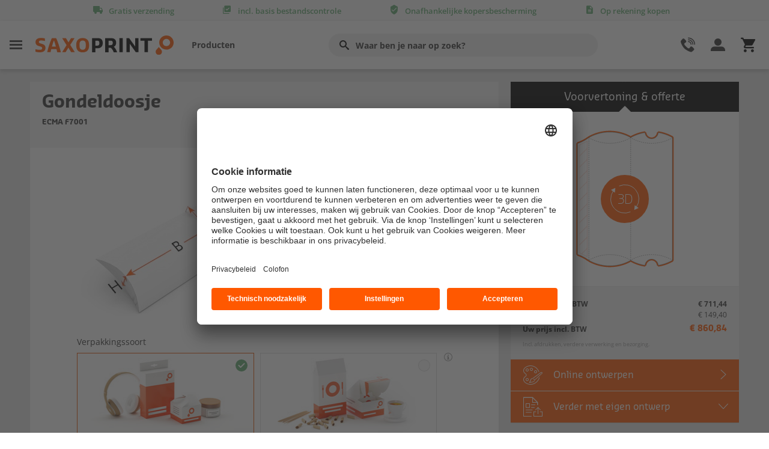

--- FILE ---
content_type: text/html; charset=utf-8
request_url: https://www.saxoprint.nl/verpakkingen/easybox/gondeldoosje
body_size: 60571
content:
<!DOCTYPE html>
<html xmlns="http://www.w3.org/1999/xhtml"  lang="nl">
<head id="head"><title>
	Gondeldoosje - ECMA F7001 ∙ SAXOPRINT
</title><meta name="description" content="Gondeldoosje online drukken met SAXOPRINT! Gondeldoosje - ECMA F7001" /> 
<meta charset="UTF-8" /> 
<meta http-equiv="cache-control" content="no-cache" /> 
<meta http-equiv="X-UA-Compatible" content="IE=edge">
<meta name="viewport" content="width=device-width, initial-scale=1.0" />
<meta name="default-search-result-image" content="/-/media/saxoprint/global/placeholders/suche-platzhalter2.ashx">


<!--<link href="https://fonts.googleapis.com/css?family=Open+Sans:300,400,600,700" rel="stylesheet" type="text/css">-->

 
<link href="/favicon.ico" type="image/x-icon" rel="shortcut icon"/> 
<link href="/favicon.ico" type="image/x-icon" rel="icon"/> 
<script type="text/javascript">
</script><script type="text/javascript">var kunde = '';
window.kunde = {'dimension1': 'N/A','dimension2': 'N/A','dimension3': 'N/A','filter': 'N/A'}
window.dataLayer = window.dataLayer || [];
dataLayer.push({ 'kunde':{'dimension1': 'N/A','dimension2': 'N/A','dimension3': 'N/A','filter': 'N/A'}});
</script><link href="/css/main_new?v=26a9JnwuGdj204v9WCubtvFsaHuzrARHxoBVwpLacyM1" rel="stylesheet"/>
<script src="/js/global_new?v=O5GKD_DsRKC8FuKtjw5Ptxe-NW7ydrbHiY31PJsImMI1"></script>
<script src="/js/shop?v=WvT1bMyHXsNq3BwuE5WUSD8e7u6hDIWg-2Xop8eBak01"></script>
<link href="/css/shop?v=8cRiKQf1xSkHqllXm5nAS3gGobKLo0jrttFwZ0jPAvc1" rel="stylesheet"/>
<script type="text/javascript">var gaProperty = 'UA-466795-1';
var disableStr = 'ga-disable-' + gaProperty;
            if (document.cookie.indexOf(disableStr + '=true') > -1) { window[disableStr] = true;}
            // Opt-out function
            function gaOptout() {document.cookie = disableStr + '=true; expires=Thu, 31 Dec 2099 23:59:59 UTC; path=/'; 
            window[disableStr] = true;}
</script><script type="text/javascript">//Google Tag Manager//
(function(w,d,s,l,i){w[l]=w[l]||[];w[l].push({'gtm.start':
new Date().getTime(),event:'gtm.js'});var f=d.getElementsByTagName(s)[0],
j=d.createElement(s),dl=l!='dataLayer'?'&l='+l:'';j.async=true;j.src=
'https://www.googletagmanager.com/gtm.js?id='+i+dl;f.parentNode.insertBefore(j,f);
})(window,document,'script','dataLayer','GTM-K9VLDCM');
//End Google Tag Manager
</script><script type="text/javascript">window.dataLayer = window.dataLayer || [];
dataLayer.push({'event': 'eventSeitentyp', 'seitentyp':'Nicht befüllt'});
</script><script type="text/javascript">var kunde = '';
window.kunde = {'dimension1': 'N/A','dimension2': 'N/A','dimension3': 'N/A','filter': 'N/A'}
window.dataLayer = window.dataLayer || [];
dataLayer.push({ 'kunde':{'dimension1': 'N/A','dimension2': 'N/A','dimension3': 'N/A','filter': 'N/A'}});
</script><script type="text/javascript" src="https://www.google.com/recaptcha/api.js"></script><script src="/js/designgallery?v=eAXa22Y60qZ1jv2TaqBSSU7p7JMGVP4lFTdLyTO1uDE1"></script>
<link href="/css/designgallery?v=RjI0FcFqcm2c0_wl4x3FwnvRhtWqLaPl7rt8T-y3v9Q1" rel="stylesheet"/>
<script type="application/ld+json">
{
  "@context": "http://schema.org",
  "@type": "WebSite",
  "url": "http://www.saxoprint.de/",
  "potentialAction": {
    "@type": "SearchAction",
    "target": "https://www.saxoprint.de/ergebnisse?search={search_term_string}",
    "query-input": "required name=search_term_string"
  }
}
</script><style type="text/css">
ul.group li a {
    padding-right: 20px;
}
.level3 .link:hover {
    background-color: #ff5000 !important; color: #fff !important; 
} 
.level3 {
    padding: 20px 0 0 0 !important;
    height: 450px;
    border-bottom: 0;
    border-right: 0;
    width: auto;
}
.level3 li.link a{font-size: 14px !important; background-color: #fff !important; color: #000 !important;line-height: 34px !important; height: 34px !important; margin-left:-10px; display:block;}
.level3 li.link:hover a{background-color: #ff5800 !important; color: #fff !important;}
</style>
<!-- Usercentrics -->
<script id="usercentrics-cmp" src="https://app.usercentrics.eu/browser-ui/latest/loader.js" data-settings-id="Du73w1Xy" async></script><meta name="robots" content="index,follow" />

<link rel="canonical" href="https://www.saxoprint.nl/verpakkingen/easybox/gondeldoosje" />

<link rel="alternate" hreflang="de-DE" href="https://www.saxoprint.de/verpackungen/easybox/kissenverpackung" />
<link rel="alternate" hreflang="de-AT" href="https://www.saxoprint.at/verpackungen/easybox/kissenverpackung" />
<link rel="alternate" hreflang="es-ES" href="https://www.saxoprint.es/embalajes/easybox/caja-petaca" />
<link rel="alternate" hreflang="en-GB" href="https://www.saxoprint.co.uk/packaging/easybox/pillow-box" />
<link rel="alternate" hreflang="it-IT" href="https://www.saxoprint.it/packaging/easybox/astuccio-cuscino" />
<link rel="alternate" hreflang="fr-FR" href="https://www.saxoprint.fr/emballages/easybox/boite-berlingot" />
<link rel="alternate" hreflang="nl-NL" href="https://www.saxoprint.nl/verpakkingen/easybox/gondeldoosje" />

<link rel="alternate" hreflang="de-CH" href="https://de.saxoprint.ch/verpackungen/easybox/kissenverpackung" />
<link rel="alternate" hreflang="fr-CH" href="https://fr.saxoprint.ch/emballages/easybox/boite-berlingot" />
<link rel="alternate" hreflang="nl-BE" href="https://nl.saxoprint.be/verpakkingen/easybox/gondeldoosje" />
<link rel="alternate" hreflang="fr-BE" href="https://fr.saxoprint.be/emballages/easybox/boite-berlingot" /><script src="https://www.google.com/recaptcha/api.js?render=6Le2c5wUAAAAAIoBPhX1LnZw1JA2s9Kb9xWBd3ko"></script>
<script>     
	grecaptcha.ready(function() {
		grecaptcha.execute('6Le2c5wUAAAAAIoBPhX1LnZw1JA2s9Kb9xWBd3ko', {action: window.location.pathname});
	});
</script>
<style>
.grecaptcha-badge { display: none; }
</style></head>
<body class="Chrome NLNL ChromeNLNL">
<form method="post" action="/verpakkingen/easybox/gondeldoosje.aspx" id="form">
<div class="aspNetHidden">
<input type="hidden" name="__EVENTTARGET" id="__EVENTTARGET" value="" />
<input type="hidden" name="__EVENTARGUMENT" id="__EVENTARGUMENT" value="" />
<input type="hidden" name="__VIEWSTATE" id="__VIEWSTATE" value="/[base64]/[base64]/[base64]/[base64]/Yz0xMDAwLTBKUDAxRTBKYjA4cjBKZDAzSjBKVzBKZjA2biJ9LHsicHJvZHVrdCI6IkJla2VycyB2b29yIHdhcm1lIGRyYW5rZW4iLCJsaW5rIjoiL3Nob3A/[base64]/[base64]/[base64]/[base64]/[base64]/[base64]/[base64]/[base64]/[base64]/[base64]/[base64]/[base64]/[base64]/[base64]/[base64]/[base64]/[base64]" />
</div>

<script type="text/javascript">
//<![CDATA[
var theForm = document.forms['form'];
if (!theForm) {
    theForm = document.form;
}
function __doPostBack(eventTarget, eventArgument) {
    if (!theForm.onsubmit || (theForm.onsubmit() != false)) {
        theForm.__EVENTTARGET.value = eventTarget;
        theForm.__EVENTARGUMENT.value = eventArgument;
        theForm.submit();
    }
}
//]]>
</script>


<script src="/WebResource.axd?d=7TQUiKYb6NoniclgL82Dhc8Hm2zVbmxrk6vLNBmzNy81revBcVTVwp_YfTJpUqTSJxscf2j8dwpoOcGycqibWIuSPNGzb_gUKTjVnGvpG-Y1&amp;t=638901843720898773" type="text/javascript"></script>


<script type="text/javascript">
//<![CDATA[
var tcs = {"1117":{"i":[[10,"Buitenkant"],[76,"4/0 (enkelzijdig 4 kleuren, CMYK)"],[179,"Basis bestandscontrole (gratis)"],[180,"Professionele bestandscontrole"],[188,"Adres afzender: SAXOPRINT"],[189,"Neutrale verzending (anoniem)"],[205,"Standaard (2 werkdagen)"],[228,"Standaard (8 werkdagen)"],[231,"Standaard (10 werkdagen)"],[297,"Geen afwerking"],[424,"glans"],[471,"350 g/m² GC1 Chromokarton wit"],[475,"230 g/m² GD B-Golf"],[508,"Bedrukken van verpakkingen aan een zijde"],[602,"goud"],[630,"folie-afwerking"],[631,"zilver"],[1055,"Standaard"],[1056,"Standaard+"],[1057,"Express"],[1058,"Express+"],[1113,"Vouwdoos met klepsluiting bodem/deksel"],[1114,"Vouwdoos met zweedse bodem en klepsluiting deksel"],[1115,"Vouwdoos met autolock bodem en klepsluiting deksel"],[1116,"Vouwdoos met klepsluiting bodem/deksel en euro hanger hole"],[1117,"Gondeldoosje"],[1118,"Draagdoos"],[1119,"Tasvormig doosje met zweedse bodem"],[1120,"Quickbox met scharnierend deksel"],[1121,"Quickbox met deksel 2-delig"],[1122,"Vouwdoos met gelijmde 4-punt-verbinding"],[1123,"Vouwdoos met gelijmde 6-punt-verbinding en klepdeksel"],[1124,"Petal box 6-hoekig"],[1125,"Petal box 4-hoekig"],[1126,"Kartonnen envelop"],[1127,"Kartonnen envelop met sluiting"],[1159,"Vouwdoos met zwwedse bodem, klepsluiting en euro hanger hole"],[1160,"Tasvormig doosje met zweedse bodem"],[1161,"Quickbox open"],[1162,"Sleeve"],[1163,"Sleeve, zweedse bodem eenzijdig"],[1164,"Sleeve, eemzijdige klepsluiting"],[1165,"Quickbox open 6-hoekig"],[1166,"Quickbox met deksel met insteekkleppen"],[1167,"Driehoeksdoos met afgeronde achterkant"],[1168,"Driehoeksdoos met rechte achterkant"],[1169,"Vouwdoos met klepsluiting en deksel lock"],[1171,"Stansen"],[1172,"stansen, langsnaad geplakt"],[1173,"stansen, autoloc bodem"],[1174,"stansen, speciaal geplakt"],[1175,"NYT-9585"],[1176,"NYT-9586"],[1177,"NYT-9587"],[1178,"NYT-9588"],[1179,"NYT-9589"],[1311,"spot reliëflak"],[1320,"NYT-9590"],[1321,"NYT-9591"],[1323,"FEFCO 0429 - Verzenddoos met Plak- en Scheurstrip "],[1324,"stansen, plak- en scheurstrip "],[1477,"Duitsland"],[1478,"Groot-Brittannië"],[1479,"Frankrijk"],[1480,"Spanje"],[1481,"Oostenrijk"],[1482,"Italië"],[1483,"Zwitserland"],[1484,"Nederland"],[1485,"België"],[1486,"Standaard+"],[1488,"Denemarken"],[1516,"Polen"],[1517,"Tsjechische Republiek"],[1545,"350 g/m² GZ1 Chromosulfaatkarton helder wit"],[1569,"Voedselveilige verpakkingen"],[1570,"Productverpakkingen"]],"j":[[1,"Productietijd"],[2,"Bestandscontrole"],[7,"Bedrukking (kleur)"],[8,"Materiaal"],[10,"Aantal bladzijden"],[13,"Soort verzending"],[27,"Adres afzender"],[35,"Afwerking"],[42,"Lak-effect"],[43,"Afwerking zijde"],[44,"Oplage"],[45,"Verwerking"],[99,"Verwerking"],[102,"Levertijd"],[103,"EXTRA SERVICE"],[104,"Levertijd"],[112,"Binnenmaat breedte (B)"],[113,"Binnenmaat diepte (D)"],[114,"Binnenmaat hoogte (H)"],[115,"Standaard verpakking"],[116,"Binnendiameter"],[117,"Scherpe hoek"],[118,"Binnenradius (r)"],[119,"Beenlengte a"],[120,"Beenlengte b"],[153,"NYT-8928"],[162,"Verpakkingssoort"]],"g":[[756,"EIGENSCHAPPEN"],[757,"Levertijd"],[758,"EXTRA SERVICE"],[759,"Inhoud"],[760,"Omslag"],[768,"Totale oplage"],[769,"Oplage"],[770,"Resterende oplage"],[2682,"Notitieblok klein"],[2683,"Notitieblok groot"],[4911,"Verwerking"],[9404,"gladde vorm"],[9405,"convexe vorm"],[9406,"drop"],[9407,"met uithouder"]]}};var propertyvaluemedia = {};var e3d = 1;//]]>
</script>
<input type="hidden" name="lng" id="lng" value="nl-NL" />
<div class="aspNetHidden">

	<input type="hidden" name="__VIEWSTATEGENERATOR" id="__VIEWSTATEGENERATOR" value="A5343185" />
	<input type="hidden" name="__SCROLLPOSITIONX" id="__SCROLLPOSITIONX" value="0" />
	<input type="hidden" name="__SCROLLPOSITIONY" id="__SCROLLPOSITIONY" value="0" />
</div>
    
    <div id="CMSHeaderDiv">
	<!-- -->
</div>
     
<iframe id="layer" class="layer" style="display: none;border-width:0;"></iframe>
<a name="top" id="top" style="height:0;line-height:0;font-size:0;"></a>

<script>window.serverlevel = 'live';</script>



    <script src="https://cdnjs.cloudflare.com/ajax/libs/lazysizes/5.1.1/lazysizes-umd.min.js" async=""></script>


<input type="hidden" name="plc$lt$zoneComponents$ScriptLoader$CountryZipRegexHf" id="CountryZipRegexHf" value="^[1-9][0-9]{3}\s[A-Z]{2}$" />





        
      <style>
#unibox-suggest-box {
   width: 100%;
/* min-width: 509px */
   top: 47px!important;
   margin-left: -49px;
   padding:1rem;
   border-radius: .3rem;
}
.nav_sticky #unibox-suggest-box{ margin-left: -34px;}

h2.unibox-suggest-heading {
   color: #333;
   font-weight: 600;
   font-size: 1rem;
}

#unibox-suggest-box a {
   text-decoration: none;
   color: #666;
   font-size: .875rem;
   font-family: 'Open Sans';
   line-height: 1.5rem;
}

#unibox-suggest-box a:hover {
   color: #e54f00;
}

.unibox-selectable-img-container {
   display: none;
}
#unibox-suggest-box {
    border: 1px solid #ddd;
}
.warenkorb_artikel_anzahl { display: none; }
</style>



<script id="sitesearchConfig">
    var ss360Config = {
        siteId: 'www.saxoprint.nl',
        allowCookies: false,
        suggestions: {
            num: 10,
            minChars: "2",
            emptyQuerySuggestions: '<b>Helaas hebben we geen zoekresultaten kunnen vinden.</b>',
            maxWidth: 'auto',
            mobileScrollOnFocus: false,
            animationSpeed: 500
        },
        style: {
            defaultCss: false
        },
        searchBox: {
            selector: '.suchfeld',
            searchButton: '.searchbutton'
        },
        contentGroups: {
            otherName: 'andere'
        },
        layout: {
            navigation: {
                position: 'top'
            }
        },
        accessibility: {
            srNoSuggestionsText: 'Helaas hebben we geen zoekresultaten kunnen vinden.'
        },
        results: {
            embedConfig: {'contentBlock':'#suchergebnisWrapper', 'url':'/zoekresultaten'},
            caption: 'Uw zoekresultaten voor #QUERY#',
            num: 20,
            noResultsText: 'Helaas hebben we geen zoekresultaten kunnen vinden die aan uw zoekcriteria voldoen.'
        }
    };
</script>

<div class="menulayer"></div>
<div class="vorteilsleiste">
    <div class="container">
        <div class="row">
            <div class="col-12 vorteilsleiste_content">
                <ul>
                        <li class="has-tooltip" data-gtm='headertooltip|'>
                            <span class="icon-shipment"></span><span class="vorteil_title">Gratis verzending</span>
                            <div class="tooltip">
                                <div class="tooltip-content bulletlist">
                                    <span>Geen verborgen kosten</span>
                                    Bij alle producten is de standaardverzending gratis!
                                </div>
                            </div>
                        </li>
                        <li class="has-tooltip" data-gtm='headertooltip|'>
                            <span class="icon-datacheck"></span><span class="vorteil_title">incl. basis bestandscontrole</span>
                            <div class="tooltip">
                                <div class="tooltip-content bulletlist">
                                    <span>Voor de beste drukresultaten</span>
                                    Je drukbestanden worden na het uploaden <strong>altijd gratis</strong> gecontroleerd op drukbaarheid! Je&nbsp; krijgt onmiddellijk feedback als er optimalisaties nodig zijn.
                                </div>
                            </div>
                        </li>
                        <li class="has-tooltip" data-gtm='headertooltip|'>
                            <span class="icon-shield-check"></span><span class="vorteil_title">Onafhankelijke kopersbescherming</span>
                            <div class="tooltip">
                                <div class="tooltip-content bulletlist">
                                    <span>Gecontroleerd en gecertificeerd sinds 2017</span>
                                    Onze webshop wordt regelmatig door een onafhankelijke instantie gecontroleerd en draagt sinds 2017 het keurmerk <strong>Trusted Shops</strong>.<br>
<br>
Jouw voordeel:<strong> alle bestellingen zijn tot &euro;100 gratis beschermd.</strong><br>
<br>
Bovendien kun je gebruikmaken van de uitgebreide kopersbescherming van Trusted Shops en aankopen tot &euro;20.000 veiligstellen.
                                </div>
                            </div>
                        </li>
                        <li class="has-tooltip" data-gtm='headertooltip|'>
                            <span class="icon-invoice"></span><span class="vorteil_title">Op rekening kopen</span>
                            <div class="tooltip">
                                <div class="tooltip-content bulletlist">
                                    <span>Eenvoudig per rekening betalen</span>
                                    Bedrijven, overheden en verenigingen betalen bij ons gemakkelijk per rekening.
<ul>
    <li>Geen kosten</li>
    <li>Geen vertragingen</li>
    <li>Geen omwegen</li>
</ul>
<strong>Wij produceren onmiddellijk na ontvangst van je gegevens - je betaalt pas na ontvangst van je goederen.</strong>
                                </div>
                            </div>
                        </li>
                        <li class="has-tooltip" data-gtm='headertooltip|'>
                            <span class="icon-chat"></span><span class="vorteil_title">Persoonlijk deskundig advies</span>
                            <div class="tooltip">
                                <div class="tooltip-content bulletlist">
                                    <span>Vriendelijk en vakbekwaam</span>
                                    <strong>Wij helpen je graag!</strong>
<ul>
    <li>Productadvies</li>
    <li>Ondersteuning bij de creatie van jouw drukbestanden</li>
    <li>Ordermanagement</li>
</ul>
Onze bekwame drukexperts staan je van <strong>ma t/m vr van 8.00 - 17.00</strong> uur op <strong>085 20 85 800</strong> met raad en daad terzijde.
                                </div>
                            </div>
                        </li>
                </ul>
            </div>
        </div>
    </div>
</div>


<header id="Header">
    <div class="navigationsleiste">
        <div class="container">
            <div class="row">
                <div class="col-12 navigationsleiste_content">
                    <div class="linker_bereich">
                        <div class="burger" data-gtm='menueburger|Header'>
                            <span class="icon-menuburger"></span>
                        </div>
                        <div class="logo">
                            <a href="/">
                                <img src="/-/media/saxoprint/global/sxp-logos/sxp-logo.ashx?iar=0&amp;mh=66&amp;mw=460&amp;hash=3D6119CDF7979BF040770E3F135E24C9" alt="">
                            </a>
                        </div>
                        <nav class="headernav">
                            <ul>
                                            <li class="burger" data-gtm="header|burgerNavi1">Producten</li>
                                            <li class="burger" data-location="" data-gtm='|Header'></li>
                            </ul>
                        </nav>
                    </div>
                    <div class="suchfeldbereich">
                        <input id="search" type="search" class="form-control suchfeld" placeholder="Waar ben je naar op zoek?" aria-label="" aria-describedby="Suche">
                        <label for="search" class="btn" type="button" id="Suche" aria-label=""><i class="icon-search"></i></label>

                    </div>
                    <div class="rechter_bereich">

                        <div class="hilfe_kontakt">
                            <span class="headericon icon-phone"></span>
                            <div class="hilfe_kontakt_desktop" data-gtm='kundebereich|Header'>
                                <span>Hulp</span>
                                <span>en contact</span>
                            </div>
                        </div>
                        <div class="konto_bestellungen">
                            <span class="headericon icon-user"></span>
                            <div class="konto_bestellungen_desktop" data-gtm='meinkonto|Header'>
                                <span>Mijn account</span>
                                <span>en bestellingen</span>
                            </div>

                        </div>
                        <div class="warenkorb">
                            
<a href='/bestelproces/winkelwagen' title='Winkelwagen' data-gtm='warenkorb|header'>                                <div class="warenkorb_artikel_anzahl" style="display: none;"></div>
                                <span class="headericon icon-cart4"></span>
</a>                            
                        </div>
                    </div>
                </div>
            </div>
        </div>
    </div>
    <div class="suchemobil">
        <div class="container">
            <div class="row">
                <div class="col-12 suchemobil_content">

                    <div class="suchfeldbereich">
                        <input type="search" class="form-control suchfeld" placeholder="Waar ben je naar op zoek?" aria-label="Suche" aria-describedby="Suche">
                        <button class="btn" type="button" id="Suche"><i class="icon-search"></i></button>
                    </div>

                </div>
            </div>
        </div>
    </div>
</header>

<script id="produktlinksjson">
    var produktlinks =  [{"produkt":"Afspraakkaarten","link":"/promotie/kaarten/afspraakkaarten-drukken"},{"produkt":"All-weather posters","link":"/shop?c=100-0Nh0Ni01E0Nj01w0NA0Nk0Is06p06r03J03c"},{"produkt":"Ansichtkaarten","link":"/kaarten/ansichtkaarten"},{"produkt":"Balie displays","link":"/shop?c=100-07q00q01G01d01y06w04B0LB03J03Y035"},{"produkt":"Banners voor bouw- en dranghekken","link":"/beurs-en-presentatiemateriaal/spandoeken-en-banners/banners-voor-bouw-en-dranghekken"},{"produkt":"Beachflags","link":"/beurs-en-presentatiemateriaal/beachflags"},{"produkt":"Bekers voor koude dranken","link":"/shop?c=1000-0JP01E0Jb08r0Jd03J0JW0Jf06n"},{"produkt":"Bekers voor warme dranken","link":"/shop?c=1000-0JQ01E0Jk08r0Jm03J0JW0Jf0Fn"},{"produkt":"Beursbalies","link":"/beurs-en-presentatiemateriaal/beursbalies"},{"produkt":"Beurswanden","link":"/beurs-en-presentatiemateriaal/beurswanden"},{"produkt":"Bio-bekers","link":"/shop?c=1000-0JQ01E0Mk08r0Jm03J0JW0Jf0Cv"},{"produkt":"Boeken","link":"/shop?c=1000-00C00c00e02g02j00m01G07s02D04m04H0D704F00V09g06q00A03J03j"},{"produkt":"Boeken","link":"/promotie/brochures/boeken/boeken-drukken"},{"produkt":"Boekenleggers","link":"/promotie/boekenleggers"},{"produkt":"Briefpapier","link":"/huisstijl/briefpapier"},{"produkt":"Brochures en catalogi","link":"/promotie/brochures"},{"produkt":"Brochures gelijmd","link":"/shop?c=1000-07000o01G01Z02P04M04H04I04F03J03c"},{"produkt":"Brochures geniet","link":"/shop?c=1000-04w00m01G01a02504903J03a035"},{"produkt":"Brochures in keuzeformaat","link":"/shop?c=1000-0Oq0Or01G01a02004903J03e033035%26ff%3db155h175"},{"produkt":"Brochures met oognietbinding","link":"/shop?c=1000-04v00m01G07s02504L04H04I04A03J03a035"},{"produkt":"Brochures met spiraalbinding","link":"/shop?c=1000-04v00m01G07s02504L04H04I04C03J03a035"},{"produkt":"Bureau onderleggers","link":"/shop?c=100-07v00j01E01W07w09W03J03a035"},{"produkt":"Bureaukalenders","link":"/kalenders/bureaukalenders"},{"produkt":"Catalogi","link":"/shop?c=1000-04w00m01G01a02504903J03a035"},{"produkt":"CD- & DVD-boekjes","link":"/shop?c=1000-00G01101G01a01y06w0LB03J03Y035"},{"produkt":"CD-covers","link":"/shop?c=1000-00H01101G01a01x04403J03Y035"},{"produkt":"Contourstickers","link":"/shop?c=5-0LQ0MO01E0MW01w0N403J03a"},{"produkt":"Deurhangers","link":"/horeca/deurhangers"},{"produkt":"Doorschrijfsets","link":"/huisstijl/doorschrijfsets"},{"produkt":"Draagtassen","link":"/promotie/draagtassen"},{"produkt":"Drankkaarten","link":"/shop?c=1000-08T00m01G01a02504L06v04I04903J03c035"},{"produkt":"DVD-covers","link":"/shop?c=1000-00D00T01G01a01x04403J03Y035"},{"produkt":"DVD-inlays","link":"/shop?c=1000-05v05t01G01a01x04403J03Y035"},{"produkt":"Entreetickets","link":"/kaarten/tickets-en-entreekaarten"},{"produkt":"Enveloppen","link":"/huisstijl/enveloppen"},{"produkt":"Espressobekers","link":"/shop?c=3000-0JR01E0Jt08r0Ju03J0Js0Cv"},{"produkt":"Etiketten","link":"/promotie/etiketten"},{"produkt":"Flyers","link":"/promotie/flyers"},{"produkt":"Folders","link":"/promotie/folders"},{"produkt":"Geschenkverpakkingen","link":"/verpakkingen/geschenkverpakkingen"},{"produkt":"Gondeldoosje","link":"/shop?c=1000-0Hw0I101E07b08C0PK0Iu03J03g%26ff%3db200t75h20"},{"produkt":"Hangtags","link":"/promotie/hangtags"},{"produkt":"Horeca notitieblokjes","link":"/shop?c=250-08Q00a01E01W07w09W03J03a035"},{"produkt":"Ijs Menu","link":"/horeca/ijs-menu"},{"produkt":"Ijsbekers","link":"/shop?c=1000-0JT01E0K008r0Jd03J0JX0Cv"},{"produkt":"Jaarkalenders","link":"/kalenders/jaarkalenders"},{"produkt":"Kaarten","link":"/kaarten"},{"produkt":"Kalenders","link":"/kalenders"},{"produkt":"Kanaalplaatposters","link":"/shop?c=12-0No0N700g01E0IH01w0NA0NC03J03a"},{"produkt":"Kartonnen bekers","link":"/horeca/kartonnen-bekers"},{"produkt":"Kartonnen enveloppen","link":"/shop?c=1000-0Hw0IA01E07b08C0PK0Iw03J03g%26ff%3db148h210"},{"produkt":"Klapwaaiers","link":"/shop?c=100-01J01P01G01g01x08l03J03g"},{"produkt":"Kortingskaarten","link":"/promotie/kaarten/kortingskaarten-drukken"},{"produkt":"Ligstoelen","link":"/promotie/ligstoelen"},{"produkt":"Losbladig binnenwerk","link":"/huisstijl/losbladig-binnenwerk"},{"produkt":"Maandkalenders","link":"/kalenders/maandkalenders"},{"produkt":"Mastvlaggen","link":"/shop?c=1-0Gh0Gi0Gk01E0Ah01w0Go03J03a"},{"produkt":"Memoblokjes","link":"/huisstijl/memoblokjes"},{"produkt":"Menukaarten gebonden","link":"/shop?c=1000-08T00m01G01a02504L06v04I04903J03c035"},{"produkt":"Menukaarten simpel","link":"/shop?c=1000-08V00q01G01a01x04403J03Y035"},{"produkt":"Monsterset papieren draagtassen","link":"/productmonsters/draagtassen"},{"produkt":"Monsterset papieren draagtassen neutraal","link":"/productmonsters/draagtassen-neutraal"},{"produkt":"Monsterset verpakkingen","link":"/productmonsters/easybox"},{"produkt":"Monsterset verpakkingen neutraal","link":"/productmonsters/easybox-neutraal"},{"produkt":"Neon reclameposters","link":"/shop?c=100-00400g01701T01w04403J03Y035"},{"produkt":"Notitieboeken","link":"/huisstijl/notitieboeken"},{"produkt":"Open verpakkingen","link":"/verpakkingen/open-verpakkingen"},{"produkt":"Ordners","link":"/huisstijl/ordners"},{"produkt":"Overnight afspraakkaarten","link":"/shop?c=1000-00K00Z01G01e01x04409X08N035"},{"produkt":"Overnight briefpapier","link":"/shop?c=1000-00700m01E01R01w04403J0E3035"},{"produkt":"Overnight CD- & DVD-boekjes","link":"/shop?c=1000-00G01101G01a01y06w0LB09X08N035"},{"produkt":"Overnight CD-covers","link":"/shop?c=1000-00H01101G01a01x04409X08N035"},{"produkt":"Overnight flyers","link":"/shop?c=1000-00100q01G01a01x04409X08N035"},{"produkt":"Overnight folders","link":"/shop?c=1000-00200a01G01a01y06w0LB09X08N035"},{"produkt":"Overnight kortingskaarten","link":"/shop?c=1000-00L00Z01G01e01x04409X08N035"},{"produkt":"Overnight menukaarten","link":"/shop?c=1000-08V00q01G01a01x04409X08N035"},{"produkt":"Overnight placemats","link":"/shop?c=1000-07y00l01E01X01w04403J03Y035"},{"produkt":"Overnight visitekaartjes","link":"/shop?c=500-00600Z01G01g01x04409X08N035"},{"produkt":"Overnight wenskaarten","link":"/shop?c=1000-00M00q01G01d01y06w04B0LB09X08N035"},{"produkt":"Overnight zakkalenders","link":"/shop?c=1000-00J00Z01G01g01x04409X08N035"},{"produkt":"Papieren tassen","link":"/shop?c=250-0HL0HM0HP0Hj0Hm0Hp01E0Hf08r03J0JC"},{"produkt":"Papiermonsters","link":"/productmonsters/papiermonsters"},{"produkt":"Papiermonsters neutraal","link":"/productmonsters/papiermonsters-neutraal"},{"produkt":"Placemats","link":"/shop?c=1000-07y00l01E01V01w04403J03Y035"},{"produkt":"Plano printvellen","link":"/promotie/plano-printvellen"},{"produkt":"Posters","link":"/promotie/posters"},{"produkt":"Presentatiemappen","link":"/huisstijl/presentatiemappen"},{"produkt":"Product- en cadeautags","link":"/promotie/hangtags/product-en-cadeautags"},{"produkt":"Productcatalogus verpakkingen","link":"/productmonsters/productcatalogus/verpakkingen"},{"produkt":"Productmonsters","link":"/service-en-hulp/productmonsters"},{"produkt":"Raamfolies","link":"/beurs-en-presentatiemateriaal/raamfolies"},{"produkt":"Reclameborden","link":"/beurs-en-presentatiemateriaal/reclameborden"},{"produkt":"Roll-up banners","link":"/beurs-en-presentatiemateriaal/roll-up-banners"},{"produkt":"Samplebox","link":"/productmonsters/samplebox"},{"produkt":"Samplebox neutraal","link":"/productmonsters/samplebox-neutraal"},{"produkt":"Schreibtischunterlagen","link":"/huisstijl/schreibtischunterlagen"},{"produkt":"Schrijfblokken","link":"/huisstijl/schrijfblokken"},{"produkt":"Sleeves","link":"/verpakkingen/sleeves"},{"produkt":"Soepbekers","link":"/shop?c=1000-0JU01E0K108r0Jm03J0JX0K20Cv"},{"produkt":"Spandoeken en banners","link":"/beurs-en-presentatiemateriaal/spandoeken-en-banners"},{"produkt":"Spandoekframes","link":"/beurs-en-presentatiemateriaal/spanframes/spanframes-drukken"},{"produkt":"Stazakken","link":"/verpakkingen/stazakken"},{"produkt":"Stempelplaat","link":"/shop?c=1-0Fv06506Q0Fw07G0170GK01w0FI03J0E3"},{"produkt":"Stempels","link":"/huisstijl/stempels"},{"produkt":"Stickers","link":"/promotie/stickers"},{"produkt":"Strookkalenders","link":"/promotie/kalenders/strookkalenders-drukken"},{"produkt":"Textiel spandoeken","link":"/beurs-en-presentatiemateriaal/spandoeken-en-banners/textielbanners"},{"produkt":"Tijdschrift","link":"/shop?c=1000-04w00m01G01a02504903J03a035"},{"produkt":"Verpakkingen","link":"/verpakkingen"},{"produkt":"Verzenddozen","link":"/verpakkingen/verzenddozen"},{"produkt":"Verzendenveloppen","link":"/huisstijl/verzendenveloppen"},{"produkt":"Visitekaartjes","link":"/huisstijl/visitekaartjes"},{"produkt":"Vlaggen","link":"/beurs-en-presentatiemateriaal/vlaggen"},{"produkt":"Vouwdozen","link":"/verpakkingen/vouwdozen"},{"produkt":"Vouwtenten","link":"/beurs-en-presentatiemateriaal/vouwtenten"},{"produkt":"Wenskaarten","link":"/kaarten/wenskaarten"},{"produkt":"X- / L-banners","link":"/beurs-en-presentatiemateriaal/x-l-banners"},{"produkt":"Zakkalenders","link":"/shop?c=1000-00J00Z01G01g01x04403J03Y035"},{"produkt":"Zijwanden voor vouwtenten","link":"/shop?c=1-0El0Cs01E0D301w0Em0Eo03J08j094"}];
</script>

<nav class="sidenavigation">
    <div class="stickyarea">
        <span class="close icon-close-thin"></span>
        <div class="logo">
            <img src="/-/media/saxoprint/global/sxp-logos/sxp-logo.ashx?iar=0&amp;hash=3FD7EE2D41834E81FC29181BD8BEAAC2" alt="">
        </div>
        <div class="produktfilter">
            <div class="filterbereich">
                <input type="search" class="form-control" id="produktuebersichtfilter" placeholder="Jouw product snel vinden!" aria-label="">
                <label for="produktuebersichtfilter" class="btn btn-outline-secondary" type="button" id="Filter" aria-label=""><i class="icon-search"></i></label>
                <span class="clearfilter icon-close-thin"></span>
            </div>
            <div id="filterergebnisse">

            </div>
            <div id="keineergebnisse">
                Geen geschikt product gevonden
            </div>
        </div>
    </div>
    <div class="navigationskategorie_slide_wrapper">
        <div class="navigationskategorie_wrapper">


                <div class="navigationskategorie">
                    <div class="navigationskategorie_headline">
                        <span>Populaire producten</span>
                        <span class="underline"></span>
                    </div>
                    <ul class="firstlevel">


                            <li>
<a href=''></a>                            </li>
                            <li>
<a href='/kaarten/ansichtkaarten' title='Ansichtkaarten'>Ansichtkaarten</a>                            </li>
                            <li>
<a href='/beurs-en-presentatiemateriaal/spandoeken-en-banners' title='Banners'>Banners</a>                            </li>
                            <li>
<a href='/beurs-en-presentatiemateriaal/beachflags' title='Beachflags'>Beachflags</a>                            </li>
                            <li>
<a href='/huisstijl/briefpapier' title='Briefpapier &amp; Enveloppen'>Briefpapier & Enveloppen</a>                            </li>
                            <li>
<a href='/promotie/brochures' title='Brochures en catalogi'>Brochures en catalogi</a>                            </li>
                            <li>
<a href='/promotie/flyers' title='Flyers'>Flyers</a>                            </li>
                            <li>
<a href='/promotie/folders' title='Folders &amp; Gevouwen flyers'>Folders & Gevouwen flyers</a>                            </li>
                            <li>
<a href='/kalenders' title='Kalenders'>Kalenders</a>                            </li>
                            <li>
<a href='/promotie/plano-printvellen' title='Plano printvel'>Plano printvel</a>                            </li>
                            <li>
<a href='/promotie/posters' title='Posters'>Posters</a>                            </li>
                            <li>
<a href='/huisstijl/presentatiemappen' title='Presentatiemappen'>Presentatiemappen</a>                            </li>
                            <li>
<a href='/beurs-en-presentatiemateriaal/reclameborden' title='Reclameborden'>Reclameborden</a>                            </li>
                            <li>
<a href='/beurs-en-presentatiemateriaal/roll-up-banners' title='Roll-up banners'>Roll-up banners</a>                            </li>
                            <li>
<a href='/huisstijl/schrijfblokken' title='Schrijfblokken'>Schrijfblokken</a>                            </li>
                            <li>
<a href='/promotie/stickers' title='Stickers'>Stickers</a>                            </li>
                            <li>
<a href='/verpakkingen' title='Verpakkingen'>Verpakkingen</a>                            </li>
                            <li>
<a href='/huisstijl/visitekaartjes' title='Visitekaartjes'>Visitekaartjes</a>                            </li>
                            <li>
<a href='/kaarten/wenskaarten' title='Wenskaarten'>Wenskaarten</a>                            </li>

                            <li class="alleProdukte">
<a href='/productoverzicht' title='Alle producten aangeven'>                                    <span class="icon-double-arrow-right"></span>
Alle producten aangeven</a>
                            </li>
                    </ul>
                </div>
                <div class="navigationskategorie">
                    <div class="navigationskategorie_headline">
                        <span>Highlights</span>
                        <span class="underline"></span>
                    </div>
                    <ul class="firstlevel">


                            <li>
<a href=''></a>                            </li>
                            <li>
<a href=''></a>                            </li>
                            <li>
<a href=''></a>                            </li>
                            <li>
<a href='/service-en-hulp/productmonsters' title='Productmonsters'>Productmonsters</a>                            </li>

                    </ul>
                </div>
                <div class="navigationskategorie">
                    <div class="navigationskategorie_headline">
                        <span>Thema&#39;s</span>
                        <span class="underline"></span>
                    </div>
                    <ul class="firstlevel">


                            <li>
<a href='/beurspresentatie' title='Beurs'>Beurs</a>                            </li>
                            <li>
<a href='/beurs-en-presentatiemateriaal' title='Beurs en Presentatie'>Beurs en Presentatie</a>                            </li>
                            <li>
<a href='/horeca' title='Horeca en event'>Horeca en event</a>                            </li>
                            <li>
<a href='/huisstijl' title='Huisstijl producten'>Huisstijl producten</a>                            </li>
                            <li>
<a href='/kaarten' title='Kaarten'>Kaarten</a>                            </li>
                            <li>
<a href='/promotie' title='Promotie'>Promotie</a>                            </li>
                            <li>
<a href='/verkiezingsdrukwerk' title='Verkiezingsdrukwerk'>Verkiezingsdrukwerk</a>                            </li>

                    </ul>
                </div>

            <div class="navigationskategorie grau">
                <ul class="firstlevel">
                    <li class="open_hilfe_kontakt">Hulp en contact<span class="arrow icon-down"></span></li>
                    <li class="open_konto_bestellungen">Mijn account en bestellingen<span class="arrow icon-down"></span></li>
                    <li><a href='/over-ons' title='Over ons'>Over ons</a></li>
                    <li><a href=''></a></li>
                    <li><a href=''></a></li>
                </ul>
            </div>
        </div>
    </div>
</nav>



<nav class="sidenavigationRight sidenavigationKundenmenu">

    <script id="auftragsstatus">
        var auftragsstatus = {
            SACWaitingForApproval: "In afwachting van goedkeuring na bestandscontrole",
            SACWaitingForPaymentLbl: "In afwachting van betaling",
            SACWaitingForDataLbl: "In afwachting van ontwerp",
            SACPrintFilesFaultyCheckEmail: "In afwachting van ontwerp",
            SACWaitingForCorrectedDataLbl: "In afwachting van ontwerp",
            SACWaitingForApprovalAndPayment: "In afwachting van goedkeuring na bestandscontrole en betaling",
            SACWaitingforBothLbl: "In afwachting van ontwerp en betaling",
            SACWaitingforBothCorrectedLbl: "In afwachting van ontwerp en betaling",
            SACCanceledButWaitingForPaymentLbl: "In afwachting van betaling",
            SACInProcessingLbl:"In productie",
            SACShippedLbl:"Verzonden",
            AuftragsuebersichtUrl:"https://www.saxoprint.nl/mijn-account/bestellingen-overzicht",
            AuftragsuebersichtLinkname:"Toon alle bestellingen",
            Headline:"Opdrachtoverzicht",
            SxpHeaderAuftraegeEndpunktUrl:"https://www.saxoprint.nl/api/sxp/Navigation2/GetSxpHeaderAuftragViewModel",
            GtmTrackingAttributeValue:"auftragsuebersicht|navigation"
        }
    </script>

    <div class="stickyarea">
        <span class="close icon-close-thin"></span>
        <div class="logo">
            <img src="/-/media/saxoprint/global/sxp-logos/sxp-logo.ashx?iar=0&amp;hash=3FD7EE2D41834E81FC29181BD8BEAAC2" alt="">
        </div>
    </div>
    <div class="navigationskategorie_wrapper">
        <div class="kundenbereich_menu_login navigationskategorie">
            <a href='/mijn-account' class='btn btn-primary btn-block loggedoff' title='Inloggen'>Inloggen</a>
            <div>
                <span class="kundenbereich_menu_login_anrede loggedin">Hallo</span><span class="kundenbereich_menu_login_anrede_name loggedin">##Anrede## ##Nachname##</span>
            </div>

            <div class="kundenbereich_menu_kundennummer loggedin">
                <div>Mijn klantnr.:</div>
                <div class="km_kundennummer">##Kundennummer##</div>
            </div>

            <p class="loggedoff">
                Nieuwe klant?&nbsp;
                <a href='/registrierung' title='Registreren'>Registreren</a>
            </p>
            <p class="abmelden loggedin">
                <a href='/logout' class='loggedin' title='Afmelden'>Afmelden</a>
            </p>
        </div>
        <div class="kundenbereich_menu navigationskategorie auftragsuebersicht">
            <div class="navigationskategorie_headline">
                <span>Opdrachtoverzicht</span>
                <span class="underline"></span>
            </div>
            <ul class="auftragsuebersicht" id="headerauftragsuebersicht">
            </ul>
            <a class="auftragsuebersicht_alle_auftraege" href="#">Toon alle bestellingen</a>

            <template id="auftragtemplate">
                <li>
                    <a>
                        <div class="auftragsdaten">
                            <span class="projektname">Roll-Up Sport Event</span>
                        </div>
                        <div class="auftragsstatus">
                            <span>in Zustellung</span>
                        </div>
                    </a>
                </li>
            </template>
        </div>
            <div class="kundenbereich_menu navigationskategorie">
                <div class="navigationskategorie_headline">
                    <span>Account</span>
                    <span class="underline"></span>
                </div>
                <ul>
                        <li>
                            <a href='/mijn-account/bestellingen-overzicht' title='Opdrachtoverzicht'>Opdrachtoverzicht</a>
                        </li>
                        <li>
                            <a href='/mijn-account/mijn-adresboek' title='Adresboek'>Adresboek</a>
                        </li>
                        <li>
                            <a href='/mijn-account/opgeslagen-ontwerpen' title='Opgeslagen ontwerpen'>Opgeslagen ontwerpen</a>
                        </li>
                        <li>
                            <a href=''></a>
                        </li>
                        <li>
                            <a href='/mijn-account/klantgegevens' title='Klantgegevens'>Klantgegevens</a>
                        </li>
                        <li>
                            <a href='/nieuwsbrievencentrum' title='Nieuwsbrieven'>Nieuwsbrieven</a>
                        </li>
                </ul>
            </div>

        
<div class="kontakt_fachberatung_wrapper">
    <div class="kontakt_fachberatung_head">
        <div class="kontakt_fachberatung_image">
            <img src="/-/media/saxoprint/global/navigation/fachberatung.ashx?h=400&amp;iar=0&amp;mh=400&amp;mw=400&amp;w=400&amp;hash=9A5D7A497578AB181A454DA70BE85EDE" alt="" width="400" height="400">
        </div>
    </div>
    <div class="kontakt_fachberatung_contentwrapper">
        <div class="kontakt_fachberatung_headline">
            English Support
        </div>
        <div class="kontakt_fachberatung_tel">
            <div>
                <span class="icon-phone"></span>
            </div>
            <div>
                <a href="tel:0852085800">085 20 85 800</a>
                <span>Ma - Vr: 8 - 17 uur</span>
            </div>
        </div>
        <div class="kontakt_fachberatung_mail">
            <div>
                <span class="icon-mail"></span>
            </div>
            <div>
                <span><a href='/service/contact' title='Contact'>Contact</a> of</span>
                <a href="mailto:klantenservice@saxoprint.nl">klantenservice@saxoprint.nl</a>
            </div>
        </div>
        <div class="kontakt_fachberatung_mail">
            <div>
                <span class="icon-question"></span>
            </div>
            <div>
                <a href='/service-en-hulp/faq' title='FAQ'>FAQ</a>
            </div>
        </div>

    </div>    
</div>
    </div>
</nav>





<nav class="sidenavigationRight sidenavigationServiceHilfe">

    <div class="stickyarea">
        <span class="close icon-close-thin"></span>
        <div class="logo">
            <img src="/-/media/saxoprint/global/sxp-logos/sxp-logo.ashx?iar=0&amp;hash=3FD7EE2D41834E81FC29181BD8BEAAC2" alt="">
        </div>
    </div>
    <div class="navigationskategorie_wrapper">

        
<div class="kontakt_fachberatung_wrapper">
    <div class="kontakt_fachberatung_head">
        <div class="kontakt_fachberatung_image">
            <img src="/-/media/saxoprint/global/navigation/fachberatung.ashx?h=400&amp;iar=0&amp;mh=400&amp;mw=400&amp;w=400&amp;hash=9A5D7A497578AB181A454DA70BE85EDE" alt="" width="400" height="400">
        </div>
    </div>
    <div class="kontakt_fachberatung_contentwrapper">
        <div class="kontakt_fachberatung_headline">
            English Support
        </div>
        <div class="kontakt_fachberatung_tel">
            <div>
                <span class="icon-phone"></span>
            </div>
            <div>
                <a href="tel:0852085800">085 20 85 800</a>
                <span>Ma - Vr: 8 - 17 uur</span>
            </div>
        </div>
        <div class="kontakt_fachberatung_mail">
            <div>
                <span class="icon-mail"></span>
            </div>
            <div>
                <span><a href='/service/contact' title='Contact'>Contact</a> of</span>
                <a href="mailto:klantenservice@saxoprint.nl">klantenservice@saxoprint.nl</a>
            </div>
        </div>
        <div class="kontakt_fachberatung_mail">
            <div>
                <span class="icon-question"></span>
            </div>
            <div>
                <a href='/service-en-hulp/faq' title='FAQ'>FAQ</a>
            </div>
        </div>

    </div>    
</div>


            <div class="kundenbereich_menu navigationskategorie">
                <div class="navigationskategorie_headline">
                    <span>Drukbestanden</span>
                    <span class="underline"></span>
                </div>
                <ul>
                        <li>
                            <a href='/service-en-hulp/bestandscontrole' title='Bestandscontrole'>Bestandscontrole</a>
                        </li>
                        <li>
                            <a href='/info/sjablonen' title='Druksjablonen'>Druksjablonen</a>
                        </li>
                        <li>
                            <a href='/service-en-hulp/editor' title='Online ontwerpen'>Online ontwerpen</a>
                        </li>
                        <li>
                            <a href='/service-en-hulp/ontwerphandleiding' title='Ontwerphandleiding'>Ontwerphandleiding</a>
                        </li>
                </ul>
            </div>
            <div class="kundenbereich_menu navigationskategorie">
                <div class="navigationskategorie_headline">
                    <span>Productopties</span>
                    <span class="underline"></span>
                </div>
                <ul>
                        <li>
                            <a href='/service-en-hulp/afwerkingen' title='Afwerkingen'>Afwerkingen</a>
                        </li>
                        <li>
                            <a href='/service-en-hulp/productmonsters' title='Productmonsters'>Productmonsters</a>
                        </li>
                        <li>
                            <a href='/service-en-hulp/speciale-kleuren' title='Speciale kleuren'>Speciale kleuren</a>
                        </li>
                </ul>
            </div>
            <div class="kundenbereich_menu navigationskategorie">
                <div class="navigationskategorie_headline">
                    <span>Bestelinformatie</span>
                    <span class="underline"></span>
                </div>
                <ul>
                        <li>
                            <a href='/service-en-hulp/eenvoudig-online-afdrukken' title='Bestelproces'>Bestelproces</a>
                        </li>
                        <li>
                            <a href='/service-en-hulp/logo-sponsoring' title='Logo sponsoring'>Logo sponsoring</a>
                        </li>
                </ul>
            </div>

        <div class="navigationskategorie grau">
            <ul class="firstlevel">
                <li><a href='/service-en-hulp/faq' title='FAQ'>FAQ</a></li>
                <li><a href='/over-ons' title='Over ons'>Over ons</a></li>
                <li><a href=''></a></li>
            </ul>
        </div>
    </div>
</nav>









 
<div id="Content">
    <div class="wrapper">
        <div style="height: 1px;"></div>

<script type="text/javascript">
    //<![CDATA[
var nav = 1;
//]]>
</script>

<div class="ConfigTooltips">
		
	<div id="FileCheckTt" class="hidden">
	    <div class="ctt">
		    In onze <strong>basis bestandscontrole</strong> controleren we, of uw bestanden op <strong>goed genuoeg</strong> zijn om te worden afgedrukt.<br />
<br />
Om bij het opmaken van de afdrukgegevens de meest voorkomende fouten te voorkomen adviseren wij om, voor een optimaal afdrukresultaat, gebruik te maken van onze <strong>professionele bestandscontrole</strong> van de afdrukgegevens.<br />
<br />
Zie voor meer informatie over de basis en professionele bestandscontrole onze <strong>Veelgestelde vragen</strong>.
        </div>
	</div>
	<div id="ProofTt" class="hidden">
	    <div class="ctt">
		De <strong>kleuren-proof</strong> c.q. <strong>titel-proof</strong> simuleert het resultaat van het drukken en u kunt zowel de kleuren evenals de tekst van uw product controleren.<br />
<br />
Het kant-en-klare afdrukbestand kunt u als <strong>PDF-proof</strong> op uw monitor weergeven. Zo kunt u fouten en niet opgenomen lettertypen of lagen herkennen.<br />
<br />
Zie voor meer informatie onze&nbsp; <strong>Veelgestelde vragen</strong>.
        </div>
	</div>
	<div id="VoucherTt" class="hidden">
	    <div class="ctt">
		<strong>Voor resellers :</strong> Als u uw drukwerk direct bij uw klant wilt laten leveren, kunt u bewijsexemplaren aanvragen.<br />
&nbsp;<br />
Voor oplages tot <strong>10 stuks</strong> krijgt u <strong>1 bewijsexemplaar</strong>, en voor oplagen van <strong>meer dan 10 stuks</strong> ontvangt u <strong>3 bewijsexemplaren</strong>. U kunt deze bewijsexemplaren op ieder adres laten bezorgen, onafhankelijk van het bezorgadres voor uw bestelling.<br />

        </div>
	</div>
	<div id="SponsoringTt" class="hidden">
	    <div class="ctt">
		Bespaar op uw bestelling met onze sponsoring optie&nbsp; . Integreer ons logo in het zichtbaar gedeelte van uw ontwerp.<br />
<br />
Onze logos vindt u op de pagina <strong>Sponsoring</strong> in het bereik <strong>Service</strong>.
        </div>
	</div>
	<div id="ResellerTt" class="hidden">
	    <div class="ctt">
		<strong>Voor resellers:</strong> Kies of wij het drukwerk met uw adres of met ons adres als afzender naar uw klant&nbsp; sturen.
        </div>
	</div>
	<div id="DeliverySplittingTt" class="hidden">
	    <div class="ctt">
		U hebt de mogelijkheid om uw drukwerk <strong>tot op 20 verschillende bezorgadressen</strong> te laten leveren. U kunt besluiten hoeveel exemplaren u naar welk adres wilt laten sturen. De extra kosten worden berekend gebaseerd op deze gegevens.
        </div>
	</div>
    <div id="ClimatePartnerTt" class="hidden">
	    <div class="ctt">
		Druk uw product klimaatneutraal door je CO2-uitstoot te compenseren.<br/>
<br/>
U vindt uw klimaatneutraal label in de klantenzone. U kunt dit op uw product plaatsen als klimaatneutrale garantie. Let op: het label is niet beschikbaar voor producten die met onze Online Designer zijn gemaakt.<br/>
        </div>
	</div>
    <div id="VATTt" class="hidden">
	    <div class="ctt">
		
        </div>
	</div>
    <div id="DeliveryDateTt" class="hidden">
        <div class="ctt">
        De door ons aagegeven levertijd start na ontvangst van betaling of betalingsbevestiging voor vooruitbetaling en e-payment en nadat wij uw volledige drukklare data hebben ontvangen, of na uw goedkeuring van een door ons op uw verzoek aan u toegezonden drukproef (Hier geldt het aangegeven tijdstip in het informatievenster met grijze achtergrond.).<br /><br />
Bij grote oplagen welke wij separaat per expediteur of naar moelilijk bereikbare gebieden moeten verzenden, kan een vertraging in de levertijd ontstaan.
    </div></div>
    <div id="FSCEindruckTt" class="hidden">
        <div class="ctt">
            Heeft u een FSC® papiersoort uitgekozen? Dan kunt u bepalen of wij het FSC®-label voor u op het product moeten drukken. Bepaal de gewenste positie van het label en houd rekening met dit vlak in uw drukbestand.
Wij plaatsen voor u het FSC®-logo op het product.
        </div>
    </div>
    <div id="VariantOnNotebookTt" class="hidden">
        <div class="ctt">
            Kies a.u.b. welk notitieboek u wilt hebben. Kies tussen:<br /><br />
<ul class="circle">
	<li>
		<strong>Classic</strong></li>
	<li>
		<strong>Premium</strong></li>
</ul>
        </div>
    </div>
</div>

<div class="clear"></div>
<div class="hidden" style="border: 4px solid #00ff00;">
    <div class="hidden termintxt t1055">geschat voor #date#</div>
    <div class="hidden termintxt t1056">geschat voor #date#</div>
    <div class="hidden termintxt t1486">geschat voor #date#</div>
    <div class="hidden termintxt t1057">geschat voor #date#</div>
    <div class="hidden termintxt t1058">geschat voor #date#</div>
    <div class="hidden termintxt t1059">geschat voor #date#</div>    
    <div class="hidden dateneingang">Productie start direct na ontvangst van het bestand en betaling tot <strong>#zeit# uur</strong>.</div>
</div>

<div class="hidden" style="border: 4px solid orange;">
    
    
    <div id="Liefertermin1055GlobalTt" class="hidden">
        <div class="ctt">
            Voor uw actuele prijsconfiguratie is helaas geen <strong>standaardlevering</strong> beschikbaar.
        </div>
    </div>
    <div id="Liefertermin1056GlobalTt" class="hidden">
        <div class="ctt">
            Voor uw actuele prijsconfiguratie is helaas geen <strong>standaart+</strong> beschikbaar.
        </div>
    </div>
    <div id="Liefertermin1486GlobalTt" class="hidden">
        <div class="ctt">
            Voor uw actuele prijsconfiguratie is helaas geen <strong>standaard+</strong> beschikbaar.
        </div>
    </div>
    <div id="Liefertermin1057GlobalTt" class="hidden">
        <div class="ctt">
            Voor uw actuele prijsconfiguratie is helaas geen <strong>express</strong> beschikbaar.
        </div>
    </div>
    <div id="Liefertermin1058GlobalTt" class="hidden">
        <div class="ctt">
            Voor uw actuele prijsconfiguratie is helaas geen <strong>express+</strong> beschikbaar.
        </div>
    </div>
    <div id="Liefertermin1059GlobalTt" class="hidden">
        <div class="ctt">
            Voor uw actuele prijsconfiguratie is helaas geen <strong>overnight</strong> beschikbaar.
        </div>
    </div>
    <div id="Liefertermin1489GlobalTt" class="hidden">
        <div class="ctt">
            Voor uw actuele prijsconfiguratie is helaas geen <strong>overnight</strong> beschikbaar.
        </div>
    </div>
</div>


<div class="hidden" style="border: 4px solid black;">
    
    
    
           
    
    
    <div class="hidden topseller-text-global">top seller</div>
    <div class="hidden fsceindruck-text-global">Wij plaatsen het FSC&reg;-label voor u op de gewenste plek op uw product. Houd daar rekening mee in uw drukbestand. Alle informatie hierover en de betreffende plaatsing vindt u <a href="/over-ons/milieubescherming/fsc/fsc-label" target="blank">hier</a>.</div>
    
</div>
 

<div id="fsg-configuratorzone"> 
      
<div class="ConfigTooltips">
    

    <div id="QuantityTt" class="hidden">
        <div class="ctt">
            Kies de oplage van uw verpakking.<br /><br />
Levensmiddelverpakkingen zijn vanaf <strong>100 stuks</strong> beschikbaar.<br /><br />
Vanaf een oplage van <strong>100&nbsp;stuks</strong> voorzien wij uw verpakking van <strong>dispersielak</strong>. Deze beschermt het oppervlak en zorgt voor een luxe uitstraling. Let op dat het oppervlak daarna niet meer te bedrukken of bestempelen is.<br/><br/>
Door verschillende drukprocessen voor zowel kleine (minder dan 100) en grote (meer dan 100) oplagen alsóók oplage 1, kunnen er bij orders met hetzelfde ontwerp geringe afwijkingen in de kleurweergave ontstaan.
        </div>
    </div>
    <div id="TopsellerTt" class="hidden">
        <div class="ctt">
            
        </div>
    </div>
    <div id="ProductGroupAssortmentTt" class="hidden">
        <div class="ctt">
            
        </div>
    </div>
    <div id="TrimmedSizeTt" class="hidden">
        <div class="ctt">
            
        </div>
    </div>
    <div id="PageTt" class="hidden">
        <div class="ctt">
            U verpakking wordt op de buitenkant op de gehele oppervlakte bedrukt.
        </div>
    </div>
    <div id="ColorTt" class="hidden">
        <div class="ctt">
            Met een 4-kleurige druk kunnen nagenoeg alle kleuren weergegeven worden.
        </div>
    </div>
    <div id="HksTt" class="hidden">
        <div class="ctt">
            
        </div>
    </div>
    <div id="PaperTt" class="hidden">
        <div class="ctt">
            <b>350 g/m² GC1 Chromokarton wit</b>: gestreken buitenkant, stabiel en flexibel.
<br /><br />
<b>350 g/m² GZ1 Chromosulfaatkarton helder wit</b>: helder wit, zeer stabiel en ideaal voor bijzonder luxe verpakkingen.
<br /><br />
Houd er rekening mee dat het materiaal niet over een beschermlaag tegen vet of vocht beschikt en daarom niet geschikt is voor direct contact met vette of vochtige levensmiddelen.
        </div>
    </div>
    <div id="PagesCoverTt" class="hidden">
        <div class="ctt">
            
        </div>
    </div>
    <div id="ColorCoverTt" class="hidden">
        <div class="ctt">
            
        </div>
    </div>
    <div id="HksCoverTt" class="hidden">
        <div class="ctt">
            
        </div>
    </div>
    <div id="PaperCoverTt" class="hidden">
        <div class="ctt">
            
        </div>
    </div>
    <div id="ProcessingTt" class="hidden">
        <div class="ctt">
            Uw verpakking wordt in uw individueel gekozen formaat geponst en bovendien geplakt.
        </div>
    </div>
    <div id="PerforationTt" class="hidden">
        <div class="ctt">
            
        </div>
    </div>
    <div id="BandingTt" class="hidden">
        <div class="ctt">
            
        </div>
    </div>
    <div id="ProductionTimeTt" class="hidden">
        <div class="ctt">
            Besluit voor uzelf hoeveel werkdagen (exclusief zaterdag, zondag en feestdagen) wij kunnen inplannen voor het voltooien van uw verpakking.<br />
 &nbsp;<br />
 De geselecteerde productietijd begint op het moment dat wij uw drukklare ontwerp hebben ontvangen, of een bewijs van goedkeuring in het geval dat er een proefdruk was gevraagd, evenals uw betaling.<br />
 <br />
 Als uw ontwerp bij ons binnen is voor 18:00 uur, dan wordt die werkdag (exclusief zaterdag, zondag en feestdagen) meegerekend in de productietijd, mits wij uw betaling hebben ontvangen.</span></span><br />
 <br />
 De productietijd is exclusief de bezorgtijd.
        </div>
    </div>
    <div id="ShippingTt" class="hidden">
        <div class="ctt">
            Grote oplages worden als vrachtvervoer verstuurd, de verzendtijden kunnen hierdoor iets langer worden.
<br />
<br />
Als werkdagen tellen de dagen maandag t/m vrijdag.
        </div>
    </div>
    <div id="FoldingTt" class="hidden">
        <div class="ctt">
            
        </div>
    </div>
    <div id="CuttingTt" class="hidden">
        <div class="ctt">
            
        </div>
    </div>
    <div id="GlueingTt" class="hidden">
        <div class="ctt">
            
        </div>
    </div>
    <div id="CreasingTt" class="hidden">
        <div class="ctt">
            
        </div>
    </div>
    <div id="DrillingTt" class="hidden">
        <div class="ctt">
            
        </div>
    </div>
    <div id="StaplingTt" class="hidden">
        <div class="ctt">
            
        </div>
    </div>
    <div id="BindingTypeTt" class="hidden">
        <div class="ctt">
            
        </div>
    </div>
    <div id="RefinementTt" class="hidden">
        <div class="ctt">
            U kunt kiezen voor <strong>speciale afwerkingen</strong> vanaf een oplage van 50&nbsp;productverpakkingen voor 350g/m² GC1 chromokarton wit en 350g/m² GZ1 chromosulfaatkarton zeer wit.
<br />
<br />
De <strong>gedeeltelijke afwerking</strong> met folie heeft een licht verhogend effect (reliëfeffect).
<br /><br />
Vanaf een oplage van <strong>100&nbsp;stuks</strong> voorzien wij uw verpakking van <strong>dispersielak</strong>. Deze beschermt het oppervlak en zorgt voor een luxe uitstraling. Let op dat het oppervlak daarna niet meer te bedrukken of bestempelen is.
        </div>
    </div>
    <div id="LaquerEffectTt" class="hidden">
        <div class="ctt">
            Kies het gewenste afwerkingseffect.
        </div>
    </div>
    <div id="RefinementPageTt" class="hidden">
        <div class="ctt">
            De speciale afwerkingen worden op de buitenkant van uw verpakking aangebracht.
        </div>
    </div>
    <div id="PriceVatTt" class="hidden">
        <div class="ctt">
            
        </div>
    </div>
    
    <div id="SizeTt" class="hidden">
        <div class="ctt">
            
        </div>
    </div>
    <div id="ColorFacingRibbonTt" class="hidden">
        <div class="ctt">
            
        </div>
    </div>
    <div id="AccessoryTt" class="hidden">
        <div class="ctt">
            
        </div>
    </div>
    <div id="PrintOptionTt" class="hidden">
        <div class="ctt">
            
        </div>
    </div>
    <div id="OrientationTt" class="hidden">
        <div class="ctt">
            
        </div>
    </div>
    <div id="ClampingStripTt" class="hidden">
        <div class="ctt">
            
        </div>
    </div>
    <div id="WashingTt" class="hidden">
        <div class="ctt">
            
        </div>
    </div>
    <div id="SystemTt" class="hidden">
        <div class="ctt">
            
        </div>
    </div>
    <div id="CassetteTt" class="hidden">
        <div class="ctt">
            
        </div>
    </div>
    <div id="ShapeTt" class="hidden">
        <div class="ctt">
            
        </div>
    </div>
    <div id="VariantTt" class="hidden">
        <div class="ctt">
            
        </div>
    </div>
    <div id="FillLevelTt" class="hidden">
        <div class="ctt">
            
        </div>
    </div>
    <div id="GripHoleTt" class="hidden">
        <div class="ctt">
            
        </div>
    </div>
    <div id="SpaceSaversTt" class="hidden">
        <div class="ctt">
            
        </div>
    </div>
    <div id="BusinessCardPocketTt" class="hidden">
        <div class="ctt">
            
        </div>
    </div>
    <div id="SpineLabelPocketTt" class="hidden">
        <div class="ctt">
            
        </div>
    </div>
    <div id="WindowPositionTt" class="hidden">
        <div class="ctt">
            
        </div>
    </div>
    <div id="BookCoverTt" class="hidden">
        <div class="ctt">
            
        </div>
    </div>
    <div id="BookSpineTt" class="hidden">
        <div class="ctt">
            
        </div>
    </div>
    <div id="BookPrePostPaperTt" class="hidden">
        <div class="ctt">
            
        </div>
    </div>
    <div id="HeadBandTt" class="hidden">
        <div class="ctt">
            
        </div>
    </div>
    
    <div id="PrintZoneTt" class="hidden">
        <div class="ctt">
            
        </div>
    </div>
    <div id="GenderTt" class="hidden">
        <div class="ctt">
            
        </div>
    </div>
    <div id="AusschnittTt" class="hidden">
        <div class="ctt">
            
        </div>
    </div>

    <div id="TrimmedSize1Tt" class="hidden">
        <div class="ctt">
            
        </div>
    </div>
    <div id="TrimmedSize2Tt" class="hidden">
        <div class="ctt">
            
        </div>
    </div>
    <div id="TrimmedSize3Tt" class="hidden">
        <div class="ctt">
            
        </div>
    </div>
    <div id="Page1Tt" class="hidden">
        <div class="ctt">
            
        </div>
    </div>
    <div id="Page2Tt" class="hidden">
        <div class="ctt">
            
        </div>
    </div>
    <div id="Paper1Tt" class="hidden">
        <div class="ctt">
            
        </div>
    </div>
    <div id="Paper2Tt" class="hidden">
        <div class="ctt">
            
        </div>
    </div>
    <div id="Color1Tt" class="hidden">
        <div class="ctt">
            
        </div>
    </div>
    <div id="Color2Tt" class="hidden">
        <div class="ctt">
            
        </div>
    </div>
    <div id="BackingFilmTt" class="hidden">
        <div class="ctt">
            
        </div>
    </div>
    <div id="VariantOnStampsTt" class="hidden">
        <div class="ctt">
            
        </div>
    </div>
    <div id="ModelOnStampsTt" class="hidden">
        <div class="ctt">
            
        </div>
    </div>
    <div id="CaseColorTt" class="hidden">
        <div class="ctt">
            
        </div>
    </div>
    <div id="InkPadTt" class="hidden">
        <div class="ctt">
            
        </div>
    </div>

    <div id="ReplacementPadTt" class="hidden">
        <div class="ctt">
            
        </div>
    </div>
    <div id="VariantOnPresentationFolderTt" class="hidden">
        <div class="ctt">
            
        </div>
    </div>

    <div id="FrameDepthTt" class="hidden">
        <div class="ctt">
            
        </div>
    </div>
    <div id="VariantOnFlagTt" class="hidden">
        <div class="ctt">
            
        </div>
    </div>

    
    <div id="VariantOnPaperCarryingBagTt" class="hidden">
        <div class="ctt">
            
        </div>
    </div>
    <div id="BTHFormatTt" class="hidden">
        <div class="ctt">
            
        </div>
    </div>
    <div id="CordLengthTt" class="hidden">
        <div class="ctt">
            
        </div>
    </div>
    <div id="CordThicknessTt" class="hidden">
        <div class="ctt">
            
        </div>
    </div>
    <div id="CordColorTt" class="hidden">
        <div class="ctt">
            
        </div>
    </div>
    <div id="CarryingBagBottomTt" class="hidden">
        <div class="ctt">
            
        </div>
    </div>

    
    <div id="CustomWidthTt" class="hidden">
        <div class="ctt">
            Geef a.u.b. de gewenste breedte van u verpakking aan..<br />
<br />
Binnen de gegeven frame, kunt u de breedte vrij kiezen.
        </div>
    </div>
    <div id="CustomDepthTt" class="hidden">
        <div class="ctt">
            Geef a.u.b. de gewenste diepte van uw verpakking aan.<br />
<br />
Binnen de gegeven frame kunt u de diepte vrij kiezen.
        </div>
    </div>
    <div id="CustomHeightTt" class="hidden">
        <div class="ctt">
            Geef a.u.b. de gewenste hoogte van uw verpakking aan.<br />
<br />
Binnen de gegeven frame kunt u de hoogte vrij kiezen.
        </div>
    </div>
    <div id="VariantOnPackageTt" class="hidden">
        <div class="ctt">
            
        </div>
    </div>
    <div id="CustomInnerDiameterTt" class="hidden">
        <div class="ctt">
            
        </div>
    </div>
    <div id="CustomInnerHeightTt" class="hidden">
        <div class="ctt">
            
        </div>
    </div>
    <div id="CustomPointAngleTt" class="hidden">
        <div class="ctt">
            
        </div>
    </div>
    <div id="CustomRadiusTt" class="hidden">
        <div class="ctt">
            
        </div>
    </div>
    <div id="CustomAngleLegATt" class="hidden">
        <div class="ctt">
            
        </div>
    </div>
    <div id="CustomAngleLegBTt" class="hidden">
        <div class="ctt">
            
        </div>
    </div>

    
    <div id="ShipmentPackagingTt" class="hidden">
        <div class="ctt">
            
        </div>
    </div>
    <div id="FillingCapacityTt" class="hidden">
        <div class="ctt">
            
        </div>
    </div>
    <div id="CupAccessoryTt" class="hidden">
        <div class="ctt">
            
        </div>
    </div>
    <div id="CouponAreaTt" class="hidden">
        <div class="ctt">
            
        </div>
    </div>
    <div id="ColorAccessoryTt" class="hidden">
        <div class="ctt">
            
        </div>
    </div>
    <div id="ContentLayoutTt" class="hidden">
        <div class="ctt">
            
        </div>
    </div>
    <div id="PerforationTypeTt" class="hidden">
        <div class="ctt">
            
        </div>
    </div>
    <div id="BookCornersTt" class="hidden">
        <div class="ctt">
            
        </div>
    </div>
    <div id="BookmarkTt" class="hidden">
        <div class="ctt">
            
        </div>
    </div>
    <div id="BookmarkColor1Tt" class="hidden">
        <div class="ctt">
            
        </div>
    </div>
    <div id="BookmarkColor2Tt" class="hidden">
        <div class="ctt">
            
        </div>
    </div>
    <div id="ElasticBandTt" class="hidden">
        <div class="ctt">
            
        </div>
    </div>
    <div id="PenLoopTt" class="hidden">
        <div class="ctt">
            
        </div>
    </div>
    <div id="EdgeColoringTt" class="hidden">
        <div class="ctt">
            
        </div>
    </div>
    <div id="VariantOnSDSetTt" class="hidden">
        <div class="ctt">
            
        </div>
    </div>
    <div id="MaterialSheet1Tt" class="hidden">
        <div class="ctt">
            
        </div>
    </div>
    <div id="MaterialSheet2Tt" class="hidden">
        <div class="ctt">
            
        </div>
    </div>
    <div id="MaterialSheet3Tt" class="hidden">
        <div class="ctt">
            
        </div>
    </div>
    <div id="MaterialSheet4Tt" class="hidden">
        <div class="ctt">
            
        </div>
    </div>
    <div id="NumberingTt" class="hidden">
        <div class="ctt">
            
        </div>
    </div>
    <div id="SetsPerBlockTt" class="hidden">
        <div class="ctt">
            
        </div>
    </div>
    <div id="SingleSetPatchUpTt" class="hidden">
        <div class="ctt">
            
        </div>
    </div>
    <div id="PrintZoneOnSheetTt" class="hidden">
        <div class="ctt">
            
        </div>
    </div>
    <div id="VariantOnDeckChairTt" class="hidden">
        <div class="ctt">
            
        </div>
    </div>
    <div id="FrameTt" class="hidden">
        <div class="ctt">
            
        </div>
    </div>
    <div id="Size2Tt" class="hidden">
        <div class="ctt">
            
        </div>
    </div>
    <div id="PrintSizeTt" class="hidden">
        <div class="ctt">
            
        </div>
    </div>
    <div id="StartNumberTt" class="hidden">
        <div class="ctt">
            
        </div>
    </div>
    <div id="VariantOnHollowChamberPosterTt" class="hidden">
        <div class="ctt">
            
        </div>
    </div>
    <div id="CustomSheetsTt" class="hidden">
        <div class="ctt">
            
        </div>
    </div>
    <div id="SortTt" class="hidden">
        <div class="ctt">
            
        </div>
    </div>
    <div id="FilingStripsTt" class="hidden">
        <div class="ctt">
            
        </div>
    </div>
    <div id="TriangleBagTt" class="hidden">
        <div class="ctt">
            
        </div>
    </div>
    <div id="VariantOnBrochureTt" class="hidden">
        <div class="ctt">
            
        </div>
    </div>
    <div id="LebensmittelechtheitTt" class="hidden">
        <div class="ctt">
            Verpakkingen voor levensmiddelen worden met speciale <strong>drukinkten bedrukt voor materiaal dat in aanraking komt met levensmiddelen</strong>. Deze kunnen vanwege hun bijzondere samenstelling iets minder krasbestendig zijn. Bij een hogere kleurdekking van het oppervlak of bijvoorbeeld bij donkere kleuren kan onder omstandigheden lichte slijtage ontstaan. Houdt u hiermee rekening bij de machinale verdere verwerking van uw verpakkingen. 
<br/><br/>
Houd er rekening mee dat  <strong>het materiaal niet over een beschermlaag tegen vet of vocht beschikt  </strong>en daarom niet geschikt is voor direct contact met vette of vochtige levensmiddelen.
        </div>
    </div>
    
    <div id="EurolochTt" class="hidden">
        <div class="ctt">
            
        </div>
    </div>
    <div id="AufreisshilfeTt" class="hidden">
        <div class="ctt">
            
        </div>
    </div>
    <div id="ZipperTt" class="hidden">
        <div class="ctt">
            
        </div>
    </div>
    <div id="AromaventilTt" class="hidden">
        <div class="ctt">
            
        </div>
    </div>
    
    <div class="clear"></div>
</div>

    <script type="text/javascript">
        var easybox = true;
    </script>
    <style type="text/css">
        .shopheadlinecontainer {
            width: 780px;
            background-color: #f2f2f2;
            margin: -20px 0 0 -20px;
            height: 120px;
        }

        .shopheadline {
            padding: 35px 0 10px 20px;
            float: left;
            width: 410px;
            word-break: break-all;
        }

        .shopheadline h1 {
            font-size: 28px;
            font-family: 'SansaBd', Arial;
            margin: 0 0 15px 0;
        }

        .shopsub {
            font-size: 12px;
            font-family: 'SansaBd', Arial;
            text-transform: uppercase;
        }

        .missingpropertylist {
            padding: 45px 0 15px 20px;
            float: left;
            word-break: break-all;
            width: 315px;
        }

        .missingpropertylist li {
            color: #666;
            background: url(../../Librarys/cd/both/hook-list.svg) no-repeat scroll 0 4px !important;
            margin-bottom: 0 !important;
            line-height: 20px;
        }

        .multiple {
            float: left;
            width: 592px;
            margin-left: 6px;
        }

        .pzmain {
            width: 138px;
            height: 138px;
            display: block;
            margin-left: 8px;
            float: right;
            border: 1px solid #e5e5e5;
            cursor: pointer;
            margin-bottom: 8px;
            position: relative;
        }

            .pzmain:hover {
                border: 1px solid #ff5800;
            }

            .pzmain .pzcb {
                width: 16px;
                height: 16px;
                position: absolute;
                background: url(../../Librarys/cd/both/checkbox.png) no-repeat scroll 0 0;
                z-index: 5;
                margin: 10px 0px 0 112px;
            }

            .pzmain.selected .pzcb {
                background: url(../../Librarys/cd/both/checkbox.png) no-repeat scroll 0 -26px;
            }

        .pztext {
            width: 138px;
            position: absolute;
            bottom: 5px;
            text-align: center;
        }

        .buttontable {
            padding: 10px 10px 10px 20px;
        }


        /* Preisanzeige DIV*/
        .pricetableDIV {padding: 20px; border-top: 1px solid #e8e8e8; background-color: #f2f2f2; display: none; }

        /* FSG - Fehlermeldungen */
        #fsg-messages {
            border: 1px solid #ffbaba;
            padding: 10px;
            background-color: #ffe7e7;
            color: #fd1c18;
        }

        /* FSG-Buttons */

       @font-face {
            font-family: 'icomoon-alt';
            src: url('/Fonts/icomoon.eot?2lalfh');
            src: url('/Fonts/icomoon.eot?2lalfh#iefix') format('embedded-opentype'), url('/Fonts/icomoon.ttf?2lalfh') format('truetype'), url('/Fonts/icomoon.woff?2lalfh') format('woff'), url('/Fonts/icomoon.svg?2lalfh#icomoon') format('svg');
            font-weight: normal;
            font-style: normal;
        }

        [class^="icon-alt-"], [class*=" icon-alt-"] {
            /* use !important to prevent issues with browser extensions that change fonts */
            font-family: 'icomoon-alt' !important;
            speak: none;
            font-style: normal;
            font-weight: normal;
            font-variant: normal;
            text-transform: none;
            line-height: 1;
            /* Better Font Rendering =========== */
            -webkit-font-smoothing: antialiased;
            -moz-osx-font-smoothing: grayscale;
        }

        a.cta-button .txt, a.button .txt {
            font-size: 14px;
            padding: 0 20px;
            line-height: 40px;
        }

        .icon-alt-left, .icon-alt-right {
            width: 40px;
            height: 40px;
            font-size: 32px;
            text-align: center;
            line-height: 40px;
        }

        a.cta-button, a.button {
            transition: 200ms;
            transition-timing-function: ease-in-out;
            -webkit-transition: 200ms;
            -webkit-transition-timing-function: ease-in-out;
        }


        /* CTA */
        div.ctabuttons {
            height: 124px !important;
        }


        a.cta-button {
            display: -webkit-inline-flex;
            -webkit-align-items: center;
            display: inline-flex;
            align-items: center;
            background-color: #ff5800;
            font-family: 'SansaBd',Arial;
            text-decoration: none;
            height: 40px;
            color: #fff;
        }

            a.cta-button:hover {
                background-color: #ff9b66;
            }

            a.cta-button .icon-alt-left {
                border-right: 1px solid #ffaf85;
            }

            a.cta-button .icon-alt-right {
                border-left: 1px solid #ffaf85;
            }
        /* Button */
        a.button {
            box-sizing: border-box;
            display: -webkit-inline-flex;
            -webkit-align-items: center;
            display: inline-flex;
            align-items: center;
            border: 1px solid #E5E5E5;
            background-color: #fff;
            height: 40px;
            font-family: 'SansaReg',Arial;
            text-decoration: none;
            color: #ff5800;
        }

            a.button:hover {
                background-color: #ff9b66;
                border: 1px solid #ff9b66;
                color: #FFF;
            }

            a.button .txt {
                padding: 0 19px;
            }

            a.button .icon-alt-left {
                border-right: 1px solid #E5E5E5;
            }

            a.button:hover .icon-alt-left {
                border-right: 1px solid #ffaf85;
            }

            a.button .icon-alt-right {
                border-left: 1px solid #E5E5E5;
            }

            a.button:hover .icon-alt-right {
                border-left: 1px solid #ffaf85;
            }


        
        #fsg-actionbtns {
            width: 380px;
            margin: 16px 0 20px 218px;
        }

        #fsg-actionbtns .template {
            float: left;
            padding-right: 0 !important;
        }

        #fsg-actionbtns .refresh {
            float: right;
        }

        .datasheet {
            margin-top: 10px;
        }

        #fsg-actionbtns a.btn, 
        #fsg-actionbtns button.btn
        {
            color: #fff;
            background-color: #ff5800;
            text-decoration: none;
            display: inline-block;
        }

        #fsg-actionbtns a.btn:hover, 
        #fsg-actionbtns button.btn:hover
        {
            background-color: #E54F00;
        }

        #fsg-actionbtns a.disabled,
        #fsg-actionbtns a.disabled:hover,
        #fsg-actionbtns button.disabled,
        #fsg-actionbtns button.disabled:hover 
        {
            background-color: #ccc;
            cursor: default;
        }

        /*FSG - INPUTS*/
        .min-max {
            float: left;
            margin-bottom: 4px;
            border: 0 none;
            height: 36px;
            width: 140px;
            font-size: 14px;
            padding-left: 10px;
            line-height: 34px;
            font-family: 'Open Sans', Arial;
            border: 1px solid #ddd;
            border-left: 0 none;
            background-color: #f9f9f9;
            color: #999;
        }

        .custominputcontainer {
            margin-bottom: 6px;
        }

        .custominput {
            width: 217px !important;
        }

        .dw ul li.current {
            overflow: hidden;
            width: 335px;
        }

        .VariantOnPackage {
            display: none;
        }





/************************************************************/
/** Neu Konfigurator CTAs mit Animation ein und ausblenden **/
#Designer, #CTASwitch, #CTAContainer { display: none;}
#GeckoEditorBtn.cdbtn, #CTASwitch {padding-left: 0px; height: 50px; width: 378px !important;background-color: #ff5800; color: #fff;  font-size: 14px; border: 1px solid #ff5800;line-height: 50px;}
#GeckoEditorBtn.cdbtn:hover, #CTASwitch.enabled:hover {background-color: #E54F00; border: 1px solid #E54F00;}
#GeckoEditorBtn.cdbtninactive, #CTASwitch.disabled {padding-left: 0px; display: block; height: 50px; width: 378px;background-color: #ccc !important; color: #fff; font-family: 'SansaBd', Arial; font-size: 14px; border: 1px solid #ccc !important;line-height: 50px;}
#GeckoEditorBtn span.lbtn,
#CTASwitch span.lbtn
{    
    width: 50px;
    height: 50px;
    padding-left: 20px;
    line-height: 50px;
    font-size: 32px;
    display: block;    
    float: left;
}

#GeckoEditorBtn span.mbtn,
#CTASwitch span.mbtn
{    
    width: 259px;
    height: 50px;    
    display: block;    
    float: left;
    overflow: hidden;
    font-size: 16px;
    font-family: 'SansaReg', Arial;
}
#GeckoEditorBtn span.rbtn,
#CTASwitch span.rbtn
{    
    width: 31px;
    height: 32px;
    line-height: 32px;
    font-size: 32px;
    display: block;    
    float: left;
    padding: 8px;
}

.icon-alt-checkout:before {
    content: "\e909";
}
.icon-alt-toeditor:before {
    content: "\e901";    
}
.icon-alt-arrowright:before {
    content: "\e90c";
}
       
.icon-alt-arrowdown:before {
    content: "\e90d";
}
.icon-alt-arrowup:before {
    content: "\e90e";
    
}

.editbox {overflow: hidden; padding-top: 15px; padding-bottom: 5px; padding-left: 20px;}

#main {
    margin-left: 58px;
}
        div.confsub { width: 600px;}
.DeliveryDate .deliveryitems { width: 600px;}

#ShoppingCartBtn, #Checkout {
    height: 40px !important;
    line-height: 40px !important;
    width: 319px !important;
}
#ShoppingCartBtn .lbl, #Checkout .lbl {
    height: 40px !important;
    line-height: 40px !important;
    width: 277px !important;    
}


#ShoppingCartBtn {
        border: 1px solid #ff5800 !important;
}
#ShoppingCartBtn .lbl {
    border-right: 1px solid #ff5800 !important;
}
#ShoppingCartBtn:hover .lbl {
    color: #ff5800 !important;
}
#ShoppingCartBtn span.icon,
#Checkout span.icon {
    background-image: none !important;
}

#Checkout .icon-alt-checkout {
    font-size: 32px;
    line-height: 40px;
    width: 35px !important;
}

#ShoppingCartBtn .icon-alt-order {
    font-size: 32px;
    line-height: 40px;
    width: 35px !important;
    color: #ff5800;
}

#Checkout .icon-alt-checkout:before {
    background-image:  none;
    content: "\e90c";
}
#ShoppingCartBtn .icon-alt-order:before {
    background-image: none;
    content: "\e908";
}
         #ShoppingCartBtn:hover .lbl,
        #ShoppingCartBtn:hover .icon {
            color: #fff !important;
        }
        #ShoppingCartBtn:hover .lbl {
            border-right: 1px solid #ffc9ad !important;
        }
        #ShoppingCartBtn:hover {
            border: 1px solid #E54F00 !important;
        }

/************************************************************/
</style> 
    



<div class="hidden dateneingang"></div>
<div class="hidden"><img alt="" src="/Librarys/cd/both/i-orange.png" /> De opgegeven oplage is opnieuw ingesteld op de maximaal beschikbare hoeveelheid voor de geselecteerde productieperiode. U kunt tot {1} stuks kiezen.</div>

<div class="ErrorMessages">
    <span class="mincirc hidden">1</span> <span class="maxcirc hidden"></span>
    <div id="WrongImpostError">
        <span class="org hidden">
            <img alt="" src="/Librarys/cd/both/i-orange.png" /> De opgegeven oplage valt onder de minimum hoeveelheid die beschikbaar is voor dit product. U kunt kiezen tussen de {0} en {1} stuks.
        </span><span id="MaxCirculationText" class="hidden"></span>
    </div>
    <div id="OverMaxImpostError">
        <span class="org hidden">
            <img alt="" src="/Librarys/cd/both/i-orange.png" /> De opgegeven oplage is opnieuw ingesteld op de maximaal beschikbare hoeveelheid voor de opgegeven productconfiguraties.
        </span><span id="OverMaxCirculationText" class="hidden"></span>
    </div>
    <div id="HksError" class="hidden">
        Kies uw benodigde hks speciale kleurwaardes in het uitrolmenu.
    </div>
</div>

<div class="hidden splittingerror">Controleer alstublieft de hoeveelheden van uw onderverdeelde oplagen voor de verschillende bezorgadressen.<br />
<br />
De totale oplage komt niet overeen met het totaal van de opgegeven individuele bezorghoeveelheden. </div>

<div class="clear"></div>
<div id="prog"></div>
<div id="LeftCol" class="leftcolumn" style="min-height:1469px;">
    <div class="shopheadlinecontainer">
        <div class="shopheadline">
            <h1>
                Gondeldoosje
            </h1>
            <div class="shopsub">
                ECMA F7001
            </div>
        </div>
        <div class="missingpropertylist">
            
        </div>
        <div class="clear"></div>
    </div>

    <div class="fsg-img">
        <img src="/Librarys/global/sxp/nl_NL/shop/F7001_calc.jpg" />
    </div>

    
    
    


    <div id="error"></div>

    <div id="fsg-actionbtns">
        <p id="fsg-messages" class="hidden"></p>
        <div>
            <button type="button" class="refresh disabled btn">
                Actualiseren
            </button>
        </div>
        <div class="clear"></div>
    </div>

    <div id="main"></div>

    <div class="clear"></div>
</div>

<div class="rightcolumn" id="sidebar">

    
    <div class="cb">
        
        <div class="priceheader">
            Voorvertoning &amp; offerte
        </div>
        
        <div id="fsg-previewcontainer">
            <div id="fsg-overlay"></div>
            <img alt="" />
        </div>


      
         <div class="pricetableDIV">
       
            <table id="discountTable" class="pricetable" cellpadding="0" cellspacing="0">
                <tbody>
                    <tr>
                        
                        <td>
                            Nettoprijs
                        </td>
                        <td>
                            <span class="priceCell" id="netPriceUndiscounted">&nbsp;</span>
                        </td>
                    </tr>
                    <tr id="actionDiscountRow">
                        
                        <td>
                            Actiekorting
                            &nbsp;<span id="actionDiscountPercentage"></span>
                        </td>
                        <td>
                            <span class="priceCell" id="actionDiscountValue">&nbsp;</span>
                        </td>
                    </tr>
                    <tr id="customerDiscountRow">
                        
                        <td>
                            Klantkorting
                            &nbsp;<span id="customerDiscountPercentage"></span>
                        </td>
                        <td>
                            <span class="priceCell" id="customerDiscountValue">&nbsp;</span>
                        </td>
                    </tr>
                    <tr id="productDiscountRow">
                        
                        <td>
                            Productkorting
                            &nbsp;<span id="productDiscountPercentage"></span>
                        </td>
                        <td>
                            <span class="priceCell" id="productDiscountValue">&nbsp;</span>
                        </td>
                    </tr>
                </tbody>
            </table>

            <table class="pricetable" cellpadding="0" cellspacing="0">
                <tbody>
                    <tr class="bold">
                        
                        <td>
                            Uw prijs excl. BTW
                        </td>
                        <td>
                            <span class="priceCell" id="customerNetValue">&nbsp;</span>
                        </td>
                    </tr>
                    <tr>
                        
                        <td>
                            <div class="vatlbl">
                                BTW
                                <span id="customerVatPercentage"></span>
                            </div>
                            <div class="tooltip" id="vatttuk" onmouseout="UnTip()" onmouseover="ConfTagToTip('PriceVatTt')"></div>
                            <div class="clear"></div>
                        </td>
                        <td>
                            <span class="priceCell" id="customerVatValue">&nbsp;</span>
                        </td>
                    </tr>
                    <tr class="bold">
                        
                        <td>
                            <div class="LblPrice">Uw prijs incl. BTW</div>
                        </td>
                        <td>
                            <span class="priceCell finalPrice" id="customerGrossValue"></span>
                        </td>
                    </tr>

                    <tr id="streichpreisRow">
                        
                        <td>
                            <span class="discountRow">
                                In plaats van
                            </span>
                            &nbsp;
                        </td>
                        <td class="discountPriceTd">
                            <span class="linethrough"><span class="priceCell discountRow" id="streichpreis">&nbsp;</span></span>
                        </td>
                    </tr>
                </tbody>
            </table>
            <div class="hint">Incl. afdrukken, verdere verwerking en bezorging.</div>
        </div>
        
        <div>
            
            <div class="errorDiv hidden">
                <div class="errorLbl">
                    Fout
                </div>
                <div class="errorMsg"></div>
            </div>

            
            <div id="Designer" style="border-bottom: 1px solid #f2f2f2;">
                <a id="GeckoEditorBtn" class="cdbtn">
                    <span class="lbtn icon-alt-toeditor"></span>
                    <span class="mbtn">
                        Online ontwerpen                        
                    </span>
                    <span class="rbtn icon-alt-arrowright"></span>
                </a>
                
                <div id="GeckoEditorHint" class="hidden">
                    <div class="ctt">
                        Let op: u kunt de designer niet kiezen voor de volgende producteigenschappen:<br />
<br />
<ul class="circle">
        <li>
                Spot reliëf-lak</li>
        <li>
                Folie-afwerking</li>
</ul>

                    </div>
                </div>
            </div>

            <div id="CTASwitch" class="enabled"> 
                    <span class="lbtn icon-alt-checkout"></span>
                    <span class="mbtn">
                        Verder met eigen ontwerp
                    </span>
                    <span id="CTAArrow" class="rbtn icon-alt-arrowdown"></span>
            </div>

            <div id="CTAContainer">
                
                <div class="editbox">
                    <a class="template" download>
                        Druksjabloon downloaden
                    </a>
                    

                    <a class="pdf-download" href="/Librarys/global/saxoprint/docs/datasheets/nl/datasheet_f7001.pdf" target="_new">Datasheet downloaden</a>
<a class="datasheet" href="/Librarys/global/saxoprint/docs/datasheets/nl/datasheet_finishing-packaging.pdf" target="_new">Datasheet veredeling dowmloaden</a>
                    <div class="clear"></div>
                </div>

                <div class="ctabuttons">
                    
                    <div class="buttontable">
                        
                        <a id="Checkout">
                            <span class="lbl">
                                Afrekenen
                            </span>
                            <span class="icon icon-alt-checkout"></span>
                        </a>
                        
                        <a id="ShoppingCartBtn">
                            <span class="lbl">
                                In de winkelwagen
                            </span>
                            <span class="icon icon-alt-order"></span>
                        </a>
                    </div>
                </div>
                <div class="clear"></div>


            </div>
        </div>
        </div>

        
        <div id="staffel" class="hidden">
            <div class="cbwh">
                <div>
                    <div class="title">
                        hogere oplage
                    </div>
                    <div class="content">
                        <table id="staffelcontent">
                                
                        </table>
                        <div class="clear"></div>
                    </div>
                    <div class="clear"></div>
                </div>
            </div>
</div>

        <span id="productlink" class="hidden"></span>

        

    </div>
    <div class="clear"></div>
    <input type="hidden" value="Kissenverpackung" id="ProductGroupHiddenField" />
    <div id="nocookie" class="hidden"></div>
    <div id="tabSessionId" class="hidden">7cf82ba822e44103a204262e8f3db071</div>
    <div id="ProductGroupHf" class="hidden">1117</div>
    <div id="ProductGroupsHf" class="hidden">[1117]</div>
    <div id="hiddenproperties" class="hidden">[10,7]</div>
    <div id="templatepage" class="hidden">/info/sjablonen</div>
    <div id="imgBasePath" class="hidden">/Librarys/global/sxp/product/configurator/</div>
    <div id="staffelpreisstuecklbl" class="hidden">st.</div>

    <div class="layer" id="OutOfStockInfoLayer" style="width: 680px;">
        <!--Content-->
        <div class="box">
            <div class="head">
                <div class="nocorner">
                </div>
                <div class="title">
                    
                </div>
                <div class="CloseLayer">
                </div>
                <div class="clear">
                </div>
            </div>
            <div class="middle">
                <div class="content">

                    

                </div>
                
<div class="imprintfooter">
<a href='https://saxoprint.nl/service/voorwaarden' target='_blank' rel='nofollow'>Algemene voorwaarden</a>  |  <a href='https://saxoprint.nl/service/privacybeleid' target='_blank' rel='nofollow'>Privacybeleid</a>  |  <a href='https://saxoprint.nl/service/informatie' target='_blank' rel='nofollow'>Colofon</a>
</div>
            </div>
        </div>
        <!--Content-->
        <div class="clear">
        </div>
        <div class="clear">
        </div>
    </div>


    <div class="layer" id="Preview3DLayer" style="width: 680px;">
        <!--Content-->
        <div class="box">
            <div class="head">
                <div class="nocorner">
                </div>
                <div class="title">
                    3D preview van uw verpakking
                </div>
                <div class="CloseLayer">
                </div>
                <div class="clear">
                </div>
            </div>
            <div class="middle">
                <div class="content">
                    <div style="width: 640px; height: 480px;">
                        <iframe id="Preview3DLayerIframe" frameborder="0" style="width: 100%; height: 100%;"></iframe>
                    </div>
                </div>
                
<div class="imprintfooter">
<a href='https://saxoprint.nl/service/voorwaarden' target='_blank' rel='nofollow'>Algemene voorwaarden</a>  |  <a href='https://saxoprint.nl/service/privacybeleid' target='_blank' rel='nofollow'>Privacybeleid</a>  |  <a href='https://saxoprint.nl/service/informatie' target='_blank' rel='nofollow'>Colofon</a>
</div>
            </div>
        </div>
        <!--Content-->
        <div class="clear">
        </div>
        <div class="clear">
        </div>
    </div>
   
</div>
<div class="clear"></div>

<script>
   $(document).on('click', '.icon-alt-design', function (evnt) {
       evnt.stopImmediatePropagation();
       
       var product = $.sync(print + 'LadeProduktname', '{"docId":"' + $(this).data("docid") + '"}');

       window.dataLayer = window.dataLayer || []; dataLayer.push({ 'event': 'eventDesigner', 'varProdukt': product, 'designer': { 'interaktion': 'Aufgerufen - Vorlage' } });
        var x;       
        if ($(this).data("mandant")) {
            x = $.sync(print + 'LadeSXPVorlage', '{"docId":"' + $(this).data("docid") + '","mandant":"' + $(this).data("mandant") + '","tabSessionId":"' + tabSessionId + '"}');
        } else {
            x = $.sync(print + 'LadeVorlage', '{"docId":"' + $(this).data("docid") + '","tabSessionId":"' + tabSessionId + '"}');
       }

       var j = JSON.parse(x);
       if (j)
       {
           if (j.IstProduktUngueltig)
           {
               DocID = $(this).data("docid");
               $('#geckovorlagenid').html(j.VorlageId);
               ShowLayer('GeckoVorlageUngueltigLayer');
           }
           if (j.Url && j.Url.length>0)
           {
               Navigate(j.Url);
           }
       }
    });

    $(document).on('click', '#GeckoVorlagenLayer .icon-alt-newdesign', function (evnt) {
        //ToGeckoEditor(evnt);
        ToEditor(evnt);

    });
    
    $(document).on('click', 'a.icon-delete', function (evnt) {
        evnt.stopImmediatePropagation();
        DocID = $(this).data("docid");
        var sicherheitsabfragecookie = Cookies.get('VorlageLoeschenSicherheitsAbfrageKeks');

        if (sicherheitsabfragecookie == null)
        {
            ShowLayer('VorlageLoeschenSicherheitsAbfrageLayer');
        }
        else
        {            
            var x = LoescheVorlage();

            if (x.length > 0) {
                Navigate(x);
            }
            $(this).parent().parent().fadeOut("slow", function () {
                $(this).parent().remove();

            });
        }                
    });

   
</script>




<div class="layer editor-vorlagen-layer" id="GeckoVorlagenLayer">
    <!--Content-->
    <div class="box">
        <div class="head">
            <div class="nocorner"></div>
            <div class="title">
                Kies een ontwerp
            </div>
            <div class="CloseLayer"></div>
            <div class="clear"></div>
        </div>
        <div class="middle">
            <div class="content gecko">
                
                 
                <div class="vorlagentab">
                    <a class="vlt1 vltactive" data-tabid="1" data-designer="gecko" onclick="javascript:SwitchVorlagenTab(this);">Eigen ontwerpen</a>
                    <a class="vlt2" data-tabid="2" data-designer="gecko" onclick="javascript:SwitchVorlagenTab(this);">SAXOPRINT ontwerpen</a>
                </div>
                <div class="clear"></div>                   
                    <div class="itemcontainer">
                        <div class="item newdesign">
                            <div class="thumb">
                              <div class="overlay"></div>
                              <div class="actions">
                                  <a class="orange-btn icon-alt-newdesign"></a>
                              </div>

                            </div>
                            <div class="productInfos">
                                <p class="productName">
                                    Leeg ontwerp
                                </p>
                            </div>
                        </div>
                    
            </div>

            </div>            
            
<div class="imprintfooter">
<a href='https://saxoprint.nl/service/voorwaarden' target='_blank' rel='nofollow'>Algemene voorwaarden</a>  |  <a href='https://saxoprint.nl/service/privacybeleid' target='_blank' rel='nofollow'>Privacybeleid</a>  |  <a href='https://saxoprint.nl/service/informatie' target='_blank' rel='nofollow'>Colofon</a>
</div>
        </div>
    </div>
    <!--Content-->
    <div class="clear"></div>    
</div>
<script src="/js/ck?v=kM7jIl2-RpF5HWwOaEuGKu7rNhkB1z3BFTGBqD1pvPo1"></script>

<script>
$(document).ready(function () {
    $("#VorlageLoeschenSicherheitsAbfrageChk").click(function () {            
        if ($(this).is(":checked")) {
            Cookies.set('VorlageLoeschenSicherheitsAbfrageKeks', true, { expires: 10, path: '' });
        } else {
            Cookies.remove('VorlageLoeschenSicherheitsAbfrageKeks', { path: '' });
        }
    });
});
</script>




<div class="layer" id="VorlageLoeschenSicherheitsAbfrageLayer">
    <!--Content-->
    <div class="box">
        <div class="head">
            <div class="nocorner"></div>
            <div class="title">
                Ontwerp verwijderen
            </div>
            <div class="CloseLayer"></div>
            <div class="clear"></div>
        </div>
        <div class="middle">
            <div class="content">
                <div>
                    Wilt u uw ontwerp verwijderen?
                </div>

                
                <input type="checkbox" id="VorlageLoeschenSicherheitsAbfrageChk"/>
                A.u.b. in de toekomst niet meer vragen.            
                
            <div class="clear"></div>
            <div class="buttons" style="border-top: 1px solid #e5e5e5;">
                
                <a class="LeftNoCta" onclick="javascript:VorlageLoeschenSicherheitsAbfrageBtnNeinClick();"><span class="icon"></span><span class="txt">
                    Nee
                </span></a><a class="RightCta" onclick="javascript:LoescheVorlage();"><span class="txt">
                    Ja
                </span><span class="icon"></span></a>

                <div class="clear"></div>
                </div>
            </div>
        </div>
 
                    
            
<div class="imprintfooter">
<a href='https://saxoprint.nl/service/voorwaarden' target='_blank' rel='nofollow'>Algemene voorwaarden</a>  |  <a href='https://saxoprint.nl/service/privacybeleid' target='_blank' rel='nofollow'>Privacybeleid</a>  |  <a href='https://saxoprint.nl/service/informatie' target='_blank' rel='nofollow'>Colofon</a>
</div>
        </div>
    </div>
<!--Content-->
<div class="clear"></div>    



<div class="layer offerLayer" id="GenerateOfferLayer">
    <!--Content-->
    <div class="box">
        <div class="head">
            <div class="nocorner">
            </div>
            <div class="title">
                Print uw offerte
            </div>
            <div class="CloseLayer">
            </div>
            <div class="clear">
            </div>
        </div>
        <div class="middle">
            <div class="content" id="OfferForm">
                <div class="ieFixDiv">
                    U wilt de offerte voor het voor u gecalculeerde product afdrukken? Dit kunt u op deze pagina snel en gemakkelijk zelf doen. Uw beneden ingevoerde gegevens verschijnen in het hoofd van de offerte en u ontvangt deze offerte ook via e-mail. Deze offerte is 14 dagen geldig.<br />
<br />
<strong>U kunt zich als alternatief ook aanmelden om het invullen van de gegevens over te slaan.</strong>
                    <div class="offerFormElement" style="border-top: 1px solid #e5e5e5; padding-top: 20px;">
                        <label class="inputlabel" for="DdlOfferCustomerType">
                            Type klant*
                        </label>
                        <select name="plc$lt$zoneContent$pageplaceholder$pageplaceholder$lt$zoneContent$PrintOffer$DdlOfferCustomerType" id="DdlOfferCustomerType" class="kundentyp" data-validationmethode="ValidiereKundentyp" data-validationgroup="printoffer">
	<option value="30">Selecteren aub</option>
	<option value="10">Particulier</option>
	<option value="20">Zakelijke klant</option>
	<option value="40">Verenigingen en stichtingen</option>
	<option value="50">Overheid, openbare instellingen</option>
	<option value="60">Reseller</option>

</select>
                        <div class="clear">
                        </div>
                    </div>
                    <div class="clear">
                    </div>
                    <div class="offerFormElement hidden" id="offerCompany">
                        <label class="inputlabel" for="TxtOfferCompany">
                            Bedrijf*
                        </label>
                        <input type="text" id="TxtOfferCompany" data-validationmethode="ValidiereFirma" data-revalidate="true" data-validationgroup="printoffer" />
                        <div class="clear">
                        </div>
                    </div>
                    <div class="clear">
                    </div>
                    <div class="offerFormElement">
                        <label class="inputlabel" for="DdlOfferSalutation">
                            Aanhef*
                        </label>
                        <select name="plc$lt$zoneContent$pageplaceholder$pageplaceholder$lt$zoneContent$PrintOffer$DdlOfferSalutation" id="DdlOfferSalutation" data-validationmethode="ValidiereAnrede" data-validationgroup="printoffer">
	<option value="100">Selecteren aub</option>
	<option value="120">Mevr.</option>
	<option value="110">Dhr.</option>

</select>
                        <div class="clear">
                        </div>
                    </div>
                    <div class="offerFormElement">
                        <label class="inputlabel" for="TxtOfferFirstname">
                            Voornaam*
                        </label>
                        <input type="text" data-validationmethode="ValidiereName" data-validationgroup="printoffer" id="TxtOfferFirstname" />
                        <div class="clear">
                        </div>
                    </div>
                    <div class="clear">
                    </div>
                    <div class="offerFormElement">
                        <label class="inputlabel" for="TxtOfferLastname">
                            Achternaam*
                        </label>
                        <input type="text" data-validationmethode="ValidiereName" data-validationgroup="printoffer" id="TxtOfferLastname" />
                        <div class="clear">
                        </div>
                    </div>
                    <div class="clear">
                    </div>
                    <div class="offerFormElement">
                        <label class="inputlabel" for="TxtOfferStreet">
                            Straat, Huisnummerr*
                        </label>
                        <input type="text" data-validationmethode="ValidiereStrasse" data-validationgroup="printoffer" id="TxtOfferStreet" />
                        <div class="clear">
                        </div>
                    </div>
                    <div class="clear">
                    </div>
                    <div class="offerFormElement">
                        <label class="inputlabel" for="TxtOfferZip">
                            Postcode*
                        </label>
                        <input type="text" data-validationmethode="ValidierePostleitzahl" data-validationgroup="printoffer" id="TxtOfferZip" />
                        <div class="clear">
                        </div>
                    </div>
                    <div class="clear">
                    </div>
                    <div class="offerFormElement">
                        <label class="inputlabel" for="TxtOfferCity">
                            Woonplaats*
                        </label>
                        <input type="text" data-validationmethode="ValidiereOrt" data-validationgroup="printoffer" id="TxtOfferCity" />
                        <div class="clear">
                        </div>
                    </div>
                    <div class="clear">
                    </div>
                    <div class="offerFormElement">
                        <label class="inputlabel" for="TxtOfferPhoneNumber">
                            Telefoonnummer*
                        </label>
                        <input type="text" data-validationmethode="ValidiereTelefonnummer" data-validationgroup="printoffer" id="TxtOfferPhoneNumber" />
                        <div class="clear">
                        </div>
                    </div>
                    <div class="clear">
                    </div>
                    <div class="offerFormElement">
                        <label class="inputlabel" for="TxtOfferEmail">
                            E-Mail*<br />
* Verplichte velden
                        </label>
                        <input type="text" data-validationmethode="ValidiereEmailMuster" data-validationgroup="printoffer" id="TxtOfferEmail" />
                        <div class="clear">
                        </div>
                    </div>
                    <div class="clear">
                    </div>
                    <div class="offerFormElement">
                        <div class="captcha">
                            <div class="g-recaptcha" data-sitekey="6LcyNjsUAAAAACkMW_YTN2dKrJ46LvDrj6AVdoFL"></div>
                        </div>
                        <div class="ErrorCaptcha">
                            Vink de Captcha aan.
                        </div>
                    </div>

                    <div class="offerFormElement">
                        <div class="checkbox">
                            <input id="DSChbx" type="checkbox" name="plc$lt$zoneContent$pageplaceholder$pageplaceholder$lt$zoneContent$PrintOffer$DSChbx" />
                        </div>
                        <label class="inputlabel dSChbxLbl" for="DSChbx">
                            Door het indienen van een offerteaanvraag in de calculator, gaat u akkoord met het <a href="/service/privacybeleid" target="_blank">Privacyverklaring SAXOPRINT GmbH</a>. Ik geef toestemming, dat SAXOPRINT mij via de volgende media (per e-mail, telefoon of post) voor deze aanvraag mag benaderen en informeren. Mijn gegevens worden uitsluitend voor dit doel gebruikt.<br />
<br />
Deze gegevens worden niet aan derden doorgegeven. Ik kan deze toestemming op elk moment per e-mail aan <a href='mailto:klantenservice@saxoprint.nl'>klantenservice@saxoprint.nl</a>, per brief aan saxoprint.nl, Industrieweg 73, 8071 CS NUNSPEET, Nederland of telefonisch via 085 20 85 800 herroepen. 
                        </label>
                        <div class="ErrorDS">
                            Bevestig dat u akkoord gaat met ons privacybeleid
                        </div>
                    </div>
                    <div class="clear"></div>

                    <div class="buttons" style="border-top: 1px solid #e5e5e5;">
                        <a class="LeftNoCta" onclick="javascript:HideLayer();"><span class="icon"></span><span class="txt">
                            Terug naar
                        </span></a><a class="RightCta" id="SavePrintOfferButton" onclick="javascript:PrintOffer2();"><span class="txt">
                            Offerte afdrukken
                        </span><span class="icon"></span></a>
                        <div class="clear">
                        </div>
                    </div>
                </div>
            </div>
            <div class="content hidden" id="OfferSuccessful">
                <p>
                </p>
            </div>
            <div class="hidden" id="OfferSuccessfulText">
                <p>We hebben u offerte nr. #OfferNumber# aangemaakt. U kunt de offerte <a class="PdfOfferLink" target="_blank">hier</a> bekijken of als PDF downloaden.</p> 

<p>De offerte is 14 dagen geldig.</p>

<p>Het door u aangevraagde product kunt u onder vermelding van offerte-nr <strong>#OfferNumber#</strong> via de volgende <a href= "/redeemquotation.aspx/?q=#OfferNumber#&s=#SecurityCode#" target = "_blank">link</a> makkelijk en comfortabel bestellen.</p>

<p>We hebben deze informatie tevens in de e-mail met uw persoonlijke offerte verzonden..</p>

<div class="buttons">
        <a class="RightCta PdfOfferLink" target="_blank">
                <span class="txt">
                        Offerte nu bekijken en downloaden.
                </span>
                <span class="icon"></span>
        </a>
<div class="clear"></div>
</div>

            </div>
            <div class="content hidden" id="OfferError">
                <p id="OfferErrorText">
                    Bij het aanmaken van uw offerte is helaas een fout opgetreden.
                </p>
            </div>
            
<div class="imprintfooter">
<a href='https://saxoprint.nl/service/voorwaarden' target='_blank' rel='nofollow'>Algemene voorwaarden</a>  |  <a href='https://saxoprint.nl/service/privacybeleid' target='_blank' rel='nofollow'>Privacybeleid</a>  |  <a href='https://saxoprint.nl/service/informatie' target='_blank' rel='nofollow'>Colofon</a>
</div>
        </div>
    </div>
    <!--Content-->
    <div class="clear">
    </div>
    <div class="clear">
    </div>
</div>
<input type="hidden" value="0" id="CustomerLoggedIn" />
<div id="Progress" class="blockMsg blockPage quotationLayerWait hidden">
    <div>
        <img alt="" height="40" src="/Librarys/cd/both/progress.gif" style="vertical-align: middle;" width="40"><br />
<br />
We maken nu uw persoonlijke offerte aan.
    </div>
</div>
<div id="progress"></div>

<div class="layer" id="GeckoVorlagennameLayer">
    <div class="box">
        <div class="head">
            <div class="nocorner"></div>
            <div class="title">
                Naam voor uw ontwerp
            </div>
            <div class="CloseLayer"></div>
            <div class="clear"></div>
        </div>
        <div class="middle">
            <div class="content">
                
                <div class="vorlagennamenInfoText">
                    Kies een naam voor uw ontwerp, speciale tekens zijn helaas niet mogelijk:<br /><br />
                </div>
                <div class="formSection">
                    <div class="formRow">
                        <div class="description">
                            Naam
                        </div>
                        <div class="input">
                            <input name="plc$lt$zoneContent$pageplaceholder$pageplaceholder$lt$zoneContent$SXPGeckoVorlagennameLayer$VorlagennameTxb" type="text" id="VorlagennameTxb" data-validationmethode="ValidiereVorlagenname" data-validationgroup="geckovorlagenname" />
                        </div>
                    </div>
                </div>

                

                <div class="buttons" >
                    <a class="RightCta" onclick="javascript:VorlagennamenSpeichern();" data-validationgroup="geckovorlagenname"><span class="txt">
                        Opslaan
                    </span><span class="icon"></span></a>

                    <div class="clear"></div>
                </div>
            </div>
        </div>

        
<div class="imprintfooter">
<a href='https://saxoprint.nl/service/voorwaarden' target='_blank' rel='nofollow'>Algemene voorwaarden</a>  |  <a href='https://saxoprint.nl/service/privacybeleid' target='_blank' rel='nofollow'>Privacybeleid</a>  |  <a href='https://saxoprint.nl/service/informatie' target='_blank' rel='nofollow'>Colofon</a>
</div>
    </div>
</div>

<div class="clear"></div>


<div class="layer" id="GeckoVorlageUngueltigLayer">
    <!--Content-->
    <div class="box">
        <div class="head">
            <div class="nocorner"></div>
            <div class="title">
                Product niet langer beschikbaar
            </div>
            <div class="CloseLayer"></div>
            <div class="clear"></div>
        </div>
        <div class="middle">
            <div class="content">
                <div>
                    Beste klant,
Helaas is het bij het ontwerp behorende product niet meer bij Saxoprint te bestellen. Voor verdere vragen neemt u gerust contact met ons op. Houdt u daarvoor uw ontwerp-ID bij de hand.
                </div>

                Uw ontwerp-ID:            
                <span id="geckovorlagenid"></span>
            <div class="clear"></div>
            <div class="buttons" style="border-top: 1px solid #e5e5e5;">
                
                <a class="LeftNoCta" onclick="javascript:VorlageLoeschenSicherheitsAbfrageBtnNeinClick();"><span class="icon"></span><span class="txt">
                    Annuleren
                </span></a><a class="RightCta" onclick="javascript:LoescheVorlage();"><span class="txt">
                    Ontwerp verwijderen
                </span><span class="icon"></span></a>

                <div class="clear"></div>
                </div>
            </div>
        </div>
 
                    
            
<div class="imprintfooter">
<a href='https://saxoprint.nl/service/voorwaarden' target='_blank' rel='nofollow'>Algemene voorwaarden</a>  |  <a href='https://saxoprint.nl/service/privacybeleid' target='_blank' rel='nofollow'>Privacybeleid</a>  |  <a href='https://saxoprint.nl/service/informatie' target='_blank' rel='nofollow'>Colofon</a>
</div>
        </div>
    </div>
<!--Content-->
<div class="clear"></div>   
<script>
   //$(document).on('click', '.icon-alt-design', function (evnt) {
    $(document).on('click', '.printessdesignitem', function (evnt) {
       evnt.stopImmediatePropagation();
       
        var product = $.sync(print + 'LadeProduktname', '{"docId":"' + $(this).data("printess-savetoken") +'"}');

       window.dataLayer = window.dataLayer || []; dataLayer.push({ 'event': 'eventDesigner', 'varProdukt': product, 'designer': { 'interaktion': 'Aufgerufen - Vorlage' } });
        var x;       
        if ($(this).data("sxp-design")) {
            x = $.sync(print + 'LadeSXPVorlageForPrintess', '{"docId":"' + $(this).data("printess-savetoken") + '","tabSessionId":"' + tabSessionId + '"}');
        } else {
            x = $.sync(print + 'LadeVorlage', '{"docId":"' + $(this).data("printess-savetoken") + '","tabSessionId":"' + tabSessionId + '"}');
       }

       var j = JSON.parse(x);
       if (j)
       {
           if (j.IstProduktUngueltig)
           {
               DocID = $(this).data("docid");
               $('#geckovorlagenid').html(j.VorlageId);
               ShowLayer('GeckoVorlageUngueltigLayer'); //ToDo: Entweder Layer umbenennen oder Kopieren und anpassen
           }
           if (j.Url && j.Url.length>0)
           {
               Navigate(j.Url);
           }
       }
    });

    $(document).on('click', '#PrintessVorlagenLayer .icon-alt-newdesign', function (event) {
        ToEditor(event, true);
    });
    
    $(document).on('click', 'a.icon-delete', function (event) {
        event.stopImmediatePropagation();
        DocID = $(this).data("docid");
        var sicherheitsabfragecookie = Cookies.get('VorlageLoeschenSicherheitsAbfrageKeks');

        if (sicherheitsabfragecookie == null)
        {
            ShowLayer('VorlageLoeschenSicherheitsAbfrageLayer');
        }
        else
        {            
            var x = LoescheVorlage();

            if (x.length > 0) {
                Navigate(x);
            }
            $(this).parent().parent().fadeOut("slow", function () {
                $(this).parent().remove();

            });
        }                
    });

   
</script>




<div class="layer editor-vorlagen-layer" id="PrintessVorlagenLayer">
    <!--Content-->
    <div class="box">
        <div class="head">
            <div class="nocorner"></div>
            <div class="title">
                Kies een ontwerp
            </div>
            <div class="CloseLayer"></div>
            <div class="clear"></div>
        </div>
        <div class="middle">
            <div class="content gecko">
                
                 
                <div class="vorlagentab">
                    <a class="vlt1 vltactive" data-tabid="1" data-designer="printess" onclick="javascript:SwitchVorlagenTab(this);">Eigen ontwerpen</a>
                    <a class="vlt2" data-tabid="2" data-designer="printess" onclick="javascript:SwitchVorlagenTab(this);">SAXOPRINT ontwerpen</a>
                </div>
                <div class="clear"></div>                   
                    <div class="itemcontainer">
                        <div class="item newdesign">
                            <div class="thumb">
                              <div class="overlay"></div>
                              <div class="actions">
                                  <a class="orange-btn icon-alt-newdesign"></a>
                              </div>

                            </div>
                            <div class="productInfos">
                                <p class="productName">
                                    Leeg ontwerp
                                </p>
                            </div>
                        </div>
                    </div>
            </div>            
            
<div class="imprintfooter">
<a href='https://saxoprint.nl/service/voorwaarden' target='_blank' rel='nofollow'>Algemene voorwaarden</a>  |  <a href='https://saxoprint.nl/service/privacybeleid' target='_blank' rel='nofollow'>Privacybeleid</a>  |  <a href='https://saxoprint.nl/service/informatie' target='_blank' rel='nofollow'>Colofon</a>
</div>
        </div>
    </div>
    <!--Content-->
    <div class="clear"></div>    
</div>

        <div id="Claim"></div>
        <div class="clear"></div>
    </div>
    </div>

    <style>
        #KsiAnchor {
            display: none;
        }
    </style>


<div id="plc_lt_zoneFooter_Footer_thisDomain" class="hidden thisdomain"></div>







<div id="Claim" class="claim"></div>
<footer>
    <!--Weg wenn im Bestellprozess-->
    <section class="footer_oben">
        <div class="container">
            <div class="row">
                <div class="col-lg-3 col-md-6 col-12 footer_produkte">
                    <div class="footer_headline"><span class="h3">Producten</span><span class="sxp_arrow16"></span></div>
                    <div class="footer_kachel_content">
                        <ul>
                                <li><a href='/promotie/flyers' title='Flyer afdrukken' data-gtm='flyer|footer'>Flyer afdrukken</a></li>
                                <li><a href='/promotie/stickers' title='Stickers afdrukken' data-gtm='aufkleber|footer'>Stickers afdrukken</a></li>
                                <li><a href='/promotie/brochures' title='Brochures en catalogi afdrukken' data-gtm='broschueren|footer'>Brochures en catalogi afdrukken</a></li>
                                <li><a href='/kalenders' title='Kalenders' data-gtm='kalender|footer'>Kalenders</a></li>
                                <li><a href='/promotie/posters' title='Posters afdrukken' data-gtm='plakate|footer'>Posters afdrukken</a></li>
                                <li><a href='/huisstijl/visitekaartjes' title='Visitekaartjes afdrukken' data-gtm='visitenkarten|footer'>Visitekaartjes afdrukken</a></li>
                        </ul>
                    </div>
                </div>
                <div class="col-lg-3 col-md-6 col-12 footer_infos">
                    <div class="footer_headline"><span class="h3">Informatie</span><span class="sxp_arrow16"></span></div>
                    <div class="footer_kachel_content">
                        <ul>
                                <li><a href='/over-ons' title='Over ons' data-gtm='ueber-uns|footer'>Over ons</a></li>
                                <li><a href='/over-ons/gpsr' title='Productveiligheid (GPSR)' data-gtm='gpsr|footer'>Productveiligheid (GPSR)</a></li>
                                <li><a href='/service-en-hulp/ontwerphandleiding' title='Ontwerpinstructie' data-gtm='druckdatenanleitung|footer'>Ontwerpinstructie</a></li>
                                <li><a href='/info/sjablonen' title='Druksjablonen' data-gtm='druckvorlagen|footer'>Druksjablonen</a></li>
                                <li><a href='/service-en-hulp/faq' title='Veelgestelde vragen' data-gtm='faq|footer'>Veelgestelde vragen</a></li>
                                <li><a href='/service-en-hulp/eenvoudig-online-afdrukken' title='Bestelproces' data-gtm='online drucken leicht gemacht|footer'>Bestelproces</a></li>
                        </ul>
                    </div>
                </div>
                <div class="col-lg-3 col-md-6 col-12 footer_newsletter">
                    <div class="footer_headline"><span class="h3">Nieuwsbrief</span><span class="sxp_arrow16"></span></div>
                    <div class="footer_kachel_content">
                        <p class="fill_space">
                            Nu aanmelden voor de nieuwsbrief en &euro;5 welkomstkorting op uw volgende bestelling ontvangen!
                        </p>
                        <div class="input-group input-group-lg footer_emaileingabe">
                            <input type="email" class="form-control jq_email_input" placeholder="Uw e-mailadres" aria-label="Email" id="newsletteremail" aria-describedby="newsletteranmeldung">
                            <div class="input-group-append">
                                <button class="btn btn-outline-secondary sxp_submit24 jq_email_button" id="newsletteranmeldung" data-newsletterseite="/nieuwsbrief-abonneren"></button>
                            </div>
                        </div>
                        <!--<button type="button" class="btn btn-block btn-outline-light btn-lg">Newsletter abonnieren</button>-->
                    </div>
                </div>
                <!--Weg wenn im Bestellprozess-->
                <div class="col footer_zahlungsarten">
                    <div class="footer_headline"><span class="h3">Betalingswijzen</span><span class="sxp_arrow16"></span></div>
                    <div class="footer_kachel_content">
                        <div class="zahlungsartenliste">
                            
                            <div><img src="data:image/svg+xml,%3Csvg xmlns='http://www.w3.org/2000/svg' viewBox='0 0 262 64'%3E%3C/svg%3E" data-src="/-/media/saxoprint/global/payments/sxp_payment-paypal.ashx?mh=64&mw=262&hash=8B000E6A41A43007BED931D36183BABF" width='262' height='64' title="sxp payment paypal" alt="" class="lazyload"></div>
                            <div><img src="data:image/svg+xml,%3Csvg xmlns='http://www.w3.org/2000/svg' viewBox='0 0 148 48'%3E%3C/svg%3E" data-src="/-/media/saxoprint/global/payments/sxp_payment-visa.ashx?mh=48&mw=148&hash=951E2CA3C8CFEEEEEE95930210427597" width='148' height='48' title="sxp payment visa" alt="" class="lazyload"></div>
                            <div><img src="data:image/svg+xml,%3Csvg xmlns='http://www.w3.org/2000/svg' viewBox='0 0 124 96'%3E%3C/svg%3E" data-src="/-/media/saxoprint/global/payments/sxp_payment-mastercard.ashx?mh=96&mw=124&hash=E0CA2546530EC836F56E124D299B67ED" width='124' height='96' title="sxp payment mastercard" alt="" class="lazyload"></div>

                                <div><img src="data:image/svg+xml,%3Csvg xmlns='http://www.w3.org/2000/svg' viewBox='0 0 144 96'%3E%3C/svg%3E" data-src="/-/media/saxoprint/global/payments/sxp_cb-ideal-nl.ashx?mh=96&mw=144&hash=CB5C03E9447DEECC3FAC90D4843BADAE" width='144' height='96' title="sxp cb iDEAL nl" alt="" class="lazyload"></div>


                                <div>Op rekening</div>

                                <div>Vooruit betalen</div>
                        </div>
                    </div>
                </div>
                <div class="col-lg-3 col-md-6 col-12 footer_oben_col footer_kontakt">
                    <div class="h3">Contact</div>
                    <div class="footer_kachel_content">
                        <p>English Support</p>
                        <div class="footer_phone"><i class="sxp_phone24"></i>085 20 85 800</div>
                        <div class="fill_space">

                            <div class="row">
                                <div class="opendays">
                                    Ma - Vr:
                                </div>
                                <div class="col opentime">
                                    8.00 - 17.00 uur
                                </div>
                            </div>
                        </div>
                        <div class="kontaktService">
                            <a href='/service/contact' title='Contactformulier' data-gtm='kontakt|footer'>Contactformulier</a>
                            <a class="footer_email" href="mailto:klantenservice@saxoprint.nl">
                                klantenservice@saxoprint.nl
                            </a>
                            
                        </div>
                 
                    </div>

                </div>
                <div class="col-12 footer_fakten">
                    <div class="infoblock">
                        <div class="number">
                            500
                        </div>
                        <div class="infoblock_info">
                             GEPASSIONEERDE<strong>DRUKEXPERTS</strong>
                        </div>
                    </div>
                    <div class="line"></div>
                    <div class="infoblock">
                        <div class="number">
                            25
                        </div>
                        <div class="infoblock_info">
                            <strong> JAAR</strong>DRUKERVARING
                        </div>
                    </div>
                    <div class="line"></div>
                    <div class="infoblock">
                        <div class="number">
                            3,3
                        </div>
                        <div class="infoblock_info">
                            <strong>VOETBALVELDEN</strong> GROOTTE AAN PRODUCTIEOPPERVLAK
                        </div>
                    </div>
                </div>
            </div>
        </div>
    </section>

    <section class="footer_unten">
        <div class="container">
            <div class="row">
                <!--Weg wenn im Bestellprozess-->
                <div class="col-lg-3 col-md-6 col-12 footer_worldwide">
                    <div id="jq_show_worldwide">
                        <div id="jq_country_action" class="country_action">
                            <i class="sxp_worldwide40"></i>
                            <span>
Nederland                            </span>
                            <i class="sxp_arrow8"></i>
                            <div id="jq_country_selection" class="country_selection">
                                <ul>
                                        <li><a href='https://nl.saxoprint.be/'>België</a></li>
                                        <li><a href='https://www.saxoprint.de/'>Duitsland</a></li>
                                        <li><a href='https://www.saxoprint.fr/'>Frankrijk</a></li>
                                        <li><a href='https://www.saxoprint.co.uk/'>Groot-Brittannië</a></li>
                                        <li><a href='https://www.saxoprint.it/'>Italië</a></li>
                                        <li><a href='https://www.saxoprint.at/'>Oostenrijk</a></li>
                                        <li><a href='https://fr.saxoprint.ch'>Zwitserland</a></li>
                                        <li><a href='https://www.saxoprint.es/'>Spanje</a></li>
                                </ul>
                            </div>
                        </div>
                    </div>
                </div>

                <div class="col-lg-6 col-12 footer_legallinks ">


<a href='/-/media/saxoprint/download/legal-documents/algemene-voorwaarden.ashx?sc_lang=nl-nl' title='Algemene voorwaarden' target='_blank'>Algemene voorwaarden</a>&nbsp;|&nbsp;
<a href='/-/media/saxoprint/download/legal-documents/data-protection/privacy-and-data-protection.ashx?sc_lang=nl-nl' title='Privacybeleid' target='_blank'>Privacybeleid</a>&nbsp;|&nbsp;
<a href='/bedrijfsgegevens' title='Colofon' data-gtm='impressum|footer'>Colofon</a>&nbsp;|&nbsp;
<a href='/service/contact' title='Contact' data-gtm='kontakt|footer'>Contact</a>&nbsp;|&nbsp;
<a href='/toegankelijkheid' title='Toegankelijkheid' data-gtm='barrierefreiheitserklaerung|footer'>Toegankelijkheid</a>
                        &nbsp;|&nbsp;<a href="javascript:UC_UI.showSecondLayer();" title="Cookie-instellingen">Cookie-instellingen</a>
                </div>

                <!--Weg wenn im Bestellprozess-->
                <div class="col-lg-3 col-md-6 col-12 socialmedia ">
                    <a href='https://www.facebook.com/SaxoprintOnlineDruckerei' class='sxp_facebook40' target='_blank' rel="noreferrer"></a>
                    <a href='https://twitter.com/Saxoprintnl' class='sxp_twitter40' rel="noreferrer"></a>
                    <a href='https://www.instagram.com/saxoprint_official/' class='sxp_instagram40' rel="noreferrer"></a>
                    <a href='https://youtube.com/@saxoprint' class='sxp_youtube40' rel="noreferrer"></a>
                </div>
            </div>
        </div>
    </section>
    <script id="sitesearchScript" src="https://cdn.sitesearch360.com/sitesearch360-v12.min.js" async=""></script>
</footer>


<script type= "text/javascript">
var s = document.createElement('script');
s.type = "text/javascript";
s.src = "/StaticPages/Jsonp.aspx?v=639046098925813088";
document.body.appendChild(s);
</script>


<script>
    $(document).ready(function () {
        setTimeout(function() {
            if ($(".ss360DevError").length > 0) {
                $.log.error("Sitesearch360-Fehler: " + $(".ss360DevError").html());
                $.async(window.wsweb + 'LogJsError',
                    '{"message":"' + encodeURI("Sitesearch360-Fehler: " + $(".ss360DevError").html()) + '"}');
            }
        }, 500);
    });
</script>


<div id="UstIdHinweisLayer" style="margin-top: 180px;" class="layer">
    <div class="box">
        <div class="head">
            <div class="nocorner">
            </div>
            <div class="title">
                Controle van uw basisgegevens
            </div>
            <div class="CloseLayer" onclick="hidethis();">
            </div>
            <div class="clear"></div>
        </div>
        <div class="middle">
            <div class="content">
                <!--Content-->
                <div id="UstIdHinweisLayerDiv">
                    Het door u opgegeven BTW-nummer is helaas onjuist. Controleer en corrigeer alstublieft uw basisgegevens, omdat anders een afrekening zonder BTW niet mogelijk is.

                    <div class="buttons">
                        <a class="LeftNoCta" onclick="javascript:hideUstIdHinweisLayer();">
                            <span class="icon"></span><span class="txt">
                                Terug
                            </span>
                        </a>
                        <a id="plc_lt_zoneFooter_UstIdHinweisLayer_ZuDenStammdatenBtn" class="RightCta" href="javascript:__doPostBack(&#39;plc$lt$zoneFooter$UstIdHinweisLayer$ZuDenStammdatenBtn&#39;,&#39;&#39;)">
                            <span class="txt">
                                Controleer de basisgegevens
                            </span><span class="icon"></span>
                        </a>
                    </div>
                    <div class="clear"></div>
                </div>
                <!--Content-->
            </div>
            
<div class="imprintfooter">
<a href='https://saxoprint.nl/service/voorwaarden' target='_blank' rel='nofollow'>Algemene voorwaarden</a>  |  <a href='https://saxoprint.nl/service/privacybeleid' target='_blank' rel='nofollow'>Privacybeleid</a>  |  <a href='https://saxoprint.nl/service/informatie' target='_blank' rel='nofollow'>Colofon</a>
</div>
            <div class="foot"></div>
        </div>
    </div>
</div>



<script type="text/plain" data-usercentrics="Trusted Shops Trustbadge">
    //<![CDATA[
(function () { 
    var _tsid = 'XEB34E11E1109A847EF44D7B2DA091CCA'; 
    _tsConfig = { 
      'yOffset': '50', /* offset from page bottom */
      'variant': 'reviews', /* text, default, small, reviews, custom, custom_reviews */
      'customElementId': '', /* required for variants custom and custom_reviews */
      'trustcardDirection': '', /* for custom variants: topRight, topLeft, bottomRight, bottomLeft */
      'customBadgeWidth': '', /* for custom variants: 40 - 90 (in pixels) */
      'customBadgeHeight': '', /* for custom variants: 40 - 90 (in pixels) */
      'disableResponsive': 'false', /* deactivate responsive behaviour */
      'disableTrustbadge': 'false', /* deactivate trustbadge */
      'trustCardTrigger': 'mouseenter' /* set to 'click' if you want the trustcard to be opened on click instead */
    };
    var _ts = document.createElement('script');
    _ts.type = 'text/javascript'; 
    _ts.charset = 'utf-8'; 
    _ts.async = true; 
    _ts.src = '//widgets.trustedshops.com/js/' + _tsid + '.js'; 
    var __ts = document.getElementsByTagName('script')[0];
    __ts.parentNode.insertBefore(_ts, __ts);
  })();
  //]]>
</script>

    
    <script type='text/javascript' src='/scripts/wz_tooltip.js'></script>


<script type="text/javascript">
//<![CDATA[

theForm.oldSubmit = theForm.submit;
theForm.submit = WebForm_SaveScrollPositionSubmit;

theForm.oldOnSubmit = theForm.onsubmit;
theForm.onsubmit = WebForm_SaveScrollPositionOnSubmit;
//]]>
</script>
</form>

</body>
</html>


--- FILE ---
content_type: text/html; charset=utf-8
request_url: https://www.google.com/recaptcha/api2/anchor?ar=1&k=6LcyNjsUAAAAACkMW_YTN2dKrJ46LvDrj6AVdoFL&co=aHR0cHM6Ly93d3cuc2F4b3ByaW50Lm5sOjQ0Mw..&hl=en&v=PoyoqOPhxBO7pBk68S4YbpHZ&size=normal&anchor-ms=20000&execute-ms=30000&cb=qbm2ps5h76xc
body_size: 49317
content:
<!DOCTYPE HTML><html dir="ltr" lang="en"><head><meta http-equiv="Content-Type" content="text/html; charset=UTF-8">
<meta http-equiv="X-UA-Compatible" content="IE=edge">
<title>reCAPTCHA</title>
<style type="text/css">
/* cyrillic-ext */
@font-face {
  font-family: 'Roboto';
  font-style: normal;
  font-weight: 400;
  font-stretch: 100%;
  src: url(//fonts.gstatic.com/s/roboto/v48/KFO7CnqEu92Fr1ME7kSn66aGLdTylUAMa3GUBHMdazTgWw.woff2) format('woff2');
  unicode-range: U+0460-052F, U+1C80-1C8A, U+20B4, U+2DE0-2DFF, U+A640-A69F, U+FE2E-FE2F;
}
/* cyrillic */
@font-face {
  font-family: 'Roboto';
  font-style: normal;
  font-weight: 400;
  font-stretch: 100%;
  src: url(//fonts.gstatic.com/s/roboto/v48/KFO7CnqEu92Fr1ME7kSn66aGLdTylUAMa3iUBHMdazTgWw.woff2) format('woff2');
  unicode-range: U+0301, U+0400-045F, U+0490-0491, U+04B0-04B1, U+2116;
}
/* greek-ext */
@font-face {
  font-family: 'Roboto';
  font-style: normal;
  font-weight: 400;
  font-stretch: 100%;
  src: url(//fonts.gstatic.com/s/roboto/v48/KFO7CnqEu92Fr1ME7kSn66aGLdTylUAMa3CUBHMdazTgWw.woff2) format('woff2');
  unicode-range: U+1F00-1FFF;
}
/* greek */
@font-face {
  font-family: 'Roboto';
  font-style: normal;
  font-weight: 400;
  font-stretch: 100%;
  src: url(//fonts.gstatic.com/s/roboto/v48/KFO7CnqEu92Fr1ME7kSn66aGLdTylUAMa3-UBHMdazTgWw.woff2) format('woff2');
  unicode-range: U+0370-0377, U+037A-037F, U+0384-038A, U+038C, U+038E-03A1, U+03A3-03FF;
}
/* math */
@font-face {
  font-family: 'Roboto';
  font-style: normal;
  font-weight: 400;
  font-stretch: 100%;
  src: url(//fonts.gstatic.com/s/roboto/v48/KFO7CnqEu92Fr1ME7kSn66aGLdTylUAMawCUBHMdazTgWw.woff2) format('woff2');
  unicode-range: U+0302-0303, U+0305, U+0307-0308, U+0310, U+0312, U+0315, U+031A, U+0326-0327, U+032C, U+032F-0330, U+0332-0333, U+0338, U+033A, U+0346, U+034D, U+0391-03A1, U+03A3-03A9, U+03B1-03C9, U+03D1, U+03D5-03D6, U+03F0-03F1, U+03F4-03F5, U+2016-2017, U+2034-2038, U+203C, U+2040, U+2043, U+2047, U+2050, U+2057, U+205F, U+2070-2071, U+2074-208E, U+2090-209C, U+20D0-20DC, U+20E1, U+20E5-20EF, U+2100-2112, U+2114-2115, U+2117-2121, U+2123-214F, U+2190, U+2192, U+2194-21AE, U+21B0-21E5, U+21F1-21F2, U+21F4-2211, U+2213-2214, U+2216-22FF, U+2308-230B, U+2310, U+2319, U+231C-2321, U+2336-237A, U+237C, U+2395, U+239B-23B7, U+23D0, U+23DC-23E1, U+2474-2475, U+25AF, U+25B3, U+25B7, U+25BD, U+25C1, U+25CA, U+25CC, U+25FB, U+266D-266F, U+27C0-27FF, U+2900-2AFF, U+2B0E-2B11, U+2B30-2B4C, U+2BFE, U+3030, U+FF5B, U+FF5D, U+1D400-1D7FF, U+1EE00-1EEFF;
}
/* symbols */
@font-face {
  font-family: 'Roboto';
  font-style: normal;
  font-weight: 400;
  font-stretch: 100%;
  src: url(//fonts.gstatic.com/s/roboto/v48/KFO7CnqEu92Fr1ME7kSn66aGLdTylUAMaxKUBHMdazTgWw.woff2) format('woff2');
  unicode-range: U+0001-000C, U+000E-001F, U+007F-009F, U+20DD-20E0, U+20E2-20E4, U+2150-218F, U+2190, U+2192, U+2194-2199, U+21AF, U+21E6-21F0, U+21F3, U+2218-2219, U+2299, U+22C4-22C6, U+2300-243F, U+2440-244A, U+2460-24FF, U+25A0-27BF, U+2800-28FF, U+2921-2922, U+2981, U+29BF, U+29EB, U+2B00-2BFF, U+4DC0-4DFF, U+FFF9-FFFB, U+10140-1018E, U+10190-1019C, U+101A0, U+101D0-101FD, U+102E0-102FB, U+10E60-10E7E, U+1D2C0-1D2D3, U+1D2E0-1D37F, U+1F000-1F0FF, U+1F100-1F1AD, U+1F1E6-1F1FF, U+1F30D-1F30F, U+1F315, U+1F31C, U+1F31E, U+1F320-1F32C, U+1F336, U+1F378, U+1F37D, U+1F382, U+1F393-1F39F, U+1F3A7-1F3A8, U+1F3AC-1F3AF, U+1F3C2, U+1F3C4-1F3C6, U+1F3CA-1F3CE, U+1F3D4-1F3E0, U+1F3ED, U+1F3F1-1F3F3, U+1F3F5-1F3F7, U+1F408, U+1F415, U+1F41F, U+1F426, U+1F43F, U+1F441-1F442, U+1F444, U+1F446-1F449, U+1F44C-1F44E, U+1F453, U+1F46A, U+1F47D, U+1F4A3, U+1F4B0, U+1F4B3, U+1F4B9, U+1F4BB, U+1F4BF, U+1F4C8-1F4CB, U+1F4D6, U+1F4DA, U+1F4DF, U+1F4E3-1F4E6, U+1F4EA-1F4ED, U+1F4F7, U+1F4F9-1F4FB, U+1F4FD-1F4FE, U+1F503, U+1F507-1F50B, U+1F50D, U+1F512-1F513, U+1F53E-1F54A, U+1F54F-1F5FA, U+1F610, U+1F650-1F67F, U+1F687, U+1F68D, U+1F691, U+1F694, U+1F698, U+1F6AD, U+1F6B2, U+1F6B9-1F6BA, U+1F6BC, U+1F6C6-1F6CF, U+1F6D3-1F6D7, U+1F6E0-1F6EA, U+1F6F0-1F6F3, U+1F6F7-1F6FC, U+1F700-1F7FF, U+1F800-1F80B, U+1F810-1F847, U+1F850-1F859, U+1F860-1F887, U+1F890-1F8AD, U+1F8B0-1F8BB, U+1F8C0-1F8C1, U+1F900-1F90B, U+1F93B, U+1F946, U+1F984, U+1F996, U+1F9E9, U+1FA00-1FA6F, U+1FA70-1FA7C, U+1FA80-1FA89, U+1FA8F-1FAC6, U+1FACE-1FADC, U+1FADF-1FAE9, U+1FAF0-1FAF8, U+1FB00-1FBFF;
}
/* vietnamese */
@font-face {
  font-family: 'Roboto';
  font-style: normal;
  font-weight: 400;
  font-stretch: 100%;
  src: url(//fonts.gstatic.com/s/roboto/v48/KFO7CnqEu92Fr1ME7kSn66aGLdTylUAMa3OUBHMdazTgWw.woff2) format('woff2');
  unicode-range: U+0102-0103, U+0110-0111, U+0128-0129, U+0168-0169, U+01A0-01A1, U+01AF-01B0, U+0300-0301, U+0303-0304, U+0308-0309, U+0323, U+0329, U+1EA0-1EF9, U+20AB;
}
/* latin-ext */
@font-face {
  font-family: 'Roboto';
  font-style: normal;
  font-weight: 400;
  font-stretch: 100%;
  src: url(//fonts.gstatic.com/s/roboto/v48/KFO7CnqEu92Fr1ME7kSn66aGLdTylUAMa3KUBHMdazTgWw.woff2) format('woff2');
  unicode-range: U+0100-02BA, U+02BD-02C5, U+02C7-02CC, U+02CE-02D7, U+02DD-02FF, U+0304, U+0308, U+0329, U+1D00-1DBF, U+1E00-1E9F, U+1EF2-1EFF, U+2020, U+20A0-20AB, U+20AD-20C0, U+2113, U+2C60-2C7F, U+A720-A7FF;
}
/* latin */
@font-face {
  font-family: 'Roboto';
  font-style: normal;
  font-weight: 400;
  font-stretch: 100%;
  src: url(//fonts.gstatic.com/s/roboto/v48/KFO7CnqEu92Fr1ME7kSn66aGLdTylUAMa3yUBHMdazQ.woff2) format('woff2');
  unicode-range: U+0000-00FF, U+0131, U+0152-0153, U+02BB-02BC, U+02C6, U+02DA, U+02DC, U+0304, U+0308, U+0329, U+2000-206F, U+20AC, U+2122, U+2191, U+2193, U+2212, U+2215, U+FEFF, U+FFFD;
}
/* cyrillic-ext */
@font-face {
  font-family: 'Roboto';
  font-style: normal;
  font-weight: 500;
  font-stretch: 100%;
  src: url(//fonts.gstatic.com/s/roboto/v48/KFO7CnqEu92Fr1ME7kSn66aGLdTylUAMa3GUBHMdazTgWw.woff2) format('woff2');
  unicode-range: U+0460-052F, U+1C80-1C8A, U+20B4, U+2DE0-2DFF, U+A640-A69F, U+FE2E-FE2F;
}
/* cyrillic */
@font-face {
  font-family: 'Roboto';
  font-style: normal;
  font-weight: 500;
  font-stretch: 100%;
  src: url(//fonts.gstatic.com/s/roboto/v48/KFO7CnqEu92Fr1ME7kSn66aGLdTylUAMa3iUBHMdazTgWw.woff2) format('woff2');
  unicode-range: U+0301, U+0400-045F, U+0490-0491, U+04B0-04B1, U+2116;
}
/* greek-ext */
@font-face {
  font-family: 'Roboto';
  font-style: normal;
  font-weight: 500;
  font-stretch: 100%;
  src: url(//fonts.gstatic.com/s/roboto/v48/KFO7CnqEu92Fr1ME7kSn66aGLdTylUAMa3CUBHMdazTgWw.woff2) format('woff2');
  unicode-range: U+1F00-1FFF;
}
/* greek */
@font-face {
  font-family: 'Roboto';
  font-style: normal;
  font-weight: 500;
  font-stretch: 100%;
  src: url(//fonts.gstatic.com/s/roboto/v48/KFO7CnqEu92Fr1ME7kSn66aGLdTylUAMa3-UBHMdazTgWw.woff2) format('woff2');
  unicode-range: U+0370-0377, U+037A-037F, U+0384-038A, U+038C, U+038E-03A1, U+03A3-03FF;
}
/* math */
@font-face {
  font-family: 'Roboto';
  font-style: normal;
  font-weight: 500;
  font-stretch: 100%;
  src: url(//fonts.gstatic.com/s/roboto/v48/KFO7CnqEu92Fr1ME7kSn66aGLdTylUAMawCUBHMdazTgWw.woff2) format('woff2');
  unicode-range: U+0302-0303, U+0305, U+0307-0308, U+0310, U+0312, U+0315, U+031A, U+0326-0327, U+032C, U+032F-0330, U+0332-0333, U+0338, U+033A, U+0346, U+034D, U+0391-03A1, U+03A3-03A9, U+03B1-03C9, U+03D1, U+03D5-03D6, U+03F0-03F1, U+03F4-03F5, U+2016-2017, U+2034-2038, U+203C, U+2040, U+2043, U+2047, U+2050, U+2057, U+205F, U+2070-2071, U+2074-208E, U+2090-209C, U+20D0-20DC, U+20E1, U+20E5-20EF, U+2100-2112, U+2114-2115, U+2117-2121, U+2123-214F, U+2190, U+2192, U+2194-21AE, U+21B0-21E5, U+21F1-21F2, U+21F4-2211, U+2213-2214, U+2216-22FF, U+2308-230B, U+2310, U+2319, U+231C-2321, U+2336-237A, U+237C, U+2395, U+239B-23B7, U+23D0, U+23DC-23E1, U+2474-2475, U+25AF, U+25B3, U+25B7, U+25BD, U+25C1, U+25CA, U+25CC, U+25FB, U+266D-266F, U+27C0-27FF, U+2900-2AFF, U+2B0E-2B11, U+2B30-2B4C, U+2BFE, U+3030, U+FF5B, U+FF5D, U+1D400-1D7FF, U+1EE00-1EEFF;
}
/* symbols */
@font-face {
  font-family: 'Roboto';
  font-style: normal;
  font-weight: 500;
  font-stretch: 100%;
  src: url(//fonts.gstatic.com/s/roboto/v48/KFO7CnqEu92Fr1ME7kSn66aGLdTylUAMaxKUBHMdazTgWw.woff2) format('woff2');
  unicode-range: U+0001-000C, U+000E-001F, U+007F-009F, U+20DD-20E0, U+20E2-20E4, U+2150-218F, U+2190, U+2192, U+2194-2199, U+21AF, U+21E6-21F0, U+21F3, U+2218-2219, U+2299, U+22C4-22C6, U+2300-243F, U+2440-244A, U+2460-24FF, U+25A0-27BF, U+2800-28FF, U+2921-2922, U+2981, U+29BF, U+29EB, U+2B00-2BFF, U+4DC0-4DFF, U+FFF9-FFFB, U+10140-1018E, U+10190-1019C, U+101A0, U+101D0-101FD, U+102E0-102FB, U+10E60-10E7E, U+1D2C0-1D2D3, U+1D2E0-1D37F, U+1F000-1F0FF, U+1F100-1F1AD, U+1F1E6-1F1FF, U+1F30D-1F30F, U+1F315, U+1F31C, U+1F31E, U+1F320-1F32C, U+1F336, U+1F378, U+1F37D, U+1F382, U+1F393-1F39F, U+1F3A7-1F3A8, U+1F3AC-1F3AF, U+1F3C2, U+1F3C4-1F3C6, U+1F3CA-1F3CE, U+1F3D4-1F3E0, U+1F3ED, U+1F3F1-1F3F3, U+1F3F5-1F3F7, U+1F408, U+1F415, U+1F41F, U+1F426, U+1F43F, U+1F441-1F442, U+1F444, U+1F446-1F449, U+1F44C-1F44E, U+1F453, U+1F46A, U+1F47D, U+1F4A3, U+1F4B0, U+1F4B3, U+1F4B9, U+1F4BB, U+1F4BF, U+1F4C8-1F4CB, U+1F4D6, U+1F4DA, U+1F4DF, U+1F4E3-1F4E6, U+1F4EA-1F4ED, U+1F4F7, U+1F4F9-1F4FB, U+1F4FD-1F4FE, U+1F503, U+1F507-1F50B, U+1F50D, U+1F512-1F513, U+1F53E-1F54A, U+1F54F-1F5FA, U+1F610, U+1F650-1F67F, U+1F687, U+1F68D, U+1F691, U+1F694, U+1F698, U+1F6AD, U+1F6B2, U+1F6B9-1F6BA, U+1F6BC, U+1F6C6-1F6CF, U+1F6D3-1F6D7, U+1F6E0-1F6EA, U+1F6F0-1F6F3, U+1F6F7-1F6FC, U+1F700-1F7FF, U+1F800-1F80B, U+1F810-1F847, U+1F850-1F859, U+1F860-1F887, U+1F890-1F8AD, U+1F8B0-1F8BB, U+1F8C0-1F8C1, U+1F900-1F90B, U+1F93B, U+1F946, U+1F984, U+1F996, U+1F9E9, U+1FA00-1FA6F, U+1FA70-1FA7C, U+1FA80-1FA89, U+1FA8F-1FAC6, U+1FACE-1FADC, U+1FADF-1FAE9, U+1FAF0-1FAF8, U+1FB00-1FBFF;
}
/* vietnamese */
@font-face {
  font-family: 'Roboto';
  font-style: normal;
  font-weight: 500;
  font-stretch: 100%;
  src: url(//fonts.gstatic.com/s/roboto/v48/KFO7CnqEu92Fr1ME7kSn66aGLdTylUAMa3OUBHMdazTgWw.woff2) format('woff2');
  unicode-range: U+0102-0103, U+0110-0111, U+0128-0129, U+0168-0169, U+01A0-01A1, U+01AF-01B0, U+0300-0301, U+0303-0304, U+0308-0309, U+0323, U+0329, U+1EA0-1EF9, U+20AB;
}
/* latin-ext */
@font-face {
  font-family: 'Roboto';
  font-style: normal;
  font-weight: 500;
  font-stretch: 100%;
  src: url(//fonts.gstatic.com/s/roboto/v48/KFO7CnqEu92Fr1ME7kSn66aGLdTylUAMa3KUBHMdazTgWw.woff2) format('woff2');
  unicode-range: U+0100-02BA, U+02BD-02C5, U+02C7-02CC, U+02CE-02D7, U+02DD-02FF, U+0304, U+0308, U+0329, U+1D00-1DBF, U+1E00-1E9F, U+1EF2-1EFF, U+2020, U+20A0-20AB, U+20AD-20C0, U+2113, U+2C60-2C7F, U+A720-A7FF;
}
/* latin */
@font-face {
  font-family: 'Roboto';
  font-style: normal;
  font-weight: 500;
  font-stretch: 100%;
  src: url(//fonts.gstatic.com/s/roboto/v48/KFO7CnqEu92Fr1ME7kSn66aGLdTylUAMa3yUBHMdazQ.woff2) format('woff2');
  unicode-range: U+0000-00FF, U+0131, U+0152-0153, U+02BB-02BC, U+02C6, U+02DA, U+02DC, U+0304, U+0308, U+0329, U+2000-206F, U+20AC, U+2122, U+2191, U+2193, U+2212, U+2215, U+FEFF, U+FFFD;
}
/* cyrillic-ext */
@font-face {
  font-family: 'Roboto';
  font-style: normal;
  font-weight: 900;
  font-stretch: 100%;
  src: url(//fonts.gstatic.com/s/roboto/v48/KFO7CnqEu92Fr1ME7kSn66aGLdTylUAMa3GUBHMdazTgWw.woff2) format('woff2');
  unicode-range: U+0460-052F, U+1C80-1C8A, U+20B4, U+2DE0-2DFF, U+A640-A69F, U+FE2E-FE2F;
}
/* cyrillic */
@font-face {
  font-family: 'Roboto';
  font-style: normal;
  font-weight: 900;
  font-stretch: 100%;
  src: url(//fonts.gstatic.com/s/roboto/v48/KFO7CnqEu92Fr1ME7kSn66aGLdTylUAMa3iUBHMdazTgWw.woff2) format('woff2');
  unicode-range: U+0301, U+0400-045F, U+0490-0491, U+04B0-04B1, U+2116;
}
/* greek-ext */
@font-face {
  font-family: 'Roboto';
  font-style: normal;
  font-weight: 900;
  font-stretch: 100%;
  src: url(//fonts.gstatic.com/s/roboto/v48/KFO7CnqEu92Fr1ME7kSn66aGLdTylUAMa3CUBHMdazTgWw.woff2) format('woff2');
  unicode-range: U+1F00-1FFF;
}
/* greek */
@font-face {
  font-family: 'Roboto';
  font-style: normal;
  font-weight: 900;
  font-stretch: 100%;
  src: url(//fonts.gstatic.com/s/roboto/v48/KFO7CnqEu92Fr1ME7kSn66aGLdTylUAMa3-UBHMdazTgWw.woff2) format('woff2');
  unicode-range: U+0370-0377, U+037A-037F, U+0384-038A, U+038C, U+038E-03A1, U+03A3-03FF;
}
/* math */
@font-face {
  font-family: 'Roboto';
  font-style: normal;
  font-weight: 900;
  font-stretch: 100%;
  src: url(//fonts.gstatic.com/s/roboto/v48/KFO7CnqEu92Fr1ME7kSn66aGLdTylUAMawCUBHMdazTgWw.woff2) format('woff2');
  unicode-range: U+0302-0303, U+0305, U+0307-0308, U+0310, U+0312, U+0315, U+031A, U+0326-0327, U+032C, U+032F-0330, U+0332-0333, U+0338, U+033A, U+0346, U+034D, U+0391-03A1, U+03A3-03A9, U+03B1-03C9, U+03D1, U+03D5-03D6, U+03F0-03F1, U+03F4-03F5, U+2016-2017, U+2034-2038, U+203C, U+2040, U+2043, U+2047, U+2050, U+2057, U+205F, U+2070-2071, U+2074-208E, U+2090-209C, U+20D0-20DC, U+20E1, U+20E5-20EF, U+2100-2112, U+2114-2115, U+2117-2121, U+2123-214F, U+2190, U+2192, U+2194-21AE, U+21B0-21E5, U+21F1-21F2, U+21F4-2211, U+2213-2214, U+2216-22FF, U+2308-230B, U+2310, U+2319, U+231C-2321, U+2336-237A, U+237C, U+2395, U+239B-23B7, U+23D0, U+23DC-23E1, U+2474-2475, U+25AF, U+25B3, U+25B7, U+25BD, U+25C1, U+25CA, U+25CC, U+25FB, U+266D-266F, U+27C0-27FF, U+2900-2AFF, U+2B0E-2B11, U+2B30-2B4C, U+2BFE, U+3030, U+FF5B, U+FF5D, U+1D400-1D7FF, U+1EE00-1EEFF;
}
/* symbols */
@font-face {
  font-family: 'Roboto';
  font-style: normal;
  font-weight: 900;
  font-stretch: 100%;
  src: url(//fonts.gstatic.com/s/roboto/v48/KFO7CnqEu92Fr1ME7kSn66aGLdTylUAMaxKUBHMdazTgWw.woff2) format('woff2');
  unicode-range: U+0001-000C, U+000E-001F, U+007F-009F, U+20DD-20E0, U+20E2-20E4, U+2150-218F, U+2190, U+2192, U+2194-2199, U+21AF, U+21E6-21F0, U+21F3, U+2218-2219, U+2299, U+22C4-22C6, U+2300-243F, U+2440-244A, U+2460-24FF, U+25A0-27BF, U+2800-28FF, U+2921-2922, U+2981, U+29BF, U+29EB, U+2B00-2BFF, U+4DC0-4DFF, U+FFF9-FFFB, U+10140-1018E, U+10190-1019C, U+101A0, U+101D0-101FD, U+102E0-102FB, U+10E60-10E7E, U+1D2C0-1D2D3, U+1D2E0-1D37F, U+1F000-1F0FF, U+1F100-1F1AD, U+1F1E6-1F1FF, U+1F30D-1F30F, U+1F315, U+1F31C, U+1F31E, U+1F320-1F32C, U+1F336, U+1F378, U+1F37D, U+1F382, U+1F393-1F39F, U+1F3A7-1F3A8, U+1F3AC-1F3AF, U+1F3C2, U+1F3C4-1F3C6, U+1F3CA-1F3CE, U+1F3D4-1F3E0, U+1F3ED, U+1F3F1-1F3F3, U+1F3F5-1F3F7, U+1F408, U+1F415, U+1F41F, U+1F426, U+1F43F, U+1F441-1F442, U+1F444, U+1F446-1F449, U+1F44C-1F44E, U+1F453, U+1F46A, U+1F47D, U+1F4A3, U+1F4B0, U+1F4B3, U+1F4B9, U+1F4BB, U+1F4BF, U+1F4C8-1F4CB, U+1F4D6, U+1F4DA, U+1F4DF, U+1F4E3-1F4E6, U+1F4EA-1F4ED, U+1F4F7, U+1F4F9-1F4FB, U+1F4FD-1F4FE, U+1F503, U+1F507-1F50B, U+1F50D, U+1F512-1F513, U+1F53E-1F54A, U+1F54F-1F5FA, U+1F610, U+1F650-1F67F, U+1F687, U+1F68D, U+1F691, U+1F694, U+1F698, U+1F6AD, U+1F6B2, U+1F6B9-1F6BA, U+1F6BC, U+1F6C6-1F6CF, U+1F6D3-1F6D7, U+1F6E0-1F6EA, U+1F6F0-1F6F3, U+1F6F7-1F6FC, U+1F700-1F7FF, U+1F800-1F80B, U+1F810-1F847, U+1F850-1F859, U+1F860-1F887, U+1F890-1F8AD, U+1F8B0-1F8BB, U+1F8C0-1F8C1, U+1F900-1F90B, U+1F93B, U+1F946, U+1F984, U+1F996, U+1F9E9, U+1FA00-1FA6F, U+1FA70-1FA7C, U+1FA80-1FA89, U+1FA8F-1FAC6, U+1FACE-1FADC, U+1FADF-1FAE9, U+1FAF0-1FAF8, U+1FB00-1FBFF;
}
/* vietnamese */
@font-face {
  font-family: 'Roboto';
  font-style: normal;
  font-weight: 900;
  font-stretch: 100%;
  src: url(//fonts.gstatic.com/s/roboto/v48/KFO7CnqEu92Fr1ME7kSn66aGLdTylUAMa3OUBHMdazTgWw.woff2) format('woff2');
  unicode-range: U+0102-0103, U+0110-0111, U+0128-0129, U+0168-0169, U+01A0-01A1, U+01AF-01B0, U+0300-0301, U+0303-0304, U+0308-0309, U+0323, U+0329, U+1EA0-1EF9, U+20AB;
}
/* latin-ext */
@font-face {
  font-family: 'Roboto';
  font-style: normal;
  font-weight: 900;
  font-stretch: 100%;
  src: url(//fonts.gstatic.com/s/roboto/v48/KFO7CnqEu92Fr1ME7kSn66aGLdTylUAMa3KUBHMdazTgWw.woff2) format('woff2');
  unicode-range: U+0100-02BA, U+02BD-02C5, U+02C7-02CC, U+02CE-02D7, U+02DD-02FF, U+0304, U+0308, U+0329, U+1D00-1DBF, U+1E00-1E9F, U+1EF2-1EFF, U+2020, U+20A0-20AB, U+20AD-20C0, U+2113, U+2C60-2C7F, U+A720-A7FF;
}
/* latin */
@font-face {
  font-family: 'Roboto';
  font-style: normal;
  font-weight: 900;
  font-stretch: 100%;
  src: url(//fonts.gstatic.com/s/roboto/v48/KFO7CnqEu92Fr1ME7kSn66aGLdTylUAMa3yUBHMdazQ.woff2) format('woff2');
  unicode-range: U+0000-00FF, U+0131, U+0152-0153, U+02BB-02BC, U+02C6, U+02DA, U+02DC, U+0304, U+0308, U+0329, U+2000-206F, U+20AC, U+2122, U+2191, U+2193, U+2212, U+2215, U+FEFF, U+FFFD;
}

</style>
<link rel="stylesheet" type="text/css" href="https://www.gstatic.com/recaptcha/releases/PoyoqOPhxBO7pBk68S4YbpHZ/styles__ltr.css">
<script nonce="BvvV3pf0N_XOhDzR8PfGfQ" type="text/javascript">window['__recaptcha_api'] = 'https://www.google.com/recaptcha/api2/';</script>
<script type="text/javascript" src="https://www.gstatic.com/recaptcha/releases/PoyoqOPhxBO7pBk68S4YbpHZ/recaptcha__en.js" nonce="BvvV3pf0N_XOhDzR8PfGfQ">
      
    </script></head>
<body><div id="rc-anchor-alert" class="rc-anchor-alert"></div>
<input type="hidden" id="recaptcha-token" value="[base64]">
<script type="text/javascript" nonce="BvvV3pf0N_XOhDzR8PfGfQ">
      recaptcha.anchor.Main.init("[\x22ainput\x22,[\x22bgdata\x22,\x22\x22,\[base64]/[base64]/MjU1Ong/[base64]/[base64]/[base64]/[base64]/[base64]/[base64]/[base64]/[base64]/[base64]/[base64]/[base64]/[base64]/[base64]/[base64]/[base64]\\u003d\x22,\[base64]\x22,\x22YsOzwq1Ef3ZHw7tNB3LDoMOHw6jDo8OZP2DCgDbDuX7ChsOowpwGUCHDr8Obw6xXw6PDnV4oI8KJw7EaDCfDsnJNwqHCo8OLMcK2VcKVw4wlU8Ogw7PDucOkw7JlRsKPw4DDkhZ4TMKiwoTCil7CvsKeSXN1Q8OBIsKdw4VrCsKywoQzUUEsw6sjwrQlw5/ChSDDmMKHOEQcwpUTw4I7wpgRw55hJsKkdMKgVcORwrQaw4o3wpLDkH96wrJ1w6nCuCnCuCYLdD9+w4tMCsKVwrDChMOOwo7DrsKww4EnwoxPw4xuw4Eew4zCkFTCuMKuNsK+Q3d/e8KOwrJ/T8ODLBpWWcOmcQvCtBIUwq9dZMK9JFrCvzfCosKFJcO/w6/DlHjDqiHDuxNnOsOWw5jCnUl+VkPCkMKJHMK7w68Ww4Fhw7HClsKODnQ+N3l6OMKiRsOSGsO4V8Oydwl/AgVAwpkLAcKufcKHZsOEwovDl8Ohw5U0wqvChCwiw4g+w7HCjcKKa8KJDE8fwobCpRQlUVFMXBwgw4tiQMO3w4HDvynDhFnCsEE4IcO4NcKRw6nDmcK3Rh7DqcKUQnXDsMO7BMOHMDAvN8Ojwo7DssK9worCoGDDv8OyOcKXw6rDicK3f8KMEMK4w7VeLlcGw4DCq1/[base64]/wpTCpm8Aw6t/YcOSwpwnwqA0WSt1wpYdEQkfAwvCoMO1w5AQw7/CjlRoFsK6acKkwoNVDi7CkyYMw4MrBcOnwoxXBE/[base64]/Cr8KHVMO2w4hMwrpGwqodHj7CmS02UAPCpDzCncKhw5PCsEhjB8ORw7bCk8K/[base64]/[base64]/[base64]/DrcO0CsKbw5PChMK7w7ZEQkNgwrTCgQjCr8K8wpTCjcKOGsO3wqHCnx96w7rCrVAjwrXCuFwUwoJdwqjDiXkbwpE3w6/Cn8OrQxPDkUfCjSnCoCsKw5zDv23DmDbDgGvCnMOiw6rCjVYxccOtwqzDqCJgwpPDqy3CjyLDs8KbRMKLTWDCpMO1w4fDlm7DjSUlwrB9wpjDnMKkO8KOXcOOfsO3wohGw61NwqIjwqQaw5zDlV/Dj8Kow7fDjcKjw6LCgsO4w7VTNBvDqFJZw4sqGMOzwpllUsObYgRVwrdLwrFFwr3Ch1XChg3DmHzDunAWcwZpKcKaZgzCgcOLwp5jCMO/X8OJw5bCsEbCmcOEccOcw501wroQAQUiw7NQwrUfFMObRMKxemRrwrzDvMO+w4rCvsOLDcO4w5fDu8OIZsOqJmPDvgXDvDbDp0TCr8O7w6LDpsORw47CnwBgOSIJdMKhw4rCiBZPwpdgOwnDnBXDvMOjw73Clj7CiGrDrMKmw67DhMKOw5/DlC0MesOOc8KeIBjDli3DokPDlMOsGzTCryNxwqNPw7zCpsKwTn1nwqYYw4XCp33CgHfCoRPCosOLBBvCi0VoIAELw7Bkw7rCqcO3fg50w6sUSm4ESlI5HxbDvMKKwpTDqxTDg1NILzNqwrHCvGvDtV/Cp8KhD3HDisKFWx7CiMKEPhU/L2wrWVpsZ3jDuxAKwql/woVWNcK5W8OCwoLDmyYRKsO4SjjClMK8woXDhcOzwqrDpMKqwo7Dny/[base64]/DiMK9w4zCocK0wr5zwqTDmsOyYDsrwprCm0/[base64]/wqFjZxzDll8Aw7XCgj/[base64]/DgjvDohVIw4fClUhwUQLCocOeThg7wqYnZyLCg8KkwqrDiDXCi8KLwqxMwqfDrMOIEMOUwromw5zCqsORBsKQUsKJwp7CkUDCvsO0YsO0w7dMw6lBRMOow7pZwpoqw6HDnhfDr2zDrCNBZMKmVcKPKcKQwq0cQGwDNMK3cQnCji55W8KZwro9BBQIw6/DjG3Dt8K9ecOawr/DrXvDpcOGw53ChEI8woTCl07DpcKkw5I2YsKALMOhw6bCtEB2DMKBw78ZPsOcw6Fkw55gAWpawqbCgMOSwp0uTcO6w7PCuwh/acOCw6sMK8KSwpl/HcOmwpXCqEbCkcOGbsOnKhvDlxgTw67CjErDqUMWw4YgUB9kKgpIw6EVeA9WwrPDmy9PYsODf8KBIzl9Cj/DkMKywrptwp/DrGADwqfCniZzM8OPSMK8N3/Cj3PDpMKWHsKFw6vDuMOZHsKua8KxKUYbw6xuw6XCiiRTVcODwq42wonCgsKRHwzCkcOEwqpMClvCmWV9wqrDm3XDusO8KsO3W8OqXsOpCjfDs2sBMcO0N8O5w6/CnlNvK8Kawrh7GAzDo8O6wonDhMO4NmRFwr/CgEnDlTY7w7MKw5txwrnCgUwnw4AOw7Bsw7TCmcKSwo5DFlJzMGoPC1HCkV3CmsOBwoVOw4NNK8OCwpxhRGFuw54Gw4nDjMKrwpRKQH/Dr8K7OcOFY8O+w4XCh8OqR0rDqyMLG8KaY8KbwqHCpHoMJycgG8OaasK+QcKkwo91wovCvsK2MwTCvMKYwoFTwrQ1w7XCrG4xw607ZQFvw4TClGJ0A3tBwqLDmw1PPxbDtsO4VjvDqcO0wpI0w6N1ecK/UgdCRsOmJFtbw4Vgwr4Kw4LDhsOkw401Znh6woUuJsKXwoTCnXpocRpJw7MeCWvClcK5wotCwo9bwo/DpsKQw7cawrx4wrDDtcKrw5TCsm3DncKrZS52M1pswoZ8wrloWsOow5nDj1UEOjnDsMKwwpJSwp8FasKUw4VjbnHCmgUNwoIuw4zCrS/DmwcGw4PDpFTCmxTCj8Olw4IzGQcyw7NAEcKOIsKdwqnCqGzCuTHCvSHDj8K2w73Dm8KNdMOPF8Oyw4JEwo8AC1ZBYcOiP8OawpA1W11nPHgJYMKnHypgTy7DvMKIwo0MwrsoJh3DqsOlUMO5AsO6w7/DhcKeTzNKw6HDqBB0wp0cC8KoccO1w5/Ci37CsMK1QcKqwqlPXg/Du8Oew6Fhw4sCw5jCt8O9dsKdNAB6RMKSw4nCu8OMwqgAVsOqw6vCjcO3Gl1GNcKRw68GwrgoaMO/wok/w4EvfMOBw40fwq5JJsOtwpoZwoHDnC/DuVjCl8Klw44ZwqHDnQTDjlpsbcKZw7diwqHCs8K0wpzCoWDDlsKpw4NrWFPCv8O8w7TCn3/DvMOWwoDClBfCrcKNWsO/JHcyL07DsRPCscKdVsK8O8KaZn5rTD55w4QEw73DtcKJMMOKCsKBw6EiciNwwqkGLz/DqxBaa3/CmTXCjMKCw4LDgMOTw6B+AGPDuMKIw4nDjWkawqchLMKbw7nDkkbChy9UIMODw7Y8NHYBL8ONAsK6KxvDnijCpBY9w5HCgiN1w4XDigtJw5jDiw19fjAMJ1/CosKaKBFXfMKgOhUMwqlbK3wNbA50Tnxlw4vDvsKXw5nDrUjDuFlrwp4AwovCrnXDocKew4QvDDQUHsOzw5jDpHprw53Cu8KqY33DqMO/F8KkwrkowrDCuX8PTTMuLk3CinJXDcOVw5B5w6huwqA2wqvCqcOlw65dfmg5OMKNw6dJVMKkccOGAALDs2AGw4rCu0LDhcKyTW3DlMOPwrvCg3wRwpXCr8KdfMOgwo3DlE1CBDHCocKsw4bDocOpPil8OiRoMcKBwo7Cg8Kew6/Ck2zDtHHDvMK2w4fCoFhIQMKvfMOOb0xhC8Owwr4gwrYjTifDo8OcFSVqEcOlwo7Clys8w4cvDm9iRWnCqUTCoMKiw4vDo8KuNFTDisKIw7HCmcKsdnRVJ0jCtcOKdFbCrB5PwpZVwrFGSHzCpcOzw5xzRGZnKcO+w75EDsK0w6ZaHHE/[base64]/CjSvCiMKebsOtwovClMOcGwkyMBDCl1sxCSJmPcKfw5trwoI5Sl0nOMOMwpgZV8OmwrNBQcO5w64Cw7bClH/DpApNNcKDwozCpMOhw43DpsO9w4PDo8Kbw5rCo8Kdw4hRw5BUDcOAX8KHw45Hwr/Cjw5MEWM8B8OVJzRUc8KtKn3DiShdC3AGwqbDgsOow6bDq8O4W8OgJsOfYmJFwpYlworCiA8eYcKuDnrCnSnDn8KfKX7DuMKvNsOZIRllLsKyK8KVBCXDgS94wqBvwqgIbcOZw6TCocK3wqnCocOqw7IJwrJkw4TCoW/[base64]/[base64]/CkcK1w7MQIhHCqcKwwrrDlsKywpPDmSpCw7RuwqHDpy/Cr8OEen0WPXM1wrhfWcKswoh/RHzCsMKKw5zDqw0+A8K8e8KJw7MjwrtyPcKqSmXDggRMecOewo4Hw44GTHtuwqsTdmDCiTzDhsKHwoFMCcO7QkfDosKzw7vChgPCu8OWw7nCvsO/[base64]/Dn8K0w5DCkXfDsF1nOsO+YnlSZWLDoUIOwqXCmSLCs8ONOTsqw4wzB1hbw4PCrsOFIkbCsXIpS8OBL8KfEMKIScOmwqtVwqrChh8/BjXDtmTDvljCsEVACsKAw48dUsO0HEhTw4zDmsK6OF1qccOfBMKYwozCrDjCkQw2PEx8wofCq2bDunfDs3ZcLSBjw67CkGTDqcOhw7Ahw6J8W39Fw7M8NkJxMcKTw745w449w5tawp3DksKPw73DgiPDlSTDksKGVkFZBFbCmsOTwq/CmGXDkQtYXgbDn8KkR8Ofw6BIX8Kdw5PDjMOrLMKTXMORwrFsw6B7w6V+wonClGPCs38NYMKBw4d4w5gbBGVZw4YIwrXDosOkw4/DuFhqTsKpw6vCkW1hwrrDvcKqVcO0a3vDu3LDoRvDuMOWY3/CqsKvbcO9w5sYSzY3Nz/Di8O2GTvCj3VlEjV2eErDq3TCoMK2Q8ODe8KGUWPCoT3CrA/CsWZdwrxwd8KTWsO1wrjCslI8cVrCmcOxKCVTw4VKwoQDwqglUD13wpARMVHDoHfCrEN3w4XCksKnwqdsw6HDgsO7fnQaXcK5XMO5wodGH8Okw7x6CWA2w4LChjE2bMOEVcKzBsOOw5opQMKvw5fDuhQMABVTc8OTOcK8wqQgMBDDtnRkB8OjwrjDhHPDkjhZwqfDnR/CtMK3w6PDnzYZQXlJOsOXwqI1McKAwrXCpcKowpTCjRsyw5IuaQchRsO9w43CiixuX8Kdw6PCuVZeQGjCu2lJXMOXNMO3ax/DmsK9ZsK6w4hFwpHDtR7ClhdIBlhbDSnDg8OIP3fDqcKDBMOJC2ZiJMOAw5w0bsOJw4tGw7/[base64]/DjUjCsXLDpMKRwrfCnsKSEcOhdsKaa1vDrXTCu8ONw4jDv8KsPVfCicOsE8KzwqjDoGLDmMO/dMOtMHNVaRgRVMKFwo3ClmjCuMOELsO4w5rCqDbDpsO4wqpqwrUHw7wVOsKweDrCs8Oww47Di8OEwq88w5IoJzjCpn0dGsKTw63CqlHDo8OIbsOZUMKPw5BLw5LDnADDomd9T8Kka8OBFlVTHcKxWcOawp4GOMOxBn7DqsKzw6rDosK2TU/[base64]/CpwZJTyg/wrTDlcKSdRosBEMYwrrDhcKaw7fCqMOcwo0Cw5fDp8O8wr94UMK9w5nDq8K7wqnDlGF5w6DCuMK9aMKlH8Kgw57Cv8O1JcOsbhwcRBjDhUUww4oKwoXDnl/DiC/CscOIw7TDpizDs8OwHQPDujlpwoIBbMOnClrDllzCiVNvOsO/LBbCjRFiw6jCoxhQw73CjA3Ds3thwp15UiAjw5s0wqV8AgDDnmZAe8KEwowDwo/DpMOzG8OabMOSw6HDtsONZHBEw43DocKJw7VCw6TCrFnCgcOaw5tiwrNHw7fDjsO2w7UkYk/[base64]/DpQVWd2jDmsK7wp9jbynCnFLDkGTDl8OUIMO/[base64]/DlcOdXTnCkMKew7LDhcOlHsKvKsKNIF9iRAvDlsKvZwPCq8K3w5rCrsO+dxvCpyM1BcKWDlrDvcOZw6gpI8KzwrBsXMKjCcKaw47DlsKGwqrCssOTw455fsKmwpFhMAh+w4fCj8ORZ0kdWQ1xwo0GwrRqZ8KPesKiw4pjLsOHwqUVwqBTwrDCkFoBw4NKw4s/[base64]/TD7ClRJVwrvDqcOvEsKtw4xYwr1IYcOWw5x/[base64]/[base64]/DpsKew7AwScKpwoTDpjjDk2nDr8O7w6N3ax1Aw5gfwolORsOHBMKKwqHCiFrDkm3Dh8KtYhxCTcK1wpLCiMOwwpHDtcKPG28cQl/ClnTDgsKRHmo3UsOyccODw5HCmcO1NMK+wrU5ZMKsw75gSsKTw5HDsStAw4vDiMKgRcOfw4USwoEnw4/CucOTFMOOwrJMwo7DqsOwEwzDl01rwofCsMOfTnzChwLCg8OddMKxGFfDiMKIbMKCIi4IwokcPcO/cUEXwqw9UBgpwq4XwrZIJMKTJ8KTw5oDbGLDsn7Duz9EwpnCssO3w55Tf8OVw73Dki7DiTbCuFRTOcKRw5nChUTCoMOTdMO6JsK/w7Itwr1cI2xUAnjDgsOGOGvDrsOJwozCusOJO3YpUsKdw7opworDvGJweQtvwpQvw6sqe2F0WMOWw7dNfGfCiFjCnQ83wqjDnMObw48Xw4bDhC9uw6bCjMKmaMOeDn1/eAsrw5TDmyjDhFFJCxPDscOLU8Kew54Owp9XecK+woLDk0TDrzt4w4IBK8OTGMKcw7TClxZmwqp9USbDtMKCw5HDmWzDnsOowp5Xw4EON1/Cj0sPSFrDlFXCl8KUCcO7dsKawoDChcO0woNQFMOiwoFMTWHDisKBYSrCjD4dLWHDrsO4w6XDrsOfwptvwpjCrMKlw5Zew5t+w64bwo7DqiJFwrkXwpEXwqwgYMK2KsKIacK7w5ALGMK/wo9HesOdw4A+wrthwqEcw5zCvMOMJsOmw7fCqiIcwrh8woUZWwdrw6fDnMOow6PDlTHCuMOaEcKyw7w4GMO/wrtIXWDCk8KZwqfCoz3CsMKDbcKxw5jDmRvCgsKdwo9swoDDnXslWzUzY8OiwpswwqTCi8KTW8OrwrHCp8KAwpnCt8OqKj4oMcK+F8KaXQAeFm/CojBwwrchUnLDt8O7FcOCecKuwpUiwrLClxBRwobCjcKUIsODBQHDusKFwpB5VS3CuMKsSE5PwoIwWsO5w6kjw6LCjTzCiSnCqETDmcO4O8OewrPDiBrDgMKtwrnDiFYkOMK8KMKFw6HDsVfDq8KPd8KDwp/CpMOgPld1wpLCiXXDnArDsi5JB8OjMVdeOcK4w7vCnsKoN0bCg1/[base64]/Cg8OFwqt3HWcUFHQxDxVqVMK8w6ouEQHCqsOfF8OWw5IZZFzDsQnCl37CkcKEwqbDonRfcmsBw6RHKhfDqQRxwqUFHMKqw4fDq1XCnsOfw4pvw77CncKuV8OoS1rCgsOkw7/[base64]/CgzvCkErDl2rCuzXDg8KDwocMw6TCnsKcT1TDgA/CvcKmDxLDj1rDmsK7w5snNsKmQ0Qfw5nDk2zDizLCvsOzVcO7w7TDoDchHWLCiDzDrUDCohRTdAzCk8OHwqsxw7DCuMKXZhDCvCIEOHDCjMK0wrTDsGrDlsOHHy/Dr8OJGS5lw61kw6zDk8KqM2rCgMOhEgEgB8O5D1bDk0bDscOMHj7CsCsOUsKZwqPCvsOnKcOMw5DDqTVvw6wzwodlTHjCgMK8N8O2woJtZFtUKjRnJMKIByNIcyDDoDJqEgh0wq/CsyjChMKzw5PDnMKUw6EDIxDCj8Kcw5wxdBbDvMOmcQhcwrUAQkRLasO5w4rDrsKaw5FWw793Qj7Cu11SAcKEw752a8KUw5Y1woJIRsK7woAsHQEVw6dCbcKnw4ZGwrzCpMKaDGDCi8KobhM9w70gw64cUSHCqcKIA13DtV0eCBkYQyFNwqRXQj/DlhPDjsKsDQ1MC8KvYcKPwrtmfynDgGvCimMww7Y0EHzDhcKJw4DDoSjCiMOtRcOhw5d5Fzp2MxPDkRhtwpnDvcOIKz7DvsKrHiFUBMOUw5TDhMKjw7vChj/Co8OicEjDgsKAw4INwq3CqhXCh8OmB8O+w5M0A08fwq3CtT5MYT3DpQQlYDU8w5kdw4zDscOTwroKPzETJzE+w4/DvR3CniAkJcKzBSrDhMOXbCHDjCLDg8OJbyF/XcKmw5DDkUo3w7DDgsOSdMKVw7bCtcO5w7tZw7nDtcOzfhnClH9xw6PDicO+w5QyXwDDtMO+ZcKFw50YDsOfw6HChcKXw4jDssOgRcOcwrzCnMOcSVsXFz9HITQTw7M6TBhdBXx0VMK/K8KeX3XDlcOKUTowwqPDvz7CosKPNcObFcOBwonCuXonby9Iw5pkBMKfw48sBsOCwp/Dv1LCqww0w63Dk2p9w5RxNFFPw43CvcOYNHnDq8KpPMOPVMOsXMOsw6LCiXrDusKbJ8K+JADDiTPChcK0wrvDtlNxasKPwpVFFnFUZhPCsXIcdsK7w6IEwpQNYUDCoEnCk1VmwrBlw5TDucONwq7Dh8OKOCVAwpQ8JcK/SntMDRvCjDlHcjYIwoluTG90dXhWWF5IJDE6w7QAVgHCrcOnUsOTwrjDqxbDmcO7GcK5b3FnwrPDssKZXTgEwr4oS8OFw4DCgxHDuMKvaAbCq8K/[base64]/DvTdxwqnCscOxYcOxcsOnw4nDiijCgWhlw4fDosKLGjLCsx16BhDCrWtQFTh/GijCtGlKw4IxwocbVzJ0wrdQHMKZVcKuL8O6wp/Cq8KXwqHChHzCtGhrw7lzw6oHNgXCtVLCqWMfC8Kow48aQGHCsMO2YsKuBsKoQ8O0NMOcw4LDm0jCiA7Dt0FsCMO2dcOEN8Ofw4FfDSJfw5B3ZjpBYcO+ezAPccKlf1lfw5HCgxYmDBRNAMONwr4ARWzCuMK2KsOSw6vCrzZXUMKUw7M+fcOkIAJ/wrJ3Rg3DqcOXb8OawpLDjWnDrgh+w7RyYsOqwrHCi3F/RsOCwohbAsOLwpx7w67CkcKFSgbChMK6bm3DhwA0w6cVYMKDYsOWNcK2w5EZwo/CuzYKwpgWw4chwoUawpIaB8KkJ3ULwqpYwr0JFDjChsK0w5PCnQpew6xgY8Knw5/DmcKtARZ2wq/Dt0/DlS/CscKlRyBNwrHCi2lDw7zCiRgIR3bDr8KGwowZwqvDkMOYwpoCw5M4BMOtwoXCjwjCl8Khwq/CoMOkw6Z2w501WCTDuho6wpdOwpMwHxbCv3RuCMOITTIXfSXDl8KpwofCo1nCmsKIw70eNMKNOcK+wqIIw7XDiMKqcMKKwqEww4YZw4ppc3vDhgNewpAow7MRwr/DvsOiD8K/[base64]/DrsONVCHDvR3Cr10xTMO/wojDmMKKF0d8wqAxw7zCsy5lJxzCszAfw4VVw65pUG0HNsOswofCgMKMwoBXw6XCtsKKDn/DosOQwrJAw4fCmTDCvsKcAATCocOow6Rfw7kbwqTCscKwwo8Dw5HCnkTDusOHwod0OxjDrcOGQ07Dv003bXPCr8KwBcKkWcO/[base64]/Y8OxBMKfwrJKQ1jCjsK0KcO8Wg/Do2PCjcKrw6zCsklFwpkfw4Jtw5fDhnDCs8K5Ek0BwqRGw7/[base64]/[base64]/[base64]/DoSjCq1PCqknDncOqw4/Dr8O5wqbCpSTDtFPDhMOSwqdHY8K9w7o3w6XCl2ZWwo56XSvDsHbDrcKlwoIPJkjCrxvDm8K1aWzDkksSA24nw40sGMKcwqfCisOcesKYPWFeJSgXwpxEw7TCmcONHnRSQMKew6Mbw4lkYDFWIH/CocOOaBUrKSPChMO2wp/Dkl3CmsKifDhEWlLDlcOYdj3Co8OSwpbCjw3DrixzdcKIw5Fpw67DgDoAwobDsVNIN8O/[base64]/[base64]/Dgh7CtsOvU3p9L8O8cMOwGmYWw7ZVwoNUw7gdwpsCwoTCjQTDqMOUNsKQw75cw6XDo8KyVcKpw4rDlShWUBXDmx/CvcKAR8KMAMOANStVwpAUw7zDlAMnwoPCpD57DMKrRVDCm8OWOMOoOHJmFsOmw6FNw4wXwqfChkHDg187w6kVMwfCpcKmw5TCsMKkwqBtYhwsw4xCwrbDmsO/w6Amwo09wqrCpGQHw69gw7Fyw5J6w6hhw7jCmsKSIGzCmV15wrJ9WQEgwonCrMOoGcKQD2jDr8OLVsKvwrjCnsOiLMK1w5bCoMOJwrciw7cbM8Ksw6YlwrcnPm5fcV59GsK1RGzDu8KHW8OJRcK6w58vw4dxagIJRsO/wpzDkz0vdsKYw53Ch8OFwr7CgA9iwrHCu2pgwqY4w7YFw7bDhsOfwqArUsKSAlJDWijDhHxrwp0HBHU6w6rCqsKhw6jCrWM+w5rDs8OwCwbCisOYw57DhMO+wrXClUfDocKZeMOGP8KfwprCisKQw6fCncKtw7jCgsK/woVCRi0qwpfDsGjCqCVFR8OSZMKjwrzCu8OEwo0Uwr3Ch8KPw7dYQgNhJAR2wrFnw67DlsKeYsKnOS/Cl8KKw53DvMOEIcOdecOsHcOoXMKIZjPDki3CiSnDln3CssOcaBLDuXbDu8K6w4swwrzDpglswoXCtcOAI8KrXUUNfF8tw4pPHcKfwoHDrl1HCcKnwqgyw7wEO23Dj39YcG4VOS7CtlUYfhjDuRXDhR5gw5DDlDhvw7LDrMKMX18WwqXCnMKvwoJUwq1Nwqd9fsKlw7/[base64]/DssKWw7nCkkLCq1PDo1zCp8KZw5hxwqY6Wlw3AMKowo7DtQnCusOLwqLCjzYNBBRVFjzDlgkLw4DCqyY9w4BQKwfCjsOtw4rChsOmaUDDuxTCmMKIA8OrNmQsw7jDlcORwoLDrmowH8O/HsOfwobDhFHCpSHDiXTCiyDCpQh4CMKibVp/MhsxwogfeMOcw7MFEcKhdA4nd2zCnSvCisKjH1nCvhBbE8KmJSvDicOfKE7DjcO9T8OdBEI5wq3DjsOUZ3XClMKudk/DuVghwpFlwr9yw54qw50xwo0Hfm/DoV3DmcOVQwkFPzrCqsKZw6ouF3XDrsOASAfDqj/Dh8OPcMKlM8KAW8OewrJEw7jDjUzCv0/DhSYww6fCi8KLUgJ3w5JBYsOBaMO3w7I1McOEPUwPRTBYwq8zSB7DlnLDo8OYWmnCuMOmwprDpsKsEREww7/CnMO0w5vCmlnChiFTUzA8fcKyH8OpcsOueMKow4cZwr7DjMObFMKUQlrDjTMLwpEncsK5w5/Dp8OMwoA+wpsFEHbCvG3Cgj3DhjPCnxkTwr05Hh8XNmNAw7pFXcKWwpzDkx7CisO4JD/DoxDCjCXCpn1qQUA8eBchwrRyEsOhJsOlwp1dXnrDsMOOw6PDjUbCrsKNTy13JQ/CucKfwrocw5kawqrDqDpUdcO8TsKrdW3DrykKwqPCjcOpwr07w6R3dsOiwo1Bw60fw4IDccKCwqzDrcK3GMKsO1rCizZvwqrCqh7Do8KxwrAXAMKtw4vCsyg9MnTDriRmPVLDoX5rw7/[base64]/DuFBKBhvCuDwBwo1kNMKEZA5NRivDtnBiwpBYwonDgFHDuWkGwpUDNWfCq1/DlMOSwqloMX7DkMKXworChsOkw4wZCcOjWBPCj8OLBSp5w71XdTl2RsO9NcKIS03DtGkhA0jDqUNow5MLMHTDhsKgMsOow6DCnnHCksOFwoXCpMKiOgdowr3CksK2wr1Ewr94WsKPPcOBV8OXw4RewqvDozvClcOiDBTCtHDCicKpaD7Dn8OsQcOSw6/CqcO2wqoKwopyW13DtcOJOyUhwrLCljvCsUHDp3gwFHJOwrvDoGQZLH/Dj3nDj8OdQ2lyw659SQQlacOcdsOKBnTCtlTDicOww6YBwodBdlptw6Uyw6TCsD7CsmRCDsOLJ0wgwp5OQ8OZMMOiw4vCgDRKwpZ5w4fChRfCmUDDpsOaG3LDugDDvl1jw6QVWw/CiMK7wpIsMMOpw7vDizLCkH3CmDlbQMOQNsONQsOTIwIUBl1gwqUtw5bDiDYqPcOwwrDDssKywrQ6SMOUDcKLwrM3w6slJsK/[base64]/CkFPCnj/CusOnw58hccOOUSQ2wqkaJ8OnDQBAw6TDmcKFw6nCssK5w7ErQcOJwpHDiATDjsOcGsOIDy3DucO0TD3DucKGw4tKwqDCqcOQwplRJz/[base64]/Dt1DDskEvw6DCiVLCnMOOCHIzEgxjZGjDq3lgwp7DsmzCs8OCw63DrxvDuMOJfcKUwq7CoMOWHMO4CjvDuQA3f8KrbB7DscKsb8OcDMOmw6vCncOKwoogwpzDv0DChCoqXktsLl/DoWbCvsONZ8OrwrzDlcKywr/Dl8OQwr1OClorODITakFdS8O6wofCqg/Do3Fjwr9LwpDChMKpw5g0wqDCqMOUJ1Mrw6xRR8K3chrCpsONNsK9RyNsw7fChi7DrcK7EFAxHsKVw7XDqzdTwr7DpsOkwp5Nw4TDoV1dNsKzVcOcQmzDjcK0RGZGwqQibsKqCmfDpyZ/wqFlwoIPwqNgFQzDrT7CqGHDiznChzbDpcOSUC9PKGY3wp/Dqjstw4TCosKEwqM1wqnCucO6ZmtewrFiwr9BXMKEJHnCukzDtMKjfA9MGRPDvcK4eHzCgXsHw5otw6VGPx9oY3/CnMKqVkHCn8KDGcKdS8OzwqNDVMKdDEEFw67CsmnDlCMTwqMoSwYXw75twojCvnTDliowFUVtw6PDicKlwrInwp1kbMK9wrkBw4/[base64]/ComXDlsOBwrHCqMO4w4tqwr8tw7/[base64]/CmsKWw65jw4HDvGHCqC4swqDCk8K7w4LCj0gNwrzDrFfCucKdeMO1wqrDi8OEw7zDgFAKw59qwrnCrMKvRsKgwo3DsmM2ElNodsOtwot0bBEgwq5RYcK5w4XCnsOTRA3Dk8OnBcKMf8KHRFAEworDtMK7aFfCm8ORJmnCtMKHS8K/[base64]/CtsO0CcKzKmctcsKgwo8/w5oze8OwZcOIM3bDlMKbVkoVwp/[base64]/eDXCnMKZw40UwrXDgcKewp80wpZ3w4YBPsK8w4gyecKtw40nJXzDtCFiBRrCl3vCtyoiw4HClzPDrsK6w63ChSc+a8KrSkcJd8OkecOmwpbDgMO3w48yw6zCmsODUkHDvh1Bwo7Dq11mO8KWwpxewoLClQTChkZ5ViAlw5rDosOZw5dEwpIIw7XDpsKXNCbDkMK8wpJ/wr11DMOnQSfCmsObwoXCi8O7wqDDiWItw6fDrEomwrIxfwbCrMO3b3NxAwplMMOgZ8OsBUd/O8K4w4PDtm9WwpsEHQ3DqUtGw6zCiVDDhMKYATNXw5XCqVR8wqDDuS5leGPDrUnChEHCvsOGwpbDucOUaE7DgQHDksO2NTRSwovCp3FbwpA7ccK4FsOEXg4+wqtTe8K9IjUdwqsKwoPDhsKnOMOEfiHCnQfCmRXDhzbDkcOQw43DgcOEwqNMHcOfPAp9ZnUFPlrCiH/[base64]/w5YGSgLCqWfDmcOHHxjDqcOGwonCnT7Dji53chUlBg7CqmPCjcKJWRBfwpXDmsK/[base64]/ZMK+NEIySVLDhMOwU0sKIXk8wpNww6skIMOVwphsw7XDsmNISmXCqMKHw6c6w78ueQ8yw6PDh8K/NMKndRXCvMKGw5bCjMKKw4fDiMK3woHCjSXDn8ORwrUuwqzClcKXGXjCjgtTbcK+wrrDu8OPw4Asw4V/XMOdw5ZMF8OaXMO5w5nDhhoOwpLDo8O/[base64]/wpBabgDChkhzwqkqMcO2w57CuTRXGGXCi8KWO8OpACYEw6zCkU/[base64]/ChkfDsMK0acOJw6MxwpjCkSTCvWJ7QkHChMOXwoVIXkXDpVbDg8KeJ3TDrCJLNDTDtX3Dk8OPwoMzTh0eCsO5w6rCvG9/w7LCi8O/w4Q7wod5w6gGwp5hP8KhwrDDicO7w7FtSSgyScOPRVjDl8OlFcK3w6Ftw6w3w4YNXFh6w6XCpMKRw4/CslIqwoYhwoFdw55zwqPCuh7DuwHDqMKGVlbCjcOAYWjDrcKrMWPDlMOCaFouenQ6wqnDkw9YwqQow69kw7Idw74OTSjCkkIgJcOew6vChMOSZsOmcDPCoVc/[base64]/A8OXw63DoEnCk0VddsOxfiZcwozDtU4pw7URUsKLwojCgMK3JMO8w6bCiQ3CpEtew582w4/DrMOGw65iMsKAwovDicKvw7ZrLsKrXsKkMnnClWLCi8Ksw5swFsOpMsK2w60jAMKuw6jCoAgGw7DDkD3DoQULFSYLwq0qe8Ojw6DDrE/Dj8KQwojDiw5YBsOeRcOnF3HDoyLCrx8/DyvDhEhPMMOFBgfDqsOYwot/[base64]/CjSfCgx9INsOtB3stw6gvwoTDv8OrwpXDicKTFWFMwrTCpXVdw7NXGzNEUGXCnzTCliPCt8O2wo4rw7jDiMOZwqZwFhY8Z8Ohw5LClw7DnT3CpMKeF8KiwpLCh1TCpcKgD8Klw6k4OAIFU8OLw6VSAA3DmcK/FsOaw6TDkWsLcAvCgh4Hwodqw7PDlQjCqyYzwr/DlMO6w6IBwqzCs04xPMOTXxgGw59bF8KhWAvCh8KSSiXDkHEYwq9daMKmGMOqw6kyVMKlDSDDvQgPw6YwwrNpCTVMSsKKZMKfwotvZcKKW8O8RnADwpHDvyLDoMKAwpZ/DGQwbAsRw53DssOrw5XCuMK1Un7DlXFvIsKywpdSI8OHwr/[base64]/CvHXDiCchJTDDow1ow5LDqsOSDnwQEQJzw6HDrMOHw4AASMOTRMO0InMUw4vDj8O9wp/CjcKPZCvCisKKwphywr3Cgwc+EcK4w6d0IT/DmcOoD8OdP1TDlWkGF0taZ8KBeMKzwo8ZLcO6w4jCnyhDw4bCu8OXw5DDlMKBwrPCl8KxdsKFfcOEw6J+fcKAw5hcMcOXw7vCh8KwQsOpwo4QI8KbwolPwp7CjcKSKcOnB3/Dmw0wRMKcw4tOwqtXw4cCw7l+wqrDnB1/X8OxWMKawqwzwq/Dm8OYJsKDbSvDgcKSw5XCocKrw6USd8KBw4zDgRwGX8Khwrs/FkQadcO+wr8WEFRCwqEowoZPw5PCv8Kiw494w4dFw7zCon5vWsKzw4rCu8Kow5TCjBLCl8KsakE3w6RiB8KswrUMNl3CthDCnnwmw6bDmn3DswnCvsKLQsOKwrcFwq3Cjk/Cm2PDpcKCBSXDvMOIc8K2w4/DiWspe3rCrMKLcwHChnZswrnDhMK2UT/Dr8OHwp48wpUGOMKeOcKod1bCnXLClTAVwoIDUSjCnsOKw4jCpcOywqPCnMO3w512wqd6wqDDpcKzwpvDnsKswr1sw5rDhg3Cu1cnw47DjsKywq/DnsOfwqzChcKRCUfCusKPVXVSJsKOJ8KOEyvCn8OWw5Jdw7/DpsKVwrPDt0p9ZsOVQMKmwqrCr8O+AxfCog18w5/DksKUwpHDrMKAwqMyw5sgwprDkMOfw6vDlsK1NcKrQRvDlsKYDMKEDETDgcOgFnXCvMO+amXCs8K6ZsOXSsOOwqMFw6gfw6Nqwq/[base64]/CknTCmzg5OzE6w4NbwqbCo1vDpBDDtAd1wqPDqz7DrWRqwr0zwrHCrHXDjMKww6YlMmQbLMKSw7DCpcOUwrXDrcOYwoLDpUQkacOXw51/[base64]/[base64]/ConQhwogGw7bDo8KYwrIOLsOzwr/DiE3DtlPDt8K8KllTZcOyw4DDk8KyCHFNw4/CpcKrwrdebsOwwrjDtXpow5LDoFQ8wr/[base64]/[base64]/[base64]/DvsKhw77CjTJRw5ISO8KhYDTCo8Kfw7UzQcKhDUPDvm1UA1lrTMKJw4ZOAxzDjnTCsz1sMnFmVDjDpMOSwp/Cs1fCoD8NYSpXwpkPBl8iwqvCpMKvwqkcw7V/w7zDk8K7wqsEw4YtwrrCnA3Dr2PCmMKOwojDjAfCvFzCj8OFwrklwq5Hwr9la8O6wqnCs3IRYcKJwpNDWcO8ZcK2VsO2Lyp9YcO0AsOldgh6YFxhw7lHwpzDpmcia8KOP2cGwpd8FnrCpz/DgsOqwqZowpzCjcKsw4XDk3rDv0gZwr4ybcOdw59XwqjDnsOxTcOWw7zCvT40w4gaLsKsw7AhfGcQw63DvcK3M8ODw5Q/[base64]/DgwUIU8KmwogbwoEaw7pbwpACIVzDnTDDg8KIJMODw7IPdsKswrbDlMOZwr52wqMMSmAswpnCpcO+BhsebCPCr8K7w5R/wpprQnQ+w7DDlsOYwrTCjB/[base64]/CgsORw7F+wrHCq8Oow75pwpvCl8KxwqDDuwRnwrLCqjXDmcOTOWzDrl/DnUnCj2JNKcKQYE7DrTI3w6FNw4F5wrjDkWoPwqFzwqPDhcKqwpx+w57Do8KJP2p2DcO1KsOdJsK9w4DCumnCuDDDgS4SwqjDs1/DuFVXbsKsw7DCocKLw6vCl8KRw6fDtcObTMKrwq/DkxbDgifDqMKSbsKJLsKTJlI2w6PDmnPCs8O2FsOJMcKvH3F2RMO6GcKwWCvDrll5WMKGwq7DusO9w77CuXU7w6Etw48cw5xGwp/CrjnDnTtRw5bDhFvChsOzfTcrw4Jfw4MGwqUTFcKDwrIxPMKIwqnCncKNVcKkazV4w6/Ck8KQHz1yHl/CoMKyw7TCojzDlDrCncKjJ3LDu8OLw7jCtCICasOSwrIGEGoTR8K4wq/DtQ3CsERMwqAIQ8KaVWVVwr3DrMKMeSQbHjnCt8KnTkvCrQHDm8KETsOaBmMDwocJU8K8wpjCp29WIMO6ZsKgPlPCp8O2wpVww5DDh3LDoMKIwoYccjI3w57DrcKowoFDw5FlFsKJSxxvwozCnMKLZ2/CrR/CnwYEVMOdwocHG8K5ZiF/w5fDnF1bbMKyCsO2wrHDs8KQT8Kzwq3DhGjCqcOIFGknchFkR2DDgjXDhMKEBsKOIcO5Um3DgGMsMSs4FsOrw4k2w7DDq1YPHQo9FcOewoJwbDpLbRw/w4x4wq9wH2ZzUcKbwoF9wrASbHt7V11dLTnCtMOVMSMSwpzCrcKjC8KtClbDrxjCqxgyRRjDgMKoBsKQFMO0w7LDiEzDqDJlw4XDkQXCp8KZwo8nUMOEw5dtwr4rwpXCs8Onw4/Dr8KHIcOJHTMQP8KtMGcZRcKKw7jCkBzCt8Obw6/CkMKYVQnCukFrRcODOX7CqsOtH8KWRnXChcO7e8O1BsKZwp7DsT0YwpgXw5/DkMO1wrhVOw/[base64]/fsK6woQaOsOmNcOTBMOcw5fDt3rCpH7Du8K0wpbCkMKcw6deTsOwwoLDvWAYGGzCnxYcw5EvwpA6wqjCl0zCv8O1w6jDkGoEwoXCicO5OSHCv8OBw7AAwrrCphNbw49PwrhRw65XwoXClA\\u003d\\u003d\x22],null,[\x22conf\x22,null,\x226LcyNjsUAAAAACkMW_YTN2dKrJ46LvDrj6AVdoFL\x22,0,null,null,null,1,[21,125,63,73,95,87,41,43,42,83,102,105,109,121],[1017145,971],0,null,null,null,null,0,null,0,1,700,1,null,0,\[base64]/76lBhnEnQkZnOKMAhnM8xEZ\x22,0,0,null,null,1,null,0,0,null,null,null,0],\x22https://www.saxoprint.nl:443\x22,null,[1,1,1],null,null,null,0,3600,[\x22https://www.google.com/intl/en/policies/privacy/\x22,\x22https://www.google.com/intl/en/policies/terms/\x22],\x22393sXhpGNp76zKY65D88XeLaVdObpFvAafti8fBca8M\\u003d\x22,0,0,null,1,1769013095522,0,0,[214,225],null,[223],\x22RC-Ll8sj232HJAMnA\x22,null,null,null,null,null,\x220dAFcWeA76rJOlAHhVfgw-IW8ArEUdGdtDSuvxDhJfTPX_APYboHZmU0u0qWnOh1hPG_OSqaoGtxlbibT9ZDCc7fW_Uv8Kz2jzqg\x22,1769095895620]");
    </script></body></html>

--- FILE ---
content_type: text/html; charset=utf-8
request_url: https://www.google.com/recaptcha/api2/anchor?ar=1&k=6Le2c5wUAAAAAIoBPhX1LnZw1JA2s9Kb9xWBd3ko&co=aHR0cHM6Ly93d3cuc2F4b3ByaW50Lm5sOjQ0Mw..&hl=en&v=PoyoqOPhxBO7pBk68S4YbpHZ&size=invisible&anchor-ms=20000&execute-ms=30000&cb=koyo9gsq4dgo
body_size: 48569
content:
<!DOCTYPE HTML><html dir="ltr" lang="en"><head><meta http-equiv="Content-Type" content="text/html; charset=UTF-8">
<meta http-equiv="X-UA-Compatible" content="IE=edge">
<title>reCAPTCHA</title>
<style type="text/css">
/* cyrillic-ext */
@font-face {
  font-family: 'Roboto';
  font-style: normal;
  font-weight: 400;
  font-stretch: 100%;
  src: url(//fonts.gstatic.com/s/roboto/v48/KFO7CnqEu92Fr1ME7kSn66aGLdTylUAMa3GUBHMdazTgWw.woff2) format('woff2');
  unicode-range: U+0460-052F, U+1C80-1C8A, U+20B4, U+2DE0-2DFF, U+A640-A69F, U+FE2E-FE2F;
}
/* cyrillic */
@font-face {
  font-family: 'Roboto';
  font-style: normal;
  font-weight: 400;
  font-stretch: 100%;
  src: url(//fonts.gstatic.com/s/roboto/v48/KFO7CnqEu92Fr1ME7kSn66aGLdTylUAMa3iUBHMdazTgWw.woff2) format('woff2');
  unicode-range: U+0301, U+0400-045F, U+0490-0491, U+04B0-04B1, U+2116;
}
/* greek-ext */
@font-face {
  font-family: 'Roboto';
  font-style: normal;
  font-weight: 400;
  font-stretch: 100%;
  src: url(//fonts.gstatic.com/s/roboto/v48/KFO7CnqEu92Fr1ME7kSn66aGLdTylUAMa3CUBHMdazTgWw.woff2) format('woff2');
  unicode-range: U+1F00-1FFF;
}
/* greek */
@font-face {
  font-family: 'Roboto';
  font-style: normal;
  font-weight: 400;
  font-stretch: 100%;
  src: url(//fonts.gstatic.com/s/roboto/v48/KFO7CnqEu92Fr1ME7kSn66aGLdTylUAMa3-UBHMdazTgWw.woff2) format('woff2');
  unicode-range: U+0370-0377, U+037A-037F, U+0384-038A, U+038C, U+038E-03A1, U+03A3-03FF;
}
/* math */
@font-face {
  font-family: 'Roboto';
  font-style: normal;
  font-weight: 400;
  font-stretch: 100%;
  src: url(//fonts.gstatic.com/s/roboto/v48/KFO7CnqEu92Fr1ME7kSn66aGLdTylUAMawCUBHMdazTgWw.woff2) format('woff2');
  unicode-range: U+0302-0303, U+0305, U+0307-0308, U+0310, U+0312, U+0315, U+031A, U+0326-0327, U+032C, U+032F-0330, U+0332-0333, U+0338, U+033A, U+0346, U+034D, U+0391-03A1, U+03A3-03A9, U+03B1-03C9, U+03D1, U+03D5-03D6, U+03F0-03F1, U+03F4-03F5, U+2016-2017, U+2034-2038, U+203C, U+2040, U+2043, U+2047, U+2050, U+2057, U+205F, U+2070-2071, U+2074-208E, U+2090-209C, U+20D0-20DC, U+20E1, U+20E5-20EF, U+2100-2112, U+2114-2115, U+2117-2121, U+2123-214F, U+2190, U+2192, U+2194-21AE, U+21B0-21E5, U+21F1-21F2, U+21F4-2211, U+2213-2214, U+2216-22FF, U+2308-230B, U+2310, U+2319, U+231C-2321, U+2336-237A, U+237C, U+2395, U+239B-23B7, U+23D0, U+23DC-23E1, U+2474-2475, U+25AF, U+25B3, U+25B7, U+25BD, U+25C1, U+25CA, U+25CC, U+25FB, U+266D-266F, U+27C0-27FF, U+2900-2AFF, U+2B0E-2B11, U+2B30-2B4C, U+2BFE, U+3030, U+FF5B, U+FF5D, U+1D400-1D7FF, U+1EE00-1EEFF;
}
/* symbols */
@font-face {
  font-family: 'Roboto';
  font-style: normal;
  font-weight: 400;
  font-stretch: 100%;
  src: url(//fonts.gstatic.com/s/roboto/v48/KFO7CnqEu92Fr1ME7kSn66aGLdTylUAMaxKUBHMdazTgWw.woff2) format('woff2');
  unicode-range: U+0001-000C, U+000E-001F, U+007F-009F, U+20DD-20E0, U+20E2-20E4, U+2150-218F, U+2190, U+2192, U+2194-2199, U+21AF, U+21E6-21F0, U+21F3, U+2218-2219, U+2299, U+22C4-22C6, U+2300-243F, U+2440-244A, U+2460-24FF, U+25A0-27BF, U+2800-28FF, U+2921-2922, U+2981, U+29BF, U+29EB, U+2B00-2BFF, U+4DC0-4DFF, U+FFF9-FFFB, U+10140-1018E, U+10190-1019C, U+101A0, U+101D0-101FD, U+102E0-102FB, U+10E60-10E7E, U+1D2C0-1D2D3, U+1D2E0-1D37F, U+1F000-1F0FF, U+1F100-1F1AD, U+1F1E6-1F1FF, U+1F30D-1F30F, U+1F315, U+1F31C, U+1F31E, U+1F320-1F32C, U+1F336, U+1F378, U+1F37D, U+1F382, U+1F393-1F39F, U+1F3A7-1F3A8, U+1F3AC-1F3AF, U+1F3C2, U+1F3C4-1F3C6, U+1F3CA-1F3CE, U+1F3D4-1F3E0, U+1F3ED, U+1F3F1-1F3F3, U+1F3F5-1F3F7, U+1F408, U+1F415, U+1F41F, U+1F426, U+1F43F, U+1F441-1F442, U+1F444, U+1F446-1F449, U+1F44C-1F44E, U+1F453, U+1F46A, U+1F47D, U+1F4A3, U+1F4B0, U+1F4B3, U+1F4B9, U+1F4BB, U+1F4BF, U+1F4C8-1F4CB, U+1F4D6, U+1F4DA, U+1F4DF, U+1F4E3-1F4E6, U+1F4EA-1F4ED, U+1F4F7, U+1F4F9-1F4FB, U+1F4FD-1F4FE, U+1F503, U+1F507-1F50B, U+1F50D, U+1F512-1F513, U+1F53E-1F54A, U+1F54F-1F5FA, U+1F610, U+1F650-1F67F, U+1F687, U+1F68D, U+1F691, U+1F694, U+1F698, U+1F6AD, U+1F6B2, U+1F6B9-1F6BA, U+1F6BC, U+1F6C6-1F6CF, U+1F6D3-1F6D7, U+1F6E0-1F6EA, U+1F6F0-1F6F3, U+1F6F7-1F6FC, U+1F700-1F7FF, U+1F800-1F80B, U+1F810-1F847, U+1F850-1F859, U+1F860-1F887, U+1F890-1F8AD, U+1F8B0-1F8BB, U+1F8C0-1F8C1, U+1F900-1F90B, U+1F93B, U+1F946, U+1F984, U+1F996, U+1F9E9, U+1FA00-1FA6F, U+1FA70-1FA7C, U+1FA80-1FA89, U+1FA8F-1FAC6, U+1FACE-1FADC, U+1FADF-1FAE9, U+1FAF0-1FAF8, U+1FB00-1FBFF;
}
/* vietnamese */
@font-face {
  font-family: 'Roboto';
  font-style: normal;
  font-weight: 400;
  font-stretch: 100%;
  src: url(//fonts.gstatic.com/s/roboto/v48/KFO7CnqEu92Fr1ME7kSn66aGLdTylUAMa3OUBHMdazTgWw.woff2) format('woff2');
  unicode-range: U+0102-0103, U+0110-0111, U+0128-0129, U+0168-0169, U+01A0-01A1, U+01AF-01B0, U+0300-0301, U+0303-0304, U+0308-0309, U+0323, U+0329, U+1EA0-1EF9, U+20AB;
}
/* latin-ext */
@font-face {
  font-family: 'Roboto';
  font-style: normal;
  font-weight: 400;
  font-stretch: 100%;
  src: url(//fonts.gstatic.com/s/roboto/v48/KFO7CnqEu92Fr1ME7kSn66aGLdTylUAMa3KUBHMdazTgWw.woff2) format('woff2');
  unicode-range: U+0100-02BA, U+02BD-02C5, U+02C7-02CC, U+02CE-02D7, U+02DD-02FF, U+0304, U+0308, U+0329, U+1D00-1DBF, U+1E00-1E9F, U+1EF2-1EFF, U+2020, U+20A0-20AB, U+20AD-20C0, U+2113, U+2C60-2C7F, U+A720-A7FF;
}
/* latin */
@font-face {
  font-family: 'Roboto';
  font-style: normal;
  font-weight: 400;
  font-stretch: 100%;
  src: url(//fonts.gstatic.com/s/roboto/v48/KFO7CnqEu92Fr1ME7kSn66aGLdTylUAMa3yUBHMdazQ.woff2) format('woff2');
  unicode-range: U+0000-00FF, U+0131, U+0152-0153, U+02BB-02BC, U+02C6, U+02DA, U+02DC, U+0304, U+0308, U+0329, U+2000-206F, U+20AC, U+2122, U+2191, U+2193, U+2212, U+2215, U+FEFF, U+FFFD;
}
/* cyrillic-ext */
@font-face {
  font-family: 'Roboto';
  font-style: normal;
  font-weight: 500;
  font-stretch: 100%;
  src: url(//fonts.gstatic.com/s/roboto/v48/KFO7CnqEu92Fr1ME7kSn66aGLdTylUAMa3GUBHMdazTgWw.woff2) format('woff2');
  unicode-range: U+0460-052F, U+1C80-1C8A, U+20B4, U+2DE0-2DFF, U+A640-A69F, U+FE2E-FE2F;
}
/* cyrillic */
@font-face {
  font-family: 'Roboto';
  font-style: normal;
  font-weight: 500;
  font-stretch: 100%;
  src: url(//fonts.gstatic.com/s/roboto/v48/KFO7CnqEu92Fr1ME7kSn66aGLdTylUAMa3iUBHMdazTgWw.woff2) format('woff2');
  unicode-range: U+0301, U+0400-045F, U+0490-0491, U+04B0-04B1, U+2116;
}
/* greek-ext */
@font-face {
  font-family: 'Roboto';
  font-style: normal;
  font-weight: 500;
  font-stretch: 100%;
  src: url(//fonts.gstatic.com/s/roboto/v48/KFO7CnqEu92Fr1ME7kSn66aGLdTylUAMa3CUBHMdazTgWw.woff2) format('woff2');
  unicode-range: U+1F00-1FFF;
}
/* greek */
@font-face {
  font-family: 'Roboto';
  font-style: normal;
  font-weight: 500;
  font-stretch: 100%;
  src: url(//fonts.gstatic.com/s/roboto/v48/KFO7CnqEu92Fr1ME7kSn66aGLdTylUAMa3-UBHMdazTgWw.woff2) format('woff2');
  unicode-range: U+0370-0377, U+037A-037F, U+0384-038A, U+038C, U+038E-03A1, U+03A3-03FF;
}
/* math */
@font-face {
  font-family: 'Roboto';
  font-style: normal;
  font-weight: 500;
  font-stretch: 100%;
  src: url(//fonts.gstatic.com/s/roboto/v48/KFO7CnqEu92Fr1ME7kSn66aGLdTylUAMawCUBHMdazTgWw.woff2) format('woff2');
  unicode-range: U+0302-0303, U+0305, U+0307-0308, U+0310, U+0312, U+0315, U+031A, U+0326-0327, U+032C, U+032F-0330, U+0332-0333, U+0338, U+033A, U+0346, U+034D, U+0391-03A1, U+03A3-03A9, U+03B1-03C9, U+03D1, U+03D5-03D6, U+03F0-03F1, U+03F4-03F5, U+2016-2017, U+2034-2038, U+203C, U+2040, U+2043, U+2047, U+2050, U+2057, U+205F, U+2070-2071, U+2074-208E, U+2090-209C, U+20D0-20DC, U+20E1, U+20E5-20EF, U+2100-2112, U+2114-2115, U+2117-2121, U+2123-214F, U+2190, U+2192, U+2194-21AE, U+21B0-21E5, U+21F1-21F2, U+21F4-2211, U+2213-2214, U+2216-22FF, U+2308-230B, U+2310, U+2319, U+231C-2321, U+2336-237A, U+237C, U+2395, U+239B-23B7, U+23D0, U+23DC-23E1, U+2474-2475, U+25AF, U+25B3, U+25B7, U+25BD, U+25C1, U+25CA, U+25CC, U+25FB, U+266D-266F, U+27C0-27FF, U+2900-2AFF, U+2B0E-2B11, U+2B30-2B4C, U+2BFE, U+3030, U+FF5B, U+FF5D, U+1D400-1D7FF, U+1EE00-1EEFF;
}
/* symbols */
@font-face {
  font-family: 'Roboto';
  font-style: normal;
  font-weight: 500;
  font-stretch: 100%;
  src: url(//fonts.gstatic.com/s/roboto/v48/KFO7CnqEu92Fr1ME7kSn66aGLdTylUAMaxKUBHMdazTgWw.woff2) format('woff2');
  unicode-range: U+0001-000C, U+000E-001F, U+007F-009F, U+20DD-20E0, U+20E2-20E4, U+2150-218F, U+2190, U+2192, U+2194-2199, U+21AF, U+21E6-21F0, U+21F3, U+2218-2219, U+2299, U+22C4-22C6, U+2300-243F, U+2440-244A, U+2460-24FF, U+25A0-27BF, U+2800-28FF, U+2921-2922, U+2981, U+29BF, U+29EB, U+2B00-2BFF, U+4DC0-4DFF, U+FFF9-FFFB, U+10140-1018E, U+10190-1019C, U+101A0, U+101D0-101FD, U+102E0-102FB, U+10E60-10E7E, U+1D2C0-1D2D3, U+1D2E0-1D37F, U+1F000-1F0FF, U+1F100-1F1AD, U+1F1E6-1F1FF, U+1F30D-1F30F, U+1F315, U+1F31C, U+1F31E, U+1F320-1F32C, U+1F336, U+1F378, U+1F37D, U+1F382, U+1F393-1F39F, U+1F3A7-1F3A8, U+1F3AC-1F3AF, U+1F3C2, U+1F3C4-1F3C6, U+1F3CA-1F3CE, U+1F3D4-1F3E0, U+1F3ED, U+1F3F1-1F3F3, U+1F3F5-1F3F7, U+1F408, U+1F415, U+1F41F, U+1F426, U+1F43F, U+1F441-1F442, U+1F444, U+1F446-1F449, U+1F44C-1F44E, U+1F453, U+1F46A, U+1F47D, U+1F4A3, U+1F4B0, U+1F4B3, U+1F4B9, U+1F4BB, U+1F4BF, U+1F4C8-1F4CB, U+1F4D6, U+1F4DA, U+1F4DF, U+1F4E3-1F4E6, U+1F4EA-1F4ED, U+1F4F7, U+1F4F9-1F4FB, U+1F4FD-1F4FE, U+1F503, U+1F507-1F50B, U+1F50D, U+1F512-1F513, U+1F53E-1F54A, U+1F54F-1F5FA, U+1F610, U+1F650-1F67F, U+1F687, U+1F68D, U+1F691, U+1F694, U+1F698, U+1F6AD, U+1F6B2, U+1F6B9-1F6BA, U+1F6BC, U+1F6C6-1F6CF, U+1F6D3-1F6D7, U+1F6E0-1F6EA, U+1F6F0-1F6F3, U+1F6F7-1F6FC, U+1F700-1F7FF, U+1F800-1F80B, U+1F810-1F847, U+1F850-1F859, U+1F860-1F887, U+1F890-1F8AD, U+1F8B0-1F8BB, U+1F8C0-1F8C1, U+1F900-1F90B, U+1F93B, U+1F946, U+1F984, U+1F996, U+1F9E9, U+1FA00-1FA6F, U+1FA70-1FA7C, U+1FA80-1FA89, U+1FA8F-1FAC6, U+1FACE-1FADC, U+1FADF-1FAE9, U+1FAF0-1FAF8, U+1FB00-1FBFF;
}
/* vietnamese */
@font-face {
  font-family: 'Roboto';
  font-style: normal;
  font-weight: 500;
  font-stretch: 100%;
  src: url(//fonts.gstatic.com/s/roboto/v48/KFO7CnqEu92Fr1ME7kSn66aGLdTylUAMa3OUBHMdazTgWw.woff2) format('woff2');
  unicode-range: U+0102-0103, U+0110-0111, U+0128-0129, U+0168-0169, U+01A0-01A1, U+01AF-01B0, U+0300-0301, U+0303-0304, U+0308-0309, U+0323, U+0329, U+1EA0-1EF9, U+20AB;
}
/* latin-ext */
@font-face {
  font-family: 'Roboto';
  font-style: normal;
  font-weight: 500;
  font-stretch: 100%;
  src: url(//fonts.gstatic.com/s/roboto/v48/KFO7CnqEu92Fr1ME7kSn66aGLdTylUAMa3KUBHMdazTgWw.woff2) format('woff2');
  unicode-range: U+0100-02BA, U+02BD-02C5, U+02C7-02CC, U+02CE-02D7, U+02DD-02FF, U+0304, U+0308, U+0329, U+1D00-1DBF, U+1E00-1E9F, U+1EF2-1EFF, U+2020, U+20A0-20AB, U+20AD-20C0, U+2113, U+2C60-2C7F, U+A720-A7FF;
}
/* latin */
@font-face {
  font-family: 'Roboto';
  font-style: normal;
  font-weight: 500;
  font-stretch: 100%;
  src: url(//fonts.gstatic.com/s/roboto/v48/KFO7CnqEu92Fr1ME7kSn66aGLdTylUAMa3yUBHMdazQ.woff2) format('woff2');
  unicode-range: U+0000-00FF, U+0131, U+0152-0153, U+02BB-02BC, U+02C6, U+02DA, U+02DC, U+0304, U+0308, U+0329, U+2000-206F, U+20AC, U+2122, U+2191, U+2193, U+2212, U+2215, U+FEFF, U+FFFD;
}
/* cyrillic-ext */
@font-face {
  font-family: 'Roboto';
  font-style: normal;
  font-weight: 900;
  font-stretch: 100%;
  src: url(//fonts.gstatic.com/s/roboto/v48/KFO7CnqEu92Fr1ME7kSn66aGLdTylUAMa3GUBHMdazTgWw.woff2) format('woff2');
  unicode-range: U+0460-052F, U+1C80-1C8A, U+20B4, U+2DE0-2DFF, U+A640-A69F, U+FE2E-FE2F;
}
/* cyrillic */
@font-face {
  font-family: 'Roboto';
  font-style: normal;
  font-weight: 900;
  font-stretch: 100%;
  src: url(//fonts.gstatic.com/s/roboto/v48/KFO7CnqEu92Fr1ME7kSn66aGLdTylUAMa3iUBHMdazTgWw.woff2) format('woff2');
  unicode-range: U+0301, U+0400-045F, U+0490-0491, U+04B0-04B1, U+2116;
}
/* greek-ext */
@font-face {
  font-family: 'Roboto';
  font-style: normal;
  font-weight: 900;
  font-stretch: 100%;
  src: url(//fonts.gstatic.com/s/roboto/v48/KFO7CnqEu92Fr1ME7kSn66aGLdTylUAMa3CUBHMdazTgWw.woff2) format('woff2');
  unicode-range: U+1F00-1FFF;
}
/* greek */
@font-face {
  font-family: 'Roboto';
  font-style: normal;
  font-weight: 900;
  font-stretch: 100%;
  src: url(//fonts.gstatic.com/s/roboto/v48/KFO7CnqEu92Fr1ME7kSn66aGLdTylUAMa3-UBHMdazTgWw.woff2) format('woff2');
  unicode-range: U+0370-0377, U+037A-037F, U+0384-038A, U+038C, U+038E-03A1, U+03A3-03FF;
}
/* math */
@font-face {
  font-family: 'Roboto';
  font-style: normal;
  font-weight: 900;
  font-stretch: 100%;
  src: url(//fonts.gstatic.com/s/roboto/v48/KFO7CnqEu92Fr1ME7kSn66aGLdTylUAMawCUBHMdazTgWw.woff2) format('woff2');
  unicode-range: U+0302-0303, U+0305, U+0307-0308, U+0310, U+0312, U+0315, U+031A, U+0326-0327, U+032C, U+032F-0330, U+0332-0333, U+0338, U+033A, U+0346, U+034D, U+0391-03A1, U+03A3-03A9, U+03B1-03C9, U+03D1, U+03D5-03D6, U+03F0-03F1, U+03F4-03F5, U+2016-2017, U+2034-2038, U+203C, U+2040, U+2043, U+2047, U+2050, U+2057, U+205F, U+2070-2071, U+2074-208E, U+2090-209C, U+20D0-20DC, U+20E1, U+20E5-20EF, U+2100-2112, U+2114-2115, U+2117-2121, U+2123-214F, U+2190, U+2192, U+2194-21AE, U+21B0-21E5, U+21F1-21F2, U+21F4-2211, U+2213-2214, U+2216-22FF, U+2308-230B, U+2310, U+2319, U+231C-2321, U+2336-237A, U+237C, U+2395, U+239B-23B7, U+23D0, U+23DC-23E1, U+2474-2475, U+25AF, U+25B3, U+25B7, U+25BD, U+25C1, U+25CA, U+25CC, U+25FB, U+266D-266F, U+27C0-27FF, U+2900-2AFF, U+2B0E-2B11, U+2B30-2B4C, U+2BFE, U+3030, U+FF5B, U+FF5D, U+1D400-1D7FF, U+1EE00-1EEFF;
}
/* symbols */
@font-face {
  font-family: 'Roboto';
  font-style: normal;
  font-weight: 900;
  font-stretch: 100%;
  src: url(//fonts.gstatic.com/s/roboto/v48/KFO7CnqEu92Fr1ME7kSn66aGLdTylUAMaxKUBHMdazTgWw.woff2) format('woff2');
  unicode-range: U+0001-000C, U+000E-001F, U+007F-009F, U+20DD-20E0, U+20E2-20E4, U+2150-218F, U+2190, U+2192, U+2194-2199, U+21AF, U+21E6-21F0, U+21F3, U+2218-2219, U+2299, U+22C4-22C6, U+2300-243F, U+2440-244A, U+2460-24FF, U+25A0-27BF, U+2800-28FF, U+2921-2922, U+2981, U+29BF, U+29EB, U+2B00-2BFF, U+4DC0-4DFF, U+FFF9-FFFB, U+10140-1018E, U+10190-1019C, U+101A0, U+101D0-101FD, U+102E0-102FB, U+10E60-10E7E, U+1D2C0-1D2D3, U+1D2E0-1D37F, U+1F000-1F0FF, U+1F100-1F1AD, U+1F1E6-1F1FF, U+1F30D-1F30F, U+1F315, U+1F31C, U+1F31E, U+1F320-1F32C, U+1F336, U+1F378, U+1F37D, U+1F382, U+1F393-1F39F, U+1F3A7-1F3A8, U+1F3AC-1F3AF, U+1F3C2, U+1F3C4-1F3C6, U+1F3CA-1F3CE, U+1F3D4-1F3E0, U+1F3ED, U+1F3F1-1F3F3, U+1F3F5-1F3F7, U+1F408, U+1F415, U+1F41F, U+1F426, U+1F43F, U+1F441-1F442, U+1F444, U+1F446-1F449, U+1F44C-1F44E, U+1F453, U+1F46A, U+1F47D, U+1F4A3, U+1F4B0, U+1F4B3, U+1F4B9, U+1F4BB, U+1F4BF, U+1F4C8-1F4CB, U+1F4D6, U+1F4DA, U+1F4DF, U+1F4E3-1F4E6, U+1F4EA-1F4ED, U+1F4F7, U+1F4F9-1F4FB, U+1F4FD-1F4FE, U+1F503, U+1F507-1F50B, U+1F50D, U+1F512-1F513, U+1F53E-1F54A, U+1F54F-1F5FA, U+1F610, U+1F650-1F67F, U+1F687, U+1F68D, U+1F691, U+1F694, U+1F698, U+1F6AD, U+1F6B2, U+1F6B9-1F6BA, U+1F6BC, U+1F6C6-1F6CF, U+1F6D3-1F6D7, U+1F6E0-1F6EA, U+1F6F0-1F6F3, U+1F6F7-1F6FC, U+1F700-1F7FF, U+1F800-1F80B, U+1F810-1F847, U+1F850-1F859, U+1F860-1F887, U+1F890-1F8AD, U+1F8B0-1F8BB, U+1F8C0-1F8C1, U+1F900-1F90B, U+1F93B, U+1F946, U+1F984, U+1F996, U+1F9E9, U+1FA00-1FA6F, U+1FA70-1FA7C, U+1FA80-1FA89, U+1FA8F-1FAC6, U+1FACE-1FADC, U+1FADF-1FAE9, U+1FAF0-1FAF8, U+1FB00-1FBFF;
}
/* vietnamese */
@font-face {
  font-family: 'Roboto';
  font-style: normal;
  font-weight: 900;
  font-stretch: 100%;
  src: url(//fonts.gstatic.com/s/roboto/v48/KFO7CnqEu92Fr1ME7kSn66aGLdTylUAMa3OUBHMdazTgWw.woff2) format('woff2');
  unicode-range: U+0102-0103, U+0110-0111, U+0128-0129, U+0168-0169, U+01A0-01A1, U+01AF-01B0, U+0300-0301, U+0303-0304, U+0308-0309, U+0323, U+0329, U+1EA0-1EF9, U+20AB;
}
/* latin-ext */
@font-face {
  font-family: 'Roboto';
  font-style: normal;
  font-weight: 900;
  font-stretch: 100%;
  src: url(//fonts.gstatic.com/s/roboto/v48/KFO7CnqEu92Fr1ME7kSn66aGLdTylUAMa3KUBHMdazTgWw.woff2) format('woff2');
  unicode-range: U+0100-02BA, U+02BD-02C5, U+02C7-02CC, U+02CE-02D7, U+02DD-02FF, U+0304, U+0308, U+0329, U+1D00-1DBF, U+1E00-1E9F, U+1EF2-1EFF, U+2020, U+20A0-20AB, U+20AD-20C0, U+2113, U+2C60-2C7F, U+A720-A7FF;
}
/* latin */
@font-face {
  font-family: 'Roboto';
  font-style: normal;
  font-weight: 900;
  font-stretch: 100%;
  src: url(//fonts.gstatic.com/s/roboto/v48/KFO7CnqEu92Fr1ME7kSn66aGLdTylUAMa3yUBHMdazQ.woff2) format('woff2');
  unicode-range: U+0000-00FF, U+0131, U+0152-0153, U+02BB-02BC, U+02C6, U+02DA, U+02DC, U+0304, U+0308, U+0329, U+2000-206F, U+20AC, U+2122, U+2191, U+2193, U+2212, U+2215, U+FEFF, U+FFFD;
}

</style>
<link rel="stylesheet" type="text/css" href="https://www.gstatic.com/recaptcha/releases/PoyoqOPhxBO7pBk68S4YbpHZ/styles__ltr.css">
<script nonce="aw9L5GaRsN9gJUfpq6eziw" type="text/javascript">window['__recaptcha_api'] = 'https://www.google.com/recaptcha/api2/';</script>
<script type="text/javascript" src="https://www.gstatic.com/recaptcha/releases/PoyoqOPhxBO7pBk68S4YbpHZ/recaptcha__en.js" nonce="aw9L5GaRsN9gJUfpq6eziw">
      
    </script></head>
<body><div id="rc-anchor-alert" class="rc-anchor-alert"></div>
<input type="hidden" id="recaptcha-token" value="[base64]">
<script type="text/javascript" nonce="aw9L5GaRsN9gJUfpq6eziw">
      recaptcha.anchor.Main.init("[\x22ainput\x22,[\x22bgdata\x22,\x22\x22,\[base64]/[base64]/MjU1Ong/[base64]/[base64]/[base64]/[base64]/[base64]/[base64]/[base64]/[base64]/[base64]/[base64]/[base64]/[base64]/[base64]/[base64]/[base64]\\u003d\x22,\[base64]\\u003d\\u003d\x22,\x22wpLCiMKFw7zDhcOIwqvDt8OEw7XCo1B1ccKMwpw+azwFw4TDnh7DrcOmw73DosOrc8OgwrzCvMKwwoHCjQ5swqk3f8O3wqlmwqJOw7LDrMOxJ0vCkVrCpipIwpQ2AcORwpvDhcK+Y8Orw7XCqsKAw75yEDXDgMKYwoXCqMOdamHDuFN/wojDviMTw6/Cln/CtWNHcH9tQMOeM2N6VEDDiX7Cv8OzwoTClcOWME/Ci0HCmCkiXxnCnMOMw7l7w4FBwr58wq5qYCXCoGbDnsOWWcONKcKUeyApwrzCimkHw6fCkGrCrsOPX8O4bSTCnsOBwr7Dq8Kmw4oBw7/CjMOSwrHCi2J/wrhHDWrDg8Kfw4rCr8KQSiMYNwImwqkpUcK3wpNMBsOpwqrDocO2wqzDmMKjw7xJw67DtsOHw7Rxwrtiwo7CkwAHbcK/bWtQwrjDrsO5wqBHw4p9w5DDvTAzacK9GMOXM1wuAHFqKkAvQwXCjyPDowTCnsKawqchwqXDvMOhUEoNbStRwodtLMOfwq3DtMO0woldY8KEw7kuZsOEwo46asOzBGrCmsKlSwTCqsO7CXs6GcOiw4B0eiVpMXLCqsOQXkA3FiLCkWgmw4PCpSt/wrPCiz/DgThQw6bCnMOldiDCicO0ZsK+w4RsacOrwpNmw4Z7wrfCmMOXwoUSeATDuMOQFHsqwpnCrgdVO8OTHiDDgVEzWEzDpMKNSXDCt8OPw6dBwrHCrsK5AMO9dgfDjsOQLENZJlMnZcOUMk4Zw4xwNcOsw6DCh2hiMWLCgC3CvhoxVcK0wqldUVQZSR/ClcK5w4MQNMKiccOQexR1w7JIwr3CpRrCvsKUw7jDicKHw5XDvjYBwrrCjV0qwo3DoMKTXMKEw7PCl8KCcHLDl8KdQMKRKsKdw5xZDcOyZmLDv8KYBR/Dq8OgwqHDocOyKcKow5rDs0DClMO6VsK9wrUSKT3DlcOsDMO9wqZHwp15w6URAsKrX0p2wop6w5QGDsKyw77Dn3YKQsOaWiZNwpnDscOKwpYfw7g3w6oZwq7DpcKqdcOgHMOawpRowqnCr0LCg8ORKnZtQMOHL8KgXmhUS23CssO+QsKsw5QvJ8KQwppawoVcwpJ/e8KFwp3CusOpwqY1LMKUbMOCfwrDjcKDwqfDgsKUwoLComxNOMKHwqLCuFQdw5LDr8OyJ8O+w6jCkMOlVn5xw7zCkTM/wrbCkMK+X00IX8OEciDDt8OTwofDjA9+GMKKAVrDg8KjfQ0cXsO2aGlTw6LCnl8Rw5ZPAG3Dm8K4wrjDo8ONw5bDg8O9fMOyw5/CqMKcRMOrw6HDo8K6woHDsVYpKcOYwoDDh8Oxw5ksLzoZYMOiw4PDihRRw7phw7DDkGFnwq3DuWLChsKrw4PDkcOfwpLCp8KDY8ODK8KTQMOMw5pDwolgw6Rkw63CmcOuw7MwdcKLQ3fCsyvCqAXDusK/[base64]/DtgjDtWDDjcKewpJRwo8KBj/[base64]/JsKVIsKFw5h1w55VQ8OxOsO9PcORw5zDrsKNw4fCmsO2AR3CjMKqwrkdw57DqXVgwqBUwpvDrAUcwrHCoXt1wqzDscKWOyQ8AMKjw4ZhL0/Dg2nDmsODwpE4wpTDqWfDmsOMwoMjXloBwrcUwrvCoMKRUMO7wpLDgMKEwqwxw7LCvMKHw6oQecO+w6cXwpfDlF4VSVpFw6vDkGY+w4bCg8KmN8O/wpBbVMO1csOuw48cwrzDpcK+w7bDihrDqyTDgTLDuCnCnMKYZ0DDtMKZw6tVSgzCmxvCjTvDqAnDgF41worCtcOiP0Y7w5Imw4XDj8KQwpM9McO+dMKLw6M1wp1SR8K0w73CssKuw5hPVsOFTxjCkGrDi8KUcUnCjxRnN8OVw4Usw7/CisKvFCvCogUHZcKPJMKYIRwww5AVHsOeF8KTVMONw74pw7toeMOWw6I/[base64]/fwfCqBQiOsKIwqnDiXPDshpYF8Obc0rCq3vCtsOEZcOawqjDsG4HNcOBA8KNwoklwrLDvH3Dhxo+w5fDucOAesK7BsOiwo16wp0XL8OJRHUww5VkUw7DpsOpw6Z8T8KuwqDDjUgfNcK0wrvDlsO9w5bDvFMkbsKZKsK8wos/YhIrw5hAworDjsOyw68eTX/DnlrDtsOYwpBzwqRRw7rCtyxXWMOATFEww5zDqXrCvsKtw498wqnCrsOjI0R8e8OMwpjDoMOmFsOzw4RPw6ECw7JFG8OIw6HCpcOiw4vCgsOCwowCLMKyFUjCmAZqwp58w45KH8OEBB9mOijCk8KZbyJrBiVcwqIHwp7CgBXCgChOwoQnFcO3esOswrthbMObQVk2w5/CgMKnXcOTwprDjF50HMORw6zCqsK0cC3Du8KlTsKOwrvDisKYCMKHZMKYwo7CjGs/[base64]/CiQXDkcOqw41GFxnDo2jDjcOjwpQtwoHDjk/[base64]/DusOSLzXChT3CusKlwop1wqbDkMKQRMKfw7YdHRknw5XDu8KIJ0Vdf8KHXcK3NBHCnMO8wrJMKsOQIDcCw7rCqMOJX8O+w7PDhFjCoUZ1XSo2I0nCi8KRw5TCkF05P8OnH8OjwrTDtMOeLcO4w5V5LsOVwr8GwoJJwq/Ck8KpEsK3wojDgMK0HcOgw5/[base64]/DqWHDosOkPw4Jw5zCj8OKw6HDv8OGwpPCrcOLXCLDpsKIw7fDjFQzwpnCoHnDqsOMdcKvwrzCk8KhQDLDtEvClsK8FsKGwofCpntbw4HCvMO6wrx7KsKhJGvCrMKXRFtNw6DCmkZGScKVwqJZfMKvw6tYwo0Pw4s2wqxjWsO/w6DCqsK9wp/DsMKHNG/DgGLDnU/CrA9Two/DpAw4dsOXw5NsOMO5QR82XyViEsKnwrjDm8K2w6bCrMK9VMOVSXg/MMKeX3UPwrfCmsOTw4LClsO6w7EHwq5eKMOFwrbDqTrDhiMgw5xUwoNhw7XCuUkmB09nwq5ww67Cp8K4Q08qWMOkw5gmPEldwqNRwoYWFXVnwp/CgnPDi0pUa8OYcUfCvMOAaWN4EhrDi8KPw7XDjgJVUsK5w4rCoXsNElfDmFXDkk8Nw4xaPMK8w4fDm8KKJSIEw6LCsT/CpjFRwr0DwoXCmEgefhk2wqDCvMKlNcKkIinCiX7Dm8Knwp3DrT1uYcKFQWPDoS/CscOVwoZuVTHCqsKfUBsbIjfDmMOBwrI3w4zDjcOlw5bCmMOZwpjCjD7CtUcXAVlHw5rCuMOnAS/DncK3w5Zdw4HCmcO1w4rDlcKxw4XDucOXw7bDuMKxJsKPZsKbwrzDnHFEwq/CizIdeMOTKwg7EcOjw4JZwo1Uw6XDl8OlHk5wwpAWSMOcw69Uw7rCljTCs2zCpCQnwrnDngxEw6kUaFLCiVjCpsO7AcOHHDtwdMOMOMO5aBDDihHCtsKhQDjDi8OYwrjCmysmXsOAV8Kww7U1W8KJw7fCrjtsw6XDh8OILR/DuBPCvMKUw7rDkBnDu2osSMKSLAvDpUXCnMKIw7UFX8KGQV8SScKlw7HCszPDo8KQKMOXw7HDv8Kvwr44Xj7Cr0fDnyMew7p+wpDDpcKIw5jCk8KGw7jDpjZwYcKSX3UrSGrCvX46wrnCoE/Com7ChsOhwqZGwpgEPsK2ccOcTsKMw5t8ZDLDlcKow4dzfMO+VTzCucK4wqjDkMOLVTbClgMZVsKJw4zCtXnCgV7CqjXDscKDGMOGw7snPsO4XF4CFsOvw43DrMKawrpzVUfDtsOHw5/CmWrDozPDgEM6E8OybcO7wo3CpMOqwpLDuCHDlMKxQsKMIm7Dl8K2wolfYljDvh3CtcOOfAksw4tIw6dTw6hVw67Cu8OvSMOqw67DusO8VBJpwowlw7o7bsOVHS9YwpBWwp3CmsOPYg1HIcOXwrvClMOGwrXDnkEMLsO/IMKjcQAbVknCinhBw7bDjcOTw6fChcK7w6LCg8OpwrA9wrzCsQwGwqB/DyJTb8KZw6fDojHCvhjCpwVhw47CrMKKFEnCoSV9blfCqknCv2UowrxFw6bDrcKFwp7Ds37DtsKhw7zCqMKuw7hMLcOPDMO5Eh4qF348a8KQw6daw4NQwqoRwrsaw496w7QAwq7CjcOcBnJOw4BoPh3DhsODCsK/[base64]/wprCs2DCoUnCk3dYY3DDpRnCpQLChMOXLMKyU204DVvCmcOQd1HDqMOhw6XCjcOjXjcPwoXCky7Dm8Khw7NXw7s1FMKxB8K5bMKvGirDkkXCncObIWZDw6R0wopFwpvDuWY/S2EKNsONw4FDfi/CocKSdMKHBsK3w7Jyw6vDlAfCnV/DjwfDusKQBcKoGnI0XAsZc8KhFsKjL8OxEjdCw4fCiyzDvMO4bcOWwqfDpMK1w6l6YMK+w57DoH3CqcOSwrjCqSldwq1yw47DuMKxw77CnEnDhT8Fw6jCusOfw4xfwoPCrg9Nw6PCs05vAMODCsKxw5dgw79Hw4DCksOrQx9mw6wMw7XCu1DCg17DkU/CgD8Qw7chZMKAdDzCnjw7Jk9OSMKiwqTCtChVw4DDu8K8w7rDsH5IE1cSw5nDrUrDvQM7HghSHcOEwrxEW8K6w4LDoVhUHMOTw6jCj8KifMKMJcOzw5YZWsOkO0s/RMOTwqbCgcKbw7M4w5M3aS3Ciy7CpcOWwrbDiMO/[base64]/f8K1w6gJCBXDl8OwwozChsKWaMOowp43Pgw/THPCpSLCmMO/LMKfaD3Ck21MUcKmwpJvw7BuwqXCuMOKwrLCjsKDIMOJYBfCpcOLwpnCo2lawrQ2asKuw7lXVsKlEVfDqHLCmilDL8OldlrDhsOowq7CvRfDkT/CqcKBVWFhwr7CjyzCiXzCrTB6DsKzXcO4CVDDuMKKwoLDuMK/YyrCvHMoK8KUEMOWwppPwq/[base64]/CtVHDgU/DsgHCnDgoQEwTwrjCjRfCmsKHUDIQDB3DrsK6bC7Drn/DuDLCucORw6TDj8KWCEPDtAk4woNsw6VDwopOwqRFacOLDANYLVHCqMKOw695wokOMcOhwpJrw4DCsF3Cl8KlVsKBw4fClcOpTsKawqnDocKPUsO6NcOVwpLDosKYwq5mw5gRwqXDu3MlwpnDnQTDtcK2wq9Ww4/CpcOLXWnCgsOOJw/[base64]/CjgwNw4DCjRTDtkLDnBJPTcOywoBNw4AhJMOuwqLDusKTeyPCggJzeV3CvcKGFcOmwr3CihrCo3I8Q8KNw408w4hsPg4Dw7LDmcOKQsOoUsK3wppSwrfDpkPDvcKjJhPDsgPCssOcw5puJDLDuExEwrxVw6ssF13DrcOpw7lYInDCvsKQTivDh3sXwqbCmS/CqVfDvRomwrnDmSTDoRpYEWZww6/CmArCsMKoWhZCQ8ONJ3jCqcO6w43DqhHCn8KvAFldwrYVwoIOdQDCnAPDq8OBw4Ujw6PCqhDDmQZ5wp3DvCpGMkQYwoUJwrbDssO3w7UGw7pCJcO0Wn8VARIDY3fCv8Oyw4kvwqYTw4zDtMORO8KBd8OOIGbCok7DscOpQzM/H0R8w6YQPUzDiMOId8KxwqrDg1zCiMOYwp/DscKRw4/DlzjCqMO3W1bClsOewr/CtcKYwqnDocOtFlTCm3zDi8KXwpbCjcOVGcKLw7/DtkRLHxwHQMO3cUNfLsO2G8OSUEZ1woTCqsO8YsKsBm8WwqfDtREgwoAsBMKVwqLCi343w68OAMK3wr/ChcOdw4/CqsK3NcKeFzYRCA/DlsOyw6cIwrsySxkLw53Dq2LDvsOuw5DCiMOEwrjCncOSwos9BMKHBzvDqkzDhsO+w5t4IcKefkrCjBbCmcOiw4rDrcOaRiLCh8KWDg/Ci1gyd8KSwobDiMKJwokuOkJsa1HChsK7w780csOwAV/DhsKmbQbCjcOdw7sibsK6GsKIOcKwfcKXwpQQw5PCvABfw7hZw5/CjktMwpzCsDkbwprCvSRbMsOaw6thw5XCiAvClFkJw6fCusOpw4/[base64]/Cq1JhOMOJI8K7QHbChwggAXvDuHnCpcO7w587QMKpVsKJw4F5P8KkG8OgwqXClUDCk8O+w4hzSsOTZw8+HMOHw6/Ck8Oxw7TCvgYKw6dHwpDCi2o7ayokw47CtBrDtGkdZBYMFxddw7rCjgFlNFFfbsO3wrs5w4jDk8KJS8OGwpcbIcK/DsOTLmd1wrLCvAXDtcKwwoHCgXfDoQ3CtDASfw4tfBc4U8Otwr5swrlwFRQ3w7vCrRNJw5LCl0Jkw5MkMhHDllEPw4nDlMKiw5tPTErCjGTCtsOfS8KnwrLDoms+JMK+wrrDrcKqcVwlwpPCpsOxQ8OUw53Dqw/DpmgQccKOwoDDlMOrXsKYwqJUw4EKKHvCsMKxJCNhKDDDkkXDtsKnwojCmMOFw4bCm8OpVcKqwqXDoTnDog/[base64]/w6fDosKJSSZ3w6/Cn8K6wqMNKMO8wrrDiV7CnsOcw6dPw5XDgMKQw7DCs8Kcw4DCg8Opw6NLwo/CrcOpZTsPU8Knw6TDusOow4pTZigwwqsnXUPCoiXDgcOXw4vDsMKyVcK8VQLDm2kOwosrw7J+wprCjSXDjcO4YCrDoUXDgcKkw7XDhiLDgknCgsO0wr5IGBTCtlUewp1ow5J4w7BsJMOdDyhIw5XDmsKPw6/CmSfCjy7CkkzCp0PCvTVRWcOSA3tACcKTwqXDqQc1w6zCnDHDqsKQG8OhIUTDtMKlw6LCvRbDlhgnw5nCmgMJRWhNwqFmP8OyAcKiw6PCknrCmHnCtcKRXcKzOgNcbAMVw4bDv8Kcw4TCm294QQTDuRALNsOnUUJQc13ClHLDmQpRw7QQwrM/[base64]/[base64]/Kx/DohvDrsKJf3AJaXA0AwXCnsOfAMOaw5V6NsK8w6ZkSX/CoA3Ci3LDhVjCicO2djXDrcKeQMKaw6EmTsKhIxDCk8KJNSQcQcKiJCVXw4tteMKdfzPDtsOnwqTCgAVkWMKQfgo8wr9Lwq/Ci8OZEsKhXsOMw71nwpLDiMK+wrvDu2ArX8O4wr5MwoLDqlEaw7rDvz7CksKjwr8jwp3DvSfDtzdDw7hxUsKDwq/[base64]/Dt20IFkUjQhPCjRfDsB4xw7csPV3DoRrDm18GIsOMw7jDgnTDtMOxHFZiw5Q6TXEewrvDnsOCw4Mzw4AIw7xdwrvDoBsJK1bCp2MaRcKCMcKGwrnDnh3CnAnCpio6ccKowrxvPj3ClcORwo/CpTDCi8Oyw5rDmUtRXjvDvj7DjcKpwpVYw6TCg1RDwp3DiksPw4bDpFYSFsKDX8K1JMOFwpRZw5/Cp8OXH3jDjTLDlDHCl1rCqUzDgTjCqAfCqcKjGcKMP8OHKMKIQFTCs1xYwojCsEEEHWMwAAPDoWPChVvCgcKbTmZGw6B8w7B/w6rDuMKfWE0Yw77Cj8OmwqbDssK5wpjDv8OcQ3XCszFJCMK9w5HDglkPwq15UDbCsAVrwqXCicKIQz/CncKPX8ODw4TCrh85M8OmwoPDuglAFcKNw4wfw4pSw6nDhgTDszY6HcOGw4YBw6Aiw40PY8OoDzTDs8Kdw6E7HcKAX8KKK2XDtcK/Lhh4w6s/w4/DpcKxWDPCsMO0TcOxOcKGYsO5dsKCN8OPwrPChAhcwp0tSMKrBsO7w6QCwo9KfsKgXcKod8KsHcK+w4sPG0fCjkfDicOfwq/DhcOBQ8KdwqbDoMKBw5UkIcKVBsK8w6YGwpcsw4RIwo8jwpXCs8KowoLDtmd6b8KJCcKZw5x0w5XCrsKfw4I7V34Cw77CuBtoRwbCnGMbEcKCwro4wpDCmklQwqDDpzLDpsOSwpPDuMOSw5LCucKVwo1LR8KGPi/CtcKQO8KcU8K5wpYxw6bDpXYGwojDgWZ+w5rDqHx/exbDnUjCqsKHwqXDq8Opw75gOQdrw4LCisKXX8KTw6tkwrjCv8Osw77CrMKQNcO9wr7Ci0cnw58rXgw5w7ctXcKIXDlSw50ywq7CqkMRw7/CgcKENQQMfSHDvQXClsOrw5fCvcKxwpp6GlRuw5/DpQPCq8OSVyFSwqHCncOxw589N1Y4w6fDgVbCr8K7wr8LQsKebMKOwqTDr17Dv8OBwrwDw4sFLsKtw7YaCcK0w5XCncKQwqHCkF7DsMKywoZ6wq1xwqdBQcOFw7Zawr7CkVheCkXDssO0w544bx0+w5jDrSzCq8O5w7wcw7/[base64]/e23DgCTCp8O8w4DCg1EgccO9w4QCw6d0wqUOZkZeIRETw7DDuh8qFsKKwrcewoZmwqrCoMKXw7PCtX8bw4gFwoQRRGBSwpd3wrQZwprDqDsNw53CicO7w7dcacOXQ8OOw5wXwofCrizDssOww5LDgsK8w7ApOcOnw44vW8O2wo/DlMKhwrRDTMK9wo1XwonCsTDDoMKxwoJPPMKAYyV8w4bCvcO9X8KbSgRgWsODwo9Df8KAJ8OWw6ELdDoef8KmLMOIw4ggHcO3XMOBw4h6w6PChRrDmsONw7/CtV7Dk8KyF3nCj8OhT8KmNsKkw7HDgSpiLMOuwrHDs8K6OMOhwooww5vCjjYiw4kZdsKZwo3CksOpWcOGSnvDgzsSbiRjQT/CjQXCicK3a3kcwrfCi3F/[base64]/dQFLw5EYwrDCkhrDryfCvgILwpZiAjzCocOLwoHDrMOIb8OxwoHCuSLDkDNzeB/CuxQycld/wpjDgcOVK8Kgw60Jw7fCmErCpcOeGWTDr8OGwpbCv00pw5dbwpTCvWzCkMOAwq0ewqkdBhrCky/CpMOEw4kmwoXDgMOYwrvCi8KBOxk7wpvDjT1hOzfCo8KYO8ODEcKwwpFtQMKCBMKdw78EKnNOHxpNwofDhn3CnVQ8C8K7Sm/DlsKwCGXCgsKBH8OFw6N4DEHCqwhcJj/DmFRUwpVpwrTDoHcHw5EbPsKqV1A0BsKXw4oBwoIMVBAQNsOaw7kOa8OoVMK0fcOxRiPCicOiw7daw4TDkcOcwrDDmMOeVxDDisK5MMObD8KAA3bDlS3Dr8O7woPCs8O7wppbwqHDvMOWw4bCk8OnQFpqFsK5wqtXw5HDkGRdJXzCqBQhcsOMw77CpsOGw74/dcKkGMOhM8K6w67DvltVP8Ogw5XDq3TDs8OKXAgWwr/Dozo/HcOgUmjCv8Kzw6kQwqBywoHDoTFMw4bDv8OEw6DDpG0xwpnDnsOlWztkwovDo8KnQMKsw5NneWpRw6cAwobDo11dwoHCqS1/[base64]/Dh8Ocw6p6MsO+w4l5UcOkwowRw7cLfTobw7PDk8KwwpnCpsO9TsOXw7BOwo/[base64]/[base64]/DhcKkdFzCmR8EwoFsNBBrFzpzwoXDqcO7w7vCqsK6w6TDsVvCukBsOMOlwpFBTcKLPGvCuGV5wofCrsOMwrbCmMOwwq/[base64]/aznCncOjeFo+wqNFwrVcw6vDjzBdJcK0W3oZfl7CqMKUw6/DoWpUw4wVI1k6AzRnwoVdBigLw4BVw7YkJzpDwpPDssO8w7fCoMK7w5tlUsOMwoDCm8K/EhzDtx3CrMKOG8KOVMOBw7DCm8K6aFxtZHHDjncBE8OnKMOGaHsEd2sXw6lDwqTCkcKlcDYpIsOFwqrDhMOmI8O7woDDp8KeFF/DkVR0w5UCHlBxw6Yqw73DvcK4AMK4SwcYa8KXw44FZUJ0bWPDiMOOw4gew5PDiDvDgAk6fHhhw5h7wq/Dq8O2woAXwpTCvTLCkcO3bMOHw4nDlcK2fETDoF/DgMOIwrMnTj0ew54Kwq52w5PCv3vDrmsLB8ObawJwwrDCnRfCoMOwNsO4JMKqKsKCw57DlMKyw5hNTCxhw4rCs8Odw4fClcO4wrcAXMONX8KEw5AlwoXDuVvCr8Kbw7zCjkPDpkx2KxXDncKDw4krw6rDpEbCqsO9ZsKKMcKgw7/CssO6w5pww4HCunDCiMOuw7jCnW7ChMOFHsOhFMO1bxfCs8OdNMKyPnRzwqxZwqTDqF3DjsOBwrBOwr4oBXJvw5HDq8O3w6PDssO4wp7DkMObw6c7wp1DMMKPVcKVw7TCs8K/[base64]/bUrDk8OQw68cwoA3wpZQwpzCtsOeY8OXw4HDmF7DgmjDiMK3C8KkGxQ/w7TCvcKRwrLCiAlKwrbCqMK7w4QsG8OjNcOvIMODfx52RcOrw7nCj3EYPsKcd2kZAyLCjVvCqMKZElAwwr7Dqnsnwp5mKXbDpClkwo/Dqx/Cv0k4e0FKw7nCmE98W8O3wr0EwqTDrCMdw4PDmwB2ccOOXMKQOcO3CsOBb1vDrCtJw7rClCDDpAlbXcOVw7cUwpPDr8O7AsOVGVbDosOqc8O+FMO5w73DjsKsaTJHU8Kqw6jDuXnCvUQgwqQ1csKMwovChcOUPTFdb8KEw5DCqWg/UcKow7jChXHDr8Oow7o7Yl1jwoLDkH3CkMO0w78owqbDkMKQwrTDkGRycTHCnMK7bMKqwqfCosKtwotvw5bCt8KSaHfDg8KtYTbCocK/TCjChyPCi8O3RRbCjGPDm8Krw4NmJMO2Q8KNNMKJLAPCuMO6FsO4PMOFXsKhwr/DqcKQXj1dw67CvcOnUGLChsOEGcKkGMKxwpx9wp9HU8Kww5XDjcOITcOvOwPDhUXCpMODwpkQw4V2w4htw6bCpm3CrHDCkwXDtRLDmsKPRcKIw7nCmcOow6fDuMOaw7PDj2odLsOBZXbCrQszwonDr0EMw6g/[base64]/wo3Dt8OsPjh7wr1JwqozOsONVcO+bsKVw7ZaG8OuGWvConvDpsKOwokTa37CrBzDu8K4ecKZU8KlA8K/w75wA8KjTC85RAzDtWXDh8Kgw7Z+CQXDoTlsdh1ZXUAbHMK9wobCk8O9CMOJekoyMljCpcOyW8OuAcKAw6UiWcOrwrBpMMKIwqEcNS0OMHgkdTw7VcOdFlfCqlrCtAsNwrxYwp/ClcO6L082w4JPZsKyw7rCoMKYw7XCr8OUw7nDiMO9NsOzwqIvwp7CqU/DjsKLRsO+ZMOPSCjDmE1yw5sTVcOCwrXDrXJ/wqI+bMKgDlzDm8Oyw4VBwoHDknUiw4bCmVNWw6zDhBApwpkfw4lgFm3Cr8OEBsOCw4kywoPCsMKkw6bCqE/DhMOxSsKkw7bDhsK2BsOlwrTCj0rDiMOuNmDDp1gqdMO8wpTCjcOxNVZVw4hCw60CAH0HaMOewoLDisKtwpnCnnDCp8O5w7pAaTbCj8K7TsKRwp/DsAQvwqTCrcO0wp06IcO6woVOUsOYEA/CnMOMMyzDgEjCsgzDnDHDisOHw64KwrLDqHJpEzJFw5HDgkjDkzhQE3g0H8OkU8KuXlTDgsOwPHE3ej/DkGHCjMOyw6cIwqbDk8Kmwqwow7Uvw7zCsALDrcOdbFTCnX/CmEI4w7DDpMOHw49iXcO8w67ChFw9w6XCo8KHwp8Sw5bCsWRuEMOgfybCk8KhBcObw6Aew6oqWlfCv8KZPxPCoW8MwowdUcK5wrvDujLCvcKmwppQw57DiBspw4M8w7HDogrDm1zDpcOww7LCpy/CtcKUwobCocOzwosmw63DpiNcSUBiw7xSUcKMScKVF8ODwpxVXnLCpVDDkyvDnMKWJmfDmsK+wqrChyEYwqfCm8KuGDXCtlNkZsKARC/DnEIWPlhzLsOgcF0eGVPDhWLCtmvDgcK+wqXDh8KiZ8OFFXLDrsKxOkNYBsKSw5l0GgLDtHdFEMKSw7zClMO/[base64]/CssOEw5QRw79RwoEeMxnDgF/Ck8KIIktXw77CkzPCmsKtwpEQN8OHw6/CmXsNWMKGJHHChsOYSMKBw743wqRxw6dxw5NZMMOfXDo2wqdzw7PCp8OASSgtw4PCpTYlDMKjw7jCsMO2w5gtYkHCr8KrV8OzPTzDjw/DlAPCmcODFijDrj/CqFHDkMKGwpDCnWkNDHgQTCIZVMKHY8K9w7TCrzjChmklw67Cr01+L2DCggzDvsOPwojCoTUtJ8O4w60Ewp53w7/DkMKCw5JGXMOjInZmwoNfw5fDkcKuUgYXCws2w4Rfwr8lwobClG7DsMOMwqUOf8K8wpnCnhLCoivDp8OSWA3DthxtWzLDhMOBRCc9bzTDv8OATTZlU8Olw79JFsO0wqrCgAnDk1RBw7lgF0F6w4QzQn/DiVrDqi/[base64]/DnnfCh1jCj8K8w5/DpXlYTA8Awq7DkHxuwoR+wpwFGcO/XCfDksKBecOLwrVNdsOww6bCg8KLbDHCjsKcwrxSw7zCq8OjTQMiJsK+wpfDr8KmwroiIWpmDWlQwofCscKzwozCocKHcsOSM8ODwrzDrcKmSnVvwpp+w6RAAUpzw5nCnyfCkD9Pc8Ozw6JUMnIIwqTCvsKDNmzDsi8oVSJKbMKeecOKwo/DmcOww4w0FsOWwqbDosOlwqwUC3cpYcKfw5hvRcKOQQ7CtX/DlllTWcOew5/[base64]/IcKdCMORw6Brw6fCssOsw7pFKVw4SsKvWTsZGyNvwo7DrmvCsjl1MAc0w5TDnCEGw5bDjG4fw6zCgyzDr8KzMcKmH1MXwoDDkcKWwpbDtcOKw5PDi8OtwpzDlcKhwpvDj2/DkEskw591wrLDqG3DpsK+LXIzaTESw78rAnE+wpV3P8K2PmNoCBzCh8K6w4jDhsKcwp0zw5BcwopYbmLDjmjClcKcdiNtwq5PXcOLL8Kyw7ExUMO9w5dzw4lGXHccw65+w7MGd8KFKTjCtmrDkAJFw6PClMKywrDCh8KBw63DsQnCk0rDmsKHSMK/w67CtMKrG8KUw4LCmQ57woExF8K0w5Uowp9nwonDusKbEMKCwoRGwqxeWAvDpsONwqLDsz1dwovDs8OnTcKLwpgMw5rDkkzDs8O3w4TDvcOEcgXDihvCi8OJw6gmw7XDpcK5w70Tw4YuVW/Dlh3Ck0XDocOdO8K2w7oEOA/CrMOlwoJNZD/[base64]/DsHTCpWFiKmvDpMKjw4rDiMOjwpPCh8KPLjs9w6QXPMOzB2/DgMKZw4Nsw4PCnMOmD8KTw5HCqXsZwprCqcOwwrhaJRFIwpnDosK8fwVtXWHDt8ONwpPDlC9/L8KTwozDgMO7w6fCkcOabA3CrmbCrcO4HsOhw45aXXN+cUbDrWl/wpHDsSl2NsObw4/CgcO6eHgXwrANw5zDnnvDg0E/wr0vHMOuDhlQw57DtGHDjjhkJjvChE1nDsKOKsOew4HDuWMLw7psbcOAwrHDvcO5AMOqw7jCnMKqw5l9w5MbFcK0wpHDsMKtIydaOMOkZsOXZsOOwol3RCkBwqg/w5sYVCgeHxfDullJOcKaZF0sUWUvw75zJMKdw4DCsMOMCC8Nw7VjKsKjBsO8wq0+dHXDmnQRUcK/Zy/Dl8O/EMKJwqh6P8K0w6/DrxA4w7Mrw5JlNcKOMUrCpsO6H8KvwpnDn8OSw6IUSnnCknHDkTI3wrINw7vDj8KMXFzDscOHH1TDgsOzXMK/HQHCoBt5w7sQwq3CvhAXDsOaGi8ywpctcsKFwrTDsk3DjXLDrg/DmcKQwrnDscOCXcObTxwgwoVfIUp+TcO9Pl7CoMKFV8Kbw40RRRrDkic8Ul/[base64]/[base64]/w6rDulgrcWfDtMOBcWdOw6Jow6Q+wo3CpRwgwrHDqsK+YSIaHUp6wqsdwp3DnQ1uUsOMSn0xw6/DrMKVRcOvBm/DmcO9LcK6wqLDhcOUPTJYZ3UUwoLCoQ9Mwo3CrMOzw7vCqMOQAX7DiXNvb2s2w4/CkcKbcylhwpjCgsKNUkwMecK3Gkxcwr0twqdOT8Ouw68wwo7Dlh3Dh8KPGcOEUV4YBh4gecOzwqswY8OOwpA5wrxyTUQswoLDjGsawpTDsU7DhMKfB8KcwpRoYsKtA8OwW8Ocwp7Do3tHwqvDv8Osw7wbw4LDjMOJw6jCkV/[base64]/DtsK8w6nDh8K+w7nDncKnIMO0wrDDkG8QG8OJUcOkwoltw4jDoMOtJkfDrMOnNCDCnMOee8KyICFZw6nCrAHDsVnDm8Kbw5DDlMK7U3t/LsKww7tqWm5HwovDtCJPbsKOw4fCucKtABXDnRh5SzPCoAbDlMKLwqXCnTnCkMKvw4fCs0/CjhDDimNpQMONCGRjL0vDrHxpdV8cwqzCssO7CX9oXhHCl8OswqkCEColeAnCgsOewofDi8Kfw5TCqCjDp8OPw4DCt2B7woXDl8K6wprCsMOTfFbDrsKhwqpEw4sswpzDp8Obw55Uw6l1bCpHDsOMAS/DtQbCp8OCT8O9JsKQw5TCnsOEAsOyw6puLsOYNW7Clw80w7AkdsKicsO6aEQnw5dXCMKmVTPDlcOUA03DhMKQDsO+TjLCgVFDKgzCtyHCjFduP8OoWUd1w47DkAzDrcOuwq8DwqFCwo/[base64]/wonDoA/CrMOUBFjClwQBw7DDhMOdw4Bvwqh/wq1CMsK/[base64]/Dvi5Tw64pQcOmJMOqw7nCpMOFVcK6Z8OzwpTDoMKdE8K5EcKOAMKxwrXCrMKXwp4Hw5LDonwOw4Juw6Mqw6xhw4nDokjDpx7Dh8O2wp/Ctlo/wq3DjcOvPUJBwoXDnFjCkTfDsU7Dnkxywqwmw7Ujw7MPHgYwAWBWMMO0IsO3wpQIw5/Cg1N3JBl7w5/CuMOQOMOAVGEewr/Dv8K/w7XDlsOVwq9yw7rCl8OHKcK9w6rCisOmbicIw6/Cpk7CqBDCjVTCsTjClG7Cu1lYWXNCw5N3wqLDqhFXw7zCv8Krw4bDo8Odw6QFwop7R8Ovw5h/dAInw58mPMO2wqdhw6Y/I39Mw6YDZxfCmMODPgFYw7LCox/DnsOBw5XClcKMwrHDnsKQAMKGXcKfw6kkKh8bLjrCl8KYTcOUH8OzI8KzwpHDhxTCggfDlVFYSU9xEMKFUSrCqy/Do1LDm8OCHcOTKMKswqkTTXDDj8O5w4PCu8KtJsKzwp8Lw6DCgF/DpjoBFFRGwpvDoMO9w5XCgsOBwo4Fw5dIPcKbHR3CkMKVw70SwobCvG3DlwdjwpDDhWRdJcKmw7LCnhxVwrsLY8Kdw7MMfyV1W0RGXMKiOVo/[base64]/DiMKtRjzChFMfwqjChcKhw79eWjfCvRYKw68lwpnDjAc4OMO+Q07DhcKHwokgbFR/[base64]/CssKQJ8KIOMK+wqN7eTNbwpHDt8KUw6TCoMK/[base64]/w4hBaRh4dinCr8OFCcOzKkIMFsKgw5Vvwr3CpRzDp35gwpvDp8OKXcOCP0TClzRfw6ZZwpTDpMK1VmLCiVF4FsO9woXDtsOXYcKtw6/CuHvDhj43DMKrQzpLdsKwaMKWwrsUw5cqwpzCnMKvwqbClGk0w43CklRpe8OnwqM+NMKjP1kcQcORw63Cl8Ogw5XDvVLCpsK1wqHDkw/DonXDjCzDjcKSCErDvT7Cvw7DrU1fw7crwolOwr3CizsjwpzDoiZdw5jCpiTCkRbDhwLDhMKEwpstw7XDi8KNGDDCg3LDkz99CV7DiMOQwq3CosOQQ8KHw6sXwpnDmnoHw5zCvl5/fMOVw57CvMKcR8KBwrIpw5/CjcK+Z8OGwqrCmAnDhMOZIyIdLi0owp3CrRvCv8Opwpwow7PCjcKHwpvCscK1w60NFTx6wrwPwr5/ICQNXcKGPFTCuzlySMOBwoxIw68RwqfClAHDtMKSEVvCj8Knwps/w5UbAMOpwq/CtHh9V8KJwqxcMVjCqw5+wp/DuSTDrcKGBMKHOcKpGMOCw7M/wqfCp8OIBMOcwoHCvsOrCGcrwro1wrzDo8OHbMKqwod/wpzChsKWwqcMBgPCisKhUcOKOMOIcH1Xw7NUT1Mww6nDn8KHwrU/[base64]/[base64]/Cp03ClMKeGEjDg8Oycgx/[base64]/PVEfHHnCgsKCIcKXw4LDicOSw5DDliYiL8KtwpvDnxRfIsOUw518MnTClyNXQ0Nww5nDkcO1wq/DsWjDqGllGMKZQnxEwp/[base64]/w7gNWcK/wpjDokjDvMKiD8Kywp0Pw6PClGU+TUHDlsKdMGIwBMOKGGZ8OA/CvQHDu8OwwoDDs1E6YBhsHXnCtcOhGsOzRjhpw4w9bsO/wq1OGcOnGcKzwodCHnIhwobDm8KceTDDtcKDw5R3w4jCpcKYw5zDumjDgcOswq9iPMKXbGfCnsOAw67DnBpfIsOHw5F4wp7DqBgTw5zDhsOww6HDqMKSw64jw6/Ci8OCwrxMAThLDGk1Vg/CsR1zHS8mcy8CwpAPw4BiWsOyw54BFhXDkMO5J8KHwocaw7MPw4jChcKVUzFBAHbDjkY6wqLDjw8pw7jChsOJdMKudz/CrcOSO3rCqk0AR27DsMODw7hgbsObwoU3w5MwwoF7w6LCvsOTUMOIw6A1w6wsGcOyJsKMwrnDqMKlLjVPw47CnigwK1cifsKONBdNwpfDmgPCtyFpTMKCTsK/[base64]/CvyzDk8OvMUvDpsOwO2J9CcK5czEdUsOXHznDk8KGw4gNw7bCj8K1wrk5wr0swpbCu2TDg37CmMKpPsK1OB7CiMKXAkLCtcK/dMO6w4o8w7FGZmtfw4YjPwrCo8Osw5fDr3t2wqhgQMK5EcO3LcK/wr8UAlJcw7fDjcOXW8KNw7DCrsOBUXRQZsKXw77DrcKOwq/[base64]/QShwRcKYZi5TYGNkK8K7Rn7DgyDCgxsoKVrCtjU4wrZUw5Mmw4jCvMO2wqTCpcO1PcKSDlnCqEjDthN3IcKSdsO4RjMswrHDlSBXIMKZw5N/w690wqVmw60Nw7XDhsOpVsKDa8KmYUgRwoVMw6cNwqfDg2wFRFDCq3o6NG5JwqI5Ck1zwqpQbV7DtsKDLSwCO3Rqw7LCgRRlfMKAw49Vw7jCusOQTgNLwpTCi2RvwqVlHlTCpGRUGMO5wox3wrXCusOibsOAIjDDhXh/[base64]/AsKGKsKPZ2F3w5bDscOYwo0sIDnCgxXCmMO2BgVdHcKAFxXDnFnClUMrfB1qwq3CscKJwprDhWTDtcOlwpYzAsK/w7rCnF3Cm8KLSsKiw48CK8KGwr/DpHXCohzCj8K0wobCgRjCs8OqTcO9wrXCkm8pOMKvwpp8d8OBXjNZGcK2w7ctwoFEw6XDtlYFwp3DrFNFa1wYHMKvJgotEHzDn31RTT8KOTU2QyHDlxjDtAzCpBLCmcK4cTrDqSLDt1UZwpLDuh89w4QUw5LCiSrDq1FBCRDCgHVTwqjDvm/Dk8OgWVjCvFJiwr5TDWfCo8Otwq1twoPDv1U+QFgkwqUsCcOYHHzCqMOuw68IdMKCNMKXw4oOwph9wotmw6rCv8KtUhnCpSbCmcK7UcOEw6oSw6nCiMOQw4PDkhfCkHnDhCE4JMK/wrozwoMQw4NadcOAV8ODw4vDjsO1fijCl1rCisORw67Cs1rCvMK6wpl7wo5/wqN7wqdea8OSc3nDlcO4OlQKMcKjwrQFUl09w5Amwo3DrmlhbsOSwq54w7h8LsOsVMKKwpPDh8KCTVfCgg/[base64]/DqEzCpMKFw4zCncKCw4DDh8Oaw6BpwrzClxrDl2k6wpDDqzPCisOpBw8cYgrDv3jChXIKNHRCw4TCqMKewqLDr8KfcMOABgkTw5Z/w5Rjw43Dr8KKw7dTE8KtMndmLsOfw6Zsw5IpfVhwwqpCfsOtw7I9w6DCkMKmw6QQwrzDjMO8OcOVJMKQGMKVwozClMKLwrYtYk8zMUhEMMOBw5jCpsK1wqTCl8Kow7Afwr9KLmQ/Li3Dliskw50wPsKwwofCgxXDkcKCRRDCl8K1wpvDk8KOOcO3w5zDqMOHw5/Cl2LCrz8Twq/[base64]/CvWXCsBPCqMO8w4DCv8OXYwrDixzClCJ2wo0Bw4ZFLBkJwrfDgcKbLCxTZMOjwrdoMnMOwqJ5J2bCu0JfecONwqkqw6ZACcOxK8K4TBBuw47CozcKDQ0TAcOMw69ZLMKzwpLCqQJ6wp/DlMKqw4hSw4phwrHCq8K7wp/[base64]/[base64]/[base64]/CjEHDljjDvmXDo8KBw69CacK+dC3Cs3F8Oz3CncKgw4gFwrVyUsO4wpRjwqrCscOUw6oBwrvDksKOw4zCtXnDkTd2wqbDhA/DogQ6YWxsfF4HwpFFfcO0w6J8wqYtw4PCswHDpyxSAic9w5rClMKEfDUYwo/CpsKmw4bClsKZKgzCmsOAe13CmWnDlxzCsMK9w63Cki0pwqsTY05lI8K5fHLDgV57elDDqcOPwpXDvsKTJ2fDicOXw4wLFsKbw7vDvcOZw6zCsMOzVsOhwopIw4dLwrrDkMKKwr/[base64]/w4J3GVjDtMOdw6HCrgUYw5DDjQTDg8O/PiYCw513c8Odw69rOsOfasKoe8KywrfCt8K+wpYAJcOSw64rDwLCiwklAVjCpyxaY8KdPsOsKy4owotGworDrMKCYMO3w4nDm8OFW8OqU8O9WcK+wpLDlWDDuygmRRY6wqTCisK/G8KAw5HChsKMO1AYFwNLO8OlXlbDn8KuLW7ChUgqf8KBw7LDgMO8w7tBV8KNIcKlw5oxw5wzYyrCjsOPw5DCpMOvLB4nwqkKw5bClA\\u003d\\u003d\x22],null,[\x22conf\x22,null,\x226Le2c5wUAAAAAIoBPhX1LnZw1JA2s9Kb9xWBd3ko\x22,0,null,null,null,1,[21,125,63,73,95,87,41,43,42,83,102,105,109,121],[1017145,391],0,null,null,null,null,0,null,0,null,700,1,null,0,\[base64]/76lBhnEnQkZnOKMAhmv8xEZ\x22,0,0,null,null,1,null,0,0,null,null,null,0],\x22https://www.saxoprint.nl:443\x22,null,[3,1,1],null,null,null,1,3600,[\x22https://www.google.com/intl/en/policies/privacy/\x22,\x22https://www.google.com/intl/en/policies/terms/\x22],\x22xew0zJ8ZRGyOAJeYrU7rhXzzCNq53WKML0DOJ+pMFHc\\u003d\x22,1,0,null,1,1769013095662,0,0,[66,188,151,236],null,[74],\x22RC-4pdYhw2QK1xVtg\x22,null,null,null,null,null,\x220dAFcWeA691v9g5YEr7gp0SCFaETvDisS_rAMGgKM66lcFN5xrnhURds8rq2ooP4Vk5Xn-op8GqajFEgZSg3TtA2tjD7MlAJ3t7w\x22,1769095895615]");
    </script></body></html>

--- FILE ---
content_type: text/html; charset=UTF-8
request_url: https://easyboxeditor.saxoprint.nl/packing/render3D?model=F70.01.00.00&Height=20&Width=200&Depth=75&insideTexture=inside.png&outsideTexture=white.png&papercolor=&lang=nl
body_size: 37608
content:
<!DOCTYPE html>
<html style="width: 100%; height: 100%; margin: 0;">
<head lang="en">
    <meta charset="UTF-8">
    <title>Model Renderer</title>
    <link media="all" type="text/css" rel="stylesheet" href="https://easyboxeditor.saxoprint.nl/default/css/packing/style.css?v=1.0.0.1">
    <!--<link media="all" type="text/css" rel="stylesheet" href="https://easyboxeditor.saxoprint.nl/default/css/packing/models/F70.01.00.00.css?v=1.0.0.1">-->
    <script src="https://easyboxeditor.saxoprint.nl/default/js/packing/jquery-3.2.1.min.js?v=1.0.0.1"></script>
    <script src="https://easyboxeditor.saxoprint.nl/default/js/packing/pep.min.js?v=1.0.0.1"></script>
    <script src="https://easyboxeditor.saxoprint.nl/default/js/packing/babylon.js?v=1.0.0.1"></script>
    <style>
        body{
            background-color: #E5E5E5;
        }
        .buttonsContainer{
            display          : block!important;
            height           : 46px!important;
            border-top       : 1px solid #CBCBCB!important;
            background-color : #fff!important;
            margin : 0px!important;
            padding-left: 10px!important;
            width : auto!important;
        }

        .buttonsContainer .btnContainer{
            background-color : #fff !important;
            border           : 1px solid #CBCBCB !important;
            margin           : 10px !important;
            height           : 24px !important;
            max-width        : 40%;
        }

        .buttonsContainer .btnContainer:hover {
            background-color : #FF9B66 !important;
            border           : 1px solid #FF9B66 !important;
        }
        .buttonsContainer .btnContainer .animation-button{
            background-color : transparent !important;
            border           : none !important;
            height           : 24px !important;
            padding          : 0 8px !important;
            color            : #FF5800 !important;
            line-height      : 24px;
        }

        .buttonsContainer .btnContainer:hover .animation-button{
            color : #fff!important;
        }
        .buttonsContainer .btnContainer .animationIcon{
            padding : 0 6px !important;
        }
        .buttonsContainer .btnContainer .animationIcon.leftButton{
            border-right : 1px solid #CBCBCB!important;
        }
        .buttonsContainer .btnContainer .animationIcon.rightButton{
            border-left : 1px solid #CBCBCB!important;
        }
        .buttonsContainer .btnContainer:hover .animationIcon.leftButton{
            border-right : 1px solid #FFAF85!important;
        }
        .buttonsContainer .btnContainer:hover .animationIcon.rightButton{
            border-left : 1px solid #FFAF85!important;
        }
    </style>
</head>
<body style="width: 100%; height: 100%; margin: 0;">
<div id="loadingMask" style="width: 100%; min-height: 0; height: calc(100% - 51px); position: absolute;">
    <div class="loading-cube" style="display: flex;">
        <div class="container-loading cube-container">
            <div class="cube">
                <div class="half1">
                    <div class="side s1"></div>
                    <div class="side s2"></div>
                    <div class="side s5"></div>
                </div>
                <div class="half2">
                    <div class="side s3"></div>
                    <div class="side s4"></div>
                    <div class="side s6"></div>
                </div>
            </div>
        </div>
    </div>
</div>
<div id="noWebGl">Your Browser Does Not Have WebGL Enabled!</div>
<canvas id="renderCanvas" touch-action="none" style="width: 100%; min-height: 0; height: calc(100% - 51px);"></canvas>
<div class="webglEnabled buttonsContainer" id="animationsActions">
    <span class="btnContainer">
        <span class="animation-button animationIcon leftButton" type="button" data-state="previous"><</span>
		
        <span class="animation-button" type="button" data-state="previous" id="AnimationOpen">Sluiten</span>
    </span>
    <span class="btnContainer">
        <span class="animation-button" type="button" data-state="next" id="AnimationClose">Openen</span>
        <span class="animation-button animationIcon rightButton" type="button" data-state="next">></span>
    </span>
</div>

<div style="clear: both"></div>
<div class="clear webglEnabled"></div>
</body>
<script>

	var Engine3DVariables = {"close_data":"{\"producer\":{\"name\":\"3dsmax\",\"version\":\"2\",\"exporter_version\":\"0.4.5\",\"file\":\"f7001_saxoprint.babylon\"},\"autoClear\":true,\"clearColor\":[0,0,0],\"ambientColor\":[0,0,0],\"fogMode\":0,\"fogColor\":null,\"fogStart\":0,\"fogEnd\":0,\"fogDensity\":0,\"gravity\":[0,0,0],\"physicsEnabled\":false,\"physicsGravity\":null,\"cameras\":[{\"name\":\"Camera001\",\"id\":\"79de7355-6576-415d-99bc-90912263fcb6\",\"parentId\":null,\"lockedTargetId\":\"131ca142-162c-4db7-b6bc-cc22b03655af\",\"type\":\"FreeCamera\",\"position\":[-190,156.2439,440],\"rotation\":[0,0,0],\"target\":null,\"fov\":0.6024,\"minZ\":0.1,\"maxZ\":10000,\"speed\":1,\"inertia\":0.9,\"checkCollisions\":false,\"applyGravity\":false,\"ellipsoid\":[0,0,0],\"autoAnimate\":false,\"autoAnimateFrom\":0,\"autoAnimateTo\":0,\"autoAnimateLoop\":false,\"animations\":[]}],\"activeCameraID\":\"79de7355-6576-415d-99bc-90912263fcb6\",\"lights\":[{\"name\":\"Sky001\",\"id\":\"18c227ed-0b9e-4f43-84bf-bdd4c88abd4e\",\"parentId\":null,\"position\":[97.4453,170.0784,65.1534],\"direction\":[0,0.9934,-0.1144],\"type\":3,\"diffuse\":[0.95,0.95,1],\"specular\":[0.95,0.95,1],\"intensity\":1,\"range\":3.40282347e+38,\"exponent\":0,\"angle\":0,\"groundColor\":[0,0,0],\"excludedMeshesIds\":[],\"includedOnlyMeshesIds\":[],\"autoAnimate\":false,\"autoAnimateFrom\":0,\"autoAnimateTo\":0,\"autoAnimateLoop\":false,\"animations\":[]},{\"name\":\"Sky002\",\"id\":\"75b4c508-15c2-45fb-9724-472da6ade37e\",\"parentId\":null,\"position\":[97.4453,-113.4166,65.1534],\"direction\":[0.2571,-0.9596,-0.1144],\"type\":3,\"diffuse\":[0.95,0.95,1],\"specular\":[0.95,0.95,1],\"intensity\":1,\"range\":3.40282347e+38,\"exponent\":0,\"angle\":0,\"groundColor\":[0,0,0],\"excludedMeshesIds\":[],\"includedOnlyMeshesIds\":[],\"autoAnimate\":false,\"autoAnimateFrom\":0,\"autoAnimateTo\":0,\"autoAnimateLoop\":false,\"animations\":[]}],\"meshes\":[{\"id\":\"131ca142-162c-4db7-b6bc-cc22b03655af\",\"parentId\":null,\"materialId\":null,\"isEnabled\":true,\"isVisible\":true,\"pickable\":false,\"pivotMatrix\":null,\"positions\":null,\"normals\":null,\"uvs\":null,\"uvs2\":null,\"colors\":null,\"hasVertexAlpha\":false,\"matricesIndices\":null,\"matricesWeights\":null,\"matricesIndicesExtra\":null,\"matricesWeightsExtra\":null,\"indices\":null,\"checkCollisions\":false,\"receiveShadows\":true,\"infiniteDistance\":false,\"billboardMode\":0,\"visibility\":1,\"subMeshes\":null,\"instances\":[],\"skeletonId\":-1,\"numBoneInfluencers\":0,\"showBoundingBox\":false,\"showSubMeshesBoundingBox\":false,\"applyFog\":true,\"alphaIndex\":1000,\"physicsImpostor\":0,\"physicsMass\":0,\"physicsFriction\":0,\"physicsRestitution\":0,\"name\":\"Camera001.Target\",\"position\":[100,0,50],\"rotation\":[0,0,0],\"scaling\":[1,1,1],\"rotationQuaternion\":null,\"actions\":null,\"animations\":[],\"autoAnimate\":true,\"autoAnimateFrom\":0,\"autoAnimateTo\":100,\"autoAnimateLoop\":true},{\"id\":\"4c9e2b72-ac5f-4882-81a3-59e4bfbd3297\",\"parentId\":null,\"materialId\":\"85a018d1-56e1-4db8-8dfa-6628aaa41ed1\",\"isEnabled\":true,\"isVisible\":true,\"pickable\":false,\"pivotMatrix\":null,\"positions\":[0.01712425386864,0,-32.716100980119,0.443369184606,0,-32.948967703113,0.87932480776733,0,-33.163101730173,0.87932480776733,0,-33.163101730173,1.3241757649076,0,-33.358081557255,1.7770798957201,0,-33.533540793983,1.7770798957201,0,-33.533540793983,2.2371831153664,0,-33.689145817186,2.7036134735461,0,-33.824604710124,0.87932480776733,0,-33.163101730173,1.7770798957201,0,-33.533540793983,2.7036134735461,0,-33.824604710124,2.7036134735461,0,-33.824604710124,3.1754915595064,0,-33.939661300077,3.6519230807659,0,-34.034096651597,3.6519230807659,0,-34.034096651597,4.1320092620468,0,-34.107733530105,4.6148423973991,0,-34.16043193631,2.7036134735461,0,-33.824604710124,3.6519230807659,0,-34.034096651597,4.6148423973991,0,-34.16043193631,0.87932480776733,0,-33.163101730173,2.7036134735461,0,-33.824604710124,4.6148423973991,0,-34.16043193631,4.6148423973991,0,-34.16043193631,5.099510309492,0,-34.192092083544,5.5850948703071,0,-34.202655887304,5.5850948703071,0,-34.202655887304,6.0706809166761,0,-34.192102496542,6.5553488303339,0,-34.16045127281,4.6148423973991,0,-34.16043193631,5.5850948703071,0,-34.202655887304,6.5553488303339,0,-34.16045127281,6.5553488303339,0,-34.16045127281,7.0381819682069,0,-34.107761789901,7.5182696384233,0,-34.0341353242,7.5182696384233,0,-34.0341353242,7.9947041342367,0,-33.939708896554,8.4665837114528,0,-33.824662718983,6.5553488303339,0,-34.16045127281,7.5182696384233,0,-34.0341353242,8.4665837114528,0,-33.824662718983,4.6148423973991,0,-34.16043193631,6.5553488303339,0,-34.16045127281,8.4665837114528,0,-33.824662718983,0.87932480776733,0,-33.163101730173,4.6148423973991,0,-34.16043193631,8.4665837114528,0,-33.824662718983,8.4665837114528,0,-33.824662718983,8.9330170463118,0,-33.689212749567,9.3931232436527,0,-33.533616649623,9.3931232436527,0,-33.533616649623,9.8460318383084,0,-33.358166336846,10.290885775198,0,-33.163195432276,8.4665837114528,0,-33.824662718983,9.3931232436527,0,-33.533616649623,10.290885775198,0,-33.163195432276,10.290885775198,0,-33.163195432276,10.72684586433,0,-32.949070328416,11.153087821702,0,-32.71619763201,11.153087821702,0,-32.71619763201,11.153222926525,0,-0.050405654021064,10.726976506545,0,0.18245958060715,10.290885775198,0,-33.163195432276,11.153087821702,0,-32.71619763201,10.726976506545,0,0.18245958060715,8.4665837114528,0,-33.824662718983,10.290885775198,0,-33.163195432276,10.726976506545,0,0.18245958060715,10.726976506545,0,0.18245958060715,10.291019392049,0,0.39658914109982,9.846166945356,0,0.59156599042223,9.846166945356,0,0.59156599042223,9.3932613254832,0,0.76702224925823,8.9331581023324,0,0.92262429531564,10.726976506545,0,0.18245958060715,9.846166945356,0,0.59156599042223,8.9331581023324,0,0.92262429531564,8.9331581023324,0,0.92262429531564,8.4667262560426,0,1.0580802101086,7.9948481674702,0,1.1731338225135,7.9948481674702,0,1.1731338225135,7.5184151590524,0,1.2675661958027,7.0383274907321,0,1.3411986068,8.9331581023324,0,0.92262429531564,7.9948481674702,0,1.1731338225135,7.0383274907321,0,1.3411986068,10.726976506545,0,0.18245958060715,8.9331581023324,0,0.92262429531564,7.0383274907321,0,1.3411986068,8.4665837114528,0,-33.824662718983,10.726976506545,0,0.18245958060715,7.0383274907321,0,1.3411986068,0.87932480776733,0,-33.163101730173,8.4665837114528,0,-33.824662718983,7.0383274907321,0,1.3411986068,7.0383274907321,0,1.3411986068,6.5554943542551,0,1.393894035196,6.0708279264393,0,1.4255512046659,6.0708279264393,0,1.4255512046659,5.5852418804453,0,1.4361120303814,5.0996573193759,0,1.4255541721894,7.0383274907321,0,1.3411986068,6.0708279264393,0,1.4255512046659,5.0996573193759,0,1.4255541721894,5.0996573193759,0,1.4255541721894,4.614989406522,0,1.3938999704617,4.1321562699056,0,1.3412075096406,4.1321562699056,0,1.3412075096406,3.6520686013947,0,1.2675780661486,3.1756355927396,0,1.1731486602721,5.0996573193759,0,1.4255541721894,4.1321562699056,0,1.3412075096406,3.1756355927396,0,1.1731486602721,7.0383274907321,0,1.3411986068,5.0996573193759,0,1.4255541721894,3.1756355927396,0,1.1731486602721,0.87932480776733,0,-33.163101730173,7.0383274907321,0,1.3411986068,3.1756355927396,0,1.1731486602721,3.1756355927396,0,1.1731486602721,2.7037560181354,0,1.0580995051529,2.2373226863222,0,0.92264655842885,2.2373226863222,0,0.92264655842885,1.7772179775501,0,0.76704748050266,1.3243108719546,0,0.5915941898328,3.1756355927396,0,1.1731486602721,2.2373226863222,0,0.92264655842885,1.3243108719546,0,0.5915941898328,0.87932480776733,0,-33.163101730173,3.1756355927396,0,1.1731486602721,1.3243108719546,0,0.5915941898328,1.3243108719546,0,0.5915941898328,0.87945842461759,0,0.39662030750388,0.44349982553,0,0.18249222606386,0.87932480776733,0,-33.163101730173,1.3243108719546,0,0.5915941898328,0.44349982553,0,0.18249222606386,0.01712425386864,0,-32.716100980119,0.87932480776733,0,-33.163101730173,0.44349982553,0,0.18249222606386,0.01712425386864,0,-32.716100980119,0.44349982553,0,0.18249222606386,0.017182140741794,0,-0.050401241863214,0.42771510145962,-0.044681650713985,0.23334843146543,0,-0.044681650713985,0,0.017182140741794,0,-0.050401241863214,0.017182140741794,0,-0.050401241863214,0.44349982553,0,0.18249222606386,0.42771510145962,-0.044681650713985,0.23334843146543,0,-0.044681650713985,0,-5.8086145928181e-5,-0.044681650713985,-32.766502154048,0.01712425386864,0,-32.716100980119,0.01712425386864,0,-32.716100980119,0.017182140741794,0,-0.050401241863214,0,-0.044681650713985,0,-5.8086145928181e-5,-0.044681650713985,-32.766502154048,0.4275840352842,-0.044681650713985,-32.999823776523,0.443369184606,0,-32.948967703113,0.443369184606,0,-32.948967703113,0.01712425386864,0,-32.716100980119,-5.8086145928181e-5,-0.044681650713985,-32.766502154048,0.4275840352842,-0.044681650713985,-32.999823776523,0.86494590513297,-0.044681650713985,-33.214373148145,0.87932480776733,0,-33.163101730173,0.87932480776733,0,-33.163101730173,0.443369184606,0,-32.948967703113,0.4275840352842,-0.044681650713985,-32.999823776523,0.86494590513297,-0.044681650713985,-33.214373148145,1.3112113385807,-0.044681650713985,-33.409728772009,1.3241757649076,0,-33.358081557255,1.3241757649076,0,-33.358081557255,0.87932480776733,0,-33.163101730173,0.86494590513297,-0.044681650713985,-33.214373148145,1.3112113385807,-0.044681650713985,-33.409728772009,1.7655373418172,-0.044681650713985,-33.585524258578,1.7770798957201,0,-33.533540793983,1.7770798957201,0,-33.533540793983,1.3241757649076,0,-33.358081557255,1.3112113385807,-0.044681650713985,-33.409728772009,1.7655373418172,-0.044681650713985,-33.585524258578,2.2270690059255,-0.044681650713985,-33.741425984861,2.2371831153664,0,-33.689145817186,2.2371831153664,0,-33.689145817186,1.7770798957201,0,-33.533540793983,1.7655373418172,-0.044681650713985,-33.585524258578,2.2270690059255,-0.044681650713985,-33.741425984861,2.6949335493284,-0.044681650713985,-33.877142030739,2.7036134735461,0,-33.824604710124,2.7036134735461,0,-33.824604710124,2.2371831153664,0,-33.689145817186,2.2270690059255,-0.044681650713985,-33.741425984861,2.6949335493284,-0.044681650713985,-33.877142030739,3.1682507435067,-0.044681650713985,-33.992416221416,3.1754915595064,0,-33.939661300077,3.1754915595064,0,-33.939661300077,2.7036134735461,0,-33.824604710124,2.6949335493284,-0.044681650713985,-33.877142030739,3.1682507435067,-0.044681650713985,-33.992416221416,3.6461254660578,-0.044681650713985,-34.087029616803,3.6519230807659,0,-34.034096651597,3.6519230807659,0,-34.034096651597,3.1754915595064,0,-33.939661300077,3.1682507435067,-0.044681650713985,-33.992416221416,3.6461254660578,-0.044681650713985,-34.087029616803,4.1276581264141,-0.044681650713985,-34.160804979685,4.1320092620468,0,-34.107733530105,4.1320092620468,0,-34.107733530105,3.6519230807659,0,-34.034096651597,3.6461254660578,-0.044681650713985,-34.087029616803,4.1276581264141,-0.044681650713985,-34.160804979685,4.6119401976776,-0.044681650713985,-34.213602307557,4.6148423973991,0,-34.16043193631,4.6148423973991,0,-34.16043193631,4.1320092620468,0,-34.107733530105,4.1276581264141,-0.044681650713985,-34.160804979685,4.6119401976776,-0.044681650713985,-34.213602307557,5.0980586847855,-0.044681650713985,-34.245321811399,5.099510309492,0,-34.192092083544,5.099510309492,0,-34.192092083544,4.6148423973991,0,-34.16043193631,4.6119401976776,-0.044681650713985,-34.213602307557,5.0980586847855,-0.044681650713985,-34.245321811399,5.5850946351214,-0.044681650713985,-34.255905405065,5.5850948703071,0,-34.202655887304,5.5850948703071,0,-34.202655887304,5.099510309492,0,-34.192092083544,5.0980586847855,-0.044681650713985,-34.245321811399,5.5850946351214,-0.044681650713985,-34.255905405065,6.0721320748456,-0.044681650713985,-34.245332237118,6.0706809166761,0,-34.192102496542,6.0706809166761,0,-34.192102496542,5.5850948703071,0,-34.202655887304,5.5850946351214,-0.044681650713985,-34.255905405065,6.0721320748456,-0.044681650713985,-34.245332237118,6.5582505619535,-0.044681650713985,-34.213621669606,6.5553488303339,0,-34.16045127281,6.5553488303339,0,-34.16045127281,6.0706809166761,0,-34.192102496542,6.0721320748456,-0.044681650713985,-34.245332237118,6.5582505619535,-0.044681650713985,-34.213621669606,7.042532633217,-0.044681650713985,-34.160833278064,7.0381819682069,0,-34.107761789901,7.0381819682069,0,-34.107761789901,6.5553488303339,0,-34.16045127281,6.5582505619535,-0.044681650713985,-34.213621669606,7.042532633217,-0.044681650713985,-34.160833278064,7.5240667829616,-0.044681650713985,-34.0870683409,7.5182696384233,0,-34.0341353242,7.5182696384233,0,-34.0341353242,7.0381819682069,0,-34.107761789901,7.042532633217,-0.044681650713985,-34.160833278064,7.5240667829616,-0.044681650713985,-34.0870683409,8.0019444842895,-0.044681650713985,-33.992463881844,7.9947041342367,0,-33.939708896554,7.9947041342367,0,-33.939708896554,7.5182696384233,0,-34.0341353242,7.5240667829616,-0.044681650713985,-34.0870683409,8.0019444842895,-0.044681650713985,-33.992463881844,8.4752631678561,-0.044681650713985,-33.877200116885,8.4665837114528,0,-33.824662718983,8.4665837114528,0,-33.824662718983,7.9947041342367,0,-33.939708896554,8.0019444842895,-0.044681650713985,-33.992463881844,8.4752631678561,-0.044681650713985,-33.877200116885,8.9431306900357,-0.044681650713985,-33.741493007337,8.9330170463118,0,-33.689212749567,8.9330170463118,0,-33.689212749567,8.4665837114528,0,-33.824662718983,8.4752631678561,-0.044681650713985,-33.877200116885,8.9431306900357,-0.044681650713985,-33.741493007337,9.4046653329208,-0.044681650713985,-33.585600217384,9.3931232436527,0,-33.533616649623,9.3931232436527,0,-33.533616649623,8.9330170463118,0,-33.689212749567,8.9431306900357,-0.044681650713985,-33.741493007337,9.4046653329208,-0.044681650713985,-33.585600217384,9.8589958043223,-0.044681650713985,-33.409813667145,9.8460318383084,0,-33.358166336846,9.8460318383084,0,-33.358166336846,9.3931232436527,0,-33.533616649623,9.4046653329208,-0.044681650713985,-33.585600217384,9.8589958043223,-0.044681650713985,-33.409813667145,10.305264216547,-0.044681650713985,-33.214466979612,10.290885775198,0,-33.163195432276,10.290885775198,0,-33.163195432276,9.8460318383084,0,-33.358166336846,9.8589958043223,-0.044681650713985,-33.409813667145,10.305264216547,-0.044681650713985,-33.214466979612,10.742630554561,-0.044681650713985,-32.99992654432,10.72684586433,0,-32.949070328416,10.72684586433,0,-32.949070328416,10.290885775198,0,-33.163195432276,10.305264216547,-0.044681650713985,-33.214466979612,10.742630554561,-0.044681650713985,-32.99992654432,11.170269697214,-0.044681650713985,-32.766598964292,11.153087821702,0,-32.71619763201,11.153087821702,0,-32.71619763201,10.72684586433,0,-32.949070328416,10.742630554561,-0.044681650713985,-32.99992654432,11.170269697214,-0.044681650713985,-32.766598964292,11.170405231555,-0.044681650713985,-4.4681650713985e-6,11.153222926525,0,-0.050405654021064,11.153222926525,0,-0.050405654021064,11.153087821702,0,-32.71619763201,11.170269697214,-0.044681650713985,-32.766598964292,11.170405231555,-0.044681650713985,-4.4681650713985e-6,10.742761620736,-0.044681650713985,0.23331566492157,10.726976506545,0,0.18245958060715,10.726976506545,0,0.18245958060715,11.153222926525,0,-0.050405654021064,11.170405231555,-0.044681650713985,-4.4681650713985e-6,10.742761620736,-0.044681650713985,0.23331566492157,10.305398261499,-0.044681650713985,0.4478605683782,10.291019392049,0,0.39658914109982,10.291019392049,0,0.39658914109982,10.726976506545,0,0.18245958060715,10.742761620736,-0.044681650713985,0.23331566492157,10.305398261499,-0.044681650713985,0.4478605683782,9.8591313386628,-0.044681650713985,0.64321321346482,9.846166945356,0,0.59156599042223,9.846166945356,0,0.59156599042223,10.291019392049,0,0.39658914109982,10.305398261499,-0.044681650713985,0.4478605683782,9.8591313386628,-0.044681650713985,0.64321321346482,9.404803846038,-0.044681650713985,0.81900572125721,9.3932613254832,0,0.76702224925823,9.3932613254832,0,0.76702224925823,9.846166945356,0,0.59156599042223,9.8591313386628,-0.044681650713985,0.64321321346482,9.404803846038,-0.044681650713985,0.81900572125721,8.9432721819296,-0.044681650713985,0.97490446876337,8.9331581023324,0,0.92262429531564,8.9331581023324,0,0.92262429531564,9.3932613254832,0,0.76702224925823,9.404803846038,-0.044681650713985,0.81900572125721,8.9432721819296,-0.044681650713985,0.97490446876337,8.4754061491384,-0.044681650713985,1.1106175358653,8.4667262560426,0,1.0580802101086,8.4667262560426,0,1.0580802101086,8.9331581023324,0,0.92262429531564,8.9432721819296,-0.044681650713985,0.97490446876337,8.4754061491384,-0.044681650713985,1.1106175358653,8.0020889549601,-0.044681650713985,1.2258887477656,7.9948481674702,0,1.1731338225135,7.9948481674702,0,1.1731338225135,8.4667262560426,0,1.0580802101086,8.4754061491384,-0.044681650713985,1.1106175358653,8.0020889549601,-0.044681650713985,1.2258887477656,7.5242127430206,-0.044681650713985,1.3204991643758,7.5184151590524,0,1.2675661958027,7.5184151590524,0,1.2675661958027,7.9948481674702,0,1.1731338225135,8.0020889549601,-0.044681650713985,1.2258887477656,7.5242127430206,-0.044681650713985,1.3204991643758,7.042678593276,-0.044681650713985,1.3942700590929,7.0383274907321,0,1.3411986068,7.0383274907321,0,1.3411986068,7.5184151590524,0,1.2675661958027,7.5242127430206,-0.044681650713985,1.3204991643758,7.042678593276,-0.044681650713985,1.3942700590929,6.5583965220125,-0.044681650713985,1.4470644081882,6.5554943542551,0,1.393894035196,6.5554943542551,0,1.393894035196,7.0383274907321,0,1.3411986068,7.042678593276,-0.044681650713985,1.3942700590929,6.5583965220125,-0.044681650713985,1.4470644081882,6.0722795242929,-0.044681650713985,1.4787809332533,6.0708279264393,0,1.4255512046659,6.0708279264393,0,1.4255512046659,6.5554943542551,0,1.393894035196,6.5583965220125,-0.044681650713985,1.4470644081882,6.0722795242929,-0.044681650713985,1.4787809332533,5.5852420845687,-0.044681650713985,1.4893615481424,5.5852418804453,0,1.4361120303814,5.5852418804453,0,1.4361120303814,6.0708279264393,0,1.4255512046659,6.0722795242929,-0.044681650713985,1.4787809332533,5.5852420845687,-0.044681650713985,1.4893615481424,5.0982061342329,-0.044681650713985,1.4787839120301,5.0996573193759,0,1.4255541721894,5.0996573193759,0,1.4255541721894,5.5852418804453,0,1.4361120303814,5.5852420845687,-0.044681650713985,1.4893615481424,5.0982061342329,-0.044681650713985,1.4787839120301,4.612087647125,-0.044681650713985,1.4470703657416,4.614989406522,0,1.3938999704617,4.614989406522,0,1.3938999704617,5.0996573193759,0,1.4255541721894,5.0982061342329,-0.044681650713985,1.4787839120301,4.612087647125,-0.044681650713985,1.4470703657416,4.1278055758615,-0.044681650713985,1.3942789954231,4.1321562699056,0,1.3412075096406,4.1321562699056,0,1.3412075096406,4.614989406522,0,1.3938999704617,4.612087647125,-0.044681650713985,1.4470703657416,4.1278055758615,-0.044681650713985,1.3942789954231,3.6462714261168,-0.044681650713985,1.3205110794826,3.6520686013947,0,1.2675780661486,3.6520686013947,0,1.2675780661486,4.1321562699056,0,1.3412075096406,4.1278055758615,-0.044681650713985,1.3942789954231,3.6462714261168,-0.044681650713985,1.3205110794826,3.1683952141773,-0.044681650713985,1.2259036416492,3.1756355927396,0,1.1731486602721,3.1756355927396,0,1.1731486602721,3.6520686013947,0,1.2675780661486,3.6462714261168,-0.044681650713985,1.3205110794826,3.1683952141773,-0.044681650713985,1.2259036416492,2.6950765306107,-0.044681650713985,1.110636897914,2.7037560181354,0,1.0580995051529,2.7037560181354,0,1.0580995051529,3.1756355927396,0,1.1731486602721,3.1683952141773,-0.044681650713985,1.2259036416492,2.6950765306107,-0.044681650713985,1.110636897914,2.2272090084311,-0.044681650713985,0.97492680958873,2.2373226863222,0,0.92264655842885,2.2373226863222,0,0.92264655842885,2.7037560181354,0,1.0580995051529,2.6950765306107,-0.044681650713985,1.110636897914,2.2272090084311,-0.044681650713985,0.97492680958873,1.7656758549344,-0.044681650713985,0.81903104085928,1.7772179775501,0,0.76704748050266,1.7772179775501,0,0.76704748050266,2.2373226863222,0,0.92264655842885,2.2272090084311,-0.044681650713985,0.97492680958873,1.7656758549344,-0.044681650713985,0.81903104085928,1.3113468729212,-0.044681650713985,0.6432415118436,1.3243108719546,0,0.5915941898328,1.3243108719546,0,0.5915941898328,1.7772179775501,0,0.76704748050266,1.7656758549344,-0.044681650713985,0.81903104085928,1.3113468729212,-0.044681650713985,0.6432415118436,0.86507995008511,-0.044681650713985,0.4478918455337,0.87945842461759,0,0.39662030750388,0.87945842461759,0,0.39662030750388,1.3243108719546,0,0.5915941898328,1.3113468729212,-0.044681650713985,0.6432415118436,0.86507995008511,-0.044681650713985,0.4478918455337,0.42771510145962,-0.044681650713985,0.23334843146543,0.44349982553,0,0.18249222606386,0.44349982553,0,0.18249222606386,0.87945842461759,0,0.39662030750388,0.86507995008511,-0.044681650713985,0.4478918455337,0.86494590513297,-0.044681650713985,-33.214373148145,0.4275840352842,-0.044681650713985,-32.999823776523,-5.8086145928181e-5,-0.044681650713985,-32.766502154048,-5.8086145928181e-5,-0.044681650713985,-32.766502154048,0,-0.044681650713985,0,0.42771510145962,-0.044681650713985,0.23334843146543,0.86494590513297,-0.044681650713985,-33.214373148145,-5.8086145928181e-5,-0.044681650713985,-32.766502154048,0.42771510145962,-0.044681650713985,0.23334843146543,0.42771510145962,-0.044681650713985,0.23334843146543,0.86507995008511,-0.044681650713985,0.4478918455337,1.3113468729212,-0.044681650713985,0.6432415118436,0.86494590513297,-0.044681650713985,-33.214373148145,0.42771510145962,-0.044681650713985,0.23334843146543,1.3113468729212,-0.044681650713985,0.6432415118436,1.3113468729212,-0.044681650713985,0.6432415118436,1.7656758549344,-0.044681650713985,0.81903104085928,2.2272090084311,-0.044681650713985,0.97492680958873,2.2272090084311,-0.044681650713985,0.97492680958873,2.6950765306107,-0.044681650713985,1.110636897914,3.1683952141773,-0.044681650713985,1.2259036416492,1.3113468729212,-0.044681650713985,0.6432415118436,2.2272090084311,-0.044681650713985,0.97492680958873,3.1683952141773,-0.044681650713985,1.2259036416492,0.86494590513297,-0.044681650713985,-33.214373148145,1.3113468729212,-0.044681650713985,0.6432415118436,3.1683952141773,-0.044681650713985,1.2259036416492,3.1683952141773,-0.044681650713985,1.2259036416492,3.6462714261168,-0.044681650713985,1.3205110794826,4.1278055758615,-0.044681650713985,1.3942789954231,4.1278055758615,-0.044681650713985,1.3942789954231,4.612087647125,-0.044681650713985,1.4470703657416,5.0982061342329,-0.044681650713985,1.4787839120301,3.1683952141773,-0.044681650713985,1.2259036416492,4.1278055758615,-0.044681650713985,1.3942789954231,5.0982061342329,-0.044681650713985,1.4787839120301,5.0982061342329,-0.044681650713985,1.4787839120301,5.5852420845687,-0.044681650713985,1.4893615481424,6.0722795242929,-0.044681650713985,1.4787809332533,6.0722795242929,-0.044681650713985,1.4787809332533,6.5583965220125,-0.044681650713985,1.4470644081882,7.042678593276,-0.044681650713985,1.3942700590929,5.0982061342329,-0.044681650713985,1.4787839120301,6.0722795242929,-0.044681650713985,1.4787809332533,7.042678593276,-0.044681650713985,1.3942700590929,3.1683952141773,-0.044681650713985,1.2259036416492,5.0982061342329,-0.044681650713985,1.4787839120301,7.042678593276,-0.044681650713985,1.3942700590929,0.86494590513297,-0.044681650713985,-33.214373148145,3.1683952141773,-0.044681650713985,1.2259036416492,7.042678593276,-0.044681650713985,1.3942700590929,7.042678593276,-0.044681650713985,1.3942700590929,7.5242127430206,-0.044681650713985,1.3204991643758,8.0020889549601,-0.044681650713985,1.2258887477656,8.0020889549601,-0.044681650713985,1.2258887477656,8.4754061491384,-0.044681650713985,1.1106175358653,8.9432721819296,-0.044681650713985,0.97490446876337,7.042678593276,-0.044681650713985,1.3942700590929,8.0020889549601,-0.044681650713985,1.2258887477656,8.9432721819296,-0.044681650713985,0.97490446876337,8.9432721819296,-0.044681650713985,0.97490446876337,9.404803846038,-0.044681650713985,0.81900572125721,9.8591313386628,-0.044681650713985,0.64321321346482,9.8591313386628,-0.044681650713985,0.64321321346482,10.305398261499,-0.044681650713985,0.4478605683782,10.742761620736,-0.044681650713985,0.23331566492157,8.9432721819296,-0.044681650713985,0.97490446876337,9.8591313386628,-0.044681650713985,0.64321321346482,10.742761620736,-0.044681650713985,0.23331566492157,7.042678593276,-0.044681650713985,1.3942700590929,8.9432721819296,-0.044681650713985,0.97490446876337,10.742761620736,-0.044681650713985,0.23331566492157,10.742761620736,-0.044681650713985,0.23331566492157,11.170405231555,-0.044681650713985,-4.4681650713985e-6,11.170269697214,-0.044681650713985,-32.766598964292,11.170269697214,-0.044681650713985,-32.766598964292,10.742630554561,-0.044681650713985,-32.99992654432,10.305264216547,-0.044681650713985,-33.214466979612,10.742761620736,-0.044681650713985,0.23331566492157,11.170269697214,-0.044681650713985,-32.766598964292,10.305264216547,-0.044681650713985,-33.214466979612,10.305264216547,-0.044681650713985,-33.214466979612,9.8589958043223,-0.044681650713985,-33.409813667145,9.4046653329208,-0.044681650713985,-33.585600217384,9.4046653329208,-0.044681650713985,-33.585600217384,8.9431306900357,-0.044681650713985,-33.741493007337,8.4752631678561,-0.044681650713985,-33.877200116885,10.305264216547,-0.044681650713985,-33.214466979612,9.4046653329208,-0.044681650713985,-33.585600217384,8.4752631678561,-0.044681650713985,-33.877200116885,10.742761620736,-0.044681650713985,0.23331566492157,10.305264216547,-0.044681650713985,-33.214466979612,8.4752631678561,-0.044681650713985,-33.877200116885,7.042678593276,-0.044681650713985,1.3942700590929,10.742761620736,-0.044681650713985,0.23331566492157,8.4752631678561,-0.044681650713985,-33.877200116885,0.86494590513297,-0.044681650713985,-33.214373148145,7.042678593276,-0.044681650713985,1.3942700590929,8.4752631678561,-0.044681650713985,-33.877200116885,8.4752631678561,-0.044681650713985,-33.877200116885,8.0019444842895,-0.044681650713985,-33.992463881844,7.5240667829616,-0.044681650713985,-34.0870683409,7.5240667829616,-0.044681650713985,-34.0870683409,7.042532633217,-0.044681650713985,-34.160833278064,6.5582505619535,-0.044681650713985,-34.213621669606,8.4752631678561,-0.044681650713985,-33.877200116885,7.5240667829616,-0.044681650713985,-34.0870683409,6.5582505619535,-0.044681650713985,-34.213621669606,6.5582505619535,-0.044681650713985,-34.213621669606,6.0721320748456,-0.044681650713985,-34.245332237118,5.5850946351214,-0.044681650713985,-34.255905405065,5.5850946351214,-0.044681650713985,-34.255905405065,5.0980586847855,-0.044681650713985,-34.245321811399,4.6119401976776,-0.044681650713985,-34.213602307557,6.5582505619535,-0.044681650713985,-34.213621669606,5.5850946351214,-0.044681650713985,-34.255905405065,4.6119401976776,-0.044681650713985,-34.213602307557,8.4752631678561,-0.044681650713985,-33.877200116885,6.5582505619535,-0.044681650713985,-34.213621669606,4.6119401976776,-0.044681650713985,-34.213602307557,0.86494590513297,-0.044681650713985,-33.214373148145,8.4752631678561,-0.044681650713985,-33.877200116885,4.6119401976776,-0.044681650713985,-34.213602307557,4.6119401976776,-0.044681650713985,-34.213602307557,4.1276581264141,-0.044681650713985,-34.160804979685,3.6461254660578,-0.044681650713985,-34.087029616803,3.6461254660578,-0.044681650713985,-34.087029616803,3.1682507435067,-0.044681650713985,-33.992416221416,2.6949335493284,-0.044681650713985,-33.877142030739,4.6119401976776,-0.044681650713985,-34.213602307557,3.6461254660578,-0.044681650713985,-34.087029616803,2.6949335493284,-0.044681650713985,-33.877142030739,0.86494590513297,-0.044681650713985,-33.214373148145,4.6119401976776,-0.044681650713985,-34.213602307557,2.6949335493284,-0.044681650713985,-33.877142030739,2.6949335493284,-0.044681650713985,-33.877142030739,2.2270690059255,-0.044681650713985,-33.741425984861,1.7655373418172,-0.044681650713985,-33.585524258578,0.86494590513297,-0.044681650713985,-33.214373148145,2.6949335493284,-0.044681650713985,-33.877142030739,1.7655373418172,-0.044681650713985,-33.585524258578,0.86494590513297,-0.044681650713985,-33.214373148145,1.7655373418172,-0.044681650713985,-33.585524258578,1.3112113385807,-0.044681650713985,-33.409728772009],\"normals\":[0,1,0,0,1,0,0,1,0,0,1,0,0,1,0,0,1,0,0,1,0,0,1,0,0,1,0,0,1,0,0,1,0,0,1,0,0,1,0,0,1,0,0,1,0,0,1,0,0,1,0,0,1,0,0,1,0,0,1,0,0,1,0,0,1,0,0,1,0,0,1,0,0,1,0,0,1,0,0,1,0,0,1,0,0,1,0,0,1,0,0,1,0,0,1,0,0,1,0,0,1,0,0,1,0,0,1,0,0,1,0,0,1,0,0,1,0,0,1,0,0,1,0,0,1,0,0,1,0,0,1,0,0,1,0,0,1,0,0,1,0,0,1,0,0,1,0,0,1,0,0,1,0,0,1,0,0,1,0,0,1,0,0,1,0,0,1,0,0,1,0,0,1,0,0,1,0,0,1,0,0,1,0,0,1,0,0,1,0,0,1,0,0,1,0,0,1,0,0,1,0,0,1,0,0,1,0,0,1,0,0,1,0,0,1,0,0,1,0,0,1,0,0,1,0,0,1,0,0,1,0,0,1,0,0,1,0,0,1,0,0,1,0,0,1,0,0,1,0,0,1,0,0,1,0,0,1,0,0,1,0,0,1,0,0,1,0,0,1,0,0,1,0,0,1,0,0,1,0,0,1,0,0,1,0,0,1,0,0,1,0,0,1,0,0,1,0,0,1,0,0,1,0,0,1,0,0,1,0,0,1,0,0,1,0,0,1,0,0,1,0,0,1,0,0,1,0,0,1,0,0,1,0,0,1,0,0,1,0,0,1,0,0,1,0,0,1,0,0,1,0,0,1,0,0,1,0,0,1,0,0,1,0,0,1,0,0,1,0,0,1,0,0,1,0,0,1,0,0,1,0,0,1,0,0,1,0,0,1,0,0,1,0,0,1,0,0,1,0,0,1,0,0,1,0,0,1,0,0,1,0,0,1,0,0,1,0,0,1,0,0,1,0,0,1,0,0,1,0,0,1,0,-0.5272,0,0.8497,-0.5485,0,0.8362,-0.5485,0,0.8362,-0.5485,0,0.8362,-0.5272,0,0.8497,-0.5272,0,0.8497,-1,0,0,-1,0,0,-1,0,0,-1,0,0,-1,0,0,-1,0,0,-0.5485,0,-0.8362,-0.5272,0,-0.8497,-0.5272,0,-0.8497,-0.5272,0,-0.8497,-0.5485,0,-0.8362,-0.5485,0,-0.8362,-0.5272,0,-0.8497,-0.4836,0,-0.8753,-0.4836,0,-0.8753,-0.4836,0,-0.8753,-0.5272,0,-0.8497,-0.5272,0,-0.8497,-0.4836,0,-0.8753,-0.4389,0,-0.8986,-0.4389,0,-0.8986,-0.4389,0,-0.8986,-0.4836,0,-0.8753,-0.4836,0,-0.8753,-0.4389,0,-0.8986,-0.393,0,-0.9196,-0.393,0,-0.9196,-0.393,0,-0.9196,-0.4389,0,-0.8986,-0.4389,0,-0.8986,-0.393,0,-0.9196,-0.3461,0,-0.9382,-0.3461,0,-0.9382,-0.3461,0,-0.9382,-0.393,0,-0.9196,-0.393,0,-0.9196,-0.3461,0,-0.9382,-0.2983,0,-0.9545,-0.2983,0,-0.9545,-0.2983,0,-0.9545,-0.3461,0,-0.9382,-0.3461,0,-0.9382,-0.2983,0,-0.9545,-0.2497,0,-0.9683,-0.2497,0,-0.9683,-0.2497,0,-0.9683,-0.2983,0,-0.9545,-0.2983,0,-0.9545,-0.2497,0,-0.9683,-0.2006,0,-0.9797,-0.2006,0,-0.9797,-0.2006,0,-0.9797,-0.2497,0,-0.9683,-0.2497,0,-0.9683,-0.2006,0,-0.9797,-0.1509,0,-0.9886,-0.1509,0,-0.9886,-0.1509,0,-0.9886,-0.2006,0,-0.9797,-0.2006,0,-0.9797,-0.1509,0,-0.9886,-0.1008,0,-0.9949,-0.1008,0,-0.9949,-0.1008,0,-0.9949,-0.1509,0,-0.9886,-0.1509,0,-0.9886,-0.1008,0,-0.9949,-0.0505,0,-0.9987,-0.0505,0,-0.9987,-0.0505,0,-0.9987,-0.1008,0,-0.9949,-0.1008,0,-0.9949,-0.0505,0,-0.9987,0,0,-1,0,0,-1,0,0,-1,-0.0505,0,-0.9987,-0.0505,0,-0.9987,0,0,-1,0.0505,0,-0.9987,0.0505,0,-0.9987,0.0505,0,-0.9987,0,0,-1,0,0,-1,0.0505,0,-0.9987,0.1008,0,-0.9949,0.1008,0,-0.9949,0.1008,0,-0.9949,0.0505,0,-0.9987,0.0505,0,-0.9987,0.1008,0,-0.9949,0.1509,0,-0.9886,0.1509,0,-0.9886,0.1509,0,-0.9886,0.1008,0,-0.9949,0.1008,0,-0.9949,0.1509,0,-0.9886,0.2005,0,-0.9797,0.2005,0,-0.9797,0.2005,0,-0.9797,0.1509,0,-0.9886,0.1509,0,-0.9886,0.2005,0,-0.9797,0.2497,0,-0.9683,0.2497,0,-0.9683,0.2497,0,-0.9683,0.2005,0,-0.9797,0.2005,0,-0.9797,0.2497,0,-0.9683,0.2983,0,-0.9545,0.2983,0,-0.9545,0.2983,0,-0.9545,0.2497,0,-0.9683,0.2497,0,-0.9683,0.2983,0,-0.9545,0.346,0,-0.9382,0.346,0,-0.9382,0.346,0,-0.9382,0.2983,0,-0.9545,0.2983,0,-0.9545,0.346,0,-0.9382,0.393,0,-0.9196,0.393,0,-0.9196,0.393,0,-0.9196,0.346,0,-0.9382,0.346,0,-0.9382,0.393,0,-0.9196,0.4389,0,-0.8986,0.4389,0,-0.8986,0.4389,0,-0.8986,0.393,0,-0.9196,0.393,0,-0.9196,0.4389,0,-0.8986,0.4836,0,-0.8753,0.4836,0,-0.8753,0.4836,0,-0.8753,0.4389,0,-0.8986,0.4389,0,-0.8986,0.4836,0,-0.8753,0.5272,0,-0.8498,0.5272,0,-0.8498,0.5272,0,-0.8498,0.4836,0,-0.8753,0.4836,0,-0.8753,0.5272,0,-0.8498,0.5485,0,-0.8362,0.5485,0,-0.8362,0.5485,0,-0.8362,0.5272,0,-0.8498,0.5272,0,-0.8498,1,0,0,1,0,0,1,0,0,1,0,0,1,0,0,1,0,0,0.5484,0,0.8362,0.5272,0,0.8498,0.5272,0,0.8498,0.5272,0,0.8498,0.5484,0,0.8362,0.5484,0,0.8362,0.5272,0,0.8498,0.4836,0,0.8753,0.4836,0,0.8753,0.4836,0,0.8753,0.5272,0,0.8498,0.5272,0,0.8498,0.4836,0,0.8753,0.4389,0,0.8986,0.4389,0,0.8986,0.4389,0,0.8986,0.4836,0,0.8753,0.4836,0,0.8753,0.4389,0,0.8986,0.393,0,0.9196,0.393,0,0.9196,0.393,0,0.9196,0.4389,0,0.8986,0.4389,0,0.8986,0.393,0,0.9196,0.3461,0,0.9382,0.3461,0,0.9382,0.3461,0,0.9382,0.393,0,0.9196,0.393,0,0.9196,0.3461,0,0.9382,0.2983,0,0.9545,0.2983,0,0.9545,0.2983,0,0.9545,0.3461,0,0.9382,0.3461,0,0.9382,0.2983,0,0.9545,0.2497,0,0.9683,0.2497,0,0.9683,0.2497,0,0.9683,0.2983,0,0.9545,0.2983,0,0.9545,0.2497,0,0.9683,0.2006,0,0.9797,0.2006,0,0.9797,0.2006,0,0.9797,0.2497,0,0.9683,0.2497,0,0.9683,0.2006,0,0.9797,0.1509,0,0.9886,0.1509,0,0.9886,0.1509,0,0.9886,0.2006,0,0.9797,0.2006,0,0.9797,0.1509,0,0.9886,0.1008,0,0.9949,0.1008,0,0.9949,0.1008,0,0.9949,0.1509,0,0.9886,0.1509,0,0.9886,0.1008,0,0.9949,0.0505,0,0.9987,0.0505,0,0.9987,0.0505,0,0.9987,0.1008,0,0.9949,0.1008,0,0.9949,0.0505,0,0.9987,0,0,1,0,0,1,0,0,1,0.0505,0,0.9987,0.0505,0,0.9987,0,0,1,-0.0505,0,0.9987,-0.0505,0,0.9987,-0.0505,0,0.9987,0,0,1,0,0,1,-0.0505,0,0.9987,-0.1008,0,0.9949,-0.1008,0,0.9949,-0.1008,0,0.9949,-0.0505,0,0.9987,-0.0505,0,0.9987,-0.1008,0,0.9949,-0.1509,0,0.9886,-0.1509,0,0.9886,-0.1509,0,0.9886,-0.1008,0,0.9949,-0.1008,0,0.9949,-0.1509,0,0.9886,-0.2006,0,0.9797,-0.2006,0,0.9797,-0.2006,0,0.9797,-0.1509,0,0.9886,-0.1509,0,0.9886,-0.2006,0,0.9797,-0.2497,0,0.9683,-0.2497,0,0.9683,-0.2497,0,0.9683,-0.2006,0,0.9797,-0.2006,0,0.9797,-0.2497,0,0.9683,-0.2983,0,0.9545,-0.2983,0,0.9545,-0.2983,0,0.9545,-0.2497,0,0.9683,-0.2497,0,0.9683,-0.2983,0,0.9545,-0.3461,0,0.9382,-0.3461,0,0.9382,-0.3461,0,0.9382,-0.2983,0,0.9545,-0.2983,0,0.9545,-0.3461,0,0.9382,-0.393,0,0.9196,-0.393,0,0.9196,-0.393,0,0.9196,-0.3461,0,0.9382,-0.3461,0,0.9382,-0.393,0,0.9196,-0.4389,0,0.8986,-0.4389,0,0.8986,-0.4389,0,0.8986,-0.393,0,0.9196,-0.393,0,0.9196,-0.4389,0,0.8986,-0.4836,0,0.8753,-0.4836,0,0.8753,-0.4836,0,0.8753,-0.4389,0,0.8986,-0.4389,0,0.8986,-0.4836,0,0.8753,-0.5272,0,0.8497,-0.5272,0,0.8497,-0.5272,0,0.8497,-0.4836,0,0.8753,-0.4836,0,0.8753,0,-1,0,0,-1,0,0,-1,0,0,-1,0,0,-1,0,0,-1,0,0,-1,0,0,-1,0,0,-1,0,0,-1,0,0,-1,0,0,-1,0,0,-1,0,0,-1,0,0,-1,0,0,-1,0,0,-1,0,0,-1,0,0,-1,0,0,-1,0,0,-1,0,0,-1,0,0,-1,0,0,-1,0,0,-1,0,0,-1,0,0,-1,0,0,-1,0,0,-1,0,0,-1,0,0,-1,0,0,-1,0,0,-1,0,0,-1,0,0,-1,0,0,-1,0,0,-1,0,0,-1,0,0,-1,0,0,-1,0,0,-1,0,0,-1,0,0,-1,0,0,-1,0,0,-1,0,0,-1,0,0,-1,0,0,-1,0,0,-1,0,0,-1,0,0,-1,0,0,-1,0,0,-1,0,0,-1,0,0,-1,0,0,-1,0,0,-1,0,0,-1,0,0,-1,0,0,-1,0,0,-1,0,0,-1,0,0,-1,0,0,-1,0,0,-1,0,0,-1,0,0,-1,0,0,-1,0,0,-1,0,0,-1,0,0,-1,0,0,-1,0,0,-1,0,0,-1,0,0,-1,0,0,-1,0,0,-1,0,0,-1,0,0,-1,0,0,-1,0,0,-1,0,0,-1,0,0,-1,0,0,-1,0,0,-1,0,0,-1,0,0,-1,0,0,-1,0,0,-1,0,0,-1,0,0,-1,0,0,-1,0,0,-1,0,0,-1,0,0,-1,0,0,-1,0,0,-1,0,0,-1,0,0,-1,0,0,-1,0,0,-1,0,0,-1,0,0,-1,0,0,-1,0,0,-1,0,0,-1,0,0,-1,0,0,-1,0,0,-1,0,0,-1,0,0,-1,0,0,-1,0,0,-1,0,0,-1,0,0,-1,0,0,-1,0,0,-1,0,0,-1,0,0,-1,0,0,-1,0,0,-1,0,0,-1,0,0,-1,0,0,-1,0,0,-1,0,0,-1,0,0,-1,0,0,-1,0,0,-1,0,0,-1,0,0,-1,0,0,-1,0,0,-1,0,0,-1,0,0,-1,0,0,-1,0,0,-1,0,0,-1,0,0,-1,0,0,-1,0,0,-1,0,0,-1,0,0,-1,0,0,-1,0],\"uvs\":[0.17543664160401,1.9074069135796,0.18982892230576,1.9132089953898,0.20454832080201,1.9185442617627,0.20454832080201,1.9185442617627,0.21956736842105,1.923402231203,0.23485769423559,1.9277737925873,0.23485769423559,1.9277737925873,0.25039052631579,1.9316506496083,0.26613649122807,1.935025542997,0.20454832080201,1.9185442617627,0.23485769423559,1.9277737925873,0.26613649122807,1.935025542997,0.26613649122807,1.935025542997,0.28206596491228,1.9378921023747,0.29814882205514,1.9402448832895,0.29814882205514,1.9402448832895,0.31435478696742,1.9420794783282,0.33065328320802,1.9433924060047,0.26613649122807,1.935025542997,0.29814882205514,1.9402448832895,0.33065328320802,1.9433924060047,0.20454832080201,1.9185442617627,0.26613649122807,1.935025542997,0.33065328320802,1.9433924060047,0.33065328320802,1.9433924060047,0.3470135839599,1.9441811848342,0.36340476190476,1.9444443703703,0.36340476190476,1.9444443703703,0.37979598997494,1.9441814440938,0.39615629072682,1.9433928874868,0.33065328320802,1.9433924060047,0.36340476190476,1.9444443703703,0.39615629072682,1.9433928874868,0.39615629072682,1.9433928874868,0.41245478696742,1.9420801820328,0.42866080200501,1.9402458462537,0.42866080200501,1.9402458462537,0.4447437593985,1.9378932875614,0.46067328320802,1.9350269874434,0.39615629072682,1.9433928874868,0.42866080200501,1.9402458462537,0.46067328320802,1.9350269874434,0.33065328320802,1.9433924060047,0.39615629072682,1.9433928874868,0.46067328320802,1.9350269874434,0.20454832080201,1.9185442617627,0.33065328320802,1.9433924060047,0.46067328320802,1.9350269874434,0.46067328320802,1.9350269874434,0.47641934837093,1.9316523162772,0.49195228070175,1.9277756814787,0.49195228070175,1.9277756814787,0.50724275689223,1.9234043423169,0.5222619047619,1.9185465950992,0.46067328320802,1.9350269874434,0.49195228070175,1.9277756814787,0.5222619047619,1.9185465950992,0.5222619047619,1.9185465950992,0.53698145363409,1.9132115509487,0.55137363408521,1.9074093209902,0.55137363408521,1.9074093209902,0.55137819548872,1.0925921604933,0.53698586466165,1.0867901157202,0.5222619047619,1.9185465950992,0.55137363408521,1.9074093209902,0.53698586466165,1.0867901157202,0.46067328320802,1.9350269874434,0.5222619047619,1.9185465950992,0.53698586466165,1.0867901157202,0.53698586466165,1.0867901157202,0.5222664160401,1.0814549604585,0.50724731829574,1.0765970650924,0.50724731829574,1.0765970650924,0.49195694235589,1.0722255777823,0.47642411027569,1.0683487948354,0.53698586466165,1.0867901157202,0.50724731829574,1.0765970650924,0.47642411027569,1.0683487948354,0.47642411027569,1.0683487948354,0.4606780952381,1.0649739755209,0.44474862155388,1.0621074902174,0.44474862155388,1.0621074902174,0.42866571428571,1.0597547833767,0.41245969924812,1.0579202994493,0.47642411027569,1.0683487948354,0.44474862155388,1.0621074902174,0.41245969924812,1.0579202994493,0.53698586466165,1.0867901157202,0.47642411027569,1.0683487948354,0.41245969924812,1.0579202994493,0.46067328320802,1.9350269874434,0.53698586466165,1.0867901157202,0.41245969924812,1.0579202994493,0.20454832080201,1.9185442617627,0.46067328320802,1.9350269874434,0.41245969924812,1.0579202994493,0.41245969924812,1.0579202994493,0.39616120300752,1.056607445847,0.37980095238095,1.0558187410917,0.37980095238095,1.0558187410917,0.36340972431078,1.0555556296297,0.34701854636591,1.0558186670175,0.41245969924812,1.0579202994493,0.37980095238095,1.0558187410917,0.34701854636591,1.0558186670175,0.34701854636591,1.0558186670175,0.33065824561404,1.0566072976986,0.31435974937343,1.0579200772268,0.31435974937343,1.0579200772268,0.29815373433584,1.0597544870801,0.28207082706767,1.0621071198465,0.34701854636591,1.0558186670175,0.31435974937343,1.0579200772268,0.28207082706767,1.0621071198465,0.41245969924812,1.0579202994493,0.34701854636591,1.0558186670175,0.28207082706767,1.0621071198465,0.20454832080201,1.9185442617627,0.41245969924812,1.0579202994493,0.28207082706767,1.0621071198465,0.28207082706767,1.0621071198465,0.26614130325815,1.0649734940387,0.25039523809524,1.0683482392791,0.25039523809524,1.0683482392791,0.23486235588972,1.0722249481518,0.21957192982456,1.0765963613877,0.28207082706767,1.0621071198465,0.25039523809524,1.0683482392791,0.21957192982456,1.0765963613877,0.20454832080201,1.9185442617627,0.28207082706767,1.0621071198465,0.21957192982456,1.0765963613877,0.21957192982456,1.0765963613877,0.2045528320802,1.0814541826797,0.18983333333333,1.0867893009043,0.20454832080201,1.9185442617627,0.21957192982456,1.0765963613877,0.18983333333333,1.0867893009043,0.17543664160401,1.9074069135796,0.20454832080201,1.9185442617627,0.18983333333333,1.0867893009043,0.17543664160401,1.9074069135796,0.18983333333333,1.0867893009043,0.17543859649123,1.092592049382,0.18983333333333,1.0867893009043,0.17543859649123,1.092592049382,0.17543859649123,1.092592049382,0.17543859649123,1.092592049382,0.18983333333333,1.0867893009043,0.18983333333333,1.0867893009043,0.17543859649123,1.092592049382,0.17543664160401,1.9074069135796,0.17543664160401,1.9074069135796,0.17543664160401,1.9074069135796,0.17543859649123,1.092592049382,0.17543859649123,1.092592049382,0.17543664160401,1.9074069135796,0.18982892230576,1.9132089953898,0.18982892230576,1.9132089953898,0.18982892230576,1.9132089953898,0.17543664160401,1.9074069135796,0.17543664160401,1.9074069135796,0.18982892230576,1.9132089953898,0.20454832080201,1.9185442617627,0.20454832080201,1.9185442617627,0.20454832080201,1.9185442617627,0.18982892230576,1.9132089953898,0.18982892230576,1.9132089953898,0.20454832080201,1.9185442617627,0.21956736842105,1.923402231203,0.21956736842105,1.923402231203,0.21956736842105,1.923402231203,0.20454832080201,1.9185442617627,0.20454832080201,1.9185442617627,0.21956736842105,1.923402231203,0.23485769423559,1.9277737925873,0.23485769423559,1.9277737925873,0.23485769423559,1.9277737925873,0.21956736842105,1.923402231203,0.21956736842105,1.923402231203,0.23485769423559,1.9277737925873,0.25039052631579,1.9316506496083,0.25039052631579,1.9316506496083,0.25039052631579,1.9316506496083,0.23485769423559,1.9277737925873,0.23485769423559,1.9277737925873,0.25039052631579,1.9316506496083,0.26613649122807,1.935025542997,0.26613649122807,1.935025542997,0.26613649122807,1.935025542997,0.25039052631579,1.9316506496083,0.25039052631579,1.9316506496083,0.26613649122807,1.935025542997,0.28206596491228,1.9378921023747,0.28206596491228,1.9378921023747,0.28206596491228,1.9378921023747,0.26613649122807,1.935025542997,0.26613649122807,1.935025542997,0.28206596491228,1.9378921023747,0.29814882205514,1.9402448832895,0.29814882205514,1.9402448832895,0.29814882205514,1.9402448832895,0.28206596491228,1.9378921023747,0.28206596491228,1.9378921023747,0.29814882205514,1.9402448832895,0.31435478696742,1.9420794783282,0.31435478696742,1.9420794783282,0.31435478696742,1.9420794783282,0.29814882205514,1.9402448832895,0.29814882205514,1.9402448832895,0.31435478696742,1.9420794783282,0.33065328320802,1.9433924060047,0.33065328320802,1.9433924060047,0.33065328320802,1.9433924060047,0.31435478696742,1.9420794783282,0.31435478696742,1.9420794783282,0.33065328320802,1.9433924060047,0.3470135839599,1.9441811848342,0.3470135839599,1.9441811848342,0.3470135839599,1.9441811848342,0.33065328320802,1.9433924060047,0.33065328320802,1.9433924060047,0.3470135839599,1.9441811848342,0.36340476190476,1.9444443703703,0.36340476190476,1.9444443703703,0.36340476190476,1.9444443703703,0.3470135839599,1.9441811848342,0.3470135839599,1.9441811848342,0.36340476190476,1.9444443703703,0.37979598997494,1.9441814440938,0.37979598997494,1.9441814440938,0.37979598997494,1.9441814440938,0.36340476190476,1.9444443703703,0.36340476190476,1.9444443703703,0.37979598997494,1.9441814440938,0.39615629072682,1.9433928874868,0.39615629072682,1.9433928874868,0.39615629072682,1.9433928874868,0.37979598997494,1.9441814440938,0.37979598997494,1.9441814440938,0.39615629072682,1.9433928874868,0.41245478696742,1.9420801820328,0.41245478696742,1.9420801820328,0.41245478696742,1.9420801820328,0.39615629072682,1.9433928874868,0.39615629072682,1.9433928874868,0.41245478696742,1.9420801820328,0.42866080200501,1.9402458462537,0.42866080200501,1.9402458462537,0.42866080200501,1.9402458462537,0.41245478696742,1.9420801820328,0.41245478696742,1.9420801820328,0.42866080200501,1.9402458462537,0.4447437593985,1.9378932875614,0.4447437593985,1.9378932875614,0.4447437593985,1.9378932875614,0.42866080200501,1.9402458462537,0.42866080200501,1.9402458462537,0.4447437593985,1.9378932875614,0.46067328320802,1.9350269874434,0.46067328320802,1.9350269874434,0.46067328320802,1.9350269874434,0.4447437593985,1.9378932875614,0.4447437593985,1.9378932875614,0.46067328320802,1.9350269874434,0.47641934837093,1.9316523162772,0.47641934837093,1.9316523162772,0.47641934837093,1.9316523162772,0.46067328320802,1.9350269874434,0.46067328320802,1.9350269874434,0.47641934837093,1.9316523162772,0.49195228070175,1.9277756814787,0.49195228070175,1.9277756814787,0.49195228070175,1.9277756814787,0.47641934837093,1.9316523162772,0.47641934837093,1.9316523162772,0.49195228070175,1.9277756814787,0.50724275689223,1.9234043423169,0.50724275689223,1.9234043423169,0.50724275689223,1.9234043423169,0.49195228070175,1.9277756814787,0.49195228070175,1.9277756814787,0.50724275689223,1.9234043423169,0.5222619047619,1.9185465950992,0.5222619047619,1.9185465950992,0.5222619047619,1.9185465950992,0.50724275689223,1.9234043423169,0.50724275689223,1.9234043423169,0.5222619047619,1.9185465950992,0.53698145363409,1.9132115509487,0.53698145363409,1.9132115509487,0.53698145363409,1.9132115509487,0.5222619047619,1.9185465950992,0.5222619047619,1.9185465950992,0.53698145363409,1.9132115509487,0.55137363408521,1.9074093209902,0.55137363408521,1.9074093209902,0.55137363408521,1.9074093209902,0.53698145363409,1.9132115509487,0.53698145363409,1.9132115509487,0.55137363408521,1.9074093209902,0.55137819548872,1.0925921604933,0.55137819548872,1.0925921604933,0.55137819548872,1.0925921604933,0.55137363408521,1.9074093209902,0.55137363408521,1.9074093209902,0.55137819548872,1.0925921604933,0.53698586466165,1.0867901157202,0.53698586466165,1.0867901157202,0.53698586466165,1.0867901157202,0.55137819548872,1.0925921604933,0.55137819548872,1.0925921604933,0.53698586466165,1.0867901157202,0.5222664160401,1.0814549604585,0.5222664160401,1.0814549604585,0.5222664160401,1.0814549604585,0.53698586466165,1.0867901157202,0.53698586466165,1.0867901157202,0.5222664160401,1.0814549604585,0.50724731829574,1.0765970650924,0.50724731829574,1.0765970650924,0.50724731829574,1.0765970650924,0.5222664160401,1.0814549604585,0.5222664160401,1.0814549604585,0.50724731829574,1.0765970650924,0.49195694235589,1.0722255777823,0.49195694235589,1.0722255777823,0.49195694235589,1.0722255777823,0.50724731829574,1.0765970650924,0.50724731829574,1.0765970650924,0.49195694235589,1.0722255777823,0.47642411027569,1.0683487948354,0.47642411027569,1.0683487948354,0.47642411027569,1.0683487948354,0.49195694235589,1.0722255777823,0.49195694235589,1.0722255777823,0.47642411027569,1.0683487948354,0.4606780952381,1.0649739755209,0.4606780952381,1.0649739755209,0.4606780952381,1.0649739755209,0.47642411027569,1.0683487948354,0.47642411027569,1.0683487948354,0.4606780952381,1.0649739755209,0.44474862155388,1.0621074902174,0.44474862155388,1.0621074902174,0.44474862155388,1.0621074902174,0.4606780952381,1.0649739755209,0.4606780952381,1.0649739755209,0.44474862155388,1.0621074902174,0.42866571428571,1.0597547833767,0.42866571428571,1.0597547833767,0.42866571428571,1.0597547833767,0.44474862155388,1.0621074902174,0.44474862155388,1.0621074902174,0.42866571428571,1.0597547833767,0.41245969924812,1.0579202994493,0.41245969924812,1.0579202994493,0.41245969924812,1.0579202994493,0.42866571428571,1.0597547833767,0.42866571428571,1.0597547833767,0.41245969924812,1.0579202994493,0.39616120300752,1.056607445847,0.39616120300752,1.056607445847,0.39616120300752,1.056607445847,0.41245969924812,1.0579202994493,0.41245969924812,1.0579202994493,0.39616120300752,1.056607445847,0.37980095238095,1.0558187410917,0.37980095238095,1.0558187410917,0.37980095238095,1.0558187410917,0.39616120300752,1.056607445847,0.39616120300752,1.056607445847,0.37980095238095,1.0558187410917,0.36340972431078,1.0555556296297,0.36340972431078,1.0555556296297,0.36340972431078,1.0555556296297,0.37980095238095,1.0558187410917,0.37980095238095,1.0558187410917,0.36340972431078,1.0555556296297,0.34701854636591,1.0558186670175,0.34701854636591,1.0558186670175,0.34701854636591,1.0558186670175,0.36340972431078,1.0555556296297,0.36340972431078,1.0555556296297,0.34701854636591,1.0558186670175,0.33065824561404,1.0566072976986,0.33065824561404,1.0566072976986,0.33065824561404,1.0566072976986,0.34701854636591,1.0558186670175,0.34701854636591,1.0558186670175,0.33065824561404,1.0566072976986,0.31435974937343,1.0579200772268,0.31435974937343,1.0579200772268,0.31435974937343,1.0579200772268,0.33065824561404,1.0566072976986,0.33065824561404,1.0566072976986,0.31435974937343,1.0579200772268,0.29815373433584,1.0597544870801,0.29815373433584,1.0597544870801,0.29815373433584,1.0597544870801,0.31435974937343,1.0579200772268,0.31435974937343,1.0579200772268,0.29815373433584,1.0597544870801,0.28207082706767,1.0621071198465,0.28207082706767,1.0621071198465,0.28207082706767,1.0621071198465,0.29815373433584,1.0597544870801,0.29815373433584,1.0597544870801,0.28207082706767,1.0621071198465,0.26614130325815,1.0649734940387,0.26614130325815,1.0649734940387,0.26614130325815,1.0649734940387,0.28207082706767,1.0621071198465,0.28207082706767,1.0621071198465,0.26614130325815,1.0649734940387,0.25039523809524,1.0683482392791,0.25039523809524,1.0683482392791,0.25039523809524,1.0683482392791,0.26614130325815,1.0649734940387,0.26614130325815,1.0649734940387,0.25039523809524,1.0683482392791,0.23486235588972,1.0722249481518,0.23486235588972,1.0722249481518,0.23486235588972,1.0722249481518,0.25039523809524,1.0683482392791,0.25039523809524,1.0683482392791,0.23486235588972,1.0722249481518,0.21957192982456,1.0765963613877,0.21957192982456,1.0765963613877,0.21957192982456,1.0765963613877,0.23486235588972,1.0722249481518,0.23486235588972,1.0722249481518,0.21957192982456,1.0765963613877,0.2045528320802,1.0814541826797,0.2045528320802,1.0814541826797,0.2045528320802,1.0814541826797,0.21957192982456,1.0765963613877,0.21957192982456,1.0765963613877,0.2045528320802,1.0814541826797,0.18983333333333,1.0867893009043,0.18983333333333,1.0867893009043,0.18983333333333,1.0867893009043,0.2045528320802,1.0814541826797,0.2045528320802,1.0814541826797,0.20454832080201,1.9185442617627,0.18982892230576,1.9132089953898,0.17543664160401,1.9074069135796,0.17543664160401,1.9074069135796,0.17543859649123,1.092592049382,0.18983333333333,1.0867893009043,0.20454832080201,1.9185442617627,0.17543664160401,1.9074069135796,0.18983333333333,1.0867893009043,0.18983333333333,1.0867893009043,0.2045528320802,1.0814541826797,0.21957192982456,1.0765963613877,0.20454832080201,1.9185442617627,0.18983333333333,1.0867893009043,0.21957192982456,1.0765963613877,0.21957192982456,1.0765963613877,0.23486235588972,1.0722249481518,0.25039523809524,1.0683482392791,0.25039523809524,1.0683482392791,0.26614130325815,1.0649734940387,0.28207082706767,1.0621071198465,0.21957192982456,1.0765963613877,0.25039523809524,1.0683482392791,0.28207082706767,1.0621071198465,0.20454832080201,1.9185442617627,0.21957192982456,1.0765963613877,0.28207082706767,1.0621071198465,0.28207082706767,1.0621071198465,0.29815373433584,1.0597544870801,0.31435974937343,1.0579200772268,0.31435974937343,1.0579200772268,0.33065824561404,1.0566072976986,0.34701854636591,1.0558186670175,0.28207082706767,1.0621071198465,0.31435974937343,1.0579200772268,0.34701854636591,1.0558186670175,0.34701854636591,1.0558186670175,0.36340972431078,1.0555556296297,0.37980095238095,1.0558187410917,0.37980095238095,1.0558187410917,0.39616120300752,1.056607445847,0.41245969924812,1.0579202994493,0.34701854636591,1.0558186670175,0.37980095238095,1.0558187410917,0.41245969924812,1.0579202994493,0.28207082706767,1.0621071198465,0.34701854636591,1.0558186670175,0.41245969924812,1.0579202994493,0.20454832080201,1.9185442617627,0.28207082706767,1.0621071198465,0.41245969924812,1.0579202994493,0.41245969924812,1.0579202994493,0.42866571428571,1.0597547833767,0.44474862155388,1.0621074902174,0.44474862155388,1.0621074902174,0.4606780952381,1.0649739755209,0.47642411027569,1.0683487948354,0.41245969924812,1.0579202994493,0.44474862155388,1.0621074902174,0.47642411027569,1.0683487948354,0.47642411027569,1.0683487948354,0.49195694235589,1.0722255777823,0.50724731829574,1.0765970650924,0.50724731829574,1.0765970650924,0.5222664160401,1.0814549604585,0.53698586466165,1.0867901157202,0.47642411027569,1.0683487948354,0.50724731829574,1.0765970650924,0.53698586466165,1.0867901157202,0.41245969924812,1.0579202994493,0.47642411027569,1.0683487948354,0.53698586466165,1.0867901157202,0.53698586466165,1.0867901157202,0.55137819548872,1.0925921604933,0.55137363408521,1.9074093209902,0.55137363408521,1.9074093209902,0.53698145363409,1.9132115509487,0.5222619047619,1.9185465950992,0.53698586466165,1.0867901157202,0.55137363408521,1.9074093209902,0.5222619047619,1.9185465950992,0.5222619047619,1.9185465950992,0.50724275689223,1.9234043423169,0.49195228070175,1.9277756814787,0.49195228070175,1.9277756814787,0.47641934837093,1.9316523162772,0.46067328320802,1.9350269874434,0.5222619047619,1.9185465950992,0.49195228070175,1.9277756814787,0.46067328320802,1.9350269874434,0.53698586466165,1.0867901157202,0.5222619047619,1.9185465950992,0.46067328320802,1.9350269874434,0.41245969924812,1.0579202994493,0.53698586466165,1.0867901157202,0.46067328320802,1.9350269874434,0.20454832080201,1.9185442617627,0.41245969924812,1.0579202994493,0.46067328320802,1.9350269874434,0.46067328320802,1.9350269874434,0.4447437593985,1.9378932875614,0.42866080200501,1.9402458462537,0.42866080200501,1.9402458462537,0.41245478696742,1.9420801820328,0.39615629072682,1.9433928874868,0.46067328320802,1.9350269874434,0.42866080200501,1.9402458462537,0.39615629072682,1.9433928874868,0.39615629072682,1.9433928874868,0.37979598997494,1.9441814440938,0.36340476190476,1.9444443703703,0.36340476190476,1.9444443703703,0.3470135839599,1.9441811848342,0.33065328320802,1.9433924060047,0.39615629072682,1.9433928874868,0.36340476190476,1.9444443703703,0.33065328320802,1.9433924060047,0.46067328320802,1.9350269874434,0.39615629072682,1.9433928874868,0.33065328320802,1.9433924060047,0.20454832080201,1.9185442617627,0.46067328320802,1.9350269874434,0.33065328320802,1.9433924060047,0.33065328320802,1.9433924060047,0.31435478696742,1.9420794783282,0.29814882205514,1.9402448832895,0.29814882205514,1.9402448832895,0.28206596491228,1.9378921023747,0.26613649122807,1.935025542997,0.33065328320802,1.9433924060047,0.29814882205514,1.9402448832895,0.26613649122807,1.935025542997,0.20454832080201,1.9185442617627,0.33065328320802,1.9433924060047,0.26613649122807,1.935025542997,0.26613649122807,1.935025542997,0.25039052631579,1.9316506496083,0.23485769423559,1.9277737925873,0.20454832080201,1.9185442617627,0.26613649122807,1.935025542997,0.23485769423559,1.9277737925873,0.20454832080201,1.9185442617627,0.23485769423559,1.9277737925873,0.21956736842105,1.923402231203],\"uvs2\":null,\"colors\":null,\"hasVertexAlpha\":false,\"matricesIndices\":null,\"matricesWeights\":null,\"matricesIndicesExtra\":null,\"matricesWeightsExtra\":null,\"indices\":[0,1,2,3,4,5,6,7,8,9,10,11,12,13,14,15,16,17,18,19,20,21,22,23,24,25,26,27,28,29,30,31,32,33,34,35,36,37,38,39,40,41,42,43,44,45,46,47,48,49,50,51,52,53,54,55,56,57,58,59,60,61,62,63,64,65,66,67,68,69,70,71,72,73,74,75,76,77,78,79,80,81,82,83,84,85,86,87,88,89,90,91,92,93,94,95,96,97,98,99,100,101,102,103,104,105,106,107,108,109,110,111,112,113,114,115,116,117,118,119,120,121,122,123,124,125,126,127,128,129,130,131,132,133,134,135,136,137,138,139,140,141,142,143,144,145,146,147,148,149,150,151,152,153,154,155,156,157,158,159,160,161,162,163,164,165,166,167,168,169,170,171,172,173,174,175,176,177,178,179,180,181,182,183,184,185,186,187,188,189,190,191,192,193,194,195,196,197,198,199,200,201,202,203,204,205,206,207,208,209,210,211,212,213,214,215,216,217,218,219,220,221,222,223,224,225,226,227,228,229,230,231,232,233,234,235,236,237,238,239,240,241,242,243,244,245,246,247,248,249,250,251,252,253,254,255,256,257,258,259,260,261,262,263,264,265,266,267,268,269,270,271,272,273,274,275,276,277,278,279,280,281,282,283,284,285,286,287,288,289,290,291,292,293,294,295,296,297,298,299,300,301,302,303,304,305,306,307,308,309,310,311,312,313,314,315,316,317,318,319,320,321,322,323,324,325,326,327,328,329,330,331,332,333,334,335,336,337,338,339,340,341,342,343,344,345,346,347,348,349,350,351,352,353,354,355,356,357,358,359,360,361,362,363,364,365,366,367,368,369,370,371,372,373,374,375,376,377,378,379,380,381,382,383,384,385,386,387,388,389,390,391,392,393,394,395,396,397,398,399,400,401,402,403,404,405,406,407,408,409,410,411,412,413,414,415,416,417,418,419,420,421,422,423,424,425,426,427,428,429,430,431,432,433,434,435,436,437,438,439,440,441,442,443,444,445,446,447,448,449,450,451,452,453,454,455,456,457,458,459,460,461,462,463,464,465,466,467,468,469,470,471,472,473,474,475,476,477,478,479,480,481,482,483,484,485,486,487,488,489,490,491,492,493,494,495,496,497,498,499,500,501,502,503,504,505,506,507,508,509,510,511,512,513,514,515,516,517,518,519,520,521,522,523,524,525,526,527,528,529,530,531,532,533,534,535,536,537,538,539,540,541,542,543,544,545,546,547,548,549,550,551,552,553,554,555,556,557,558,559,560,561,562,563,564,565,566,567,568,569,570,571,572,573,574,575,576,577,578,579,580,581,582,583,584,585,586,587],\"checkCollisions\":false,\"receiveShadows\":true,\"infiniteDistance\":false,\"billboardMode\":0,\"visibility\":1,\"subMeshes\":[{\"materialIndex\":0,\"verticesStart\":0,\"verticesCount\":444,\"indexStart\":0,\"indexCount\":444},{\"materialIndex\":1,\"verticesStart\":444,\"verticesCount\":144,\"indexStart\":444,\"indexCount\":144}],\"instances\":[],\"skeletonId\":-1,\"numBoneInfluencers\":0,\"showBoundingBox\":false,\"showSubMeshesBoundingBox\":false,\"applyFog\":true,\"alphaIndex\":1000,\"physicsImpostor\":0,\"physicsMass\":0,\"physicsFriction\":0,\"physicsRestitution\":0,\"name\":\"Side1\",\"position\":[0,0,0],\"rotation\":[0,0,0],\"scaling\":[1,1,1],\"rotationQuaternion\":null,\"actions\":null,\"animations\":[],\"autoAnimate\":true,\"autoAnimateFrom\":0,\"autoAnimateTo\":100,\"autoAnimateLoop\":true},{\"id\":\"bad24b77-d512-461e-8a1e-8e0e84ab0bf9\",\"parentId\":\"4c9e2b72-ac5f-4882-81a3-59e4bfbd3297\",\"materialId\":\"e3db0134-b2b6-4ced-9f5b-1a80012736ed\",\"isEnabled\":true,\"isVisible\":true,\"pickable\":false,\"pivotMatrix\":null,\"positions\":[-0.34873519525287,0,-32.470995470705,-0.0048788905707825,0,-32.713471304663,-0.0048209909024486,0,-0.053030832433062,-2.578755986675,0,-1.4634323180897,-2.973392752911,0,-1.6076586531116,-2.9734550880624,0,-31.158849480502,-2.1897868083069,0,-1.3043841339111,-2.578755986675,0,-1.4634323180897,-2.9734550880624,0,-31.158849480502,-1.8070281249231,0,-1.1307419389397,-2.1897868083069,0,-1.3043841339111,-2.9734550880624,0,-31.158849480502,-1.4310150020981,0,-0.94275356698616,-1.8070281249231,0,-1.1307419389397,-2.9734550880624,0,-31.158849480502,-1.0622762239265,0,-0.74068815255591,-1.4310150020981,0,-0.94275356698616,-2.9734550880624,0,-31.158849480502,-0.70132689176273,0,-0.52483743808603,-1.0622762239265,0,-0.74068815255591,-2.9734550880624,0,-31.158849480502,-0.34867581513421,0,-0.29550815887609,-0.70132689176273,0,-0.52483743808603,-2.9734550880624,0,-31.158849480502,-0.0048209909024486,0,-0.053030832433062,-0.34867581513421,0,-0.29550815887609,-2.9734550880624,0,-31.158849480502,-0.0048209909024486,0,-0.053030832433062,-2.9734550880624,0,-31.158849480502,-2.5788227765238,0,-31.303084746828,-0.0048209909024486,0,-0.053030832433062,-2.5788227765238,0,-31.303084746828,-2.1898521137131,0,-31.462131435209,-0.0048209909024486,0,-0.053030832433062,-2.1898521137131,0,-31.462131435209,-1.8070919468187,0,-31.635772134835,-0.0048209909024486,0,-0.053030832433062,-1.8070919468187,0,-31.635772134835,-1.4310788255783,0,-31.82375752256,-0.0048209909024486,0,-0.053030832433062,-1.4310788255783,0,-31.82375752256,-1.0623370813606,0,-32.025819953381,-0.0048209909024486,0,-0.053030832433062,-1.0623370813606,0,-32.025819953381,-0.70138626791833,0,-32.24166917422,-0.34873519525287,0,-32.470995470705,-0.0048209909024486,0,-0.053030832433062,-0.70138626791833,0,-32.24166917422,-0.34496915250239,-0.044681650713985,-32.524111645867,-5.8086145928181e-5,-0.044681650713985,-32.766502154048,-0.0048788905707825,0,-32.713471304663,-0.0048788905707825,0,-32.713471304663,-0.34873519525287,0,-32.470995470705,-0.34496915250239,-0.044681650713985,-32.524111645867,-5.8086145928181e-5,-0.044681650713985,-32.766502154048,0,-0.044681650713985,0,-0.0048209909024486,0,-0.053030832433062,-0.0048209909024486,0,-0.053030832433062,-0.0048788905707825,0,-32.713471304663,-5.8086145928181e-5,-0.044681650713985,-32.766502154048,-2.5826336672006,-0.044681650713985,-1.4103241761944,-2.9787141599547,-0.044681650713985,-1.5546756957678,-2.973392752911,0,-1.6076586531116,-2.973392752911,0,-1.6076586531116,-2.578755986675,0,-1.4634323180897,-2.5826336672006,-0.044681650713985,-1.4103241761944,-2.9787141599547,-0.044681650713985,-1.5546756957678,-2.9787767142657,-0.044681650713985,-31.211832415834,-2.9734550880624,0,-31.158849480502,-2.9734550880624,0,-31.158849480502,-2.973392752911,0,-1.6076586531116,-2.9787141599547,-0.044681650713985,-1.5546756957678,-0.69874356897216,-0.044681650713985,-32.29485307483,-0.34496915250239,-0.044681650713985,-32.524111645867,-0.34873519525287,0,-32.470995470705,-0.34873519525287,0,-32.470995470705,-0.70138626791833,0,-32.24166917422,-0.69874356897216,-0.044681650713985,-32.29485307483,-2.1922575318543,-0.044681650713985,-1.2511919665649,-2.5826336672006,-0.044681650713985,-1.4103241761944,-2.578755986675,0,-1.4634323180897,-2.578755986675,0,-1.4634323180897,-2.1897868083069,0,-1.3043841339111,-2.1922575318543,-0.044681650713985,-1.2511919665649,-1.0608838798439,-0.044681650713985,-32.079049638212,-0.69874356897216,-0.044681650713985,-32.29485307483,-0.70138626791833,0,-32.24166917422,-0.70138626791833,0,-32.24166917422,-1.0623370813606,0,-32.025819953381,-1.0608838798439,-0.044681650713985,-32.079049638212,-1.8081368276079,-0.044681650713985,-1.0775039645212,-2.1922575318543,-0.044681650713985,-1.2511919665649,-2.1897868083069,0,-1.3043841339111,-2.1897868083069,0,-1.3043841339111,-1.8070281249231,0,-1.1307419389397,-1.8081368276079,-0.044681650713985,-1.0775039645212,-1.4308777355229,-0.044681650713985,-31.877006660625,-1.0608838798439,-0.044681650713985,-32.079049638212,-1.0623370813606,0,-32.025819953381,-1.0623370813606,0,-32.025819953381,-1.4310788255783,0,-31.82375752256,-1.4308777355229,-0.044681650713985,-31.877006660625,-1.4308136918235,-0.044681650713985,-0.88950442975373,-1.8081368276079,-0.044681650713985,-1.0775039645212,-1.8070281249231,0,-1.1307419389397,-1.8070281249231,0,-1.1307419389397,-1.4310150020981,0,-0.94275356698616,-1.4308136918235,-0.044681650713985,-0.88950442975373,-1.8082008713073,-0.044681650713985,-31.689010104634,-1.4308777355229,-0.044681650713985,-31.877006660625,-1.4310788255783,0,-31.82375752256,-1.4310788255783,0,-31.82375752256,-1.8070919468187,0,-31.635772134835,-1.8082008713073,-0.044681650713985,-31.689010104634,-1.0608228149213,-0.044681650713985,-0.68745847339016,-1.4308136918235,-0.044681650713985,-0.88950442975373,-1.4310150020981,0,-0.94275356698616,-1.4310150020981,0,-0.94275356698616,-1.0622762239265,0,-0.74068815255591,-1.0608228149213,-0.044681650713985,-0.68745847339016,-2.192323064942,-0.044681650713985,-31.515323591979,-1.8082008713073,-0.044681650713985,-31.689010104634,-1.8070919468187,0,-31.635772134835,-1.8070919468187,0,-31.635772134835,-2.1898521137131,0,-31.462131435209,-2.192323064942,-0.044681650713985,-31.515323591979,-0.69868399343787,-0.044681650713985,-0.4716535473834,-1.0608228149213,-0.044681650713985,-0.68745847339016,-1.0622762239265,0,-0.74068815255591,-1.0622762239265,0,-0.74068815255591,-0.70132689176273,0,-0.52483743808603,-0.69868399343787,-0.044681650713985,-0.4716535473834,-2.5827006896766,-0.044681650713985,-31.356192871738,-2.192323064942,-0.044681650713985,-31.515323591979,-2.1898521137131,0,-31.462131435209,-2.1898521137131,0,-31.462131435209,-2.5788227765238,0,-31.303084746828,-2.5827006896766,-0.044681650713985,-31.356192871738,-0.34490957696811,-0.044681650713985,-0.24239199756994,-0.69868399343787,-0.044681650713985,-0.4716535473834,-0.70132689176273,0,-0.52483743808603,-0.70132689176273,0,-0.52483743808603,-0.34867581513421,0,-0.29550815887609,-0.34490957696811,-0.044681650713985,-0.24239199756994,-2.9787767142657,-0.044681650713985,-31.211832415834,-2.5827006896766,-0.044681650713985,-31.356192871738,-2.5788227765238,0,-31.303084746828,-2.5788227765238,0,-31.303084746828,-2.9734550880624,0,-31.158849480502,-2.9787767142657,-0.044681650713985,-31.211832415834,0,-0.044681650713985,0,-0.34490957696811,-0.044681650713985,-0.24239199756994,-0.34867581513421,0,-0.29550815887609,-0.34867581513421,0,-0.29550815887609,-0.0048209909024486,0,-0.053030832433062,0,-0.044681650713985,0,0,-0.044681650713985,0,-5.8086145928181e-5,-0.044681650713985,-32.766502154048,-0.34496915250239,-0.044681650713985,-32.524111645867,0,-0.044681650713985,0,-0.34496915250239,-0.044681650713985,-32.524111645867,-0.69874356897216,-0.044681650713985,-32.29485307483,0,-0.044681650713985,0,-0.69874356897216,-0.044681650713985,-32.29485307483,-1.0608838798439,-0.044681650713985,-32.079049638212,0,-0.044681650713985,0,-1.0608838798439,-0.044681650713985,-32.079049638212,-1.4308777355229,-0.044681650713985,-31.877006660625,0,-0.044681650713985,0,-1.4308777355229,-0.044681650713985,-31.877006660625,-1.8082008713073,-0.044681650713985,-31.689010104634,0,-0.044681650713985,0,-1.8082008713073,-0.044681650713985,-31.689010104634,-2.192323064942,-0.044681650713985,-31.515323591979,0,-0.044681650713985,0,-2.192323064942,-0.044681650713985,-31.515323591979,-2.5827006896766,-0.044681650713985,-31.356192871738,0,-0.044681650713985,0,-2.5827006896766,-0.044681650713985,-31.356192871738,-2.9787767142657,-0.044681650713985,-31.211832415834,-2.9787767142657,-0.044681650713985,-31.211832415834,-2.9787141599547,-0.044681650713985,-1.5546756957678,-2.5826336672006,-0.044681650713985,-1.4103241761944,-2.9787767142657,-0.044681650713985,-31.211832415834,-2.5826336672006,-0.044681650713985,-1.4103241761944,-2.1922575318543,-0.044681650713985,-1.2511919665649,-2.9787767142657,-0.044681650713985,-31.211832415834,-2.1922575318543,-0.044681650713985,-1.2511919665649,-1.8081368276079,-0.044681650713985,-1.0775039645212,-2.9787767142657,-0.044681650713985,-31.211832415834,-1.8081368276079,-0.044681650713985,-1.0775039645212,-1.4308136918235,-0.044681650713985,-0.88950442975373,-2.9787767142657,-0.044681650713985,-31.211832415834,-1.4308136918235,-0.044681650713985,-0.88950442975373,-1.0608228149213,-0.044681650713985,-0.68745847339016,-2.9787767142657,-0.044681650713985,-31.211832415834,-1.0608228149213,-0.044681650713985,-0.68745847339016,-0.69868399343787,-0.044681650713985,-0.4716535473834,-2.9787767142657,-0.044681650713985,-31.211832415834,-0.69868399343787,-0.044681650713985,-0.4716535473834,-0.34490957696811,-0.044681650713985,-0.24239199756994,0,-0.044681650713985,0,-2.9787767142657,-0.044681650713985,-31.211832415834,-0.34490957696811,-0.044681650713985,-0.24239199756994],\"normals\":[0,1,0,0,1,0,0,1,0,0,1,0,0,1,0,0,1,0,0,1,0,0,1,0,0,1,0,0,1,0,0,1,0,0,1,0,0,1,0,0,1,0,0,1,0,0,1,0,0,1,0,0,1,0,0,1,0,0,1,0,0,1,0,0,1,0,0,1,0,0,1,0,0,1,0,0,1,0,0,1,0,0,1,0,0,1,0,0,1,0,0,1,0,0,1,0,0,1,0,0,1,0,0,1,0,0,1,0,0,1,0,0,1,0,0,1,0,0,1,0,0,1,0,0,1,0,0,1,0,0,1,0,0,1,0,0,1,0,0,1,0,0,1,0,-0.6203,0,-0.7843,-0.6366,0,-0.7712,-0.6366,0,-0.7712,-0.6366,0,-0.7712,-0.6203,0,-0.7843,-0.6203,0,-0.7843,1,0,0,1,0,0,1,0,0,1,0,0,1,0,0,1,0,0,-0.4064,0,0.9137,-0.3872,0,0.922,-0.3872,0,0.922,-0.3872,0,0.922,-0.4064,0,0.9137,-0.4064,0,0.9137,-1,0,0,-1,0,0,-1,0,0,-1,0,0,-1,0,0,-1,0,0,-0.587,0,-0.8096,-0.6203,0,-0.7843,-0.6203,0,-0.7843,-0.6203,0,-0.7843,-0.587,0,-0.8096,-0.587,0,-0.8096,-0.4442,0,0.8959,-0.4064,0,0.9137,-0.4064,0,0.9137,-0.4064,0,0.9137,-0.4442,0,0.8959,-0.4442,0,0.8959,-0.5527,0,-0.8334,-0.587,0,-0.8096,-0.587,0,-0.8096,-0.587,0,-0.8096,-0.5527,0,-0.8334,-0.5527,0,-0.8334,-0.4812,0,0.8766,-0.4442,0,0.8959,-0.4442,0,0.8959,-0.4442,0,0.8959,-0.4812,0,0.8766,-0.4812,0,0.8766,-0.5174,0,-0.8557,-0.5527,0,-0.8334,-0.5527,0,-0.8334,-0.5527,0,-0.8334,-0.5174,0,-0.8557,-0.5174,0,-0.8557,-0.5174,0,0.8557,-0.4812,0,0.8766,-0.4812,0,0.8766,-0.4812,0,0.8766,-0.5174,0,0.8557,-0.5174,0,0.8557,-0.4812,0,-0.8766,-0.5174,0,-0.8557,-0.5174,0,-0.8557,-0.5174,0,-0.8557,-0.4812,0,-0.8766,-0.4812,0,-0.8766,-0.5527,0,0.8334,-0.5174,0,0.8557,-0.5174,0,0.8557,-0.5174,0,0.8557,-0.5527,0,0.8334,-0.5527,0,0.8334,-0.4442,0,-0.8959,-0.4812,0,-0.8766,-0.4812,0,-0.8766,-0.4812,0,-0.8766,-0.4442,0,-0.8959,-0.4442,0,-0.8959,-0.587,0,0.8096,-0.5527,0,0.8334,-0.5527,0,0.8334,-0.5527,0,0.8334,-0.587,0,0.8096,-0.587,0,0.8096,-0.4064,0,-0.9137,-0.4442,0,-0.8959,-0.4442,0,-0.8959,-0.4442,0,-0.8959,-0.4064,0,-0.9137,-0.4064,0,-0.9137,-0.6203,0,0.7843,-0.587,0,0.8096,-0.587,0,0.8096,-0.587,0,0.8096,-0.6203,0,0.7843,-0.6203,0,0.7843,-0.3872,0,-0.922,-0.4064,0,-0.9137,-0.4064,0,-0.9137,-0.4064,0,-0.9137,-0.3872,0,-0.922,-0.3872,0,-0.922,-0.6366,0,0.7712,-0.6203,0,0.7843,-0.6203,0,0.7843,-0.6203,0,0.7843,-0.6366,0,0.7712,-0.6366,0,0.7712,0,-1,0,0,-1,0,0,-1,0,0,-1,0,0,-1,0,0,-1,0,0,-1,0,0,-1,0,0,-1,0,0,-1,0,0,-1,0,0,-1,0,0,-1,0,0,-1,0,0,-1,0,0,-1,0,0,-1,0,0,-1,0,0,-1,0,0,-1,0,0,-1,0,0,-1,0,0,-1,0,0,-1,0,0,-1,0,0,-1,0,0,-1,0,0,-1,0,0,-1,0,0,-1,0,0,-1,0,0,-1,0,0,-1,0,0,-1,0,0,-1,0,0,-1,0,0,-1,0,0,-1,0,0,-1,0,0,-1,0,0,-1,0,0,-1,0,0,-1,0,0,-1,0,0,-1,0,0,-1,0,0,-1,0,0,-1,0],\"uvs\":[0.1638286716792,1.9013793129502,0.17543664160401,1.9074069135796,0.17543859649123,1.092592049382,0.08852015037594,1.1276630220692,0.07519007518797,1.131252656485,0.075187969924812,1.8687464546249,0.10165824561404,1.1237058316078,0.08852015037594,1.1276630220692,0.075187969924812,1.8687464546249,0.11458581453634,1.1193866777008,0.10165824561404,1.1237058316078,0.075187969924812,1.8687464546249,0.12728461152882,1.1147116344303,0.11458581453634,1.1193866777008,0.075187969924812,1.8687464546249,0.13973664160401,1.1096872943979,0.12728461152882,1.1147116344303,0.075187969924812,1.8687464546249,0.15192441102757,1.1043208057611,0.13973664160401,1.1096872943979,0.075187969924812,1.8687464546249,0.16383067669173,1.0986196870485,0.15192441102757,1.1043208057611,0.075187969924812,1.8687464546249,0.17543859649123,1.092592049382,0.16383067669173,1.0986196870485,0.075187969924812,1.8687464546249,0.17543859649123,1.092592049382,0.075187969924812,1.8687464546249,0.088517894736842,1.8723363112632,0.17543859649123,1.092592049382,0.088517894736842,1.8723363112632,0.10165604010025,1.8762934646876,0.17543859649123,1.092592049382,0.10165604010025,1.8762934646876,0.11458365914787,1.8806125815575,0.17543859649123,1.092592049382,0.11458365914787,1.8806125815575,0.12728245614035,1.8852875507538,0.17543859649123,1.092592049382,0.12728245614035,1.8852875507538,0.13973458646617,1.8903118167121,0.17543859649123,1.092592049382,0.13973458646617,1.8903118167121,0.15192240601504,1.8956782683118,0.1638286716792,1.9013793129502,0.17543859649123,1.092592049382,0.15192240601504,1.8956782683118,0.1638286716792,1.9013793129502,0.17543664160401,1.9074069135796,0.17543664160401,1.9074069135796,0.17543664160401,1.9074069135796,0.1638286716792,1.9013793129502,0.1638286716792,1.9013793129502,0.17543664160401,1.9074069135796,0.17543859649123,1.092592049382,0.17543859649123,1.092592049382,0.17543859649123,1.092592049382,0.17543664160401,1.9074069135796,0.17543664160401,1.9074069135796,0.08852015037594,1.1276630220692,0.07519007518797,1.131252656485,0.07519007518797,1.131252656485,0.07519007518797,1.131252656485,0.08852015037594,1.1276630220692,0.08852015037594,1.1276630220692,0.07519007518797,1.131252656485,0.075187969924812,1.8687464546249,0.075187969924812,1.8687464546249,0.075187969924812,1.8687464546249,0.07519007518797,1.131252656485,0.07519007518797,1.131252656485,0.15192240601504,1.8956782683118,0.1638286716792,1.9013793129502,0.1638286716792,1.9013793129502,0.1638286716792,1.9013793129502,0.15192240601504,1.8956782683118,0.15192240601504,1.8956782683118,0.10165824561404,1.1237058316078,0.08852015037594,1.1276630220692,0.08852015037594,1.1276630220692,0.08852015037594,1.1276630220692,0.10165824561404,1.1237058316078,0.10165824561404,1.1237058316078,0.13973458646617,1.8903118167121,0.15192240601504,1.8956782683118,0.15192240601504,1.8956782683118,0.15192240601504,1.8956782683118,0.13973458646617,1.8903118167121,0.13973458646617,1.8903118167121,0.11458581453634,1.1193866777008,0.10165824561404,1.1237058316078,0.10165824561404,1.1237058316078,0.10165824561404,1.1237058316078,0.11458581453634,1.1193866777008,0.11458581453634,1.1193866777008,0.12728245614035,1.8852875507538,0.13973458646617,1.8903118167121,0.13973458646617,1.8903118167121,0.13973458646617,1.8903118167121,0.12728245614035,1.8852875507538,0.12728245614035,1.8852875507538,0.12728461152882,1.1147116344303,0.11458581453634,1.1193866777008,0.11458581453634,1.1193866777008,0.11458581453634,1.1193866777008,0.12728461152882,1.1147116344303,0.12728461152882,1.1147116344303,0.11458365914787,1.8806125815575,0.12728245614035,1.8852875507538,0.12728245614035,1.8852875507538,0.12728245614035,1.8852875507538,0.11458365914787,1.8806125815575,0.11458365914787,1.8806125815575,0.13973664160401,1.1096872943979,0.12728461152882,1.1147116344303,0.12728461152882,1.1147116344303,0.12728461152882,1.1147116344303,0.13973664160401,1.1096872943979,0.13973664160401,1.1096872943979,0.10165604010025,1.8762934646876,0.11458365914787,1.8806125815575,0.11458365914787,1.8806125815575,0.11458365914787,1.8806125815575,0.10165604010025,1.8762934646876,0.10165604010025,1.8762934646876,0.15192441102757,1.1043208057611,0.13973664160401,1.1096872943979,0.13973664160401,1.1096872943979,0.13973664160401,1.1096872943979,0.15192441102757,1.1043208057611,0.15192441102757,1.1043208057611,0.088517894736842,1.8723363112632,0.10165604010025,1.8762934646876,0.10165604010025,1.8762934646876,0.10165604010025,1.8762934646876,0.088517894736842,1.8723363112632,0.088517894736842,1.8723363112632,0.16383067669173,1.0986196870485,0.15192441102757,1.1043208057611,0.15192441102757,1.1043208057611,0.15192441102757,1.1043208057611,0.16383067669173,1.0986196870485,0.16383067669173,1.0986196870485,0.075187969924812,1.8687464546249,0.088517894736842,1.8723363112632,0.088517894736842,1.8723363112632,0.088517894736842,1.8723363112632,0.075187969924812,1.8687464546249,0.075187969924812,1.8687464546249,0.17543859649123,1.092592049382,0.16383067669173,1.0986196870485,0.16383067669173,1.0986196870485,0.16383067669173,1.0986196870485,0.17543859649123,1.092592049382,0.17543859649123,1.092592049382,0.17543859649123,1.092592049382,0.17543664160401,1.9074069135796,0.1638286716792,1.9013793129502,0.17543859649123,1.092592049382,0.1638286716792,1.9013793129502,0.15192240601504,1.8956782683118,0.17543859649123,1.092592049382,0.15192240601504,1.8956782683118,0.13973458646617,1.8903118167121,0.17543859649123,1.092592049382,0.13973458646617,1.8903118167121,0.12728245614035,1.8852875507538,0.17543859649123,1.092592049382,0.12728245614035,1.8852875507538,0.11458365914787,1.8806125815575,0.17543859649123,1.092592049382,0.11458365914787,1.8806125815575,0.10165604010025,1.8762934646876,0.17543859649123,1.092592049382,0.10165604010025,1.8762934646876,0.088517894736842,1.8723363112632,0.17543859649123,1.092592049382,0.088517894736842,1.8723363112632,0.075187969924812,1.8687464546249,0.075187969924812,1.8687464546249,0.07519007518797,1.131252656485,0.08852015037594,1.1276630220692,0.075187969924812,1.8687464546249,0.08852015037594,1.1276630220692,0.10165824561404,1.1237058316078,0.075187969924812,1.8687464546249,0.10165824561404,1.1237058316078,0.11458581453634,1.1193866777008,0.075187969924812,1.8687464546249,0.11458581453634,1.1193866777008,0.12728461152882,1.1147116344303,0.075187969924812,1.8687464546249,0.12728461152882,1.1147116344303,0.13973664160401,1.1096872943979,0.075187969924812,1.8687464546249,0.13973664160401,1.1096872943979,0.15192441102757,1.1043208057611,0.075187969924812,1.8687464546249,0.15192441102757,1.1043208057611,0.16383067669173,1.0986196870485,0.17543859649123,1.092592049382,0.075187969924812,1.8687464546249,0.16383067669173,1.0986196870485],\"uvs2\":null,\"colors\":null,\"hasVertexAlpha\":false,\"matricesIndices\":null,\"matricesWeights\":null,\"matricesIndicesExtra\":null,\"matricesWeightsExtra\":null,\"indices\":[0,1,2,3,4,5,6,7,8,9,10,11,12,13,14,15,16,17,18,19,20,21,22,23,24,25,26,27,28,29,30,31,32,33,34,35,36,37,38,39,40,41,42,43,44,45,46,47,48,49,50,51,52,53,54,55,56,57,58,59,60,61,62,63,64,65,66,67,68,69,70,71,72,73,74,75,76,77,78,79,80,81,82,83,84,85,86,87,88,89,90,91,92,93,94,95,96,97,98,99,100,101,102,103,104,105,106,107,108,109,110,111,112,113,114,115,116,117,118,119,120,121,122,123,124,125,126,127,128,129,130,131,132,133,134,135,136,137,138,139,140,141,142,143,144,145,146,147,148,149,150,151,152,153,154,155,156,157,158,159,160,161,162,163,164,165,166,167,168,169,170,171,172,173,174,175,176,177,178,179,180,181,182,183,184,185,186,187,188,189,190,191,192,193,194,195,196,197,198,199,200,201,202,203],\"checkCollisions\":false,\"receiveShadows\":true,\"infiniteDistance\":false,\"billboardMode\":0,\"visibility\":1,\"subMeshes\":[{\"materialIndex\":0,\"verticesStart\":0,\"verticesCount\":156,\"indexStart\":0,\"indexCount\":156},{\"materialIndex\":1,\"verticesStart\":156,\"verticesCount\":48,\"indexStart\":156,\"indexCount\":48}],\"instances\":[],\"skeletonId\":-1,\"numBoneInfluencers\":0,\"showBoundingBox\":false,\"showSubMeshesBoundingBox\":false,\"applyFog\":true,\"alphaIndex\":1000,\"physicsImpostor\":0,\"physicsMass\":0,\"physicsFriction\":0,\"physicsRestitution\":0,\"name\":\"Glue\",\"position\":[0,0,0],\"rotation\":[0,0,0],\"scaling\":[1,1,1],\"rotationQuaternion\":null,\"actions\":null,\"animations\":[],\"autoAnimate\":true,\"autoAnimateFrom\":0,\"autoAnimateTo\":100,\"autoAnimateLoop\":true},{\"id\":\"596d6aef-5d24-437e-b505-2ac4dd5f2f67\",\"parentId\":\"4c9e2b72-ac5f-4882-81a3-59e4bfbd3297\",\"materialId\":\"33668016-2938-4d9b-b06a-b9cb1b969bc2\",\"isEnabled\":true,\"isVisible\":true,\"pickable\":false,\"pivotMatrix\":null,\"positions\":[13.989396563328,0,-33.854759044102,14.481953595009,0,-33.968833304608,14.979166864741,0,-34.060502390849,13.989396563328,0,-33.854759044102,14.979166864741,0,-34.060502390849,15.153124501048,0,-33.421422416203,18.357919934907,0,-33.421518454813,18.531774880246,0,-34.060612404734,19.018637775359,0,-33.970451222096,17.964046870087,0,-32.889687637551,18.357919934907,0,-33.421518454813,19.018637775359,0,-33.970451222096,19.018637775359,0,-33.970451222096,19.501041055734,0,-33.858864572216,19.978024953432,0,-33.726010321178,19.978024953432,0,-33.726010321178,20.448654997884,0,-33.572150595665,20.912005666923,0,-33.397587734895,19.018637775359,0,-33.970451222096,19.978024953432,0,-33.726010321178,20.912005666923,0,-33.397587734895,17.964046870087,0,-32.889687637551,19.018637775359,0,-33.970451222096,20.912005666923,0,-33.397587734895,17.404301644644,0,-32.538208080254,17.964046870087,0,-32.889687637551,20.912005666923,0,-33.397587734895,16.755535682637,0,-32.415404895955,17.404301644644,0,-32.538208080254,20.912005666923,0,-33.397587734895,20.912005666923,0,-33.397587734895,21.367166331506,0,-33.202662804059,21.813244235399,0,-32.987760063567,21.813244235399,0,-32.987760063567,22.249361528083,0,-32.753302498408,22.249311077081,0,-0.013213123724377,20.912005666923,0,-33.397587734895,21.813244235399,0,-32.987760063567,22.249311077081,0,-0.013213123724377,22.249311077081,0,-0.013213123724377,21.813192295831,0,0.2212429576346,21.367114387478,0,0.43614272633714,21.367114387478,0,0.43614272633714,20.911952234579,0,0.6310661730428,20.448600076383,0,0.80562606045404,22.249311077081,0,-0.013213123724377,21.367114387478,0,0.43614272633714,20.448600076383,0,0.80562606045404,20.912005666923,0,-33.397587734895,22.249311077081,0,-0.013213123724377,20.448600076383,0,0.80562606045404,20.448600076383,0,0.80562606045404,19.977970028973,0,0.95948430253662,19.500984641924,0,1.092334090658,19.500984641924,0,1.092334090658,19.018581358916,0,1.2039192566966,18.53170804734,0,1.2940163997724,20.448600076383,0,0.80562606045404,19.500984641924,0,1.092334090658,18.53170804734,0,1.2940163997724,20.448600076383,0,0.80562606045404,18.53170804734,0,1.2940163997724,18.35789468474,0,0.65492246261641,20.912005666923,0,-33.397587734895,20.448600076383,0,0.80562606045404,18.35789468474,0,0.65492246261641,20.912005666923,0,-33.397587734895,18.35789468474,0,0.65492246261641,17.964005296594,0,0.12310504676743,16.755535682637,0,-32.415404895955,20.912005666923,0,-33.397587734895,17.964005296594,0,0.12310504676743,16.106767734268,0,-32.538168468998,16.755535682637,0,-32.415404895955,17.964005296594,0,0.12310504676743,16.106767734268,0,-32.538168468998,17.964005296594,0,0.12310504676743,17.404248202757,0,-0.22835663558203,16.106767734268,0,-32.538168468998,17.404248202757,0,-0.22835663558203,16.755479273421,0,-0.35113896140183,15.153100722681,0,0.65493069263644,14.979245543058,0,1.2940225521189,14.482039709314,0,1.2023072859824,15.546971130723,0,0.12310997874362,15.153100722681,0,0.65493069263644,14.482039709314,0,1.2023072859824,14.482039709314,0,1.2023072859824,13.989481188523,0,1.0882374858421,13.502587783353,0,0.95199634658188,13.502587783353,0,0.95199634658188,13.022357939339,0,0.79386536319328,12.549772241659,0,0.61416624815292,14.482039709314,0,1.2023072859824,13.502587783353,0,0.95199634658188,12.549772241659,0,0.61416624815292,15.546971130723,0,0.12310997874362,14.482039709314,0,1.2023072859824,12.549772241659,0,0.61416624815292,16.106714286518,0,-0.22835453004262,15.546971130723,0,0.12310997874362,12.549772241659,0,0.61416624815292,16.755479273421,0,-0.35113896140183,16.106714286518,0,-0.22835453004262,12.549772241659,0,0.61416624815292,16.106767734268,0,-32.538168468998,16.755479273421,0,-0.35113896140183,12.549772241659,0,0.61416624815292,15.54701271467,0,-32.889615103129,16.106767734268,0,-32.538168468998,12.549772241659,0,0.61416624815292,15.153124501048,0,-33.421422416203,15.54701271467,0,-32.889615103129,12.549772241659,0,0.61416624815292,12.549772241659,0,0.61416624815292,12.085802316056,0,0.41326688229331,11.631395971358,0,0.19157983450916,11.631395971358,0,0.19157983450916,11.187484620333,0,-0.050440622070627,11.18734942688,0,-32.716162925824,11.18734942688,0,-32.716162925824,11.631318794889,0,-32.958083561341,12.085722164499,0,-33.179773580468,11.631395971358,0,0.19157983450916,11.18734942688,0,-32.716162925824,12.085722164499,0,-33.179773580468,12.549772241659,0,0.61416624815292,11.631395971358,0,0.19157983450916,12.085722164499,0,-33.179773580468,15.153124501048,0,-33.421422416203,12.549772241659,0,0.61416624815292,12.085722164499,0,-33.179773580468,13.989396563328,0,-33.854759044102,15.153124501048,0,-33.421422416203,12.085722164499,0,-33.179773580468,12.085722164499,0,-33.179773580468,12.549692084529,0,-33.38067740471,13.022274807767,0,-33.560379491343,13.989396563328,0,-33.854759044102,12.085722164499,0,-33.179773580468,13.022274807767,0,-33.560379491343,13.989396563328,0,-33.854759044102,13.022274807767,0,-33.560379491343,13.502504646936,0,-33.718514933865,11.615772563823,-0.044681650713985,0.24248582903644,11.170405231555,-0.044681650713985,-4.4681650713985e-6,11.187484620333,0,-0.050440622070627,11.187484620333,0,-0.050440622070627,11.631395971358,0,0.19157983450916,11.615772563823,-0.044681650713985,0.24248582903644,11.170405231555,-0.044681650713985,-4.4681650713985e-6,11.170269697214,-0.044681650713985,-32.766598964292,11.18734942688,0,-32.716162925824,11.18734942688,0,-32.716162925824,11.187484620333,0,-0.050440622070627,11.170405231555,-0.044681650713985,-4.4681650713985e-6,11.170269697214,-0.044681650713985,-32.766598964292,11.615695115628,-0.044681650713985,-33.008989472473,11.631318794889,0,-32.958083561341,11.631318794889,0,-32.958083561341,11.18734942688,0,-32.716162925824,11.170269697214,-0.044681650713985,-32.766598964292,11.615695115628,-0.044681650713985,-33.008989472473,12.071564125203,-0.044681650713985,-33.231106426338,12.085722164499,0,-33.179773580468,12.085722164499,0,-33.179773580468,11.631318794889,0,-32.958083561341,11.615695115628,-0.044681650713985,-33.008989472473,12.071564125203,-0.044681650713985,-33.231106426338,12.537008412525,-0.044681650713985,-33.432394284027,12.549692084529,0,-33.38067740471,12.549692084529,0,-33.38067740471,12.085722164499,0,-33.179773580468,12.071564125203,-0.044681650713985,-33.231106426338,12.537008412525,-0.044681650713985,-33.432394284027,13.011073279659,-0.044681650713985,-33.612437506191,13.022274807767,0,-33.560379491343,13.022274807767,0,-33.560379491343,12.549692084529,0,-33.38067740471,12.537008412525,-0.044681650713985,-33.432394284027,13.011073279659,-0.044681650713985,-33.612437506191,13.49279211356,-0.044681650713985,-33.770871192681,13.502504646936,0,-33.718514933865,13.502504646936,0,-33.718514933865,13.022274807767,0,-33.560379491343,13.011073279659,-0.044681650713985,-33.612437506191,13.49279211356,-0.044681650713985,-33.770871192681,13.981178939136,-0.044681650713985,-33.907370656836,13.989396563328,0,-33.854759044102,13.989396563328,0,-33.854759044102,13.502504646936,0,-33.718514933865,13.49279211356,-0.044681650713985,-33.770871192681,13.981178939136,-0.044681650713985,-33.907370656836,14.475235866187,-0.044681650713985,-34.021657383032,14.481953595009,0,-33.968833304608,14.481953595009,0,-33.968833304608,13.989396563328,0,-33.854759044102,13.981178939136,-0.044681650713985,-33.907370656836,14.475235866187,-0.044681650713985,-34.021657383032,14.973953089408,-0.044681650713985,-34.113496047909,14.979166864741,0,-34.060502390849,14.979166864741,0,-34.060502390849,14.481953595009,0,-33.968833304608,14.475235866187,-0.044681650713985,-34.021657383032,18.363020550743,-0.044681650713985,-33.474523123097,18.537208987275,-0.044681650713985,-34.113583921822,18.531774880246,0,-34.060612404734,18.531774880246,0,-34.060612404734,18.357919934907,0,-33.421518454813,18.363020550743,-0.044681650713985,-33.474523123097,18.537208987275,-0.044681650713985,-34.113583921822,19.025543684258,-0.044681650713985,-34.023251028574,19.018637775359,0,-33.970451222096,19.018637775359,0,-33.970451222096,18.531774880246,0,-34.060612404734,18.537208987275,-0.044681650713985,-34.113583921822,19.025543684258,-0.044681650713985,-34.023251028574,19.509414684335,-0.044681650713985,-33.911451580934,19.501041055734,0,-33.858864572216,19.501041055734,0,-33.858864572216,19.018637775359,0,-33.970451222096,19.025543684258,-0.044681650713985,-34.023251028574,19.509414684335,-0.044681650713985,-33.911451580934,19.987861332015,-0.044681650713985,-33.778343454069,19.978024953432,0,-33.726010321178,19.978024953432,0,-33.726010321178,19.501041055734,0,-33.858864572216,19.509414684335,-0.044681650713985,-33.911451580934,19.987861332015,-0.044681650713985,-33.778343454069,20.459948291411,-0.044681650713985,-33.624188780329,20.448654997884,0,-33.572150595665,20.448654997884,0,-33.572150595665,19.978024953432,0,-33.726010321178,19.987861332015,-0.044681650713985,-33.778343454069,20.459948291411,-0.044681650713985,-33.624188780329,20.924749162963,-0.044681650713985,-33.449289905551,20.912005666923,0,-33.397587734895,20.912005666923,0,-33.397587734895,20.448654997884,0,-33.572150595665,20.459948291411,-0.044681650713985,-33.624188780329,20.924749162963,-0.044681650713985,-33.449289905551,21.381352440997,-0.044681650713985,-33.253987899668,21.367166331506,0,-33.202662804059,21.367166331506,0,-33.202662804059,20.912005666923,0,-33.397587734895,20.924749162963,-0.044681650713985,-33.449289905551,21.381352440997,-0.044681650713985,-33.253987899668,21.8288644925,-0.044681650713985,-33.038667024878,21.813244235399,0,-32.987760063567,21.813244235399,0,-32.987760063567,21.367166331506,0,-33.202662804059,21.381352440997,-0.044681650713985,-33.253987899668,21.8288644925,-0.044681650713985,-33.038667024878,22.26640657834,-0.044681650713985,-32.803750267472,22.249361528083,0,-32.753302498408,22.249361528083,0,-32.753302498408,21.813244235399,0,-32.987760063567,21.8288644925,-0.044681650713985,-33.038667024878,22.26640657834,-0.044681650713985,-32.803750267472,22.266355939136,-0.044681650713985,0.037234708928321,22.249311077081,0,-0.013213123724377,22.249311077081,0,-0.013213123724377,22.249361528083,0,-32.753302498408,22.26640657834,-0.044681650713985,-32.803750267472,22.266355939136,-0.044681650713985,0.037234708928321,21.828812363908,-0.044681650713985,0.27214997694546,21.813192295831,0,0.2212429576346,21.813192295831,0,0.2212429576346,22.249311077081,0,-0.013213123724377,22.266355939136,-0.044681650713985,0.037234708928321,21.828812363908,-0.044681650713985,0.27214997694546,21.381300312405,-0.044681650713985,0.48746787295944,21.367114387478,0,0.43614272633714,21.367114387478,0,0.43614272633714,21.813192295831,0,0.2212429576346,21.828812363908,-0.044681650713985,0.27214997694546,21.381300312405,-0.044681650713985,0.48746787295944,20.924695544982,-0.044681650713985,0.68276838945355,20.911952234579,0,0.6310661730428,20.911952234579,0,0.6310661730428,21.367114387478,0,0.43614272633714,21.381300312405,-0.044681650713985,0.48746787295944,20.924695544982,-0.044681650713985,0.68276838945355,20.459893184041,-0.044681650713985,0.85766428545495,20.448600076383,0,0.80562606045404,20.448600076383,0,0.80562606045404,20.911952234579,0,0.6310661730428,20.924695544982,-0.044681650713985,0.68276838945355,20.459893184041,-0.044681650713985,0.85766428545495,19.987806224646,-0.044681650713985,1.0118174698066,19.977970028973,0,0.95948430253662,19.977970028973,0,0.95948430253662,20.448600076383,0,0.80562606045404,20.459893184041,-0.044681650713985,0.85766428545495,19.987806224646,-0.044681650713985,1.0118174698066,19.509358087578,-0.044681650713985,1.1449211285068,19.500984641924,0,1.092334090658,19.500984641924,0,1.092334090658,19.977970028973,0,0.95948430253662,19.987806224646,-0.044681650713985,1.0118174698066,19.509358087578,-0.044681650713985,1.1449211285068,19.025487087501,-0.044681650713985,1.2567190867583,19.018581358916,0,1.2039192566966,19.018581358916,0,1.2039192566966,19.500984641924,0,1.092334090658,19.509358087578,-0.044681650713985,1.1449211285068,19.025487087501,-0.044681650713985,1.2567190867583,18.537141964799,-0.044681650713985,1.3469879363074,18.53170804734,0,1.2940163997724,18.53170804734,0,1.2940163997724,19.018581358916,0,1.2039192566966,19.025487087501,-0.044681650713985,1.2567190867583,15.148229399853,-0.044681650713985,0.70795692534938,14.974032026991,-0.044681650713985,1.3470162346862,14.979245543058,0,1.2940225521189,14.979245543058,0,1.2940225521189,15.153100722681,0,0.65493069263644,15.148229399853,-0.044681650713985,0.70795692534938,14.974032026991,-0.044681650713985,1.3470162346862,14.475322250712,-0.044681650713985,1.2551313987696,14.482039709314,0,1.2023072859824,14.482039709314,0,1.2023072859824,14.979245543058,0,1.2940225521189,14.974032026991,-0.044681650713985,1.3470162346862,14.475322250712,-0.044681650713985,1.2551313987696,13.981263834272,-0.044681650713985,1.1408491407384,13.989481188523,0,1.0882374858421,13.989481188523,0,1.0882374858421,14.482039709314,0,1.2023072859824,14.475322250712,-0.044681650713985,1.2551313987696,13.981263834272,-0.044681650713985,1.1408491407384,13.492875519308,-0.044681650713985,1.0043526553606,13.502587783353,0,0.95199634658188,13.502587783353,0,0.95199634658188,13.989481188523,0,1.0882374858421,13.981263834272,-0.044681650713985,1.1408491407384,13.492875519308,-0.044681650713985,1.0043526553606,13.011156685407,-0.044681650713985,0.84592343703567,13.022357939339,0,0.79386536319328,13.022357939339,0,0.79386536319328,13.502587783353,0,0.95199634658188,13.492875519308,-0.044681650713985,1.0043526553606,13.011156685407,-0.044681650713985,0.84592343703567,12.537088839497,-0.044681650713985,0.66588319364874,12.549772241659,0,0.61416624815292,12.549772241659,0,0.61416624815292,13.022357939339,0,0.79386536319328,13.011156685407,-0.044681650713985,0.84592343703567,12.537088839497,-0.044681650713985,0.66588319364874,12.071644552174,-0.044681650713985,0.46459980412402,12.085802316056,0,0.41326688229331,12.085802316056,0,0.41326688229331,12.549772241659,0,0.61416624815292,12.537088839497,-0.044681650713985,0.66588319364874,12.071644552174,-0.044681650713985,0.46459980412402,11.615772563823,-0.044681650713985,0.24248582903644,11.631395971358,0,0.19157983450916,11.631395971358,0,0.19157983450916,12.085802316056,0,0.41326688229331,12.071644552174,-0.044681650713985,0.46459980412402,14.973953089408,-0.044681650713985,-34.113496047909,15.148253230066,-0.044681650713985,-33.474448653679,15.153124501048,0,-33.421422416203,15.153124501048,0,-33.421422416203,14.979166864741,0,-34.060502390849,14.973953089408,-0.044681650713985,-34.113496047909,17.96805412048,-0.044681650713985,-32.942786159999,18.363020550743,-0.044681650713985,-33.474523123097,18.357919934907,0,-33.421518454813,18.357919934907,0,-33.421518454813,17.964046870087,0,-32.889687637551,17.96805412048,-0.044681650713985,-32.942786159999,15.543201787669,-0.044681650713985,0.17622591980431,15.148229399853,-0.044681650713985,0.70795692534938,15.153100722681,0,0.65493069263644,15.153100722681,0,0.65493069263644,15.546971130723,0,0.12310997874362,15.543201787669,-0.044681650713985,0.17622591980431,18.537141964799,-0.044681650713985,1.3469879363074,18.362995231141,-0.044681650713985,0.70792713758224,18.35789468474,0,0.65492246261641,18.35789468474,0,0.65492246261641,18.53170804734,0,1.2940163997724,18.537141964799,-0.044681650713985,1.3469879363074,17.406560667394,-0.044681650713985,-32.591409658784,17.96805412048,-0.044681650713985,-32.942786159999,17.964046870087,0,-32.889687637551,17.964046870087,0,-32.889687637551,17.404301644644,0,-32.538208080254,17.406560667394,-0.044681650713985,-32.591409658784,16.10469970892,-0.044681650713985,-0.17514313446868,15.543201787669,-0.044681650713985,0.17622591980431,15.546971130723,0,0.12310997874362,15.546971130723,0,0.12310997874362,16.106714286518,0,-0.22835453004262,16.10469970892,-0.044681650713985,-0.17514313446868,15.148253230066,-0.044681650713985,-33.474448653679,15.543243490543,-0.044681650713985,-32.94273105263,15.54701271467,0,-32.889615103129,15.54701271467,0,-32.889615103129,15.153124501048,0,-33.421422416203,15.148253230066,-0.044681650713985,-33.474448653679,16.75565923123,-0.044681650713985,-32.468654270389,17.406560667394,-0.044681650713985,-32.591409658784,17.404301644644,0,-32.538208080254,17.404301644644,0,-32.538208080254,16.755535682637,0,-32.415404895955,16.75565923123,-0.044681650713985,-32.468654270389,18.362995231141,-0.044681650713985,0.70792713758224,17.968012417606,-0.044681650713985,0.17620357897896,17.964005296594,0,0.12310504676743,17.964005296594,0,0.12310504676743,18.35789468474,0,0.65492246261641,18.362995231141,-0.044681650713985,0.70792713758224,16.755602634473,-0.044681650713985,-0.29788958653343,16.10469970892,-0.044681650713985,-0.17514313446868,16.106714286518,0,-0.22835453004262,16.106714286518,0,-0.22835453004262,16.755479273421,0,-0.35113896140183,16.755602634473,-0.044681650713985,-0.29788958653343,15.543243490543,-0.044681650713985,-32.94273105263,16.104753326901,-0.044681650713985,-32.591379871017,16.106767734268,0,-32.538168468998,16.106767734268,0,-32.538168468998,15.54701271467,0,-32.889615103129,15.543243490543,-0.044681650713985,-32.94273105263,16.104753326901,-0.044681650713985,-32.591379871017,16.75565923123,-0.044681650713985,-32.468654270389,16.755535682637,0,-32.415404895955,16.755535682637,0,-32.415404895955,16.106767734268,0,-32.538168468998,16.104753326901,-0.044681650713985,-32.591379871017,17.406507049414,-0.044681650713985,-0.17515504957554,16.755602634473,-0.044681650713985,-0.29788958653343,16.755479273421,0,-0.35113896140183,16.755479273421,0,-0.35113896140183,17.404248202757,0,-0.22835663558203,17.406507049414,-0.044681650713985,-0.17515504957554,17.968012417606,-0.044681650713985,0.17620357897896,17.406507049414,-0.044681650713985,-0.17515504957554,17.404248202757,0,-0.22835663558203,17.404248202757,0,-0.22835663558203,17.964005296594,0,0.12310504676743,17.968012417606,-0.044681650713985,0.17620357897896,14.973953089408,-0.044681650713985,-34.113496047909,14.475235866187,-0.044681650713985,-34.021657383032,13.981178939136,-0.044681650713985,-33.907370656836,13.981178939136,-0.044681650713985,-33.907370656836,13.49279211356,-0.044681650713985,-33.770871192681,13.011073279659,-0.044681650713985,-33.612437506191,13.011073279659,-0.044681650713985,-33.612437506191,12.537008412525,-0.044681650713985,-33.432394284027,12.071564125203,-0.044681650713985,-33.231106426338,13.981178939136,-0.044681650713985,-33.907370656836,13.011073279659,-0.044681650713985,-33.612437506191,12.071564125203,-0.044681650713985,-33.231106426338,12.071564125203,-0.044681650713985,-33.231106426338,11.615695115628,-0.044681650713985,-33.008989472473,11.170269697214,-0.044681650713985,-32.766598964292,11.170269697214,-0.044681650713985,-32.766598964292,11.170405231555,-0.044681650713985,-4.4681650713985e-6,11.615772563823,-0.044681650713985,0.24248582903644,12.071564125203,-0.044681650713985,-33.231106426338,11.170269697214,-0.044681650713985,-32.766598964292,11.615772563823,-0.044681650713985,0.24248582903644,11.615772563823,-0.044681650713985,0.24248582903644,12.071644552174,-0.044681650713985,0.46459980412402,12.537088839497,-0.044681650713985,0.66588319364874,12.071564125203,-0.044681650713985,-33.231106426338,11.615772563823,-0.044681650713985,0.24248582903644,12.537088839497,-0.044681650713985,0.66588319364874,12.537088839497,-0.044681650713985,0.66588319364874,13.011156685407,-0.044681650713985,0.84592343703567,13.492875519308,-0.044681650713985,1.0043526553606,13.492875519308,-0.044681650713985,1.0043526553606,13.981263834272,-0.044681650713985,1.1408491407384,14.475322250712,-0.044681650713985,1.2551313987696,12.537088839497,-0.044681650713985,0.66588319364874,13.492875519308,-0.044681650713985,1.0043526553606,14.475322250712,-0.044681650713985,1.2551313987696,14.475322250712,-0.044681650713985,1.2551313987696,14.974032026991,-0.044681650713985,1.3470162346862,15.148229399853,-0.044681650713985,0.70795692534938,14.475322250712,-0.044681650713985,1.2551313987696,15.148229399853,-0.044681650713985,0.70795692534938,15.543201787669,-0.044681650713985,0.17622591980431,12.537088839497,-0.044681650713985,0.66588319364874,14.475322250712,-0.044681650713985,1.2551313987696,15.543201787669,-0.044681650713985,0.17622591980431,12.537088839497,-0.044681650713985,0.66588319364874,15.543201787669,-0.044681650713985,0.17622591980431,16.10469970892,-0.044681650713985,-0.17514313446868,12.537088839497,-0.044681650713985,0.66588319364874,16.10469970892,-0.044681650713985,-0.17514313446868,16.755602634473,-0.044681650713985,-0.29788958653343,18.537141964799,-0.044681650713985,1.3469879363074,19.025487087501,-0.044681650713985,1.2567190867583,19.509358087578,-0.044681650713985,1.1449211285068,19.509358087578,-0.044681650713985,1.1449211285068,19.987806224646,-0.044681650713985,1.0118174698066,20.459893184041,-0.044681650713985,0.85766428545495,18.537141964799,-0.044681650713985,1.3469879363074,19.509358087578,-0.044681650713985,1.1449211285068,20.459893184041,-0.044681650713985,0.85766428545495,18.362995231141,-0.044681650713985,0.70792713758224,18.537141964799,-0.044681650713985,1.3469879363074,20.459893184041,-0.044681650713985,0.85766428545495,20.459893184041,-0.044681650713985,0.85766428545495,20.924695544982,-0.044681650713985,0.68276838945355,21.381300312405,-0.044681650713985,0.48746787295944,21.381300312405,-0.044681650713985,0.48746787295944,21.828812363908,-0.044681650713985,0.27214997694546,22.266355939136,-0.044681650713985,0.037234708928321,20.459893184041,-0.044681650713985,0.85766428545495,21.381300312405,-0.044681650713985,0.48746787295944,22.266355939136,-0.044681650713985,0.037234708928321,22.266355939136,-0.044681650713985,0.037234708928321,22.26640657834,-0.044681650713985,-32.803750267472,21.8288644925,-0.044681650713985,-33.038667024878,21.8288644925,-0.044681650713985,-33.038667024878,21.381352440997,-0.044681650713985,-33.253987899668,20.924749162963,-0.044681650713985,-33.449289905551,22.266355939136,-0.044681650713985,0.037234708928321,21.8288644925,-0.044681650713985,-33.038667024878,20.924749162963,-0.044681650713985,-33.449289905551,20.459893184041,-0.044681650713985,0.85766428545495,22.266355939136,-0.044681650713985,0.037234708928321,20.924749162963,-0.044681650713985,-33.449289905551,18.362995231141,-0.044681650713985,0.70792713758224,20.459893184041,-0.044681650713985,0.85766428545495,20.924749162963,-0.044681650713985,-33.449289905551,17.968012417606,-0.044681650713985,0.17620357897896,18.362995231141,-0.044681650713985,0.70792713758224,20.924749162963,-0.044681650713985,-33.449289905551,20.924749162963,-0.044681650713985,-33.449289905551,20.459948291411,-0.044681650713985,-33.624188780329,19.987861332015,-0.044681650713985,-33.778343454069,19.987861332015,-0.044681650713985,-33.778343454069,19.509414684335,-0.044681650713985,-33.911451580934,19.025543684258,-0.044681650713985,-34.023251028574,20.924749162963,-0.044681650713985,-33.449289905551,19.987861332015,-0.044681650713985,-33.778343454069,19.025543684258,-0.044681650713985,-34.023251028574,19.025543684258,-0.044681650713985,-34.023251028574,18.537208987275,-0.044681650713985,-34.113583921822,18.363020550743,-0.044681650713985,-33.474523123097,19.025543684258,-0.044681650713985,-34.023251028574,18.363020550743,-0.044681650713985,-33.474523123097,17.96805412048,-0.044681650713985,-32.942786159999,20.924749162963,-0.044681650713985,-33.449289905551,19.025543684258,-0.044681650713985,-34.023251028574,17.96805412048,-0.044681650713985,-32.942786159999,20.924749162963,-0.044681650713985,-33.449289905551,17.96805412048,-0.044681650713985,-32.942786159999,17.406560667394,-0.044681650713985,-32.591409658784,20.924749162963,-0.044681650713985,-33.449289905551,17.406560667394,-0.044681650713985,-32.591409658784,16.75565923123,-0.044681650713985,-32.468654270389,17.968012417606,-0.044681650713985,0.17620357897896,20.924749162963,-0.044681650713985,-33.449289905551,16.75565923123,-0.044681650713985,-32.468654270389,17.968012417606,-0.044681650713985,0.17620357897896,16.75565923123,-0.044681650713985,-32.468654270389,16.104753326901,-0.044681650713985,-32.591379871017,17.406507049414,-0.044681650713985,-0.17515504957554,17.968012417606,-0.044681650713985,0.17620357897896,16.104753326901,-0.044681650713985,-32.591379871017,16.755602634473,-0.044681650713985,-0.29788958653343,17.406507049414,-0.044681650713985,-0.17515504957554,16.104753326901,-0.044681650713985,-32.591379871017,12.537088839497,-0.044681650713985,0.66588319364874,16.755602634473,-0.044681650713985,-0.29788958653343,16.104753326901,-0.044681650713985,-32.591379871017,12.537088839497,-0.044681650713985,0.66588319364874,16.104753326901,-0.044681650713985,-32.591379871017,15.543243490543,-0.044681650713985,-32.94273105263,12.537088839497,-0.044681650713985,0.66588319364874,15.543243490543,-0.044681650713985,-32.94273105263,15.148253230066,-0.044681650713985,-33.474448653679,12.071564125203,-0.044681650713985,-33.231106426338,12.537088839497,-0.044681650713985,0.66588319364874,15.148253230066,-0.044681650713985,-33.474448653679,13.981178939136,-0.044681650713985,-33.907370656836,12.071564125203,-0.044681650713985,-33.231106426338,15.148253230066,-0.044681650713985,-33.474448653679,14.973953089408,-0.044681650713985,-34.113496047909,13.981178939136,-0.044681650713985,-33.907370656836,15.148253230066,-0.044681650713985,-33.474448653679],\"normals\":[0,1,0,0,1,0,0,1,0,0,1,0,0,1,0,0,1,0,0,1,0,0,1,0,0,1,0,0,1,0,0,1,0,0,1,0,0,1,0,0,1,0,0,1,0,0,1,0,0,1,0,0,1,0,0,1,0,0,1,0,0,1,0,0,1,0,0,1,0,0,1,0,0,1,0,0,1,0,0,1,0,0,1,0,0,1,0,0,1,0,0,1,0,0,1,0,0,1,0,0,1,0,0,1,0,0,1,0,0,1,0,0,1,0,0,1,0,0,1,0,0,1,0,0,1,0,0,1,0,0,1,0,0,1,0,0,1,0,0,1,0,0,1,0,0,1,0,0,1,0,0,1,0,0,1,0,0,1,0,0,1,0,0,1,0,0,1,0,0,1,0,0,1,0,0,1,0,0,1,0,0,1,0,0,1,0,0,1,0,0,1,0,0,1,0,0,1,0,0,1,0,0,1,0,0,1,0,0,1,0,0,1,0,0,1,0,0,1,0,0,1,0,0,1,0,0,1,0,0,1,0,0,1,0,0,1,0,0,1,0,0,1,0,0,1,0,0,1,0,0,1,0,0,1,0,0,1,0,0,1,0,0,1,0,0,1,0,0,1,0,0,1,0,0,1,0,0,1,0,0,1,0,0,1,0,0,1,0,0,1,0,0,1,0,0,1,0,0,1,0,0,1,0,0,1,0,0,1,0,0,1,0,0,1,0,0,1,0,0,1,0,0,1,0,0,1,0,0,1,0,0,1,0,0,1,0,0,1,0,0,1,0,0,1,0,0,1,0,0,1,0,0,1,0,0,1,0,0,1,0,0,1,0,0,1,0,0,1,0,0,1,0,0,1,0,0,1,0,0,1,0,0,1,0,0,1,0,0,1,0,0,1,0,0,1,0,0,1,0,0,1,0,0,1,0,0,1,0,0,1,0,0,1,0,0,1,0,0,1,0,0,1,0,0,1,0,0,1,0,0,1,0,-0.5239,0,0.8518,-0.5468,0,0.8372,-0.5468,0,0.8372,-0.5468,0,0.8372,-0.5239,0,0.8518,-0.5239,0,0.8518,-1,0,0,-1,0,0,-1,0,0,-1,0,0,-1,0,0,-1,0,0,-0.5468,0,-0.8373,-0.5239,0,-0.8518,-0.5239,0,-0.8518,-0.5239,0,-0.8518,-0.5468,0,-0.8373,-0.5468,0,-0.8373,-0.5239,0,-0.8518,-0.4769,0,-0.879,-0.4769,0,-0.879,-0.4769,0,-0.879,-0.5239,0,-0.8518,-0.5239,0,-0.8518,-0.4769,0,-0.879,-0.4284,0,-0.9036,-0.4284,0,-0.9036,-0.4284,0,-0.9036,-0.4769,0,-0.879,-0.4769,0,-0.879,-0.4284,0,-0.9036,-0.3787,0,-0.9255,-0.3787,0,-0.9255,-0.3787,0,-0.9255,-0.4284,0,-0.9036,-0.4284,0,-0.9036,-0.3787,0,-0.9255,-0.3279,0,-0.9447,-0.3279,0,-0.9447,-0.3279,0,-0.9447,-0.3787,0,-0.9255,-0.3787,0,-0.9255,-0.3279,0,-0.9447,-0.2761,0,-0.9611,-0.2761,0,-0.9611,-0.2761,0,-0.9611,-0.3279,0,-0.9447,-0.3279,0,-0.9447,-0.2761,0,-0.9611,-0.2235,0,-0.9747,-0.2235,0,-0.9747,-0.2235,0,-0.9747,-0.2761,0,-0.9611,-0.2761,0,-0.9611,-0.2235,0,-0.9747,-0.1969,0,-0.9804,-0.1969,0,-0.9804,-0.1969,0,-0.9804,-0.2235,0,-0.9747,-0.2235,0,-0.9747,-0.8975,0,-0.4411,-0.9635,0,-0.2679,-0.9635,0,-0.2679,-0.9635,0,-0.2679,-0.8975,0,-0.4411,-0.8975,0,-0.4411,0.199,0,-0.98,0.2251,0,-0.9743,0.2251,0,-0.9743,0.2251,0,-0.9743,0.199,0,-0.98,0.199,0,-0.98,0.2251,0,-0.9743,0.2767,0,-0.961,0.2767,0,-0.961,0.2767,0,-0.961,0.2251,0,-0.9743,0.2251,0,-0.9743,0.2767,0,-0.961,0.3275,0,-0.9449,0.3275,0,-0.9449,0.3275,0,-0.9449,0.2767,0,-0.961,0.2767,0,-0.961,0.3275,0,-0.9449,0.3774,0,-0.9261,0.3774,0,-0.9261,0.3774,0,-0.9261,0.3275,0,-0.9449,0.3275,0,-0.9449,0.3774,0,-0.9261,0.4262,0,-0.9046,0.4262,0,-0.9046,0.4262,0,-0.9046,0.3774,0,-0.9261,0.3774,0,-0.9261,0.4262,0,-0.9046,0.4738,0,-0.8806,0.4738,0,-0.8806,0.4738,0,-0.8806,0.4262,0,-0.9046,0.4262,0,-0.9046,0.4738,0,-0.8806,0.5201,0,-0.8541,0.5201,0,-0.8541,0.5201,0,-0.8541,0.4738,0,-0.8806,0.4738,0,-0.8806,0.5201,0,-0.8541,0.5427,0,-0.8399,0.5427,0,-0.8399,0.5427,0,-0.8399,0.5201,0,-0.8541,0.5201,0,-0.8541,1,0,0,1,0,0,1,0,0,1,0,0,1,0,0,1,0,0,0.5427,0,0.8399,0.5201,0,0.8541,0.5201,0,0.8541,0.5201,0,0.8541,0.5427,0,0.8399,0.5427,0,0.8399,0.5201,0,0.8541,0.4738,0,0.8806,0.4738,0,0.8806,0.4738,0,0.8806,0.5201,0,0.8541,0.5201,0,0.8541,0.4738,0,0.8806,0.4262,0,0.9046,0.4262,0,0.9046,0.4262,0,0.9046,0.4738,0,0.8806,0.4738,0,0.8806,0.4262,0,0.9046,0.3774,0,0.9261,0.3774,0,0.9261,0.3774,0,0.9261,0.4262,0,0.9046,0.4262,0,0.9046,0.3774,0,0.9261,0.3275,0,0.9449,0.3275,0,0.9449,0.3275,0,0.9449,0.3774,0,0.9261,0.3774,0,0.9261,0.3275,0,0.9449,0.2767,0,0.961,0.2767,0,0.961,0.2767,0,0.961,0.3275,0,0.9449,0.3275,0,0.9449,0.2767,0,0.961,0.2251,0,0.9743,0.2251,0,0.9743,0.2251,0,0.9743,0.2767,0,0.961,0.2767,0,0.961,0.2251,0,0.9743,0.199,0,0.98,0.199,0,0.98,0.199,0,0.98,0.2251,0,0.9743,0.2251,0,0.9743,0.8975,0,0.4411,0.9635,0,0.2679,0.9635,0,0.2679,0.9635,0,0.2679,0.8975,0,0.4411,0.8975,0,0.4411,-0.1969,0,0.9804,-0.2235,0,0.9747,-0.2235,0,0.9747,-0.2235,0,0.9747,-0.1969,0,0.9804,-0.1969,0,0.9804,-0.2235,0,0.9747,-0.2761,0,0.9611,-0.2761,0,0.9611,-0.2761,0,0.9611,-0.2235,0,0.9747,-0.2235,0,0.9747,-0.2761,0,0.9611,-0.3279,0,0.9447,-0.3279,0,0.9447,-0.3279,0,0.9447,-0.2761,0,0.9611,-0.2761,0,0.9611,-0.3279,0,0.9447,-0.3787,0,0.9255,-0.3787,0,0.9255,-0.3787,0,0.9255,-0.3279,0,0.9447,-0.3279,0,0.9447,-0.3787,0,0.9255,-0.4284,0,0.9036,-0.4284,0,0.9036,-0.4284,0,0.9036,-0.3787,0,0.9255,-0.3787,0,0.9255,-0.4284,0,0.9036,-0.4769,0,0.879,-0.4769,0,0.879,-0.4769,0,0.879,-0.4284,0,0.9036,-0.4284,0,0.9036,-0.4769,0,0.879,-0.5239,0,0.8518,-0.5239,0,0.8518,-0.5239,0,0.8518,-0.4769,0,0.879,-0.4769,0,0.879,0.9634,0,-0.2679,0.8974,0,-0.4412,0.8974,0,-0.4412,0.8974,0,-0.4412,0.9634,0,-0.2679,0.9634,0,-0.2679,-0.6762,0,-0.7367,-0.8975,0,-0.4411,-0.8975,0,-0.4411,-0.8975,0,-0.4411,-0.6762,0,-0.7367,-0.6762,0,-0.7367,0.6762,0,0.7367,0.8975,0,0.4411,0.8975,0,0.4411,0.8975,0,0.4411,0.6762,0,0.7367,0.6762,0,0.7367,-0.9635,0,0.2679,-0.8975,0,0.4411,-0.8975,0,0.4411,-0.8975,0,0.4411,-0.9635,0,0.2679,-0.9635,0,0.2679,-0.3629,0,-0.9318,-0.6762,0,-0.7367,-0.6762,0,-0.7367,-0.6762,0,-0.7367,-0.3629,0,-0.9318,-0.3629,0,-0.9318,0.3628,0,0.9318,0.6762,0,0.7367,0.6762,0,0.7367,0.6762,0,0.7367,0.3628,0,0.9318,0.3628,0,0.9318,0.8974,0,-0.4412,0.6762,0,-0.7367,0.6762,0,-0.7367,0.6762,0,-0.7367,0.8974,0,-0.4412,0.8974,0,-0.4412,0,0,-1,-0.3629,0,-0.9318,-0.3629,0,-0.9318,-0.3629,0,-0.9318,0,0,-1,0,0,-1,-0.8975,0,0.4411,-0.6762,0,0.7367,-0.6762,0,0.7367,-0.6762,0,0.7367,-0.8975,0,0.4411,-0.8975,0,0.4411,0,0,1,0.3628,0,0.9318,0.3628,0,0.9318,0.3628,0,0.9318,0,0,1,0,0,1,0.6762,0,-0.7367,0.3628,0,-0.9319,0.3628,0,-0.9319,0.3628,0,-0.9319,0.6762,0,-0.7367,0.6762,0,-0.7367,0.3628,0,-0.9319,0,0,-1,0,0,-1,0,0,-1,0.3628,0,-0.9319,0.3628,0,-0.9319,-0.3628,0,0.9318,0,0,1,0,0,1,0,0,1,-0.3628,0,0.9318,-0.3628,0,0.9318,-0.6762,0,0.7367,-0.3628,0,0.9318,-0.3628,0,0.9318,-0.3628,0,0.9318,-0.6762,0,0.7367,-0.6762,0,0.7367,0,-1,0,0,-1,0,0,-1,0,0,-1,0,0,-1,0,0,-1,0,0,-1,0,0,-1,0,0,-1,0,0,-1,0,0,-1,0,0,-1,0,0,-1,0,0,-1,0,0,-1,0,0,-1,0,0,-1,0,0,-1,0,0,-1,0,0,-1,0,0,-1,0,0,-1,0,0,-1,0,0,-1,0,0,-1,0,0,-1,0,0,-1,0,0,-1,0,0,-1,0,0,-1,0,0,-1,0,0,-1,0,0,-1,0,0,-1,0,0,-1,0,0,-1,0,0,-1,0,0,-1,0,0,-1,0,0,-1,0,0,-1,0,0,-1,0,0,-1,0,0,-1,0,0,-1,0,0,-1,0,0,-1,0,0,-1,0,0,-1,0,0,-1,0,0,-1,0,0,-1,0,0,-1,0,0,-1,0,0,-1,0,0,-1,0,0,-1,0,0,-1,0,0,-1,0,0,-1,0,0,-1,0,0,-1,0,0,-1,0,0,-1,0,0,-1,0,0,-1,0,0,-1,0,0,-1,0,0,-1,0,0,-1,0,0,-1,0,0,-1,0,0,-1,0,0,-1,0,0,-1,0,0,-1,0,0,-1,0,0,-1,0,0,-1,0,0,-1,0,0,-1,0,0,-1,0,0,-1,0,0,-1,0,0,-1,0,0,-1,0,0,-1,0,0,-1,0,0,-1,0,0,-1,0,0,-1,0,0,-1,0,0,-1,0,0,-1,0,0,-1,0,0,-1,0,0,-1,0,0,-1,0,0,-1,0,0,-1,0,0,-1,0,0,-1,0,0,-1,0,0,-1,0,0,-1,0,0,-1,0,0,-1,0,0,-1,0,0,-1,0,0,-1,0,0,-1,0,0,-1,0,0,-1,0,0,-1,0,0,-1,0,0,-1,0,0,-1,0,0,-1,0,0,-1,0,0,-1,0,0,-1,0,0,-1,0,0,-1,0,0,-1,0,0,-1,0,0,-1,0,0,-1,0,0,-1,0,0,-1,0,0,-1,0,0,-1,0,0,-1,0,0,-1,0,0,-1,0,0,-1,0,0,-1,0,0,-1,0,0,-1,0,0,-1,0,0,-1,0,0,-1,0,0,-1,0,0,-1,0,0,-1,0],\"uvs\":[0.64597468671679,1.935777247703,0.66260215538847,1.9386192514923,0.67938646616541,1.9409030323152,0.64597468671679,1.935777247703,0.67938646616541,1.9409030323152,0.68525253132832,1.9250116407563,0.79344541353383,1.9250134926106,0.79930771929825,1.9409052175033,0.81574260651629,1.9386588811748,0.7801528320802,1.9117906231282,0.79344541353383,1.9250134926106,0.81574260651629,1.9386588811748,0.81574260651629,1.9386588811748,0.83202726817043,1.9358787293198,0.84812937343358,1.9325686878694,0.84812937343358,1.9325686878694,0.86401744360902,1.9287352753507,0.87966030075188,1.9243860102925,0.81574260651629,1.9386588811748,0.84812937343358,1.9325686878694,0.87966030075188,1.9243860102925,0.7801528320802,1.9117906231282,0.81574260651629,1.9386588811748,0.87966030075188,1.9243860102925,0.76125578947368,1.9030528337001,0.7801528320802,1.9117906231282,0.87966030075188,1.9243860102925,0.73934972431078,1.9000002370374,0.76125578947368,1.9030528337001,0.87966030075188,1.9243860102925,0.87966030075188,1.9243860102925,0.89502726817043,1.9195293741873,0.91008827067669,1.9141749226036,0.91008827067669,1.9141749226036,0.92481373433584,1.9083331740739,0.92481203007519,1.0916661222215,0.87966030075188,1.9243860102925,0.91008827067669,1.9141749226036,0.92481203007519,1.0916661222215,0.92481203007519,1.0916661222215,0.91008651629073,1.0858244107288,0.89502551378446,1.0804700332193,0.89502551378446,1.0804700332193,0.8796584962406,1.0756134341512,0.86401558897243,1.0712642431671,0.92481203007519,1.0916661222215,0.89502551378446,1.0804700332193,0.86401558897243,1.0712642431671,0.87966030075188,1.9243860102925,0.92481203007519,1.0916661222215,0.86401558897243,1.0712642431671,0.86401558897243,1.0712642431671,0.84812751879699,1.0674308676856,0.83202536340852,1.0641209373464,0.83202536340852,1.0641209373464,0.81574070175439,1.0613408225285,0.79930546365915,1.0590960787948,0.86401558897243,1.0712642431671,0.83202536340852,1.0641209373464,0.79930546365915,1.0590960787948,0.86401558897243,1.0712642431671,0.79930546365915,1.0590960787948,0.79344456140351,1.0749878036874,0.87966030075188,1.9243860102925,0.86401558897243,1.0712642431671,0.79344456140351,1.0749878036874,0.87966030075188,1.9243860102925,0.79344456140351,1.0749878036874,0.78015142857143,1.088210339836,0.73934972431078,1.9000002370374,0.87966030075188,1.9243860102925,0.78015142857143,1.088210339836,0.71744350877193,1.9030520929583,0.73934972431078,1.9000002370374,0.78015142857143,1.088210339836,0.71744350877193,1.9030520929583,0.78015142857143,1.088210339836,0.76125398496241,1.0969476848191,0.71744350877193,1.9030520929583,0.76125398496241,1.0969476848191,0.73934781954887,1.0999997629626,0.68525172932331,1.0749870629457,0.67938912280702,1.0590953750901,0.66260506265664,1.0613803040626,0.6985445112782,1.0882097842797,0.68525172932331,1.0749870629457,0.66260506265664,1.0613803040626,0.66260506265664,1.0613803040626,0.64597754385965,1.0642221967407,0.62954085213033,1.0676164975627,0.62954085213033,1.0676164975627,0.61332862155388,1.0715562065194,0.59737388471178,1.0760333236,0.66260506265664,1.0613803040626,0.62954085213033,1.0676164975627,0.59737388471178,1.0760333236,0.6985445112782,1.0882097842797,0.66260506265664,1.0613803040626,0.59737388471178,1.0760333236,0.71744170426065,1.0969473885224,0.6985445112782,1.0882097842797,0.59737388471178,1.0760333236,0.73934781954887,1.0999997629626,0.71744170426065,1.0969473885224,0.59737388471178,1.0760333236,0.71744350877193,1.9030520929583,0.73934781954887,1.0999997629626,0.59737388471178,1.0760333236,0.69854591478697,1.911789252756,0.71744350877193,1.9030520929583,0.59737388471178,1.0760333236,0.68525253132832,1.9250116407563,0.69854591478697,1.911789252756,0.59737388471178,1.0760333236,0.59737388471178,1.0760333236,0.58170937343358,1.0810387006442,0.56636701754386,1.0865620783791,0.56636701754386,1.0865620783791,0.55137819548872,1.0925921604933,0.55137363408521,1.9074093209902,0.55137363408521,1.9074093209902,0.56636441102757,1.9134369216196,0.58170666666667,1.9189603734286,0.56636701754386,1.0865620783791,0.55137363408521,1.9074093209902,0.58170666666667,1.9189603734286,0.59737388471178,1.0760333236,0.56636701754386,1.0865620783791,0.58170666666667,1.9189603734286,0.68525253132832,1.9250116407563,0.59737388471178,1.0760333236,0.58170666666667,1.9189603734286,0.64597468671679,1.935777247703,0.68525253132832,1.9250116407563,0.58170666666667,1.9189603734286,0.58170666666667,1.9189603734286,0.59737117794486,1.9239658615841,0.61332581453634,1.9284430527389,0.64597468671679,1.935777247703,0.58170666666667,1.9189603734286,0.61332581453634,1.9284430527389,0.64597468671679,1.935777247703,0.61332581453634,1.9284430527389,0.62953804511278,1.9323828728068,0.56636701754386,1.0865620783791,0.55137819548872,1.0925921604933,0.55137819548872,1.0925921604933,0.55137819548872,1.0925921604933,0.56636701754386,1.0865620783791,0.56636701754386,1.0865620783791,0.55137819548872,1.0925921604933,0.55137363408521,1.9074093209902,0.55137363408521,1.9074093209902,0.55137363408521,1.9074093209902,0.55137819548872,1.0925921604933,0.55137819548872,1.0925921604933,0.55137363408521,1.9074093209902,0.56636441102757,1.9134369216196,0.56636441102757,1.9134369216196,0.56636441102757,1.9134369216196,0.55137363408521,1.9074093209902,0.55137363408521,1.9074093209902,0.56636441102757,1.9134369216196,0.58170666666667,1.9189603734286,0.58170666666667,1.9189603734286,0.58170666666667,1.9189603734286,0.56636441102757,1.9134369216196,0.56636441102757,1.9134369216196,0.58170666666667,1.9189603734286,0.59737117794486,1.9239658615841,0.59737117794486,1.9239658615841,0.59737117794486,1.9239658615841,0.58170666666667,1.9189603734286,0.58170666666667,1.9189603734286,0.59737117794486,1.9239658615841,0.61332581453634,1.9284430527389,0.61332581453634,1.9284430527389,0.61332581453634,1.9284430527389,0.59737117794486,1.9239658615841,0.59737117794486,1.9239658615841,0.61332581453634,1.9284430527389,0.62953804511278,1.9323828728068,0.62953804511278,1.9323828728068,0.62953804511278,1.9323828728068,0.61332581453634,1.9284430527389,0.61332581453634,1.9284430527389,0.62953804511278,1.9323828728068,0.64597468671679,1.935777247703,0.64597468671679,1.935777247703,0.64597468671679,1.935777247703,0.62953804511278,1.9323828728068,0.62953804511278,1.9323828728068,0.64597468671679,1.935777247703,0.66260215538847,1.9386192514923,0.66260215538847,1.9386192514923,0.66260215538847,1.9386192514923,0.64597468671679,1.935777247703,0.64597468671679,1.935777247703,0.66260215538847,1.9386192514923,0.67938646616541,1.9409030323152,0.67938646616541,1.9409030323152,0.67938646616541,1.9409030323152,0.66260215538847,1.9386192514923,0.66260215538847,1.9386192514923,0.79344541353383,1.9250134926106,0.79930771929825,1.9409052175033,0.79930771929825,1.9409052175033,0.79930771929825,1.9409052175033,0.79344541353383,1.9250134926106,0.79344541353383,1.9250134926106,0.79930771929825,1.9409052175033,0.81574260651629,1.9386588811748,0.81574260651629,1.9386588811748,0.81574260651629,1.9386588811748,0.79930771929825,1.9409052175033,0.79930771929825,1.9409052175033,0.81574260651629,1.9386588811748,0.83202726817043,1.9358787293198,0.83202726817043,1.9358787293198,0.83202726817043,1.9358787293198,0.81574260651629,1.9386588811748,0.81574260651629,1.9386588811748,0.83202726817043,1.9358787293198,0.84812937343358,1.9325686878694,0.84812937343358,1.9325686878694,0.84812937343358,1.9325686878694,0.83202726817043,1.9358787293198,0.83202726817043,1.9358787293198,0.84812937343358,1.9325686878694,0.86401744360902,1.9287352753507,0.86401744360902,1.9287352753507,0.86401744360902,1.9287352753507,0.84812937343358,1.9325686878694,0.84812937343358,1.9325686878694,0.86401744360902,1.9287352753507,0.87966030075188,1.9243860102925,0.87966030075188,1.9243860102925,0.87966030075188,1.9243860102925,0.86401744360902,1.9287352753507,0.86401744360902,1.9287352753507,0.87966030075188,1.9243860102925,0.89502726817043,1.9195293741873,0.89502726817043,1.9195293741873,0.89502726817043,1.9195293741873,0.87966030075188,1.9243860102925,0.87966030075188,1.9243860102925,0.89502726817043,1.9195293741873,0.91008827067669,1.9141749226036,0.91008827067669,1.9141749226036,0.91008827067669,1.9141749226036,0.89502726817043,1.9195293741873,0.89502726817043,1.9195293741873,0.91008827067669,1.9141749226036,0.92481373433584,1.9083331740739,0.92481373433584,1.9083331740739,0.92481373433584,1.9083331740739,0.91008827067669,1.9141749226036,0.91008827067669,1.9141749226036,0.92481373433584,1.9083331740739,0.92481203007519,1.0916661222215,0.92481203007519,1.0916661222215,0.92481203007519,1.0916661222215,0.92481373433584,1.9083331740739,0.92481373433584,1.9083331740739,0.92481203007519,1.0916661222215,0.91008651629073,1.0858244107288,0.91008651629073,1.0858244107288,0.91008651629073,1.0858244107288,0.92481203007519,1.0916661222215,0.92481203007519,1.0916661222215,0.91008651629073,1.0858244107288,0.89502551378446,1.0804700332193,0.89502551378446,1.0804700332193,0.89502551378446,1.0804700332193,0.91008651629073,1.0858244107288,0.91008651629073,1.0858244107288,0.89502551378446,1.0804700332193,0.8796584962406,1.0756134341512,0.8796584962406,1.0756134341512,0.8796584962406,1.0756134341512,0.89502551378446,1.0804700332193,0.89502551378446,1.0804700332193,0.8796584962406,1.0756134341512,0.86401558897243,1.0712642431671,0.86401558897243,1.0712642431671,0.86401558897243,1.0712642431671,0.8796584962406,1.0756134341512,0.8796584962406,1.0756134341512,0.86401558897243,1.0712642431671,0.84812751879699,1.0674308676856,0.84812751879699,1.0674308676856,0.84812751879699,1.0674308676856,0.86401558897243,1.0712642431671,0.86401558897243,1.0712642431671,0.84812751879699,1.0674308676856,0.83202536340852,1.0641209373464,0.83202536340852,1.0641209373464,0.83202536340852,1.0641209373464,0.84812751879699,1.0674308676856,0.84812751879699,1.0674308676856,0.83202536340852,1.0641209373464,0.81574070175439,1.0613408225285,0.81574070175439,1.0613408225285,0.81574070175439,1.0613408225285,0.83202536340852,1.0641209373464,0.83202536340852,1.0641209373464,0.81574070175439,1.0613408225285,0.79930546365915,1.0590960787948,0.79930546365915,1.0590960787948,0.79930546365915,1.0590960787948,0.81574070175439,1.0613408225285,0.81574070175439,1.0613408225285,0.68525172932331,1.0749870629457,0.67938912280702,1.0590953750901,0.67938912280702,1.0590953750901,0.67938912280702,1.0590953750901,0.68525172932331,1.0749870629457,0.68525172932331,1.0749870629457,0.67938912280702,1.0590953750901,0.66260506265664,1.0613803040626,0.66260506265664,1.0613803040626,0.66260506265664,1.0613803040626,0.67938912280702,1.0590953750901,0.67938912280702,1.0590953750901,0.66260506265664,1.0613803040626,0.64597754385965,1.0642221967407,0.64597754385965,1.0642221967407,0.64597754385965,1.0642221967407,0.66260506265664,1.0613803040626,0.66260506265664,1.0613803040626,0.64597754385965,1.0642221967407,0.62954085213033,1.0676164975627,0.62954085213033,1.0676164975627,0.62954085213033,1.0676164975627,0.64597754385965,1.0642221967407,0.64597754385965,1.0642221967407,0.62954085213033,1.0676164975627,0.61332862155388,1.0715562065194,0.61332862155388,1.0715562065194,0.61332862155388,1.0715562065194,0.62954085213033,1.0676164975627,0.62954085213033,1.0676164975627,0.61332862155388,1.0715562065194,0.59737388471178,1.0760333236,0.59737388471178,1.0760333236,0.59737388471178,1.0760333236,0.61332862155388,1.0715562065194,0.61332862155388,1.0715562065194,0.59737388471178,1.0760333236,0.58170937343358,1.0810387006442,0.58170937343358,1.0810387006442,0.58170937343358,1.0810387006442,0.59737388471178,1.0760333236,0.59737388471178,1.0760333236,0.58170937343358,1.0810387006442,0.56636701754386,1.0865620783791,0.56636701754386,1.0865620783791,0.56636701754386,1.0865620783791,0.58170937343358,1.0810387006442,0.58170937343358,1.0810387006442,0.67938646616541,1.9409030323152,0.68525253132832,1.9250116407563,0.68525253132832,1.9250116407563,0.68525253132832,1.9250116407563,0.67938646616541,1.9409030323152,0.67938646616541,1.9409030323152,0.7801528320802,1.9117906231282,0.79344541353383,1.9250134926106,0.79344541353383,1.9250134926106,0.79344541353383,1.9250134926106,0.7801528320802,1.9117906231282,0.7801528320802,1.9117906231282,0.6985445112782,1.0882097842797,0.68525172932331,1.0749870629457,0.68525172932331,1.0749870629457,0.68525172932331,1.0749870629457,0.6985445112782,1.0882097842797,0.6985445112782,1.0882097842797,0.79930546365915,1.0590960787948,0.79344456140351,1.0749878036874,0.79344456140351,1.0749878036874,0.79344456140351,1.0749878036874,0.79930546365915,1.0590960787948,0.79930546365915,1.0590960787948,0.76125578947368,1.9030528337001,0.7801528320802,1.9117906231282,0.7801528320802,1.9117906231282,0.7801528320802,1.9117906231282,0.76125578947368,1.9030528337001,0.76125578947368,1.9030528337001,0.71744170426065,1.0969473885224,0.6985445112782,1.0882097842797,0.6985445112782,1.0882097842797,0.6985445112782,1.0882097842797,0.71744170426065,1.0969473885224,0.71744170426065,1.0969473885224,0.68525253132832,1.9250116407563,0.69854591478697,1.911789252756,0.69854591478697,1.911789252756,0.69854591478697,1.911789252756,0.68525253132832,1.9250116407563,0.68525253132832,1.9250116407563,0.73934972431078,1.9000002370374,0.76125578947368,1.9030528337001,0.76125578947368,1.9030528337001,0.76125578947368,1.9030528337001,0.73934972431078,1.9000002370374,0.73934972431078,1.9000002370374,0.79344456140351,1.0749878036874,0.78015142857143,1.088210339836,0.78015142857143,1.088210339836,0.78015142857143,1.088210339836,0.79344456140351,1.0749878036874,0.79344456140351,1.0749878036874,0.73934781954887,1.0999997629626,0.71744170426065,1.0969473885224,0.71744170426065,1.0969473885224,0.71744170426065,1.0969473885224,0.73934781954887,1.0999997629626,0.73934781954887,1.0999997629626,0.69854591478697,1.911789252756,0.71744350877193,1.9030520929583,0.71744350877193,1.9030520929583,0.71744350877193,1.9030520929583,0.69854591478697,1.911789252756,0.69854591478697,1.911789252756,0.71744350877193,1.9030520929583,0.73934972431078,1.9000002370374,0.73934972431078,1.9000002370374,0.73934972431078,1.9000002370374,0.71744350877193,1.9030520929583,0.71744350877193,1.9030520929583,0.76125398496241,1.0969476848191,0.73934781954887,1.0999997629626,0.73934781954887,1.0999997629626,0.73934781954887,1.0999997629626,0.76125398496241,1.0969476848191,0.76125398496241,1.0969476848191,0.78015142857143,1.088210339836,0.76125398496241,1.0969476848191,0.76125398496241,1.0969476848191,0.76125398496241,1.0969476848191,0.78015142857143,1.088210339836,0.78015142857143,1.088210339836,0.67938646616541,1.9409030323152,0.66260215538847,1.9386192514923,0.64597468671679,1.935777247703,0.64597468671679,1.935777247703,0.62953804511278,1.9323828728068,0.61332581453634,1.9284430527389,0.61332581453634,1.9284430527389,0.59737117794486,1.9239658615841,0.58170666666667,1.9189603734286,0.64597468671679,1.935777247703,0.61332581453634,1.9284430527389,0.58170666666667,1.9189603734286,0.58170666666667,1.9189603734286,0.56636441102757,1.9134369216196,0.55137363408521,1.9074093209902,0.55137363408521,1.9074093209902,0.55137819548872,1.0925921604933,0.56636701754386,1.0865620783791,0.58170666666667,1.9189603734286,0.55137363408521,1.9074093209902,0.56636701754386,1.0865620783791,0.56636701754386,1.0865620783791,0.58170937343358,1.0810387006442,0.59737388471178,1.0760333236,0.58170666666667,1.9189603734286,0.56636701754386,1.0865620783791,0.59737388471178,1.0760333236,0.59737388471178,1.0760333236,0.61332862155388,1.0715562065194,0.62954085213033,1.0676164975627,0.62954085213033,1.0676164975627,0.64597754385965,1.0642221967407,0.66260506265664,1.0613803040626,0.59737388471178,1.0760333236,0.62954085213033,1.0676164975627,0.66260506265664,1.0613803040626,0.66260506265664,1.0613803040626,0.67938912280702,1.0590953750901,0.68525172932331,1.0749870629457,0.66260506265664,1.0613803040626,0.68525172932331,1.0749870629457,0.6985445112782,1.0882097842797,0.59737388471178,1.0760333236,0.66260506265664,1.0613803040626,0.6985445112782,1.0882097842797,0.59737388471178,1.0760333236,0.6985445112782,1.0882097842797,0.71744170426065,1.0969473885224,0.59737388471178,1.0760333236,0.71744170426065,1.0969473885224,0.73934781954887,1.0999997629626,0.79930546365915,1.0590960787948,0.81574070175439,1.0613408225285,0.83202536340852,1.0641209373464,0.83202536340852,1.0641209373464,0.84812751879699,1.0674308676856,0.86401558897243,1.0712642431671,0.79930546365915,1.0590960787948,0.83202536340852,1.0641209373464,0.86401558897243,1.0712642431671,0.79344456140351,1.0749878036874,0.79930546365915,1.0590960787948,0.86401558897243,1.0712642431671,0.86401558897243,1.0712642431671,0.8796584962406,1.0756134341512,0.89502551378446,1.0804700332193,0.89502551378446,1.0804700332193,0.91008651629073,1.0858244107288,0.92481203007519,1.0916661222215,0.86401558897243,1.0712642431671,0.89502551378446,1.0804700332193,0.92481203007519,1.0916661222215,0.92481203007519,1.0916661222215,0.92481373433584,1.9083331740739,0.91008827067669,1.9141749226036,0.91008827067669,1.9141749226036,0.89502726817043,1.9195293741873,0.87966030075188,1.9243860102925,0.92481203007519,1.0916661222215,0.91008827067669,1.9141749226036,0.87966030075188,1.9243860102925,0.86401558897243,1.0712642431671,0.92481203007519,1.0916661222215,0.87966030075188,1.9243860102925,0.79344456140351,1.0749878036874,0.86401558897243,1.0712642431671,0.87966030075188,1.9243860102925,0.78015142857143,1.088210339836,0.79344456140351,1.0749878036874,0.87966030075188,1.9243860102925,0.87966030075188,1.9243860102925,0.86401744360902,1.9287352753507,0.84812937343358,1.9325686878694,0.84812937343358,1.9325686878694,0.83202726817043,1.9358787293198,0.81574260651629,1.9386588811748,0.87966030075188,1.9243860102925,0.84812937343358,1.9325686878694,0.81574260651629,1.9386588811748,0.81574260651629,1.9386588811748,0.79930771929825,1.9409052175033,0.79344541353383,1.9250134926106,0.81574260651629,1.9386588811748,0.79344541353383,1.9250134926106,0.7801528320802,1.9117906231282,0.87966030075188,1.9243860102925,0.81574260651629,1.9386588811748,0.7801528320802,1.9117906231282,0.87966030075188,1.9243860102925,0.7801528320802,1.9117906231282,0.76125578947368,1.9030528337001,0.87966030075188,1.9243860102925,0.76125578947368,1.9030528337001,0.73934972431078,1.9000002370374,0.78015142857143,1.088210339836,0.87966030075188,1.9243860102925,0.73934972431078,1.9000002370374,0.78015142857143,1.088210339836,0.73934972431078,1.9000002370374,0.71744350877193,1.9030520929583,0.76125398496241,1.0969476848191,0.78015142857143,1.088210339836,0.71744350877193,1.9030520929583,0.73934781954887,1.0999997629626,0.76125398496241,1.0969476848191,0.71744350877193,1.9030520929583,0.59737388471178,1.0760333236,0.73934781954887,1.0999997629626,0.71744350877193,1.9030520929583,0.59737388471178,1.0760333236,0.71744350877193,1.9030520929583,0.69854591478697,1.911789252756,0.59737388471178,1.0760333236,0.69854591478697,1.911789252756,0.68525253132832,1.9250116407563,0.58170666666667,1.9189603734286,0.59737388471178,1.0760333236,0.68525253132832,1.9250116407563,0.64597468671679,1.935777247703,0.58170666666667,1.9189603734286,0.68525253132832,1.9250116407563,0.67938646616541,1.9409030323152,0.64597468671679,1.935777247703,0.68525253132832,1.9250116407563],\"uvs2\":null,\"colors\":null,\"hasVertexAlpha\":false,\"matricesIndices\":null,\"matricesWeights\":null,\"matricesIndicesExtra\":null,\"matricesWeightsExtra\":null,\"indices\":[0,1,2,3,4,5,6,7,8,9,10,11,12,13,14,15,16,17,18,19,20,21,22,23,24,25,26,27,28,29,30,31,32,33,34,35,36,37,38,39,40,41,42,43,44,45,46,47,48,49,50,51,52,53,54,55,56,57,58,59,60,61,62,63,64,65,66,67,68,69,70,71,72,73,74,75,76,77,78,79,80,81,82,83,84,85,86,87,88,89,90,91,92,93,94,95,96,97,98,99,100,101,102,103,104,105,106,107,108,109,110,111,112,113,114,115,116,117,118,119,120,121,122,123,124,125,126,127,128,129,130,131,132,133,134,135,136,137,138,139,140,141,142,143,144,145,146,147,148,149,150,151,152,153,154,155,156,157,158,159,160,161,162,163,164,165,166,167,168,169,170,171,172,173,174,175,176,177,178,179,180,181,182,183,184,185,186,187,188,189,190,191,192,193,194,195,196,197,198,199,200,201,202,203,204,205,206,207,208,209,210,211,212,213,214,215,216,217,218,219,220,221,222,223,224,225,226,227,228,229,230,231,232,233,234,235,236,237,238,239,240,241,242,243,244,245,246,247,248,249,250,251,252,253,254,255,256,257,258,259,260,261,262,263,264,265,266,267,268,269,270,271,272,273,274,275,276,277,278,279,280,281,282,283,284,285,286,287,288,289,290,291,292,293,294,295,296,297,298,299,300,301,302,303,304,305,306,307,308,309,310,311,312,313,314,315,316,317,318,319,320,321,322,323,324,325,326,327,328,329,330,331,332,333,334,335,336,337,338,339,340,341,342,343,344,345,346,347,348,349,350,351,352,353,354,355,356,357,358,359,360,361,362,363,364,365,366,367,368,369,370,371,372,373,374,375,376,377,378,379,380,381,382,383,384,385,386,387,388,389,390,391,392,393,394,395,396,397,398,399,400,401,402,403,404,405,406,407,408,409,410,411,412,413,414,415,416,417,418,419,420,421,422,423,424,425,426,427,428,429,430,431,432,433,434,435,436,437,438,439,440,441,442,443,444,445,446,447,448,449,450,451,452,453,454,455,456,457,458,459,460,461,462,463,464,465,466,467,468,469,470,471,472,473,474,475,476,477,478,479,480,481,482,483,484,485,486,487,488,489,490,491,492,493,494,495,496,497,498,499,500,501,502,503,504,505,506,507,508,509,510,511,512,513,514,515,516,517,518,519,520,521,522,523,524,525,526,527,528,529,530,531,532,533,534,535,536,537,538,539,540,541,542,543,544,545,546,547,548,549,550,551,552,553,554,555,556,557,558,559,560,561,562,563,564,565,566,567,568,569,570,571,572,573,574,575,576,577,578,579,580,581,582,583,584,585,586,587],\"checkCollisions\":false,\"receiveShadows\":true,\"infiniteDistance\":false,\"billboardMode\":0,\"visibility\":1,\"subMeshes\":[{\"materialIndex\":0,\"verticesStart\":0,\"verticesCount\":444,\"indexStart\":0,\"indexCount\":444},{\"materialIndex\":1,\"verticesStart\":444,\"verticesCount\":144,\"indexStart\":444,\"indexCount\":144}],\"instances\":[],\"skeletonId\":-1,\"numBoneInfluencers\":0,\"showBoundingBox\":false,\"showSubMeshesBoundingBox\":false,\"applyFog\":true,\"alphaIndex\":1000,\"physicsImpostor\":0,\"physicsMass\":0,\"physicsFriction\":0,\"physicsRestitution\":0,\"name\":\"Side2\",\"position\":[0,0,0],\"rotation\":[0,0,0],\"scaling\":[1,1,1],\"rotationQuaternion\":null,\"actions\":null,\"animations\":[],\"autoAnimate\":true,\"autoAnimateFrom\":0,\"autoAnimateTo\":100,\"autoAnimateLoop\":true}],\"sounds\":[],\"materials\":[{\"ambient\":[0.7647,0.7569,0.9137],\"diffuse\":[1,1,1],\"specular\":[0,0,0],\"emissive\":[0,0,0],\"specularPower\":25.6,\"diffuseTexture\":{\"name\":\"karton.jpg\",\"level\":1,\"hasAlpha\":false,\"getAlphaFromRGB\":false,\"coordinatesMode\":0,\"isCube\":false,\"uOffset\":0,\"vOffset\":0,\"uScale\":5,\"vScale\":5,\"uAng\":0,\"vAng\":0,\"wAng\":0,\"wrapU\":1,\"wrapV\":1,\"coordinatesIndex\":0,\"isRenderTarget\":false,\"renderTargetSize\":0,\"mirrorPlane\":null,\"renderList\":null,\"animations\":[]},\"diffuseFresnelParameters\":null,\"ambientTexture\":null,\"opacityTexture\":null,\"opacityFresnelParameters\":null,\"reflectionTexture\":null,\"reflectionFresnelParameters\":null,\"emissiveTexture\":null,\"lightmapTexture\":null,\"useLightmapAsShadowmap\":false,\"emissiveFresnelParameters\":null,\"specularTexture\":null,\"bumpTexture\":null,\"useSpecularOverAlpha\":true,\"name\":\"02 - Default\",\"id\":\"d2182b05-f290-4de0-855c-01672d808d9a\",\"backFaceCulling\":false,\"wireframe\":false,\"alpha\":1},{\"ambient\":[0.5882,0.5882,0.5882],\"diffuse\":[1,1,1],\"specular\":[0,0,0],\"emissive\":[0,0,0],\"specularPower\":25.6,\"diffuseTexture\":{\"name\":\"JP_Brick01_Bump.jpg\",\"level\":1,\"hasAlpha\":false,\"getAlphaFromRGB\":false,\"coordinatesMode\":0,\"isCube\":false,\"uOffset\":0,\"vOffset\":0,\"uScale\":1,\"vScale\":1,\"uAng\":0,\"vAng\":0,\"wAng\":0,\"wrapU\":1,\"wrapV\":1,\"coordinatesIndex\":0,\"isRenderTarget\":false,\"renderTargetSize\":0,\"mirrorPlane\":null,\"renderList\":null,\"animations\":[]},\"diffuseFresnelParameters\":null,\"ambientTexture\":null,\"opacityTexture\":null,\"opacityFresnelParameters\":null,\"reflectionTexture\":null,\"reflectionFresnelParameters\":null,\"emissiveTexture\":null,\"lightmapTexture\":null,\"useLightmapAsShadowmap\":false,\"emissiveFresnelParameters\":null,\"specularTexture\":null,\"bumpTexture\":null,\"useSpecularOverAlpha\":true,\"name\":\"01 - Default\",\"id\":\"5c3b7d28-9bcd-474d-adfa-430e8f1f66a3\",\"backFaceCulling\":false,\"wireframe\":false,\"alpha\":1},{\"ambient\":[0.7647,0.7569,0.9137],\"diffuse\":[1,1,1],\"specular\":[0,0,0],\"emissive\":[0,0,0],\"specularPower\":25.6,\"diffuseTexture\":{\"name\":\"karton.jpg\",\"level\":1,\"hasAlpha\":false,\"getAlphaFromRGB\":false,\"coordinatesMode\":0,\"isCube\":false,\"uOffset\":0,\"vOffset\":0,\"uScale\":5,\"vScale\":5,\"uAng\":0,\"vAng\":0,\"wAng\":0,\"wrapU\":1,\"wrapV\":1,\"coordinatesIndex\":0,\"isRenderTarget\":false,\"renderTargetSize\":0,\"mirrorPlane\":null,\"renderList\":null,\"animations\":[]},\"diffuseFresnelParameters\":null,\"ambientTexture\":null,\"opacityTexture\":null,\"opacityFresnelParameters\":null,\"reflectionTexture\":null,\"reflectionFresnelParameters\":null,\"emissiveTexture\":null,\"lightmapTexture\":null,\"useLightmapAsShadowmap\":false,\"emissiveFresnelParameters\":null,\"specularTexture\":null,\"bumpTexture\":null,\"useSpecularOverAlpha\":true,\"name\":\"02 - Default\",\"id\":\"d2182b05-f290-4de0-855c-01672d808d9a\",\"backFaceCulling\":false,\"wireframe\":false,\"alpha\":1},{\"ambient\":[0.5882,0.5882,0.5882],\"diffuse\":[1,1,1],\"specular\":[0,0,0],\"emissive\":[0,0,0],\"specularPower\":25.6,\"diffuseTexture\":{\"name\":\"JP_Brick01_Bump.jpg\",\"level\":1,\"hasAlpha\":false,\"getAlphaFromRGB\":false,\"coordinatesMode\":0,\"isCube\":false,\"uOffset\":0,\"vOffset\":0,\"uScale\":1,\"vScale\":1,\"uAng\":0,\"vAng\":0,\"wAng\":0,\"wrapU\":1,\"wrapV\":1,\"coordinatesIndex\":0,\"isRenderTarget\":false,\"renderTargetSize\":0,\"mirrorPlane\":null,\"renderList\":null,\"animations\":[]},\"diffuseFresnelParameters\":null,\"ambientTexture\":null,\"opacityTexture\":null,\"opacityFresnelParameters\":null,\"reflectionTexture\":null,\"reflectionFresnelParameters\":null,\"emissiveTexture\":null,\"lightmapTexture\":null,\"useLightmapAsShadowmap\":false,\"emissiveFresnelParameters\":null,\"specularTexture\":null,\"bumpTexture\":null,\"useSpecularOverAlpha\":true,\"name\":\"01 - Default\",\"id\":\"5c3b7d28-9bcd-474d-adfa-430e8f1f66a3\",\"backFaceCulling\":false,\"wireframe\":false,\"alpha\":1},{\"ambient\":[0.7647,0.7569,0.9137],\"diffuse\":[1,1,1],\"specular\":[0,0,0],\"emissive\":[0,0,0],\"specularPower\":25.6,\"diffuseTexture\":{\"name\":\"karton.jpg\",\"level\":1,\"hasAlpha\":false,\"getAlphaFromRGB\":false,\"coordinatesMode\":0,\"isCube\":false,\"uOffset\":0,\"vOffset\":0,\"uScale\":5,\"vScale\":5,\"uAng\":0,\"vAng\":0,\"wAng\":0,\"wrapU\":1,\"wrapV\":1,\"coordinatesIndex\":0,\"isRenderTarget\":false,\"renderTargetSize\":0,\"mirrorPlane\":null,\"renderList\":null,\"animations\":[]},\"diffuseFresnelParameters\":null,\"ambientTexture\":null,\"opacityTexture\":null,\"opacityFresnelParameters\":null,\"reflectionTexture\":null,\"reflectionFresnelParameters\":null,\"emissiveTexture\":null,\"lightmapTexture\":null,\"useLightmapAsShadowmap\":false,\"emissiveFresnelParameters\":null,\"specularTexture\":null,\"bumpTexture\":null,\"useSpecularOverAlpha\":true,\"name\":\"02 - Default\",\"id\":\"d2182b05-f290-4de0-855c-01672d808d9a\",\"backFaceCulling\":false,\"wireframe\":false,\"alpha\":1},{\"ambient\":[0.5882,0.5882,0.5882],\"diffuse\":[1,1,1],\"specular\":[0,0,0],\"emissive\":[0,0,0],\"specularPower\":25.6,\"diffuseTexture\":{\"name\":\"JP_Brick01_Bump.jpg\",\"level\":1,\"hasAlpha\":false,\"getAlphaFromRGB\":false,\"coordinatesMode\":0,\"isCube\":false,\"uOffset\":0,\"vOffset\":0,\"uScale\":1,\"vScale\":1,\"uAng\":0,\"vAng\":0,\"wAng\":0,\"wrapU\":1,\"wrapV\":1,\"coordinatesIndex\":0,\"isRenderTarget\":false,\"renderTargetSize\":0,\"mirrorPlane\":null,\"renderList\":null,\"animations\":[]},\"diffuseFresnelParameters\":null,\"ambientTexture\":null,\"opacityTexture\":null,\"opacityFresnelParameters\":null,\"reflectionTexture\":null,\"reflectionFresnelParameters\":null,\"emissiveTexture\":null,\"lightmapTexture\":null,\"useLightmapAsShadowmap\":false,\"emissiveFresnelParameters\":null,\"specularTexture\":null,\"bumpTexture\":null,\"useSpecularOverAlpha\":true,\"name\":\"01 - Default\",\"id\":\"5c3b7d28-9bcd-474d-adfa-430e8f1f66a3\",\"backFaceCulling\":false,\"wireframe\":false,\"alpha\":1}],\"multiMaterials\":[{\"name\":\"Material #2562\",\"id\":\"85a018d1-56e1-4db8-8dfa-6628aaa41ed1\",\"materials\":[\"d2182b05-f290-4de0-855c-01672d808d9a\",\"5c3b7d28-9bcd-474d-adfa-430e8f1f66a3\"]},{\"name\":\"Material #2573\",\"id\":\"e3db0134-b2b6-4ced-9f5b-1a80012736ed\",\"materials\":[\"d2182b05-f290-4de0-855c-01672d808d9a\",\"5c3b7d28-9bcd-474d-adfa-430e8f1f66a3\"]},{\"name\":\"Material #2551\",\"id\":\"33668016-2938-4d9b-b06a-b9cb1b969bc2\",\"materials\":[\"d2182b05-f290-4de0-855c-01672d808d9a\",\"5c3b7d28-9bcd-474d-adfa-430e8f1f66a3\"]}],\"particleSystems\":null,\"lensFlareSystems\":null,\"shadowGenerators\":[],\"skeletons\":[],\"actions\":null}","open_data":"{\"producer\":{\"name\":\"3dsmax\",\"version\":\"2\",\"exporter_version\":\"0.4.5\",\"file\":\"f7001_saxoprint.babylon\"},\"autoClear\":true,\"clearColor\":[0,0,0],\"ambientColor\":[0,0,0],\"fogMode\":0,\"fogColor\":null,\"fogStart\":0,\"fogEnd\":0,\"fogDensity\":0,\"gravity\":[0,0,0],\"physicsEnabled\":false,\"physicsGravity\":null,\"cameras\":[{\"name\":\"Camera001\",\"id\":\"79de7355-6576-415d-99bc-90912263fcb6\",\"parentId\":null,\"lockedTargetId\":\"131ca142-162c-4db7-b6bc-cc22b03655af\",\"type\":\"FreeCamera\",\"position\":[-190,156.2439,440],\"rotation\":[0,0,0],\"target\":null,\"fov\":0.6024,\"minZ\":0.1,\"maxZ\":10000,\"speed\":1,\"inertia\":0.9,\"checkCollisions\":false,\"applyGravity\":false,\"ellipsoid\":[0,0,0],\"autoAnimate\":false,\"autoAnimateFrom\":0,\"autoAnimateTo\":0,\"autoAnimateLoop\":false,\"animations\":[]}],\"activeCameraID\":\"79de7355-6576-415d-99bc-90912263fcb6\",\"lights\":[{\"name\":\"Sky001\",\"id\":\"18c227ed-0b9e-4f43-84bf-bdd4c88abd4e\",\"parentId\":null,\"position\":[97.4453,170.0784,65.1534],\"direction\":[0,0.9934,-0.1144],\"type\":3,\"diffuse\":[0.95,0.95,1],\"specular\":[0.95,0.95,1],\"intensity\":1,\"range\":3.40282347e+38,\"exponent\":0,\"angle\":0,\"groundColor\":[0,0,0],\"excludedMeshesIds\":[],\"includedOnlyMeshesIds\":[],\"autoAnimate\":false,\"autoAnimateFrom\":0,\"autoAnimateTo\":0,\"autoAnimateLoop\":false,\"animations\":[]},{\"name\":\"Sky002\",\"id\":\"75b4c508-15c2-45fb-9724-472da6ade37e\",\"parentId\":null,\"position\":[97.4453,-113.4166,65.1534],\"direction\":[0.2571,-0.9596,-0.1144],\"type\":3,\"diffuse\":[0.95,0.95,1],\"specular\":[0.95,0.95,1],\"intensity\":1,\"range\":3.40282347e+38,\"exponent\":0,\"angle\":0,\"groundColor\":[0,0,0],\"excludedMeshesIds\":[],\"includedOnlyMeshesIds\":[],\"autoAnimate\":false,\"autoAnimateFrom\":0,\"autoAnimateTo\":0,\"autoAnimateLoop\":false,\"animations\":[]}],\"meshes\":[{\"id\":\"131ca142-162c-4db7-b6bc-cc22b03655af\",\"parentId\":null,\"materialId\":null,\"isEnabled\":true,\"isVisible\":true,\"pickable\":false,\"pivotMatrix\":null,\"positions\":null,\"normals\":null,\"uvs\":null,\"uvs2\":null,\"colors\":null,\"hasVertexAlpha\":false,\"matricesIndices\":null,\"matricesWeights\":null,\"matricesIndicesExtra\":null,\"matricesWeightsExtra\":null,\"indices\":null,\"checkCollisions\":false,\"receiveShadows\":true,\"infiniteDistance\":false,\"billboardMode\":0,\"visibility\":1,\"subMeshes\":null,\"instances\":[],\"skeletonId\":-1,\"numBoneInfluencers\":0,\"showBoundingBox\":false,\"showSubMeshesBoundingBox\":false,\"applyFog\":true,\"alphaIndex\":1000,\"physicsImpostor\":0,\"physicsMass\":0,\"physicsFriction\":0,\"physicsRestitution\":0,\"name\":\"Camera001.Target\",\"position\":[100,0,50],\"rotation\":[0,0,0],\"scaling\":[1,1,1],\"rotationQuaternion\":null,\"actions\":null,\"animations\":[],\"autoAnimate\":true,\"autoAnimateFrom\":0,\"autoAnimateTo\":100,\"autoAnimateLoop\":true},{\"id\":\"4c9e2b72-ac5f-4882-81a3-59e4bfbd3297\",\"parentId\":null,\"materialId\":\"85a018d1-56e1-4db8-8dfa-6628aaa41ed1\",\"isEnabled\":true,\"isVisible\":true,\"pickable\":false,\"pivotMatrix\":null,\"positions\":[0.01712425386864,0,-32.716100980119,0.443369184606,0,-32.948967703113,0.87932480776733,0,-33.163101730173,0.87932480776733,0,-33.163101730173,1.3241757649076,0,-33.358081557255,1.7770798957201,0,-33.533540793983,1.7770798957201,0,-33.533540793983,2.2371831153664,0,-33.689145817186,2.7036134735461,0,-33.824604710124,0.87932480776733,0,-33.163101730173,1.7770798957201,0,-33.533540793983,2.7036134735461,0,-33.824604710124,2.7036134735461,0,-33.824604710124,3.1754915595064,0,-33.939661300077,3.6519230807659,0,-34.034096651597,3.6519230807659,0,-34.034096651597,4.1320092620468,0,-34.107733530105,4.6148423973991,0,-34.16043193631,2.7036134735461,0,-33.824604710124,3.6519230807659,0,-34.034096651597,4.6148423973991,0,-34.16043193631,0.87932480776733,0,-33.163101730173,2.7036134735461,0,-33.824604710124,4.6148423973991,0,-34.16043193631,4.6148423973991,0,-34.16043193631,5.099510309492,0,-34.192092083544,5.5850948703071,0,-34.202655887304,5.5850948703071,0,-34.202655887304,6.0706809166761,0,-34.192102496542,6.5553488303339,0,-34.16045127281,4.6148423973991,0,-34.16043193631,5.5850948703071,0,-34.202655887304,6.5553488303339,0,-34.16045127281,6.5553488303339,0,-34.16045127281,7.0381819682069,0,-34.107761789901,7.5182696384233,0,-34.0341353242,7.5182696384233,0,-34.0341353242,7.9947041342367,0,-33.939708896554,8.4665837114528,0,-33.824662718983,6.5553488303339,0,-34.16045127281,7.5182696384233,0,-34.0341353242,8.4665837114528,0,-33.824662718983,4.6148423973991,0,-34.16043193631,6.5553488303339,0,-34.16045127281,8.4665837114528,0,-33.824662718983,0.87932480776733,0,-33.163101730173,4.6148423973991,0,-34.16043193631,8.4665837114528,0,-33.824662718983,8.4665837114528,0,-33.824662718983,8.9330170463118,0,-33.689212749567,9.3931232436527,0,-33.533616649623,9.3931232436527,0,-33.533616649623,9.8460318383084,0,-33.358166336846,10.290885775198,0,-33.163195432276,8.4665837114528,0,-33.824662718983,9.3931232436527,0,-33.533616649623,10.290885775198,0,-33.163195432276,10.290885775198,0,-33.163195432276,10.72684586433,0,-32.949070328416,11.153087821702,0,-32.71619763201,11.153087821702,0,-32.71619763201,11.153222926525,0,-0.050405654021064,10.726976506545,0,0.18245958060715,10.290885775198,0,-33.163195432276,11.153087821702,0,-32.71619763201,10.726976506545,0,0.18245958060715,8.4665837114528,0,-33.824662718983,10.290885775198,0,-33.163195432276,10.726976506545,0,0.18245958060715,10.726976506545,0,0.18245958060715,10.291019392049,0,0.39658914109982,9.846166945356,0,0.59156599042223,9.846166945356,0,0.59156599042223,9.3932613254832,0,0.76702224925823,8.9331581023324,0,0.92262429531564,10.726976506545,0,0.18245958060715,9.846166945356,0,0.59156599042223,8.9331581023324,0,0.92262429531564,8.9331581023324,0,0.92262429531564,8.4667262560426,0,1.0580802101086,7.9948481674702,0,1.1731338225135,7.9948481674702,0,1.1731338225135,7.5184151590524,0,1.2675661958027,7.0383274907321,0,1.3411986068,8.9331581023324,0,0.92262429531564,7.9948481674702,0,1.1731338225135,7.0383274907321,0,1.3411986068,10.726976506545,0,0.18245958060715,8.9331581023324,0,0.92262429531564,7.0383274907321,0,1.3411986068,8.4665837114528,0,-33.824662718983,10.726976506545,0,0.18245958060715,7.0383274907321,0,1.3411986068,0.87932480776733,0,-33.163101730173,8.4665837114528,0,-33.824662718983,7.0383274907321,0,1.3411986068,7.0383274907321,0,1.3411986068,6.5554943542551,0,1.393894035196,6.0708279264393,0,1.4255512046659,6.0708279264393,0,1.4255512046659,5.5852418804453,0,1.4361120303814,5.0996573193759,0,1.4255541721894,7.0383274907321,0,1.3411986068,6.0708279264393,0,1.4255512046659,5.0996573193759,0,1.4255541721894,5.0996573193759,0,1.4255541721894,4.614989406522,0,1.3938999704617,4.1321562699056,0,1.3412075096406,4.1321562699056,0,1.3412075096406,3.6520686013947,0,1.2675780661486,3.1756355927396,0,1.1731486602721,5.0996573193759,0,1.4255541721894,4.1321562699056,0,1.3412075096406,3.1756355927396,0,1.1731486602721,7.0383274907321,0,1.3411986068,5.0996573193759,0,1.4255541721894,3.1756355927396,0,1.1731486602721,0.87932480776733,0,-33.163101730173,7.0383274907321,0,1.3411986068,3.1756355927396,0,1.1731486602721,3.1756355927396,0,1.1731486602721,2.7037560181354,0,1.0580995051529,2.2373226863222,0,0.92264655842885,2.2373226863222,0,0.92264655842885,1.7772179775501,0,0.76704748050266,1.3243108719546,0,0.5915941898328,3.1756355927396,0,1.1731486602721,2.2373226863222,0,0.92264655842885,1.3243108719546,0,0.5915941898328,0.87932480776733,0,-33.163101730173,3.1756355927396,0,1.1731486602721,1.3243108719546,0,0.5915941898328,1.3243108719546,0,0.5915941898328,0.87945842461759,0,0.39662030750388,0.44349982553,0,0.18249222606386,0.87932480776733,0,-33.163101730173,1.3243108719546,0,0.5915941898328,0.44349982553,0,0.18249222606386,0.01712425386864,0,-32.716100980119,0.87932480776733,0,-33.163101730173,0.44349982553,0,0.18249222606386,0.01712425386864,0,-32.716100980119,0.44349982553,0,0.18249222606386,0.017182140741794,0,-0.050401241863214,0.42771510145962,-0.044681650713985,0.23334843146543,0,-0.044681650713985,0,0.017182140741794,0,-0.050401241863214,0.017182140741794,0,-0.050401241863214,0.44349982553,0,0.18249222606386,0.42771510145962,-0.044681650713985,0.23334843146543,0,-0.044681650713985,0,-5.8086145928181e-5,-0.044681650713985,-32.766502154048,0.01712425386864,0,-32.716100980119,0.01712425386864,0,-32.716100980119,0.017182140741794,0,-0.050401241863214,0,-0.044681650713985,0,-5.8086145928181e-5,-0.044681650713985,-32.766502154048,0.4275840352842,-0.044681650713985,-32.999823776523,0.443369184606,0,-32.948967703113,0.443369184606,0,-32.948967703113,0.01712425386864,0,-32.716100980119,-5.8086145928181e-5,-0.044681650713985,-32.766502154048,0.4275840352842,-0.044681650713985,-32.999823776523,0.86494590513297,-0.044681650713985,-33.214373148145,0.87932480776733,0,-33.163101730173,0.87932480776733,0,-33.163101730173,0.443369184606,0,-32.948967703113,0.4275840352842,-0.044681650713985,-32.999823776523,0.86494590513297,-0.044681650713985,-33.214373148145,1.3112113385807,-0.044681650713985,-33.409728772009,1.3241757649076,0,-33.358081557255,1.3241757649076,0,-33.358081557255,0.87932480776733,0,-33.163101730173,0.86494590513297,-0.044681650713985,-33.214373148145,1.3112113385807,-0.044681650713985,-33.409728772009,1.7655373418172,-0.044681650713985,-33.585524258578,1.7770798957201,0,-33.533540793983,1.7770798957201,0,-33.533540793983,1.3241757649076,0,-33.358081557255,1.3112113385807,-0.044681650713985,-33.409728772009,1.7655373418172,-0.044681650713985,-33.585524258578,2.2270690059255,-0.044681650713985,-33.741425984861,2.2371831153664,0,-33.689145817186,2.2371831153664,0,-33.689145817186,1.7770798957201,0,-33.533540793983,1.7655373418172,-0.044681650713985,-33.585524258578,2.2270690059255,-0.044681650713985,-33.741425984861,2.6949335493284,-0.044681650713985,-33.877142030739,2.7036134735461,0,-33.824604710124,2.7036134735461,0,-33.824604710124,2.2371831153664,0,-33.689145817186,2.2270690059255,-0.044681650713985,-33.741425984861,2.6949335493284,-0.044681650713985,-33.877142030739,3.1682507435067,-0.044681650713985,-33.992416221416,3.1754915595064,0,-33.939661300077,3.1754915595064,0,-33.939661300077,2.7036134735461,0,-33.824604710124,2.6949335493284,-0.044681650713985,-33.877142030739,3.1682507435067,-0.044681650713985,-33.992416221416,3.6461254660578,-0.044681650713985,-34.087029616803,3.6519230807659,0,-34.034096651597,3.6519230807659,0,-34.034096651597,3.1754915595064,0,-33.939661300077,3.1682507435067,-0.044681650713985,-33.992416221416,3.6461254660578,-0.044681650713985,-34.087029616803,4.1276581264141,-0.044681650713985,-34.160804979685,4.1320092620468,0,-34.107733530105,4.1320092620468,0,-34.107733530105,3.6519230807659,0,-34.034096651597,3.6461254660578,-0.044681650713985,-34.087029616803,4.1276581264141,-0.044681650713985,-34.160804979685,4.6119401976776,-0.044681650713985,-34.213602307557,4.6148423973991,0,-34.16043193631,4.6148423973991,0,-34.16043193631,4.1320092620468,0,-34.107733530105,4.1276581264141,-0.044681650713985,-34.160804979685,4.6119401976776,-0.044681650713985,-34.213602307557,5.0980586847855,-0.044681650713985,-34.245321811399,5.099510309492,0,-34.192092083544,5.099510309492,0,-34.192092083544,4.6148423973991,0,-34.16043193631,4.6119401976776,-0.044681650713985,-34.213602307557,5.0980586847855,-0.044681650713985,-34.245321811399,5.5850946351214,-0.044681650713985,-34.255905405065,5.5850948703071,0,-34.202655887304,5.5850948703071,0,-34.202655887304,5.099510309492,0,-34.192092083544,5.0980586847855,-0.044681650713985,-34.245321811399,5.5850946351214,-0.044681650713985,-34.255905405065,6.0721320748456,-0.044681650713985,-34.245332237118,6.0706809166761,0,-34.192102496542,6.0706809166761,0,-34.192102496542,5.5850948703071,0,-34.202655887304,5.5850946351214,-0.044681650713985,-34.255905405065,6.0721320748456,-0.044681650713985,-34.245332237118,6.5582505619535,-0.044681650713985,-34.213621669606,6.5553488303339,0,-34.16045127281,6.5553488303339,0,-34.16045127281,6.0706809166761,0,-34.192102496542,6.0721320748456,-0.044681650713985,-34.245332237118,6.5582505619535,-0.044681650713985,-34.213621669606,7.042532633217,-0.044681650713985,-34.160833278064,7.0381819682069,0,-34.107761789901,7.0381819682069,0,-34.107761789901,6.5553488303339,0,-34.16045127281,6.5582505619535,-0.044681650713985,-34.213621669606,7.042532633217,-0.044681650713985,-34.160833278064,7.5240667829616,-0.044681650713985,-34.0870683409,7.5182696384233,0,-34.0341353242,7.5182696384233,0,-34.0341353242,7.0381819682069,0,-34.107761789901,7.042532633217,-0.044681650713985,-34.160833278064,7.5240667829616,-0.044681650713985,-34.0870683409,8.0019444842895,-0.044681650713985,-33.992463881844,7.9947041342367,0,-33.939708896554,7.9947041342367,0,-33.939708896554,7.5182696384233,0,-34.0341353242,7.5240667829616,-0.044681650713985,-34.0870683409,8.0019444842895,-0.044681650713985,-33.992463881844,8.4752631678561,-0.044681650713985,-33.877200116885,8.4665837114528,0,-33.824662718983,8.4665837114528,0,-33.824662718983,7.9947041342367,0,-33.939708896554,8.0019444842895,-0.044681650713985,-33.992463881844,8.4752631678561,-0.044681650713985,-33.877200116885,8.9431306900357,-0.044681650713985,-33.741493007337,8.9330170463118,0,-33.689212749567,8.9330170463118,0,-33.689212749567,8.4665837114528,0,-33.824662718983,8.4752631678561,-0.044681650713985,-33.877200116885,8.9431306900357,-0.044681650713985,-33.741493007337,9.4046653329208,-0.044681650713985,-33.585600217384,9.3931232436527,0,-33.533616649623,9.3931232436527,0,-33.533616649623,8.9330170463118,0,-33.689212749567,8.9431306900357,-0.044681650713985,-33.741493007337,9.4046653329208,-0.044681650713985,-33.585600217384,9.8589958043223,-0.044681650713985,-33.409813667145,9.8460318383084,0,-33.358166336846,9.8460318383084,0,-33.358166336846,9.3931232436527,0,-33.533616649623,9.4046653329208,-0.044681650713985,-33.585600217384,9.8589958043223,-0.044681650713985,-33.409813667145,10.305264216547,-0.044681650713985,-33.214466979612,10.290885775198,0,-33.163195432276,10.290885775198,0,-33.163195432276,9.8460318383084,0,-33.358166336846,9.8589958043223,-0.044681650713985,-33.409813667145,10.305264216547,-0.044681650713985,-33.214466979612,10.742630554561,-0.044681650713985,-32.99992654432,10.72684586433,0,-32.949070328416,10.72684586433,0,-32.949070328416,10.290885775198,0,-33.163195432276,10.305264216547,-0.044681650713985,-33.214466979612,10.742630554561,-0.044681650713985,-32.99992654432,11.170269697214,-0.044681650713985,-32.766598964292,11.153087821702,0,-32.71619763201,11.153087821702,0,-32.71619763201,10.72684586433,0,-32.949070328416,10.742630554561,-0.044681650713985,-32.99992654432,11.170269697214,-0.044681650713985,-32.766598964292,11.170405231555,-0.044681650713985,-4.4681650713985e-6,11.153222926525,0,-0.050405654021064,11.153222926525,0,-0.050405654021064,11.153087821702,0,-32.71619763201,11.170269697214,-0.044681650713985,-32.766598964292,11.170405231555,-0.044681650713985,-4.4681650713985e-6,10.742761620736,-0.044681650713985,0.23331566492157,10.726976506545,0,0.18245958060715,10.726976506545,0,0.18245958060715,11.153222926525,0,-0.050405654021064,11.170405231555,-0.044681650713985,-4.4681650713985e-6,10.742761620736,-0.044681650713985,0.23331566492157,10.305398261499,-0.044681650713985,0.4478605683782,10.291019392049,0,0.39658914109982,10.291019392049,0,0.39658914109982,10.726976506545,0,0.18245958060715,10.742761620736,-0.044681650713985,0.23331566492157,10.305398261499,-0.044681650713985,0.4478605683782,9.8591313386628,-0.044681650713985,0.64321321346482,9.846166945356,0,0.59156599042223,9.846166945356,0,0.59156599042223,10.291019392049,0,0.39658914109982,10.305398261499,-0.044681650713985,0.4478605683782,9.8591313386628,-0.044681650713985,0.64321321346482,9.404803846038,-0.044681650713985,0.81900572125721,9.3932613254832,0,0.76702224925823,9.3932613254832,0,0.76702224925823,9.846166945356,0,0.59156599042223,9.8591313386628,-0.044681650713985,0.64321321346482,9.404803846038,-0.044681650713985,0.81900572125721,8.9432721819296,-0.044681650713985,0.97490446876337,8.9331581023324,0,0.92262429531564,8.9331581023324,0,0.92262429531564,9.3932613254832,0,0.76702224925823,9.404803846038,-0.044681650713985,0.81900572125721,8.9432721819296,-0.044681650713985,0.97490446876337,8.4754061491384,-0.044681650713985,1.1106175358653,8.4667262560426,0,1.0580802101086,8.4667262560426,0,1.0580802101086,8.9331581023324,0,0.92262429531564,8.9432721819296,-0.044681650713985,0.97490446876337,8.4754061491384,-0.044681650713985,1.1106175358653,8.0020889549601,-0.044681650713985,1.2258887477656,7.9948481674702,0,1.1731338225135,7.9948481674702,0,1.1731338225135,8.4667262560426,0,1.0580802101086,8.4754061491384,-0.044681650713985,1.1106175358653,8.0020889549601,-0.044681650713985,1.2258887477656,7.5242127430206,-0.044681650713985,1.3204991643758,7.5184151590524,0,1.2675661958027,7.5184151590524,0,1.2675661958027,7.9948481674702,0,1.1731338225135,8.0020889549601,-0.044681650713985,1.2258887477656,7.5242127430206,-0.044681650713985,1.3204991643758,7.042678593276,-0.044681650713985,1.3942700590929,7.0383274907321,0,1.3411986068,7.0383274907321,0,1.3411986068,7.5184151590524,0,1.2675661958027,7.5242127430206,-0.044681650713985,1.3204991643758,7.042678593276,-0.044681650713985,1.3942700590929,6.5583965220125,-0.044681650713985,1.4470644081882,6.5554943542551,0,1.393894035196,6.5554943542551,0,1.393894035196,7.0383274907321,0,1.3411986068,7.042678593276,-0.044681650713985,1.3942700590929,6.5583965220125,-0.044681650713985,1.4470644081882,6.0722795242929,-0.044681650713985,1.4787809332533,6.0708279264393,0,1.4255512046659,6.0708279264393,0,1.4255512046659,6.5554943542551,0,1.393894035196,6.5583965220125,-0.044681650713985,1.4470644081882,6.0722795242929,-0.044681650713985,1.4787809332533,5.5852420845687,-0.044681650713985,1.4893615481424,5.5852418804453,0,1.4361120303814,5.5852418804453,0,1.4361120303814,6.0708279264393,0,1.4255512046659,6.0722795242929,-0.044681650713985,1.4787809332533,5.5852420845687,-0.044681650713985,1.4893615481424,5.0982061342329,-0.044681650713985,1.4787839120301,5.0996573193759,0,1.4255541721894,5.0996573193759,0,1.4255541721894,5.5852418804453,0,1.4361120303814,5.5852420845687,-0.044681650713985,1.4893615481424,5.0982061342329,-0.044681650713985,1.4787839120301,4.612087647125,-0.044681650713985,1.4470703657416,4.614989406522,0,1.3938999704617,4.614989406522,0,1.3938999704617,5.0996573193759,0,1.4255541721894,5.0982061342329,-0.044681650713985,1.4787839120301,4.612087647125,-0.044681650713985,1.4470703657416,4.1278055758615,-0.044681650713985,1.3942789954231,4.1321562699056,0,1.3412075096406,4.1321562699056,0,1.3412075096406,4.614989406522,0,1.3938999704617,4.612087647125,-0.044681650713985,1.4470703657416,4.1278055758615,-0.044681650713985,1.3942789954231,3.6462714261168,-0.044681650713985,1.3205110794826,3.6520686013947,0,1.2675780661486,3.6520686013947,0,1.2675780661486,4.1321562699056,0,1.3412075096406,4.1278055758615,-0.044681650713985,1.3942789954231,3.6462714261168,-0.044681650713985,1.3205110794826,3.1683952141773,-0.044681650713985,1.2259036416492,3.1756355927396,0,1.1731486602721,3.1756355927396,0,1.1731486602721,3.6520686013947,0,1.2675780661486,3.6462714261168,-0.044681650713985,1.3205110794826,3.1683952141773,-0.044681650713985,1.2259036416492,2.6950765306107,-0.044681650713985,1.110636897914,2.7037560181354,0,1.0580995051529,2.7037560181354,0,1.0580995051529,3.1756355927396,0,1.1731486602721,3.1683952141773,-0.044681650713985,1.2259036416492,2.6950765306107,-0.044681650713985,1.110636897914,2.2272090084311,-0.044681650713985,0.97492680958873,2.2373226863222,0,0.92264655842885,2.2373226863222,0,0.92264655842885,2.7037560181354,0,1.0580995051529,2.6950765306107,-0.044681650713985,1.110636897914,2.2272090084311,-0.044681650713985,0.97492680958873,1.7656758549344,-0.044681650713985,0.81903104085928,1.7772179775501,0,0.76704748050266,1.7772179775501,0,0.76704748050266,2.2373226863222,0,0.92264655842885,2.2272090084311,-0.044681650713985,0.97492680958873,1.7656758549344,-0.044681650713985,0.81903104085928,1.3113468729212,-0.044681650713985,0.6432415118436,1.3243108719546,0,0.5915941898328,1.3243108719546,0,0.5915941898328,1.7772179775501,0,0.76704748050266,1.7656758549344,-0.044681650713985,0.81903104085928,1.3113468729212,-0.044681650713985,0.6432415118436,0.86507995008511,-0.044681650713985,0.4478918455337,0.87945842461759,0,0.39662030750388,0.87945842461759,0,0.39662030750388,1.3243108719546,0,0.5915941898328,1.3113468729212,-0.044681650713985,0.6432415118436,0.86507995008511,-0.044681650713985,0.4478918455337,0.42771510145962,-0.044681650713985,0.23334843146543,0.44349982553,0,0.18249222606386,0.44349982553,0,0.18249222606386,0.87945842461759,0,0.39662030750388,0.86507995008511,-0.044681650713985,0.4478918455337,0.86494590513297,-0.044681650713985,-33.214373148145,0.4275840352842,-0.044681650713985,-32.999823776523,-5.8086145928181e-5,-0.044681650713985,-32.766502154048,-5.8086145928181e-5,-0.044681650713985,-32.766502154048,0,-0.044681650713985,0,0.42771510145962,-0.044681650713985,0.23334843146543,0.86494590513297,-0.044681650713985,-33.214373148145,-5.8086145928181e-5,-0.044681650713985,-32.766502154048,0.42771510145962,-0.044681650713985,0.23334843146543,0.42771510145962,-0.044681650713985,0.23334843146543,0.86507995008511,-0.044681650713985,0.4478918455337,1.3113468729212,-0.044681650713985,0.6432415118436,0.86494590513297,-0.044681650713985,-33.214373148145,0.42771510145962,-0.044681650713985,0.23334843146543,1.3113468729212,-0.044681650713985,0.6432415118436,1.3113468729212,-0.044681650713985,0.6432415118436,1.7656758549344,-0.044681650713985,0.81903104085928,2.2272090084311,-0.044681650713985,0.97492680958873,2.2272090084311,-0.044681650713985,0.97492680958873,2.6950765306107,-0.044681650713985,1.110636897914,3.1683952141773,-0.044681650713985,1.2259036416492,1.3113468729212,-0.044681650713985,0.6432415118436,2.2272090084311,-0.044681650713985,0.97492680958873,3.1683952141773,-0.044681650713985,1.2259036416492,0.86494590513297,-0.044681650713985,-33.214373148145,1.3113468729212,-0.044681650713985,0.6432415118436,3.1683952141773,-0.044681650713985,1.2259036416492,3.1683952141773,-0.044681650713985,1.2259036416492,3.6462714261168,-0.044681650713985,1.3205110794826,4.1278055758615,-0.044681650713985,1.3942789954231,4.1278055758615,-0.044681650713985,1.3942789954231,4.612087647125,-0.044681650713985,1.4470703657416,5.0982061342329,-0.044681650713985,1.4787839120301,3.1683952141773,-0.044681650713985,1.2259036416492,4.1278055758615,-0.044681650713985,1.3942789954231,5.0982061342329,-0.044681650713985,1.4787839120301,5.0982061342329,-0.044681650713985,1.4787839120301,5.5852420845687,-0.044681650713985,1.4893615481424,6.0722795242929,-0.044681650713985,1.4787809332533,6.0722795242929,-0.044681650713985,1.4787809332533,6.5583965220125,-0.044681650713985,1.4470644081882,7.042678593276,-0.044681650713985,1.3942700590929,5.0982061342329,-0.044681650713985,1.4787839120301,6.0722795242929,-0.044681650713985,1.4787809332533,7.042678593276,-0.044681650713985,1.3942700590929,3.1683952141773,-0.044681650713985,1.2259036416492,5.0982061342329,-0.044681650713985,1.4787839120301,7.042678593276,-0.044681650713985,1.3942700590929,0.86494590513297,-0.044681650713985,-33.214373148145,3.1683952141773,-0.044681650713985,1.2259036416492,7.042678593276,-0.044681650713985,1.3942700590929,7.042678593276,-0.044681650713985,1.3942700590929,7.5242127430206,-0.044681650713985,1.3204991643758,8.0020889549601,-0.044681650713985,1.2258887477656,8.0020889549601,-0.044681650713985,1.2258887477656,8.4754061491384,-0.044681650713985,1.1106175358653,8.9432721819296,-0.044681650713985,0.97490446876337,7.042678593276,-0.044681650713985,1.3942700590929,8.0020889549601,-0.044681650713985,1.2258887477656,8.9432721819296,-0.044681650713985,0.97490446876337,8.9432721819296,-0.044681650713985,0.97490446876337,9.404803846038,-0.044681650713985,0.81900572125721,9.8591313386628,-0.044681650713985,0.64321321346482,9.8591313386628,-0.044681650713985,0.64321321346482,10.305398261499,-0.044681650713985,0.4478605683782,10.742761620736,-0.044681650713985,0.23331566492157,8.9432721819296,-0.044681650713985,0.97490446876337,9.8591313386628,-0.044681650713985,0.64321321346482,10.742761620736,-0.044681650713985,0.23331566492157,7.042678593276,-0.044681650713985,1.3942700590929,8.9432721819296,-0.044681650713985,0.97490446876337,10.742761620736,-0.044681650713985,0.23331566492157,10.742761620736,-0.044681650713985,0.23331566492157,11.170405231555,-0.044681650713985,-4.4681650713985e-6,11.170269697214,-0.044681650713985,-32.766598964292,11.170269697214,-0.044681650713985,-32.766598964292,10.742630554561,-0.044681650713985,-32.99992654432,10.305264216547,-0.044681650713985,-33.214466979612,10.742761620736,-0.044681650713985,0.23331566492157,11.170269697214,-0.044681650713985,-32.766598964292,10.305264216547,-0.044681650713985,-33.214466979612,10.305264216547,-0.044681650713985,-33.214466979612,9.8589958043223,-0.044681650713985,-33.409813667145,9.4046653329208,-0.044681650713985,-33.585600217384,9.4046653329208,-0.044681650713985,-33.585600217384,8.9431306900357,-0.044681650713985,-33.741493007337,8.4752631678561,-0.044681650713985,-33.877200116885,10.305264216547,-0.044681650713985,-33.214466979612,9.4046653329208,-0.044681650713985,-33.585600217384,8.4752631678561,-0.044681650713985,-33.877200116885,10.742761620736,-0.044681650713985,0.23331566492157,10.305264216547,-0.044681650713985,-33.214466979612,8.4752631678561,-0.044681650713985,-33.877200116885,7.042678593276,-0.044681650713985,1.3942700590929,10.742761620736,-0.044681650713985,0.23331566492157,8.4752631678561,-0.044681650713985,-33.877200116885,0.86494590513297,-0.044681650713985,-33.214373148145,7.042678593276,-0.044681650713985,1.3942700590929,8.4752631678561,-0.044681650713985,-33.877200116885,8.4752631678561,-0.044681650713985,-33.877200116885,8.0019444842895,-0.044681650713985,-33.992463881844,7.5240667829616,-0.044681650713985,-34.0870683409,7.5240667829616,-0.044681650713985,-34.0870683409,7.042532633217,-0.044681650713985,-34.160833278064,6.5582505619535,-0.044681650713985,-34.213621669606,8.4752631678561,-0.044681650713985,-33.877200116885,7.5240667829616,-0.044681650713985,-34.0870683409,6.5582505619535,-0.044681650713985,-34.213621669606,6.5582505619535,-0.044681650713985,-34.213621669606,6.0721320748456,-0.044681650713985,-34.245332237118,5.5850946351214,-0.044681650713985,-34.255905405065,5.5850946351214,-0.044681650713985,-34.255905405065,5.0980586847855,-0.044681650713985,-34.245321811399,4.6119401976776,-0.044681650713985,-34.213602307557,6.5582505619535,-0.044681650713985,-34.213621669606,5.5850946351214,-0.044681650713985,-34.255905405065,4.6119401976776,-0.044681650713985,-34.213602307557,8.4752631678561,-0.044681650713985,-33.877200116885,6.5582505619535,-0.044681650713985,-34.213621669606,4.6119401976776,-0.044681650713985,-34.213602307557,0.86494590513297,-0.044681650713985,-33.214373148145,8.4752631678561,-0.044681650713985,-33.877200116885,4.6119401976776,-0.044681650713985,-34.213602307557,4.6119401976776,-0.044681650713985,-34.213602307557,4.1276581264141,-0.044681650713985,-34.160804979685,3.6461254660578,-0.044681650713985,-34.087029616803,3.6461254660578,-0.044681650713985,-34.087029616803,3.1682507435067,-0.044681650713985,-33.992416221416,2.6949335493284,-0.044681650713985,-33.877142030739,4.6119401976776,-0.044681650713985,-34.213602307557,3.6461254660578,-0.044681650713985,-34.087029616803,2.6949335493284,-0.044681650713985,-33.877142030739,0.86494590513297,-0.044681650713985,-33.214373148145,4.6119401976776,-0.044681650713985,-34.213602307557,2.6949335493284,-0.044681650713985,-33.877142030739,2.6949335493284,-0.044681650713985,-33.877142030739,2.2270690059255,-0.044681650713985,-33.741425984861,1.7655373418172,-0.044681650713985,-33.585524258578,0.86494590513297,-0.044681650713985,-33.214373148145,2.6949335493284,-0.044681650713985,-33.877142030739,1.7655373418172,-0.044681650713985,-33.585524258578,0.86494590513297,-0.044681650713985,-33.214373148145,1.7655373418172,-0.044681650713985,-33.585524258578,1.3112113385807,-0.044681650713985,-33.409728772009],\"normals\":[0,1,0,0,1,0,0,1,0,0,1,0,0,1,0,0,1,0,0,1,0,0,1,0,0,1,0,0,1,0,0,1,0,0,1,0,0,1,0,0,1,0,0,1,0,0,1,0,0,1,0,0,1,0,0,1,0,0,1,0,0,1,0,0,1,0,0,1,0,0,1,0,0,1,0,0,1,0,0,1,0,0,1,0,0,1,0,0,1,0,0,1,0,0,1,0,0,1,0,0,1,0,0,1,0,0,1,0,0,1,0,0,1,0,0,1,0,0,1,0,0,1,0,0,1,0,0,1,0,0,1,0,0,1,0,0,1,0,0,1,0,0,1,0,0,1,0,0,1,0,0,1,0,0,1,0,0,1,0,0,1,0,0,1,0,0,1,0,0,1,0,0,1,0,0,1,0,0,1,0,0,1,0,0,1,0,0,1,0,0,1,0,0,1,0,0,1,0,0,1,0,0,1,0,0,1,0,0,1,0,0,1,0,0,1,0,0,1,0,0,1,0,0,1,0,0,1,0,0,1,0,0,1,0,0,1,0,0,1,0,0,1,0,0,1,0,0,1,0,0,1,0,0,1,0,0,1,0,0,1,0,0,1,0,0,1,0,0,1,0,0,1,0,0,1,0,0,1,0,0,1,0,0,1,0,0,1,0,0,1,0,0,1,0,0,1,0,0,1,0,0,1,0,0,1,0,0,1,0,0,1,0,0,1,0,0,1,0,0,1,0,0,1,0,0,1,0,0,1,0,0,1,0,0,1,0,0,1,0,0,1,0,0,1,0,0,1,0,0,1,0,0,1,0,0,1,0,0,1,0,0,1,0,0,1,0,0,1,0,0,1,0,0,1,0,0,1,0,0,1,0,0,1,0,0,1,0,0,1,0,0,1,0,0,1,0,0,1,0,0,1,0,0,1,0,0,1,0,0,1,0,0,1,0,0,1,0,0,1,0,0,1,0,0,1,0,0,1,0,0,1,0,-0.5272,0,0.8497,-0.5485,0,0.8362,-0.5485,0,0.8362,-0.5485,0,0.8362,-0.5272,0,0.8497,-0.5272,0,0.8497,-1,0,0,-1,0,0,-1,0,0,-1,0,0,-1,0,0,-1,0,0,-0.5485,0,-0.8362,-0.5272,0,-0.8497,-0.5272,0,-0.8497,-0.5272,0,-0.8497,-0.5485,0,-0.8362,-0.5485,0,-0.8362,-0.5272,0,-0.8497,-0.4836,0,-0.8753,-0.4836,0,-0.8753,-0.4836,0,-0.8753,-0.5272,0,-0.8497,-0.5272,0,-0.8497,-0.4836,0,-0.8753,-0.4389,0,-0.8986,-0.4389,0,-0.8986,-0.4389,0,-0.8986,-0.4836,0,-0.8753,-0.4836,0,-0.8753,-0.4389,0,-0.8986,-0.393,0,-0.9196,-0.393,0,-0.9196,-0.393,0,-0.9196,-0.4389,0,-0.8986,-0.4389,0,-0.8986,-0.393,0,-0.9196,-0.3461,0,-0.9382,-0.3461,0,-0.9382,-0.3461,0,-0.9382,-0.393,0,-0.9196,-0.393,0,-0.9196,-0.3461,0,-0.9382,-0.2983,0,-0.9545,-0.2983,0,-0.9545,-0.2983,0,-0.9545,-0.3461,0,-0.9382,-0.3461,0,-0.9382,-0.2983,0,-0.9545,-0.2497,0,-0.9683,-0.2497,0,-0.9683,-0.2497,0,-0.9683,-0.2983,0,-0.9545,-0.2983,0,-0.9545,-0.2497,0,-0.9683,-0.2006,0,-0.9797,-0.2006,0,-0.9797,-0.2006,0,-0.9797,-0.2497,0,-0.9683,-0.2497,0,-0.9683,-0.2006,0,-0.9797,-0.1509,0,-0.9886,-0.1509,0,-0.9886,-0.1509,0,-0.9886,-0.2006,0,-0.9797,-0.2006,0,-0.9797,-0.1509,0,-0.9886,-0.1008,0,-0.9949,-0.1008,0,-0.9949,-0.1008,0,-0.9949,-0.1509,0,-0.9886,-0.1509,0,-0.9886,-0.1008,0,-0.9949,-0.0505,0,-0.9987,-0.0505,0,-0.9987,-0.0505,0,-0.9987,-0.1008,0,-0.9949,-0.1008,0,-0.9949,-0.0505,0,-0.9987,0,0,-1,0,0,-1,0,0,-1,-0.0505,0,-0.9987,-0.0505,0,-0.9987,0,0,-1,0.0505,0,-0.9987,0.0505,0,-0.9987,0.0505,0,-0.9987,0,0,-1,0,0,-1,0.0505,0,-0.9987,0.1008,0,-0.9949,0.1008,0,-0.9949,0.1008,0,-0.9949,0.0505,0,-0.9987,0.0505,0,-0.9987,0.1008,0,-0.9949,0.1509,0,-0.9886,0.1509,0,-0.9886,0.1509,0,-0.9886,0.1008,0,-0.9949,0.1008,0,-0.9949,0.1509,0,-0.9886,0.2005,0,-0.9797,0.2005,0,-0.9797,0.2005,0,-0.9797,0.1509,0,-0.9886,0.1509,0,-0.9886,0.2005,0,-0.9797,0.2497,0,-0.9683,0.2497,0,-0.9683,0.2497,0,-0.9683,0.2005,0,-0.9797,0.2005,0,-0.9797,0.2497,0,-0.9683,0.2983,0,-0.9545,0.2983,0,-0.9545,0.2983,0,-0.9545,0.2497,0,-0.9683,0.2497,0,-0.9683,0.2983,0,-0.9545,0.346,0,-0.9382,0.346,0,-0.9382,0.346,0,-0.9382,0.2983,0,-0.9545,0.2983,0,-0.9545,0.346,0,-0.9382,0.393,0,-0.9196,0.393,0,-0.9196,0.393,0,-0.9196,0.346,0,-0.9382,0.346,0,-0.9382,0.393,0,-0.9196,0.4389,0,-0.8986,0.4389,0,-0.8986,0.4389,0,-0.8986,0.393,0,-0.9196,0.393,0,-0.9196,0.4389,0,-0.8986,0.4836,0,-0.8753,0.4836,0,-0.8753,0.4836,0,-0.8753,0.4389,0,-0.8986,0.4389,0,-0.8986,0.4836,0,-0.8753,0.5272,0,-0.8498,0.5272,0,-0.8498,0.5272,0,-0.8498,0.4836,0,-0.8753,0.4836,0,-0.8753,0.5272,0,-0.8498,0.5485,0,-0.8362,0.5485,0,-0.8362,0.5485,0,-0.8362,0.5272,0,-0.8498,0.5272,0,-0.8498,1,0,0,1,0,0,1,0,0,1,0,0,1,0,0,1,0,0,0.5484,0,0.8362,0.5272,0,0.8498,0.5272,0,0.8498,0.5272,0,0.8498,0.5484,0,0.8362,0.5484,0,0.8362,0.5272,0,0.8498,0.4836,0,0.8753,0.4836,0,0.8753,0.4836,0,0.8753,0.5272,0,0.8498,0.5272,0,0.8498,0.4836,0,0.8753,0.4389,0,0.8986,0.4389,0,0.8986,0.4389,0,0.8986,0.4836,0,0.8753,0.4836,0,0.8753,0.4389,0,0.8986,0.393,0,0.9196,0.393,0,0.9196,0.393,0,0.9196,0.4389,0,0.8986,0.4389,0,0.8986,0.393,0,0.9196,0.3461,0,0.9382,0.3461,0,0.9382,0.3461,0,0.9382,0.393,0,0.9196,0.393,0,0.9196,0.3461,0,0.9382,0.2983,0,0.9545,0.2983,0,0.9545,0.2983,0,0.9545,0.3461,0,0.9382,0.3461,0,0.9382,0.2983,0,0.9545,0.2497,0,0.9683,0.2497,0,0.9683,0.2497,0,0.9683,0.2983,0,0.9545,0.2983,0,0.9545,0.2497,0,0.9683,0.2006,0,0.9797,0.2006,0,0.9797,0.2006,0,0.9797,0.2497,0,0.9683,0.2497,0,0.9683,0.2006,0,0.9797,0.1509,0,0.9886,0.1509,0,0.9886,0.1509,0,0.9886,0.2006,0,0.9797,0.2006,0,0.9797,0.1509,0,0.9886,0.1008,0,0.9949,0.1008,0,0.9949,0.1008,0,0.9949,0.1509,0,0.9886,0.1509,0,0.9886,0.1008,0,0.9949,0.0505,0,0.9987,0.0505,0,0.9987,0.0505,0,0.9987,0.1008,0,0.9949,0.1008,0,0.9949,0.0505,0,0.9987,0,0,1,0,0,1,0,0,1,0.0505,0,0.9987,0.0505,0,0.9987,0,0,1,-0.0505,0,0.9987,-0.0505,0,0.9987,-0.0505,0,0.9987,0,0,1,0,0,1,-0.0505,0,0.9987,-0.1008,0,0.9949,-0.1008,0,0.9949,-0.1008,0,0.9949,-0.0505,0,0.9987,-0.0505,0,0.9987,-0.1008,0,0.9949,-0.1509,0,0.9886,-0.1509,0,0.9886,-0.1509,0,0.9886,-0.1008,0,0.9949,-0.1008,0,0.9949,-0.1509,0,0.9886,-0.2006,0,0.9797,-0.2006,0,0.9797,-0.2006,0,0.9797,-0.1509,0,0.9886,-0.1509,0,0.9886,-0.2006,0,0.9797,-0.2497,0,0.9683,-0.2497,0,0.9683,-0.2497,0,0.9683,-0.2006,0,0.9797,-0.2006,0,0.9797,-0.2497,0,0.9683,-0.2983,0,0.9545,-0.2983,0,0.9545,-0.2983,0,0.9545,-0.2497,0,0.9683,-0.2497,0,0.9683,-0.2983,0,0.9545,-0.3461,0,0.9382,-0.3461,0,0.9382,-0.3461,0,0.9382,-0.2983,0,0.9545,-0.2983,0,0.9545,-0.3461,0,0.9382,-0.393,0,0.9196,-0.393,0,0.9196,-0.393,0,0.9196,-0.3461,0,0.9382,-0.3461,0,0.9382,-0.393,0,0.9196,-0.4389,0,0.8986,-0.4389,0,0.8986,-0.4389,0,0.8986,-0.393,0,0.9196,-0.393,0,0.9196,-0.4389,0,0.8986,-0.4836,0,0.8753,-0.4836,0,0.8753,-0.4836,0,0.8753,-0.4389,0,0.8986,-0.4389,0,0.8986,-0.4836,0,0.8753,-0.5272,0,0.8497,-0.5272,0,0.8497,-0.5272,0,0.8497,-0.4836,0,0.8753,-0.4836,0,0.8753,0,-1,0,0,-1,0,0,-1,0,0,-1,0,0,-1,0,0,-1,0,0,-1,0,0,-1,0,0,-1,0,0,-1,0,0,-1,0,0,-1,0,0,-1,0,0,-1,0,0,-1,0,0,-1,0,0,-1,0,0,-1,0,0,-1,0,0,-1,0,0,-1,0,0,-1,0,0,-1,0,0,-1,0,0,-1,0,0,-1,0,0,-1,0,0,-1,0,0,-1,0,0,-1,0,0,-1,0,0,-1,0,0,-1,0,0,-1,0,0,-1,0,0,-1,0,0,-1,0,0,-1,0,0,-1,0,0,-1,0,0,-1,0,0,-1,0,0,-1,0,0,-1,0,0,-1,0,0,-1,0,0,-1,0,0,-1,0,0,-1,0,0,-1,0,0,-1,0,0,-1,0,0,-1,0,0,-1,0,0,-1,0,0,-1,0,0,-1,0,0,-1,0,0,-1,0,0,-1,0,0,-1,0,0,-1,0,0,-1,0,0,-1,0,0,-1,0,0,-1,0,0,-1,0,0,-1,0,0,-1,0,0,-1,0,0,-1,0,0,-1,0,0,-1,0,0,-1,0,0,-1,0,0,-1,0,0,-1,0,0,-1,0,0,-1,0,0,-1,0,0,-1,0,0,-1,0,0,-1,0,0,-1,0,0,-1,0,0,-1,0,0,-1,0,0,-1,0,0,-1,0,0,-1,0,0,-1,0,0,-1,0,0,-1,0,0,-1,0,0,-1,0,0,-1,0,0,-1,0,0,-1,0,0,-1,0,0,-1,0,0,-1,0,0,-1,0,0,-1,0,0,-1,0,0,-1,0,0,-1,0,0,-1,0,0,-1,0,0,-1,0,0,-1,0,0,-1,0,0,-1,0,0,-1,0,0,-1,0,0,-1,0,0,-1,0,0,-1,0,0,-1,0,0,-1,0,0,-1,0,0,-1,0,0,-1,0,0,-1,0,0,-1,0,0,-1,0,0,-1,0,0,-1,0,0,-1,0,0,-1,0,0,-1,0,0,-1,0,0,-1,0,0,-1,0,0,-1,0,0,-1,0,0,-1,0,0,-1,0,0,-1,0,0,-1,0,0,-1,0,0,-1,0,0,-1,0,0,-1,0,0,-1,0],\"uvs\":[0.17543664160401,1.9074069135796,0.18982892230576,1.9132089953898,0.20454832080201,1.9185442617627,0.20454832080201,1.9185442617627,0.21956736842105,1.923402231203,0.23485769423559,1.9277737925873,0.23485769423559,1.9277737925873,0.25039052631579,1.9316506496083,0.26613649122807,1.935025542997,0.20454832080201,1.9185442617627,0.23485769423559,1.9277737925873,0.26613649122807,1.935025542997,0.26613649122807,1.935025542997,0.28206596491228,1.9378921023747,0.29814882205514,1.9402448832895,0.29814882205514,1.9402448832895,0.31435478696742,1.9420794783282,0.33065328320802,1.9433924060047,0.26613649122807,1.935025542997,0.29814882205514,1.9402448832895,0.33065328320802,1.9433924060047,0.20454832080201,1.9185442617627,0.26613649122807,1.935025542997,0.33065328320802,1.9433924060047,0.33065328320802,1.9433924060047,0.3470135839599,1.9441811848342,0.36340476190476,1.9444443703703,0.36340476190476,1.9444443703703,0.37979598997494,1.9441814440938,0.39615629072682,1.9433928874868,0.33065328320802,1.9433924060047,0.36340476190476,1.9444443703703,0.39615629072682,1.9433928874868,0.39615629072682,1.9433928874868,0.41245478696742,1.9420801820328,0.42866080200501,1.9402458462537,0.42866080200501,1.9402458462537,0.4447437593985,1.9378932875614,0.46067328320802,1.9350269874434,0.39615629072682,1.9433928874868,0.42866080200501,1.9402458462537,0.46067328320802,1.9350269874434,0.33065328320802,1.9433924060047,0.39615629072682,1.9433928874868,0.46067328320802,1.9350269874434,0.20454832080201,1.9185442617627,0.33065328320802,1.9433924060047,0.46067328320802,1.9350269874434,0.46067328320802,1.9350269874434,0.47641934837093,1.9316523162772,0.49195228070175,1.9277756814787,0.49195228070175,1.9277756814787,0.50724275689223,1.9234043423169,0.5222619047619,1.9185465950992,0.46067328320802,1.9350269874434,0.49195228070175,1.9277756814787,0.5222619047619,1.9185465950992,0.5222619047619,1.9185465950992,0.53698145363409,1.9132115509487,0.55137363408521,1.9074093209902,0.55137363408521,1.9074093209902,0.55137819548872,1.0925921604933,0.53698586466165,1.0867901157202,0.5222619047619,1.9185465950992,0.55137363408521,1.9074093209902,0.53698586466165,1.0867901157202,0.46067328320802,1.9350269874434,0.5222619047619,1.9185465950992,0.53698586466165,1.0867901157202,0.53698586466165,1.0867901157202,0.5222664160401,1.0814549604585,0.50724731829574,1.0765970650924,0.50724731829574,1.0765970650924,0.49195694235589,1.0722255777823,0.47642411027569,1.0683487948354,0.53698586466165,1.0867901157202,0.50724731829574,1.0765970650924,0.47642411027569,1.0683487948354,0.47642411027569,1.0683487948354,0.4606780952381,1.0649739755209,0.44474862155388,1.0621074902174,0.44474862155388,1.0621074902174,0.42866571428571,1.0597547833767,0.41245969924812,1.0579202994493,0.47642411027569,1.0683487948354,0.44474862155388,1.0621074902174,0.41245969924812,1.0579202994493,0.53698586466165,1.0867901157202,0.47642411027569,1.0683487948354,0.41245969924812,1.0579202994493,0.46067328320802,1.9350269874434,0.53698586466165,1.0867901157202,0.41245969924812,1.0579202994493,0.20454832080201,1.9185442617627,0.46067328320802,1.9350269874434,0.41245969924812,1.0579202994493,0.41245969924812,1.0579202994493,0.39616120300752,1.056607445847,0.37980095238095,1.0558187410917,0.37980095238095,1.0558187410917,0.36340972431078,1.0555556296297,0.34701854636591,1.0558186670175,0.41245969924812,1.0579202994493,0.37980095238095,1.0558187410917,0.34701854636591,1.0558186670175,0.34701854636591,1.0558186670175,0.33065824561404,1.0566072976986,0.31435974937343,1.0579200772268,0.31435974937343,1.0579200772268,0.29815373433584,1.0597544870801,0.28207082706767,1.0621071198465,0.34701854636591,1.0558186670175,0.31435974937343,1.0579200772268,0.28207082706767,1.0621071198465,0.41245969924812,1.0579202994493,0.34701854636591,1.0558186670175,0.28207082706767,1.0621071198465,0.20454832080201,1.9185442617627,0.41245969924812,1.0579202994493,0.28207082706767,1.0621071198465,0.28207082706767,1.0621071198465,0.26614130325815,1.0649734940387,0.25039523809524,1.0683482392791,0.25039523809524,1.0683482392791,0.23486235588972,1.0722249481518,0.21957192982456,1.0765963613877,0.28207082706767,1.0621071198465,0.25039523809524,1.0683482392791,0.21957192982456,1.0765963613877,0.20454832080201,1.9185442617627,0.28207082706767,1.0621071198465,0.21957192982456,1.0765963613877,0.21957192982456,1.0765963613877,0.2045528320802,1.0814541826797,0.18983333333333,1.0867893009043,0.20454832080201,1.9185442617627,0.21957192982456,1.0765963613877,0.18983333333333,1.0867893009043,0.17543664160401,1.9074069135796,0.20454832080201,1.9185442617627,0.18983333333333,1.0867893009043,0.17543664160401,1.9074069135796,0.18983333333333,1.0867893009043,0.17543859649123,1.092592049382,0.18983333333333,1.0867893009043,0.17543859649123,1.092592049382,0.17543859649123,1.092592049382,0.17543859649123,1.092592049382,0.18983333333333,1.0867893009043,0.18983333333333,1.0867893009043,0.17543859649123,1.092592049382,0.17543664160401,1.9074069135796,0.17543664160401,1.9074069135796,0.17543664160401,1.9074069135796,0.17543859649123,1.092592049382,0.17543859649123,1.092592049382,0.17543664160401,1.9074069135796,0.18982892230576,1.9132089953898,0.18982892230576,1.9132089953898,0.18982892230576,1.9132089953898,0.17543664160401,1.9074069135796,0.17543664160401,1.9074069135796,0.18982892230576,1.9132089953898,0.20454832080201,1.9185442617627,0.20454832080201,1.9185442617627,0.20454832080201,1.9185442617627,0.18982892230576,1.9132089953898,0.18982892230576,1.9132089953898,0.20454832080201,1.9185442617627,0.21956736842105,1.923402231203,0.21956736842105,1.923402231203,0.21956736842105,1.923402231203,0.20454832080201,1.9185442617627,0.20454832080201,1.9185442617627,0.21956736842105,1.923402231203,0.23485769423559,1.9277737925873,0.23485769423559,1.9277737925873,0.23485769423559,1.9277737925873,0.21956736842105,1.923402231203,0.21956736842105,1.923402231203,0.23485769423559,1.9277737925873,0.25039052631579,1.9316506496083,0.25039052631579,1.9316506496083,0.25039052631579,1.9316506496083,0.23485769423559,1.9277737925873,0.23485769423559,1.9277737925873,0.25039052631579,1.9316506496083,0.26613649122807,1.935025542997,0.26613649122807,1.935025542997,0.26613649122807,1.935025542997,0.25039052631579,1.9316506496083,0.25039052631579,1.9316506496083,0.26613649122807,1.935025542997,0.28206596491228,1.9378921023747,0.28206596491228,1.9378921023747,0.28206596491228,1.9378921023747,0.26613649122807,1.935025542997,0.26613649122807,1.935025542997,0.28206596491228,1.9378921023747,0.29814882205514,1.9402448832895,0.29814882205514,1.9402448832895,0.29814882205514,1.9402448832895,0.28206596491228,1.9378921023747,0.28206596491228,1.9378921023747,0.29814882205514,1.9402448832895,0.31435478696742,1.9420794783282,0.31435478696742,1.9420794783282,0.31435478696742,1.9420794783282,0.29814882205514,1.9402448832895,0.29814882205514,1.9402448832895,0.31435478696742,1.9420794783282,0.33065328320802,1.9433924060047,0.33065328320802,1.9433924060047,0.33065328320802,1.9433924060047,0.31435478696742,1.9420794783282,0.31435478696742,1.9420794783282,0.33065328320802,1.9433924060047,0.3470135839599,1.9441811848342,0.3470135839599,1.9441811848342,0.3470135839599,1.9441811848342,0.33065328320802,1.9433924060047,0.33065328320802,1.9433924060047,0.3470135839599,1.9441811848342,0.36340476190476,1.9444443703703,0.36340476190476,1.9444443703703,0.36340476190476,1.9444443703703,0.3470135839599,1.9441811848342,0.3470135839599,1.9441811848342,0.36340476190476,1.9444443703703,0.37979598997494,1.9441814440938,0.37979598997494,1.9441814440938,0.37979598997494,1.9441814440938,0.36340476190476,1.9444443703703,0.36340476190476,1.9444443703703,0.37979598997494,1.9441814440938,0.39615629072682,1.9433928874868,0.39615629072682,1.9433928874868,0.39615629072682,1.9433928874868,0.37979598997494,1.9441814440938,0.37979598997494,1.9441814440938,0.39615629072682,1.9433928874868,0.41245478696742,1.9420801820328,0.41245478696742,1.9420801820328,0.41245478696742,1.9420801820328,0.39615629072682,1.9433928874868,0.39615629072682,1.9433928874868,0.41245478696742,1.9420801820328,0.42866080200501,1.9402458462537,0.42866080200501,1.9402458462537,0.42866080200501,1.9402458462537,0.41245478696742,1.9420801820328,0.41245478696742,1.9420801820328,0.42866080200501,1.9402458462537,0.4447437593985,1.9378932875614,0.4447437593985,1.9378932875614,0.4447437593985,1.9378932875614,0.42866080200501,1.9402458462537,0.42866080200501,1.9402458462537,0.4447437593985,1.9378932875614,0.46067328320802,1.9350269874434,0.46067328320802,1.9350269874434,0.46067328320802,1.9350269874434,0.4447437593985,1.9378932875614,0.4447437593985,1.9378932875614,0.46067328320802,1.9350269874434,0.47641934837093,1.9316523162772,0.47641934837093,1.9316523162772,0.47641934837093,1.9316523162772,0.46067328320802,1.9350269874434,0.46067328320802,1.9350269874434,0.47641934837093,1.9316523162772,0.49195228070175,1.9277756814787,0.49195228070175,1.9277756814787,0.49195228070175,1.9277756814787,0.47641934837093,1.9316523162772,0.47641934837093,1.9316523162772,0.49195228070175,1.9277756814787,0.50724275689223,1.9234043423169,0.50724275689223,1.9234043423169,0.50724275689223,1.9234043423169,0.49195228070175,1.9277756814787,0.49195228070175,1.9277756814787,0.50724275689223,1.9234043423169,0.5222619047619,1.9185465950992,0.5222619047619,1.9185465950992,0.5222619047619,1.9185465950992,0.50724275689223,1.9234043423169,0.50724275689223,1.9234043423169,0.5222619047619,1.9185465950992,0.53698145363409,1.9132115509487,0.53698145363409,1.9132115509487,0.53698145363409,1.9132115509487,0.5222619047619,1.9185465950992,0.5222619047619,1.9185465950992,0.53698145363409,1.9132115509487,0.55137363408521,1.9074093209902,0.55137363408521,1.9074093209902,0.55137363408521,1.9074093209902,0.53698145363409,1.9132115509487,0.53698145363409,1.9132115509487,0.55137363408521,1.9074093209902,0.55137819548872,1.0925921604933,0.55137819548872,1.0925921604933,0.55137819548872,1.0925921604933,0.55137363408521,1.9074093209902,0.55137363408521,1.9074093209902,0.55137819548872,1.0925921604933,0.53698586466165,1.0867901157202,0.53698586466165,1.0867901157202,0.53698586466165,1.0867901157202,0.55137819548872,1.0925921604933,0.55137819548872,1.0925921604933,0.53698586466165,1.0867901157202,0.5222664160401,1.0814549604585,0.5222664160401,1.0814549604585,0.5222664160401,1.0814549604585,0.53698586466165,1.0867901157202,0.53698586466165,1.0867901157202,0.5222664160401,1.0814549604585,0.50724731829574,1.0765970650924,0.50724731829574,1.0765970650924,0.50724731829574,1.0765970650924,0.5222664160401,1.0814549604585,0.5222664160401,1.0814549604585,0.50724731829574,1.0765970650924,0.49195694235589,1.0722255777823,0.49195694235589,1.0722255777823,0.49195694235589,1.0722255777823,0.50724731829574,1.0765970650924,0.50724731829574,1.0765970650924,0.49195694235589,1.0722255777823,0.47642411027569,1.0683487948354,0.47642411027569,1.0683487948354,0.47642411027569,1.0683487948354,0.49195694235589,1.0722255777823,0.49195694235589,1.0722255777823,0.47642411027569,1.0683487948354,0.4606780952381,1.0649739755209,0.4606780952381,1.0649739755209,0.4606780952381,1.0649739755209,0.47642411027569,1.0683487948354,0.47642411027569,1.0683487948354,0.4606780952381,1.0649739755209,0.44474862155388,1.0621074902174,0.44474862155388,1.0621074902174,0.44474862155388,1.0621074902174,0.4606780952381,1.0649739755209,0.4606780952381,1.0649739755209,0.44474862155388,1.0621074902174,0.42866571428571,1.0597547833767,0.42866571428571,1.0597547833767,0.42866571428571,1.0597547833767,0.44474862155388,1.0621074902174,0.44474862155388,1.0621074902174,0.42866571428571,1.0597547833767,0.41245969924812,1.0579202994493,0.41245969924812,1.0579202994493,0.41245969924812,1.0579202994493,0.42866571428571,1.0597547833767,0.42866571428571,1.0597547833767,0.41245969924812,1.0579202994493,0.39616120300752,1.056607445847,0.39616120300752,1.056607445847,0.39616120300752,1.056607445847,0.41245969924812,1.0579202994493,0.41245969924812,1.0579202994493,0.39616120300752,1.056607445847,0.37980095238095,1.0558187410917,0.37980095238095,1.0558187410917,0.37980095238095,1.0558187410917,0.39616120300752,1.056607445847,0.39616120300752,1.056607445847,0.37980095238095,1.0558187410917,0.36340972431078,1.0555556296297,0.36340972431078,1.0555556296297,0.36340972431078,1.0555556296297,0.37980095238095,1.0558187410917,0.37980095238095,1.0558187410917,0.36340972431078,1.0555556296297,0.34701854636591,1.0558186670175,0.34701854636591,1.0558186670175,0.34701854636591,1.0558186670175,0.36340972431078,1.0555556296297,0.36340972431078,1.0555556296297,0.34701854636591,1.0558186670175,0.33065824561404,1.0566072976986,0.33065824561404,1.0566072976986,0.33065824561404,1.0566072976986,0.34701854636591,1.0558186670175,0.34701854636591,1.0558186670175,0.33065824561404,1.0566072976986,0.31435974937343,1.0579200772268,0.31435974937343,1.0579200772268,0.31435974937343,1.0579200772268,0.33065824561404,1.0566072976986,0.33065824561404,1.0566072976986,0.31435974937343,1.0579200772268,0.29815373433584,1.0597544870801,0.29815373433584,1.0597544870801,0.29815373433584,1.0597544870801,0.31435974937343,1.0579200772268,0.31435974937343,1.0579200772268,0.29815373433584,1.0597544870801,0.28207082706767,1.0621071198465,0.28207082706767,1.0621071198465,0.28207082706767,1.0621071198465,0.29815373433584,1.0597544870801,0.29815373433584,1.0597544870801,0.28207082706767,1.0621071198465,0.26614130325815,1.0649734940387,0.26614130325815,1.0649734940387,0.26614130325815,1.0649734940387,0.28207082706767,1.0621071198465,0.28207082706767,1.0621071198465,0.26614130325815,1.0649734940387,0.25039523809524,1.0683482392791,0.25039523809524,1.0683482392791,0.25039523809524,1.0683482392791,0.26614130325815,1.0649734940387,0.26614130325815,1.0649734940387,0.25039523809524,1.0683482392791,0.23486235588972,1.0722249481518,0.23486235588972,1.0722249481518,0.23486235588972,1.0722249481518,0.25039523809524,1.0683482392791,0.25039523809524,1.0683482392791,0.23486235588972,1.0722249481518,0.21957192982456,1.0765963613877,0.21957192982456,1.0765963613877,0.21957192982456,1.0765963613877,0.23486235588972,1.0722249481518,0.23486235588972,1.0722249481518,0.21957192982456,1.0765963613877,0.2045528320802,1.0814541826797,0.2045528320802,1.0814541826797,0.2045528320802,1.0814541826797,0.21957192982456,1.0765963613877,0.21957192982456,1.0765963613877,0.2045528320802,1.0814541826797,0.18983333333333,1.0867893009043,0.18983333333333,1.0867893009043,0.18983333333333,1.0867893009043,0.2045528320802,1.0814541826797,0.2045528320802,1.0814541826797,0.20454832080201,1.9185442617627,0.18982892230576,1.9132089953898,0.17543664160401,1.9074069135796,0.17543664160401,1.9074069135796,0.17543859649123,1.092592049382,0.18983333333333,1.0867893009043,0.20454832080201,1.9185442617627,0.17543664160401,1.9074069135796,0.18983333333333,1.0867893009043,0.18983333333333,1.0867893009043,0.2045528320802,1.0814541826797,0.21957192982456,1.0765963613877,0.20454832080201,1.9185442617627,0.18983333333333,1.0867893009043,0.21957192982456,1.0765963613877,0.21957192982456,1.0765963613877,0.23486235588972,1.0722249481518,0.25039523809524,1.0683482392791,0.25039523809524,1.0683482392791,0.26614130325815,1.0649734940387,0.28207082706767,1.0621071198465,0.21957192982456,1.0765963613877,0.25039523809524,1.0683482392791,0.28207082706767,1.0621071198465,0.20454832080201,1.9185442617627,0.21957192982456,1.0765963613877,0.28207082706767,1.0621071198465,0.28207082706767,1.0621071198465,0.29815373433584,1.0597544870801,0.31435974937343,1.0579200772268,0.31435974937343,1.0579200772268,0.33065824561404,1.0566072976986,0.34701854636591,1.0558186670175,0.28207082706767,1.0621071198465,0.31435974937343,1.0579200772268,0.34701854636591,1.0558186670175,0.34701854636591,1.0558186670175,0.36340972431078,1.0555556296297,0.37980095238095,1.0558187410917,0.37980095238095,1.0558187410917,0.39616120300752,1.056607445847,0.41245969924812,1.0579202994493,0.34701854636591,1.0558186670175,0.37980095238095,1.0558187410917,0.41245969924812,1.0579202994493,0.28207082706767,1.0621071198465,0.34701854636591,1.0558186670175,0.41245969924812,1.0579202994493,0.20454832080201,1.9185442617627,0.28207082706767,1.0621071198465,0.41245969924812,1.0579202994493,0.41245969924812,1.0579202994493,0.42866571428571,1.0597547833767,0.44474862155388,1.0621074902174,0.44474862155388,1.0621074902174,0.4606780952381,1.0649739755209,0.47642411027569,1.0683487948354,0.41245969924812,1.0579202994493,0.44474862155388,1.0621074902174,0.47642411027569,1.0683487948354,0.47642411027569,1.0683487948354,0.49195694235589,1.0722255777823,0.50724731829574,1.0765970650924,0.50724731829574,1.0765970650924,0.5222664160401,1.0814549604585,0.53698586466165,1.0867901157202,0.47642411027569,1.0683487948354,0.50724731829574,1.0765970650924,0.53698586466165,1.0867901157202,0.41245969924812,1.0579202994493,0.47642411027569,1.0683487948354,0.53698586466165,1.0867901157202,0.53698586466165,1.0867901157202,0.55137819548872,1.0925921604933,0.55137363408521,1.9074093209902,0.55137363408521,1.9074093209902,0.53698145363409,1.9132115509487,0.5222619047619,1.9185465950992,0.53698586466165,1.0867901157202,0.55137363408521,1.9074093209902,0.5222619047619,1.9185465950992,0.5222619047619,1.9185465950992,0.50724275689223,1.9234043423169,0.49195228070175,1.9277756814787,0.49195228070175,1.9277756814787,0.47641934837093,1.9316523162772,0.46067328320802,1.9350269874434,0.5222619047619,1.9185465950992,0.49195228070175,1.9277756814787,0.46067328320802,1.9350269874434,0.53698586466165,1.0867901157202,0.5222619047619,1.9185465950992,0.46067328320802,1.9350269874434,0.41245969924812,1.0579202994493,0.53698586466165,1.0867901157202,0.46067328320802,1.9350269874434,0.20454832080201,1.9185442617627,0.41245969924812,1.0579202994493,0.46067328320802,1.9350269874434,0.46067328320802,1.9350269874434,0.4447437593985,1.9378932875614,0.42866080200501,1.9402458462537,0.42866080200501,1.9402458462537,0.41245478696742,1.9420801820328,0.39615629072682,1.9433928874868,0.46067328320802,1.9350269874434,0.42866080200501,1.9402458462537,0.39615629072682,1.9433928874868,0.39615629072682,1.9433928874868,0.37979598997494,1.9441814440938,0.36340476190476,1.9444443703703,0.36340476190476,1.9444443703703,0.3470135839599,1.9441811848342,0.33065328320802,1.9433924060047,0.39615629072682,1.9433928874868,0.36340476190476,1.9444443703703,0.33065328320802,1.9433924060047,0.46067328320802,1.9350269874434,0.39615629072682,1.9433928874868,0.33065328320802,1.9433924060047,0.20454832080201,1.9185442617627,0.46067328320802,1.9350269874434,0.33065328320802,1.9433924060047,0.33065328320802,1.9433924060047,0.31435478696742,1.9420794783282,0.29814882205514,1.9402448832895,0.29814882205514,1.9402448832895,0.28206596491228,1.9378921023747,0.26613649122807,1.935025542997,0.33065328320802,1.9433924060047,0.29814882205514,1.9402448832895,0.26613649122807,1.935025542997,0.20454832080201,1.9185442617627,0.33065328320802,1.9433924060047,0.26613649122807,1.935025542997,0.26613649122807,1.935025542997,0.25039052631579,1.9316506496083,0.23485769423559,1.9277737925873,0.20454832080201,1.9185442617627,0.26613649122807,1.935025542997,0.23485769423559,1.9277737925873,0.20454832080201,1.9185442617627,0.23485769423559,1.9277737925873,0.21956736842105,1.923402231203],\"uvs2\":null,\"colors\":null,\"hasVertexAlpha\":false,\"matricesIndices\":null,\"matricesWeights\":null,\"matricesIndicesExtra\":null,\"matricesWeightsExtra\":null,\"indices\":[0,1,2,3,4,5,6,7,8,9,10,11,12,13,14,15,16,17,18,19,20,21,22,23,24,25,26,27,28,29,30,31,32,33,34,35,36,37,38,39,40,41,42,43,44,45,46,47,48,49,50,51,52,53,54,55,56,57,58,59,60,61,62,63,64,65,66,67,68,69,70,71,72,73,74,75,76,77,78,79,80,81,82,83,84,85,86,87,88,89,90,91,92,93,94,95,96,97,98,99,100,101,102,103,104,105,106,107,108,109,110,111,112,113,114,115,116,117,118,119,120,121,122,123,124,125,126,127,128,129,130,131,132,133,134,135,136,137,138,139,140,141,142,143,144,145,146,147,148,149,150,151,152,153,154,155,156,157,158,159,160,161,162,163,164,165,166,167,168,169,170,171,172,173,174,175,176,177,178,179,180,181,182,183,184,185,186,187,188,189,190,191,192,193,194,195,196,197,198,199,200,201,202,203,204,205,206,207,208,209,210,211,212,213,214,215,216,217,218,219,220,221,222,223,224,225,226,227,228,229,230,231,232,233,234,235,236,237,238,239,240,241,242,243,244,245,246,247,248,249,250,251,252,253,254,255,256,257,258,259,260,261,262,263,264,265,266,267,268,269,270,271,272,273,274,275,276,277,278,279,280,281,282,283,284,285,286,287,288,289,290,291,292,293,294,295,296,297,298,299,300,301,302,303,304,305,306,307,308,309,310,311,312,313,314,315,316,317,318,319,320,321,322,323,324,325,326,327,328,329,330,331,332,333,334,335,336,337,338,339,340,341,342,343,344,345,346,347,348,349,350,351,352,353,354,355,356,357,358,359,360,361,362,363,364,365,366,367,368,369,370,371,372,373,374,375,376,377,378,379,380,381,382,383,384,385,386,387,388,389,390,391,392,393,394,395,396,397,398,399,400,401,402,403,404,405,406,407,408,409,410,411,412,413,414,415,416,417,418,419,420,421,422,423,424,425,426,427,428,429,430,431,432,433,434,435,436,437,438,439,440,441,442,443,444,445,446,447,448,449,450,451,452,453,454,455,456,457,458,459,460,461,462,463,464,465,466,467,468,469,470,471,472,473,474,475,476,477,478,479,480,481,482,483,484,485,486,487,488,489,490,491,492,493,494,495,496,497,498,499,500,501,502,503,504,505,506,507,508,509,510,511,512,513,514,515,516,517,518,519,520,521,522,523,524,525,526,527,528,529,530,531,532,533,534,535,536,537,538,539,540,541,542,543,544,545,546,547,548,549,550,551,552,553,554,555,556,557,558,559,560,561,562,563,564,565,566,567,568,569,570,571,572,573,574,575,576,577,578,579,580,581,582,583,584,585,586,587],\"checkCollisions\":false,\"receiveShadows\":true,\"infiniteDistance\":false,\"billboardMode\":0,\"visibility\":1,\"subMeshes\":[{\"materialIndex\":0,\"verticesStart\":0,\"verticesCount\":444,\"indexStart\":0,\"indexCount\":444},{\"materialIndex\":1,\"verticesStart\":444,\"verticesCount\":144,\"indexStart\":444,\"indexCount\":144}],\"instances\":[],\"skeletonId\":-1,\"numBoneInfluencers\":0,\"showBoundingBox\":false,\"showSubMeshesBoundingBox\":false,\"applyFog\":true,\"alphaIndex\":1000,\"physicsImpostor\":0,\"physicsMass\":0,\"physicsFriction\":0,\"physicsRestitution\":0,\"name\":\"Side1\",\"position\":[0,0,0],\"rotation\":[0,0,0],\"scaling\":[1,1,1],\"rotationQuaternion\":null,\"actions\":null,\"animations\":[],\"autoAnimate\":true,\"autoAnimateFrom\":0,\"autoAnimateTo\":100,\"autoAnimateLoop\":true},{\"id\":\"bad24b77-d512-461e-8a1e-8e0e84ab0bf9\",\"parentId\":\"4c9e2b72-ac5f-4882-81a3-59e4bfbd3297\",\"materialId\":\"e3db0134-b2b6-4ced-9f5b-1a80012736ed\",\"isEnabled\":true,\"isVisible\":true,\"pickable\":false,\"pivotMatrix\":null,\"positions\":[-0.34873519525287,0,-32.470995470705,-0.0048788905707825,0,-32.713471304663,-0.0048209909024486,0,-0.053030832433062,-2.578755986675,0,-1.4634323180897,-2.973392752911,0,-1.6076586531116,-2.9734550880624,0,-31.158849480502,-2.1897868083069,0,-1.3043841339111,-2.578755986675,0,-1.4634323180897,-2.9734550880624,0,-31.158849480502,-1.8070281249231,0,-1.1307419389397,-2.1897868083069,0,-1.3043841339111,-2.9734550880624,0,-31.158849480502,-1.4310150020981,0,-0.94275356698616,-1.8070281249231,0,-1.1307419389397,-2.9734550880624,0,-31.158849480502,-1.0622762239265,0,-0.74068815255591,-1.4310150020981,0,-0.94275356698616,-2.9734550880624,0,-31.158849480502,-0.70132689176273,0,-0.52483743808603,-1.0622762239265,0,-0.74068815255591,-2.9734550880624,0,-31.158849480502,-0.34867581513421,0,-0.29550815887609,-0.70132689176273,0,-0.52483743808603,-2.9734550880624,0,-31.158849480502,-0.0048209909024486,0,-0.053030832433062,-0.34867581513421,0,-0.29550815887609,-2.9734550880624,0,-31.158849480502,-0.0048209909024486,0,-0.053030832433062,-2.9734550880624,0,-31.158849480502,-2.5788227765238,0,-31.303084746828,-0.0048209909024486,0,-0.053030832433062,-2.5788227765238,0,-31.303084746828,-2.1898521137131,0,-31.462131435209,-0.0048209909024486,0,-0.053030832433062,-2.1898521137131,0,-31.462131435209,-1.8070919468187,0,-31.635772134835,-0.0048209909024486,0,-0.053030832433062,-1.8070919468187,0,-31.635772134835,-1.4310788255783,0,-31.82375752256,-0.0048209909024486,0,-0.053030832433062,-1.4310788255783,0,-31.82375752256,-1.0623370813606,0,-32.025819953381,-0.0048209909024486,0,-0.053030832433062,-1.0623370813606,0,-32.025819953381,-0.70138626791833,0,-32.24166917422,-0.34873519525287,0,-32.470995470705,-0.0048209909024486,0,-0.053030832433062,-0.70138626791833,0,-32.24166917422,-0.34496915250239,-0.044681650713985,-32.524111645867,-5.8086145928181e-5,-0.044681650713985,-32.766502154048,-0.0048788905707825,0,-32.713471304663,-0.0048788905707825,0,-32.713471304663,-0.34873519525287,0,-32.470995470705,-0.34496915250239,-0.044681650713985,-32.524111645867,-5.8086145928181e-5,-0.044681650713985,-32.766502154048,0,-0.044681650713985,0,-0.0048209909024486,0,-0.053030832433062,-0.0048209909024486,0,-0.053030832433062,-0.0048788905707825,0,-32.713471304663,-5.8086145928181e-5,-0.044681650713985,-32.766502154048,-2.5826336672006,-0.044681650713985,-1.4103241761944,-2.9787141599547,-0.044681650713985,-1.5546756957678,-2.973392752911,0,-1.6076586531116,-2.973392752911,0,-1.6076586531116,-2.578755986675,0,-1.4634323180897,-2.5826336672006,-0.044681650713985,-1.4103241761944,-2.9787141599547,-0.044681650713985,-1.5546756957678,-2.9787767142657,-0.044681650713985,-31.211832415834,-2.9734550880624,0,-31.158849480502,-2.9734550880624,0,-31.158849480502,-2.973392752911,0,-1.6076586531116,-2.9787141599547,-0.044681650713985,-1.5546756957678,-0.69874356897216,-0.044681650713985,-32.29485307483,-0.34496915250239,-0.044681650713985,-32.524111645867,-0.34873519525287,0,-32.470995470705,-0.34873519525287,0,-32.470995470705,-0.70138626791833,0,-32.24166917422,-0.69874356897216,-0.044681650713985,-32.29485307483,-2.1922575318543,-0.044681650713985,-1.2511919665649,-2.5826336672006,-0.044681650713985,-1.4103241761944,-2.578755986675,0,-1.4634323180897,-2.578755986675,0,-1.4634323180897,-2.1897868083069,0,-1.3043841339111,-2.1922575318543,-0.044681650713985,-1.2511919665649,-1.0608838798439,-0.044681650713985,-32.079049638212,-0.69874356897216,-0.044681650713985,-32.29485307483,-0.70138626791833,0,-32.24166917422,-0.70138626791833,0,-32.24166917422,-1.0623370813606,0,-32.025819953381,-1.0608838798439,-0.044681650713985,-32.079049638212,-1.8081368276079,-0.044681650713985,-1.0775039645212,-2.1922575318543,-0.044681650713985,-1.2511919665649,-2.1897868083069,0,-1.3043841339111,-2.1897868083069,0,-1.3043841339111,-1.8070281249231,0,-1.1307419389397,-1.8081368276079,-0.044681650713985,-1.0775039645212,-1.4308777355229,-0.044681650713985,-31.877006660625,-1.0608838798439,-0.044681650713985,-32.079049638212,-1.0623370813606,0,-32.025819953381,-1.0623370813606,0,-32.025819953381,-1.4310788255783,0,-31.82375752256,-1.4308777355229,-0.044681650713985,-31.877006660625,-1.4308136918235,-0.044681650713985,-0.88950442975373,-1.8081368276079,-0.044681650713985,-1.0775039645212,-1.8070281249231,0,-1.1307419389397,-1.8070281249231,0,-1.1307419389397,-1.4310150020981,0,-0.94275356698616,-1.4308136918235,-0.044681650713985,-0.88950442975373,-1.8082008713073,-0.044681650713985,-31.689010104634,-1.4308777355229,-0.044681650713985,-31.877006660625,-1.4310788255783,0,-31.82375752256,-1.4310788255783,0,-31.82375752256,-1.8070919468187,0,-31.635772134835,-1.8082008713073,-0.044681650713985,-31.689010104634,-1.0608228149213,-0.044681650713985,-0.68745847339016,-1.4308136918235,-0.044681650713985,-0.88950442975373,-1.4310150020981,0,-0.94275356698616,-1.4310150020981,0,-0.94275356698616,-1.0622762239265,0,-0.74068815255591,-1.0608228149213,-0.044681650713985,-0.68745847339016,-2.192323064942,-0.044681650713985,-31.515323591979,-1.8082008713073,-0.044681650713985,-31.689010104634,-1.8070919468187,0,-31.635772134835,-1.8070919468187,0,-31.635772134835,-2.1898521137131,0,-31.462131435209,-2.192323064942,-0.044681650713985,-31.515323591979,-0.69868399343787,-0.044681650713985,-0.4716535473834,-1.0608228149213,-0.044681650713985,-0.68745847339016,-1.0622762239265,0,-0.74068815255591,-1.0622762239265,0,-0.74068815255591,-0.70132689176273,0,-0.52483743808603,-0.69868399343787,-0.044681650713985,-0.4716535473834,-2.5827006896766,-0.044681650713985,-31.356192871738,-2.192323064942,-0.044681650713985,-31.515323591979,-2.1898521137131,0,-31.462131435209,-2.1898521137131,0,-31.462131435209,-2.5788227765238,0,-31.303084746828,-2.5827006896766,-0.044681650713985,-31.356192871738,-0.34490957696811,-0.044681650713985,-0.24239199756994,-0.69868399343787,-0.044681650713985,-0.4716535473834,-0.70132689176273,0,-0.52483743808603,-0.70132689176273,0,-0.52483743808603,-0.34867581513421,0,-0.29550815887609,-0.34490957696811,-0.044681650713985,-0.24239199756994,-2.9787767142657,-0.044681650713985,-31.211832415834,-2.5827006896766,-0.044681650713985,-31.356192871738,-2.5788227765238,0,-31.303084746828,-2.5788227765238,0,-31.303084746828,-2.9734550880624,0,-31.158849480502,-2.9787767142657,-0.044681650713985,-31.211832415834,0,-0.044681650713985,0,-0.34490957696811,-0.044681650713985,-0.24239199756994,-0.34867581513421,0,-0.29550815887609,-0.34867581513421,0,-0.29550815887609,-0.0048209909024486,0,-0.053030832433062,0,-0.044681650713985,0,0,-0.044681650713985,0,-5.8086145928181e-5,-0.044681650713985,-32.766502154048,-0.34496915250239,-0.044681650713985,-32.524111645867,0,-0.044681650713985,0,-0.34496915250239,-0.044681650713985,-32.524111645867,-0.69874356897216,-0.044681650713985,-32.29485307483,0,-0.044681650713985,0,-0.69874356897216,-0.044681650713985,-32.29485307483,-1.0608838798439,-0.044681650713985,-32.079049638212,0,-0.044681650713985,0,-1.0608838798439,-0.044681650713985,-32.079049638212,-1.4308777355229,-0.044681650713985,-31.877006660625,0,-0.044681650713985,0,-1.4308777355229,-0.044681650713985,-31.877006660625,-1.8082008713073,-0.044681650713985,-31.689010104634,0,-0.044681650713985,0,-1.8082008713073,-0.044681650713985,-31.689010104634,-2.192323064942,-0.044681650713985,-31.515323591979,0,-0.044681650713985,0,-2.192323064942,-0.044681650713985,-31.515323591979,-2.5827006896766,-0.044681650713985,-31.356192871738,0,-0.044681650713985,0,-2.5827006896766,-0.044681650713985,-31.356192871738,-2.9787767142657,-0.044681650713985,-31.211832415834,-2.9787767142657,-0.044681650713985,-31.211832415834,-2.9787141599547,-0.044681650713985,-1.5546756957678,-2.5826336672006,-0.044681650713985,-1.4103241761944,-2.9787767142657,-0.044681650713985,-31.211832415834,-2.5826336672006,-0.044681650713985,-1.4103241761944,-2.1922575318543,-0.044681650713985,-1.2511919665649,-2.9787767142657,-0.044681650713985,-31.211832415834,-2.1922575318543,-0.044681650713985,-1.2511919665649,-1.8081368276079,-0.044681650713985,-1.0775039645212,-2.9787767142657,-0.044681650713985,-31.211832415834,-1.8081368276079,-0.044681650713985,-1.0775039645212,-1.4308136918235,-0.044681650713985,-0.88950442975373,-2.9787767142657,-0.044681650713985,-31.211832415834,-1.4308136918235,-0.044681650713985,-0.88950442975373,-1.0608228149213,-0.044681650713985,-0.68745847339016,-2.9787767142657,-0.044681650713985,-31.211832415834,-1.0608228149213,-0.044681650713985,-0.68745847339016,-0.69868399343787,-0.044681650713985,-0.4716535473834,-2.9787767142657,-0.044681650713985,-31.211832415834,-0.69868399343787,-0.044681650713985,-0.4716535473834,-0.34490957696811,-0.044681650713985,-0.24239199756994,0,-0.044681650713985,0,-2.9787767142657,-0.044681650713985,-31.211832415834,-0.34490957696811,-0.044681650713985,-0.24239199756994],\"normals\":[0,1,0,0,1,0,0,1,0,0,1,0,0,1,0,0,1,0,0,1,0,0,1,0,0,1,0,0,1,0,0,1,0,0,1,0,0,1,0,0,1,0,0,1,0,0,1,0,0,1,0,0,1,0,0,1,0,0,1,0,0,1,0,0,1,0,0,1,0,0,1,0,0,1,0,0,1,0,0,1,0,0,1,0,0,1,0,0,1,0,0,1,0,0,1,0,0,1,0,0,1,0,0,1,0,0,1,0,0,1,0,0,1,0,0,1,0,0,1,0,0,1,0,0,1,0,0,1,0,0,1,0,0,1,0,0,1,0,0,1,0,0,1,0,-0.6203,0,-0.7843,-0.6366,0,-0.7712,-0.6366,0,-0.7712,-0.6366,0,-0.7712,-0.6203,0,-0.7843,-0.6203,0,-0.7843,1,0,0,1,0,0,1,0,0,1,0,0,1,0,0,1,0,0,-0.4064,0,0.9137,-0.3872,0,0.922,-0.3872,0,0.922,-0.3872,0,0.922,-0.4064,0,0.9137,-0.4064,0,0.9137,-1,0,0,-1,0,0,-1,0,0,-1,0,0,-1,0,0,-1,0,0,-0.587,0,-0.8096,-0.6203,0,-0.7843,-0.6203,0,-0.7843,-0.6203,0,-0.7843,-0.587,0,-0.8096,-0.587,0,-0.8096,-0.4442,0,0.8959,-0.4064,0,0.9137,-0.4064,0,0.9137,-0.4064,0,0.9137,-0.4442,0,0.8959,-0.4442,0,0.8959,-0.5527,0,-0.8334,-0.587,0,-0.8096,-0.587,0,-0.8096,-0.587,0,-0.8096,-0.5527,0,-0.8334,-0.5527,0,-0.8334,-0.4812,0,0.8766,-0.4442,0,0.8959,-0.4442,0,0.8959,-0.4442,0,0.8959,-0.4812,0,0.8766,-0.4812,0,0.8766,-0.5174,0,-0.8557,-0.5527,0,-0.8334,-0.5527,0,-0.8334,-0.5527,0,-0.8334,-0.5174,0,-0.8557,-0.5174,0,-0.8557,-0.5174,0,0.8557,-0.4812,0,0.8766,-0.4812,0,0.8766,-0.4812,0,0.8766,-0.5174,0,0.8557,-0.5174,0,0.8557,-0.4812,0,-0.8766,-0.5174,0,-0.8557,-0.5174,0,-0.8557,-0.5174,0,-0.8557,-0.4812,0,-0.8766,-0.4812,0,-0.8766,-0.5527,0,0.8334,-0.5174,0,0.8557,-0.5174,0,0.8557,-0.5174,0,0.8557,-0.5527,0,0.8334,-0.5527,0,0.8334,-0.4442,0,-0.8959,-0.4812,0,-0.8766,-0.4812,0,-0.8766,-0.4812,0,-0.8766,-0.4442,0,-0.8959,-0.4442,0,-0.8959,-0.587,0,0.8096,-0.5527,0,0.8334,-0.5527,0,0.8334,-0.5527,0,0.8334,-0.587,0,0.8096,-0.587,0,0.8096,-0.4064,0,-0.9137,-0.4442,0,-0.8959,-0.4442,0,-0.8959,-0.4442,0,-0.8959,-0.4064,0,-0.9137,-0.4064,0,-0.9137,-0.6203,0,0.7843,-0.587,0,0.8096,-0.587,0,0.8096,-0.587,0,0.8096,-0.6203,0,0.7843,-0.6203,0,0.7843,-0.3872,0,-0.922,-0.4064,0,-0.9137,-0.4064,0,-0.9137,-0.4064,0,-0.9137,-0.3872,0,-0.922,-0.3872,0,-0.922,-0.6366,0,0.7712,-0.6203,0,0.7843,-0.6203,0,0.7843,-0.6203,0,0.7843,-0.6366,0,0.7712,-0.6366,0,0.7712,0,-1,0,0,-1,0,0,-1,0,0,-1,0,0,-1,0,0,-1,0,0,-1,0,0,-1,0,0,-1,0,0,-1,0,0,-1,0,0,-1,0,0,-1,0,0,-1,0,0,-1,0,0,-1,0,0,-1,0,0,-1,0,0,-1,0,0,-1,0,0,-1,0,0,-1,0,0,-1,0,0,-1,0,0,-1,0,0,-1,0,0,-1,0,0,-1,0,0,-1,0,0,-1,0,0,-1,0,0,-1,0,0,-1,0,0,-1,0,0,-1,0,0,-1,0,0,-1,0,0,-1,0,0,-1,0,0,-1,0,0,-1,0,0,-1,0,0,-1,0,0,-1,0,0,-1,0,0,-1,0,0,-1,0,0,-1,0],\"uvs\":[0.1638286716792,1.9013793129502,0.17543664160401,1.9074069135796,0.17543859649123,1.092592049382,0.08852015037594,1.1276630220692,0.07519007518797,1.131252656485,0.075187969924812,1.8687464546249,0.10165824561404,1.1237058316078,0.08852015037594,1.1276630220692,0.075187969924812,1.8687464546249,0.11458581453634,1.1193866777008,0.10165824561404,1.1237058316078,0.075187969924812,1.8687464546249,0.12728461152882,1.1147116344303,0.11458581453634,1.1193866777008,0.075187969924812,1.8687464546249,0.13973664160401,1.1096872943979,0.12728461152882,1.1147116344303,0.075187969924812,1.8687464546249,0.15192441102757,1.1043208057611,0.13973664160401,1.1096872943979,0.075187969924812,1.8687464546249,0.16383067669173,1.0986196870485,0.15192441102757,1.1043208057611,0.075187969924812,1.8687464546249,0.17543859649123,1.092592049382,0.16383067669173,1.0986196870485,0.075187969924812,1.8687464546249,0.17543859649123,1.092592049382,0.075187969924812,1.8687464546249,0.088517894736842,1.8723363112632,0.17543859649123,1.092592049382,0.088517894736842,1.8723363112632,0.10165604010025,1.8762934646876,0.17543859649123,1.092592049382,0.10165604010025,1.8762934646876,0.11458365914787,1.8806125815575,0.17543859649123,1.092592049382,0.11458365914787,1.8806125815575,0.12728245614035,1.8852875507538,0.17543859649123,1.092592049382,0.12728245614035,1.8852875507538,0.13973458646617,1.8903118167121,0.17543859649123,1.092592049382,0.13973458646617,1.8903118167121,0.15192240601504,1.8956782683118,0.1638286716792,1.9013793129502,0.17543859649123,1.092592049382,0.15192240601504,1.8956782683118,0.1638286716792,1.9013793129502,0.17543664160401,1.9074069135796,0.17543664160401,1.9074069135796,0.17543664160401,1.9074069135796,0.1638286716792,1.9013793129502,0.1638286716792,1.9013793129502,0.17543664160401,1.9074069135796,0.17543859649123,1.092592049382,0.17543859649123,1.092592049382,0.17543859649123,1.092592049382,0.17543664160401,1.9074069135796,0.17543664160401,1.9074069135796,0.08852015037594,1.1276630220692,0.07519007518797,1.131252656485,0.07519007518797,1.131252656485,0.07519007518797,1.131252656485,0.08852015037594,1.1276630220692,0.08852015037594,1.1276630220692,0.07519007518797,1.131252656485,0.075187969924812,1.8687464546249,0.075187969924812,1.8687464546249,0.075187969924812,1.8687464546249,0.07519007518797,1.131252656485,0.07519007518797,1.131252656485,0.15192240601504,1.8956782683118,0.1638286716792,1.9013793129502,0.1638286716792,1.9013793129502,0.1638286716792,1.9013793129502,0.15192240601504,1.8956782683118,0.15192240601504,1.8956782683118,0.10165824561404,1.1237058316078,0.08852015037594,1.1276630220692,0.08852015037594,1.1276630220692,0.08852015037594,1.1276630220692,0.10165824561404,1.1237058316078,0.10165824561404,1.1237058316078,0.13973458646617,1.8903118167121,0.15192240601504,1.8956782683118,0.15192240601504,1.8956782683118,0.15192240601504,1.8956782683118,0.13973458646617,1.8903118167121,0.13973458646617,1.8903118167121,0.11458581453634,1.1193866777008,0.10165824561404,1.1237058316078,0.10165824561404,1.1237058316078,0.10165824561404,1.1237058316078,0.11458581453634,1.1193866777008,0.11458581453634,1.1193866777008,0.12728245614035,1.8852875507538,0.13973458646617,1.8903118167121,0.13973458646617,1.8903118167121,0.13973458646617,1.8903118167121,0.12728245614035,1.8852875507538,0.12728245614035,1.8852875507538,0.12728461152882,1.1147116344303,0.11458581453634,1.1193866777008,0.11458581453634,1.1193866777008,0.11458581453634,1.1193866777008,0.12728461152882,1.1147116344303,0.12728461152882,1.1147116344303,0.11458365914787,1.8806125815575,0.12728245614035,1.8852875507538,0.12728245614035,1.8852875507538,0.12728245614035,1.8852875507538,0.11458365914787,1.8806125815575,0.11458365914787,1.8806125815575,0.13973664160401,1.1096872943979,0.12728461152882,1.1147116344303,0.12728461152882,1.1147116344303,0.12728461152882,1.1147116344303,0.13973664160401,1.1096872943979,0.13973664160401,1.1096872943979,0.10165604010025,1.8762934646876,0.11458365914787,1.8806125815575,0.11458365914787,1.8806125815575,0.11458365914787,1.8806125815575,0.10165604010025,1.8762934646876,0.10165604010025,1.8762934646876,0.15192441102757,1.1043208057611,0.13973664160401,1.1096872943979,0.13973664160401,1.1096872943979,0.13973664160401,1.1096872943979,0.15192441102757,1.1043208057611,0.15192441102757,1.1043208057611,0.088517894736842,1.8723363112632,0.10165604010025,1.8762934646876,0.10165604010025,1.8762934646876,0.10165604010025,1.8762934646876,0.088517894736842,1.8723363112632,0.088517894736842,1.8723363112632,0.16383067669173,1.0986196870485,0.15192441102757,1.1043208057611,0.15192441102757,1.1043208057611,0.15192441102757,1.1043208057611,0.16383067669173,1.0986196870485,0.16383067669173,1.0986196870485,0.075187969924812,1.8687464546249,0.088517894736842,1.8723363112632,0.088517894736842,1.8723363112632,0.088517894736842,1.8723363112632,0.075187969924812,1.8687464546249,0.075187969924812,1.8687464546249,0.17543859649123,1.092592049382,0.16383067669173,1.0986196870485,0.16383067669173,1.0986196870485,0.16383067669173,1.0986196870485,0.17543859649123,1.092592049382,0.17543859649123,1.092592049382,0.17543859649123,1.092592049382,0.17543664160401,1.9074069135796,0.1638286716792,1.9013793129502,0.17543859649123,1.092592049382,0.1638286716792,1.9013793129502,0.15192240601504,1.8956782683118,0.17543859649123,1.092592049382,0.15192240601504,1.8956782683118,0.13973458646617,1.8903118167121,0.17543859649123,1.092592049382,0.13973458646617,1.8903118167121,0.12728245614035,1.8852875507538,0.17543859649123,1.092592049382,0.12728245614035,1.8852875507538,0.11458365914787,1.8806125815575,0.17543859649123,1.092592049382,0.11458365914787,1.8806125815575,0.10165604010025,1.8762934646876,0.17543859649123,1.092592049382,0.10165604010025,1.8762934646876,0.088517894736842,1.8723363112632,0.17543859649123,1.092592049382,0.088517894736842,1.8723363112632,0.075187969924812,1.8687464546249,0.075187969924812,1.8687464546249,0.07519007518797,1.131252656485,0.08852015037594,1.1276630220692,0.075187969924812,1.8687464546249,0.08852015037594,1.1276630220692,0.10165824561404,1.1237058316078,0.075187969924812,1.8687464546249,0.10165824561404,1.1237058316078,0.11458581453634,1.1193866777008,0.075187969924812,1.8687464546249,0.11458581453634,1.1193866777008,0.12728461152882,1.1147116344303,0.075187969924812,1.8687464546249,0.12728461152882,1.1147116344303,0.13973664160401,1.1096872943979,0.075187969924812,1.8687464546249,0.13973664160401,1.1096872943979,0.15192441102757,1.1043208057611,0.075187969924812,1.8687464546249,0.15192441102757,1.1043208057611,0.16383067669173,1.0986196870485,0.17543859649123,1.092592049382,0.075187969924812,1.8687464546249,0.16383067669173,1.0986196870485],\"uvs2\":null,\"colors\":null,\"hasVertexAlpha\":false,\"matricesIndices\":null,\"matricesWeights\":null,\"matricesIndicesExtra\":null,\"matricesWeightsExtra\":null,\"indices\":[0,1,2,3,4,5,6,7,8,9,10,11,12,13,14,15,16,17,18,19,20,21,22,23,24,25,26,27,28,29,30,31,32,33,34,35,36,37,38,39,40,41,42,43,44,45,46,47,48,49,50,51,52,53,54,55,56,57,58,59,60,61,62,63,64,65,66,67,68,69,70,71,72,73,74,75,76,77,78,79,80,81,82,83,84,85,86,87,88,89,90,91,92,93,94,95,96,97,98,99,100,101,102,103,104,105,106,107,108,109,110,111,112,113,114,115,116,117,118,119,120,121,122,123,124,125,126,127,128,129,130,131,132,133,134,135,136,137,138,139,140,141,142,143,144,145,146,147,148,149,150,151,152,153,154,155,156,157,158,159,160,161,162,163,164,165,166,167,168,169,170,171,172,173,174,175,176,177,178,179,180,181,182,183,184,185,186,187,188,189,190,191,192,193,194,195,196,197,198,199,200,201,202,203],\"checkCollisions\":false,\"receiveShadows\":true,\"infiniteDistance\":false,\"billboardMode\":0,\"visibility\":1,\"subMeshes\":[{\"materialIndex\":0,\"verticesStart\":0,\"verticesCount\":156,\"indexStart\":0,\"indexCount\":156},{\"materialIndex\":1,\"verticesStart\":156,\"verticesCount\":48,\"indexStart\":156,\"indexCount\":48}],\"instances\":[],\"skeletonId\":-1,\"numBoneInfluencers\":0,\"showBoundingBox\":false,\"showSubMeshesBoundingBox\":false,\"applyFog\":true,\"alphaIndex\":1000,\"physicsImpostor\":0,\"physicsMass\":0,\"physicsFriction\":0,\"physicsRestitution\":0,\"name\":\"Glue\",\"position\":[0,0,0],\"rotation\":[0,0,0],\"scaling\":[1,1,1],\"rotationQuaternion\":null,\"actions\":null,\"animations\":[],\"autoAnimate\":true,\"autoAnimateFrom\":0,\"autoAnimateTo\":100,\"autoAnimateLoop\":true},{\"id\":\"596d6aef-5d24-437e-b505-2ac4dd5f2f67\",\"parentId\":\"4c9e2b72-ac5f-4882-81a3-59e4bfbd3297\",\"materialId\":\"33668016-2938-4d9b-b06a-b9cb1b969bc2\",\"isEnabled\":true,\"isVisible\":true,\"pickable\":false,\"pivotMatrix\":null,\"positions\":[13.989396563328,0,-33.854759044102,14.481953595009,0,-33.968833304608,14.979166864741,0,-34.060502390849,13.989396563328,0,-33.854759044102,14.979166864741,0,-34.060502390849,15.153124501048,0,-33.421422416203,18.357919934907,0,-33.421518454813,18.531774880246,0,-34.060612404734,19.018637775359,0,-33.970451222096,17.964046870087,0,-32.889687637551,18.357919934907,0,-33.421518454813,19.018637775359,0,-33.970451222096,19.018637775359,0,-33.970451222096,19.501041055734,0,-33.858864572216,19.978024953432,0,-33.726010321178,19.978024953432,0,-33.726010321178,20.448654997884,0,-33.572150595665,20.912005666923,0,-33.397587734895,19.018637775359,0,-33.970451222096,19.978024953432,0,-33.726010321178,20.912005666923,0,-33.397587734895,17.964046870087,0,-32.889687637551,19.018637775359,0,-33.970451222096,20.912005666923,0,-33.397587734895,17.404301644644,0,-32.538208080254,17.964046870087,0,-32.889687637551,20.912005666923,0,-33.397587734895,16.755535682637,0,-32.415404895955,17.404301644644,0,-32.538208080254,20.912005666923,0,-33.397587734895,20.912005666923,0,-33.397587734895,21.367166331506,0,-33.202662804059,21.813244235399,0,-32.987760063567,21.813244235399,0,-32.987760063567,22.249361528083,0,-32.753302498408,22.249311077081,0,-0.013213123724377,20.912005666923,0,-33.397587734895,21.813244235399,0,-32.987760063567,22.249311077081,0,-0.013213123724377,22.249311077081,0,-0.013213123724377,21.813192295831,0,0.2212429576346,21.367114387478,0,0.43614272633714,21.367114387478,0,0.43614272633714,20.911952234579,0,0.6310661730428,20.448600076383,0,0.80562606045404,22.249311077081,0,-0.013213123724377,21.367114387478,0,0.43614272633714,20.448600076383,0,0.80562606045404,20.912005666923,0,-33.397587734895,22.249311077081,0,-0.013213123724377,20.448600076383,0,0.80562606045404,20.448600076383,0,0.80562606045404,19.977970028973,0,0.95948430253662,19.500984641924,0,1.092334090658,19.500984641924,0,1.092334090658,19.018581358916,0,1.2039192566966,18.53170804734,0,1.2940163997724,20.448600076383,0,0.80562606045404,19.500984641924,0,1.092334090658,18.53170804734,0,1.2940163997724,20.448600076383,0,0.80562606045404,18.53170804734,0,1.2940163997724,18.35789468474,0,0.65492246261641,20.912005666923,0,-33.397587734895,20.448600076383,0,0.80562606045404,18.35789468474,0,0.65492246261641,20.912005666923,0,-33.397587734895,18.35789468474,0,0.65492246261641,17.964005296594,0,0.12310504676743,16.755535682637,0,-32.415404895955,20.912005666923,0,-33.397587734895,17.964005296594,0,0.12310504676743,16.106767734268,0,-32.538168468998,16.755535682637,0,-32.415404895955,17.964005296594,0,0.12310504676743,16.106767734268,0,-32.538168468998,17.964005296594,0,0.12310504676743,17.404248202757,0,-0.22835663558203,16.106767734268,0,-32.538168468998,17.404248202757,0,-0.22835663558203,16.755479273421,0,-0.35113896140183,15.153100722681,0,0.65493069263644,14.979245543058,0,1.2940225521189,14.482039709314,0,1.2023072859824,15.546971130723,0,0.12310997874362,15.153100722681,0,0.65493069263644,14.482039709314,0,1.2023072859824,14.482039709314,0,1.2023072859824,13.989481188523,0,1.0882374858421,13.502587783353,0,0.95199634658188,13.502587783353,0,0.95199634658188,13.022357939339,0,0.79386536319328,12.549772241659,0,0.61416624815292,14.482039709314,0,1.2023072859824,13.502587783353,0,0.95199634658188,12.549772241659,0,0.61416624815292,15.546971130723,0,0.12310997874362,14.482039709314,0,1.2023072859824,12.549772241659,0,0.61416624815292,16.106714286518,0,-0.22835453004262,15.546971130723,0,0.12310997874362,12.549772241659,0,0.61416624815292,16.755479273421,0,-0.35113896140183,16.106714286518,0,-0.22835453004262,12.549772241659,0,0.61416624815292,16.106767734268,0,-32.538168468998,16.755479273421,0,-0.35113896140183,12.549772241659,0,0.61416624815292,15.54701271467,0,-32.889615103129,16.106767734268,0,-32.538168468998,12.549772241659,0,0.61416624815292,15.153124501048,0,-33.421422416203,15.54701271467,0,-32.889615103129,12.549772241659,0,0.61416624815292,12.549772241659,0,0.61416624815292,12.085802316056,0,0.41326688229331,11.631395971358,0,0.19157983450916,11.631395971358,0,0.19157983450916,11.187484620333,0,-0.050440622070627,11.18734942688,0,-32.716162925824,11.18734942688,0,-32.716162925824,11.631318794889,0,-32.958083561341,12.085722164499,0,-33.179773580468,11.631395971358,0,0.19157983450916,11.18734942688,0,-32.716162925824,12.085722164499,0,-33.179773580468,12.549772241659,0,0.61416624815292,11.631395971358,0,0.19157983450916,12.085722164499,0,-33.179773580468,15.153124501048,0,-33.421422416203,12.549772241659,0,0.61416624815292,12.085722164499,0,-33.179773580468,13.989396563328,0,-33.854759044102,15.153124501048,0,-33.421422416203,12.085722164499,0,-33.179773580468,12.085722164499,0,-33.179773580468,12.549692084529,0,-33.38067740471,13.022274807767,0,-33.560379491343,13.989396563328,0,-33.854759044102,12.085722164499,0,-33.179773580468,13.022274807767,0,-33.560379491343,13.989396563328,0,-33.854759044102,13.022274807767,0,-33.560379491343,13.502504646936,0,-33.718514933865,11.615772563823,-0.044681650713985,0.24248582903644,11.170405231555,-0.044681650713985,-4.4681650713985e-6,11.187484620333,0,-0.050440622070627,11.187484620333,0,-0.050440622070627,11.631395971358,0,0.19157983450916,11.615772563823,-0.044681650713985,0.24248582903644,11.170405231555,-0.044681650713985,-4.4681650713985e-6,11.170269697214,-0.044681650713985,-32.766598964292,11.18734942688,0,-32.716162925824,11.18734942688,0,-32.716162925824,11.187484620333,0,-0.050440622070627,11.170405231555,-0.044681650713985,-4.4681650713985e-6,11.170269697214,-0.044681650713985,-32.766598964292,11.615695115628,-0.044681650713985,-33.008989472473,11.631318794889,0,-32.958083561341,11.631318794889,0,-32.958083561341,11.18734942688,0,-32.716162925824,11.170269697214,-0.044681650713985,-32.766598964292,11.615695115628,-0.044681650713985,-33.008989472473,12.071564125203,-0.044681650713985,-33.231106426338,12.085722164499,0,-33.179773580468,12.085722164499,0,-33.179773580468,11.631318794889,0,-32.958083561341,11.615695115628,-0.044681650713985,-33.008989472473,12.071564125203,-0.044681650713985,-33.231106426338,12.537008412525,-0.044681650713985,-33.432394284027,12.549692084529,0,-33.38067740471,12.549692084529,0,-33.38067740471,12.085722164499,0,-33.179773580468,12.071564125203,-0.044681650713985,-33.231106426338,12.537008412525,-0.044681650713985,-33.432394284027,13.011073279659,-0.044681650713985,-33.612437506191,13.022274807767,0,-33.560379491343,13.022274807767,0,-33.560379491343,12.549692084529,0,-33.38067740471,12.537008412525,-0.044681650713985,-33.432394284027,13.011073279659,-0.044681650713985,-33.612437506191,13.49279211356,-0.044681650713985,-33.770871192681,13.502504646936,0,-33.718514933865,13.502504646936,0,-33.718514933865,13.022274807767,0,-33.560379491343,13.011073279659,-0.044681650713985,-33.612437506191,13.49279211356,-0.044681650713985,-33.770871192681,13.981178939136,-0.044681650713985,-33.907370656836,13.989396563328,0,-33.854759044102,13.989396563328,0,-33.854759044102,13.502504646936,0,-33.718514933865,13.49279211356,-0.044681650713985,-33.770871192681,13.981178939136,-0.044681650713985,-33.907370656836,14.475235866187,-0.044681650713985,-34.021657383032,14.481953595009,0,-33.968833304608,14.481953595009,0,-33.968833304608,13.989396563328,0,-33.854759044102,13.981178939136,-0.044681650713985,-33.907370656836,14.475235866187,-0.044681650713985,-34.021657383032,14.973953089408,-0.044681650713985,-34.113496047909,14.979166864741,0,-34.060502390849,14.979166864741,0,-34.060502390849,14.481953595009,0,-33.968833304608,14.475235866187,-0.044681650713985,-34.021657383032,18.363020550743,-0.044681650713985,-33.474523123097,18.537208987275,-0.044681650713985,-34.113583921822,18.531774880246,0,-34.060612404734,18.531774880246,0,-34.060612404734,18.357919934907,0,-33.421518454813,18.363020550743,-0.044681650713985,-33.474523123097,18.537208987275,-0.044681650713985,-34.113583921822,19.025543684258,-0.044681650713985,-34.023251028574,19.018637775359,0,-33.970451222096,19.018637775359,0,-33.970451222096,18.531774880246,0,-34.060612404734,18.537208987275,-0.044681650713985,-34.113583921822,19.025543684258,-0.044681650713985,-34.023251028574,19.509414684335,-0.044681650713985,-33.911451580934,19.501041055734,0,-33.858864572216,19.501041055734,0,-33.858864572216,19.018637775359,0,-33.970451222096,19.025543684258,-0.044681650713985,-34.023251028574,19.509414684335,-0.044681650713985,-33.911451580934,19.987861332015,-0.044681650713985,-33.778343454069,19.978024953432,0,-33.726010321178,19.978024953432,0,-33.726010321178,19.501041055734,0,-33.858864572216,19.509414684335,-0.044681650713985,-33.911451580934,19.987861332015,-0.044681650713985,-33.778343454069,20.459948291411,-0.044681650713985,-33.624188780329,20.448654997884,0,-33.572150595665,20.448654997884,0,-33.572150595665,19.978024953432,0,-33.726010321178,19.987861332015,-0.044681650713985,-33.778343454069,20.459948291411,-0.044681650713985,-33.624188780329,20.924749162963,-0.044681650713985,-33.449289905551,20.912005666923,0,-33.397587734895,20.912005666923,0,-33.397587734895,20.448654997884,0,-33.572150595665,20.459948291411,-0.044681650713985,-33.624188780329,20.924749162963,-0.044681650713985,-33.449289905551,21.381352440997,-0.044681650713985,-33.253987899668,21.367166331506,0,-33.202662804059,21.367166331506,0,-33.202662804059,20.912005666923,0,-33.397587734895,20.924749162963,-0.044681650713985,-33.449289905551,21.381352440997,-0.044681650713985,-33.253987899668,21.8288644925,-0.044681650713985,-33.038667024878,21.813244235399,0,-32.987760063567,21.813244235399,0,-32.987760063567,21.367166331506,0,-33.202662804059,21.381352440997,-0.044681650713985,-33.253987899668,21.8288644925,-0.044681650713985,-33.038667024878,22.26640657834,-0.044681650713985,-32.803750267472,22.249361528083,0,-32.753302498408,22.249361528083,0,-32.753302498408,21.813244235399,0,-32.987760063567,21.8288644925,-0.044681650713985,-33.038667024878,22.26640657834,-0.044681650713985,-32.803750267472,22.266355939136,-0.044681650713985,0.037234708928321,22.249311077081,0,-0.013213123724377,22.249311077081,0,-0.013213123724377,22.249361528083,0,-32.753302498408,22.26640657834,-0.044681650713985,-32.803750267472,22.266355939136,-0.044681650713985,0.037234708928321,21.828812363908,-0.044681650713985,0.27214997694546,21.813192295831,0,0.2212429576346,21.813192295831,0,0.2212429576346,22.249311077081,0,-0.013213123724377,22.266355939136,-0.044681650713985,0.037234708928321,21.828812363908,-0.044681650713985,0.27214997694546,21.381300312405,-0.044681650713985,0.48746787295944,21.367114387478,0,0.43614272633714,21.367114387478,0,0.43614272633714,21.813192295831,0,0.2212429576346,21.828812363908,-0.044681650713985,0.27214997694546,21.381300312405,-0.044681650713985,0.48746787295944,20.924695544982,-0.044681650713985,0.68276838945355,20.911952234579,0,0.6310661730428,20.911952234579,0,0.6310661730428,21.367114387478,0,0.43614272633714,21.381300312405,-0.044681650713985,0.48746787295944,20.924695544982,-0.044681650713985,0.68276838945355,20.459893184041,-0.044681650713985,0.85766428545495,20.448600076383,0,0.80562606045404,20.448600076383,0,0.80562606045404,20.911952234579,0,0.6310661730428,20.924695544982,-0.044681650713985,0.68276838945355,20.459893184041,-0.044681650713985,0.85766428545495,19.987806224646,-0.044681650713985,1.0118174698066,19.977970028973,0,0.95948430253662,19.977970028973,0,0.95948430253662,20.448600076383,0,0.80562606045404,20.459893184041,-0.044681650713985,0.85766428545495,19.987806224646,-0.044681650713985,1.0118174698066,19.509358087578,-0.044681650713985,1.1449211285068,19.500984641924,0,1.092334090658,19.500984641924,0,1.092334090658,19.977970028973,0,0.95948430253662,19.987806224646,-0.044681650713985,1.0118174698066,19.509358087578,-0.044681650713985,1.1449211285068,19.025487087501,-0.044681650713985,1.2567190867583,19.018581358916,0,1.2039192566966,19.018581358916,0,1.2039192566966,19.500984641924,0,1.092334090658,19.509358087578,-0.044681650713985,1.1449211285068,19.025487087501,-0.044681650713985,1.2567190867583,18.537141964799,-0.044681650713985,1.3469879363074,18.53170804734,0,1.2940163997724,18.53170804734,0,1.2940163997724,19.018581358916,0,1.2039192566966,19.025487087501,-0.044681650713985,1.2567190867583,15.148229399853,-0.044681650713985,0.70795692534938,14.974032026991,-0.044681650713985,1.3470162346862,14.979245543058,0,1.2940225521189,14.979245543058,0,1.2940225521189,15.153100722681,0,0.65493069263644,15.148229399853,-0.044681650713985,0.70795692534938,14.974032026991,-0.044681650713985,1.3470162346862,14.475322250712,-0.044681650713985,1.2551313987696,14.482039709314,0,1.2023072859824,14.482039709314,0,1.2023072859824,14.979245543058,0,1.2940225521189,14.974032026991,-0.044681650713985,1.3470162346862,14.475322250712,-0.044681650713985,1.2551313987696,13.981263834272,-0.044681650713985,1.1408491407384,13.989481188523,0,1.0882374858421,13.989481188523,0,1.0882374858421,14.482039709314,0,1.2023072859824,14.475322250712,-0.044681650713985,1.2551313987696,13.981263834272,-0.044681650713985,1.1408491407384,13.492875519308,-0.044681650713985,1.0043526553606,13.502587783353,0,0.95199634658188,13.502587783353,0,0.95199634658188,13.989481188523,0,1.0882374858421,13.981263834272,-0.044681650713985,1.1408491407384,13.492875519308,-0.044681650713985,1.0043526553606,13.011156685407,-0.044681650713985,0.84592343703567,13.022357939339,0,0.79386536319328,13.022357939339,0,0.79386536319328,13.502587783353,0,0.95199634658188,13.492875519308,-0.044681650713985,1.0043526553606,13.011156685407,-0.044681650713985,0.84592343703567,12.537088839497,-0.044681650713985,0.66588319364874,12.549772241659,0,0.61416624815292,12.549772241659,0,0.61416624815292,13.022357939339,0,0.79386536319328,13.011156685407,-0.044681650713985,0.84592343703567,12.537088839497,-0.044681650713985,0.66588319364874,12.071644552174,-0.044681650713985,0.46459980412402,12.085802316056,0,0.41326688229331,12.085802316056,0,0.41326688229331,12.549772241659,0,0.61416624815292,12.537088839497,-0.044681650713985,0.66588319364874,12.071644552174,-0.044681650713985,0.46459980412402,11.615772563823,-0.044681650713985,0.24248582903644,11.631395971358,0,0.19157983450916,11.631395971358,0,0.19157983450916,12.085802316056,0,0.41326688229331,12.071644552174,-0.044681650713985,0.46459980412402,14.973953089408,-0.044681650713985,-34.113496047909,15.148253230066,-0.044681650713985,-33.474448653679,15.153124501048,0,-33.421422416203,15.153124501048,0,-33.421422416203,14.979166864741,0,-34.060502390849,14.973953089408,-0.044681650713985,-34.113496047909,17.96805412048,-0.044681650713985,-32.942786159999,18.363020550743,-0.044681650713985,-33.474523123097,18.357919934907,0,-33.421518454813,18.357919934907,0,-33.421518454813,17.964046870087,0,-32.889687637551,17.96805412048,-0.044681650713985,-32.942786159999,15.543201787669,-0.044681650713985,0.17622591980431,15.148229399853,-0.044681650713985,0.70795692534938,15.153100722681,0,0.65493069263644,15.153100722681,0,0.65493069263644,15.546971130723,0,0.12310997874362,15.543201787669,-0.044681650713985,0.17622591980431,18.537141964799,-0.044681650713985,1.3469879363074,18.362995231141,-0.044681650713985,0.70792713758224,18.35789468474,0,0.65492246261641,18.35789468474,0,0.65492246261641,18.53170804734,0,1.2940163997724,18.537141964799,-0.044681650713985,1.3469879363074,17.406560667394,-0.044681650713985,-32.591409658784,17.96805412048,-0.044681650713985,-32.942786159999,17.964046870087,0,-32.889687637551,17.964046870087,0,-32.889687637551,17.404301644644,0,-32.538208080254,17.406560667394,-0.044681650713985,-32.591409658784,16.10469970892,-0.044681650713985,-0.17514313446868,15.543201787669,-0.044681650713985,0.17622591980431,15.546971130723,0,0.12310997874362,15.546971130723,0,0.12310997874362,16.106714286518,0,-0.22835453004262,16.10469970892,-0.044681650713985,-0.17514313446868,15.148253230066,-0.044681650713985,-33.474448653679,15.543243490543,-0.044681650713985,-32.94273105263,15.54701271467,0,-32.889615103129,15.54701271467,0,-32.889615103129,15.153124501048,0,-33.421422416203,15.148253230066,-0.044681650713985,-33.474448653679,16.75565923123,-0.044681650713985,-32.468654270389,17.406560667394,-0.044681650713985,-32.591409658784,17.404301644644,0,-32.538208080254,17.404301644644,0,-32.538208080254,16.755535682637,0,-32.415404895955,16.75565923123,-0.044681650713985,-32.468654270389,18.362995231141,-0.044681650713985,0.70792713758224,17.968012417606,-0.044681650713985,0.17620357897896,17.964005296594,0,0.12310504676743,17.964005296594,0,0.12310504676743,18.35789468474,0,0.65492246261641,18.362995231141,-0.044681650713985,0.70792713758224,16.755602634473,-0.044681650713985,-0.29788958653343,16.10469970892,-0.044681650713985,-0.17514313446868,16.106714286518,0,-0.22835453004262,16.106714286518,0,-0.22835453004262,16.755479273421,0,-0.35113896140183,16.755602634473,-0.044681650713985,-0.29788958653343,15.543243490543,-0.044681650713985,-32.94273105263,16.104753326901,-0.044681650713985,-32.591379871017,16.106767734268,0,-32.538168468998,16.106767734268,0,-32.538168468998,15.54701271467,0,-32.889615103129,15.543243490543,-0.044681650713985,-32.94273105263,16.104753326901,-0.044681650713985,-32.591379871017,16.75565923123,-0.044681650713985,-32.468654270389,16.755535682637,0,-32.415404895955,16.755535682637,0,-32.415404895955,16.106767734268,0,-32.538168468998,16.104753326901,-0.044681650713985,-32.591379871017,17.406507049414,-0.044681650713985,-0.17515504957554,16.755602634473,-0.044681650713985,-0.29788958653343,16.755479273421,0,-0.35113896140183,16.755479273421,0,-0.35113896140183,17.404248202757,0,-0.22835663558203,17.406507049414,-0.044681650713985,-0.17515504957554,17.968012417606,-0.044681650713985,0.17620357897896,17.406507049414,-0.044681650713985,-0.17515504957554,17.404248202757,0,-0.22835663558203,17.404248202757,0,-0.22835663558203,17.964005296594,0,0.12310504676743,17.968012417606,-0.044681650713985,0.17620357897896,14.973953089408,-0.044681650713985,-34.113496047909,14.475235866187,-0.044681650713985,-34.021657383032,13.981178939136,-0.044681650713985,-33.907370656836,13.981178939136,-0.044681650713985,-33.907370656836,13.49279211356,-0.044681650713985,-33.770871192681,13.011073279659,-0.044681650713985,-33.612437506191,13.011073279659,-0.044681650713985,-33.612437506191,12.537008412525,-0.044681650713985,-33.432394284027,12.071564125203,-0.044681650713985,-33.231106426338,13.981178939136,-0.044681650713985,-33.907370656836,13.011073279659,-0.044681650713985,-33.612437506191,12.071564125203,-0.044681650713985,-33.231106426338,12.071564125203,-0.044681650713985,-33.231106426338,11.615695115628,-0.044681650713985,-33.008989472473,11.170269697214,-0.044681650713985,-32.766598964292,11.170269697214,-0.044681650713985,-32.766598964292,11.170405231555,-0.044681650713985,-4.4681650713985e-6,11.615772563823,-0.044681650713985,0.24248582903644,12.071564125203,-0.044681650713985,-33.231106426338,11.170269697214,-0.044681650713985,-32.766598964292,11.615772563823,-0.044681650713985,0.24248582903644,11.615772563823,-0.044681650713985,0.24248582903644,12.071644552174,-0.044681650713985,0.46459980412402,12.537088839497,-0.044681650713985,0.66588319364874,12.071564125203,-0.044681650713985,-33.231106426338,11.615772563823,-0.044681650713985,0.24248582903644,12.537088839497,-0.044681650713985,0.66588319364874,12.537088839497,-0.044681650713985,0.66588319364874,13.011156685407,-0.044681650713985,0.84592343703567,13.492875519308,-0.044681650713985,1.0043526553606,13.492875519308,-0.044681650713985,1.0043526553606,13.981263834272,-0.044681650713985,1.1408491407384,14.475322250712,-0.044681650713985,1.2551313987696,12.537088839497,-0.044681650713985,0.66588319364874,13.492875519308,-0.044681650713985,1.0043526553606,14.475322250712,-0.044681650713985,1.2551313987696,14.475322250712,-0.044681650713985,1.2551313987696,14.974032026991,-0.044681650713985,1.3470162346862,15.148229399853,-0.044681650713985,0.70795692534938,14.475322250712,-0.044681650713985,1.2551313987696,15.148229399853,-0.044681650713985,0.70795692534938,15.543201787669,-0.044681650713985,0.17622591980431,12.537088839497,-0.044681650713985,0.66588319364874,14.475322250712,-0.044681650713985,1.2551313987696,15.543201787669,-0.044681650713985,0.17622591980431,12.537088839497,-0.044681650713985,0.66588319364874,15.543201787669,-0.044681650713985,0.17622591980431,16.10469970892,-0.044681650713985,-0.17514313446868,12.537088839497,-0.044681650713985,0.66588319364874,16.10469970892,-0.044681650713985,-0.17514313446868,16.755602634473,-0.044681650713985,-0.29788958653343,18.537141964799,-0.044681650713985,1.3469879363074,19.025487087501,-0.044681650713985,1.2567190867583,19.509358087578,-0.044681650713985,1.1449211285068,19.509358087578,-0.044681650713985,1.1449211285068,19.987806224646,-0.044681650713985,1.0118174698066,20.459893184041,-0.044681650713985,0.85766428545495,18.537141964799,-0.044681650713985,1.3469879363074,19.509358087578,-0.044681650713985,1.1449211285068,20.459893184041,-0.044681650713985,0.85766428545495,18.362995231141,-0.044681650713985,0.70792713758224,18.537141964799,-0.044681650713985,1.3469879363074,20.459893184041,-0.044681650713985,0.85766428545495,20.459893184041,-0.044681650713985,0.85766428545495,20.924695544982,-0.044681650713985,0.68276838945355,21.381300312405,-0.044681650713985,0.48746787295944,21.381300312405,-0.044681650713985,0.48746787295944,21.828812363908,-0.044681650713985,0.27214997694546,22.266355939136,-0.044681650713985,0.037234708928321,20.459893184041,-0.044681650713985,0.85766428545495,21.381300312405,-0.044681650713985,0.48746787295944,22.266355939136,-0.044681650713985,0.037234708928321,22.266355939136,-0.044681650713985,0.037234708928321,22.26640657834,-0.044681650713985,-32.803750267472,21.8288644925,-0.044681650713985,-33.038667024878,21.8288644925,-0.044681650713985,-33.038667024878,21.381352440997,-0.044681650713985,-33.253987899668,20.924749162963,-0.044681650713985,-33.449289905551,22.266355939136,-0.044681650713985,0.037234708928321,21.8288644925,-0.044681650713985,-33.038667024878,20.924749162963,-0.044681650713985,-33.449289905551,20.459893184041,-0.044681650713985,0.85766428545495,22.266355939136,-0.044681650713985,0.037234708928321,20.924749162963,-0.044681650713985,-33.449289905551,18.362995231141,-0.044681650713985,0.70792713758224,20.459893184041,-0.044681650713985,0.85766428545495,20.924749162963,-0.044681650713985,-33.449289905551,17.968012417606,-0.044681650713985,0.17620357897896,18.362995231141,-0.044681650713985,0.70792713758224,20.924749162963,-0.044681650713985,-33.449289905551,20.924749162963,-0.044681650713985,-33.449289905551,20.459948291411,-0.044681650713985,-33.624188780329,19.987861332015,-0.044681650713985,-33.778343454069,19.987861332015,-0.044681650713985,-33.778343454069,19.509414684335,-0.044681650713985,-33.911451580934,19.025543684258,-0.044681650713985,-34.023251028574,20.924749162963,-0.044681650713985,-33.449289905551,19.987861332015,-0.044681650713985,-33.778343454069,19.025543684258,-0.044681650713985,-34.023251028574,19.025543684258,-0.044681650713985,-34.023251028574,18.537208987275,-0.044681650713985,-34.113583921822,18.363020550743,-0.044681650713985,-33.474523123097,19.025543684258,-0.044681650713985,-34.023251028574,18.363020550743,-0.044681650713985,-33.474523123097,17.96805412048,-0.044681650713985,-32.942786159999,20.924749162963,-0.044681650713985,-33.449289905551,19.025543684258,-0.044681650713985,-34.023251028574,17.96805412048,-0.044681650713985,-32.942786159999,20.924749162963,-0.044681650713985,-33.449289905551,17.96805412048,-0.044681650713985,-32.942786159999,17.406560667394,-0.044681650713985,-32.591409658784,20.924749162963,-0.044681650713985,-33.449289905551,17.406560667394,-0.044681650713985,-32.591409658784,16.75565923123,-0.044681650713985,-32.468654270389,17.968012417606,-0.044681650713985,0.17620357897896,20.924749162963,-0.044681650713985,-33.449289905551,16.75565923123,-0.044681650713985,-32.468654270389,17.968012417606,-0.044681650713985,0.17620357897896,16.75565923123,-0.044681650713985,-32.468654270389,16.104753326901,-0.044681650713985,-32.591379871017,17.406507049414,-0.044681650713985,-0.17515504957554,17.968012417606,-0.044681650713985,0.17620357897896,16.104753326901,-0.044681650713985,-32.591379871017,16.755602634473,-0.044681650713985,-0.29788958653343,17.406507049414,-0.044681650713985,-0.17515504957554,16.104753326901,-0.044681650713985,-32.591379871017,12.537088839497,-0.044681650713985,0.66588319364874,16.755602634473,-0.044681650713985,-0.29788958653343,16.104753326901,-0.044681650713985,-32.591379871017,12.537088839497,-0.044681650713985,0.66588319364874,16.104753326901,-0.044681650713985,-32.591379871017,15.543243490543,-0.044681650713985,-32.94273105263,12.537088839497,-0.044681650713985,0.66588319364874,15.543243490543,-0.044681650713985,-32.94273105263,15.148253230066,-0.044681650713985,-33.474448653679,12.071564125203,-0.044681650713985,-33.231106426338,12.537088839497,-0.044681650713985,0.66588319364874,15.148253230066,-0.044681650713985,-33.474448653679,13.981178939136,-0.044681650713985,-33.907370656836,12.071564125203,-0.044681650713985,-33.231106426338,15.148253230066,-0.044681650713985,-33.474448653679,14.973953089408,-0.044681650713985,-34.113496047909,13.981178939136,-0.044681650713985,-33.907370656836,15.148253230066,-0.044681650713985,-33.474448653679],\"normals\":[0,1,0,0,1,0,0,1,0,0,1,0,0,1,0,0,1,0,0,1,0,0,1,0,0,1,0,0,1,0,0,1,0,0,1,0,0,1,0,0,1,0,0,1,0,0,1,0,0,1,0,0,1,0,0,1,0,0,1,0,0,1,0,0,1,0,0,1,0,0,1,0,0,1,0,0,1,0,0,1,0,0,1,0,0,1,0,0,1,0,0,1,0,0,1,0,0,1,0,0,1,0,0,1,0,0,1,0,0,1,0,0,1,0,0,1,0,0,1,0,0,1,0,0,1,0,0,1,0,0,1,0,0,1,0,0,1,0,0,1,0,0,1,0,0,1,0,0,1,0,0,1,0,0,1,0,0,1,0,0,1,0,0,1,0,0,1,0,0,1,0,0,1,0,0,1,0,0,1,0,0,1,0,0,1,0,0,1,0,0,1,0,0,1,0,0,1,0,0,1,0,0,1,0,0,1,0,0,1,0,0,1,0,0,1,0,0,1,0,0,1,0,0,1,0,0,1,0,0,1,0,0,1,0,0,1,0,0,1,0,0,1,0,0,1,0,0,1,0,0,1,0,0,1,0,0,1,0,0,1,0,0,1,0,0,1,0,0,1,0,0,1,0,0,1,0,0,1,0,0,1,0,0,1,0,0,1,0,0,1,0,0,1,0,0,1,0,0,1,0,0,1,0,0,1,0,0,1,0,0,1,0,0,1,0,0,1,0,0,1,0,0,1,0,0,1,0,0,1,0,0,1,0,0,1,0,0,1,0,0,1,0,0,1,0,0,1,0,0,1,0,0,1,0,0,1,0,0,1,0,0,1,0,0,1,0,0,1,0,0,1,0,0,1,0,0,1,0,0,1,0,0,1,0,0,1,0,0,1,0,0,1,0,0,1,0,0,1,0,0,1,0,0,1,0,0,1,0,0,1,0,0,1,0,0,1,0,0,1,0,0,1,0,0,1,0,0,1,0,0,1,0,-0.5239,0,0.8518,-0.5468,0,0.8372,-0.5468,0,0.8372,-0.5468,0,0.8372,-0.5239,0,0.8518,-0.5239,0,0.8518,-1,0,0,-1,0,0,-1,0,0,-1,0,0,-1,0,0,-1,0,0,-0.5468,0,-0.8373,-0.5239,0,-0.8518,-0.5239,0,-0.8518,-0.5239,0,-0.8518,-0.5468,0,-0.8373,-0.5468,0,-0.8373,-0.5239,0,-0.8518,-0.4769,0,-0.879,-0.4769,0,-0.879,-0.4769,0,-0.879,-0.5239,0,-0.8518,-0.5239,0,-0.8518,-0.4769,0,-0.879,-0.4284,0,-0.9036,-0.4284,0,-0.9036,-0.4284,0,-0.9036,-0.4769,0,-0.879,-0.4769,0,-0.879,-0.4284,0,-0.9036,-0.3787,0,-0.9255,-0.3787,0,-0.9255,-0.3787,0,-0.9255,-0.4284,0,-0.9036,-0.4284,0,-0.9036,-0.3787,0,-0.9255,-0.3279,0,-0.9447,-0.3279,0,-0.9447,-0.3279,0,-0.9447,-0.3787,0,-0.9255,-0.3787,0,-0.9255,-0.3279,0,-0.9447,-0.2761,0,-0.9611,-0.2761,0,-0.9611,-0.2761,0,-0.9611,-0.3279,0,-0.9447,-0.3279,0,-0.9447,-0.2761,0,-0.9611,-0.2235,0,-0.9747,-0.2235,0,-0.9747,-0.2235,0,-0.9747,-0.2761,0,-0.9611,-0.2761,0,-0.9611,-0.2235,0,-0.9747,-0.1969,0,-0.9804,-0.1969,0,-0.9804,-0.1969,0,-0.9804,-0.2235,0,-0.9747,-0.2235,0,-0.9747,-0.8975,0,-0.4411,-0.9635,0,-0.2679,-0.9635,0,-0.2679,-0.9635,0,-0.2679,-0.8975,0,-0.4411,-0.8975,0,-0.4411,0.199,0,-0.98,0.2251,0,-0.9743,0.2251,0,-0.9743,0.2251,0,-0.9743,0.199,0,-0.98,0.199,0,-0.98,0.2251,0,-0.9743,0.2767,0,-0.961,0.2767,0,-0.961,0.2767,0,-0.961,0.2251,0,-0.9743,0.2251,0,-0.9743,0.2767,0,-0.961,0.3275,0,-0.9449,0.3275,0,-0.9449,0.3275,0,-0.9449,0.2767,0,-0.961,0.2767,0,-0.961,0.3275,0,-0.9449,0.3774,0,-0.9261,0.3774,0,-0.9261,0.3774,0,-0.9261,0.3275,0,-0.9449,0.3275,0,-0.9449,0.3774,0,-0.9261,0.4262,0,-0.9046,0.4262,0,-0.9046,0.4262,0,-0.9046,0.3774,0,-0.9261,0.3774,0,-0.9261,0.4262,0,-0.9046,0.4738,0,-0.8806,0.4738,0,-0.8806,0.4738,0,-0.8806,0.4262,0,-0.9046,0.4262,0,-0.9046,0.4738,0,-0.8806,0.5201,0,-0.8541,0.5201,0,-0.8541,0.5201,0,-0.8541,0.4738,0,-0.8806,0.4738,0,-0.8806,0.5201,0,-0.8541,0.5427,0,-0.8399,0.5427,0,-0.8399,0.5427,0,-0.8399,0.5201,0,-0.8541,0.5201,0,-0.8541,1,0,0,1,0,0,1,0,0,1,0,0,1,0,0,1,0,0,0.5427,0,0.8399,0.5201,0,0.8541,0.5201,0,0.8541,0.5201,0,0.8541,0.5427,0,0.8399,0.5427,0,0.8399,0.5201,0,0.8541,0.4738,0,0.8806,0.4738,0,0.8806,0.4738,0,0.8806,0.5201,0,0.8541,0.5201,0,0.8541,0.4738,0,0.8806,0.4262,0,0.9046,0.4262,0,0.9046,0.4262,0,0.9046,0.4738,0,0.8806,0.4738,0,0.8806,0.4262,0,0.9046,0.3774,0,0.9261,0.3774,0,0.9261,0.3774,0,0.9261,0.4262,0,0.9046,0.4262,0,0.9046,0.3774,0,0.9261,0.3275,0,0.9449,0.3275,0,0.9449,0.3275,0,0.9449,0.3774,0,0.9261,0.3774,0,0.9261,0.3275,0,0.9449,0.2767,0,0.961,0.2767,0,0.961,0.2767,0,0.961,0.3275,0,0.9449,0.3275,0,0.9449,0.2767,0,0.961,0.2251,0,0.9743,0.2251,0,0.9743,0.2251,0,0.9743,0.2767,0,0.961,0.2767,0,0.961,0.2251,0,0.9743,0.199,0,0.98,0.199,0,0.98,0.199,0,0.98,0.2251,0,0.9743,0.2251,0,0.9743,0.8975,0,0.4411,0.9635,0,0.2679,0.9635,0,0.2679,0.9635,0,0.2679,0.8975,0,0.4411,0.8975,0,0.4411,-0.1969,0,0.9804,-0.2235,0,0.9747,-0.2235,0,0.9747,-0.2235,0,0.9747,-0.1969,0,0.9804,-0.1969,0,0.9804,-0.2235,0,0.9747,-0.2761,0,0.9611,-0.2761,0,0.9611,-0.2761,0,0.9611,-0.2235,0,0.9747,-0.2235,0,0.9747,-0.2761,0,0.9611,-0.3279,0,0.9447,-0.3279,0,0.9447,-0.3279,0,0.9447,-0.2761,0,0.9611,-0.2761,0,0.9611,-0.3279,0,0.9447,-0.3787,0,0.9255,-0.3787,0,0.9255,-0.3787,0,0.9255,-0.3279,0,0.9447,-0.3279,0,0.9447,-0.3787,0,0.9255,-0.4284,0,0.9036,-0.4284,0,0.9036,-0.4284,0,0.9036,-0.3787,0,0.9255,-0.3787,0,0.9255,-0.4284,0,0.9036,-0.4769,0,0.879,-0.4769,0,0.879,-0.4769,0,0.879,-0.4284,0,0.9036,-0.4284,0,0.9036,-0.4769,0,0.879,-0.5239,0,0.8518,-0.5239,0,0.8518,-0.5239,0,0.8518,-0.4769,0,0.879,-0.4769,0,0.879,0.9634,0,-0.2679,0.8974,0,-0.4412,0.8974,0,-0.4412,0.8974,0,-0.4412,0.9634,0,-0.2679,0.9634,0,-0.2679,-0.6762,0,-0.7367,-0.8975,0,-0.4411,-0.8975,0,-0.4411,-0.8975,0,-0.4411,-0.6762,0,-0.7367,-0.6762,0,-0.7367,0.6762,0,0.7367,0.8975,0,0.4411,0.8975,0,0.4411,0.8975,0,0.4411,0.6762,0,0.7367,0.6762,0,0.7367,-0.9635,0,0.2679,-0.8975,0,0.4411,-0.8975,0,0.4411,-0.8975,0,0.4411,-0.9635,0,0.2679,-0.9635,0,0.2679,-0.3629,0,-0.9318,-0.6762,0,-0.7367,-0.6762,0,-0.7367,-0.6762,0,-0.7367,-0.3629,0,-0.9318,-0.3629,0,-0.9318,0.3628,0,0.9318,0.6762,0,0.7367,0.6762,0,0.7367,0.6762,0,0.7367,0.3628,0,0.9318,0.3628,0,0.9318,0.8974,0,-0.4412,0.6762,0,-0.7367,0.6762,0,-0.7367,0.6762,0,-0.7367,0.8974,0,-0.4412,0.8974,0,-0.4412,0,0,-1,-0.3629,0,-0.9318,-0.3629,0,-0.9318,-0.3629,0,-0.9318,0,0,-1,0,0,-1,-0.8975,0,0.4411,-0.6762,0,0.7367,-0.6762,0,0.7367,-0.6762,0,0.7367,-0.8975,0,0.4411,-0.8975,0,0.4411,0,0,1,0.3628,0,0.9318,0.3628,0,0.9318,0.3628,0,0.9318,0,0,1,0,0,1,0.6762,0,-0.7367,0.3628,0,-0.9319,0.3628,0,-0.9319,0.3628,0,-0.9319,0.6762,0,-0.7367,0.6762,0,-0.7367,0.3628,0,-0.9319,0,0,-1,0,0,-1,0,0,-1,0.3628,0,-0.9319,0.3628,0,-0.9319,-0.3628,0,0.9318,0,0,1,0,0,1,0,0,1,-0.3628,0,0.9318,-0.3628,0,0.9318,-0.6762,0,0.7367,-0.3628,0,0.9318,-0.3628,0,0.9318,-0.3628,0,0.9318,-0.6762,0,0.7367,-0.6762,0,0.7367,0,-1,0,0,-1,0,0,-1,0,0,-1,0,0,-1,0,0,-1,0,0,-1,0,0,-1,0,0,-1,0,0,-1,0,0,-1,0,0,-1,0,0,-1,0,0,-1,0,0,-1,0,0,-1,0,0,-1,0,0,-1,0,0,-1,0,0,-1,0,0,-1,0,0,-1,0,0,-1,0,0,-1,0,0,-1,0,0,-1,0,0,-1,0,0,-1,0,0,-1,0,0,-1,0,0,-1,0,0,-1,0,0,-1,0,0,-1,0,0,-1,0,0,-1,0,0,-1,0,0,-1,0,0,-1,0,0,-1,0,0,-1,0,0,-1,0,0,-1,0,0,-1,0,0,-1,0,0,-1,0,0,-1,0,0,-1,0,0,-1,0,0,-1,0,0,-1,0,0,-1,0,0,-1,0,0,-1,0,0,-1,0,0,-1,0,0,-1,0,0,-1,0,0,-1,0,0,-1,0,0,-1,0,0,-1,0,0,-1,0,0,-1,0,0,-1,0,0,-1,0,0,-1,0,0,-1,0,0,-1,0,0,-1,0,0,-1,0,0,-1,0,0,-1,0,0,-1,0,0,-1,0,0,-1,0,0,-1,0,0,-1,0,0,-1,0,0,-1,0,0,-1,0,0,-1,0,0,-1,0,0,-1,0,0,-1,0,0,-1,0,0,-1,0,0,-1,0,0,-1,0,0,-1,0,0,-1,0,0,-1,0,0,-1,0,0,-1,0,0,-1,0,0,-1,0,0,-1,0,0,-1,0,0,-1,0,0,-1,0,0,-1,0,0,-1,0,0,-1,0,0,-1,0,0,-1,0,0,-1,0,0,-1,0,0,-1,0,0,-1,0,0,-1,0,0,-1,0,0,-1,0,0,-1,0,0,-1,0,0,-1,0,0,-1,0,0,-1,0,0,-1,0,0,-1,0,0,-1,0,0,-1,0,0,-1,0,0,-1,0,0,-1,0,0,-1,0,0,-1,0,0,-1,0,0,-1,0,0,-1,0,0,-1,0,0,-1,0,0,-1,0,0,-1,0,0,-1,0,0,-1,0,0,-1,0,0,-1,0,0,-1,0,0,-1,0,0,-1,0,0,-1,0,0,-1,0,0,-1,0,0,-1,0],\"uvs\":[0.64597468671679,1.935777247703,0.66260215538847,1.9386192514923,0.67938646616541,1.9409030323152,0.64597468671679,1.935777247703,0.67938646616541,1.9409030323152,0.68525253132832,1.9250116407563,0.79344541353383,1.9250134926106,0.79930771929825,1.9409052175033,0.81574260651629,1.9386588811748,0.7801528320802,1.9117906231282,0.79344541353383,1.9250134926106,0.81574260651629,1.9386588811748,0.81574260651629,1.9386588811748,0.83202726817043,1.9358787293198,0.84812937343358,1.9325686878694,0.84812937343358,1.9325686878694,0.86401744360902,1.9287352753507,0.87966030075188,1.9243860102925,0.81574260651629,1.9386588811748,0.84812937343358,1.9325686878694,0.87966030075188,1.9243860102925,0.7801528320802,1.9117906231282,0.81574260651629,1.9386588811748,0.87966030075188,1.9243860102925,0.76125578947368,1.9030528337001,0.7801528320802,1.9117906231282,0.87966030075188,1.9243860102925,0.73934972431078,1.9000002370374,0.76125578947368,1.9030528337001,0.87966030075188,1.9243860102925,0.87966030075188,1.9243860102925,0.89502726817043,1.9195293741873,0.91008827067669,1.9141749226036,0.91008827067669,1.9141749226036,0.92481373433584,1.9083331740739,0.92481203007519,1.0916661222215,0.87966030075188,1.9243860102925,0.91008827067669,1.9141749226036,0.92481203007519,1.0916661222215,0.92481203007519,1.0916661222215,0.91008651629073,1.0858244107288,0.89502551378446,1.0804700332193,0.89502551378446,1.0804700332193,0.8796584962406,1.0756134341512,0.86401558897243,1.0712642431671,0.92481203007519,1.0916661222215,0.89502551378446,1.0804700332193,0.86401558897243,1.0712642431671,0.87966030075188,1.9243860102925,0.92481203007519,1.0916661222215,0.86401558897243,1.0712642431671,0.86401558897243,1.0712642431671,0.84812751879699,1.0674308676856,0.83202536340852,1.0641209373464,0.83202536340852,1.0641209373464,0.81574070175439,1.0613408225285,0.79930546365915,1.0590960787948,0.86401558897243,1.0712642431671,0.83202536340852,1.0641209373464,0.79930546365915,1.0590960787948,0.86401558897243,1.0712642431671,0.79930546365915,1.0590960787948,0.79344456140351,1.0749878036874,0.87966030075188,1.9243860102925,0.86401558897243,1.0712642431671,0.79344456140351,1.0749878036874,0.87966030075188,1.9243860102925,0.79344456140351,1.0749878036874,0.78015142857143,1.088210339836,0.73934972431078,1.9000002370374,0.87966030075188,1.9243860102925,0.78015142857143,1.088210339836,0.71744350877193,1.9030520929583,0.73934972431078,1.9000002370374,0.78015142857143,1.088210339836,0.71744350877193,1.9030520929583,0.78015142857143,1.088210339836,0.76125398496241,1.0969476848191,0.71744350877193,1.9030520929583,0.76125398496241,1.0969476848191,0.73934781954887,1.0999997629626,0.68525172932331,1.0749870629457,0.67938912280702,1.0590953750901,0.66260506265664,1.0613803040626,0.6985445112782,1.0882097842797,0.68525172932331,1.0749870629457,0.66260506265664,1.0613803040626,0.66260506265664,1.0613803040626,0.64597754385965,1.0642221967407,0.62954085213033,1.0676164975627,0.62954085213033,1.0676164975627,0.61332862155388,1.0715562065194,0.59737388471178,1.0760333236,0.66260506265664,1.0613803040626,0.62954085213033,1.0676164975627,0.59737388471178,1.0760333236,0.6985445112782,1.0882097842797,0.66260506265664,1.0613803040626,0.59737388471178,1.0760333236,0.71744170426065,1.0969473885224,0.6985445112782,1.0882097842797,0.59737388471178,1.0760333236,0.73934781954887,1.0999997629626,0.71744170426065,1.0969473885224,0.59737388471178,1.0760333236,0.71744350877193,1.9030520929583,0.73934781954887,1.0999997629626,0.59737388471178,1.0760333236,0.69854591478697,1.911789252756,0.71744350877193,1.9030520929583,0.59737388471178,1.0760333236,0.68525253132832,1.9250116407563,0.69854591478697,1.911789252756,0.59737388471178,1.0760333236,0.59737388471178,1.0760333236,0.58170937343358,1.0810387006442,0.56636701754386,1.0865620783791,0.56636701754386,1.0865620783791,0.55137819548872,1.0925921604933,0.55137363408521,1.9074093209902,0.55137363408521,1.9074093209902,0.56636441102757,1.9134369216196,0.58170666666667,1.9189603734286,0.56636701754386,1.0865620783791,0.55137363408521,1.9074093209902,0.58170666666667,1.9189603734286,0.59737388471178,1.0760333236,0.56636701754386,1.0865620783791,0.58170666666667,1.9189603734286,0.68525253132832,1.9250116407563,0.59737388471178,1.0760333236,0.58170666666667,1.9189603734286,0.64597468671679,1.935777247703,0.68525253132832,1.9250116407563,0.58170666666667,1.9189603734286,0.58170666666667,1.9189603734286,0.59737117794486,1.9239658615841,0.61332581453634,1.9284430527389,0.64597468671679,1.935777247703,0.58170666666667,1.9189603734286,0.61332581453634,1.9284430527389,0.64597468671679,1.935777247703,0.61332581453634,1.9284430527389,0.62953804511278,1.9323828728068,0.56636701754386,1.0865620783791,0.55137819548872,1.0925921604933,0.55137819548872,1.0925921604933,0.55137819548872,1.0925921604933,0.56636701754386,1.0865620783791,0.56636701754386,1.0865620783791,0.55137819548872,1.0925921604933,0.55137363408521,1.9074093209902,0.55137363408521,1.9074093209902,0.55137363408521,1.9074093209902,0.55137819548872,1.0925921604933,0.55137819548872,1.0925921604933,0.55137363408521,1.9074093209902,0.56636441102757,1.9134369216196,0.56636441102757,1.9134369216196,0.56636441102757,1.9134369216196,0.55137363408521,1.9074093209902,0.55137363408521,1.9074093209902,0.56636441102757,1.9134369216196,0.58170666666667,1.9189603734286,0.58170666666667,1.9189603734286,0.58170666666667,1.9189603734286,0.56636441102757,1.9134369216196,0.56636441102757,1.9134369216196,0.58170666666667,1.9189603734286,0.59737117794486,1.9239658615841,0.59737117794486,1.9239658615841,0.59737117794486,1.9239658615841,0.58170666666667,1.9189603734286,0.58170666666667,1.9189603734286,0.59737117794486,1.9239658615841,0.61332581453634,1.9284430527389,0.61332581453634,1.9284430527389,0.61332581453634,1.9284430527389,0.59737117794486,1.9239658615841,0.59737117794486,1.9239658615841,0.61332581453634,1.9284430527389,0.62953804511278,1.9323828728068,0.62953804511278,1.9323828728068,0.62953804511278,1.9323828728068,0.61332581453634,1.9284430527389,0.61332581453634,1.9284430527389,0.62953804511278,1.9323828728068,0.64597468671679,1.935777247703,0.64597468671679,1.935777247703,0.64597468671679,1.935777247703,0.62953804511278,1.9323828728068,0.62953804511278,1.9323828728068,0.64597468671679,1.935777247703,0.66260215538847,1.9386192514923,0.66260215538847,1.9386192514923,0.66260215538847,1.9386192514923,0.64597468671679,1.935777247703,0.64597468671679,1.935777247703,0.66260215538847,1.9386192514923,0.67938646616541,1.9409030323152,0.67938646616541,1.9409030323152,0.67938646616541,1.9409030323152,0.66260215538847,1.9386192514923,0.66260215538847,1.9386192514923,0.79344541353383,1.9250134926106,0.79930771929825,1.9409052175033,0.79930771929825,1.9409052175033,0.79930771929825,1.9409052175033,0.79344541353383,1.9250134926106,0.79344541353383,1.9250134926106,0.79930771929825,1.9409052175033,0.81574260651629,1.9386588811748,0.81574260651629,1.9386588811748,0.81574260651629,1.9386588811748,0.79930771929825,1.9409052175033,0.79930771929825,1.9409052175033,0.81574260651629,1.9386588811748,0.83202726817043,1.9358787293198,0.83202726817043,1.9358787293198,0.83202726817043,1.9358787293198,0.81574260651629,1.9386588811748,0.81574260651629,1.9386588811748,0.83202726817043,1.9358787293198,0.84812937343358,1.9325686878694,0.84812937343358,1.9325686878694,0.84812937343358,1.9325686878694,0.83202726817043,1.9358787293198,0.83202726817043,1.9358787293198,0.84812937343358,1.9325686878694,0.86401744360902,1.9287352753507,0.86401744360902,1.9287352753507,0.86401744360902,1.9287352753507,0.84812937343358,1.9325686878694,0.84812937343358,1.9325686878694,0.86401744360902,1.9287352753507,0.87966030075188,1.9243860102925,0.87966030075188,1.9243860102925,0.87966030075188,1.9243860102925,0.86401744360902,1.9287352753507,0.86401744360902,1.9287352753507,0.87966030075188,1.9243860102925,0.89502726817043,1.9195293741873,0.89502726817043,1.9195293741873,0.89502726817043,1.9195293741873,0.87966030075188,1.9243860102925,0.87966030075188,1.9243860102925,0.89502726817043,1.9195293741873,0.91008827067669,1.9141749226036,0.91008827067669,1.9141749226036,0.91008827067669,1.9141749226036,0.89502726817043,1.9195293741873,0.89502726817043,1.9195293741873,0.91008827067669,1.9141749226036,0.92481373433584,1.9083331740739,0.92481373433584,1.9083331740739,0.92481373433584,1.9083331740739,0.91008827067669,1.9141749226036,0.91008827067669,1.9141749226036,0.92481373433584,1.9083331740739,0.92481203007519,1.0916661222215,0.92481203007519,1.0916661222215,0.92481203007519,1.0916661222215,0.92481373433584,1.9083331740739,0.92481373433584,1.9083331740739,0.92481203007519,1.0916661222215,0.91008651629073,1.0858244107288,0.91008651629073,1.0858244107288,0.91008651629073,1.0858244107288,0.92481203007519,1.0916661222215,0.92481203007519,1.0916661222215,0.91008651629073,1.0858244107288,0.89502551378446,1.0804700332193,0.89502551378446,1.0804700332193,0.89502551378446,1.0804700332193,0.91008651629073,1.0858244107288,0.91008651629073,1.0858244107288,0.89502551378446,1.0804700332193,0.8796584962406,1.0756134341512,0.8796584962406,1.0756134341512,0.8796584962406,1.0756134341512,0.89502551378446,1.0804700332193,0.89502551378446,1.0804700332193,0.8796584962406,1.0756134341512,0.86401558897243,1.0712642431671,0.86401558897243,1.0712642431671,0.86401558897243,1.0712642431671,0.8796584962406,1.0756134341512,0.8796584962406,1.0756134341512,0.86401558897243,1.0712642431671,0.84812751879699,1.0674308676856,0.84812751879699,1.0674308676856,0.84812751879699,1.0674308676856,0.86401558897243,1.0712642431671,0.86401558897243,1.0712642431671,0.84812751879699,1.0674308676856,0.83202536340852,1.0641209373464,0.83202536340852,1.0641209373464,0.83202536340852,1.0641209373464,0.84812751879699,1.0674308676856,0.84812751879699,1.0674308676856,0.83202536340852,1.0641209373464,0.81574070175439,1.0613408225285,0.81574070175439,1.0613408225285,0.81574070175439,1.0613408225285,0.83202536340852,1.0641209373464,0.83202536340852,1.0641209373464,0.81574070175439,1.0613408225285,0.79930546365915,1.0590960787948,0.79930546365915,1.0590960787948,0.79930546365915,1.0590960787948,0.81574070175439,1.0613408225285,0.81574070175439,1.0613408225285,0.68525172932331,1.0749870629457,0.67938912280702,1.0590953750901,0.67938912280702,1.0590953750901,0.67938912280702,1.0590953750901,0.68525172932331,1.0749870629457,0.68525172932331,1.0749870629457,0.67938912280702,1.0590953750901,0.66260506265664,1.0613803040626,0.66260506265664,1.0613803040626,0.66260506265664,1.0613803040626,0.67938912280702,1.0590953750901,0.67938912280702,1.0590953750901,0.66260506265664,1.0613803040626,0.64597754385965,1.0642221967407,0.64597754385965,1.0642221967407,0.64597754385965,1.0642221967407,0.66260506265664,1.0613803040626,0.66260506265664,1.0613803040626,0.64597754385965,1.0642221967407,0.62954085213033,1.0676164975627,0.62954085213033,1.0676164975627,0.62954085213033,1.0676164975627,0.64597754385965,1.0642221967407,0.64597754385965,1.0642221967407,0.62954085213033,1.0676164975627,0.61332862155388,1.0715562065194,0.61332862155388,1.0715562065194,0.61332862155388,1.0715562065194,0.62954085213033,1.0676164975627,0.62954085213033,1.0676164975627,0.61332862155388,1.0715562065194,0.59737388471178,1.0760333236,0.59737388471178,1.0760333236,0.59737388471178,1.0760333236,0.61332862155388,1.0715562065194,0.61332862155388,1.0715562065194,0.59737388471178,1.0760333236,0.58170937343358,1.0810387006442,0.58170937343358,1.0810387006442,0.58170937343358,1.0810387006442,0.59737388471178,1.0760333236,0.59737388471178,1.0760333236,0.58170937343358,1.0810387006442,0.56636701754386,1.0865620783791,0.56636701754386,1.0865620783791,0.56636701754386,1.0865620783791,0.58170937343358,1.0810387006442,0.58170937343358,1.0810387006442,0.67938646616541,1.9409030323152,0.68525253132832,1.9250116407563,0.68525253132832,1.9250116407563,0.68525253132832,1.9250116407563,0.67938646616541,1.9409030323152,0.67938646616541,1.9409030323152,0.7801528320802,1.9117906231282,0.79344541353383,1.9250134926106,0.79344541353383,1.9250134926106,0.79344541353383,1.9250134926106,0.7801528320802,1.9117906231282,0.7801528320802,1.9117906231282,0.6985445112782,1.0882097842797,0.68525172932331,1.0749870629457,0.68525172932331,1.0749870629457,0.68525172932331,1.0749870629457,0.6985445112782,1.0882097842797,0.6985445112782,1.0882097842797,0.79930546365915,1.0590960787948,0.79344456140351,1.0749878036874,0.79344456140351,1.0749878036874,0.79344456140351,1.0749878036874,0.79930546365915,1.0590960787948,0.79930546365915,1.0590960787948,0.76125578947368,1.9030528337001,0.7801528320802,1.9117906231282,0.7801528320802,1.9117906231282,0.7801528320802,1.9117906231282,0.76125578947368,1.9030528337001,0.76125578947368,1.9030528337001,0.71744170426065,1.0969473885224,0.6985445112782,1.0882097842797,0.6985445112782,1.0882097842797,0.6985445112782,1.0882097842797,0.71744170426065,1.0969473885224,0.71744170426065,1.0969473885224,0.68525253132832,1.9250116407563,0.69854591478697,1.911789252756,0.69854591478697,1.911789252756,0.69854591478697,1.911789252756,0.68525253132832,1.9250116407563,0.68525253132832,1.9250116407563,0.73934972431078,1.9000002370374,0.76125578947368,1.9030528337001,0.76125578947368,1.9030528337001,0.76125578947368,1.9030528337001,0.73934972431078,1.9000002370374,0.73934972431078,1.9000002370374,0.79344456140351,1.0749878036874,0.78015142857143,1.088210339836,0.78015142857143,1.088210339836,0.78015142857143,1.088210339836,0.79344456140351,1.0749878036874,0.79344456140351,1.0749878036874,0.73934781954887,1.0999997629626,0.71744170426065,1.0969473885224,0.71744170426065,1.0969473885224,0.71744170426065,1.0969473885224,0.73934781954887,1.0999997629626,0.73934781954887,1.0999997629626,0.69854591478697,1.911789252756,0.71744350877193,1.9030520929583,0.71744350877193,1.9030520929583,0.71744350877193,1.9030520929583,0.69854591478697,1.911789252756,0.69854591478697,1.911789252756,0.71744350877193,1.9030520929583,0.73934972431078,1.9000002370374,0.73934972431078,1.9000002370374,0.73934972431078,1.9000002370374,0.71744350877193,1.9030520929583,0.71744350877193,1.9030520929583,0.76125398496241,1.0969476848191,0.73934781954887,1.0999997629626,0.73934781954887,1.0999997629626,0.73934781954887,1.0999997629626,0.76125398496241,1.0969476848191,0.76125398496241,1.0969476848191,0.78015142857143,1.088210339836,0.76125398496241,1.0969476848191,0.76125398496241,1.0969476848191,0.76125398496241,1.0969476848191,0.78015142857143,1.088210339836,0.78015142857143,1.088210339836,0.67938646616541,1.9409030323152,0.66260215538847,1.9386192514923,0.64597468671679,1.935777247703,0.64597468671679,1.935777247703,0.62953804511278,1.9323828728068,0.61332581453634,1.9284430527389,0.61332581453634,1.9284430527389,0.59737117794486,1.9239658615841,0.58170666666667,1.9189603734286,0.64597468671679,1.935777247703,0.61332581453634,1.9284430527389,0.58170666666667,1.9189603734286,0.58170666666667,1.9189603734286,0.56636441102757,1.9134369216196,0.55137363408521,1.9074093209902,0.55137363408521,1.9074093209902,0.55137819548872,1.0925921604933,0.56636701754386,1.0865620783791,0.58170666666667,1.9189603734286,0.55137363408521,1.9074093209902,0.56636701754386,1.0865620783791,0.56636701754386,1.0865620783791,0.58170937343358,1.0810387006442,0.59737388471178,1.0760333236,0.58170666666667,1.9189603734286,0.56636701754386,1.0865620783791,0.59737388471178,1.0760333236,0.59737388471178,1.0760333236,0.61332862155388,1.0715562065194,0.62954085213033,1.0676164975627,0.62954085213033,1.0676164975627,0.64597754385965,1.0642221967407,0.66260506265664,1.0613803040626,0.59737388471178,1.0760333236,0.62954085213033,1.0676164975627,0.66260506265664,1.0613803040626,0.66260506265664,1.0613803040626,0.67938912280702,1.0590953750901,0.68525172932331,1.0749870629457,0.66260506265664,1.0613803040626,0.68525172932331,1.0749870629457,0.6985445112782,1.0882097842797,0.59737388471178,1.0760333236,0.66260506265664,1.0613803040626,0.6985445112782,1.0882097842797,0.59737388471178,1.0760333236,0.6985445112782,1.0882097842797,0.71744170426065,1.0969473885224,0.59737388471178,1.0760333236,0.71744170426065,1.0969473885224,0.73934781954887,1.0999997629626,0.79930546365915,1.0590960787948,0.81574070175439,1.0613408225285,0.83202536340852,1.0641209373464,0.83202536340852,1.0641209373464,0.84812751879699,1.0674308676856,0.86401558897243,1.0712642431671,0.79930546365915,1.0590960787948,0.83202536340852,1.0641209373464,0.86401558897243,1.0712642431671,0.79344456140351,1.0749878036874,0.79930546365915,1.0590960787948,0.86401558897243,1.0712642431671,0.86401558897243,1.0712642431671,0.8796584962406,1.0756134341512,0.89502551378446,1.0804700332193,0.89502551378446,1.0804700332193,0.91008651629073,1.0858244107288,0.92481203007519,1.0916661222215,0.86401558897243,1.0712642431671,0.89502551378446,1.0804700332193,0.92481203007519,1.0916661222215,0.92481203007519,1.0916661222215,0.92481373433584,1.9083331740739,0.91008827067669,1.9141749226036,0.91008827067669,1.9141749226036,0.89502726817043,1.9195293741873,0.87966030075188,1.9243860102925,0.92481203007519,1.0916661222215,0.91008827067669,1.9141749226036,0.87966030075188,1.9243860102925,0.86401558897243,1.0712642431671,0.92481203007519,1.0916661222215,0.87966030075188,1.9243860102925,0.79344456140351,1.0749878036874,0.86401558897243,1.0712642431671,0.87966030075188,1.9243860102925,0.78015142857143,1.088210339836,0.79344456140351,1.0749878036874,0.87966030075188,1.9243860102925,0.87966030075188,1.9243860102925,0.86401744360902,1.9287352753507,0.84812937343358,1.9325686878694,0.84812937343358,1.9325686878694,0.83202726817043,1.9358787293198,0.81574260651629,1.9386588811748,0.87966030075188,1.9243860102925,0.84812937343358,1.9325686878694,0.81574260651629,1.9386588811748,0.81574260651629,1.9386588811748,0.79930771929825,1.9409052175033,0.79344541353383,1.9250134926106,0.81574260651629,1.9386588811748,0.79344541353383,1.9250134926106,0.7801528320802,1.9117906231282,0.87966030075188,1.9243860102925,0.81574260651629,1.9386588811748,0.7801528320802,1.9117906231282,0.87966030075188,1.9243860102925,0.7801528320802,1.9117906231282,0.76125578947368,1.9030528337001,0.87966030075188,1.9243860102925,0.76125578947368,1.9030528337001,0.73934972431078,1.9000002370374,0.78015142857143,1.088210339836,0.87966030075188,1.9243860102925,0.73934972431078,1.9000002370374,0.78015142857143,1.088210339836,0.73934972431078,1.9000002370374,0.71744350877193,1.9030520929583,0.76125398496241,1.0969476848191,0.78015142857143,1.088210339836,0.71744350877193,1.9030520929583,0.73934781954887,1.0999997629626,0.76125398496241,1.0969476848191,0.71744350877193,1.9030520929583,0.59737388471178,1.0760333236,0.73934781954887,1.0999997629626,0.71744350877193,1.9030520929583,0.59737388471178,1.0760333236,0.71744350877193,1.9030520929583,0.69854591478697,1.911789252756,0.59737388471178,1.0760333236,0.69854591478697,1.911789252756,0.68525253132832,1.9250116407563,0.58170666666667,1.9189603734286,0.59737388471178,1.0760333236,0.68525253132832,1.9250116407563,0.64597468671679,1.935777247703,0.58170666666667,1.9189603734286,0.68525253132832,1.9250116407563,0.67938646616541,1.9409030323152,0.64597468671679,1.935777247703,0.68525253132832,1.9250116407563],\"uvs2\":null,\"colors\":null,\"hasVertexAlpha\":false,\"matricesIndices\":null,\"matricesWeights\":null,\"matricesIndicesExtra\":null,\"matricesWeightsExtra\":null,\"indices\":[0,1,2,3,4,5,6,7,8,9,10,11,12,13,14,15,16,17,18,19,20,21,22,23,24,25,26,27,28,29,30,31,32,33,34,35,36,37,38,39,40,41,42,43,44,45,46,47,48,49,50,51,52,53,54,55,56,57,58,59,60,61,62,63,64,65,66,67,68,69,70,71,72,73,74,75,76,77,78,79,80,81,82,83,84,85,86,87,88,89,90,91,92,93,94,95,96,97,98,99,100,101,102,103,104,105,106,107,108,109,110,111,112,113,114,115,116,117,118,119,120,121,122,123,124,125,126,127,128,129,130,131,132,133,134,135,136,137,138,139,140,141,142,143,144,145,146,147,148,149,150,151,152,153,154,155,156,157,158,159,160,161,162,163,164,165,166,167,168,169,170,171,172,173,174,175,176,177,178,179,180,181,182,183,184,185,186,187,188,189,190,191,192,193,194,195,196,197,198,199,200,201,202,203,204,205,206,207,208,209,210,211,212,213,214,215,216,217,218,219,220,221,222,223,224,225,226,227,228,229,230,231,232,233,234,235,236,237,238,239,240,241,242,243,244,245,246,247,248,249,250,251,252,253,254,255,256,257,258,259,260,261,262,263,264,265,266,267,268,269,270,271,272,273,274,275,276,277,278,279,280,281,282,283,284,285,286,287,288,289,290,291,292,293,294,295,296,297,298,299,300,301,302,303,304,305,306,307,308,309,310,311,312,313,314,315,316,317,318,319,320,321,322,323,324,325,326,327,328,329,330,331,332,333,334,335,336,337,338,339,340,341,342,343,344,345,346,347,348,349,350,351,352,353,354,355,356,357,358,359,360,361,362,363,364,365,366,367,368,369,370,371,372,373,374,375,376,377,378,379,380,381,382,383,384,385,386,387,388,389,390,391,392,393,394,395,396,397,398,399,400,401,402,403,404,405,406,407,408,409,410,411,412,413,414,415,416,417,418,419,420,421,422,423,424,425,426,427,428,429,430,431,432,433,434,435,436,437,438,439,440,441,442,443,444,445,446,447,448,449,450,451,452,453,454,455,456,457,458,459,460,461,462,463,464,465,466,467,468,469,470,471,472,473,474,475,476,477,478,479,480,481,482,483,484,485,486,487,488,489,490,491,492,493,494,495,496,497,498,499,500,501,502,503,504,505,506,507,508,509,510,511,512,513,514,515,516,517,518,519,520,521,522,523,524,525,526,527,528,529,530,531,532,533,534,535,536,537,538,539,540,541,542,543,544,545,546,547,548,549,550,551,552,553,554,555,556,557,558,559,560,561,562,563,564,565,566,567,568,569,570,571,572,573,574,575,576,577,578,579,580,581,582,583,584,585,586,587],\"checkCollisions\":false,\"receiveShadows\":true,\"infiniteDistance\":false,\"billboardMode\":0,\"visibility\":1,\"subMeshes\":[{\"materialIndex\":0,\"verticesStart\":0,\"verticesCount\":444,\"indexStart\":0,\"indexCount\":444},{\"materialIndex\":1,\"verticesStart\":444,\"verticesCount\":144,\"indexStart\":444,\"indexCount\":144}],\"instances\":[],\"skeletonId\":-1,\"numBoneInfluencers\":0,\"showBoundingBox\":false,\"showSubMeshesBoundingBox\":false,\"applyFog\":true,\"alphaIndex\":1000,\"physicsImpostor\":0,\"physicsMass\":0,\"physicsFriction\":0,\"physicsRestitution\":0,\"name\":\"Side2\",\"position\":[0,0,0],\"rotation\":[0,0,0],\"scaling\":[1,1,1],\"rotationQuaternion\":null,\"actions\":null,\"animations\":[],\"autoAnimate\":true,\"autoAnimateFrom\":0,\"autoAnimateTo\":100,\"autoAnimateLoop\":true}],\"sounds\":[],\"materials\":[{\"ambient\":[0.7647,0.7569,0.9137],\"diffuse\":[1,1,1],\"specular\":[0,0,0],\"emissive\":[0,0,0],\"specularPower\":25.6,\"diffuseTexture\":{\"name\":\"karton.jpg\",\"level\":1,\"hasAlpha\":false,\"getAlphaFromRGB\":false,\"coordinatesMode\":0,\"isCube\":false,\"uOffset\":0,\"vOffset\":0,\"uScale\":5,\"vScale\":5,\"uAng\":0,\"vAng\":0,\"wAng\":0,\"wrapU\":1,\"wrapV\":1,\"coordinatesIndex\":0,\"isRenderTarget\":false,\"renderTargetSize\":0,\"mirrorPlane\":null,\"renderList\":null,\"animations\":[]},\"diffuseFresnelParameters\":null,\"ambientTexture\":null,\"opacityTexture\":null,\"opacityFresnelParameters\":null,\"reflectionTexture\":null,\"reflectionFresnelParameters\":null,\"emissiveTexture\":null,\"lightmapTexture\":null,\"useLightmapAsShadowmap\":false,\"emissiveFresnelParameters\":null,\"specularTexture\":null,\"bumpTexture\":null,\"useSpecularOverAlpha\":true,\"name\":\"02 - Default\",\"id\":\"d2182b05-f290-4de0-855c-01672d808d9a\",\"backFaceCulling\":false,\"wireframe\":false,\"alpha\":1},{\"ambient\":[0.5882,0.5882,0.5882],\"diffuse\":[1,1,1],\"specular\":[0,0,0],\"emissive\":[0,0,0],\"specularPower\":25.6,\"diffuseTexture\":{\"name\":\"JP_Brick01_Bump.jpg\",\"level\":1,\"hasAlpha\":false,\"getAlphaFromRGB\":false,\"coordinatesMode\":0,\"isCube\":false,\"uOffset\":0,\"vOffset\":0,\"uScale\":1,\"vScale\":1,\"uAng\":0,\"vAng\":0,\"wAng\":0,\"wrapU\":1,\"wrapV\":1,\"coordinatesIndex\":0,\"isRenderTarget\":false,\"renderTargetSize\":0,\"mirrorPlane\":null,\"renderList\":null,\"animations\":[]},\"diffuseFresnelParameters\":null,\"ambientTexture\":null,\"opacityTexture\":null,\"opacityFresnelParameters\":null,\"reflectionTexture\":null,\"reflectionFresnelParameters\":null,\"emissiveTexture\":null,\"lightmapTexture\":null,\"useLightmapAsShadowmap\":false,\"emissiveFresnelParameters\":null,\"specularTexture\":null,\"bumpTexture\":null,\"useSpecularOverAlpha\":true,\"name\":\"01 - Default\",\"id\":\"5c3b7d28-9bcd-474d-adfa-430e8f1f66a3\",\"backFaceCulling\":false,\"wireframe\":false,\"alpha\":1},{\"ambient\":[0.7647,0.7569,0.9137],\"diffuse\":[1,1,1],\"specular\":[0,0,0],\"emissive\":[0,0,0],\"specularPower\":25.6,\"diffuseTexture\":{\"name\":\"karton.jpg\",\"level\":1,\"hasAlpha\":false,\"getAlphaFromRGB\":false,\"coordinatesMode\":0,\"isCube\":false,\"uOffset\":0,\"vOffset\":0,\"uScale\":5,\"vScale\":5,\"uAng\":0,\"vAng\":0,\"wAng\":0,\"wrapU\":1,\"wrapV\":1,\"coordinatesIndex\":0,\"isRenderTarget\":false,\"renderTargetSize\":0,\"mirrorPlane\":null,\"renderList\":null,\"animations\":[]},\"diffuseFresnelParameters\":null,\"ambientTexture\":null,\"opacityTexture\":null,\"opacityFresnelParameters\":null,\"reflectionTexture\":null,\"reflectionFresnelParameters\":null,\"emissiveTexture\":null,\"lightmapTexture\":null,\"useLightmapAsShadowmap\":false,\"emissiveFresnelParameters\":null,\"specularTexture\":null,\"bumpTexture\":null,\"useSpecularOverAlpha\":true,\"name\":\"02 - Default\",\"id\":\"d2182b05-f290-4de0-855c-01672d808d9a\",\"backFaceCulling\":false,\"wireframe\":false,\"alpha\":1},{\"ambient\":[0.5882,0.5882,0.5882],\"diffuse\":[1,1,1],\"specular\":[0,0,0],\"emissive\":[0,0,0],\"specularPower\":25.6,\"diffuseTexture\":{\"name\":\"JP_Brick01_Bump.jpg\",\"level\":1,\"hasAlpha\":false,\"getAlphaFromRGB\":false,\"coordinatesMode\":0,\"isCube\":false,\"uOffset\":0,\"vOffset\":0,\"uScale\":1,\"vScale\":1,\"uAng\":0,\"vAng\":0,\"wAng\":0,\"wrapU\":1,\"wrapV\":1,\"coordinatesIndex\":0,\"isRenderTarget\":false,\"renderTargetSize\":0,\"mirrorPlane\":null,\"renderList\":null,\"animations\":[]},\"diffuseFresnelParameters\":null,\"ambientTexture\":null,\"opacityTexture\":null,\"opacityFresnelParameters\":null,\"reflectionTexture\":null,\"reflectionFresnelParameters\":null,\"emissiveTexture\":null,\"lightmapTexture\":null,\"useLightmapAsShadowmap\":false,\"emissiveFresnelParameters\":null,\"specularTexture\":null,\"bumpTexture\":null,\"useSpecularOverAlpha\":true,\"name\":\"01 - Default\",\"id\":\"5c3b7d28-9bcd-474d-adfa-430e8f1f66a3\",\"backFaceCulling\":false,\"wireframe\":false,\"alpha\":1},{\"ambient\":[0.7647,0.7569,0.9137],\"diffuse\":[1,1,1],\"specular\":[0,0,0],\"emissive\":[0,0,0],\"specularPower\":25.6,\"diffuseTexture\":{\"name\":\"karton.jpg\",\"level\":1,\"hasAlpha\":false,\"getAlphaFromRGB\":false,\"coordinatesMode\":0,\"isCube\":false,\"uOffset\":0,\"vOffset\":0,\"uScale\":5,\"vScale\":5,\"uAng\":0,\"vAng\":0,\"wAng\":0,\"wrapU\":1,\"wrapV\":1,\"coordinatesIndex\":0,\"isRenderTarget\":false,\"renderTargetSize\":0,\"mirrorPlane\":null,\"renderList\":null,\"animations\":[]},\"diffuseFresnelParameters\":null,\"ambientTexture\":null,\"opacityTexture\":null,\"opacityFresnelParameters\":null,\"reflectionTexture\":null,\"reflectionFresnelParameters\":null,\"emissiveTexture\":null,\"lightmapTexture\":null,\"useLightmapAsShadowmap\":false,\"emissiveFresnelParameters\":null,\"specularTexture\":null,\"bumpTexture\":null,\"useSpecularOverAlpha\":true,\"name\":\"02 - Default\",\"id\":\"d2182b05-f290-4de0-855c-01672d808d9a\",\"backFaceCulling\":false,\"wireframe\":false,\"alpha\":1},{\"ambient\":[0.5882,0.5882,0.5882],\"diffuse\":[1,1,1],\"specular\":[0,0,0],\"emissive\":[0,0,0],\"specularPower\":25.6,\"diffuseTexture\":{\"name\":\"JP_Brick01_Bump.jpg\",\"level\":1,\"hasAlpha\":false,\"getAlphaFromRGB\":false,\"coordinatesMode\":0,\"isCube\":false,\"uOffset\":0,\"vOffset\":0,\"uScale\":1,\"vScale\":1,\"uAng\":0,\"vAng\":0,\"wAng\":0,\"wrapU\":1,\"wrapV\":1,\"coordinatesIndex\":0,\"isRenderTarget\":false,\"renderTargetSize\":0,\"mirrorPlane\":null,\"renderList\":null,\"animations\":[]},\"diffuseFresnelParameters\":null,\"ambientTexture\":null,\"opacityTexture\":null,\"opacityFresnelParameters\":null,\"reflectionTexture\":null,\"reflectionFresnelParameters\":null,\"emissiveTexture\":null,\"lightmapTexture\":null,\"useLightmapAsShadowmap\":false,\"emissiveFresnelParameters\":null,\"specularTexture\":null,\"bumpTexture\":null,\"useSpecularOverAlpha\":true,\"name\":\"01 - Default\",\"id\":\"5c3b7d28-9bcd-474d-adfa-430e8f1f66a3\",\"backFaceCulling\":false,\"wireframe\":false,\"alpha\":1}],\"multiMaterials\":[{\"name\":\"Material #2562\",\"id\":\"85a018d1-56e1-4db8-8dfa-6628aaa41ed1\",\"materials\":[\"d2182b05-f290-4de0-855c-01672d808d9a\",\"5c3b7d28-9bcd-474d-adfa-430e8f1f66a3\"]},{\"name\":\"Material #2573\",\"id\":\"e3db0134-b2b6-4ced-9f5b-1a80012736ed\",\"materials\":[\"d2182b05-f290-4de0-855c-01672d808d9a\",\"5c3b7d28-9bcd-474d-adfa-430e8f1f66a3\"]},{\"name\":\"Material #2551\",\"id\":\"33668016-2938-4d9b-b06a-b9cb1b969bc2\",\"materials\":[\"d2182b05-f290-4de0-855c-01672d808d9a\",\"5c3b7d28-9bcd-474d-adfa-430e8f1f66a3\"]}],\"particleSystems\":null,\"lensFlareSystems\":null,\"shadowGenerators\":[],\"skeletons\":[],\"actions\":null}","meshes":{"Glue":{"points":null,"position":{"center":"0","x":0,"y":0.03,"z":0},"rotation":{"vector_target":17,"quaternion":[-1.7727295289257e-6,0,-0.99999999999843]},"adjustments":null,"animation":[{"stage":"0","end":"Math.PI"},{"stage":"1","end":"0"},{"stage":"0","end":"0"}],"scale":50,"ground":-0.3,"pivot":0.03,"babylon_id":2},"Side1":{"points":null,"position":{"center":"13","x":5.5850946351214,"y":0,"z":-34.255905405065},"rotation":{"vector_target":11,"quaternion":[-0.99905651317227,0,0.04342906271217]},"adjustments":null,"animation":[{"stage":"0","end":"0"},{"stage":"0","end":"0"},{"stage":"0","end":"0"}],"cameraTarget":{"width":0,"depth":1},"babylon_id":1},"Side2":{"points":null,"position":{"center":"0","x":11.170269697214,"y":0.04,"z":-32.766598964292},"rotation":{"vector_target":49,"quaternion":[4.1363572437789e-6,0,0.99999999999145]},"adjustments":null,"animation":[{"stage":"0","end":"Math.PI"},{"stage":"0","end":"0"},{"stage":"0","end":"0"}],"pivot":0.04,"babylon_id":3}},"meshNames":["Glue","Side1","Side2"],"model":"F70.01.00.00","thickness":0.044681650713985,"cameraTarget":{"open":{"x":9.6438149320372,"y":0,"z":-16.383271928461},"close":{"x":5.5851735727043,"y":0,"z":-16.383271928461}},"getDataUrl":"https:\/\/easyboxeditor.saxoprint.nl\/packing\/update3D?return_type=json"};
	var variables = {"M":15,"Thickness":0.3,"a":"200","h":"20","b":"75","d":2,"SOD":0,"SON":0,"ON":"default text","SB":1,"BOSC":"rgb(213,255,123)","BISC":"","BO":5,"BOW":1,"H3D":"1","SIC":0,"ID":0,"STD":0,"_RB":1,"fig":1,"k":20,"fg":24,"vx":0.5,"bi":74.5,"ah":220,"r":75.3125,"phi":9.13897,"dx":11.96186,"dy":0.95602,"x103":5.33333,"x203":10,"xn1":1.875,"xn2":-0.8269,"pmk1_x":37.5,"pmk1_y":285.3125,"rk":75.3125,"IPLC":[{"x":-20,"y":212.06140679143},{"x":-20,"y":358.56359320857}],"IPLC_x":-20,"IPLC_y":212.06141,"k1x":-20,"k1y":-10.43859,"c1mid":22.56023,"c2mid":75,"c3mid":27.09225,"c4mid":23.92372,"c5mid":26.53757,"c6mid":74.50042,"c1centerangle":0.15034,"c2centerangle":0.5212,"c3centerangle":0.18085,"c4centerangle":1.49105,"c5centerangle":0.17711,"c6centerangle":0.51738,"c1bigangle":1.42046,"c3bigangle":1.38995,"c5bigangle":1.39369,"c1angle":0.48104,"c3angle":0.34035,"c5angle":0.33776,"NPA":0.93942,"MTH":9.99982,"MBH":9.99982,"NPAOX":3,"DMW":169.5,"DMH":240,"internalBB":{"minx":-20,"miny":-229.99982,"maxx":149.50034,"maxy":9.99982},"internalDim":{"width":169.50034,"height":239.99964}};
	var outsideTexture = 'white.png';
	var insideTexture = 'inside.png';
	var texturesUrl = 'https://easyboxeditor.saxoprint.nl/packing_textures/';
    var isProof          = parseInt('0');
	BABYLON.Tools.BaseUrl = texturesUrl;

</script>
<script src="https://easyboxeditor.saxoprint.nl/default/js/packing/app.js?v=1.0.0.1"></script>
</html>


--- FILE ---
content_type: text/css; charset=utf-8
request_url: https://www.saxoprint.nl/css/main_new?v=26a9JnwuGdj204v9WCubtvFsaHuzrARHxoBVwpLacyM1
body_size: 44548
content:
@font-face{font-family:'SansaBd';font-weight:700;src:url(/Fonts/Sansa/SansaPro-Bold.eot);src:url(/Fonts/Sansa/SansaPro-Bold.eot?#iefix) format('embedded-opentype'),url(/Fonts/Sansa/SansaPro-Bold.woff) format('woff')}@font-face{font-family:'SansaReg';font-weight:400;src:url(/Fonts/Sansa/SansaPro-Normal.eot);src:url(/Fonts/Sansa/SansaPro-Normal.eot?#iefix) format('embedded-opentype'),url(/Fonts/Sansa/SansaPro-Normal.woff) format('woff')}@font-face{font-family:'SansaLg';font-weight:400;src:url(/Fonts/Sansa/SansaPro-Light.eot);src:url(/Fonts/Sansa/SansaPro-Light.eot?#iefix) format('embedded-opentype'),url(/Fonts/Sansa/SansaPro-Light.woff) format('woff')}#layer{display:none;position:absolute;z-index:1000;border:0;top:0;left:0;width:100%;margin:0;background-color:#000;filter:alpha(opacity=70);-moz-opacity:.7;opacity:.7}div.layer{z-index:1001;position:absolute;display:none;overflow:auto}#GeckoVorlageUngueltigLayer>.box>.middle>.content>div:first-child{margin-bottom:15px}#GeckoVorlageUngueltigLayer>.box>.middle>.content>#geckovorlagenid{margin-bottom:20px;display:inline-block}.cb{display:block}.cb,.cbwh{border-radius:2px;background-color:#fff;box-shadow:0 1px 1px 0 #ccc;margin-top:20px;font-size:12px}.cb .content{padding:20px 15px}.cbwh{padding:20px 10px 10px 10px}.cbwh .title{font-size:12px;font-family:'SansaBd',Arial;text-transform:uppercase;padding:0 5px 15px 5px}.cbwh .bigtitle{font-size:18px;font-family:'SansaReg',Arial;padding:0 5px 15px 5px}.bigtitle h1,.bigtitle h2,.bigtitle h3{font-family:'SansaReg',Arial;font-size:18px;font-weight:normal;padding:0;margin:0}.cbwh .content{padding:0 5px 0 5px}.cbwh .line{height:1px;background-color:#e5e5e5;margin-bottom:20px}.cbwh .link,.cbwh .cta{padding:0 5px}.cbwh .link a{text-decoration:none}.cbwh .cta a{text-decoration:none;font-family:'SansaBd',Arial}.nopaddingcb{border-radius:2px;box-shadow:0 1px 1px 0 #ccc;margin-top:20px;overflow:hidden}.start_zone_slider{width:1180px}.start_zone_right{float:right;width:220px}.start_zone_seo{color:#666}.start_zone_seo .contentleft{float:left;width:580px}.start_zone_seo .contentright{float:right;width:580px}.start_zone_accordeons{margin-top:40px;border-top:1px solid #e5e5e5;color:#666}.left80{width:940px;float:left}.right20{width:220px;float:right}.left50{width:580px;float:left}.right50{width:580px;float:right}#slide_wrapper{background-color:#fff;width:1180px;margin-top:20px;height:306px;box-shadow:0 1px 1px 0 #ccc;position:relative;border-radius:4px 4px 2px 2px;-webkit-border-radius:4px 4px 2px 2px;overflow:hidden}.caroufredsel_wrapper{margin:0!important}.slider-container{width:1180px;position:relative;padding:0}.trust-elements{width:115px;height:50px;position:absolute;right:20px;bottom:50px;z-index:5}.slider-container li{padding:0;margin:0;display:block;float:left}.slide-btn .prev,.slide-btn .next{background:url(/Librarys/global/neutral/cd_elements/slide-btn.svg) scroll 0 118px no-repeat;width:40px;height:276px;position:absolute;top:0;z-index:10;cursor:pointer}.slide-btn .prev{-webkit-transform:rotate(180deg);-moz-transform:rotate(180deg);-ms-transform:rotate(180deg);-o-transform:rotate(180deg);transform:rotate(180deg)}.slide-btn .next{right:0}.slide-btn .prev:hover,.slide-btn .next:hover{background:url(/Librarys/global/neutral/cd_elements/slide-btn_hover.svg) scroll 0 118px no-repeat}.pager{display:-webkit-box;display:-ms-flexbox;display:-moz-flex;display:-webkit-flex;display:flex;width:1180px;-webkit-border-radius:0 0 2px 2px;border-radius:0 0 2px 2px;text-align:center;line-height:30px}.pager a{width:20%;color:#000;background:#fff;box-sizing:border-box}.pager a:hover{color:#ff5800}.pager a.selected{font-weight:bold}.pager a div.new{text-transform:uppercase;font-size:7px;font-family:SansaBd;background:#ff5800;padding:3px 3px 2px 3px;color:#fff;display:inline;margin-right:7px;vertical-align:middle}.slide-btn{display:none}#slide_wrapper:hover .slide-btn{display:block}.slider-item{width:1180px;height:276px;z-index:1;float:left;position:relative}.slider-content{margin:0;width:300px;height:176px;position:absolute;right:0;top:0;padding:50px}.slider-content span.text{color:#fff;display:block;font-family:'SansaReg',Arial;font-size:20px;font-weight:normal;line-height:26px;margin:0;padding:0}.slider-content span.underline{color:#fff;display:block;font-family:'SansaReg',Arial;font-size:12px;font-weight:normal;line-height:18px;margin:0;padding:0;margin-top:15px}.slider-content a{font-family:'SansaBd',Arial;font-weight:bold;font-size:18px;color:#fff;padding:12px 25px;margin:25px 0 0 0;background:#ff5800;text-decoration:none;display:inline-block}.slider-content a:hover{background:#ff9b66;color:#fff}.slider-item .light span{color:#000}#ProductNavi{float:left;width:241px}#ProductNavi.videonavi{width:240px}.videonavicontainer{background-color:#fff;margin-top:20px}#ProductNavi.videonavi .product,#ProductNavi.videonavi .product.active{border-right:0 none!important}#ProductNavi.videonavi .productselektor{border-right:1px solid #e5e5e5;width:240px;padding-bottom:11px}ul#container{width:929px;float:right;border-left:1px solid #e5e5e5;padding-bottom:20px;min-height:275px;padding-left:10px}li.vc{width:283px;float:left;height:255px;margin:20px 0 0 20px;list-style-type:none;overflow:hidden}li.vc img{width:283px;height:168px}li.vc img:hover{cursor:pointer}.vc-head{font-size:18px;font-family:'SansaReg',Arial;white-space:nowrap;padding:4px 0 9px 0}.vc-text{word-wrap:break-word}.temp{display:none}.videosymbol{position:absolute;width:283px;height:170px}.videosymbol:hover{background:url(/Librarys/global/neutral/cd_elements/video-hover.png) no-repeat scroll 0 0;cursor:pointer}.product{display:block;color:#000;padding:19px 15px;font-family:'SansaReg',Arial;font-size:16px;border-bottom:1px solid #e5e5e5;border-right:1px solid #e5e5e5}div.product:hover{cursor:default!important}.product .arrow{float:right;padding-right:6px;height:18px;width:6px;background:url(/Librarys/cd/both/sprite_buttons.png) no-repeat scroll 0 -802px}.product .newsquare{float:right;background-color:#000;color:#fff;text-transform:uppercase;font-size:12px;font-family:'SansaBd',Arial;padding:1px 6px 0 6px}.product:hover,.product.active{background-color:#000;color:#fff;border-right:1px solid #000}.product:hover .arrow,.product.active .arrow{background:url(/Librarys/cd/both/sprite_buttons.png) no-repeat scroll 0 -70px}.product:hover .newsquare,.product.active .newsquare{background-color:#fff;color:#000}.product.grey{border:0 none;background-color:#aaa;border-right:1px solid #aaa;color:#fff;font-family:'SansaBd',Arial}.product.topborder{border-top:1px solid #e5e5e5}.spacer{height:57px;cursor:default;background-color:#fff;border-right:1px solid #e5e5e5}.icon_printsample{float:right;display:inline-block;margin-top:-5px;width:35px;height:26px;background:url(/Librarys/cd/both/sprite-masterpage.svg) no-repeat scroll -30px -468px}#Products{margin-top:20px;overflow:hidden;background-color:#fff;border-radius:2px;box-shadow:0 1px 1px 0 #ccc}ul.productgrid,ul.productgrid-3{list-style-type:none;padding:0;width:940px;overflow:hidden;margin-bottom:-1px}#productframe ul.productgrid,#productframe ul.productgrid-3{margin-right:-1px;float:right}ul.productgrid li{width:234px;float:left;border-right:1px solid #e5e5e5;border-bottom:1px solid #e5e5e5}ul.productgrid li:hover a,ul.productgrid-3 li:hover a{color:#ff9b66}ul.productgrid-3 li{width:312px;float:left;text-align:center;border-right:1px solid #e5e5e5;border-bottom:1px solid #e5e5e5}div.normal{position:relative}div.img{position:relative;height:130px;background-color:#fff}div.img a{border:0 none;display:block;text-align:center}div.img span{background-color:#000;color:#fff;text-transform:uppercase;font-size:12px;font-family:'SansaBd',Arial;padding:1px 6px 0;position:absolute;top:30px;left:0}div.fade{cursor:pointer;position:relative}div.info{height:14px;width:14px;background:url(/Librarys/cd/both/sprite-masterpage.svg) no-repeat scroll 0 -286px;position:absolute;top:15px;right:15px;z-index:10}div.productlink{text-align:center}div.productlink a{font-family:'SansaBd',Arial;font-size:14px;text-decoration:none;height:40px;line-height:32px;display:block}.start_tt{background-color:#f2f2f2;padding:15px;color:#000;border-radius:4px;border:1px solid #e5e5e5;font-family:'Open Sans',Arial}.start_tt strong{font-size:12px!important}.start_tt li{list-style:none;padding:0 0 0 15px;background:url(/Librarys/cd/both/default-list.png) no-repeat scroll 0 5px}.ctt{background-color:#f2f2f2;padding:15px;color:#000;border-radius:4px;border:1px solid #e5e5e5;font-family:'Open Sans',Arial}#SelSlider{height:170px;overflow:hidden!important}#SelSlider ul.productgrid{width:1185px;height:170px;overflow:hidden!important;margin-bottom:-1px}#SelSlider ul.productgrid li{width:236px!important}#SelSlider ul.productgrid li div.info{display:none;visibility:hidden}#ProductSlider{height:50px;border-bottom:1px solid #e5e5e5;font-size:18px;font-family:'SansaReg',Arial;line-height:50px}#ProductSlider .header{float:left;margin-left:15px}#ProductSlider #JQ_Slid_Right,#ProductSlider #JQ_Slid_Left{cursor:pointer;width:30px;height:50px;float:right;margin-right:15px}#ProductSlider #JQ_Slid_Right{background:url(/Librarys/cd/both/sprite-masterpage.svg) no-repeat scroll -140px -530px}#ProductSlider #JQ_Slid_Left{background:url(/Librarys/cd/both/sprite-masterpage.svg) no-repeat scroll -100px -530px}div.buttons a{display:block;margin-bottom:20px;margin-top:20px}div.buttontable a{display:block;float:right;margin-bottom:10px}div.buttons div.LeftInput{float:left}a.RightCta{background:#ff5800;float:right;display:block;height:45px;text-decoration:none}div.orderConfirmationButtons a.navigateToUpload{float:left}a.RightCta span{display:block;float:left}a.RightCta span.txt{padding:14px 25px 0 25px;font-size:18px;font-family:'SansaBd',Arial;color:#fff}a.RightCta span.icon{width:45px;height:45px;background:url(/Librarys/cd/both/sprite_buttons.png) no-repeat scroll 16px -56px;border-left:1px solid #ff7933}a.RightCta:hover{background:#ff9b66}a.RightCta:hover span.icon{border-left:1px solid #ffaf85}a.RightCta:active{background:#ffbc99}a.RightCta:active span.icon{border-left:1px solid #ffc9ad}a.LeftNoCta{background:#fff;float:left;display:block;height:45px;border:1px solid #e5e5e5;text-decoration:none}a.LeftNoCta span{display:block;float:left}a.LeftNoCta span.txt{padding:14px 25px 0 25px;font-size:18px;font-family:'SansaReg',Arial;color:#ff5800}a.LeftNoCta span.icon{width:45px;height:45px;background:url(/Librarys/cd/both/sprite_buttons.png) no-repeat scroll 16px -89px;border-right:1px solid #e5e5e5}a.LeftNoCta:hover{background:#ff9b66}a.LeftNoCta:hover span.txt{color:#fff}a.LeftNoCta:hover span.icon{background:url(/Librarys/cd/both/sprite_buttons.png) no-repeat scroll 16px -124px}a.LeftNoCta:active{background:#ffbc99}a.LeftNoCta:active span.txt{color:#fff}a.LeftNoCta:active span.icon{background:url(/Librarys/cd/both/sprite_buttons.png) no-repeat scroll 16px -124px}a.RightNoCta{background:#fff;float:right;display:block;height:45px;border:1px solid #e5e5e5;text-decoration:none}a.RightNoCta span{display:block;float:left}a.RightNoCta span.txt{padding:14px 25px 0 25px;font-size:18px;font-family:'SansaReg',Arial;color:#ff5800}a.RightNoCta span.icon{width:45px;height:45px;background:url(/Librarys/cd/both/sprite_buttons.png) no-repeat scroll 16px -821px;border-left:1px solid #e5e5e5}a.RightNoCta:hover{background:#ff9b66}a.RightNoCta:hover span.txt{color:#fff}a.RightNoCta:hover span.icon{background:url(/Librarys/cd/both/sprite_buttons.png) no-repeat scroll 16px -56px}a.RightNoCta:hover span.txt{color:#fff}a.RightNoCta:active{background:#ffbc99}li.ok{list-style:none;background:url(/Librarys/cd/both/hook-list.png) no-repeat scroll 0 0;margin-bottom:8px;padding-left:20px}ul.hook li{list-style:none outside none;background:url(/Librarys/cd/both/hook-list.png) no-repeat scroll 0 0 rgba(0,0,0,0);margin-bottom:8px;padding-left:15px}ul.circle li{list-style:none;background:url(/Librarys/cd/both/default-list.png) no-repeat scroll 0 4px;margin-bottom:8px;padding-left:20px}ol.circle{padding-left:15px}ol.circle li{margin-bottom:8px;padding-left:5px}div.box{background-color:#fff;border-radius:2px}div.box div.head{border-bottom:1px solid #e5e5e5;margin:0 20px}div.box div.corner,div.box div.nocorner{float:left;width:10px;height:58px}div.box div.head div.title{font-family:'SansaReg',Arial;font-size:18px;line-height:18px;padding:20px 0 20px 0;float:left}div.box div.head div.title h1{margin:0;padding:0;display:inline;font-size:18px}div.box div.middle{}body.IE7 div.box div.middle{margin-top:-1px}div.box div.content{padding-top:20px;padding-left:20px;padding-bottom:9px;padding-right:20px;margin-bottom:10px}div.box div.CloseLayer,div.box div.CloseLayer2,.InvoiceHint div.CloseLayer{float:right;width:30px;height:30px;background:url(/Librarys/cd/both/sprite_buttons.png) no-repeat scroll 0 -354px;cursor:pointer;margin:14px -10px 14px 0}.InvoiceHint div.CloseLayer{margin:0;width:13px;height:13px;background:url(/Librarys/cd/both/sprite_buttons.png) no-repeat scroll 0 -748px;cursor:pointer}.InvoiceHint{padding:15px}.InovoiceHintContent{padding:5px 60px;font-size:14px;color:#666;line-height:20px;text-align:center}.InovoiceHintContent a{font-size:14px}div.imprintfooter{border-top:1px solid #e5e5e5;font-family:'Open Sans',Arial;font-weight:normal;font-size:12px;color:#666;text-align:center;padding:20px 0;margin:0 20px}div.imprintfooter a{color:#666;text-decoration:none}#cucumber{width:480px;height:640px;position:absolute;z-index:1000;left:-480px;background:url(/Librarys/cd/suspiciousgurke.png) no-repeat;background-size:cover}.seo-accordion{color:#666;padding:0 15px;position:relative}.seo-accordion h1,.seo-accordion h2,.seo-accordion h3,.seo-accordion h4,.seo-accordion p{margin:0;padding:0;border:0;font-size:inherit;font-weight:inherit;vertical-align:baseline;display:inline-block}div.seo-accordion .close,div.seo-accordion .open{cursor:pointer;font-size:14px;font-weight:700;margin:0;padding:20px 0 20px 30px}div.seo-accordion .close{background:url(/Librarys/cd/both/close.jpg) 0 24px no-repeat}div.seo-accordion .open{background:url(/Librarys/cd/both/open.jpg) 0 24px no-repeat}div.seo-accordion div.seo-content{border-top:1px solid #e5e5e5;padding:20px 5px 10px 5px}div.seo-accordion div.seo-content img{margin:0 20px 10px 0;float:left}div.seo-accordion div .more,div.seo-accordion div .less{float:right;text-align:right;cursor:pointer;color:#ff5800;font-size:12px;font-weight:normal}div.seo-accordion div .more:hover,div.seo-accordion div .less:hover{color:#ff9b66}.closer{position:relative;float:right;width:14px;height:14px;background:url(/Librarys/cd/both/sprite_buttons.png) no-repeat scroll 0 -748px;cursor:pointer;margin-top:-10px;margin-right:-4px}.cook{color:#666;font-size:14px;text-align:center}.cook a{font-size:14px!important}ul.pros a{color:#000}ul.pros a:hover{color:#666}ul.pros li{padding:9px 0 21px 40px}ul.pros li.service{background:url(/Librarys/global/neutral/cd_elements/icon-service.png) no-repeat}ul.pros li.quality{background:url(/Librarys/global/neutral/cd_elements/icon-quality.png) no-repeat}ul.pros li.reseller{background:url(/Librarys/global/neutral/cd_elements/icon-reseller.png) no-repeat}ul.pros li.costs{background:url(/Librarys/global/neutral/cd_elements/icon-costs.png) no-repeat}ul.pros li.costs-en{background:url(/Librarys/global/neutral/cd_elements/icon-costs-en.png) no-repeat}ul.pros li.costs-ch{background:url(/Librarys/global/neutral/cd_elements/icon-costs-ch.png) no-repeat}ul.pros li.datacheck{background:url(/Librarys/global/neutral/cd_elements/icon-datacheck.png) no-repeat}ul.pros li.data18h{background:url(/Librarys/global/neutral/cd_elements/icon-data18h.png) no-repeat}ul.pros li.nature{background:url(/Librarys/global/neutral/cd_elements/icon-nature.png) no-repeat}ul.pros li.invoice{background:url(/Librarys/global/neutral/cd_elements/icon-invoice.png) no-repeat}ul.pros li.dsa{background:url(/Librarys/global/neutral/cd_elements/icon-dsa.png) no-repeat}ul.pros li.turnaround48h{background:url(/Librarys/global/neutral/cd_elements/icon-48h.png) no-repeat}ul.pros li p.listhead{margin:0 0 15px 0;font-family:'SansaReg',Arial;font-size:16px;padding:0}ul.pros li span{margin:0 0 0 -40px;display:block}ul.pros li.vat{background:url(/Librarys/global/neutral/cd_elements/icon-vat.png) no-repeat}ul.pros li.unbeatable{background:url(/Librarys/global/neutral/cd_elements/icon-unbeatable.png) no-repeat}.trust{text-align:center;padding:15px 0;overflow:hidden}.trust ul{list-style-type:none;overflow:hidden;padding:0;width:1185px}.trust ul li{float:left;height:80px;line-height:80px;border-right:1px solid #e5e5e5}.trust ul.elements6 li{width:196px}.trust ul.elements5 li{width:236px}.trust ul.elements4 li{width:295px}.trust img{vertical-align:middle}.newsfeed{padding:0 5px 5px}.newsfeed .news-img{float:left;padding-right:20px;height:120px;width:120px}.newsfeed .news-img img{width:120px;height:120px}.newsfeed .news-content{float:left;width:410px;height:107px;overflow:hidden}.newsfeed .news-url{text-align:right}sub,sup{line-height:0}.news-box{background-repeat:no-repeat;border-radius:2px}.news-box a{box-sizing:border-box;height:164px;padding:20px;width:580px;display:inline-block;position:relative}.news-box a .content{color:#fff;font-family:"SansaReg",Arial;font-size:20px;line-height:26px;margin:0 0 0 320px;padding:0;position:relative}.news-box a video{position:absolute;top:0;left:0}.news-box a.light .content{color:#000}.news-box a .button{position:absolute;bottom:20px;right:20px;color:#fff;font-family:SansaPro;border:1px solid #fff;padding:.375rem .75rem;font-size:1rem;line-height:1.5;border-radius:.25rem;-webkit-transition:color .15s ease-in-out,background-color .15s ease-in-out,border-color .15s ease-in-out,-webkit-box-shadow .15s ease-in-out;transition:color .15s ease-in-out,background-color .15s ease-in-out,border-color .15s ease-in-out,-webkit-box-shadow .15s ease-in-out;transition:color .15s ease-in-out,background-color .15s ease-in-out,border-color .15s ease-in-out,box-shadow .15s ease-in-out;transition:color .15s ease-in-out,background-color .15s ease-in-out,border-color .15s ease-in-out,box-shadow .15s ease-in-out,-webkit-box-shadow .15s ease-in-out}.news-box a.light .button{color:#ff5800;border:1px solid #ff5800}.news-box a:hover .button{background:#e54f00 none repeat scroll 0 0;border:1px solid #e54f00}.news-box a.light:hover .button{color:#fff}.newsletter-box{position:relative;box-sizing:border-box;padding:20px 15px 15px 15px;border-radius:2px;background:#000;width:220px;height:234px;overflow:hidden}.newsletter-box img{position:absolute;top:0;right:0;transition:200ms;transition-timing-function:ease-in-out;-webkit-transition:200ms;-webkit-transition-timing-function:ease-in-out;z-index:1}.newsletter-box .title{color:#fff;font-size:18px;line-height:22px;font-family:'SansaReg';font-weight:400;z-index:2;position:relative;text-decoration:none!important}.newsletter-box svg{position:absolute;bottom:15px;right:15px;fill:#fff;transition:200ms;transition-timing-function:ease-in-out;-webkit-transition:200ms;-webkit-transition-timing-function:ease-in-out;z-index:2}.newsletter-box:hover img{opacity:.2}.newsletter-box:hover svg{width:128px;height:128px;fill:#ff5800}ul.preview li{background-image:url(../../Librarys/global/neutral/icon/zoom.png);background-position:0 0;background-repeat:no-repeat;text-decoration:underline}div.previewDiv{width:200px}div.previewDiv a{cursor:pointer}div.myaccount table{margin:10px 0 0 0;width:100%}div.myaccount table td.col1{width:180px}div.servicehelp table{margin:20px 0 0 0;width:100%}div.servicehelp table td.col1{width:180px}div.newsletter div{margin-bottom:10px}div.newsletter div.first{margin-top:10px}div.newsletter div.captcha{margin:50px 0 50px}div.newsletter span{width:200px;float:left}div.newsletter select{width:200px}.myAccountImages{width:180px}.DividingLine{border-top:1px solid #d0d0d0;height:4px;margin-top:8px}.DividingLineBst{height:1px;margin-top:4px;margin-left:-8px;margin-bottom:8px;border-bottom:1px solid #d0d0d0}.DividingLineOverview{height:1px;margin-top:-10px;margin-bottom:8px;border-bottom:1px solid #d0d0d0}div.boxContent{width:750px;border:solid 1px #d0d0d0;margin:5px auto 5px auto}div.UploadMain div.txtTop{margin:0 0 5px 0}div.UploadMain div.inactive{display:none}div.UploadMain div.active{display:block}div.UploadMain .UploadArticleLbl{font-weight:bold}div.Upload .InputField{margin:0 0 10px 0}div.UploadMain div.subText{margin:5px 0 5px 0;width:600px}div.UploadMain div.buttons{margin:10px 0 10px 0!important}div.UploadMain ul li{list-style-image:url(../../Librarys/global/neutral/icon/warning_14x14.gif);padding-left:10px}div.UploadMain ul{padding-left:12px!important;margin-left:12px!important}div.UploadMain ol li{padding-left:15px}div.UploadMain ol{padding-left:10px!important;margin:5px 0 15px 10px!important}body.IE6 div.UploadMain ul li{list-style-image:url(../../Librarys/global/neutral/icon/warning_14x14.gif);padding-left:10px}body.IE6 div.UploadMain ul{padding-left:8px!important;margin-left:8px!important}body.IE6 div.UploadMain ol li{padding-left:2px}body.IE6 div.UploadMain ol{padding-left:12px!important;margin-left:12px!important}div.WaitDIV,div.WaitDIV2{display:none;position:absolute;top:0;left:0;height:100%;width:100%}div.WaitDIV div.WaitFramDIV,div.WaitDIV2 div.WaitFramDIV2{width:100%;height:100%;position:absolute;top:0;left:0;display:block;margin:0;background-color:#fff;z-index:100;filter:alpha(opacity=70);-moz-opacity:.7;opacity:.7;border:0}div.WaitDIV div.MainContentDIV,div.WaitDIV2 div.MainContentDIV2{border:solid 8px #fff;width:752px;position:relative;top:150px;background-color:#fff;z-index:9001;margin-left:auto;margin-right:auto}.ClickSpan{cursor:pointer}span.whitespaceHelper{display:none}body.IE6 span.whitespaceHelper{display:inline!important}div.EditEmailDIV{display:none}div.WrongEntry{border:solid 4px red}.tooltip2{width:auto!important;margin-top:5px}.autoWidth{width:auto!important}table.articleaddressitems{width:100%}table.articleaddressitems tr.dividingtr{height:8px;font-size:1pt}.picture{vertical-align:top;width:120px}table.articleaddressitems td.nr{border-right:solid 1px #d0d0d0;text-align:center;vertical-align:top;padding-top:8px;font-weight:bold}table.articleaddressitems td.desc{vertical-align:top;padding-top:8px;font-weight:bold;width:120px;padding-right:8px}table.articleaddressitems td.item{border-top:solid 1px #d0d0d0;border-bottom:solid 1px #d0d0d0}table.articleaddressitems td.item img{margin-left:8px;margin-right:20px}table.articleaddressitems td.left{border-left:solid 1px #d0d0d0}table.articleaddressitems td.right{border-left:solid 1px #d0d0d0;border-right:solid 1px #d0d0d0;vertical-align:top;padding-top:8px}table.articleaddressitems td.left{width:28px}tr.adresses{line-height:29px;vertical-align:middle;width:100%}td.right td{padding-left:8px}td.tdwidth5{width:5%}td.tdwidth26{width:170px}td.tdwidth30{width:30%}td.tdwidth55{width:55%}td.tdwidth68{width:500px}.mright8{margin-right:8px;text-align:left}.btopmgrey{border-top:1px solid #d0d0d0;vertical-align:top}div.paymenttooltip{display:none}.AdminOn{width:17px;background-image:url(../../Librarys/global/neutral/cd_elements/right_on.jpg);background-repeat:no-repeat;background-position:center}.AdminOff{width:17px;background-image:url(../../Librarys/global/neutral/cd_elements/left_on.jpg);background-repeat:no-repeat;background-position:center}div.proposePromotionCodeMasterDiv{width:618px}div.proposePromotionCodeDiv{width:600px}div.proposePromotionCodeDiv div.starttext{height:auto;line-height:16px;margin-bottom:10px}div.proposePromotionCodeDiv div.newsletter_pa{height:auto;line-height:16px}div.proposePromotionCodeDiv div.newsletter_pa span:first-child{width:auto;height:50px;float:left;margin-left:0}div.proposePromotionCodeDiv div.newsletter_pa span:first-child input{width:auto;margin-top:2px}div.proposePromotionCodeDiv div.newsletter_pa span{width:550px;margin-left:10px;float:left}div.proposePromotionCodeDiv div{width:100%;clear:right;height:25px;line-height:25px}div.proposePromotionCodeDiv div span{float:left;width:120px}div.proposePromotionCodeDiv div div{float:left;width:300px}div.proposePromotionCodeDiv div div input{width:200px;float:left}div.proposePromotionCodeDiv div div select{width:204px;float:left}div.proposePromotionCodeDiv div div div.phone_input input{width:60px;float:left;margin-right:6px}div.proposePromotionCodeDiv div div div input.lastInput{margin-right:0}div.proposePromotionCodeDiv div div span{width:auto;float:left}div.proposePromotionCodeDiv div div span img{margin:2px 0 0 5px;width:13px}div.proposePromotionCodeDiv div.phone_error{width:30px;clear:none;text-align:left!important}div.proposePromotionCodeDiv div.phone_input{clear:none;width:auto}body.IE6 div.proposePromotionCodeDiv div div div.phone_input input,body.IE7 div.proposePromotionCodeDiv div div div.phone_input input,body.IE8 div.proposePromotionCodeDiv div div div.phone_input input{margin-right:4px}body.IE6 div.proposePromotionCodeDiv div div select,body.IE7 div.proposePromotionCodeDiv div div select{margin-left:1px}body.IE6 div.proposePromotionCodeDiv div div select,body.IE7 div.proposePromotionCodeDiv div div select,body.IE8 div.proposePromotionCodeDiv div div select{width:206px!important}a.linkButton{font-weight:bold;color:#494949;text-decoration:none}div.ops_offer_box span.highlight{color:#ea5a00;font-weight:bold}div.articleImages,div.articleDetails,div.articlePrice{float:left}div.articleImages{width:340px}div.articleImages div{float:left}div.articleImages div:first-child{text-align:center}div.articleDetails{width:300px;padding-left:5px}div.articleDetails p{margin:0 0 10px 0;font-weight:bold;color:#494949}div.articlePrice{width:245px;padding-left:15px}div.articlePrice p.articlePrice_net_vat{margin:0;font-weight:bold}div.articlePrice p.articlePrice_gross{margin:10px 0 5px 0;font-weight:bold}div.articlePrice p.articlePrice_text{font-size:smaller;margin:0}div.articlePrice p.articlePrice_text span{width:auto;text-align:left}div.articlePrice span:first-child{display:inline-block;width:130px}div.articlePrice span:last-child{display:inline-block;width:100px;text-align:right}.Invalid input{border:1px solid red}.AdvanceTextLabel{display:none}.red{border-color:#e00024}.ErrorTxt{color:#e00024}div.tsFrameBox{float:right;height:222px}div.tsFrameBox .tsframe{width:100%;overflow:hidden;height:240px}div.confirmationBox div.confirmationText{width:auto!important;float:none;border:0 none;height:auto!important}div.tsFrameBox h1,div.confirmationText h1{font-size:18px;font-weight:bold;margin:0 0 30px 0}.payback{padding:20px 0 20px 0}.payback .formInfoBox{border:0 none!important}.paybackStartingText{width:650px;float:left;margin:0 80px 0 0}div.textBoxBorder{border-top:solid 1px #dcdcdc;border-bottom:solid 1px #dcdcdc;padding:10px 0 10px 0}.payback .Error .bubble{margin-left:10px}.disableall{float:right;margin-right:10px;color:#ff5800}.disableall:hover{color:#ff9b66}.disableall:active{color:#ffc9ad}body.IE7 .nlspacer,body.IE8 .nlspacer{width:100%;height:10px}.nltype{background:#fff;height:135px;overflow:hidden;border-bottom:1px solid #e5e5e5}.nltype:hover{background:#ffdecd}.nlcheckbox{width:50px;height:135px;float:left;border-bottom:1px solid #fff}.nlactive{background-color:#ff5800}.nlinactive{background-color:#e5e5e5}.nlcheckbox input{margin:60px 0 0 19px;border:0 none}.nlicon{width:115px;height:135px;text-align:center;float:left;margin-left:50px;margin-right:20px}.nlicon img{width:115px;height:115px;margin-top:10px;display:inline}.nlshort{width:350px;height:35px;padding-top:22px;float:left;font-size:18px;font-family:'SansaBd',Arial;color:#ff5800}.nllong{width:350px;height:100px;float:left;overflow:hidden}div.DoiVoucher p{margin:0 0 20px 0}div.DoiVoucherBox{width:690px;border:solid 1px #d0d0d0;margin-bottom:10px}div.DoiVoucherPic{float:left;width:100px}div.DoiVoucherText{float:left;width:510px}div.DoiVoucherText p{margin:10px 0 10px 0;padding:0 5px 0 5px}p.DoiVoucherSubText span{display:block;float:left;width:480px;padding-left:0}p.DoiVoucherSubText span.star{width:10px;text-align:center;padding:0}.paybackColLeft div.formRow div.input select{width:218px}#searchTerm{width:256px;border:0 none;font-weight:bold;font-size:14px;height:36px;padding-left:10px;background-color:#e8e8e8;float:left;margin-right:20px}::-webkit-input-placeholder{color:#000}:-moz-placeholder{color:#000}::-moz-placeholder{color:#000}:-ms-input-placeholder{color:#000}div.searchAddresses{float:left}a.addNewAddress{margin-top:5px;float:right}div.addressActions{margin:10px 0 10px 0}#addressSearchButton{display:block;width:34px;height:34px;border:1px solid #e5e5e5;float:left;background:#fff url(../../Librarys/cd/both/sprite_buttons.png) no-repeat scroll 8px -614px}#addressSearchButton:hover{background:#ff9b66 url(../../Librarys/cd/both/sprite_buttons.png) no-repeat scroll 8px -648px}#addressSearchButton:active{background:#ffbc99 url(../../Librarys/cd/both/sprite_buttons.png) no-repeat scroll 8px -648px}div.accordionContainer{background-color:#fff;margin-bottom:15px;box-shadow:1px 1px #ccc;border-radius:2px}div.accordionContainerTitle{font-family:'SansaReg',Arial;font-size:14px;color:#000;font-weight:bold;margin:0;padding:20px 5px 20px 5px;border-bottom:1px solid #e5e5e5;cursor:pointer}div.accordionContainerContent{padding:0 5px 5px 5px;display:none}div.printTemplateStartTitle{font-size:18px;font-family:'SansaReg',Arial;padding:15px 5px 15px 15px;margin-top:20px;border-bottom:solid 1px #e5e5e5;background-color:#fff}div.printTemplateStart{float:left;width:50%}div.printTemplates div.bigtitle a{font-size:18px;cursor:default}div.printTemplates a{text-decoration:none;color:#000}div.printTemplates a.dlheader{cursor:pointer;color:#000}div.marginTop{margin-top:40px}div.printTemplate_cbwh{margin-top:0}div.printTemplates div.bigtitle strong{font-weight:normal}div.printTemplates strong{font-size:14px;font-family:'SansaReg',Arial}a.dlheader strong{font-size:12px;font-family:"Open Sans",Arial}#CookieClose{float:right}h2.headline{font-weight:normal}#InterCoInfoText{margin-bottom:15px}.dataPolicyhint{margin-top:20px}.addressUserInput{float:left;width:614px}.addressUserInput .viesSectionTitle{margin-left:180px}.addressVies{float:left;width:300px;padding-left:40px;border-left:1px solid #e8e8e8;height:250px;margin-bottom:50px}.addressVies .formRow{font-weight:bold;height:30px;line-height:30px}.addressVies .address{height:auto!important}#ViesLayer .description,#UIDLayer .description{width:160px}#ViesLayer .input,#UIDLayer .input{width:434px}#ViesLayer .input input,#UIDLayer .input input{width:370px}.viesSectionTitle{font-size:12px;font-family:'SansaBd',Arial;height:40px;margin-bottom:20px}.viesSectionTitle span{display:block;font-size:10px;font-family:'SansaReg',Arial}#ViesLayer span.invalid,#ViesLayer span.valid,#UIDLayer span.invalid,#UIDLayer span.valid{margin-left:18px;margin-right:18px}#ViesLayer p,#UIDLayer p{margin:0 0 40px 0}.viesError{width:100%;border:solid 1px #ffb9ba;color:red;background-color:#ffe8e8;padding:10px;-webkit-box-sizing:border-box;-moz-box-sizing:border-box;box-sizing:border-box;margin-top:40px;margin-bottom:20px}#ViesLayer .buttons,#UIDLayer .buttons{border-top:1px solid #e8e8e8}#ViesLayer .buttons a,#UIDLayer .buttons a{margin-bottom:0}.ViesCustomerSubTypes{margin-bottom:20px}#progressLayer{top:0;left:0;width:100%;height:100vh;background-color:#000;-ms-opacity:.7;opacity:.7;position:fixed;z-index:1002}#progressAnimation{top:0;left:0;height:100vh;width:100%;position:fixed;z-index:1003}.spinner{margin:400px auto;width:50px;height:60px;text-align:center;font-size:10px}.spinner>div{background-color:#fff;height:100%;width:6px;display:inline-block;-webkit-animation:stretchdelay 1.2s infinite ease-in-out;-moz-animation:stretchdelay 1.2s infinite ease-in-out;-ms-animation:stretchdelay 1.2s infinite ease-in-out;-o-animation:stretchdelay 1.2s infinite ease-in-out;animation:stretchdelay 1.2s infinite ease-in-out}.spinner .rect2{-webkit-animation-delay:-1.1s;-moz-animation-delay:-1.1s;-ms-animation-delay:-1.1s;-o-animation-delay:-1.1s;animation-delay:-1.1s}.spinner .rect3{-webkit-animation-delay:-1s;-moz-animation-delay:-1s;-ms-animation-delay:-1s;-o-animation-delay:-1s;animation-delay:-1s}.spinner .rect4{-webkit-animation-delay:-.9s;-moz-animation-delay:-.9s;-ms-animation-delay:-.9s;-o-animation-delay:-.9s;animation-delay:-.9s}.spinner .rect5{-webkit-animation-delay:-.8s;-moz-animation-delay:-.8s;-ms-animation-delay:-.8s;-o-animation-delay:-.8s;animation-delay:-.8s}@-webkit-keyframes stretchdelay{0%,40%,100%{-webkit-transform:scaleY(.4)}20%{-webkit-transform:scaleY(1)}}@keyframes stretchdelay{0%,40%,100%{transform:scaleY(.4);-webkit-transform:scaleY(.4)}20%{transform:scaleY(1);-webkit-transform:scaleY(1)}}.hinweis{display:block;background-color:#f2f2f2;border:solid 1px #e5e5e5;padding:10px;margin-top:20px}.bestaetigung{background-color:#e0ffd5;border:solid 1px #c5f3b5;color:#56a142;padding:10px;margin-top:20px}.bestaetigung.hidden{display:none}span.hidden.kontaktsperreChb{display:none!important}.newsletterChbRow{margin-top:20px}#UstIdHinweisLayer{position:fixed;width:800px;margin-top:180px;top:0}.country_layer{height:-webkit-max-content;height:-moz-max-content;height:max-content;z-index:1001;position:fixed;bottom:0;width:100%;margin:0 auto;background:#1c1c1c}.clshoplist .PH a,.clshoplist .PH a:hover{color:transparent!important}.country_layer>.row{height:-webkit-max-content;height:-moz-max-content;height:max-content;margin:0;max-width:1690px;margin:0 auto}.country_layer .country_layer_content{padding:15px;position:relative;max-width:100%;max-height:80vh;margin:auto auto;color:#fff}.country_layer .country_layer_content>div:last-child{margin-bottom:1.25rem}.country_layer .country_layer_content .country_layer_content_text{padding-top:20px}.country_layer .country_layer_close{width:50px;height:50px;position:absolute;top:-20px;right:20px;background:#1c1c1c;display:-webkit-box;display:-ms-flexbox;display:flex;-webkit-box-pack:center;-ms-flex-pack:center;justify-content:center;-webkit-box-align:center;-ms-flex-align:center;align-items:center;border-radius:25px}.country_layer .country_layer_close:hover{cursor:pointer}.country_layer .country_layer_close span{color:#ff5800;font-size:24px}.country_layer .clsub{margin:2.5rem 0 1.875rem 0}.country_layer .clsub{font-size:1.25rem;font-weight:400;color:#fff}.country_layer .country_layer_content>.country_layer_content_flags ul{display:-webkit-box;display:-ms-flexbox;display:flex;-ms-flex-wrap:wrap;flex-wrap:wrap;margin-left:20px}.country_layer .country_layer_content>.country_layer_content_flags ul li{width:100%;margin-bottom:1.25rem;width:25%;display:-webkit-box;display:-ms-flexbox;display:flex;-webkit-box-pack:center;-ms-flex-pack:center;justify-content:center}.country_layer .country_layer_content>.country_layer_content_flags ul li a{color:#000;display:-webkit-box;display:-ms-flexbox;display:flex;-webkit-box-orient:horizontal;-webkit-box-direction:normal;-ms-flex-direction:row;flex-direction:row;-webkit-box-align:center;-ms-flex-align:center;align-items:center}.country_layer .country_layer_content>.country_layer_content_flags ul li a:hover{color:#ff5800}.country_layer .country_layer_content>.country_layer_content_flags ul li a{height:40px;width:40px;display:-webkit-box;display:-ms-flexbox;display:flex;overflow:hidden;-webkit-box-pack:center;-ms-flex-pack:center;justify-content:center;border-radius:20px;margin-right:10px;border:1px solid #ddd;background-size:auto 100%;background-position:center center}.country_layer .country_layer_content>.country_layer_content_flags ul li a span img{height:100%}.country_layer .country_layer_content>.btn{display:none}.country_layer .country_layer_content>.country_layer_content_cta{display:-webkit-box;display:-ms-flexbox;display:flex;-webkit-box-pack:justify;-ms-flex-pack:justify;justify-content:space-between;margin-top:1.25rem}#trustbadge-container-98e3dadd90eb493088abdc5597a70810{z-index:3!important}@media(min-width:576px){.country_layer .country_layer_content>.country_layer_content_flags ul li{width:14.2857143%}}@media(min-width:768px){.country_layer .country_layer_content>.country_layer_content_flags ul li{width:10%}}@media only screen and (min-width:1023px) and (max-width:1024px){.country_layer .country_layer_close{right:20px!important}.country_layer .country_layer_content{padding:0 15px 30px 15px!important;max-width:100%!important}}@media(min-width:1024px){#trustbadge-container-98e3dadd90eb493088abdc5597a70810 #minimized-trustbadge-98e3dadd90eb493088abdc5597a70810{margin-right:-20px!important;border-top-right-radius:0!important;border-bottom-right-radius:0!important}.country_layer .country_layer_close{display:none}.country_layer .country_layer_close{top:-25px;right:0}.country_layer .country_layer_content{padding:0;display:-webkit-box;display:-ms-flexbox;display:flex;-ms-flex-wrap:wrap;flex-wrap:wrap;max-width:86%;padding-bottom:30px;-webkit-box-pack:justify;-ms-flex-pack:justify;justify-content:space-between}.country_layer .country_layer_content .country_layer_content_text{padding-top:30px;width:100%}.country_layer .country_layer_content .country_layer_content_text p{font-size:1rem!important;font-weight:300;line-height:1.5625rem;margin:0}.country_layer .country_layer_content .country_layer_content_subheadline{margin:20px 0 0 0;width:100%;display:-webkit-box;display:-ms-flexbox;display:flex;-webkit-box-align:center;-ms-flex-align:center;align-items:center;height:40px;padding-right:50px}.country_layer .country_layer_content .country_layer_content_subheadline h4,.country_layer .country_layer_content .country_layer_content_subheadline .h4{margin:0}.country_layer .country_layer_content .country_layer_content_flags{margin:20px 0 0 0;width:-webkit-max-content;width:-moz-max-content;width:max-content;display:-webkit-box;display:-ms-flexbox;display:flex;-webkit-box-align:center;-ms-flex-align:center;align-items:center;height:40px;-webkit-box-pack:justify;-ms-flex-pack:justify;justify-content:space-between}.country_layer .country_layer_content .country_layer_content_flags ul li{margin-bottom:0;width:70px;-webkit-box-pack:start;-ms-flex-pack:start;justify-content:flex-start}.country_layer .country_layer_content>.btn{display:block;-ms-flex-item-align:end;align-self:flex-end}.country_layer .country_layer_content>div:last-child{margin-bottom:0}}@media only screen and (min-width:1550px){.country_layer .country_layer_content{-webkit-box-pack:start!important;-ms-flex-pack:start!important;justify-content:flex-start!important}.country_layer .country_layer_content .country_layer_content_subheadline{width:-webkit-max-content!important;width:-moz-max-content!important;width:max-content!important}.country_layer .country_layer_content .btn{position:absolute;right:0}}@media(min-width:1690px){.country_layer .country_layer_content{padding:0 15px 30px 15px;max-width:100%}.country_layer .country_layer_content .country_layer_content_text{width:90%}}div.box .innerborder{padding:10px}a.linkIt{color:#e00024}.OrderStepNavi{display:inline-block;height:50px;width:1180px;margin-top:20px;margin-bottom:-2px;border-radius:2px;background-color:#fff;box-shadow:0 1px 1px 0 #ccc;text-transform:uppercase;font-family:'SansaReg',Arial;font-size:14px;line-height:14px;overflow:hidden}div.os{border:0;padding:20px 40px 0 30px;height:50px;float:left;text-decoration:none;background:#fff url(../../Librarys/cd/both/arrow-stepnavi.png) no-repeat right -180px}div.os a{cursor:default!important}div.os.done{background:#aaa url(../../Librarys/cd/both/arrow-stepnavi.png) no-repeat scroll right 0}div.os.donelast{background:#aaa url(../../Librarys/cd/both/arrow-stepnavi.png) no-repeat scroll right -60px}div.os.active{background:#000 url(../../Librarys/cd/both/arrow-stepnavi.png) no-repeat scroll right -120px}div.os.last{background:#fff none;padding:20px 0 0 30px}div.os.last.active{background-color:#000;padding:20px 0 0 30px}div.os *{float:left}div.os.done a,div.os.donelast a{color:#bbb;text-decoration:none;font-family:'SansaReg',Arial;font-size:14px;cursor:pointer!important}div.os .video{width:21px;height:18px;margin:-4px 0 0 10px;background:url(../../Librarys/cd/both/video-icon.png) no-repeat scroll 0 0;cursor:pointer}div.os .video:hover{background:url(../../Librarys/cd/both/video-icon2.png) no-repeat scroll 0 -28px}div.os.done .video,div.os.donelast .video,div.os.active .video{width:21px;height:18px;margin:-4px 0 0 10px;background:url(../../Librarys/cd/both/video-icon3.png) no-repeat scroll 0 0;cursor:pointer}div.os.done .video:hover,div.os.donelast .video:hover,div.os.active .video:hover{background:url(../../Librarys/cd/both/video-icon3.png) no-repeat scroll 0 -28px}.ordersteptxt{color:#aaa;font-size:14px}div.os.done .ordersteptxt,div.os.donelast .ordersteptxt{color:#fff;font-family:'SansaReg',Arial;text-decoration:none}div.os.active .ordersteptxt{color:#fff;font-family:'SansaReg',Arial;cursor:default;text-decoration:none}#cartarticles{margin-bottom:15px}.witharticles,.noarticles{border-bottom:1px solid #e5e5e5;padding:0 5px 20px 5px}.pricedisplaysc{width:30%;font-size:14px;float:right;white-space:nowrap;margin:0 20px 10px 0;font-family:'SansaBd',Arial}.pricedisplaysc td,.pricedisplayoo td{text-align:right;height:30px}.redprice{color:#ff5800}.greyprice{}.greenprice{color:#2a9426;text-align:right}.tbldt{background:#fff;margin-top:10px}.tbldt td{padding-top:10px;padding-bottom:10px;vertical-align:top}.inputdiv{float:right;width:484px;margin-right:20px}.inputdiv label{width:140px;text-align:right;display:inline-block;font-size:14px}.inputdiv input{font-family:'Open Sans',Arial!important;font-size:14px!important;font-weight:bold!important;width:260px;height:32px;border:1px solid #e5e5e5;background-color:#f2f2f2;padding-left:8px;margin:0 0 10px 25px}.okbtn{width:34px;height:34px;background:url(../../Librarys/cd/both/sprite_buttons.png) no-repeat scroll 9px -454px;display:block;float:right;border:1px solid #e5e5e5}.okbtn:hover{background:#ff9b66 url(../../Librarys/cd/both/sprite_buttons.png) no-repeat scroll 9px -487px}.okbtn:active{background:#ffbc99 url(../../Librarys/cd/both/sprite_buttons.png) no-repeat scroll 9px -487px}.infobtn{width:34px;height:34px;background:url(../../Librarys/cd/both/sprite_buttons.png) no-repeat scroll 13px -860px;display:block;float:right;border:1px solid #e5e5e5;cursor:pointer}.infobtn:hover{background:#ff9b66 url(../../Librarys/cd/both/sprite_buttons.png) no-repeat scroll 13px -893px}.infobtn:active{background:#ffbc99 url(../../Librarys/cd/both/sprite_buttons.png) no-repeat scroll 13px -893px}.pnlt{margin-bottom:10px;margin-left:168px}span.nplbl{display:inline-block}.al span.nplbl{margin-right:16px}.revokelink{font-weight:bold}.revokelink:hover{cursor:pointer}.revoketext{display:none}.cpServices{display:block;width:160px;float:left}.cpContainer{width:600px;float:right}.cpHeadLine{float:left;margin-left:0;font-size:14px;font-weight:bold;height:25px}.cpContainer div.tooltip{float:left;display:block;margin:0 0 0 20px;width:14px;height:14px;background:url(../../Librarys/cd/both/sprite-masterpage.png) no-repeat scroll 0 -286px;cursor:help}.DividingLine{border-top:1px solid #d0d0d0;height:4px;margin-top:8px}.DividingLineBst{height:1px;margin-top:4px;margin-left:-8px;margin-bottom:8px;border-bottom:1px solid #d0d0d0}div.nolayer div.imprintfooter{background-color:transparent!important}#canceled{position:relative;border:0;top:0;left:0;width:100%;height:100%;margin:0;background-color:#fff;filter:alpha(opacity=30);-moz-opacity:.3;opacity:.3}#ViesLayer,UIDLayer{width:1000px}#addresslayer,#addaddresslayer{width:1180px}#reloadlayer,#layerprintapproval,#layerproofcanceled,#layerprintapproved,#ePaymentStatus{width:744px}#layerpayment{width:953px}#layerdatencheckfehlerprotokoll{width:953px}#layerorderconfirmationpdf{width:800px}#layercancelorder{width:802px}body.IE6 #layercancelorder,body.IE7 #layercancelorder,body.IE8 #layercancelorder{width:756px}#ajaxupload,#httpupload,#layeruploadstatus{width:730px}body.IE8 #GenerateOfferLayer,body.IE7 #GenerateOfferLayer,body.IE6 #GenerateOfferLayer{width:792px;height:426px}#GenerateOfferLayer .buttons{margin-top:10px}body.IE8 #GenerateOfferLayer .ieFixDiv,body.IE7 #GenerateOfferLayer .ieFixDiv,body.IE6 #GenerateOfferLayer .ieFixDiv{width:705px}#NewPasswordLayer{width:700px}body.FRCH #NewPasswordLayer,body.FRFR #NewPasswordLayer{width:700px}#ContentLayer{width:480px}#videolayer{width:700px}#videolayer div.head{border:0 none}#videolayer div.content{padding:0 20px;margin-bottom:-5px}#videolayer div.imprintfooter{border:0 none}div.boxContent{width:750px;border:solid 1px #d0d0d0;margin:5px auto 5px auto}body.IE6 div.boxContent,body.IE7 div.boxContent,body.IE8 div.boxContent{width:705px;margin:5px auto 5px auto}div.boxContentNewPassword{margin:0 auto 5px auto}body.IE6 div.boxContentNewPassword,body.IE7 div.boxContentNewPassword,body.IE8 div.boxContentNewPassword{margin:0 auto 5px auto;width:750px}div.addressbook thead td.bottom{}div.box div.head div.title{text-decoration:none}div.deleteLayer div.box div.head{margin:0;padding:0;height:40px;font-size:16px;font-weight:bold;color:#333;background-image:none;background-color:#fff}div.deleteLayer #LayerCorner{display:none}div.deleteLayer div.box div.middle{border-left:0 none;border-right:0 none}div.deleteLayer div.box div.content{padding-top:0;padding-left:0;padding-bottom:0;padding-right:0;margin-bottom:0}div.ttWarning{background-color:#fff;border:1px solid #d0d0d0;display:block;padding:10px;position:absolute;width:244px}div.addressbook{width:100%}div.addressbook table{width:1180px;margin-left:-20px;margin-bottom:10px;border-collapse:collapse}div.addressbook table td{vertical-align:middle;padding:10px}td.ltd{border-left:solid 1px #eee}td.rtd{border-right:solid 1px #eee;padding:10px 0 10px 10px!important}.mainAddressTd td.ltd{border-left:solid 1px #f8f8f8}.mainAddressTd td.rtd{border-right:solid 1px #f8f8f8}td.grey{background-color:#fff;border-bottom:0!important}div.addressbook thead td{font-family:'SansaBd',Arial;font-size:14px;line-height:30px}div.addressbook tbody td{border-bottom:solid 1px #e5e5e5}div.addressbook tbody td.info{border-bottom:0 none!important}div.addressbook table td.col1{width:21%;border-left:0 none}div.addressbook table td.col2{width:25%}div.addressbook table td.col3{width:21%}div.addressbook table td.col4{width:21%}div.addressbook table td.col5{width:10%;border-right:solid 1px #eee}div.addressbook table td a.left2 img{margin:3px 0 0 2px}div.addressbook table td .left2{float:left}div.addressbook table td.textRight{text-align:right}div.addressbook table td.underline{}div.addressbook table td.top{}div.addressbook table td.bottom{}div.addressbook div.buttons div.RightBtn .right{float:right}div.addressbook div.buttons div.RightBtn select.right{margin-left:5px;width:150px}.AddressFields{float:left;width:580px}.AddressFields .description,.AddAddressFields .description{width:170px;margin:20px 20px 0 0;float:left;text-align:right;font-size:14px}.AddressFields .input{width:370px;margin-top:10px;float:left}.AddressFields .input input,.AddAddressFields input{width:308px;height:34px;display:inline-block;font-weight:bold;font-size:14px;padding-left:10px;border:1px solid #e5e5e5;background-color:#f2f2f2}.AddressFields .input select,.AddAddressFields .input select{width:320px;height:34px;box-sizing:border-box;display:inline-block;font-weight:bold;font-size:14px;padding-left:10px;border:1px solid #e5e5e5;background-color:#f2f2f2}div.addressChangeBtn{}div.LeftStandard{margin-left:50px;float:left;padding-top:35px}a.orderAddresses,a.orderAddresses:hover,a.orderAddresses:active{display:block;color:#000;font-family:'SansaBd',Arial;font-size:14px}a.selectAddress{background:url("../../Librarys/cd/both/sprite_buttons.png") no-repeat scroll -0 -460px transparent}.addressbook tbody tr:hover td{background:#ffdecd}.addressbook tr:hover td.grey,.addressbook tr.changeAddressTr:hover td{background:#fff}tr:hover a.selectAddress{background:url("../../Librarys/cd/both/sprite_buttons.png") no-repeat scroll -0 -555px transparent}a.selectAddressDefault{background:url("../../Librarys/cd/both/sprite_buttons.png") no-repeat scroll -0 -555px transparent}a.changeAddress,.contactInfo div.change span{background:url("../../Librarys/cd/both/sprite_buttons.png") no-repeat scroll -0 -588px transparent}a.deleteAddress{margin-right:10px!important;background:url("../../Librarys/cd/both/sprite_buttons.png") no-repeat scroll -0 -361px transparent}div.deleteAddressLayer{width:494px}div.addAddressLayer{width:610px}div.addressbook tbody td.mainAddressTd{background-color:#f5f5f5;border-bottom:solid 1px #fff}div.mtop8{margin-top:8px}a.HideaddressextensionHl,a.HideFurtherHl{display:none}a.changeAddress,a.deleteAddress,a.selectAddress,a.selectAddressDefault{display:inline-block;float:left;height:19px;margin:2px 18px 2px 2px;width:19px}.AddAddressFields{padding:10px}.AddAddressFields .newAddressField{margin-top:10px}.AddAddressFields span.invalid,.AddAddressFields span.valid{margin-top:22px!important}div.order_options div{float:left}div.order_options div.first{width:200px;height:40px}div.greyline{height:8px;width:100%;border-top:1px solid #d0d0d0}.ArticleListing.cpContainer{margin-right:8px}.ArticleListing .cpContainer label{font-size:14px}.productionhint{list-style:none;padding:0 0 0 27px;background:url(../../Librarys/cd/both/i-black.png) no-repeat}span.discount{padding-left:26px;width:190px;float:left}span.discountinfo{padding-left:26px;padding-top:3px;float:left}.discountTXT{color:#2a9426;font-weight:bold}body.Gecko3 span.discount{line-height:22px}div.agreement div.clearfix{margin-bottom:10px;vertical-align:text-top}div.agreement div.clearfix input{margin:2px 11px 0 4px;width:12px;height:12px;float:left}div.agreement div.clearfix span{width:750px;display:block;margin:0;float:left}.pricehint{float:right;margin:0 23px 20px 0;text-align:right}a.faqheader{background-image:url("../../Librarys/cd/both/sprite-select.png");background-position:4px 5px;background-repeat:no-repeat;color:#000;font-size:14px;line-height:30px;padding-left:40px}a.faqheader.open{background-position:4px -16px;font-size:14px;font-weight:bold}a.faqheader:hover{color:#000}a.faqheader:active{color:#000}div.faqtext{border-bottom:1px solid #e5e5e5;display:none;margin:5px 0 20px;padding:0 20px 20px 40px}div.faqarealbl{margin-bottom:10px;margin-top:10px;border-bottom:1px solid #eee;padding-bottom:10px}div.faqarealbl div{font-weight:bold;font-size:16px;color:#333}div.login{padding:20px 10px;width:560px;border-radius:2px;background-color:#fff;box-shadow:0 1px 1px 0 #ccc;margin-top:20px;min-height:360px}div.login div.top{font-size:18px;font-family:"SansaReg",Arial;padding:0 0 20px 5px;border-bottom:1px solid #e8e8e8;margin-bottom:20px}input.RememberPasswordChk{width:auto!important;height:auto!important;margin-left:0}div.registration{height:333px}div.isCustomer{min-height:333px}div.isCustomer input{border:0 none;font-weight:bold;font-size:14px;height:36px;margin-top:4px;padding-left:10px;width:469px;background-color:#f2f2f2;font-family:'Open Sans',Arial;border:1px solid #e5e5e5}div.login div.inputDiV{padding-top:17px;width:480px;margin-left:auto;margin-right:auto}div.login div.inputDiV label{font-weight:bold;font-size:14px}span.ClickSpan{float:right;margin-right:8px;color:#ff5800}span.ClickSpan:hover{text-decoration:underline}div.loginCookie{width:100%;padding-top:8px}div.loginCheckboxDiv{float:right}div.login div.inputDiV div.loginCookie div.loginCheckboxDiv input{float:left;margin-top:2px}div.login div.inputDiV div.loginCookie div.loginCheckboxDiv>label{font-weight:normal;font-size:12px;height:16px;line-height:16px;display:inline-block;float:left}.cookieLoginHinweis{border:1px solid #ffbaba;background-color:#ffe7e7;color:#fd1c18;box-sizing:border-box;padding:5px 5px 5px 5px;font-size:10px;margin-top:10px}#cookieLoginZusatz{margin-top:20px}label.passwordLbl{float:left}div.login div.hint{border-top:1px solid #e8e8e8;padding:20px 40px 0 8px;background-color:#fff}div.login div.hint div{font-size:14px;font-family:'SansaBd',Arial}div.login div.hint p{margin:0}div.login div.ValidationError{color:#ff1c1c;padding:0 8px 0 38px;margin-bottom:-3px}div.login div.ValidationError div{font-size:14px;font-family:'SansaBd',Arial}div.login div.ValidationError p{margin:0}div.registration div.regcont{height:165px;margin-top:40px;padding:0 40px}div.registration div.buttons{padding:0 40px}div.NewPasswordLayer div.LeftInput input{width:256px;margin-top:20px;margin-bottom:20px;margin-right:20px;border:0 none;font-weight:bold;font-size:14px;height:45px;padding:0 10px 0 10px;background-color:#e8e8e8}div.left span,div.inputLine span{width:200px}div.left select,div.inputLine select{width:205px;float:left;margin:0;margin:0}div.left input,div.inputLine input{width:201px;float:left}.checkbox{width:20px;float:left}body.IE7 .pdleft,body.IE6 .pdleft{padding-left:0}div.left span.phonefloat{float:left;width:auto!important}div.left a.linkChange{float:left!important;margin-left:34px;padding-right:17px;margin-top:3px!important}div.left a.linkChangeWithTooltip{float:left!important;margin-left:20px;padding-right:17px;margin-top:3px!important}body.IE7 div.left select,body.IE6 div.left select,body.Opera div.left select{width:204px}body.IE7 div.left input,body.IE6 div.left input{width:200px}div.addAddressDIV div.left span.selectThis input{width:auto!important}div.left div span,div.inputLine span{float:left;display:inline}div.intro{margin-top:10px}div.departmentother{margin-left:200px}div.birthday{margin-bottom:12px}div.birthday select{width:65px}div.left div.phone input{width:61px;margin:0}div.left span.phonefloat{width:auto}body.IE7 div.birthday select,body.IE6 div.birthday select,body.Opera div.birthday select{width:66px!important}body.IE7 div.left div.phone input,body.Opera div.left div.phone input{width:60px!important}body.IE6 div.left div.phone input.lastInput,body.IE7 div.left div.phone input.lastInput,body.Opera div.left div.phone input.lastInput{width:62px!important}body.IE6 div.left div.phone div div{margin-right:2px!important}body.IE7 div.left span.phonefloat,body.IE6 div.left span.phonefloat{width:64px!important}div.left a.linkOnWhite{float:right;margin-top:5px}div.left div.line{float:left}div.left a.linkOnWhite span{width:auto!important}body.IE6 div.left div.entrydiv,body.IE7 div.left div.entrydiv{margin-bottom:5px}div.left div.entrydiv{width:auto!important}body.Gecko3 div.addAddressDIV div.left div.entrydiv,body.Gecko3 div.addAddressDIV div.left div.entrydiv{width:auto!important}div.addAddressDIV div.left div.entrydiv{width:698px!important}div.sectiontitle{margin:10px 0 10px 0}div.left div.validationImage{display:none}div.registernew div.buttons{margin-top:8px}body.IE7 div.ieWrapper,body.IE6 div.ieWrapper{margin-right:3px!important}body.IE6 div.phoneError,body.IE6 div.birthdayError{text-align:left!important}body.IE6 div.birthday{height:30px}body.IE6 div.ieFixMargin,body.IE7 div.ieFixMargin{margin-right:-2px}body.Opera div.line *{float:left}div.newsletterLbl{width:600px!important}div.newsletter div{float:left}div.newsletter input{margin:0;float:left}div.ArticleListing .descdiv{float:left;font-size:14px;font-family:'SansaBd',Arial;padding-top:9px;margin-left:5px;min-height:65px}div.ArticleListing .projectnameinputdiv{float:right;width:430px}body.FRFR div.ArticleListing .projectnameinputdiv,body.FRCH div.ArticleListing .projectnameinputdiv,body.ITIT div.ArticleListing .projectnameinputdiv{width:450px}div.ArticleListing .pnlt{margin-left:112px;cursor:pointer}table.articleaddressitems{width:100%}table.articleaddressitems tr.dividingtr{height:8px;font-size:1pt}.picture{vertical-align:top;width:120px}table.articleaddressitems td.nr{border-right:solid 1px #d0d0d0;text-align:center;vertical-align:top;padding-top:8px;font-weight:bold}table.articleaddressitems td.desc{vertical-align:top;padding-top:8px;font-weight:bold;width:120px;padding-right:8px}table.articleaddressitems td.item{border-top:solid 1px #d0d0d0;border-bottom:solid 1px #d0d0d0}table.articleaddressitems td.item img{margin-left:8px;margin-right:20px}table.articleaddressitems td.left{border-left:solid 1px #d0d0d0}table.articleaddressitems td.right{border-left:solid 1px #d0d0d0;border-right:solid 1px #d0d0d0;vertical-align:top;padding-top:8px}table.articleaddressitems td.left{width:28px}tr.adresses{line-height:29px;vertical-align:middle;width:100%}td.right td{padding-left:8px}td.tdwidth5{width:5%}td.tdwidth26{width:170px}td.tdwidth30{width:30%}td.tdwidth55{width:55%}td.tdwidth68{width:500px}.mright8{margin-right:8px;text-align:left}.btopmgrey{border-top:1px solid #d0d0d0;vertical-align:top}.comboboxWrapper{margin-bottom:10px;margin-right:5px;float:left}.comboboxWrapper input,.comboboxWrapper select,.comboboxWrapper textarea{margin:0;padding:0;float:left}.comboboxWrapper span{display:block;float:left;width:13px;margin:3px 0 0 5px}.comboboxWrapper span img{width:13px}a.nodeko{text-decoration:none}span.boldspan{font-weight:bold}ul.marginlistelem li{margin-left:10px;padding-left:18px;background-image:url(../../Librarys/global/neutral/cd_elements/list_style_image.gif);background-repeat:no-repeat;background-position:0 0}ul.marginlistelem{display:none;margin-bottom:8px}ul.listelem li,div.MyAccount li,div.MyOptions li,div.ServiceHelp li,div.OrderOptions li,ul.articleDetails_list li{padding-left:18px;background-image:url(../../Librarys/global/neutral/cd_elements/list_style_image.gif);background-repeat:no-repeat;background-position:0 0}div.OrderOptions input{margin-right:5px;vertical-align:top}ul.attention li{list-style:none;padding:0 0 0 20px;background:url(../../Librarys/cd/both/i-orange.png) no-repeat}ul.pros li.paper{background:url("/Librarys/global/neutral/cd_elements/icon-paper.png") no-repeat}ul.pros li.alcohol-free{background:url("/Librarys/global/neutral/cd_elements/icon-alcohol-free-colors.png") no-repeat}ul.pros li.degradable-colors{background:url("/Librarys/global/neutral/cd_elements/icon-degradable-colors.png") no-repeat}ul.pros li.heart{background:url("/Librarys/global/neutral/cd_elements/icon-heart.png") no-repeat}ul.pros li.shipping{background:url(/Librarys/global/neutral/cd_elements/icon-shipping.png) no-repeat}ul.pros li.turnaround24h{background:url(/Librarys/global/neutral/cd_elements/icon-24h.png) no-repeat}.linkDiv{text-align:right;min-height:13px;margin-top:-3px}.linkOnWhite{background:url(../../Librarys/cewe/cd/arrows.png);background-position:left;background-repeat:no-repeat;float:right;text-decoration:none;color:#333;padding-left:14px;cursor:pointer}.linkOnWhite:hover{background:url(../../Librarys/cewe/cd/arrows-hover.png);background-position:left;background-repeat:no-repeat;color:#000}.backLinkOnWhite{background:url(../../Librarys/global/neutral/icon/arrow_left_grey_12x12.png);background-position:left;background-repeat:no-repeat;float:left;text-decoration:none;font-weight:bold;color:#494949;padding-left:17px;cursor:pointer}.AlignRight{text-align:right}.backLinkOnWhite:hover{background:url(../../Librarys/global/neutral/icon/arrow_left_black_12x12.png);background-position:left;background-repeat:no-repeat;float:left;color:#000}div.validationError,span.validationError{border:1px solid #ff1c1c;padding:0;width:auto!important;height:auto!important}div.ValidationError{background:#fff;color:#ff1c1c;display:block;margin:0 0 8px 0}div.ValidationError ul li{display:block;padding:0}.ErrorMessage{color:#ff1c1c}.phoneError,.birthdayError{width:13px!important;margin-top:2px;display:inline-block;text-align:center;margin-left:0}.phoneError span,.birthdayError span{width:13px!important;position:absolute}.phoneError img,.birthdayError img{width:13px}.ErrorField{width:13px!important}body.Gecko3 .lastBox,body.Gecko2 .lastBox,body.Gecko .lastBox{margin-right:0!important}body.IE6 div.email div.lastbox,body.IE7 div.email div.lastbox{margin-right:0!important}.formFields{margin:0 0 15px 0}.fieldDescription{margin:0 0 0 5px}.formFields select{width:350px}.formFields textarea{width:90%;height:100px}.formFields input.mail{width:350px}div.servicehelp .col1{text-align:center}div.ShoppingGuide{margin-left:16px;margin-top:16px;display:none}a.ShoppingGuideLink{text-decoration:none;color:#666;padding-left:16px;background-image:url(../../Librarys/global/ceweprint/neutral/icon/dropdown_grey.gif);background-repeat:no-repeat;background-position:.3em;font-weight:normal}a.ShoppingGuideLink:hover{color:#333;background-image:url(../../Librarys/global/ceweprint/neutral/icon/dropdown_black.gif)}a.ShoppingGuideLinkActive{text-decoration:none;color:#494949;padding-left:16px;background-image:url(../../Librarys/global/neutral/icon/dropdown_grey_active.gif);background-repeat:no-repeat;background-position:.3em;font-weight:bold}a.ShoppingGuideLinkActive:hover{color:#000;background-image:url(../../Librarys/global/neutral/icon/dropdown_black_active.gif)}.dlcontainer .dlheader{background-image:url("../../Librarys/global/neutral/icon/dropdown_grey.gif");background-position:.3em 50%;background-repeat:no-repeat;color:#494949;padding-left:16px;text-decoration:none}.dlcontainer .dlheader:hover{color:#000;background-image:url(../../Librarys/global/neutral/icon/dropdown_black.gif)}.dlcontainer .opened{background-image:url("../../Librarys/global/neutral/icon/dropdown_grey_active.gif")}.dlcontainer .opened:hover{color:#000;background-image:url("../../Librarys/global/neutral/icon/dropdown_black_active.gif")}.dltext{display:none;font-size:12px;font-weight:400}.dltext table{border:0 none;margin-left:16px;width:100%}.FormatCell{width:185px}td.CreatePrintData{width:10px;background-image:url(../../Librarys/global/neutral/cd_elements/list_style_image.png);background-repeat:no-repeat;background-position:0 .3em}table.CreatePrintData{float:left;margin-top:5px;margin-bottom:5px;border:none;margin-left:17px;width:520px;display:none}a.pdf-download{background:url(/Librarys/cd/both/template_icons.png) no-repeat scroll 0 -300px;line-height:23px;margin:20px 0;padding-left:35px;display:block}div.registrationFormular{width:684px;margin-right:10px;float:left;border-right:1px solid #e8e8e8}div.dsa div.registrationFormular{border-right:0 none}div.dsa div.startingText{margin:0 0 20px 0}div.registrationFormular .cbwh,div.contactInfoBox .cbwh{height:690px}div.registrationFormular div.error{display:none}div.dsa .formRowCb{margin-top:20px}div.dsa .RightCta{margin-bottom:0;margin-right:20px}div.dsaContent{height:310px}div.dsa .Error{background-color:#fff;padding-top:15px;position:absolute;width:446px;bottom:-5px}div.registrationFormular textarea{font-family:'Open Sans',Arial;font-size:14px;font-weight:bold;border:1px solid #e5e5e5;background-color:#f2f2f2;padding:8px;margin-bottom:10px;width:364px}div.dsaPictureBox{background-image:url('/Librarys/global/sxp/de_DE/infopages/dsa/dsa-form.jpg');height:298px;width:446px;float:right;position:relative}div.formInfoBox{width:476px;float:left}.registrationSite .buttons{border-top:1px solid #e5e5e5;margin-top:20px}.registrationSite .dsaContent .buttons{margin-top:0;border-bottom:1px solid #e5e5e5;border-top:0 none;padding-bottom:20px;width:625px}.dsaContent div.formRow div.dsa_Agb{width:370px}div.contactFormular div.registrationFormular{margin-right:0;margin-left:18px;width:685px;border-right:0 none}div.registrationFormular input,div.registrationFormular select,#AdditionalInformationLayer input,#AdditionalInformationLayer select,.KostenstelleTr select,div.redeemOffer input,#ViesLayer input,#ViesLayer select,#UIDLayer input,#UIDLayer select,#GeckoVorlagennameLayer input{font-family:'Open Sans',Arial;font-size:14px;font-weight:bold;width:380px;height:36px;border:1px solid #e5e5e5;background-color:#f2f2f2;padding-left:8px;margin-bottom:10px}div.registrationFormular input[type=file]{padding:8px 0 0 0;height:auto;background-color:#fff;border:0 none}div.dsa div.registrationFormular input[type=radio]{width:12px;height:12px;margin:0 5px 0 0}div.registrationFormular select,#AdditionalInformationLayer select,#ViesLayer select,#UIDLayer select{height:42px}div.registrationFormular input,#AdditionalInformationLayer input{width:370px}div.registrationFormular input[type="checkbox"]{width:inherit;height:inherit;float:left;margin-right:10px}div.registrationFormular div.ValidationError{color:#ff1c1c}div.newsletterPage p{margin:0 0 10px 0}body.Gecko12 div.registrationFormular select,body.Gecko11 div.registrationFormular select,body.Gecko10 div.registrationFormular select{padding:1px 0;height:18px;width:234px}div.formSectionTitle{padding-bottom:30px;margin-right:20px;margin-top:20px}div.formSectionTitle div{float:left}div.formSectionTitle div.txt{background-color:#fff!important;margin-bottom:-4px;position:relative;font-size:12px;font-family:'SansaBd',Arial;text-transform:uppercase}div.formSectionTitle div.line{border-bottom:1px solid #e8e8e8;width:100%;height:0}body.Safari div.formRow div.bday select.last{width:76px!important}div.formTitle{width:100%;font-weight:bold;margin-bottom:10px}div.formRow,div.formRowMessage{}div.formRowMessage{height:auto}div.formRow div.description,div.formRowMessage div.description{width:205px;float:left;white-space:nowrap;text-align:right;margin-right:20px;font-size:14px;padding-top:12px}div.formRow div.description label,div.formRowMessage div.description label{display:block;width:100%;white-space:nowrap}div.formRow div.input,div.formRowMessage div.input{width:440px;float:left;height:inherit}body.FRFR div.formRow.UmsatzsteuerDiv div.input{width:441px}div.formRow div.bday select{width:110px!important}div.formRow div.bday select.DdlBmonth{width:140px!important;margin:0 7px}div.formRow div.name input{width:90px}span.spacer,span.invalid,span.valid,span.warningError,span.validationInProgress{height:19px;width:15px;display:inline-block;margin:11px 0 0 20px;vertical-align:top}span.validationInProgress{height:15px;width:15px;background:url(../../Librarys/global/neutral/general/loading.gif)}div.contactInfo span.spacer,div.contactInfo span.invalid,div.contactInfo span.valid,div.contactInfo span.warningError{margin-left:5px}span.warningError{background:url(../../Librarys/cd/both/sprite_buttons.png) no-repeat scroll 0 -330px}span.valid{background:url(../../Librarys/cd/both/sprite_buttons.png) no-repeat scroll 0 -525px}span.invalid{background:url(../../Librarys/cd/both/sprite_buttons.png) no-repeat scroll 0 -330px}span.spacer{background-image:none}div.bubble div.pw{float:left;border:solid 1px #000;width:48px;height:10px;font-size:1px;margin-right:2px}.AdditionalBusinessData,div.OtherBranch{display:none}div.hintError div.bubble{color:#ff1c1c}div.hintError div.bubble div.hintTitle{font-family:'SansaBd',Arial;color:#ff1c1c}div.bubble{width:380px!important;margin-top:0!important;margin:auto;float:left;color:#000}div.bubble div,.Error div div{font-family:'Open Sans',Arial}div.bubble p{margin:0}div.bubble p:first-child{margin-bottom:10px}div.bubble div.hintTitle{font-size:14px;font-family:'SansaBd',Arial;margin-bottom:5px}.Error div.bubble{color:#ff1c1c}.Error div.bubble div.hintTitle{color:#ff1c1c;font-size:14px}body.IE8 .firstInfs,body.IE7 .firstInfs{margin-top:10px}legend{border:none;font-size:14px;font-weight:bold;-webkit-padding-start:2px;-webkit-padding-end:2px;padding:0 2px 0 2px}div.formInformation{width:664px}div.formPictureBox{width:450px;float:left}div.formPictureBox{border:0 none}div.firstHint{margin-top:0}div.changeContactData div.formInfoBox{width:450px}div.formInfoBox .hint{display:none;position:relative;background-color:#fff}body.IE7 div.formInfoBox .hint{position:static}div.unsafe{font-weight:bold;float:left;color:#ff1c1c;margin:5px 0 0 5px}div.safe{font-weight:bold;float:right;color:#116a00;margin:5px 5px 0 0}div.validationInfoText{text-transform:uppercase;width:376px;margin:5px 0 20px 0}div.passwordInfo{width:370px;margin:0}div.passwordInfo .bold{width:100%;float:left}div.passwordInfo ul{width:100%;float:left;margin:0}div.passwordInfo ul li{list-style:none;padding:0 0 0 15px;background:url(../../Librarys/cd/both/hook-list.png) no-repeat scroll 0 0}body.IE7 div.passwordInfo li{padding-left:5px}div.passwordInfo li{line-height:16px;height:16px}div.passwordInfo li span{vertical-align:top}#pwvi{width:376px;height:5px;font-size:0;line-height:0;background-color:#f2f2f2}#pwvi div{float:left;height:5px;font-size:0;line-height:0;width:74px;margin:0 1px 0 0}#pwvi_1.active{background-color:#fd1e19}#pwvi_2.active{background-color:#ff5700}#pwvi_3.active{background-color:#ffcb00}#pwvi_4.active{background-color:#80cb05}#pwvi_5.active{background-color:#00cb05}.passwordInfo{clear:both}.passwordTitle{clear:both;font-weight:bold}#resellerInfo,div.formStartingText,.hintInfo{font-size:12px;margin-top:10px;padding:20px 0;margin-right:20px;border-top:1px solid #e5e5e5;border-bottom:1px solid #e5e5e5}.hintInfo{height:70px}#resellerInfo div.hintTitle,div.formStartingText div.hintTitle,.hintInfo div.hintTitle,.HintInvoiceAuthorizationDiv .hintTitle{font-size:14px;font-family:'SansaBd',Arial}.HintInvoiceAuthorizationDiv{margin-left:50px;margin-right:80px}div.formStartingText{height:74px;margin:0 0 20px 0}input[disabled="disabled"]{background-color:#fff;color:#aaa!important}div.contactInfo div.formRow div.input input{width:204px}div.contactInfo div.formRow div.input{width:236px}div.change{float:left}div.contactInfo div.change span{height:19px;margin:2px;width:19px;display:inline-block}div.buttons a.hidden,div.input span.hidden{display:none}div.companyAddressBox{margin-top:30px;padding-left:10px}div.companyAddressBox div.description{font-weight:bold;width:170px;float:left;font-size:12px;font-family:'SansaBd',Arial;text-transform:uppercase}div.companyAddressBox div.infoContent{float:left}div.marginBottomDiv{margin-bottom:15px}div.contactInfoBox p{margin-top:60px;padding-left:10px}div.UpdateSuccessfull{width:500px}div.uvlack div.metaInfo a{text-decoration:underline;color:#494949}div.uvlack{margin-left:6px;padding-right:42px}div.uvlack h1{margin:20px 0 0 0;font-size:30px}div.uvlack h2{margin:0;font-size:20px}div.uvlack h3{font-style:italic;margin:0;font-size:16px}div.uvlack h4{margin:10px 0 5px 0;font-size:14px}div.uvlack p{margin:15px 0 15px 0}div.heroshotText ul{margin:0 0 0 5px;padding:0 0 0 20px}div.heroshotText li{list-style-image:url(../../Librarys/cd/white/haken.png);list-style-position:outside;vertical-align:text-top;line-height:16px}div.productDescriptions{width:900px;margin:0 auto 0 auto}div.productDescriptionDiv{float:left;width:230px;padding-left:40px;padding-right:30px}div.productDescriptionDiv ul,div.metaInfo ul{list-style-type:square;padding-left:15px;margin-top:15px}div.metaInfo ul{margin:0 0 0 0}div.heroshotText li span{vertical-align:top}div.uvlack div.box div.foot{background:#dfdfdf url(../../Librarys/cd/white/meta-foot.jpg)}div.uvlack div.box div.content{color:#494949!important;background-image:url(../../Librarys/cd/white/meta-bg.png)}div.uvlack .box .content{padding:0}div.heroshotText{float:right;width:50%}div.boxtop{background-image:url(../../Librarys/cd/white/heroshot.jpg);height:326px}div.productPics{background-image:url(../../Librarys/cd/white/prod-pic-bg.jpg);height:200px}div.productDescription{background-image:url(../../Librarys/cd/white/prod-info-bg.png)}div.productBoxFooter{background-image:url(../../Librarys/cd/white/prod-info-foot.jpg);height:40px}div.metaInfo{padding-left:40px}div.uvlack ul.productImageList,ul.productDescriptionList{margin:0 auto 0 auto;padding:0;width:900px}div.uvlack ul.productImageList li{margin:0;padding:0;width:300px;height:190px;float:left;text-align:center}div.addmain{background:#fff;width:100%}div.addtypes{margin-top:-20px}div.addheader{width:190px;font-size:14px;font-family:'SansaBd',Arial;float:left;padding:20px 5px;border-bottom:1px solid #e5e5e5}div.adddetails{width:960px;float:left;padding:20px 0;border-bottom:1px solid #e5e5e5}div.adddetailswithoption{width:960px;float:left;padding:20px 0;border-bottom:1px solid #e5e5e5}div.addressoption{width:780px;float:left}div.articleaddress{padding-top:20px}div.articledescription{width:960px;float:right;font-size:14px;font-family:'SansaBd',Arial;margin-bottom:20px}div.adresscont{}div.adressrow{width:960px;float:right}div.adresscirc{float:left;font-weight:bold;margin-right:15px}div.adresstxt{float:left}div.selectadress{float:right;padding-right:20px}span.addressborder{display:block;border-bottom:1px solid #e5e5e5;margin:20px 0}div.payments{}div.paymentsheader{}div.paymenthint{width:1160px;margin-bottom:10px;color:#ff1c1c}div.paymentsinfo{width:1160px;margin-bottom:10px}div#paymentinfo{}div.payitems{margin-top:20px;width:1170px}div.paymethod{display:block;width:222px;height:70px;border:1px solid #e5e5e5;float:left;margin-right:10px;margin-bottom:10px}div.paymethod:hover{border:1px solid #ff5800}div.paymethod .p1{width:40px;height:50px;float:left}div.paymethod .p1 input{margin-top:30px;margin-left:15px}div.paymethod .p2{width:170px;height:50px;overflow:hidden;float:left;background:#fff;padding-top:15px;line-height:40px;font-family:'SansaBd',Arial;font-size:14px}div.printsampleBox{border-bottom:solid 1px #e5e5e5;padding:20px 5px 10px 5px;border-top:solid 1px #e5e5e5}div.printsamplePicture,div.printsampleContent{float:left}div.printsamplePicture{margin-right:20px;width:430px;padding:0}div.printsampleContent{width:680px}div.printsampleBox p{margin:0 0 10px 0}div#OverviewContainer{margin-top:20px;overflow:hidden;background-color:#fff;border-radius:2px;box-shadow:0 1px 1px 0 #ccc;width:1180px}div.overviewheader span{display:inline-block}div.overviewheader span.title{font-size:18px;font-family:'SansaReg',Arial;padding:15px}div.overviewheader span.custom{font-size:14px;font-family:'SansaBd',Arial;padding:15px;float:right}ul.overviewlist{padding:0;list-style-type:none;display:inline-block;border-top:1px solid #e5e5e5;width:1182px;margin-bottom:-6px}ul.overviewlist li{padding:0;float:left;border-right:1px solid #e5e5e5;border-bottom:1px solid #e5e5e5;width:50%;box-sizing:border-box;height:155px}ul.overviewlist li a{width:400px;height:100px;display:inline-block;padding:20px 10px 20px 180px;color:#000}ul.overviewlist li a:hover,ul.overviewlist li a:active{color:inherit}ul.overviewlist li a span{display:block}ul.overviewlist li a span.ItemHeader{font-size:18px;font-family:'SansaBd',Arial;color:#ff5800;margin-bottom:15px}ul.overviewlist li a span.Itemcontent{}ul.overviewlist li a span.orange{color:#ff5800;display:inline!important}ul.overviewlist li a:hover span.orange{color:#ff9b66}ul.overviewlist li a:active span.orange{color:#ffc9ad}ul.pros li.efficient{background:url("/Librarys/global/neutral/cd_elements/icon-efficient.png") no-repeat}ul.pros li.professional{background:url("/Librarys/global/neutral/cd_elements/icon-professional.png") no-repeat}ul.pros li.free-of-charge{background:url("/Librarys/global/neutral/cd_elements/icon-free-of-charge.png") no-repeat}ul.pros li.secure{background:url("/Librarys/global/neutral/cd_elements/icon-secure.png") no-repeat}ul.pros li.intuitive{background:url("/Librarys/global/neutral/cd_elements/icon-intuitive.png") no-repeat}ul.pros li.innovative{background:url("/Librarys/global/neutral/cd_elements/icon-innovative.png") no-repeat}#AdditionalInformationLayer{width:500px}div.redeemOffer div.buttons{margin-top:20px;border-top:solid 1px #e5e5e5}div.inputOfferDetails,div.offerException{float:left}div.offerException{color:red;margin:40px 0 0 0}div.errorTitle{font-weight:bold}.quotationLayerWait{z-index:1021;position:fixed;padding:20px;margin:0;width:30%;top:40%;left:35%;text-align:center;color:#494949;border:3px solid #aaa;cursor:wait;background-color:#fff}.countdown{border-radius:2px;box-shadow:0 1px 1px 0 #ccc;margin-top:20px;width:220px;background-color:#ff5800;height:170px;font-family:'SansaReg',Arial}.countdownWrapper div{float:left}.countdown div span{display:block;text-align:center;width:60px}.countdown span.title{font-size:12px;color:#fff;text-transform:uppercase;margin-bottom:5px}.countdown span.digit{height:50px;width:60px;background-color:#fff;color:#ff5800;font-family:'SansaLg',Arial;font-size:45px;line-height:50px}.countdown .hours{margin:0 5px 0 5px}.countdown div.countdownWrapper{padding-top:40px;width:190px;margin:auto}.countdown .countDownText{padding-top:18px;font-size:14px;text-align:center;text-transform:uppercase;font-weight:900}.dcContent input[type=file]{width:380px}.dcRegistration div.dsaPictureBox{background-image:url('/Librarys/global/sxp/de_CH/infopages/evz-contest/evz-form.jpg');height:414px;width:446px}.formCheckboxRowRow:first-child{margin-bottom:10px}sub,sup{line-height:0}.vatValidation{width:25px;float:right;margin-right:34px}.vatHinweis{display:inline-block;margin:11px 0 0 20px;width:300px}span.inpruefung{background:url(../../Librarys/cd/both/sprite_buttons.png) no-repeat scroll 0 -958px;height:19px;width:15px;display:inline-block;margin:11px 0 0 20px;vertical-align:top}.offerFormElement #DSChbx{margin-left:35px!important}.contactFormular .cbwh{height:auto!important}input[type="checkbox"]{margin-right:10px;margin-left:35px;margin-top:15px;height:15px!important}input#DSChbx{margin-left:190px;margin-top:18px}label.inputlabel.dSChbxLbl{margin-left:206px;margin-top:16px;width:389px;float:left;text-align:left;font-size:12px;line-height:16px}.ErrorDS{display:none;width:389px;color:#e00024;float:left;background-color:#fcc9c9;padding-left:10px;padding-top:5px;padding-bottom:5px;border:#e00024 solid 1px;margin-left:216px;margin-top:10px}.inputAsLabel{margin-top:12px;font-size:14px}.registrationFormular.paybackformular{width:684px;margin-right:10px;float:left;border-right:none}body{background-color:#fff;zoom:1;margin:0;font-family:"Open Sans",Arial;color:#000;font-weight:normal;line-height:18px;min-width:1200px}body>form{font-size:12px}iframe[name="google_conversion_frame"]{display:none}img{border:0}img:focus,a:focus,div:focus,object:focus,span:focus{outline:none}ul{padding:0;margin:0;zoom:1;list-style-type:none}li img{display:inline}a{font-size:12px;font-weight:normal;color:#ff5800;text-decoration:none;cursor:pointer}a:hover{color:#ff9b66}a:active{text-decoration:none;color:#ffc9ad}.clear{clear:both;font-size:0;line-height:0;border:medium none;height:0;width:0}.hidden,.layer{display:none}.hidden h2,#WzBoDy h2{display:inline;margin:0;padding:0;font-size:12px}#Content{width:100%;min-width:1200px;background-color:#e5e5e5}.wrapper{margin-left:auto;margin-right:auto;width:1180px;padding-left:10px;padding-right:10px}#Claim{background:url(/oc_Styles/Feature/Footer/sxpFooter/-/media/Saxoprint/global/images/default/claim.ashx) no-repeat;background-size:270px;height:145px;padding:0;margin:0 auto;float:none;background-color:#e5e5e5;width:100%;background-position:center}.marginal{font-size:10px;margin:10px 15px;line-height:16px;color:#666}.fbr{display:none}#unibox-suggest-box{position:absolute;display:none;border:1px solid #e5e5e5;background-color:#fff;color:#333;overflow:hidden;z-index:1500}#unibox-suggest-box h4{margin-left:8px;margin-top:6px;font-size:18px}#unibox-suggest-box>div>div{padding:6px 8px}.unibox-selectable{clear:both;position:relative;font-family:sans-serif;font-size:14px;text-align:left;display:block!important}#unibox-suggest-box a{text-decoration:none;color:#ff5800}.unibox-ca{clear:both}.unibox-selectable img{max-width:60px;max-height:60px}.unibox-selectable .unibox-selectable-img-container{width:60px;float:left;margin-right:6px}.csesearch{width:340px;position:relative;top:-68px;left:330px}#searchTermInput{width:256px;border:solid 1px #d0d0d0;font-family:"Open Sans",Arial!important;font-size:14px!important;height:25px;padding-left:10px;margin-right:20px;float:left}#searchButton{height:25px;width:50px;padding:0;box-sizing:border-box;background-color:#d0d0d0;border:0 none;background-image:url('[data-uri]');background-size:15px;background-position:center center;background-repeat:no-repeat;cursor:pointer;float:left}.copyrightfooter{text-align:center;height:20px;line-height:20px;color:#fff;background-color:#000;left:0;width:100%;position:absolute}.copyrightfooter a{margin-left:30px}#LieferaufteilungError{width:520px}.sk-center{margin:auto}.sk-fold{width:40px;height:40px;position:relative;transform:rotateZ(45deg)}.sk-fold-cube{float:left;width:50%;height:50%;position:relative;transform:scale(1.1)}.sk-fold-cube:before{content:'';position:absolute;top:0;left:0;width:100%;height:100%;background-color:#333;animation:sk-fold 2.4s infinite linear both;transform-origin:100% 100%}.sk-fold-cube:nth-child(2){transform:scale(1.1) rotateZ(90deg)}.sk-fold-cube:nth-child(4){transform:scale(1.1) rotateZ(180deg)}.sk-fold-cube:nth-child(3){transform:scale(1.1) rotateZ(270deg)}.sk-fold-cube:nth-child(2):before{animation-delay:.3s}.sk-fold-cube:nth-child(4):before{animation-delay:.6s}.sk-fold-cube:nth-child(3):before{animation-delay:.9s}@keyframes sk-fold{0%,10%{transform:perspective(140px) rotateX(-180deg);opacity:0}25%,75%{transform:perspective(140px) rotateX(0deg);opacity:1}90%,100%{transform:perspective(140px) rotateY(180deg);opacity:0}}#LoadingAnimation{width:700px;float:left;display:flex;-o-justify-content:center;-webkit-justify-content:center;justify-content:center}#LoadingAnimation .sk-fold{margin-top:280px}@font-face{font-family:'SansaPro';src:url(/Fonts/Sansa/SansaPro-Light.eot);src:url(/Fonts/Sansa/SansaPro-Light.eot?#iefix) format('embedded-opentype'),url(/Fonts/Sansa/SansaPro-Light.woff) format('woff'),url(/Fonts/Sansa/SansaPro-Light.ttf) format('truetype');font-weight:300;font-display:swap}@font-face{font-family:'SansaPro';src:url(/Fonts/Sansa/SansaPro-Normal.eot);src:url(/Fonts/Sansa/SansaPro-Normal.eot?#iefix) format('embedded-opentype'),url(/Fonts/Sansa/SansaPro-Normal.woff) format('woff'),url(/Fonts/Sansa/SansaPro-Normal.ttf) format('truetype');font-weight:400;font-display:swap}@font-face{font-family:'SansaPro';src:url(/Fonts/Sansa/SansaPro-SemiBold.eot);src:url(/Fonts/Sansa/SansaPro-SemiBold.eot?#iefix) format('embedded-opentype'),url(/Fonts/Sansa/SansaPro-SemiBold.woff) format('woff'),url(/Fonts/Sansa/SansaPro-SemiBold.ttf) format('truetype');font-weight:600;font-display:swap}@font-face{font-family:'SansaPro';src:url(/Fonts/Sansa/SansaPro-Bold.eot);src:url(/Fonts/Sansa/SansaPro-Bold.eot?#iefix) format('embedded-opentype'),url(/Fonts/Sansa/SansaPro-Bold.woff) format('woff'),url(/Fonts/Sansa/SansaPro-Bold.ttf) format('truetype');font-weight:700;font-display:swap}@font-face{font-family:'Open Sans';src:url('/Fonts/OpenSans/OpenSans-Bold.woff2') format('woff2'),url('/Fonts/OpenSans/OpenSans-Bold.woff') format('woff');font-weight:700;font-style:normal;font-display:swap}@font-face{font-family:'Open Sans';src:url('/Fonts/OpenSans/OpenSans-SemiBold.woff2') format('woff2'),url('/Fonts/OpenSans/OpenSans-SemiBold.woff') format('woff');font-weight:600;font-style:normal;font-display:swap}@font-face{font-family:'Open Sans';src:url('/Fonts/OpenSans/OpenSans-Regular.woff2') format('woff2'),url('/Fonts/OpenSans/OpenSans-Regular.woff') format('woff');font-weight:400;font-style:normal;font-display:swap}@font-face{font-family:'Open Sans';src:url('/Fonts/OpenSans/OpenSans-Light.woff2') format('woff2'),url('/Fonts/OpenSans/OpenSans-Light.woff') format('woff');font-weight:300;font-style:normal;font-display:swap}@font-face{font-family:'Exo 2';src:url('/Fonts/Exo2/Exo2-Thin.woff2') format('woff2'),url('/Fonts/Exo2/Exo2-Thin.woff') format('woff');font-weight:100;font-style:normal;font-display:swap}@font-face{font-family:'Exo 2';src:url('/Fonts/Exo2/Exo2-Light.woff2') format('woff2'),url('/Fonts/Exo2/Exo2-Light.woff') format('woff');font-weight:300;font-style:normal;font-display:swap}@font-face{font-family:'Exo 2';src:url('/Fonts/Exo2/Exo2-Regular.woff2') format('woff2'),url('/Fonts/Exo2/Exo2-Regular.woff') format('woff');font-weight:400;font-style:normal;font-display:swap}@font-face{font-family:'Exo 2';src:url('/Fonts/Exo2/Exo2-Medium.woff2') format('woff2'),url('/Fonts/Exo2/Exo2-Medium.woff') format('woff');font-weight:500;font-style:normal;font-display:swap}@font-face{font-family:'Exo 2';src:url('/Fonts/Exo2/Exo2-Bold.woff2') format('woff2'),url('/Fonts/Exo2/Exo2-Bold.woff') format('woff');font-weight:700;font-style:normal;font-display:swap}@-ms-viewport{width:device-width;}#Header,#Footer,.cookiepolicybar,#Header *,#Footer *,.cookiepolicybar *{-webkit-box-sizing:border-box;box-sizing:border-box}.container{width:100%;padding-right:15px;padding-left:15px;margin-right:auto;margin-left:auto}@media(min-width:576px){.container{max-width:540px}}@media(min-width:768px){.container{max-width:720px}}@media(min-width:992px){.container{max-width:960px}}@media(min-width:1200px){.container{max-width:1180px}}.container-fluid{width:100%;padding-right:15px;padding-left:15px;margin-right:auto;margin-left:auto}.row{display:-webkit-box;display:-ms-flexbox;display:flex;-ms-flex-wrap:wrap;flex-wrap:wrap;margin-right:-15px;margin-left:-15px}.no-gutters{margin-right:0;margin-left:0}.no-gutters>.col,.no-gutters>[class*="col-"]{padding-right:0;padding-left:0}.col-1,.col-2,.col-3,.col-4,.col-5,.col-6,.col-7,.col-8,.col-9,.col-10,.col-11,.col-12,.col,.col-auto,.col-sm-1,.col-sm-2,.col-sm-3,.col-sm-4,.col-sm-5,.col-sm-6,.col-sm-7,.col-sm-8,.col-sm-9,.col-sm-10,.col-sm-11,.col-sm-12,.col-sm,.col-sm-auto,.col-md-1,.col-md-2,.col-md-3,.col-md-4,.col-md-5,.col-md-6,.col-md-7,.col-md-8,.col-md-9,.col-md-10,.col-md-11,.col-md-12,.col-md,.col-md-auto,.col-lg-1,.col-lg-2,.col-lg-3,.col-lg-4,.col-lg-5,.col-lg-6,.col-lg-7,.col-lg-8,.col-lg-9,.col-lg-10,.col-lg-11,.col-lg-12,.col-lg,.col-lg-auto,.col-xl-1,.col-xl-2,.col-xl-3,.col-xl-4,.col-xl-5,.col-xl-6,.col-xl-7,.col-xl-8,.col-xl-9,.col-xl-10,.col-xl-11,.col-xl-12,.col-xl,.col-xl-auto{position:relative;width:100%;min-height:1px;padding-right:15px;padding-left:15px}.col{-ms-flex-preferred-size:0;flex-basis:0;-webkit-box-flex:1;-ms-flex-positive:1;flex-grow:1;max-width:100%}.col-auto{-webkit-box-flex:0;-ms-flex:0 0 auto;flex:0 0 auto;width:auto;max-width:none}.col-1{-webkit-box-flex:0;-ms-flex:0 0 8.33333%;flex:0 0 8.33333%;max-width:8.33333%}.col-2{-webkit-box-flex:0;-ms-flex:0 0 16.66667%;flex:0 0 16.66667%;max-width:16.66667%}.col-3{-webkit-box-flex:0;-ms-flex:0 0 25%;flex:0 0 25%;max-width:25%}.col-4{-webkit-box-flex:0;-ms-flex:0 0 33.33333%;flex:0 0 33.33333%;max-width:33.33333%}.col-5{-webkit-box-flex:0;-ms-flex:0 0 41.66667%;flex:0 0 41.66667%;max-width:41.66667%}.col-6{-webkit-box-flex:0;-ms-flex:0 0 50%;flex:0 0 50%;max-width:50%}.col-7{-webkit-box-flex:0;-ms-flex:0 0 58.33333%;flex:0 0 58.33333%;max-width:58.33333%}.col-8{-webkit-box-flex:0;-ms-flex:0 0 66.66667%;flex:0 0 66.66667%;max-width:66.66667%}.col-9{-webkit-box-flex:0;-ms-flex:0 0 75%;flex:0 0 75%;max-width:75%}.col-10{-webkit-box-flex:0;-ms-flex:0 0 83.33333%;flex:0 0 83.33333%;max-width:83.33333%}.col-11{-webkit-box-flex:0;-ms-flex:0 0 91.66667%;flex:0 0 91.66667%;max-width:91.66667%}.col-12{-webkit-box-flex:0;-ms-flex:0 0 100%;flex:0 0 100%;max-width:100%}.order-first{-webkit-box-ordinal-group:0;-ms-flex-order:-1;order:-1}.order-last{-webkit-box-ordinal-group:14;-ms-flex-order:13;order:13}.order-0{-webkit-box-ordinal-group:1;-ms-flex-order:0;order:0}.order-1{-webkit-box-ordinal-group:2;-ms-flex-order:1;order:1}.order-2{-webkit-box-ordinal-group:3;-ms-flex-order:2;order:2}.order-3{-webkit-box-ordinal-group:4;-ms-flex-order:3;order:3}.order-4{-webkit-box-ordinal-group:5;-ms-flex-order:4;order:4}.order-5{-webkit-box-ordinal-group:6;-ms-flex-order:5;order:5}.order-6{-webkit-box-ordinal-group:7;-ms-flex-order:6;order:6}.order-7{-webkit-box-ordinal-group:8;-ms-flex-order:7;order:7}.order-8{-webkit-box-ordinal-group:9;-ms-flex-order:8;order:8}.order-9{-webkit-box-ordinal-group:10;-ms-flex-order:9;order:9}.order-10{-webkit-box-ordinal-group:11;-ms-flex-order:10;order:10}.order-11{-webkit-box-ordinal-group:12;-ms-flex-order:11;order:11}.order-12{-webkit-box-ordinal-group:13;-ms-flex-order:12;order:12}.offset-1{margin-left:8.33333%}.offset-2{margin-left:16.66667%}.offset-3{margin-left:25%}.offset-4{margin-left:33.33333%}.offset-5{margin-left:41.66667%}.offset-6{margin-left:50%}.offset-7{margin-left:58.33333%}.offset-8{margin-left:66.66667%}.offset-9{margin-left:75%}.offset-10{margin-left:83.33333%}.offset-11{margin-left:91.66667%}@media(min-width:576px){.col-sm{-ms-flex-preferred-size:0;flex-basis:0;-webkit-box-flex:1;-ms-flex-positive:1;flex-grow:1;max-width:100%}.col-sm-auto{-webkit-box-flex:0;-ms-flex:0 0 auto;flex:0 0 auto;width:auto;max-width:none}.col-sm-1{-webkit-box-flex:0;-ms-flex:0 0 8.33333%;flex:0 0 8.33333%;max-width:8.33333%}.col-sm-2{-webkit-box-flex:0;-ms-flex:0 0 16.66667%;flex:0 0 16.66667%;max-width:16.66667%}.col-sm-3{-webkit-box-flex:0;-ms-flex:0 0 25%;flex:0 0 25%;max-width:25%}.col-sm-4{-webkit-box-flex:0;-ms-flex:0 0 33.33333%;flex:0 0 33.33333%;max-width:33.33333%}.col-sm-5{-webkit-box-flex:0;-ms-flex:0 0 41.66667%;flex:0 0 41.66667%;max-width:41.66667%}.col-sm-6{-webkit-box-flex:0;-ms-flex:0 0 50%;flex:0 0 50%;max-width:50%}.col-sm-7{-webkit-box-flex:0;-ms-flex:0 0 58.33333%;flex:0 0 58.33333%;max-width:58.33333%}.col-sm-8{-webkit-box-flex:0;-ms-flex:0 0 66.66667%;flex:0 0 66.66667%;max-width:66.66667%}.col-sm-9{-webkit-box-flex:0;-ms-flex:0 0 75%;flex:0 0 75%;max-width:75%}.col-sm-10{-webkit-box-flex:0;-ms-flex:0 0 83.33333%;flex:0 0 83.33333%;max-width:83.33333%}.col-sm-11{-webkit-box-flex:0;-ms-flex:0 0 91.66667%;flex:0 0 91.66667%;max-width:91.66667%}.col-sm-12{-webkit-box-flex:0;-ms-flex:0 0 100%;flex:0 0 100%;max-width:100%}.order-sm-first{-webkit-box-ordinal-group:0;-ms-flex-order:-1;order:-1}.order-sm-last{-webkit-box-ordinal-group:14;-ms-flex-order:13;order:13}.order-sm-0{-webkit-box-ordinal-group:1;-ms-flex-order:0;order:0}.order-sm-1{-webkit-box-ordinal-group:2;-ms-flex-order:1;order:1}.order-sm-2{-webkit-box-ordinal-group:3;-ms-flex-order:2;order:2}.order-sm-3{-webkit-box-ordinal-group:4;-ms-flex-order:3;order:3}.order-sm-4{-webkit-box-ordinal-group:5;-ms-flex-order:4;order:4}.order-sm-5{-webkit-box-ordinal-group:6;-ms-flex-order:5;order:5}.order-sm-6{-webkit-box-ordinal-group:7;-ms-flex-order:6;order:6}.order-sm-7{-webkit-box-ordinal-group:8;-ms-flex-order:7;order:7}.order-sm-8{-webkit-box-ordinal-group:9;-ms-flex-order:8;order:8}.order-sm-9{-webkit-box-ordinal-group:10;-ms-flex-order:9;order:9}.order-sm-10{-webkit-box-ordinal-group:11;-ms-flex-order:10;order:10}.order-sm-11{-webkit-box-ordinal-group:12;-ms-flex-order:11;order:11}.order-sm-12{-webkit-box-ordinal-group:13;-ms-flex-order:12;order:12}.offset-sm-0{margin-left:0}.offset-sm-1{margin-left:8.33333%}.offset-sm-2{margin-left:16.66667%}.offset-sm-3{margin-left:25%}.offset-sm-4{margin-left:33.33333%}.offset-sm-5{margin-left:41.66667%}.offset-sm-6{margin-left:50%}.offset-sm-7{margin-left:58.33333%}.offset-sm-8{margin-left:66.66667%}.offset-sm-9{margin-left:75%}.offset-sm-10{margin-left:83.33333%}.offset-sm-11{margin-left:91.66667%}}@media(min-width:768px){.col-md{-ms-flex-preferred-size:0;flex-basis:0;-webkit-box-flex:1;-ms-flex-positive:1;flex-grow:1;max-width:100%}.col-md-auto{-webkit-box-flex:0;-ms-flex:0 0 auto;flex:0 0 auto;width:auto;max-width:none}.col-md-1{-webkit-box-flex:0;-ms-flex:0 0 8.33333%;flex:0 0 8.33333%;max-width:8.33333%}.col-md-2{-webkit-box-flex:0;-ms-flex:0 0 16.66667%;flex:0 0 16.66667%;max-width:16.66667%}.col-md-3{-webkit-box-flex:0;-ms-flex:0 0 25%;flex:0 0 25%;max-width:25%}.col-md-4{-webkit-box-flex:0;-ms-flex:0 0 33.33333%;flex:0 0 33.33333%;max-width:33.33333%}.col-md-5{-webkit-box-flex:0;-ms-flex:0 0 41.66667%;flex:0 0 41.66667%;max-width:41.66667%}.col-md-6{-webkit-box-flex:0;-ms-flex:0 0 50%;flex:0 0 50%;max-width:50%}.col-md-7{-webkit-box-flex:0;-ms-flex:0 0 58.33333%;flex:0 0 58.33333%;max-width:58.33333%}.col-md-8{-webkit-box-flex:0;-ms-flex:0 0 66.66667%;flex:0 0 66.66667%;max-width:66.66667%}.col-md-9{-webkit-box-flex:0;-ms-flex:0 0 75%;flex:0 0 75%;max-width:75%}.col-md-10{-webkit-box-flex:0;-ms-flex:0 0 83.33333%;flex:0 0 83.33333%;max-width:83.33333%}.col-md-11{-webkit-box-flex:0;-ms-flex:0 0 91.66667%;flex:0 0 91.66667%;max-width:91.66667%}.col-md-12{-webkit-box-flex:0;-ms-flex:0 0 100%;flex:0 0 100%;max-width:100%}.order-md-first{-webkit-box-ordinal-group:0;-ms-flex-order:-1;order:-1}.order-md-last{-webkit-box-ordinal-group:14;-ms-flex-order:13;order:13}.order-md-0{-webkit-box-ordinal-group:1;-ms-flex-order:0;order:0}.order-md-1{-webkit-box-ordinal-group:2;-ms-flex-order:1;order:1}.order-md-2{-webkit-box-ordinal-group:3;-ms-flex-order:2;order:2}.order-md-3{-webkit-box-ordinal-group:4;-ms-flex-order:3;order:3}.order-md-4{-webkit-box-ordinal-group:5;-ms-flex-order:4;order:4}.order-md-5{-webkit-box-ordinal-group:6;-ms-flex-order:5;order:5}.order-md-6{-webkit-box-ordinal-group:7;-ms-flex-order:6;order:6}.order-md-7{-webkit-box-ordinal-group:8;-ms-flex-order:7;order:7}.order-md-8{-webkit-box-ordinal-group:9;-ms-flex-order:8;order:8}.order-md-9{-webkit-box-ordinal-group:10;-ms-flex-order:9;order:9}.order-md-10{-webkit-box-ordinal-group:11;-ms-flex-order:10;order:10}.order-md-11{-webkit-box-ordinal-group:12;-ms-flex-order:11;order:11}.order-md-12{-webkit-box-ordinal-group:13;-ms-flex-order:12;order:12}.offset-md-0{margin-left:0}.offset-md-1{margin-left:8.33333%}.offset-md-2{margin-left:16.66667%}.offset-md-3{margin-left:25%}.offset-md-4{margin-left:33.33333%}.offset-md-5{margin-left:41.66667%}.offset-md-6{margin-left:50%}.offset-md-7{margin-left:58.33333%}.offset-md-8{margin-left:66.66667%}.offset-md-9{margin-left:75%}.offset-md-10{margin-left:83.33333%}.offset-md-11{margin-left:91.66667%}}@media(min-width:992px){.col-lg{-ms-flex-preferred-size:0;flex-basis:0;-webkit-box-flex:1;-ms-flex-positive:1;flex-grow:1;max-width:100%}.col-lg-auto{-webkit-box-flex:0;-ms-flex:0 0 auto;flex:0 0 auto;width:auto;max-width:none}.col-lg-1{-webkit-box-flex:0;-ms-flex:0 0 8.33333%;flex:0 0 8.33333%;max-width:8.33333%}.col-lg-2{-webkit-box-flex:0;-ms-flex:0 0 16.66667%;flex:0 0 16.66667%;max-width:16.66667%}.col-lg-3{-webkit-box-flex:0;-ms-flex:0 0 25%;flex:0 0 25%;max-width:25%}.col-lg-4{-webkit-box-flex:0;-ms-flex:0 0 33.33333%;flex:0 0 33.33333%;max-width:33.33333%}.col-lg-5{-webkit-box-flex:0;-ms-flex:0 0 41.66667%;flex:0 0 41.66667%;max-width:41.66667%}.col-lg-6{-webkit-box-flex:0;-ms-flex:0 0 50%;flex:0 0 50%;max-width:50%}.col-lg-7{-webkit-box-flex:0;-ms-flex:0 0 58.33333%;flex:0 0 58.33333%;max-width:58.33333%}.col-lg-8{-webkit-box-flex:0;-ms-flex:0 0 66.66667%;flex:0 0 66.66667%;max-width:66.66667%}.col-lg-9{-webkit-box-flex:0;-ms-flex:0 0 75%;flex:0 0 75%;max-width:75%}.col-lg-10{-webkit-box-flex:0;-ms-flex:0 0 83.33333%;flex:0 0 83.33333%;max-width:83.33333%}.col-lg-11{-webkit-box-flex:0;-ms-flex:0 0 91.66667%;flex:0 0 91.66667%;max-width:91.66667%}.col-lg-12{-webkit-box-flex:0;-ms-flex:0 0 100%;flex:0 0 100%;max-width:100%}.order-lg-first{-webkit-box-ordinal-group:0;-ms-flex-order:-1;order:-1}.order-lg-last{-webkit-box-ordinal-group:14;-ms-flex-order:13;order:13}.order-lg-0{-webkit-box-ordinal-group:1;-ms-flex-order:0;order:0}.order-lg-1{-webkit-box-ordinal-group:2;-ms-flex-order:1;order:1}.order-lg-2{-webkit-box-ordinal-group:3;-ms-flex-order:2;order:2}.order-lg-3{-webkit-box-ordinal-group:4;-ms-flex-order:3;order:3}.order-lg-4{-webkit-box-ordinal-group:5;-ms-flex-order:4;order:4}.order-lg-5{-webkit-box-ordinal-group:6;-ms-flex-order:5;order:5}.order-lg-6{-webkit-box-ordinal-group:7;-ms-flex-order:6;order:6}.order-lg-7{-webkit-box-ordinal-group:8;-ms-flex-order:7;order:7}.order-lg-8{-webkit-box-ordinal-group:9;-ms-flex-order:8;order:8}.order-lg-9{-webkit-box-ordinal-group:10;-ms-flex-order:9;order:9}.order-lg-10{-webkit-box-ordinal-group:11;-ms-flex-order:10;order:10}.order-lg-11{-webkit-box-ordinal-group:12;-ms-flex-order:11;order:11}.order-lg-12{-webkit-box-ordinal-group:13;-ms-flex-order:12;order:12}.offset-lg-0{margin-left:0}.offset-lg-1{margin-left:8.33333%}.offset-lg-2{margin-left:16.66667%}.offset-lg-3{margin-left:25%}.offset-lg-4{margin-left:33.33333%}.offset-lg-5{margin-left:41.66667%}.offset-lg-6{margin-left:50%}.offset-lg-7{margin-left:58.33333%}.offset-lg-8{margin-left:66.66667%}.offset-lg-9{margin-left:75%}.offset-lg-10{margin-left:83.33333%}.offset-lg-11{margin-left:91.66667%}}@media(min-width:1200px){.col-xl{-ms-flex-preferred-size:0;flex-basis:0;-webkit-box-flex:1;-ms-flex-positive:1;flex-grow:1;max-width:100%}.col-xl-auto{-webkit-box-flex:0;-ms-flex:0 0 auto;flex:0 0 auto;width:auto;max-width:none}.col-xl-1{-webkit-box-flex:0;-ms-flex:0 0 8.33333%;flex:0 0 8.33333%;max-width:8.33333%}.col-xl-2{-webkit-box-flex:0;-ms-flex:0 0 16.66667%;flex:0 0 16.66667%;max-width:16.66667%}.col-xl-3{-webkit-box-flex:0;-ms-flex:0 0 25%;flex:0 0 25%;max-width:25%}.col-xl-4{-webkit-box-flex:0;-ms-flex:0 0 33.33333%;flex:0 0 33.33333%;max-width:33.33333%}.col-xl-5{-webkit-box-flex:0;-ms-flex:0 0 41.66667%;flex:0 0 41.66667%;max-width:41.66667%}.col-xl-6{-webkit-box-flex:0;-ms-flex:0 0 50%;flex:0 0 50%;max-width:50%}.col-xl-7{-webkit-box-flex:0;-ms-flex:0 0 58.33333%;flex:0 0 58.33333%;max-width:58.33333%}.col-xl-8{-webkit-box-flex:0;-ms-flex:0 0 66.66667%;flex:0 0 66.66667%;max-width:66.66667%}.col-xl-9{-webkit-box-flex:0;-ms-flex:0 0 75%;flex:0 0 75%;max-width:75%}.col-xl-10{-webkit-box-flex:0;-ms-flex:0 0 83.33333%;flex:0 0 83.33333%;max-width:83.33333%}.col-xl-11{-webkit-box-flex:0;-ms-flex:0 0 91.66667%;flex:0 0 91.66667%;max-width:91.66667%}.col-xl-12{-webkit-box-flex:0;-ms-flex:0 0 100%;flex:0 0 100%;max-width:100%}.order-xl-first{-webkit-box-ordinal-group:0;-ms-flex-order:-1;order:-1}.order-xl-last{-webkit-box-ordinal-group:14;-ms-flex-order:13;order:13}.order-xl-0{-webkit-box-ordinal-group:1;-ms-flex-order:0;order:0}.order-xl-1{-webkit-box-ordinal-group:2;-ms-flex-order:1;order:1}.order-xl-2{-webkit-box-ordinal-group:3;-ms-flex-order:2;order:2}.order-xl-3{-webkit-box-ordinal-group:4;-ms-flex-order:3;order:3}.order-xl-4{-webkit-box-ordinal-group:5;-ms-flex-order:4;order:4}.order-xl-5{-webkit-box-ordinal-group:6;-ms-flex-order:5;order:5}.order-xl-6{-webkit-box-ordinal-group:7;-ms-flex-order:6;order:6}.order-xl-7{-webkit-box-ordinal-group:8;-ms-flex-order:7;order:7}.order-xl-8{-webkit-box-ordinal-group:9;-ms-flex-order:8;order:8}.order-xl-9{-webkit-box-ordinal-group:10;-ms-flex-order:9;order:9}.order-xl-10{-webkit-box-ordinal-group:11;-ms-flex-order:10;order:10}.order-xl-11{-webkit-box-ordinal-group:12;-ms-flex-order:11;order:11}.order-xl-12{-webkit-box-ordinal-group:13;-ms-flex-order:12;order:12}.offset-xl-0{margin-left:0}.offset-xl-1{margin-left:8.33333%}.offset-xl-2{margin-left:16.66667%}.offset-xl-3{margin-left:25%}.offset-xl-4{margin-left:33.33333%}.offset-xl-5{margin-left:41.66667%}.offset-xl-6{margin-left:50%}.offset-xl-7{margin-left:58.33333%}.offset-xl-8{margin-left:66.66667%}.offset-xl-9{margin-left:75%}.offset-xl-10{margin-left:83.33333%}.offset-xl-11{margin-left:91.66667%}}.d-none{display:none!important}.d-inline{display:inline!important}.d-inline-block{display:inline-block!important}.d-block{display:block!important}.d-table{display:table!important}.d-table-row{display:table-row!important}.d-table-cell{display:table-cell!important}.d-flex{display:-webkit-box!important;display:-ms-flexbox!important;display:flex!important}.d-inline-flex{display:-webkit-inline-box!important;display:-ms-inline-flexbox!important;display:inline-flex!important}@media(min-width:576px){.d-sm-none{display:none!important}.d-sm-inline{display:inline!important}.d-sm-inline-block{display:inline-block!important}.d-sm-block{display:block!important}.d-sm-table{display:table!important}.d-sm-table-row{display:table-row!important}.d-sm-table-cell{display:table-cell!important}.d-sm-flex{display:-webkit-box!important;display:-ms-flexbox!important;display:flex!important}.d-sm-inline-flex{display:-webkit-inline-box!important;display:-ms-inline-flexbox!important;display:inline-flex!important}}@media(min-width:768px){.d-md-none{display:none!important}.d-md-inline{display:inline!important}.d-md-inline-block{display:inline-block!important}.d-md-block{display:block!important}.d-md-table{display:table!important}.d-md-table-row{display:table-row!important}.d-md-table-cell{display:table-cell!important}.d-md-flex{display:-webkit-box!important;display:-ms-flexbox!important;display:flex!important}.d-md-inline-flex{display:-webkit-inline-box!important;display:-ms-inline-flexbox!important;display:inline-flex!important}}@media(min-width:992px){.d-lg-none{display:none!important}.d-lg-inline{display:inline!important}.d-lg-inline-block{display:inline-block!important}.d-lg-block{display:block!important}.d-lg-table{display:table!important}.d-lg-table-row{display:table-row!important}.d-lg-table-cell{display:table-cell!important}.d-lg-flex{display:-webkit-box!important;display:-ms-flexbox!important;display:flex!important}.d-lg-inline-flex{display:-webkit-inline-box!important;display:-ms-inline-flexbox!important;display:inline-flex!important}}@media(min-width:1200px){.d-xl-none{display:none!important}.d-xl-inline{display:inline!important}.d-xl-inline-block{display:inline-block!important}.d-xl-block{display:block!important}.d-xl-table{display:table!important}.d-xl-table-row{display:table-row!important}.d-xl-table-cell{display:table-cell!important}.d-xl-flex{display:-webkit-box!important;display:-ms-flexbox!important;display:flex!important}.d-xl-inline-flex{display:-webkit-inline-box!important;display:-ms-inline-flexbox!important;display:inline-flex!important}}@media print{.d-print-none{display:none!important}.d-print-inline{display:inline!important}.d-print-inline-block{display:inline-block!important}.d-print-block{display:block!important}.d-print-table{display:table!important}.d-print-table-row{display:table-row!important}.d-print-table-cell{display:table-cell!important}.d-print-flex{display:-webkit-box!important;display:-ms-flexbox!important;display:flex!important}.d-print-inline-flex{display:-webkit-inline-box!important;display:-ms-inline-flexbox!important;display:inline-flex!important}}.flex-row{-webkit-box-orient:horizontal!important;-webkit-box-direction:normal!important;-ms-flex-direction:row!important;flex-direction:row!important}.flex-column{-webkit-box-orient:vertical!important;-webkit-box-direction:normal!important;-ms-flex-direction:column!important;flex-direction:column!important}.flex-row-reverse{-webkit-box-orient:horizontal!important;-webkit-box-direction:reverse!important;-ms-flex-direction:row-reverse!important;flex-direction:row-reverse!important}.flex-column-reverse{-webkit-box-orient:vertical!important;-webkit-box-direction:reverse!important;-ms-flex-direction:column-reverse!important;flex-direction:column-reverse!important}.flex-wrap{-ms-flex-wrap:wrap!important;flex-wrap:wrap!important}.flex-nowrap{-ms-flex-wrap:nowrap!important;flex-wrap:nowrap!important}.flex-wrap-reverse{-ms-flex-wrap:wrap-reverse!important;flex-wrap:wrap-reverse!important}.flex-fill{-webkit-box-flex:1!important;-ms-flex:1 1 auto!important;flex:1 1 auto!important}.flex-grow-0{-webkit-box-flex:0!important;-ms-flex-positive:0!important;flex-grow:0!important}.flex-grow-1{-webkit-box-flex:1!important;-ms-flex-positive:1!important;flex-grow:1!important}.flex-shrink-0{-ms-flex-negative:0!important;flex-shrink:0!important}.flex-shrink-1{-ms-flex-negative:1!important;flex-shrink:1!important}.justify-content-start{-webkit-box-pack:start!important;-ms-flex-pack:start!important;justify-content:flex-start!important}.justify-content-end{-webkit-box-pack:end!important;-ms-flex-pack:end!important;justify-content:flex-end!important}.justify-content-center{-webkit-box-pack:center!important;-ms-flex-pack:center!important;justify-content:center!important}.justify-content-between{-webkit-box-pack:justify!important;-ms-flex-pack:justify!important;justify-content:space-between!important}.justify-content-around{-ms-flex-pack:distribute!important;justify-content:space-around!important}.align-items-start{-webkit-box-align:start!important;-ms-flex-align:start!important;align-items:flex-start!important}.align-items-end{-webkit-box-align:end!important;-ms-flex-align:end!important;align-items:flex-end!important}.align-items-center{-webkit-box-align:center!important;-ms-flex-align:center!important;align-items:center!important}.align-items-baseline{-webkit-box-align:baseline!important;-ms-flex-align:baseline!important;align-items:baseline!important}.align-items-stretch{-webkit-box-align:stretch!important;-ms-flex-align:stretch!important;align-items:stretch!important}.align-content-start{-ms-flex-line-pack:start!important;align-content:flex-start!important}.align-content-end{-ms-flex-line-pack:end!important;align-content:flex-end!important}.align-content-center{-ms-flex-line-pack:center!important;align-content:center!important}.align-content-between{-ms-flex-line-pack:justify!important;align-content:space-between!important}.align-content-around{-ms-flex-line-pack:distribute!important;align-content:space-around!important}.align-content-stretch{-ms-flex-line-pack:stretch!important;align-content:stretch!important}.align-self-auto{-ms-flex-item-align:auto!important;-ms-grid-row-align:auto!important;align-self:auto!important}.align-self-start{-ms-flex-item-align:start!important;align-self:flex-start!important}.align-self-end{-ms-flex-item-align:end!important;align-self:flex-end!important}.align-self-center{-ms-flex-item-align:center!important;-ms-grid-row-align:center!important;align-self:center!important}.align-self-baseline{-ms-flex-item-align:baseline!important;align-self:baseline!important}.align-self-stretch{-ms-flex-item-align:stretch!important;-ms-grid-row-align:stretch!important;align-self:stretch!important}@media(min-width:576px){.flex-sm-row{-webkit-box-orient:horizontal!important;-webkit-box-direction:normal!important;-ms-flex-direction:row!important;flex-direction:row!important}.flex-sm-column{-webkit-box-orient:vertical!important;-webkit-box-direction:normal!important;-ms-flex-direction:column!important;flex-direction:column!important}.flex-sm-row-reverse{-webkit-box-orient:horizontal!important;-webkit-box-direction:reverse!important;-ms-flex-direction:row-reverse!important;flex-direction:row-reverse!important}.flex-sm-column-reverse{-webkit-box-orient:vertical!important;-webkit-box-direction:reverse!important;-ms-flex-direction:column-reverse!important;flex-direction:column-reverse!important}.flex-sm-wrap{-ms-flex-wrap:wrap!important;flex-wrap:wrap!important}.flex-sm-nowrap{-ms-flex-wrap:nowrap!important;flex-wrap:nowrap!important}.flex-sm-wrap-reverse{-ms-flex-wrap:wrap-reverse!important;flex-wrap:wrap-reverse!important}.flex-sm-fill{-webkit-box-flex:1!important;-ms-flex:1 1 auto!important;flex:1 1 auto!important}.flex-sm-grow-0{-webkit-box-flex:0!important;-ms-flex-positive:0!important;flex-grow:0!important}.flex-sm-grow-1{-webkit-box-flex:1!important;-ms-flex-positive:1!important;flex-grow:1!important}.flex-sm-shrink-0{-ms-flex-negative:0!important;flex-shrink:0!important}.flex-sm-shrink-1{-ms-flex-negative:1!important;flex-shrink:1!important}.justify-content-sm-start{-webkit-box-pack:start!important;-ms-flex-pack:start!important;justify-content:flex-start!important}.justify-content-sm-end{-webkit-box-pack:end!important;-ms-flex-pack:end!important;justify-content:flex-end!important}.justify-content-sm-center{-webkit-box-pack:center!important;-ms-flex-pack:center!important;justify-content:center!important}.justify-content-sm-between{-webkit-box-pack:justify!important;-ms-flex-pack:justify!important;justify-content:space-between!important}.justify-content-sm-around{-ms-flex-pack:distribute!important;justify-content:space-around!important}.align-items-sm-start{-webkit-box-align:start!important;-ms-flex-align:start!important;align-items:flex-start!important}.align-items-sm-end{-webkit-box-align:end!important;-ms-flex-align:end!important;align-items:flex-end!important}.align-items-sm-center{-webkit-box-align:center!important;-ms-flex-align:center!important;align-items:center!important}.align-items-sm-baseline{-webkit-box-align:baseline!important;-ms-flex-align:baseline!important;align-items:baseline!important}.align-items-sm-stretch{-webkit-box-align:stretch!important;-ms-flex-align:stretch!important;align-items:stretch!important}.align-content-sm-start{-ms-flex-line-pack:start!important;align-content:flex-start!important}.align-content-sm-end{-ms-flex-line-pack:end!important;align-content:flex-end!important}.align-content-sm-center{-ms-flex-line-pack:center!important;align-content:center!important}.align-content-sm-between{-ms-flex-line-pack:justify!important;align-content:space-between!important}.align-content-sm-around{-ms-flex-line-pack:distribute!important;align-content:space-around!important}.align-content-sm-stretch{-ms-flex-line-pack:stretch!important;align-content:stretch!important}.align-self-sm-auto{-ms-flex-item-align:auto!important;-ms-grid-row-align:auto!important;align-self:auto!important}.align-self-sm-start{-ms-flex-item-align:start!important;align-self:flex-start!important}.align-self-sm-end{-ms-flex-item-align:end!important;align-self:flex-end!important}.align-self-sm-center{-ms-flex-item-align:center!important;-ms-grid-row-align:center!important;align-self:center!important}.align-self-sm-baseline{-ms-flex-item-align:baseline!important;align-self:baseline!important}.align-self-sm-stretch{-ms-flex-item-align:stretch!important;-ms-grid-row-align:stretch!important;align-self:stretch!important}}@media(min-width:768px){.flex-md-row{-webkit-box-orient:horizontal!important;-webkit-box-direction:normal!important;-ms-flex-direction:row!important;flex-direction:row!important}.flex-md-column{-webkit-box-orient:vertical!important;-webkit-box-direction:normal!important;-ms-flex-direction:column!important;flex-direction:column!important}.flex-md-row-reverse{-webkit-box-orient:horizontal!important;-webkit-box-direction:reverse!important;-ms-flex-direction:row-reverse!important;flex-direction:row-reverse!important}.flex-md-column-reverse{-webkit-box-orient:vertical!important;-webkit-box-direction:reverse!important;-ms-flex-direction:column-reverse!important;flex-direction:column-reverse!important}.flex-md-wrap{-ms-flex-wrap:wrap!important;flex-wrap:wrap!important}.flex-md-nowrap{-ms-flex-wrap:nowrap!important;flex-wrap:nowrap!important}.flex-md-wrap-reverse{-ms-flex-wrap:wrap-reverse!important;flex-wrap:wrap-reverse!important}.flex-md-fill{-webkit-box-flex:1!important;-ms-flex:1 1 auto!important;flex:1 1 auto!important}.flex-md-grow-0{-webkit-box-flex:0!important;-ms-flex-positive:0!important;flex-grow:0!important}.flex-md-grow-1{-webkit-box-flex:1!important;-ms-flex-positive:1!important;flex-grow:1!important}.flex-md-shrink-0{-ms-flex-negative:0!important;flex-shrink:0!important}.flex-md-shrink-1{-ms-flex-negative:1!important;flex-shrink:1!important}.justify-content-md-start{-webkit-box-pack:start!important;-ms-flex-pack:start!important;justify-content:flex-start!important}.justify-content-md-end{-webkit-box-pack:end!important;-ms-flex-pack:end!important;justify-content:flex-end!important}.justify-content-md-center{-webkit-box-pack:center!important;-ms-flex-pack:center!important;justify-content:center!important}.justify-content-md-between{-webkit-box-pack:justify!important;-ms-flex-pack:justify!important;justify-content:space-between!important}.justify-content-md-around{-ms-flex-pack:distribute!important;justify-content:space-around!important}.align-items-md-start{-webkit-box-align:start!important;-ms-flex-align:start!important;align-items:flex-start!important}.align-items-md-end{-webkit-box-align:end!important;-ms-flex-align:end!important;align-items:flex-end!important}.align-items-md-center{-webkit-box-align:center!important;-ms-flex-align:center!important;align-items:center!important}.align-items-md-baseline{-webkit-box-align:baseline!important;-ms-flex-align:baseline!important;align-items:baseline!important}.align-items-md-stretch{-webkit-box-align:stretch!important;-ms-flex-align:stretch!important;align-items:stretch!important}.align-content-md-start{-ms-flex-line-pack:start!important;align-content:flex-start!important}.align-content-md-end{-ms-flex-line-pack:end!important;align-content:flex-end!important}.align-content-md-center{-ms-flex-line-pack:center!important;align-content:center!important}.align-content-md-between{-ms-flex-line-pack:justify!important;align-content:space-between!important}.align-content-md-around{-ms-flex-line-pack:distribute!important;align-content:space-around!important}.align-content-md-stretch{-ms-flex-line-pack:stretch!important;align-content:stretch!important}.align-self-md-auto{-ms-flex-item-align:auto!important;-ms-grid-row-align:auto!important;align-self:auto!important}.align-self-md-start{-ms-flex-item-align:start!important;align-self:flex-start!important}.align-self-md-end{-ms-flex-item-align:end!important;align-self:flex-end!important}.align-self-md-center{-ms-flex-item-align:center!important;-ms-grid-row-align:center!important;align-self:center!important}.align-self-md-baseline{-ms-flex-item-align:baseline!important;align-self:baseline!important}.align-self-md-stretch{-ms-flex-item-align:stretch!important;-ms-grid-row-align:stretch!important;align-self:stretch!important}}@media(min-width:992px){.flex-lg-row{-webkit-box-orient:horizontal!important;-webkit-box-direction:normal!important;-ms-flex-direction:row!important;flex-direction:row!important}.flex-lg-column{-webkit-box-orient:vertical!important;-webkit-box-direction:normal!important;-ms-flex-direction:column!important;flex-direction:column!important}.flex-lg-row-reverse{-webkit-box-orient:horizontal!important;-webkit-box-direction:reverse!important;-ms-flex-direction:row-reverse!important;flex-direction:row-reverse!important}.flex-lg-column-reverse{-webkit-box-orient:vertical!important;-webkit-box-direction:reverse!important;-ms-flex-direction:column-reverse!important;flex-direction:column-reverse!important}.flex-lg-wrap{-ms-flex-wrap:wrap!important;flex-wrap:wrap!important}.flex-lg-nowrap{-ms-flex-wrap:nowrap!important;flex-wrap:nowrap!important}.flex-lg-wrap-reverse{-ms-flex-wrap:wrap-reverse!important;flex-wrap:wrap-reverse!important}.flex-lg-fill{-webkit-box-flex:1!important;-ms-flex:1 1 auto!important;flex:1 1 auto!important}.flex-lg-grow-0{-webkit-box-flex:0!important;-ms-flex-positive:0!important;flex-grow:0!important}.flex-lg-grow-1{-webkit-box-flex:1!important;-ms-flex-positive:1!important;flex-grow:1!important}.flex-lg-shrink-0{-ms-flex-negative:0!important;flex-shrink:0!important}.flex-lg-shrink-1{-ms-flex-negative:1!important;flex-shrink:1!important}.justify-content-lg-start{-webkit-box-pack:start!important;-ms-flex-pack:start!important;justify-content:flex-start!important}.justify-content-lg-end{-webkit-box-pack:end!important;-ms-flex-pack:end!important;justify-content:flex-end!important}.justify-content-lg-center{-webkit-box-pack:center!important;-ms-flex-pack:center!important;justify-content:center!important}.justify-content-lg-between{-webkit-box-pack:justify!important;-ms-flex-pack:justify!important;justify-content:space-between!important}.justify-content-lg-around{-ms-flex-pack:distribute!important;justify-content:space-around!important}.align-items-lg-start{-webkit-box-align:start!important;-ms-flex-align:start!important;align-items:flex-start!important}.align-items-lg-end{-webkit-box-align:end!important;-ms-flex-align:end!important;align-items:flex-end!important}.align-items-lg-center{-webkit-box-align:center!important;-ms-flex-align:center!important;align-items:center!important}.align-items-lg-baseline{-webkit-box-align:baseline!important;-ms-flex-align:baseline!important;align-items:baseline!important}.align-items-lg-stretch{-webkit-box-align:stretch!important;-ms-flex-align:stretch!important;align-items:stretch!important}.align-content-lg-start{-ms-flex-line-pack:start!important;align-content:flex-start!important}.align-content-lg-end{-ms-flex-line-pack:end!important;align-content:flex-end!important}.align-content-lg-center{-ms-flex-line-pack:center!important;align-content:center!important}.align-content-lg-between{-ms-flex-line-pack:justify!important;align-content:space-between!important}.align-content-lg-around{-ms-flex-line-pack:distribute!important;align-content:space-around!important}.align-content-lg-stretch{-ms-flex-line-pack:stretch!important;align-content:stretch!important}.align-self-lg-auto{-ms-flex-item-align:auto!important;-ms-grid-row-align:auto!important;align-self:auto!important}.align-self-lg-start{-ms-flex-item-align:start!important;align-self:flex-start!important}.align-self-lg-end{-ms-flex-item-align:end!important;align-self:flex-end!important}.align-self-lg-center{-ms-flex-item-align:center!important;-ms-grid-row-align:center!important;align-self:center!important}.align-self-lg-baseline{-ms-flex-item-align:baseline!important;align-self:baseline!important}.align-self-lg-stretch{-ms-flex-item-align:stretch!important;-ms-grid-row-align:stretch!important;align-self:stretch!important}}@media(min-width:1200px){.flex-xl-row{-webkit-box-orient:horizontal!important;-webkit-box-direction:normal!important;-ms-flex-direction:row!important;flex-direction:row!important}.flex-xl-column{-webkit-box-orient:vertical!important;-webkit-box-direction:normal!important;-ms-flex-direction:column!important;flex-direction:column!important}.flex-xl-row-reverse{-webkit-box-orient:horizontal!important;-webkit-box-direction:reverse!important;-ms-flex-direction:row-reverse!important;flex-direction:row-reverse!important}.flex-xl-column-reverse{-webkit-box-orient:vertical!important;-webkit-box-direction:reverse!important;-ms-flex-direction:column-reverse!important;flex-direction:column-reverse!important}.flex-xl-wrap{-ms-flex-wrap:wrap!important;flex-wrap:wrap!important}.flex-xl-nowrap{-ms-flex-wrap:nowrap!important;flex-wrap:nowrap!important}.flex-xl-wrap-reverse{-ms-flex-wrap:wrap-reverse!important;flex-wrap:wrap-reverse!important}.flex-xl-fill{-webkit-box-flex:1!important;-ms-flex:1 1 auto!important;flex:1 1 auto!important}.flex-xl-grow-0{-webkit-box-flex:0!important;-ms-flex-positive:0!important;flex-grow:0!important}.flex-xl-grow-1{-webkit-box-flex:1!important;-ms-flex-positive:1!important;flex-grow:1!important}.flex-xl-shrink-0{-ms-flex-negative:0!important;flex-shrink:0!important}.flex-xl-shrink-1{-ms-flex-negative:1!important;flex-shrink:1!important}.justify-content-xl-start{-webkit-box-pack:start!important;-ms-flex-pack:start!important;justify-content:flex-start!important}.justify-content-xl-end{-webkit-box-pack:end!important;-ms-flex-pack:end!important;justify-content:flex-end!important}.justify-content-xl-center{-webkit-box-pack:center!important;-ms-flex-pack:center!important;justify-content:center!important}.justify-content-xl-between{-webkit-box-pack:justify!important;-ms-flex-pack:justify!important;justify-content:space-between!important}.justify-content-xl-around{-ms-flex-pack:distribute!important;justify-content:space-around!important}.align-items-xl-start{-webkit-box-align:start!important;-ms-flex-align:start!important;align-items:flex-start!important}.align-items-xl-end{-webkit-box-align:end!important;-ms-flex-align:end!important;align-items:flex-end!important}.align-items-xl-center{-webkit-box-align:center!important;-ms-flex-align:center!important;align-items:center!important}.align-items-xl-baseline{-webkit-box-align:baseline!important;-ms-flex-align:baseline!important;align-items:baseline!important}.align-items-xl-stretch{-webkit-box-align:stretch!important;-ms-flex-align:stretch!important;align-items:stretch!important}.align-content-xl-start{-ms-flex-line-pack:start!important;align-content:flex-start!important}.align-content-xl-end{-ms-flex-line-pack:end!important;align-content:flex-end!important}.align-content-xl-center{-ms-flex-line-pack:center!important;align-content:center!important}.align-content-xl-between{-ms-flex-line-pack:justify!important;align-content:space-between!important}.align-content-xl-around{-ms-flex-line-pack:distribute!important;align-content:space-around!important}.align-content-xl-stretch{-ms-flex-line-pack:stretch!important;align-content:stretch!important}.align-self-xl-auto{-ms-flex-item-align:auto!important;-ms-grid-row-align:auto!important;align-self:auto!important}.align-self-xl-start{-ms-flex-item-align:start!important;align-self:flex-start!important}.align-self-xl-end{-ms-flex-item-align:end!important;align-self:flex-end!important}.align-self-xl-center{-ms-flex-item-align:center!important;-ms-grid-row-align:center!important;align-self:center!important}.align-self-xl-baseline{-ms-flex-item-align:baseline!important;align-self:baseline!important}.align-self-xl-stretch{-ms-flex-item-align:stretch!important;-ms-grid-row-align:stretch!important;align-self:stretch!important}}html,body{margin:0;padding:0;font-family:'Open Sans',Arial;font-weight:400;font-size:1rem;color:#333;font-weight:400}hr{border:0;margin:0;background:#ddd;height:1px}a{text-decoration:none;color:#ff5800}a:hover{color:#e54f00}h1{font-size:1rem;color:#333}button{padding:0}input,textarea,select,button{font:400 .875rem 'Open Sans',Arial}.main_content{font-size:.875rem;background-color:#ddd}.btn{display:inline-block;font-family:'SansaPro',Arial;font-weight:400;text-align:center;white-space:nowrap;vertical-align:middle;-webkit-user-select:none;-moz-user-select:none;-ms-user-select:none;user-select:none;border:1px solid transparent;padding:.375rem .75rem;font-size:1rem;line-height:1.5;border-radius:.25rem;-webkit-transition:color .15s ease-in-out,background-color .15s ease-in-out,border-color .15s ease-in-out,-webkit-box-shadow .15s ease-in-out;transition:color .15s ease-in-out,background-color .15s ease-in-out,border-color .15s ease-in-out,-webkit-box-shadow .15s ease-in-out;transition:color .15s ease-in-out,background-color .15s ease-in-out,border-color .15s ease-in-out,box-shadow .15s ease-in-out;transition:color .15s ease-in-out,background-color .15s ease-in-out,border-color .15s ease-in-out,box-shadow .15s ease-in-out,-webkit-box-shadow .15s ease-in-out}.btn:focus{outline:0;-webkit-box-shadow:0 0 0 0 transparent;box-shadow:0 0 0 0 transparent}.btn-group-lg>.btn,.btn-lg,.input-group-lg>.form-control,.input-group-lg>.input-group-append>.btn,.input-group-lg>.input-group-append>.input-group-text,.input-group-lg>.input-group-prepend>.btn,.input-group-lg>.input-group-prepend>.input-group-text{height:calc(2.875rem + 2px);padding:.5rem 1rem;font-size:1rem;line-height:1.5;border-radius:.3rem}.form-control{display:block;width:100%;padding:.375rem .75rem;font-size:.875rem;line-height:1.5;color:#333;background-color:#fff;background-clip:padding-box;border:1px solid #ddd;border-radius:.25rem;z-index:5}.form-control:focus{color:#333;outline:0;-webkit-box-shadow:0 0 0 0 transparent;box-shadow:0 0 0 0 transparent}.btn:focus{outline:0;-webkit-box-shadow:0 0 0 0 transparent;box-shadow:0 0 0 0 transparent}.form-control::-webkit-input-placeholder{color:#333;opacity:1}.form-control:-ms-input-placeholder{color:#333;opacity:1}.form-control::-ms-input-placeholder{color:#333;opacity:1}.form-control::placeholder{color:#333;opacity:1}.input-group-append{margin-left:-1px;display:-webkit-box;display:-ms-flexbox;display:flex}.input-group-append .btn{position:relative;z-index:2}.input-group{position:relative;display:-webkit-box;display:-ms-flexbox;display:flex;-ms-flex-wrap:wrap;flex-wrap:wrap;-webkit-box-align:stretch;-ms-flex-align:stretch;align-items:stretch;width:100%}.input-group>.form-control{position:relative;-webkit-box-flex:1;-ms-flex:1 1 auto;flex:1 1 auto;width:1%;margin-bottom:0}.input-group>.form-control:not(:last-child){border-top-right-radius:0;border-bottom-right-radius:0;border-right:0 none}.input-group>.form-control:not(:first-child){border-top-left-radius:0;border-bottom-left-radius:0;border-left:0 none}.input-group .input-group-prepend>.btn{border-top-right-radius:0;border-bottom-right-radius:0;background-color:#fff;font-size:1.5rem;padding:.75rem;margin:0;line-height:0}.input-group .input-group-prepend .btn-outline-secondary{border-right:0 none}.input-group .input-group-append>.btn{border-top-left-radius:0;border-bottom-left-radius:0;background-color:#fff;font-size:1.5rem}.input-group .input-group-append .btn-outline-secondary{border-left:0 none}.btn-block{display:block;width:100%}.btn-primary{color:#fff;background-color:#ff5800;border-color:#ff5800}.btn-primary:hover{color:#fff;background-color:#e54f00;border-color:#e54f00}.btn-sxplink{border:solid 1px #666;padding:0;color:#666;font-size:1rem;font-family:'SansaPro',Arial;font-weight:400;height:2.5rem;line-height:2.5rem;width:10.25rem}.btn-sxplink:hover{border:solid 1px #e54f00;color:#e54f00}.btn-sxplink:hover{border:solid 1px #e54f00;color:#e54f00}.btn:not(:disabled):not(.disabled){cursor:pointer}.btn-outline-secondary{color:#ff5800;background-color:transparent;background-image:none;border-color:#ddd}.btn-outline-secondary-orange{color:#ff5800;background-color:transparent;background-image:none;border-color:#ff5800}.btn-outline-secondary-orange:hover{background-color:#ff5800;color:#fff}.btn-outline-light{color:#eee;background-color:transparent;background-image:none;border-color:#eee}.btn-outline-light:hover{color:#333;background-color:#eee}.socialmedia{display:-webkit-box;display:-ms-flexbox;display:flex;height:4.375rem;font-size:2.5rem;-webkit-box-align:center;-ms-flex-align:center;align-items:center}.socialmedia a{color:#fff;margin-left:1.25rem;-webkit-transition:color .15s ease-in-out;transition:color .15s ease-in-out;font-size:2.5rem}.socialmedia .sxp_facebook40:hover{color:#3b5998!important}.socialmedia .sxp_twitter40:hover{color:#00aced!important}.socialmedia .sxp_instagram40:hover{color:#d6249f!important}.socialmedia .sxp_youtube40:hover{color:#e52d27!important}.product-view-right [class^="ksi_sxp_"],.product-view-right [class*=" ksi_sxp_"]{font-family:'promoline'!important;speak:none;font-style:normal;font-weight:normal;font-variant:normal;text-transform:none;line-height:1;-webkit-font-smoothing:antialiased;-moz-osx-font-smoothing:grayscale}.bestellbestaetigung-loading__layer,.bestellbestaetigung-loading__animation{position:fixed;z-index:1000;top:0;left:0;height:100vh;height:100dvh;width:100vw;width:100dvw}.bestellbestaetigung-loading__animation .sk-fold-cube:before{background-color:#fff}.bestellbestaetigung-loading__layer{background-color:#000;opacity:.6}.bestellbestaetigung-loading__animation{z-index:1001;display:flex;justify-content:center;align-items:center}@charset "UTF-8";@font-face{font-family:"icomoon";src:url("../fonts/saxoprint.eot?tm016t");src:url('../fonts/saxoprint.eot?tm016t#iefix') format('embedded-opentype'),url('../fonts/saxoprint.ttf?tm016t') format('truetype'),url('../fonts/saxoprint.woff?tm016t') format('woff'),url('../fonts/saxoprint.svg?tm016t#icomoon') format('svg'),url('../fonts/saxoprint.woff2?tm016t') format('woff2');font-weight:normal;font-style:normal}[class^="icon-"],[class*=" icon-"],[class^="sxp_"],[class*="sxp_"]{font-family:'icomoon'!important;speak:never;font-style:normal;font-weight:normal;font-variant:normal;text-transform:none;line-height:1;-webkit-font-smoothing:antialiased;-moz-osx-font-smoothing:grayscale}.sxp_email16:before{content:""}.sxp_email24:before{content:""}.sxp_email32:before{content:""}.sxp_facebook40:before{content:""}.sxp_twitter40:before{content:""}.sxp_youtube40:before{content:""}.sxp_instagram40:before{content:""}.sxp_worldwide40:before{content:""}.sxp_account16:before{content:""}.sxp_account24:before{content:""}.sxp_account32:before{content:""}.sxp_cart16:before{content:""}.sxp_cart24:before{content:""}.sxp_cart32:before{content:""}.sxp_check16:before{content:""}.sxp_check24:before{content:""}.sxp_check32:before{content:""}.sxp_close8:before{content:""}.sxp_phone16:before{content:""}.sxp_phone24:before{content:""}.sxp_phone32:before{content:""}.sxp_search16:before{content:""}.sxp_search24:before{content:""}.sxp_search32:before{content:""}.sxp_submit16:before{content:""}.sxp_submit24:before{content:""}.sxp_submit32:before{content:""}.sxp_arrow8:before{content:""}.sxp_arrow16:before{content:""}.sxp_arrow24:before{content:""}.sxp_arrow32:before{content:""}.sxp_close16:before{content:""}.sxp_close24:before{content:""}.sxp_close32:before{content:""}.sxp_top-label:before{content:""}.sxp_logged16:before{content:""}.sxp_logged24:before{content:""}.sxp_logged32:before{content:""}.sxp_burger16:before{content:""}.sxp_burger24:before{content:""}.sxp_burger32:before{content:""}.sxp_minus16:before{content:""}.sxp_minus24:before{content:""}.sxp_minus32:before{content:""}.sxp_plus16:before{content:""}.sxp_plus24:before{content:""}.sxp_plus32:before{content:""}.sxp_pdf16:before{content:""}.sxp_pdf24:before{content:""}.sxp_pdf32:before{content:""}.sxp_edit16:before{content:""}.sxp_edit24:before{content:""}.sxp_edit32:before{content:""}.sxp_filter32:before{content:""}.sxp_filter24:before{content:""}.sxp_filter16:before{content:""}.sxp_download41:before{content:""}.sxp_upload41:before{content:""}.sxp_designer-24:before{content:""}.sxp_designer-32:before{content:""}.sxp_designer-16:before{content:""}.sxp_vorlagendownload16:before{content:""}.sxp_vorlagendownload24:before{content:""}.sxp_vorlagendownload32:before{content:""}.sxp_tooltip24:before{content:"";color:#999}.icon-menuburger:before{content:"";font-size:24px}.icon-cart:before{content:"";font-size:24px}.icon-cart2:before{content:"";font-size:24px}.icon-cart3:before{content:"";font-size:24px}.icon-cart4:before{content:"";font-size:24px}.icon-search:before{content:"";font-size:24px}.icon-up:before{content:"";font-size:24px}.icon-down:before{content:"";font-size:24px}.icon-right:before{content:"";font-size:24px}.icon-left:before{content:"";font-size:24px}.icon-star:before{content:"";font-size:24px}.icon-mail:before{content:"";font-size:24px}.icon-phone:before{content:"";font-size:24px}.icon-phone2:before{content:"";font-size:24px}.icon-close-thin:before{content:"";font-size:24px}.icon-close-bold:before{content:"";font-size:24px}.icon-user:before{content:"";font-size:24px}.icon-question:before{content:"";font-size:24px}.icon-question2:before{content:"";font-size:24px}.icon-check:before{content:"";font-size:24px}.icon-check2:before{content:"";font-size:24px}.icon-shield-check:before{content:"";font-size:24px}.icon-shipment:before{content:"";font-size:24px}.icon-euro:before{content:"";font-size:24px}.icon-graduation:before{content:"";font-size:24px}.icon-palette:before{content:"";font-size:24px}.icon-leaf:before{content:"";font-size:24px}.icon-percent:before{content:"";font-size:24px}.icon-arrow-submit-top:before{content:"";font-size:24px}.icon-double-arrow-right:before{content:"";font-size:24px}.icon-eye-activ:before{content:"";font-size:24px}.icon-eye-blocked:before{content:"";font-size:24px}.icon-chat:before{content:"";font-size:24px}.icon-invoice:before{content:""}.icon-datacheck:before{content:""}.icon-shield-check:before{content:"";font-size:24px}.icon-shipment:before{content:"";font-size:24px}@charset "UTF-8";.main_content{padding-top:0!important}.menulayer{content:"";width:100%;height:100%;background:#000;opacity:.75;position:fixed;top:0;display:none;z-index:106}.btn-block{width:inherit}.vorteilsleiste{background:#f9f9f9;display:none;min-width:1180px}.vorteilsleiste .container{margin:0 auto;min-width:1180px;max-width:1690px;padding:0}.vorteilsleiste .container>.row{margin:0}.vorteilsleiste .vorteilsleiste_content{display:-webkit-box;display:-ms-flexbox;display:flex;-webkit-box-pack:center;-ms-flex-pack:center;justify-content:center;-webkit-box-align:center;-ms-flex-align:center;align-items:center;height:35px;padding:0 50px;flex:auto}.vorteilsleiste ul{display:-webkit-box;display:-ms-flexbox;display:flex}.vorteilsleiste ul li.has-tooltip{margin-left:70px;font-size:.813rem;color:#61aa70;display:none;font-weight:600;display:none;-webkit-box-align:center;-ms-flex-align:center;align-items:center;height:35px}.vorteilsleiste ul li.has-tooltip span{margin-right:10px;color:#fff}.vorteilsleiste ul li.has-tooltip>span.vorteil_title{color:#61aa70}.vorteilsleiste ul li.has-tooltip>span::before{font-size:16px;line-height:0;color:#61aa70}.vorteilsleiste ul li:first-child{margin-left:0}.vorteilsleiste ul li:nth-child(1),.vorteilsleiste ul li:nth-child(2),.vorteilsleiste ul li:nth-child(3){display:-webkit-box;display:-ms-flexbox;display:flex}.vorteilsleiste .sprachauswahl{position:absolute;right:15px}.sticky{position:-webkit-sticky;position:sticky;-webkit-transition:-webkit-transform .3s;transition:-webkit-transform .3s;transition:transform .3s;transition:transform .3s,-webkit-transform .3s;-webkit-transform:translateY(0);transform:translateY(0)}.stickyout{-webkit-transition:-webkit-transform .3s;transition:-webkit-transform .3s;transition:transform .3s;transition:transform .3s,-webkit-transform .3s;-webkit-transform:translateY(-100%);transform:translateY(-100%)}#Header{top:0;min-width:1180px;position:-webkit-sticky;position:sticky;background:#fff;-webkit-box-shadow:0 3px 7px rgba(0,0,0,.2);box-shadow:0 3px 7px rgba(0,0,0,.2);-webkit-transition:-webkit-transform .3s;transition:-webkit-transform .3s;transition:transform .3s;transition:transform .3s,-webkit-transform .3s;z-index:103}#Header .navigationsleiste .container{margin:0 auto;min-width:1180px;max-width:1690px}#Header .navigationsleiste .navigationsleiste_content{height:60px;display:-webkit-box;display:-ms-flexbox;display:flex;-webkit-box-align:center;-ms-flex-align:center;align-items:center;-webkit-box-pack:justify;-ms-flex-pack:justify;justify-content:space-between}#Header .navigationsleiste .navigationsleiste_content .linker_bereich,#Header .navigationsleiste .navigationsleiste_content .rechter_bereich{display:-webkit-box;display:-ms-flexbox;display:flex}#Header .navigationsleiste .navigationsleiste_content .burger{margin-right:20px;display:-webkit-box;display:-ms-flexbox;display:flex;-webkit-box-align:center;-ms-flex-align:center;align-items:center}#Header .navigationsleiste .navigationsleiste_content .burger span{font-size:24px}#Header .navigationsleiste .navigationsleiste_content .burger:hover{cursor:pointer}#Header .navigationsleiste .navigationsleiste_content .logo{min-width:130px;max-width:230px;margin-right:20px;display:-webkit-box;display:-ms-flexbox;display:flex;-webkit-box-align:center;-ms-flex-align:center;align-items:center;line-height:0}#Header .navigationsleiste .navigationsleiste_content .logo img{max-width:100%;height:auto}#Header .navigationsleiste .navigationsleiste_content .suchfeldbereich{display:none;position:relative}#Header .navigationsleiste .navigationsleiste_content nav.headernav{display:none;-webkit-box-align:center;-ms-flex-align:center;align-items:center}#Header .navigationsleiste .navigationsleiste_content nav.headernav ul{display:-webkit-box;display:-ms-flexbox;display:flex;margin-left:30px}#Header .navigationsleiste .navigationsleiste_content nav.headernav ul li{margin-right:25px;font-size:.875rem;font-weight:700}#Header .navigationsleiste .navigationsleiste_content nav.headernav ul li a{color:#000;text-decoration:none;display:block;height:100%;font-size:.875rem;font-weight:700}#Header .navigationsleiste .navigationsleiste_content nav.headernav ul li a:hover{color:#ff5800}#Header .navigationsleiste .navigationsleiste_content nav.headernav ul li:hover{cursor:pointer;color:#ff5800}#Header .navigationsleiste .navigationsleiste_content nav.headernav ul li:last-child{margin-right:0}#Header .navigationsleiste .navigationsleiste_content .rechter_bereich{display:-webkit-box;display:-ms-flexbox;display:flex;height:100%;-webkit-box-align:center;-ms-flex-align:center;align-items:center}#Header .navigationsleiste .navigationsleiste_content .rechter_bereich>div{margin-left:0}#Header .navigationsleiste .navigationsleiste_content .rechter_bereich>div:hover{cursor:pointer}#Header .navigationsleiste .navigationsleiste_content .rechter_bereich>div:first-child{margin-left:0}#Header .navigationsleiste .navigationsleiste_content .suche_mobil span{color:#ff5800}#Header .navigationsleiste .navigationsleiste_content .hilfe_kontakt,#Header .navigationsleiste .navigationsleiste_content .konto_bestellungen{display:-webkit-box;display:-ms-flexbox;display:flex;position:relative}#Header .navigationsleiste .navigationsleiste_content .hilfe_kontakt .hilfe_kontakt_desktop,#Header .navigationsleiste .navigationsleiste_content .hilfe_kontakt .konto_bestellungen_desktop,#Header .navigationsleiste .navigationsleiste_content .konto_bestellungen .hilfe_kontakt_desktop,#Header .navigationsleiste .navigationsleiste_content .konto_bestellungen .konto_bestellungen_desktop{display:none;-webkit-box-orient:vertical;-webkit-box-direction:normal;-ms-flex-direction:column;flex-direction:column;position:relative}#Header .navigationsleiste .navigationsleiste_content .hilfe_kontakt .hilfe_kontakt_desktop span,#Header .navigationsleiste .navigationsleiste_content .hilfe_kontakt .konto_bestellungen_desktop span,#Header .navigationsleiste .navigationsleiste_content .konto_bestellungen .hilfe_kontakt_desktop span,#Header .navigationsleiste .navigationsleiste_content .konto_bestellungen .konto_bestellungen_desktop span{width:100%;font-size:.875rem}#Header .navigationsleiste .navigationsleiste_content .hilfe_kontakt .hilfe_kontakt_desktop span:first-child,#Header .navigationsleiste .navigationsleiste_content .hilfe_kontakt .konto_bestellungen_desktop span:first-child,#Header .navigationsleiste .navigationsleiste_content .konto_bestellungen .hilfe_kontakt_desktop span:first-child,#Header .navigationsleiste .navigationsleiste_content .konto_bestellungen .konto_bestellungen_desktop span:first-child{font-weight:700}#Header .navigationsleiste .navigationsleiste_content .warenkorb{position:relative}#Header .navigationsleiste .navigationsleiste_content .warenkorb a{color:#000;position:relative;display:block}#Header .navigationsleiste .navigationsleiste_content .warenkorb .warenkorb_artikel_anzahl{height:16px;width:16px;border-radius:9px;background:#ff5800;color:#fff;display:-webkit-box;display:-ms-flexbox;display:flex;-webkit-box-pack:center;-ms-flex-pack:center;justify-content:center;-webkit-box-align:center;-ms-flex-align:center;align-items:center;font-size:.6rem;line-height:12px;font-weight:600;position:absolute;top:-1px;right:0}#Header .navigationsleiste .navigationsleiste_content .headericon{width:40px;height:40px;display:-webkit-box;display:-ms-flexbox;display:flex;-webkit-box-pack:center;-ms-flex-pack:center;justify-content:center;-webkit-box-align:center;-ms-flex-align:center;align-items:center;font-size:24px}#Header .navigationsleiste .navigationsleiste_content .icon-cart4::before,#Header .navigationsleiste .navigationsleiste_content .icon-user::before,#Header .navigationsleiste .navigationsleiste_content .icon-phone::before{font-size:24px}#Header .suchemobil{padding-bottom:15px;z-index:102;position:relative}#Header .suchemobil .container{margin:0 auto}#Header .suchemobil .suchfeldbereich{display:-webkit-box;display:-ms-flexbox;display:flex;margin:0}#Header .suchemobil .suchfeldbereich #unibox-suggest-box{overflow:inherit!important}#Header .abdunklung::before{content:"";width:100%;height:100vh;position:fixed;background:#000;left:0;top:0;opacity:.45;z-index:101}#Header .suchfeldbereich{margin:0 30px}#Header .suchfeldbereich input{height:40px;font-weight:700;font-size:14px;border-radius:30px;padding-left:45px;-webkit-transition:all .1s ease-in;transition:all .1s ease-in;background:#f0f0f0;border:1px solid #fff;z-index:105}#Header .suchfeldbereich input:hover{background:#e3e3e3;-webkit-transition:all .1s ease-in;transition:all .1s ease-in}#Header .suchfeldbereich .focus_input{background:#f0f0f0!important}#Header .suchfeldbereich .noborder{border:0!important}#Header .suchfeldbereich .btn{left:15px;z-index:105;border-bottom-left-radius:0;border-top-left-radius:0;background:transparent;position:absolute;height:-webkit-max-content;height:-moz-max-content;height:max-content;padding:0;top:9px}#Header .suchfeldbereich .icon-search::before{font-size:16px;color:#000}#Header .suchfeldbereich #unibox-suggest-box{position:absolute;display:none;border:0!important;background-color:#fff;color:#333;z-index:104!important;min-width:calc(100% + 20px)!important;padding:50px 0 0 0;left:-10px!important;top:-10px!important;border-radius:10px;margin-left:0}#Header .suchfeldbereich #unibox-suggest-box>section:last-child{border-bottom:none!important;margin-bottom:0!important}#Header .suchfeldbereich #unibox-suggest-box>section:first-child{padding-top:10px!important}#Header .suchfeldbereich #unibox-suggest-box::before{content:"";width:calc(100% - 40px);height:1px;background:#ccc;position:absolute;top:40px;left:20px}#Header .suchfeldbereich .nav_sticky #unibox-suggest-box{margin-left:-34px}#Header .suchfeldbereich .unibox-suggest-cluster{padding-top:15px;padding-bottom:10px;border-bottom:1px solid #ccc;margin-left:20px;width:calc(100% - 40px)}#Header .suchfeldbereich .unibox-suggest-blog{max-height:370px;overflow:auto}#Header .suchfeldbereich h2.unibox-suggest-heading{color:#000;font-weight:700;font-weight:700;font-family:'Open Sans';font-size:.75rem;text-align:left;margin-bottom:10px;line-height:18px;padding-left:0;text-transform:uppercase;letter-spacing:.5px}#Header .suchfeldbereich #unibox-suggest-box a{text-decoration:none;color:#333;font-size:.875rem;font-family:'Open Sans';line-height:18px;font-weight:400;display:block;padding:6px 0}#Header .suchfeldbereich #unibox-suggest-box a .unibox-highlight{font-weight:400}#Header .suchfeldbereich .unibox-selectable-img-container{display:none}#Header .suchfeldbereich #unibox-suggest-box{border:1px solid #ddd}#Header .suchfeldbereich #unibox-suggest-box{position:absolute;display:none;border:1px solid #e5e5e5;background-color:#fff;color:#333;z-index:1500}#Header .suchfeldbereich #unibox-suggest-box>.unibox-suggest-cluster:first-child .unibox-selectable{background-image:url(/oc_Styles/Feature/Header/sxpHeader2/-/media/Apps/Icons/search.ashx);background-repeat:no-repeat;background-size:17px;background-position:5px 5px}#Header .suchfeldbereich #unibox-suggest-box>.unibox-suggest-produktinformation .unibox-selectable{background-image:url(/oc_Styles/Feature/Header/sxpHeader2/-/media/Apps/Icons/produktinfo.ashx);background-repeat:no-repeat;background-size:16px;background-position:5px 7px}#Header .suchfeldbereich .unibox-selectable span:hover,#Header .suchfeldbereich .unibox-selectable a:hover{color:#ff5800!important;cursor:pointer}#Header .suchfeldbereich #unibox-suggest-box h4{margin-left:8px;margin-top:6px;font-size:18px}#Header .suchfeldbereich #unibox-suggest-box>div>div{padding:6px 8px}#Header .suchfeldbereich .unibox-suggest-häufig_gestellte_fragen .unibox-selectable,#Header .suchfeldbereich .unibox-suggest-blog .unibox-selectable,#Header .suchfeldbereich .unibox-suggest-sonstiges .unibox-selectable{font-weight:400!important}#Header .suchfeldbereich .unibox-suggest-häufig_gestellte_fragen .unibox-selectable>a,#Header .suchfeldbereich .unibox-suggest-blog .unibox-selectable>a,#Header .suchfeldbereich .unibox-suggest-sonstiges .unibox-selectable>a{font-weight:400!important}#Header .suchfeldbereich .unibox-selectable{clear:both;position:relative;font-family:'Open Sans';font-size:.875rem;line-height:30px;text-align:left;display:block!important;margin-bottom:0;font-weight:600;padding-left:35px;padding-right:25px}#Header .suchfeldbereich .unibox-selectable .unibox-highlight{font-weight:400}.sidenavigationin{-webkit-transform:translateX(0%)!important;transform:translateX(0%)!important}.sidenavigation,.sidenavigationRight{z-index:106;padding:0;position:fixed;background:#fff;width:100%;max-width:100vw;top:0;height:100vh;-webkit-transition:-webkit-transform .3s;transition:-webkit-transform .3s;transition:transform .3s;transition:transform .3s,-webkit-transform .3s;-webkit-transform:translateX(-100%);transform:translateX(-100%)}.sidenavigation .icon-down::before,.sidenavigationRight .icon-down::before{content:"";font-size:16px}.sidenavigation .close,.sidenavigationRight .close{position:absolute;right:25px;top:15px;font-size:16px}.sidenavigation .stickyarea,.sidenavigationRight .stickyarea{position:-webkit-sticky;position:sticky;top:0;background:#fff;z-index:103;padding:15px 25px 20px 25px;height:-webkit-max-content;height:-moz-max-content;height:max-content}.sidenavigation .stickyarea::before,.sidenavigationRight .stickyarea::before{content:"";height:1px;background:#ccc;width:calc(100% - 50px);position:absolute;bottom:0;left:25px}.sidenavigation .logo,.sidenavigationRight .logo{width:170px;line-height:0}.sidenavigation .logo img,.sidenavigationRight .logo img{max-width:100%;height:auto}.sidenavigation .navigationskategorie_slide_wrapper,.sidenavigationRight .navigationskategorie_slide_wrapper{overflow:hidden;width:100%;height:calc(100vh - 120px);position:relative}.sidenavigation .navigationskategorie_wrapper,.sidenavigationRight .navigationskategorie_wrapper{padding:0 25px;overflow:auto;height:calc(100vh - 120px);overflow-x:hidden}.sidenavigation .navigationskategorie_wrapper>.navigationskategorie:last-child,.sidenavigationRight .navigationskategorie_wrapper>.navigationskategorie:last-child{margin-bottom:0!important}.sidenavigation .navigationskategorie_wrapper>.navigationskategorie:first-child,.sidenavigationRight .navigationskategorie_wrapper>.navigationskategorie:first-child{border-top:none!important}.sidenavigation .produktfilter .filterbereich,.sidenavigationRight .produktfilter .filterbereich{display:-webkit-box;display:-ms-flexbox;display:flex;position:relative;margin-top:20px}.sidenavigation .produktfilter .filterbereich #unibox-suggest-box,.sidenavigationRight .produktfilter .filterbereich #unibox-suggest-box{display:none!important}.sidenavigation .produktfilter .filterbereich input,.sidenavigationRight .produktfilter .filterbereich .inputgefuellt{background:#e3e3e3}input[type="search"]::-webkit-search-decoration,input[type="search"]::-webkit-search-cancel-button,input[type="search"]::-webkit-search-results-button,input[type="search"]::-webkit-search-results-decoration{display:none}.sidenavigation .produktfilter .filterbereich input,.sidenavigationRight .produktfilter .filterbereich input{height:40px;font-weight:400;background:#f0f0f0;border-radius:25px;padding-left:45px;border:0;font-weight:700;font-size:.8125rem}.sidenavigation .produktfilter .filterbereich input:hover,.sidenavigationRight .produktfilter .filterbereich input:hover{background:#e3e3e3;-webkit-transition:all .1s ease-in;transition:all .1s ease-in}.sidenavigation .produktfilter .filterbereich .icon-close-thin::before,.sidenavigationRight .produktfilter .filterbereich .icon-close-thin::before{font-size:16px}.sidenavigation .produktfilter .filterbereich .btn,.sidenavigationRight .produktfilter .filterbereich .btn{z-index:105;border:none;color:#000;position:absolute;left:15px;padding:0;top:9px}.sidenavigation .produktfilter .filterbereich .icon-search::before,.sidenavigationRight .produktfilter .filterbereich .icon-search::before{content:"";font-size:16px}.sidenavigation .produktfilter .filterbereich .clearfilter,.sidenavigationRight .produktfilter .filterbereich .clearfilter{position:absolute;right:0;top:0;color:#000;z-index:105;display:none;height:40px;width:40px}.sidenavigation .produktfilter .filterbereich .clearfilter:hover,.sidenavigationRight .produktfilter .filterbereich .clearfilter:hover{cursor:pointer}.sidenavigation .produktfilter .filterbereich .clearfilter:before{height:40px;width:40px;display:-webkit-box;display:-ms-flexbox;display:flex;-webkit-box-pack:center;-ms-flex-pack:center;justify-content:center;-webkit-box-align:center;-ms-flex-align:center;align-items:center}.sidenavigation .produktfilter #filterergebnisse,.sidenavigationRight .produktfilter #filterergebnisse{display:none;margin-top:15px;padding-left:15px}.sidenavigation .produktfilter #filterergebnisse a,.sidenavigationRight .produktfilter #filterergebnisse a{line-height:28px;color:#000;width:100%;display:block;font-size:1rem}.sidenavigation .produktfilter #filterergebnisse a:hover{color:#ff5800}.sidenavigation .produktfilter #filterergebnisse::before,.sidenavigationRight .produktfilter #filterergebnisse::before,.sidenavigation .produktfilter #keineergebnisse::before,.sidenavigationRight .produktfilter #keineergebnisse::before{content:"";width:100%;height:4px;position:absolute;left:0;background:#fff;bottom:-2px}.sidenavigation .grau,.sidenavigationRight .grau{background:#f2f2f2;margin-left:-25px;width:calc(100% + 50px);padding:15px 25px!important;border:none!important}.sidenavigation .grau .navigationskategorie_headline>span:first-child,.sidenavigationRight .grau .navigationskategorie_headline>span:first-child{background:#f2f2f2!important}.sidenavigation .navigationskategorie,.sidenavigationRight .navigationskategorie{padding:20px 0;border-top:1px solid #ccc;line-height:220%}.sidenavigation .navigationskategorie .navigationskategorie_headline,.sidenavigationRight .navigationskategorie .navigationskategorie_headline{position:relative}.sidenavigation .navigationskategorie .navigationskategorie_headline>span:first-child,.sidenavigationRight .navigationskategorie .navigationskategorie_headline>span:first-child{font-size:.875rem;color:#000;font-weight:700;text-transform:uppercase;background:#fff;margin-bottom:10px;display:block;z-index:101;position:relative;width:-webkit-max-content;width:-moz-max-content;width:max-content;padding-right:10px;font-family:'Open Sans';letter-spacing:.5px}.sidenavigation .navigationskategorie ul li,.sidenavigationRight .navigationskategorie ul li{font-size:1rem;font-weight:400;font-family:'Open Sans';margin-bottom:0;line-height:40px;display:-webkit-box;display:-ms-flexbox;display:flex;-webkit-box-pack:justify;-ms-flex-pack:justify;justify-content:space-between;padding-left:15px}.sidenavigation .navigationskategorie ul li>a,.sidenavigationRight .navigationskategorie ul li>a{width:100%;display:-webkit-box;display:-ms-flexbox;display:flex;font-size:1rem;font-weight:400}.sidenavigation .navigationskategorie ul li>a span.top,.sidenavigationRight .navigationskategorie ul li>a span.top{text-transform:uppercase;color:#ff5800;font-weight:600;margin-left:20px;font-size:.75rem}.sidenavigation .navigationskategorie ul li .arrow,.sidenavigationRight .navigationskategorie ul li .arrow{-webkit-transform:rotate(-90deg);transform:rotate(-90deg);margin-right:-10px}.sidenavigation .navigationskategorie ul li .secondlevelin,.sidenavigationRight .navigationskategorie ul li .secondlevelin{-webkit-transform:translateX(0%)!important;transform:translateX(0%)!important}.sidenavigation .navigationskategorie ul li ul,.sidenavigationRight .navigationskategorie ul li ul{background:#fff;position:absolute;width:calc(100% + 0);z-index:102;top:0;height:calc(100vh - 120px);overflow:scroll;margin-left:-15px;padding:20px 15px;-webkit-transition:-webkit-transform .3s;transition:-webkit-transform .3s;transition:transform .3s;transition:transform .3s,-webkit-transform .3s;-webkit-transform:translateX(100%);transform:translateX(100%)}.sidenavigation .navigationskategorie ul li ul li,.sidenavigationRight .navigationskategorie ul li ul li{padding-left:30px;display:-webkit-box;display:-ms-flexbox;display:flex;-webkit-box-pack:start;-ms-flex-pack:start;justify-content:flex-start;position:relative}.sidenavigation .navigationskategorie ul li ul li span.top,.sidenavigationRight .navigationskategorie ul li ul li span.top{text-transform:uppercase;color:#ff5800;font-weight:600}.sidenavigation .navigationskategorie ul li ul li span,.sidenavigationRight .navigationskategorie ul li ul li span{display:block;margin-left:20px;font-size:.75rem;display:-webkit-box;display:-ms-flexbox;display:flex;-webkit-box-align:center;-ms-flex-align:center;align-items:center}.sidenavigation .navigationskategorie ul li ul li span.arrow,.sidenavigationRight .navigationskategorie ul li ul li span.arrow{margin-left:0!important}.sidenavigation .navigationskategorie ul li ul li span::before,.sidenavigationRight .navigationskategorie ul li ul li span::before{font-size:1rem}.sidenavigation .navigationskategorie ul li ul li .arrow,.sidenavigationRight .navigationskategorie ul li ul li .arrow{left:0;top:12px;right:auto;-webkit-transform:rotate(90deg);transform:rotate(90deg);position:absolute}.sidenavigation .navigationskategorie ul li ul li:first-child,.sidenavigationRight .navigationskategorie ul li ul li:first-child{font-weight:700;padding-left:30px}.sidenavigation .navigationskategorie ul li ul .uebersicht,.sidenavigationRight .navigationskategorie ul li ul .uebersicht{margin-top:15px}.sidenavigation .navigationskategorie ul li.highlight,.sidenavigationRight .navigationskategorie ul li.highlight{font-weight:700}.sidenavigation .navigationskategorie ul li.alleProdukte,.sidenavigationRight .navigationskategorie ul li.alleProdukte{font-size:.8125rem;font-style:italic;margin-top:5px}.sidenavigation .navigationskategorie ul li.alleProdukte a,.sidenavigationRight .navigationskategorie ul li.alleProdukte a{-webkit-box-align:center;-ms-flex-align:center;align-items:center;font-size:.8125rem}.sidenavigation .navigationskategorie ul li.alleProdukte a span,.sidenavigationRight .navigationskategorie ul li.alleProdukte a span{height:18px}.sidenavigation .navigationskategorie ul li.alleProdukte a>span,.sidenavigationRight .navigationskategorie ul li.alleProdukte a>span{margin-right:5px}.sidenavigation .navigationskategorie ul li.alleProdukte a span::before,.sidenavigationRight .navigationskategorie ul li.alleProdukte a span::before{font-size:8px}.sidenavigation .navigationskategorie ul li:hover,.sidenavigationRight .navigationskategorie ul li:hover{cursor:pointer}.sidenavigation .navigationskategorie a,.sidenavigationRight .navigationskategorie a{color:#000}.sidenavigation .kontakt_fachberatung_wrapper,.sidenavigationRight .kontakt_fachberatung_wrapper{display:-webkit-box;display:-ms-flexbox;display:flex;-webkit-box-orient:vertical;-webkit-box-direction:normal;-ms-flex-direction:column;flex-direction:column;-webkit-box-align:center;-ms-flex-align:center;align-items:center;margin-top:30px;padding-bottom:20px}.sidenavigation .kontakt_fachberatung_wrapper .kontakt_fachberatung_head,.sidenavigationRight .kontakt_fachberatung_wrapper .kontakt_fachberatung_head{display:-webkit-box;display:-ms-flexbox;display:flex;-webkit-box-pack:center;-ms-flex-pack:center;justify-content:center;-webkit-box-orient:vertical;-webkit-box-direction:normal;-ms-flex-direction:column;flex-direction:column;-webkit-box-align:center;-ms-flex-align:center;align-items:center}.sidenavigation .kontakt_fachberatung_wrapper .kontakt_fachberatung_head .kontakt_fachberatung_image,.sidenavigationRight .kontakt_fachberatung_wrapper .kontakt_fachberatung_head .kontakt_fachberatung_image{width:130px;height:130px;border-radius:65px;overflow:hidden}.sidenavigation .kontakt_fachberatung_wrapper .kontakt_fachberatung_head .kontakt_fachberatung_image>img,.sidenavigationRight .kontakt_fachberatung_wrapper .kontakt_fachberatung_head .kontakt_fachberatung_image>img{width:100%;height:auto}.sidenavigation .kontakt_fachberatung_wrapper .kontakt_fachberatung_contentwrapper>div,.sidenavigationRight .kontakt_fachberatung_wrapper .kontakt_fachberatung_contentwrapper>div{margin-bottom:15px}.sidenavigation .kontakt_fachberatung_wrapper .kontakt_fachberatung_contentwrapper>div:last-child,.sidenavigationRight .kontakt_fachberatung_wrapper .kontakt_fachberatung_contentwrapper>div:last-child{margin-bottom:0!important}.sidenavigation .kontakt_fachberatung_wrapper .kontakt_fachberatung_headline,.sidenavigationRight .kontakt_fachberatung_wrapper .kontakt_fachberatung_headline{font-family:'SansaPro',Arial;font-size:15px;font-weight:800;text-transform:uppercase;margin-top:10px;margin-bottom:10px}.sidenavigation .kontakt_fachberatung_wrapper .kontakt_fachberatung_tel,.sidenavigationRight .kontakt_fachberatung_wrapper .kontakt_fachberatung_tel{display:-webkit-box;display:-ms-flexbox;display:flex;margin-bottom:15px}.sidenavigation .kontakt_fachberatung_wrapper .kontakt_fachberatung_tel>div:first-child,.sidenavigationRight .kontakt_fachberatung_wrapper .kontakt_fachberatung_tel>div:first-child{margin-right:10px}.sidenavigation .kontakt_fachberatung_wrapper .kontakt_fachberatung_tel>div:first-child>span:before,.sidenavigationRight .kontakt_fachberatung_wrapper .kontakt_fachberatung_tel>div:first-child>span:before{font-size:20px}.sidenavigation .kontakt_fachberatung_wrapper .kontakt_fachberatung_tel div:nth-child(2),.sidenavigationRight .kontakt_fachberatung_wrapper .kontakt_fachberatung_tel div:nth-child(2){display:-webkit-box;display:-ms-flexbox;display:flex;-webkit-box-orient:vertical;-webkit-box-direction:normal;-ms-flex-direction:column;flex-direction:column;font-size:15px}.sidenavigation .kontakt_fachberatung_wrapper .kontakt_fachberatung_tel div:nth-child(2)>a,.sidenavigationRight .kontakt_fachberatung_wrapper .kontakt_fachberatung_tel div:nth-child(2)>a{font-family:'SansaPro',Arial;font-size:1rem;font-weight:800;color:#ff5800;line-height:170%}.sidenavigation .kontakt_fachberatung_wrapper .kontakt_fachberatung_tel div:nth-child(2) span,.sidenavigationRight .kontakt_fachberatung_wrapper .kontakt_fachberatung_tel div:nth-child(2) span{font-size:15px}.sidenavigation .kontakt_fachberatung_wrapper .kontakt_fachberatung_mail,.sidenavigationRight .kontakt_fachberatung_wrapper .kontakt_fachberatung_mail{display:-webkit-box;display:-ms-flexbox;display:flex}.sidenavigation .kontakt_fachberatung_wrapper .kontakt_fachberatung_mail>div:first-child,.sidenavigationRight .kontakt_fachberatung_wrapper .kontakt_fachberatung_mail>div:first-child{margin-right:10px}.sidenavigation .kontakt_fachberatung_wrapper .kontakt_fachberatung_mail>div:first-child>span:before,.sidenavigationRight .kontakt_fachberatung_wrapper .kontakt_fachberatung_mail>div:first-child>span:before{font-size:20px}.sidenavigation .kontakt_fachberatung_wrapper .kontakt_fachberatung_mail div:nth-child(2),.sidenavigationRight .kontakt_fachberatung_wrapper .kontakt_fachberatung_mail div:nth-child(2){display:-webkit-box;display:-ms-flexbox;display:flex;-webkit-box-orient:vertical;-webkit-box-direction:normal;-ms-flex-direction:column;flex-direction:column;font-size:15px}.sidenavigation .kontakt_fachberatung_wrapper .kontakt_fachberatung_mail div:nth-child(2)>span,.sidenavigationRight .kontakt_fachberatung_wrapper .kontakt_fachberatung_mail div:nth-child(2)>span{font-size:15px;line-height:170%}.sidenavigation .kontakt_fachberatung_wrapper .kontakt_fachberatung_mail div:nth-child(2)>span a,.sidenavigationRight .kontakt_fachberatung_wrapper .kontakt_fachberatung_mail div:nth-child(2)>span a{color:#ff5800;font-size:15px}.sidenavigation .kontakt_fachberatung_wrapper .kontakt_fachberatung_mail div:nth-child(2) a,.sidenavigationRight .kontakt_fachberatung_wrapper .kontakt_fachberatung_mail div:nth-child(2) a{color:#000;font-size:15px}.sidenavigation .kontakt_fachberatung_wrapper .kontakt_fachberatung_mail div:nth-child(2) a:hover,.sidenavigationRight .kontakt_fachberatung_wrapper .kontakt_fachberatung_mail div:nth-child(2) a:hover{color:#ff5800}.sidenavigation .kontakt_fachberatung_wrapper .kontakt_fachberatung_mail div:nth-child(2) a:hover,.sidenavigationRight .kontakt_fachberatung_wrapper .kontakt_fachberatung_mail div:nth-child(2) a:hover{color:#ff5800}.sidenavigationRight{right:0;-webkit-transform:translateX(100%);transform:translateX(100%)}.sidenavigationRight .navigationskategorie_wrapper{height:calc(100vh - 60px)}.sidenavigationRight .kundenbereich_menu_login{text-align:left}.sidenavigationRight .kundenbereich_menu_login a{color:#ff5800;font-size:.875rem}.sidenavigationRight .kundenbereich_menu_login a.btn{color:#fff;font-size:1rem}.sidenavigationRight .kundenbereich_menu_login p{font-size:.875rem;text-align:left;margin-top:7px;font-weight:400;margin-bottom:0}.sidenavigationRight .kundenbereich_menu_login p.abmelden>a{color:#000}.sidenavigationRight .kundenbereich_menu_login p.abmelden>a:hover{color:#ff5800}.sidenavigationRight .kundenbereich_menu_login .kundenbereich_menu_login_anrede,.sidenavigationRight .kundenbereich_menu_login .kundenbereich_menu_login_anrede_name{font-size:18px;font-family:'SansaPro';font-weight:600}.sidenavigationRight .kundenbereich_menu_login .kundenbereich_menu_login_anrede_name{margin-left:5px}.sidenavigationRight .kundenbereich_menu_login .kundenbereich_menu_kundennummer{display:-webkit-box;display:-ms-flexbox;display:flex;-webkit-box-pack:start;-ms-flex-pack:start;justify-content:flex-start;font-size:.875rem;line-height:230%}.sidenavigationRight .kundenbereich_menu_login .kundenbereich_menu_kundennummer>div,.sidenavigationRight .kundenbereich_menu_login .kundenbereich_menu_letzte_bestellung>div{width:max-content;max-width:50%}.sidenavigationRight .kundenbereich_menu_login .kundenbereich_menu_kundennummer>div:last-child,.sidenavigationRight .kundenbereich_menu_login .kundenbereich_menu_letzte_bestellung>div:last-child{margin-left:5px}.sidenavigationRight .auftragsuebersicht{border-bottom:none!important;-webkit-box-pack:center;-ms-flex-pack:center;justify-content:center;display:none;-webkit-box-orient:vertical;-webkit-box-direction:normal;-ms-flex-direction:column;flex-direction:column;display:none}.sidenavigationRight .auftragsuebersicht ul.auftragsuebersicht{display:block}.sidenavigationRight .auftragsuebersicht .auftragsuebersicht_alle_auftraege{margin-top:10px;font-size:.875rem;text-align:center;color:#ff5800}.sidenavigationKundenmenu .stickyarea::before{display:none}.sidenavigationKundenmenu .navigationskategorie ul.auftragsuebersicht .todokunde a .auftragsstatus span{background:#ff5800!important;color:#fff;width:-webkit-max-content;width:-moz-max-content;width:max-content}.sidenavigationKundenmenu .navigationskategorie ul.auftragsuebersicht .todosaxoprint a .auftragsstatus span{background:#61aa70!important;color:#fff;width:-webkit-max-content;width:-moz-max-content;width:max-content}.sidenavigationKundenmenu .navigationskategorie ul.auftragsuebersicht .doingsaxoprint a .auftragsstatus span{background:#1f8ceb!important;color:#fff;width:-webkit-max-content;width:-moz-max-content;width:max-content}.sidenavigationKundenmenu .navigationskategorie ul.auftragsuebersicht li{position:relative;background:#f2f2f2;border-radius:4px;margin-bottom:10px;padding:0}.sidenavigationKundenmenu .navigationskategorie ul.auftragsuebersicht li a{font-weight:600;display:-webkit-box;display:-ms-flexbox;display:flex;-webkit-box-align:center;-ms-flex-align:center;align-items:center;-webkit-box-orient:horizontal;-webkit-box-direction:normal;-ms-flex-direction:row;flex-direction:row;padding:10px;-webkit-box-pack:justify;-ms-flex-pack:justify;justify-content:space-between}.sidenavigationKundenmenu .navigationskategorie ul.auftragsuebersicht li a>div{display:-webkit-box;display:-ms-flexbox;display:flex}.sidenavigationKundenmenu .navigationskategorie ul.auftragsuebersicht li a .auftragsdaten span{line-height:1rem;font-weight:600;font-size:.8125rem;white-space:nowrap;text-overflow:ellipsis;overflow:hidden}.sidenavigationKundenmenu .navigationskategorie ul.auftragsuebersicht li a .auftragsstatus{-webkit-box-pack:end;-ms-flex-pack:end;justify-content:flex-end}.sidenavigationKundenmenu .navigationskategorie ul.auftragsuebersicht li a .auftragsstatus span{font-size:10px!important;display:block;padding:0 10px;background:#ccc;line-height:18px;border-radius:10px;height:18px}.sidenavigationKundenmenu .navigationskategorie ul.auftragsuebersicht li:last-child{margin-bottom:0}.sidenavigationKundenmenu .navigationskategorie ul.auftragsuebersicht li.mehr-anzeigen{line-height:1rem;font-size:.875rem;padding:0;background:transparent;margin-top:20px;font-family:'Open Sans'}.sidenavigationKundenmenu .navigationskategorie ul.auftragsuebersicht li.mehr-anzeigen a{display:-webkit-box;display:-ms-flexbox;display:flex;-webkit-box-pack:center;-ms-flex-pack:center;justify-content:center;padding:0;font-weight:400}.sidenavigationKundenmenu .navigationskategorie ul.auftragsuebersicht li.mehr-anzeigen a>span{margin-left:10px}.sidenavigationKundenmenu .navigationskategorie ul.auftragsuebersicht li.mehr-anzeigen a>span::before{font-size:.875rem}.sidenavigationKundenmenu .navigationskategorie ul.auftragsuebersicht li.mehr-anzeigen a .auftragszahl{margin-left:5px!important;margin-right:5px}.sidenavigationKundenmenu .kundenbereich_menu_login{border-top:none!important;padding-top:3px!important;line-height:170%;padding-bottom:22px}.sidenavigationKundenmenu .kundenbereich_menu_login>.abmelden.loggedin{margin-top:9px}.sidenavigationKundenmenu .kundenbereich_menu{border-bottom:1px solid #ccc}.sidenavigationServiceHilfe .kontakt_fachberatung_wrapper{margin-top:0;padding-top:25px}@media(min-width:576px){#Header .navigationsleiste .navigationsleiste_content .logo{width:230px;margin-right:0}}@media(min-width:768px){.vorteilsleiste{display:block}#Header .navigationsleiste .navigationsleiste_content{height:80px}#Header .navigationsleiste .navigationsleiste_content .suchfeldbereich{display:-webkit-box;display:-ms-flexbox;display:flex;-webkit-box-flex:1;-ms-flex:1;flex:1;max-width:450px}#Header .navigationsleiste .navigationsleiste_content .suche_mobil{display:none}#Header .suchemobil{display:none}.sidenavigation,.sidenavigationRight{width:50%}.sidenavigation .logo,.sidenavigationRight .logo{width:100%;display:-webkit-box;display:-ms-flexbox;display:flex;-webkit-box-pack:center;-ms-flex-pack:center;justify-content:center}.sidenavigation .logo img,.sidenavigationRight .logo img{max-width:200px}.sidenavigation .grau,.sidenavigationRight .grau{margin-left:-25px;width:calc(100% + 0);padding:20px 20px 20px 25px!important}.sidenavigation .stickyarea,.sidenavigationRight .stickyarea{padding:25px;height:-webkit-max-content;height:-moz-max-content;height:max-content}.sidenavigation .stickyarea::before,.sidenavigationRight .stickyarea::before{width:calc(100% - 50px);left:25px}.sidenavigation .close,.sidenavigationRight .close{right:-37px;top:20px;color:#fff;display:none}.sidenavigation .close:hover,.sidenavigationRight .close:hover{cursor:pointer}.sidenavigation .navigationskategorie_slide_wrapper,.sidenavigationRight .navigationskategorie_slide_wrapper{height:calc(100vh - 135px);width:100%}.sidenavigation .navigationskategorie_wrapper,.sidenavigationRight .navigationskategorie_wrapper{padding:0 25px;height:calc(100vh - 135px)}.sidenavigation .navigationskategorie ul li ul,.sidenavigationRight .navigationskategorie ul li ul{height:calc(100vh - 135px);margin-left:-30px;padding-left:30px;padding-right:30px;width:100%}.sidenavigation .kontakt_fachberatung_wrapper,.sidenavigationRight .kontakt_fachberatung_wrapper{padding-bottom:30px;line-height:220%}.sidenavigationRight .navigationskategorie_wrapper{height:calc(100vh - 75px)}.sidenavigationRight .close{left:-37px;top:20px}}@media only screen and (min-width:1024px){.vorteilsleiste{position:relative}.vorteilsleiste ul li:nth-child(4){display:-webkit-box;display:-ms-flexbox;display:flex}.vorteilsleiste .sprachauswahl{right:35px}#Header{position:-webkit-sticky;position:sticky}#Header .navigationsleiste .navigationsleiste_content nav.headernav{display:-webkit-box;display:-ms-flexbox;display:flex}#Header .navigationsleiste .navigationsleiste_content .rechter_bereich>div{margin-left:10px}#Header .navigationsleiste .navigationsleiste_content .warenkorb .warenkorb_artikel_anzahl{height:18px;width:18px;top:-3px}.sidenavigation,.sidenavigationRight{position:fixed;width:400px}.sidenavigation *,.sidenavigationRight *{scrollbar-width:thin;scrollbar-color:#e2e2e2 #fff}.sidenavigation *::-webkit-scrollbar,.sidenavigationRight *::-webkit-scrollbar{width:8px}.sidenavigation *::-webkit-scrollbar-track,.sidenavigationRight *::-webkit-scrollbar-track{background:#fff}.sidenavigation *::-webkit-scrollbar-thumb,.sidenavigationRight *::-webkit-scrollbar-thumb{background-color:#e2e2e2;border-radius:0;border:none}.sidenavigation .stickyarea,.sidenavigationRight .stickyarea{height:auto;padding-bottom:20px}.sidenavigation .stickyarea::before,.sidenavigationRight .stickyarea::before{width:calc(100% - 50px)}.sidenavigation .grau,.sidenavigationRight .grau{width:calc(100% + 0)}.sidenavigation .navigationskategorie_wrapper,.sidenavigationRight .navigationskategorie_wrapper{padding:0 25px 0 25px}.sidenavigation .navigationskategorie .navigationskategorie_headline,.sidenavigationRight .navigationskategorie .navigationskategorie_headline{width:100%}.sidenavigation .navigationskategorie ul li,.sidenavigationRight .navigationskategorie ul li{line-height:28px}.sidenavigation .navigationskategorie ul li ul li .arrow,.sidenavigationRight .navigationskategorie ul li ul li .arrow{top:5px}.sidenavigation .navigationskategorie .firstlevel li:hover,.sidenavigationRight .navigationskategorie .firstlevel li:hover{color:#ff5800}.sidenavigation .navigationskategorie .firstlevel li:hover>a,.sidenavigationRight .navigationskategorie .firstlevel li:hover>a{color:#ff5800}.sidenavigation .navigationskategorie .firstlevel li:hover>a~span,.sidenavigationRight .navigationskategorie .firstlevel li:hover>a~span{color:#ff5800}.sidenavigationRight ul li:hover>a{color:#ff5800}}@media only screen and (min-width:1366px){.vorteilsleiste ul li{margin-left:90px}.vorteilsleiste ul li:nth-child(5){display:-webkit-box;display:-ms-flexbox;display:flex}.vorteilsleiste .sprachauswahl{right:55px}#Header .navigationsleiste .navigationsleiste_content{padding-left:30px;padding-right:30px}#Header .navigationsleiste .navigationsleiste_content .linker_bereich>.burger{width:50px;height:50px;-webkit-box-pack:center;-ms-flex-pack:center;justify-content:center;-webkit-box-align:center;-ms-flex-align:center;align-items:center;margin-left:-13px;border-radius:25px;-webkit-transition:all .1s ease-out;transition:all .1s ease-out}#Header .navigationsleiste .navigationsleiste_content .linker_bereich>.burger:hover{background:#f0f0f0;-webkit-transition:all .1s ease-out;transition:all .1s ease-out}#Header .navigationsleiste .navigationsleiste_content nav.headernav ul li{margin-right:30px;font-size:1rem}#Header .navigationsleiste .navigationsleiste_content nav.headernav ul li a{font-size:1rem}#Header .navigationsleiste .navigationsleiste_content .rechter_bereich>div{margin-left:40px}#Header .navigationsleiste .navigationsleiste_content .rechter_bereich .warenkorb{width:50px;height:50px;-webkit-box-pack:center;-ms-flex-pack:center;justify-content:center;-webkit-box-align:center;-ms-flex-align:center;align-items:center;border-radius:25px;-webkit-transition:all .1s ease-out;transition:all .1s ease-out;display:-webkit-box;display:-ms-flexbox;display:flex}#Header .navigationsleiste .navigationsleiste_content .rechter_bereich .warenkorb:hover{background:#f0f0f0;-webkit-transition:all .1s ease-out;transition:all .1s ease-out}#Header .navigationsleiste .navigationsleiste_content .rechter_bereich .konto_bestellungen::before{content:"";width:1px;height:40px;position:absolute;left:-20px;background:#ccc}#Header .navigationsleiste .navigationsleiste_content .hilfe_kontakt>span,#Header .navigationsleiste .navigationsleiste_content .konto_bestellungen>span{display:none}#Header .navigationsleiste .navigationsleiste_content .hilfe_kontakt .hilfe_kontakt_desktop,#Header .navigationsleiste .navigationsleiste_content .hilfe_kontakt .konto_bestellungen_desktop,#Header .navigationsleiste .navigationsleiste_content .konto_bestellungen .hilfe_kontakt_desktop,#Header .navigationsleiste .navigationsleiste_content .konto_bestellungen .konto_bestellungen_desktop{display:-webkit-box;display:-ms-flexbox;display:flex}#Header .navigationsleiste .navigationsleiste_content .hilfe_kontakt .hilfe_kontakt_desktop span,#Header .navigationsleiste .navigationsleiste_content .hilfe_kontakt .konto_bestellungen_desktop span,#Header .navigationsleiste .navigationsleiste_content .konto_bestellungen .hilfe_kontakt_desktop span,#Header .navigationsleiste .navigationsleiste_content .konto_bestellungen .konto_bestellungen_desktop span{width:-webkit-max-content;width:-moz-max-content;width:max-content;font-size:.875rem;line-height:1.25rem;text-decoration:none}#Header .navigationsleiste .navigationsleiste_content .hilfe_kontakt .hilfe_kontakt_desktop:hover span,#Header .navigationsleiste .navigationsleiste_content .hilfe_kontakt .konto_bestellungen_desktop:hover span,#Header .navigationsleiste .navigationsleiste_content .konto_bestellungen .hilfe_kontakt_desktop:hover span,#Header .navigationsleiste .navigationsleiste_content .konto_bestellungen .konto_bestellungen_desktop:hover span{color:#ff5800}.sidenavigation .stickyarea,.sidenavigationRight .stickyarea{padding:35px}.sidenavigation .stickyarea::before,.sidenavigationRight .stickyarea::before{width:calc(100% - 70px);left:35px;max-width:372px}.sidenavigation .navigationskategorie_wrapper,.sidenavigationRight .navigationskategorie_wrapper{padding:0 35px 0 35px}.sidenavigation .navigationskategorie ul li ul,.sidenavigationRight .navigationskategorie ul li ul{height:calc(100vh - 160px);margin-left:-50px;padding-left:35px;padding-right:35px}.sidenavigation .grau,.sidenavigationRight .grau{width:calc(100% + 0);padding:20px 35px 20px 35px!important;margin-left:-35px}.sidenavigation .navigationskategorie_wrapper{height:calc(100vh - 160px)}.sidenavigationRight .navigationskategorie_wrapper{height:calc(100vh - 100px)}}@media(min-width:1690px){#Header .navigationsleiste .navigationsleiste_content{padding-left:0;padding-right:0}#Header>.navigationsleiste>.container>.row{margin:0}.sidenavigation,.sidenavigationRight{width:450px}.sidenavigationRight .navigationskategorie_wrapper{height:calc(100vh - 100px)}}#keineergebnisse{display:none;margin-top:15px;padding-left:15px;line-height:28px;color:#000;width:100%}header .container,.vorteilsleiste .container{width:100%}.loggedin{display:none}.bulletlist ul{margin:0 0 1.25rem 0;padding-left:0;display:inline-block}.bulletlist ul li{font-size:.875rem;font-weight:400;line-height:170%;margin-bottom:.5rem;background:url(/oc_Styles/Project/SxpShop/global/-/media/Saxoprint/global/images/styleimages/list.ashx) no-repeat 0 6px;background-size:12px;list-style:none;padding-left:25px}.has-tooltip{position:relative}.has-tooltip .tooltip{-webkit-transition:0s background-color;transition:0s background-color;display:inline-block;font-weight:normal;left:50%;margin-top:0;position:absolute;top:35px;-webkit-transform:translate(-50%,0%);transform:translate(-50%,0%);width:-webkit-max-content;width:-moz-max-content;width:max-content;min-width:50px;max-width:300px;font-size:.875rem;z-index:108;opacity:1;display:none;padding-top:15px}.has-tooltip .tooltip .tooltip-content{background:#333;padding:15px;border-radius:5px;color:#fff;width:100%;line-height:180%}.has-tooltip .tooltip .tooltip-content span{font-weight:600;display:block;margin-bottom:10px;width:100%;font-size:1rem}.has-tooltip .tooltip .tooltip-content a{color:#ff5800}.has-tooltip .tooltip .tooltip-content ul{-webkit-box-orient:vertical;-webkit-box-direction:normal;-ms-flex-direction:column;flex-direction:column;margin-top:5px;margin-bottom:5px}.has-tooltip .tooltip .tooltip-content ul li{display:-webkit-box;display:-ms-flexbox;display:flex;width:100%;-webkit-box-align:start;-ms-flex-align:start;align-items:flex-start;margin:0;height:auto;font-weight:inherit;font-size:inherit;background-size:12px;background-position:0 7px}.has-tooltip .tooltip:before{content:"";left:50%;margin-left:-8px;margin-top:-11px;pointer-events:none;position:absolute;top:18px;-webkit-transform:translate(0,-100%);transform:translate(0,-100%);width:16px;-webkit-transform:rotate(180deg)!important;transform:rotate(180deg)!important;-webkit-transform:rotate(45deg)!important;transform:rotate(45deg)!important;height:16px;background:#333;border-left:1px dotted #333;border-top:1px dotted #333;z-index:108;opacity:1}.has-tooltip .tooltiptopofelement::before{bottom:-6px!important;top:auto!important}.has-tooltip:hover{cursor:pointer}.cookiepolicybar .container{margin-bottom:0}footer{width:100%;background-color:#333;color:#ccc;font-size:.875rem;overflow:hidden}footer .container{margin-bottom:0;min-width:1180px;max-width:1690px;width:calc(100% - 30px)}footer a{cursor:pointer;color:#ccc;text-decoration:none;-webkit-transition:color .15s ease-in-out;transition:color .15s ease-in-out;font-size:.875rem}footer a:hover{color:#ccc}footer ul{padding:0;margin:0}footer li{list-style-type:none;line-height:2.5rem}footer li a{height:100%;display:block;font-size:1rem}.footer_kachel_content{display:none;padding:0 30px 30px 30px;border-bottom:solid 1px #999}.footer_kachel_content.open{display:block}.footer_fakten{display:none}.footer_kontakt .h3{padding:0 30px 0 30px!important;height:80px;display:-webkit-box;display:-ms-flexbox;display:flex;-webkit-box-pack:justify;-ms-flex-pack:justify;justify-content:space-between;-webkit-box-align:center;-ms-flex-align:center;align-items:center}.footer_kontakt .footer_kachel_content{display:block;border-bottom:0 none}.infoblock{display:-webkit-box;display:-ms-flexbox;display:flex;padding:30px 30px 30px 30px;font-family:'SansaPro',Arial;color:#fff;-webkit-box-align:stretch;-ms-flex-align:stretch;align-items:stretch}.infoblock .number{font-size:3.125rem;font-weight:700;-ms-flex-item-align:right;-ms-grid-row-align:right;align-self:right;line-height:2.5rem;padding-right:1.25rem}.infoblock .infoblock_info{line-height:1.25rem;font-size:1rem;text-transform:uppercase}.infoblock .infoblock_info strong{display:block}.footer_oben{margin-left:auto;margin-right:auto}.footer_oben .container{padding:0}.footer_oben .row{margin:0}.footer_oben .row>div,.footer_oben .row>section{padding:0 0 0 0}.footer_oben .h3{font-size:1.625rem;font-family:'Open Sans',sans-serif;font-weight:300;color:#fff;margin:0}.footer_oben .footer_headline{height:80px;display:-webkit-box;display:-ms-flexbox;display:flex;border-bottom:solid 1px #999;-webkit-box-pack:justify;-ms-flex-pack:justify;justify-content:space-between;-webkit-box-align:center;-ms-flex-align:center;align-items:center;padding:0 30px 0 30px}.footer_oben .footer_headline.open{border-bottom:solid 1px transparent}.footer_oben .footer_headline.open span.sxp_arrow16{-webkit-transform:rotate(180deg);transform:rotate(180deg)}.footer_oben .footer_emaileingabe input{background-color:#444;border-color:#444;color:#ccc;height:30px}.footer_oben .footer_emaileingabe input:focus{outline:none!important;outline-width:0;border-color:#444!important;-webkit-box-shadow:0 0 0 .2rem transparent;box-shadow:0 0 0 .2rem transparent}.footer_oben .footer_emaileingabe input::-webkit-input-placeholder{color:#888;opacity:1}.footer_oben .footer_emaileingabe input:-ms-input-placeholder{color:#888;opacity:1}.footer_oben .footer_emaileingabe input::-ms-input-placeholder{color:#888;opacity:1}.footer_oben .footer_emaileingabe input::placeholder{color:#888;opacity:1}.footer_oben .footer_emaileingabe input:-ms-input-placeholder,.footer_oben .footer_emaileingabe input::-ms-input-placeholder{color:#ccc}.footer_oben .footer_emaileingabe button{background-color:#444!important;border-color:#444;color:#ccc;font-size:1.5rem!important}.footer_oben .footer_phone{font-family:'SansaPro',Arial;font-weight:700;font-size:1.5rem;color:#fff;line-height:2.5rem;margin:.75rem 0 0 0}.footer_oben .footer_phone i{margin-right:.625rem}.footer_oben .opendays{font-size:inherit;width:80px;font-size:.875rem}.footer_oben .opentime{text-align:left;padding-left:0;font-size:.875rem}.footer_oben .kontaktService{display:-webkit-box;display:-ms-flexbox;display:flex;-webkit-box-orient:vertical;-webkit-box-direction:normal;-ms-flex-direction:column;flex-direction:column;margin-top:40px}.footer_oben .kontaktService>a{margin-bottom:10px;line-height:170%}.footer_zahlungsarten .zahlungsartenliste{display:-webkit-box;display:-ms-flexbox;display:flex;-ms-flex-wrap:wrap;flex-wrap:wrap;-webkit-box-pack:justify;-ms-flex-pack:justify;justify-content:space-between;font-family:'SansaPro',Arial;font-weight:700;font-size:1.25rem;-webkit-box-orient:vertical;-webkit-box-direction:normal;-ms-flex-direction:column;flex-direction:column;-webkit-box-align:start;-ms-flex-align:start;align-items:flex-start}.footer_zahlungsarten .zahlungsartenliste div{margin:0 2rem 2rem 0}.footer_zahlungsarten .zahlungsartenliste div:last-child{margin:0 2rem 0 0}.recaptchahinweis{padding:0 0 2rem 0;color:#ccc;line-height:1.5rem;font-size:.875rem;text-align:center}.footer_unten{color:#fff;background-color:#000}.footer_unten .container{margin-bottom:0}.footer_unten .container .row{flex-wrap:inherit;justify-content:space-between}.footer_unten .footer_worldwide .country_action{-webkit-box-align:center;-ms-flex-align:center;align-items:center;display:-webkit-box;display:-ms-flexbox;display:flex;height:4.375rem;-webkit-box-pack:center;-ms-flex-pack:center;justify-content:center}.footer_unten .footer_worldwide .country_action>i,.footer_unten .footer_worldwide .country_action span{cursor:pointer;line-height:2.5rem}.footer_unten .footer_worldwide .country_action .sxp_worldwide40{font-size:2.5rem}.footer_unten .footer_worldwide .country_action span{padding-left:1rem}.footer_unten .footer_worldwide .country_action .sxp_arrow8{font-size:.5rem;padding-left:.5rem}.footer_unten .footer_worldwide .country_selection{z-index:1;position:absolute;width:12.5rem;bottom:.625rem;left:4.375rem;background:#444;overflow:hidden;height:0;border-radius:.3rem}.footer_unten .footer_worldwide .country_selection ul{margin:0;padding:.625rem}.footer_unten .footer_worldwide .country_selection li a{line-height:2.5rem;padding:0 .625rem;display:inline-block;width:100%;-webkit-transition:.15s ease-in-out;transition:.15s ease-in-out}.footer_unten .footer_worldwide .country_selection li a:hover{background:#666;color:#ccc;border-radius:.25rem}.footer_unten .footer_legallinks{font-size:.875rem;display:-webkit-box;display:-ms-flexbox;display:flex;-webkit-box-align:center;-ms-flex-align:center;align-items:center;-webkit-box-pack:center;-ms-flex-pack:center;justify-content:center;color:#fff;-ms-flex-wrap:wrap;flex-wrap:wrap}.footer_unten .footer_legallinks a{color:#fff;line-height:2.5rem;-webkit-transition:color .15s ease-in-out;transition:color .15s ease-in-out}.footer_unten .footer_legallinks a:hover{color:#e54f00}.footer_unten .socialmedia{-webkit-box-pack:center;-ms-flex-pack:center;justify-content:center}.cookiepolicybar{z-index:300;bottom:0;left:0;right:0;margin-bottom:-4.375rem;position:fixed;background-color:#ccc;color:#fff;font-size:.875rem}.cookiepolicybar .row{-webkit-box-align:center;-ms-flex-align:center;align-items:center}.cookiepolicybar .row .cpbtxt{padding:20px 15px 20px 15px;height:-webkit-max-content;height:-moz-max-content;height:max-content;text-align:center}.cookiepolicybar .row .cpbtxt a{text-decoration:underline;color:#fff}.cookiepolicybar .row .cpbbtn{text-align:right;padding:0 15px 20px 15px;text-align:center}.socialmedia{-webkit-box-pack:end;-ms-flex-pack:end;justify-content:flex-end}_:-ms-lang(x),.footer_zahlungsarten .zahlungsartenliste img{width:100px}@media(min-width:768px){.col-md-6{max-width:49%}.infoblock .number{font-size:2.125rem;font-weight:700;-ms-flex-item-align:right;-ms-grid-row-align:right;align-self:right;line-height:2rem;padding-right:.75rem}.infoblock .infoblock_info{line-height:1rem;font-size:.7rem;text-transform:uppercase}.footer_oben .footer_headline,.footer_kontakt .h3{border-bottom:0 none;font-size:1.625rem;font-family:'Open Sans',sans-serif;font-weight:300;margin:0 0 2rem 0;height:2.25rem;color:#fff}.footer_oben .footer_headline span.sxp_arrow16,.footer_kontakt .h3 span.sxp_arrow16{display:none}.cookiepolicybar .row{-webkit-box-align:center;-ms-flex-align:center;align-items:center}.cookiepolicybar .row .cpbtxt{padding:20px 0 20px 15px;text-align:left}.cookiepolicybar .row .cpbbtn{padding:20px 15px 20px 0;text-align:right}.footer_zahlungsarten .zahlungsartenliste{-webkit-box-orient:horizontal;-webkit-box-direction:normal;-ms-flex-direction:row;flex-direction:row;-webkit-box-align:center;-ms-flex-align:center;align-items:center}.footer_zahlungsarten .zahlungsartenliste div{margin:0 1rem 1rem 0;display:-webkit-box;display:-ms-flexbox;display:flex;-webkit-box-pack:center;-ms-flex-pack:center;justify-content:center}.footer_kontakt p:first-child{margin-top:0}.footer_oben .footer_kachel_content{border-bottom:0 none}.footer_oben .footer_kachel_content .fill_space,.footer_oben .footer_kachel_content p{font-size:1rem;line-height:170%}.footer_oben .footer_produkte{-webkit-box-ordinal-group:2;-ms-flex-order:1;order:1;border-right:1px solid #666;margin-top:2rem}.footer_oben .footer_infos{-webkit-box-ordinal-group:3;-ms-flex-order:2;order:2;margin-top:2rem}.footer_oben .footer_newsletter{-webkit-box-ordinal-group:4;-ms-flex-order:3;order:3;display:-webkit-box;display:-ms-flexbox;display:flex;-ms-flex-wrap:wrap;flex-wrap:wrap;-ms-flex-line-pack:stretch;align-content:stretch;border-right:1px solid #666;margin:2rem 0 2rem 0}.footer_oben .footer_newsletter .footer_kachel_content{margin-top:-2rem;display:-webkit-box;display:-ms-flexbox;display:flex;-ms-flex-wrap:wrap;flex-wrap:wrap;-ms-flex-line-pack:justify;align-content:space-between}.footer_oben .footer_kontakt{-webkit-box-ordinal-group:5;-ms-flex-order:4;order:4;margin:2rem 0 2rem 0}.footer_oben .footer_fakten{-webkit-box-ordinal-group:6;-ms-flex-order:5;order:5;display:-webkit-box;display:-ms-flexbox;display:flex;-ms-flex-wrap:wrap;flex-wrap:wrap;border-bottom:1px solid #666;border-top:1px solid #666;-ms-flex-pack:distribute;justify-content:space-around}.footer_oben .footer_zahlungsarten{-webkit-box-ordinal-group:7;-ms-flex-order:6;order:6;padding:2rem 0 1rem 0;color:#999;line-height:4rem}.footer_oben .footer_zahlungsarten .footer_headline{display:none}.footer_oben .footer_zahlungsarten .zahlungsartenliste{-webkit-box-pack:justify;-ms-flex-pack:justify;justify-content:space-between;margin-top:20px}.footer_oben .footer_zahlungsarten .zahlungsartenliste div{margin:0 0 2rem 0;-ms-flex-preferred-size:25%;flex-basis:25%;white-space:nowrap}.footer_oben .recaptchahinweis{-webkit-box-ordinal-group:8;-ms-flex-order:7;order:7}.footer_kachel_content{display:block}.footer_unten .footer_worldwide .country_action{-webkit-box-pack:start;-ms-flex-pack:start;justify-content:flex-start}.footer_unten .socialmedia{-webkit-box-pack:end;-ms-flex-pack:end;justify-content:flex-end}.footer_worldwide{-webkit-box-ordinal-group:2;-ms-flex-order:1;order:1}.footer_legallinks{-webkit-box-ordinal-group:4;-ms-flex-order:3;order:3}.footer_unten .socialmedia{-webkit-box-ordinal-group:3;-ms-flex-order:2;order:2}}@media(min-width:1024px){footer a:hover{color:#e54f00}.infoblock .number{font-size:3.125rem;line-height:2.5rem;padding-right:1.25rem}.infoblock .infoblock_info{line-height:1.25rem;font-size:1rem}.footer_oben .footer_produkte,.footer_oben .footer_infos,.footer_oben .footer_newsletter,.footer_oben .footer_kontakt{margin-top:2.5rem;margin-bottom:2.5rem;border-right:1px solid #666}.footer_oben .footer_fakten{-ms-flex-pack:distribute;justify-content:space-around}.footer_oben .footer_zahlungsarten .zahlungsartenliste{-ms-flex-pack:distribute;justify-content:space-around}.footer_oben .footer_zahlungsarten .zahlungsartenliste div{margin:0 0 2rem 0;-ms-flex-preferred-size:auto;flex-basis:auto}.footer_oben .footer_kontakt{border-right:0 none;max-width:24%}.footer_worldwide{-webkit-box-ordinal-group:2;-ms-flex-order:1;order:1;max-width:max-content}.footer_legallinks{-webkit-box-ordinal-group:3;-ms-flex-order:2;order:2;max-width:max-content}.footer_unten .socialmedia{-webkit-box-ordinal-group:4;-ms-flex-order:3;order:3;max-width:max-content}}@media(min-width:1690px){footer li a{font-size:1.125rem}.footer_oben .footer_kachel_content .fill_space,.footer_oben .footer_kachel_content p{font-size:1.125rem}}_:-ms-lang(x),.footer_oben .footer_zahlungsarten{-ms-flex-preferred-size:auto;flex-basis:auto}.footer_alt .footer_unten{height:4.375rem;color:#fff;background-color:#000;min-width:1180px}.footer_alt .footer_unten .footer_legallinks{line-height:4.375rem;font-size:.875rem;display:-webkit-box;display:-ms-flexbox;display:flex;-webkit-box-align:center;-ms-flex-align:center;align-items:center;-webkit-box-pack:center;-ms-flex-pack:center;justify-content:center;color:#fff;max-width:none}.global_spacer{display:none}

--- FILE ---
content_type: text/css; charset=utf-8
request_url: https://www.saxoprint.nl/css/shop?v=8cRiKQf1xSkHqllXm5nAS3gGobKLo0jrttFwZ0jPAvc1
body_size: 6941
content:
div#headlinezone{width:100%;height:30px}div#headlinezone h1{font-size:16px;line-height:16px;margin:0;color:#333}div#infozone{float:left;width:220px}div#configuratorzone{float:right;width:940px}div#contentzone{width:100%}div.leftcolumn{width:624px;padding:10px 38px 30px 38px;background-color:#fff;float:left;margin-top:20px;overflow:hidden;border-radius:2px;box-shadow:0 1px 1px 0 #ccc}div.rightcolumn{width:220px;float:right}#configuratorzone div.tooltip,#fsg-configuratorzone div.tooltip{float:left!important;margin:12px 0 0 12px;width:14px;height:14px;background:url(../../Librarys/cd/both/sprite-masterpage.svg) no-repeat scroll 0 -286px;cursor:help;display:block;min-width:unset;max-width:unset;transform:none;position:static;z-index:0}div.rightcolumn#sidebar{position:relative}div.rightcolumn div.tooltip{margin:1px 0 0 0!important;width:14px!important;height:14px!important;background:url(../../Librarys/cd/both/sprite-masterpage.svg) no-repeat scroll 0 -286px}div.confsub{text-transform:uppercase;font-size:14px;padding-bottom:30px;font-weight:bold;margin-right:-36px;width:599px;margin-top:20px}div.confsub div{float:left}div.confsub div.txt{background-color:#fff!important;margin-bottom:-4px;position:relative;font-family:'SansaBd',Arial;font-size:12px}div.confsub div.line{width:100%}label{float:left;width:198px;margin-right:20px;margin-bottom:10px;text-align:left;font-family:'Open Sans',Arial;font-size:14px;line-height:36px}label.imagelistlabel{float:none}.dw{float:left;width:380px;z-index:0;margin-bottom:10px;background-color:#f9f9f9;font-size:14px;font-family:'Open Sans',Arial;font-weight:bold;line-height:34px;height:36px}.dw.srv,#ddltext span.srv{color:#ff5800}.dw .dropdown{cursor:pointer;position:absolute;height:34px;border:1px solid #ddd}.dw ul{width:378px}.dw ul li{white-space:nowrap;position:relative}.dw .elements li:hover>span.top{background:#fff;color:#ff5800}.dw ul li>span.top{position:absolute;right:20px;text-transform:uppercase;color:#fff;font-weight:700;font-family:'SansaPro';font-size:11px;top:7px;padding:0 8px;background:#61aa70;line-height:20px;display:block;border-radius:15px}.dw ul li.current{width:350px;padding-left:10px;border:0}.dw .elements{background:#f9f9f9;position:relative;z-index:200!important;display:none;border:1px solid #ddd;max-height:410px;overflow:auto!important;left:-1px}.dw .elements li{padding-left:10px;font-weight:normal}.dw .elements li.selected{font-weight:bold}.dw .elements li span.video{display:block;width:21px;height:18px;margin:7px;background:url(../../Librarys/cd/both/video-icon.png) no-repeat scroll 0 -0;float:right}.dw .elements li:hover{background-color:#ff5800;color:#fff}.dw .elements li:hover span.video{background:url(../../Librarys/cd/both/video-icon.png) no-repeat scroll 0 -28px}.dw .elements li.disabled{color:#999;cursor:default}.dw .elements li.disabled:hover{background-color:#f2f2f2}.dw .elements li.disabled:hover span.video{background:url(../../Librarys/cd/both/video-icon.png) no-repeat scroll 0 0;cursor:pointer}body[class^="Gecko"] .dw .elements li span.video{margin-top:-26px}.dw .arrow{background:url("../../Librarys/cd/both/sprite-select.svg") no-repeat scroll 10px 10px #f9f9f9;float:right;height:30px;width:35px;margin:3px}#ddltext.disabled,.disabled .dropdown,.single .dropdown,.item.single{color:#999!important;cursor:default;font-weight:normal}.disabled .ddlarrow,.disabled .arrow,.single .arrow{background:url("../../Librarys/cd/both/sprite-select.svg") no-repeat scroll 10px -32px #f9f9f9!important}#finishingshipping{margin-top:12px;border-top:1px solid #fff;border-bottom:1px solid #fff;padding:12px 0}#services{padding:12px 0}.DeliveryDate{margin-bottom:10px}.DeliveryDate .deliveryitems{display:flex;float:left;flex-direction:row;justify-content:flex-end;width:598px;margin-bottom:15px;flex-shrink:0;flex-grow:0;margin-top:8px}.unavailable,.unavailable:hover{color:#999!important;cursor:help!important;font-weight:normal;opacity:.6;-ms-filter:"progid:DXImageTransform.Microsoft.Alpha(Opacity=40)";filter:alpha(opacity=40);filter:grayscale(100%);-webkit-filter:grayscale(100%);border:1px solid #f8f8f8!important}.DeliveryDate .tooltip{}.DeliveryDate .clear{display:none}.DeliveryDate .item:first-child{margin:0}.DeliveryDate .item{display:block;width:100%;height:88px;padding:10px;margin-left:10px;border-color:#ddd;border-style:solid;border-width:1px 1px 1px 1px;overflow:hidden;cursor:pointer;background-repeat:no-repeat;background-position:50% 0;position:relative}.img1055{background-image:url("../../Librarys/global/neutral/cd_elements/delivery_standard.svg")}.img1056{background-image:url("../../Librarys/global/neutral/cd_elements/delivery_standard-plus.svg")}.img1486{background-image:url("../../Librarys/global/neutral/cd_elements/delivery_standard-plus.svg")}.img1057{background-image:url("../../Librarys/global/neutral/cd_elements/delivery_express.svg")}.img1058{background-image:url("../../Librarys/global/neutral/cd_elements/delivery_express-plus.svg")}.ENGB .img1058{background-image:url("../../Librarys/global/neutral/cd_elements/delivery_express-plus.svg")!important}.img1059{background-image:url("../../Librarys/global/neutral/cd_elements/delivery_overnight.svg")}.img1489{background-image:url("../../Librarys/global/neutral/cd_elements/delivery_48h-turnaround.svg")}.DeliveryDate .item.selected{border-color:#e54f00;color:#e54f00}.selhook{width:20px;height:20px;position:absolute;top:10px;right:10px;background:url(/Librarys/cd/both/checkbox.svg)}.DeliveryDate .item.selected .selhook{background:url(/Librarys/cd/both/checkbox.svg) no-repeat scroll 0 -26px}.DeliveryDate .item.selected .selhook{display:block!important}.DeliveryDate .item.selected:hover{border-color:#e54f00;color:#e54f00}.DeliveryDate .item:hover{border-color:#ff5800;color:#ff5800}.DeliveryDate span{display:block;text-align:center;white-space:nowrap;overflow:hidden}.DeliveryDate .item :nth-child(2){margin-top:55px;font-weight:bold}.dateneinganhinweis{width:576px!important;margin-left:0!important;background-color:#f2f2f2;color:#666;line-height:43px;padding:0 10px;margin-bottom:30px;border:1px solid #ddd}.fsceindruckhinweis{width:359px!important;margin-left:218px!important;background-color:#f2f2f2;text-align:justify;color:#666;line-height:18px;margin-bottom:20px;border:1px solid #ddd;padding:10px}div.part a,div.splitting a.ok,span.parttext,.ErrorMessage{display:none}.priceheader{font-family:'SansaReg',Arial;height:50px;color:#fff;background:#000 url("../../Librarys/cd/both/sprite_buttons.svg") no-repeat scroll 100px -238px;text-align:center;font-size:18px;line-height:50px}.pricetable{width:100%}.pricetable tr{line-height:18px}.pricetable .bold{font-weight:bold}.priceCell{display:block;text-align:right}#discountTable{border-bottom:1px solid #e8e8e8;margin-bottom:8px;padding-bottom:7px}.finalPrice{color:#ff5800!important;font-family:'SansaBD',Arial;font-size:14px;padding-top:5px;white-space:nowrap}.LblPrice{padding-top:6px}.contentoffer{padding-top:5px;height:30px;text-align:center;font-weight:normal}.offerDIV a{display:block;text-decoration:none}.captcha{width:389px;margin-left:218px}.ErrorCaptcha{display:none;width:389px;margin-left:218px;color:#e00024;background-color:#fcc9c9;padding-left:10px;padding-top:5px;padding-bottom:5px;border:#e00024 solid 1px;margin-top:5px}.ErrorDS{display:none;width:389px;color:#e00024;float:left;background-color:#fcc9c9;padding-left:10px;padding-top:5px;padding-bottom:5px;border:#e00024 solid 1px;margin-left:218px}#streichpreisRow{display:none}.linethrough{color:#ff1c1c;text-decoration:line-through}#streichpreis{color:#000}td.discountPriceTd{text-align:right}.vatlbl{float:left;margin-right:8px}#vatttuk{display:none}.hint{font-size:9px;line-height:11px;margin-top:10px;color:#999}div.ctabuttons{height:80px}div.ctbbuttons{height:70px}a#calculate{display:none}a#ShoppingCartBtn,a#Checkout,a#TShirtDesignerBtn,a#calculate,a#GeckoEditorBtn,a.cdbtn,a.cdbtninactive{display:block;text-align:left;padding-left:19px;width:179px;line-height:28px;height:28px;margin-right:10px;text-decoration:none;font-size:14px;overflow:hidden}a#ShoppingCartBtn span.lbl,a#Checkout span.lbl,a#TShirtDesignerBtn span.lbl,a#calculate span.lbl,a#GeckoEditorBtn span.lbl,a.cdbtn span.lbl,a.cdbtninactive span.lbl{display:block;height:28px;float:left;width:147px}a#ShoppingCartBtn span.icon,a#Checkout span.icon,a#TShirtDesignerBtn span.icon,a#calculate span.icon,a#GeckoEditorBtn span.icon,a.cdbtn span.icon,a.cdbtninactive span.icon{display:block;height:28px;float:right;width:30px;background:url(../../Librarys/cd/both/sprite_buttons.svg) no-repeat scroll 11px -164px}a#ShoppingCartBtn{color:#ff5800;background:#fff;border:1px solid #e5e5e5;font-family:'SansaReg',Arial}a#ShoppingCartBtn:hover{color:#fff;background:#e54f00}a#ShoppingCartBtn:active{color:#fff;background:#e54f00}a#ShoppingCartBtn span.lbl{border-right:1px solid #e5e5e5}a#ShoppingCartBtn span.icon{background:url(../../Librarys/cd/both/sprite_buttons.svg) no-repeat scroll 8px -191px}a#ShoppingCartBtn:hover span.icon,a#ShoppingCartBtn:active span.icon{background:url(../../Librarys/cd/both/sprite_buttons.svg) no-repeat scroll 8px -218px}a#Checkout,a#TShirtDesignerBtn,a#calculate,a#GeckoEditorBtn,a.cdbtn{color:#fff;background:#ff5800;border:1px solid #ff5800;font-family:'SansaBd',Arial}a#Checkout:hover,a#TShirtDesignerBtn:hover,a#calculate:hover,a#GeckoEditorBtn:hover,a.cdbtn:hover{background:#e54f00;border:1px solid #e54f00}a#Checkout:active,a#TShirtDesignerBtn:active,a#calculate:active,a#GeckoEditorBtn:active,a.cdbtn:active{background:#e54f00;border:1px solid #e54f00}a#Checkout span.lbl,a#TShirtDesignerBtn span.lbl,a#calculate span.lbl,a#GeckoEditorBtn span.lbl,a.cdbtn span.lbl{border-right:1px solid #ff7933}a#Checkout:hover span.lbl,a#TShirtDesignerBtn:hover span.lbl,a#calculate:hover span.lbl,a#GeckoEditorBtn:hover span.lbl,a.cdbtn:hover span.lbl{border-right:1px solid #ffaf85}a#Checkout:active span.lbl,a#TShirtDesignerBtn span.lbl,a#calculate:active span.lbl,a#GeckoEditorBtn:active span.lbl,a.cdbtn:active span.lbl{border-right:1px solid #ffc9ad}a.cdbtninactive{color:#fff;background:#ccc!important;border:1px solid #ccc!important;font-family:'SansaBd',Arial}a.cdbtninactive span.lbl{border-right:1px solid #ededed!important}a#TShirtDesignerBtn{display:none}.cdbtninactive *{color:#fff!important;cursor:default}#ShoppingCartBtn.cdbtninactive,#ShoppingCartBtn.cdbtninactive *{background-color:#fff!important;color:#dedede!important}#ShoppingCartBtn.cdbtninactive .icon,#ShoppingCartBtn.cdbtninactive:hover .icon{background:#fff url(../../Librarys/cd/both/sprite_buttons.svg) no-repeat scroll 8px -925px}#fsg-actionbtns{width:380px;margin-left:218px}.editboxhead{padding:20px 15px 10px 15px;text-align:right}.editboxheadlbl{font-family:'SansaBd',Arial;text-transform:uppercase;margin-right:5px}.editboxupload{float:left;padding:0 0 0 20px}.editbox .template,.editbox .datasheet{background:url(/Librarys/cd/both/template_icons.png) no-repeat scroll;text-indent:30px;height:23px;display:block;line-height:23px;padding-left:8px;padding-right:8px}.editbox .template{background-position:0 -300px}.editbox .datasheet{background-position:0 -300px}.editbox .template.disabled{background-position:0 -432px;color:#999}.editbox .template.disabled:hover{cursor:default}div#productpreview{padding:10px;min-height:162px}body.IE6 div.productpreview div.small{display:none}div.productpreview{width:200px;float:left}div.productpreview div.small{margin-left:7px}div.productpreview div.prev{float:left;margin-right:6px;width:30px;height:17px;border:#e5e5e5 solid 1px}div.productpreview div.prev:hover{cursor:pointer}div.productpreview div.selected{border:1px solid #ff5800;outline:none}div.productpreview div.big{overflow:hidden;height:145px}div.productpreview div.big img{width:234px;height:130px;margin-left:-17px}div.productpreview .prev img{width:30px;height:17px}.cloudzoom{margin-bottom:10px}.cloudzoom-lens{cursor:move}.cloudzoom-gallery{border:1px solid #e8e8e8;width:30px;height:22px;margin-left:5px}.cloudzoom-gallery-active{border:1px solid #ff5800}.cloudzoom-zoom{z-index:101;border-radius:2px}.cloudzoom-caption{text-align:center;font-size:18px;background-color:#aaa;color:#fff;font-family:'SansaReg',Arial;line-height:50px}.zoom{margin:5px 0 0 165px;width:30px;height:30px;background:url(../../Librarys/cd/both/zoom.png) no-repeat;position:absolute}.offerLayer{width:775px}body.IE6 .offerLayer,body.IE7 .offerLayer,body.IE8 .offerLayer{width:778px;height:385px}div.offerFormElement{clear:both;margin-top:5px}div.offerFormElement select,div.offerFormElement input{font-family:'Open Sans',Arial;font-size:14px;font-weight:bold;width:391px;height:36px;border:1px solid #e5e5e5;background-color:#f2f2f2;padding-left:8px;float:left;margin-bottom:10px}div.offerFormElement input{width:380px}a.offerPreviewLink{margin-top:15px;display:block}body.IE7 div.ErrorMessages{min-height:1px}#dscontainer .splittingtext{display:inline-block;float:left;width:198px;margin-right:20px;margin-bottom:10px;text-align:right;font-family:'Open Sans',Arial;font-size:14px;line-height:36px}#dscontainer .part{margin-bottom:4px}#dscontainer .part input{border:0 none;height:34px;width:368px;font-size:14px;padding-left:10px;line-height:34px;font-family:'Open Sans',Arial;font-weight:bold;border:1px solid #ddd;background-color:#f9f9f9}body.IE7 #dscontainer .part input,body.IE8 #dscontainer .part input,body.IE9 #dscontainer .part input,body.IE10 #dscontainer .part input,body.IE11 #dscontainer .part input{width:367px}.ccur{height:34px;width:368px;font-size:14px;padding-left:10px;line-height:34px;font-family:'Open Sans',Arial;font-weight:bold;float:left}div.redx{background:url(../../Librarys/cd/both/sprite_buttons.svg) no-repeat scroll 0 -319px;float:right;width:14px;height:37px}#remaining{display:block;margin-bottom:10px}div#ProcessingDate ul li{cursor:pointer}ul.conflabel{width:100px;float:left}ul.confvalue{width:60px;float:left;text-align:right}ul.ttul{width:15px;float:right}ul.conflabel li,ul.confvalue li,ul.ttul li{height:19px;vertical-align:middle;margin-bottom:6px}.errorDiv{color:#ff1c1c;padding:5px;margin:10px}.errorDiv .errorLbl{font-weight:bold}#quantity{height:36px;margin-bottom:12px;display:flex}div.inputlabel{float:left;width:198px;text-align:left;font-family:'Open Sans',Arial;font-size:14px;line-height:36px;margin-right:20px}#ddlcontent{width:378px;padding:10px 0;border:1px solid #ddd;position:absolute;z-index:101;background-color:#f9f9f9;margin-left:218px;margin-top:36px}#ddlcontent .top1 .selected,#ddlcontent .top2 .selected,#ddlcontent .top3 .selected{font-weight:bold}#ddlcontent li{cursor:pointer;font-size:14px;font-family:'Open Sans',Arial;line-height:36px;padding:0 10px;text-align:center}#ddlcontent li:hover{background-color:#ff5800;color:#fff}#ddlcontent ul{width:105px;float:left;margin-left:10px;margin-right:10px}.ddlinput{position:relative;z-index:0;width:380px;float:left;background-color:#f2f2f2}#ddltext{width:368px;float:left;background-color:#f9f9f9;padding-left:10px;height:36px;font-size:14px;font-family:'Open Sans',Arial;font-weight:bold;line-height:36px;border:1px solid #ddd}.ddlarrow{height:30px;width:35px;margin:3px 2px;float:right;background:url(../../Librarys/cd/both/sprite-select.svg) no-repeat scroll 10px 10px #f9f9f9;cursor:pointer;position:relative}#quantitytxt{border:0 none;height:34px;width:367px;font-size:14px;padding-left:10px;line-height:34px;font-family:'Open Sans',Arial;font-weight:bold;border:1px solid #e6e6e6}.custominput{border:0 none;height:34px;width:217px;font-size:14px;padding-left:10px;line-height:34px;font-family:'Open Sans',Arial;font-weight:bold;border:1px solid #ddd;background-color:#f9f9f9}.custominputcontainer{display:flex}.txtinput{float:left;margin-bottom:4px}.outsideclick{position:absolute;width:100%;z-index:1;left:0;top:0}#progress{display:none}#progress img{float:left}.showvideoselectionlayer{cursor:pointer}#bigvideolayer .head{border:0}#bigvideolayer .content{padding-top:0}#bigvideolayer table{width:100%}#bigvideolayer td{vertical-align:top}#bigvideo{margin-bottom:12px}.selectvideo{width:188px;overflow:hidden;color:#ff5800;height:22px;padding-left:30px;background:url(/Librarys/cd/both/video-icon2.png) no-repeat scroll left -28px;cursor:pointer}.selectvideo:hover{color:#ff9b66;background:url(/Librarys/cd/both/video-icon2.png) no-repeat scroll left 0}.subtitle{font-family:'SansaBd',Arial;text-transform:uppercase;line-height:44px;width:218px;overflow:hidden}#fsg-configuratorzone div.leftcolumn{float:left;width:740px;padding:10px 20px 30px 20px}#fsg-configuratorzone div.rightcolumn{float:right;width:380px}#fsg-configuratorzone div.rightcolumn .priceheader{background:#000 url(/Librarys/cd/both/sprite_buttons.svg) no-repeat scroll 180px -238px}#fsg-configuratorzone div.rightcolumn .contentoffer{text-align:right;padding-right:10px}.fsg-img{text-align:center}#fsg-previewcontainer{position:relative;height:290px;width:380px}#fsg-previewcontainer div{display:none}#fsg-previewcontainer img{width:auto;height:auto;max-height:250px;max-width:315px;z-index:2;position:absolute;top:50%;left:50%;margin-right:-50%;transform:translate(-50%,-50%)}#fsg-previewcontainer #fsg-overlay{display:block;position:absolute;width:100%;height:100%;z-index:6;filter:alpha(opacity=70);-moz-opacity:.7;opacity:.7;background:#fff url(/Librarys/cd/both/preloader.svg) no-repeat scroll 140px 90px}#fsg-overlay.reload{cursor:pointer;background:url(/Librarys/cd/both/refresh.svg) no-repeat scroll center center!important;filter:alpha(opacity=100)!important;-moz-opacity:1!important;opacity:1!important}#fsg-overlay.error{background:none!important;filter:alpha(opacity=70)!important;-moz-opacity:.7!important;opacity:7!important}#fsg-overlay.fsg-3d-btn{cursor:pointer;background:url(/Librarys/cd/both/3d.svg) no-repeat scroll center center!important;filter:alpha(opacity=100)!important;-moz-opacity:1!important;opacity:1!important}#WzTtDiV{word-wrap:break-word}.vorlagentab{display:none;width:100%;margin-bottom:40px}.vlt1,.vlt2{width:calc(50% - 10px);color:#fff;background-color:#ff5800;text-align:center;line-height:28px;height:28px;font-size:14px;font-family:'SansaBd',Arial}.vorlagentab .vlt1{float:left}.vorlagentab .vlt2{float:right}.vorlagentab .vltactive{color:#ff5800;background-color:#f3f3f3}.vorlagentab .vlt1:not(.vltactive){border-bottom:#fff solid 10px;border-right:#fff solid 10px}.vorlagentab .vlt2:not(.vltactive){border-bottom:#fff solid 10px;border-left:#fff solid 10px}input[type="checkbox"]{margin-right:10px;margin-left:35px;margin-top:15px;height:15px!important}label.inputlabel.dSChbxLbl{margin-left:225px;margin-top:16px;width:450px;text-align:left;font-size:12px;line-height:16px}.image-selection{display:flex;flex-wrap:wrap;max-width:600px;margin-bottom:10px}.img-item{flex-basis:140px;position:relative;border:1px solid #ddd;margin-right:10px;background-repeat:no-repeat;background-position:top center;flex-grow:1;justify-content:flex-start;display:inline-block;margin-bottom:10px}.img-item:nth-child(4n+4){flex-break:after;margin-right:0}.img-item:last-child{margin-right:0}.img-item:hover{border:1px solid #ff5800;cursor:pointer}.img-item:hover .wttext{color:#ff5800}.img-item .wthook{width:20px;height:20px;position:relative;float:right;margin-top:10px;margin-right:10px;background:url(/Librarys/cd/both/checkbox.svg)}.img-item .wttext{text-align:center;margin:150px 10px 10px 10px}.img-item.selected{border:1px solid #e54f00}.img-item.selected:hover{cursor:default}.img-item.selected .wthook{background:url(/Librarys/cd/both/checkbox.svg) no-repeat scroll 0 -26px}.img-item.selected .wttext{color:#e54f00}.img-item.unavailable{border:1px solid #ddd!important}.img-item.unavailable:hover{border:1px solid #ddd!important;cursor:default}.img-item.unavailable .wtblock{position:absolute;z-index:400;width:100%;height:100%;filter:alpha(opacity=40);opacity:.4;-moz-opacity:.4;background-color:#fff}.img-item.over4{flex-grow:initial}#main div.tooltip.imagelist{margin-top:36px;float:right!important}#main .Lebensmittelechtheit div.tooltip.imagelist{margin-right:57px}#staffelcontent{width:100%;border-spacing:0}#staffelcontent tr:nth-child(odd){background:#f2f2f2}#staffelcontent tr td{height:20px;padding:5px 10px}#staffelcontent tr td:hover{cursor:pointer}#staffelcontent tr td:last-child{text-align:right}#staffelcontent tr td:first-child span{background:#b5b5b5;color:#fff;width:65px;display:block;padding:0 10px;height:17px;border-radius:10px;max-width:70px;text-align:center}#staffelcontent tr:first-child td:first-child span{background:#61aa70}.ausfuehrung-2>.ProductGroupAssortment .img-item,.endformat-2>.TrimmedSize .img-item,.kassette-2>.Cassette .img-item{width:calc(50% - 7px);margin-right:10px;flex-basis:auto}.ausfuehrung-3>.ProductGroupAssortment .img-item,.endformat-3>.TrimmedSize .img-item,.kassette-3>.Cassette .img-item{width:calc(100%/3 - 9px);margin-right:10px;flex-basis:auto}.ausfuehrung-2>.ProductGroupAssortment .img-item:nth-child(2n),.ausfuehrung-3>.ProductGroupAssortment .img-item:nth-child(3n),.endformat-2>.TrimmedSize .img-item:nth-child(2n),.endformat-3>.TrimmedSize .img-item:nth-child(3n),.kassette-2>.Cassette .img-item:nth-child(2n),.kassette-3>.Cassette .img-item:nth-child(3n){margin-right:0}#Filter,#Suche{width:24px}.sitewidget{position:fixed;right:-1px;width:-webkit-max-content!important;width:-moz-max-content!important;width:max-content!important;padding:0!important;z-index:2;bottom:265px;display:none}.sitewidget>.sitewidget_small{border-top-left-radius:8px;border-bottom-left-radius:8px;border:1px solid #fff;-webkit-box-shadow:rgba(0,0,0,.1) 0 2px 9px 4px;box-shadow:rgba(0,0,0,.1) 0 2px 9px 4px;line-height:0;width:95px;overflow:hidden;position:absolute;bottom:0;right:0}.sitewidget>.sitewidget_small>img{width:95px;height:auto}.sitewidget .sitewidget_small:hover{border:1px solid #ea484d;cursor:pointer}.sitewidget>.sitewidget_zoom{position:absolute;width:210px;height:auto;right:20px;bottom:0;-webkit-box-shadow:rgba(0,0,0,.1) 0 2px 9px 4px;box-shadow:rgba(0,0,0,.1) 0 2px 9px 4px;-webkit-box-orient:vertical;-webkit-box-direction:normal;-ms-flex-direction:column;flex-direction:column;-webkit-box-align:center;-ms-flex-align:center;align-items:center;padding:40px 15px 15px 15px;border-radius:8px;overflow:hidden;display:none;background:#fff}.sitewidget>.sitewidget_zoom>img{width:210px}.sitewidget>.sitewidget_zoom .closewidget{position:absolute;right:15px;top:12px}.sitewidget>.sitewidget_zoom .closewidget::before{font-size:14px!important}.sitewidget>.sitewidget_zoom .closewidget:hover{cursor:pointer}.sitewidget>.sitewidget_zoom .btn{margin-top:15px;font-size:12px;font-weight:600}.sitewidget .sitewidget_zoom_show{display:-webkit-box!important;display:-ms-flexbox!important;display:flex!important}@media(min-width:1024px){.sitewidget{display:block;width:93px!important}}

--- FILE ---
content_type: text/css
request_url: https://easyboxeditor.saxoprint.nl/default/css/packing/style.css?v=1.0.0.1
body_size: 1252
content:
#noWebGl {
    display: none;
}

.webglEnabled {
    display: block;
}

.webGLDisabled #noWebGl {
    display: block;
    width: 100%;
    height: 100%;
    text-align: center;
    line-height: 200px;
    position: absolute;
    font-size: 50px;
    color: #cc0000;
}

.webGLDisabled .webglEnabled {
    display: none;
}

canvas {
    outline: none !important;
}

#animationsActions {
    text-align: right;
    height: 32px;
}

#animationsActions .animation-button {
    display: inline-block;
    width: 60px;
    text-align: center;
    height: 15px;
    padding: 10px;
    cursor: pointer;
    border: 2px solid #2140aa;
    font-size: 12px;
    float: left;
    color: #2140aa;
    margin: 0;
    font-family: Arial, Helvetica, sans-serif;
    background-color: white;
}

#animationsActions .btnContainer {
    display: block;
    float: left;
    margin-right: 40px;
}

#animationsActions .btnContainer:hover .animation-button,
#animationsActions .animation-button.animationIcon {
    background-color: #2140aa;
    color: white;
}

#animationsActions .animation-button.animationIcon {
    margin: 0px;
    width: auto;
}

.container-loading, .cube {
    width: 100px;
    height: 100px
}

.loading-cube {
    /* display:none; */
    position: absolute;
    top: 0;
    left: 0;
    right: 0;
    bottom: 0;
    background: rgba(200, 200, 200, .4);
    align-items: center;
}

.loading-cube .container-loading {
    position: relative;
    top: 20px;
    transform: scale(1.5)
}

.container-loading, .cube, .half1, .half2 {
    transform-style: preserve-3d
}

.container-loading {
    position: relative;
    margin: 150px auto 0;
    perspective: 300px
}

.half1, .side {
    position: absolute
}

.cube-container {
    margin: 0 auto !important
}

.cube {
    animation: cube 3s forwards infinite;
    transform-origin: center 50px
}

.half1, .s1 {
    top: 0;
    transform-origin: 50% 100%
}

.half1 {
    height: 40px;
    animation: half-fold 3s forwards infinite
}

.side {
    width: 20px;
    height: 20px;
    background: #e8fdf4;
    border: 1px dashed rgba(0, 0, 0, .05)
}

.s1 {
    left: 40px;
    animation: s1ani 3s forwards infinite
}

.s2, .s3, .s4 {
    left: 40px;
    transform-origin: 50% 0
}

.s2 {
    top: 20px;
    animation: s2ani 3s forwards infinite
}

.s3 {
    top: 40px;
    animation: s3ani 3s forwards infinite
}

.s4 {
    top: 60px;
    animation: s4ani 3s forwards infinite
}

.s5 {
    left: 20px;
    top: 20px;
    transform-origin: 100% 50%;
    animation: s5ani 3s forwards infinite
}

.s6 {
    left: 60px;
    top: 40px;
    transform-origin: 0 50%;
    animation: s6ani 3s forwards infinite
}

@keyframes cube {
    0%, 30% {
        transform: rotateX(0)
    }

    40% {
        transform: rotateX(45deg) rotateY(0) rotateZ(45deg)
    }

    60% {
        transform: rotateX(60deg) rotateY(0) rotateZ(45deg)
    }

    65%, 70% {
        transform: rotateX(60deg) rotate(45deg) rotateZ(180deg)
    }

    75%, 80% {
        transform: rotateX(60deg) rotate(45deg) rotateZ(360deg)
    }

    90% {
        transform: rotateX(0) rotate(0) rotateZ(0)
    }
}

@keyframes s1ani {
    0% {
        opacity: 1;
        transform: translateY(0);
        background: #e8fdf4
    }

    40% {
        transform: rotateX(0);
        background: #e8fdf4
    }

    50% {
        transform: rotateX(-90deg);
        background: #e8fdf4
    }

    90% {
        transform: rotateX(-90deg)
    }
}

@keyframes s2ani {
    0% {
        opacity: 0;
        transform: rotateX(-179deg)
    }

    10% {
        opacity: 1;
        transform: rotateX(0)
    }

    40% {
        background: #e8fdf4
    }

    45%, 80% {
        background: #dcfcee
    }

    65% {
        opacity: 1;
        background: #dcfcee
    }

    90% {
        opacity: 1
    }

    100% {
        opacity: 0
    }
}

@keyframes s3ani {
    0%, 10% {
        opacity: 0;
        transform: rotateX(-179deg)
    }

    20%, 90% {
        opacity: 1;
        transform: rotateX(0)
    }

    40% {
        background: #e8fdf4
    }

    45% {
        background: #d1fbe9
    }

    100% {
        opacity: 0
    }
}

@keyframes s4ani {
    0%, 20% {
        opacity: 0;
        transform: rotateX(-179deg)
    }

    10%, 100% {
        opacity: 0
    }

    30% {
        opacity: 1;
        transform: rotateX(0)
    }

    40% {
        transform: rotateX(0);
        background: #e8fdf4
    }

    50% {
        transform: rotateX(90deg);
        background: #dcfcee
    }

    80% {
        background: #dcfcee
    }

    90% {
        opacity: 1;
        transform: rotateX(90deg)
    }
}

@keyframes s5ani {
    0%, 10% {
        opacity: 0;
        transform: rotateY(-179deg)
    }

    20% {
        opacity: 1;
        background: #e8fdf4;
        transform: rotateY(0)
    }

    40% {
        transform: rotateY(0)
    }

    50% {
        transform: rotateY(90deg)
    }

    55% {
        background: #e8fdf4
    }

    60% {
        background: #f1fef8
    }

    90% {
        transform: rotateY(90deg);
        opacity: 1
    }

    100% {
        opacity: 0
    }
}

@keyframes s6ani {
    0%, 20% {
        opacity: 0;
        transform: rotateY(179deg)
    }

    30% {
        opacity: 1;
        transform: rotateY(0)
    }

    40% {
        transform: rotateY(0)
    }

    50% {
        transform: rotateY(-90deg);
        background: #e8fdf4
    }

    60%, 80% {
        background: #f1fef8
    }

    90% {
        opacity: 1;
        transform: rotateY(-90deg)
    }

    100% {
        opacity: 0
    }
}

@keyframes half-fold {
    0%, 50% {
        transform: rotateX(0)
    }

    60%, 90% {
        transform: rotateX(-90deg)
    }
}

#errorContainer {
    display: block;
    position: fixed;
    height: 200px;
    top: 50%;
    margin-top: -100px;
    line-height: 200px;
    width: 50%;
    left: 50%;
    transform: translate(-50%, 0);
    text-align: center;
    border: 1px solid #ccc;
    background: #ececec;
    font-size: 20px;
}





--- FILE ---
content_type: application/javascript
request_url: https://easyboxeditor.saxoprint.nl/default/js/packing/pep.min.js?v=1.0.0.1
body_size: 5334
content:
/*!
 * PEP v0.4.0 | https://github.com/jquery/PEP
 * Copyright jQuery Foundation and other contributors | http://jquery.org/license
 */
!function(a,b){"object"==typeof exports&&"undefined"!=typeof module?module.exports=b():"function"==typeof define&&define.amd?define(b):a.PointerEventsPolyfill=b()}(this,function(){"use strict";function a(a,b){b=b||Object.create(null);var c=document.createEvent("Event");c.initEvent(a,b.bubbles||!1,b.cancelable||!1);for(var d,e=2;e<k.length;e++)d=k[e],c[d]=b[d]||l[e];c.buttons=b.buttons||0;var f=0;return f=b.pressure?b.pressure:c.buttons?.5:0,c.x=c.clientX,c.y=c.clientY,c.pointerId=b.pointerId||0,c.width=b.width||0,c.height=b.height||0,c.pressure=f,c.tiltX=b.tiltX||0,c.tiltY=b.tiltY||0,c.pointerType=b.pointerType||"",c.hwTimestamp=b.hwTimestamp||0,c.isPrimary=b.isPrimary||!1,c}function b(){this.array=[],this.size=0}function c(a,b,c,d){this.addCallback=a.bind(d),this.removeCallback=b.bind(d),this.changedCallback=c.bind(d),A&&(this.observer=new A(this.mutationWatcher.bind(this)))}function d(a){return"body /shadow-deep/ "+e(a)}function e(a){return'[touch-action="'+a+'"]'}function f(a){return"{ -ms-touch-action: "+a+"; touch-action: "+a+"; touch-action-delay: none; }"}function g(){if(G){E.forEach(function(a){String(a)===a?(F+=e(a)+f(a)+"\n",H&&(F+=d(a)+f(a)+"\n")):(F+=a.selectors.map(e)+f(a.rule)+"\n",H&&(F+=a.selectors.map(d)+f(a.rule)+"\n"))});var a=document.createElement("style");a.textContent=F,document.head.appendChild(a)}}function h(){if(!window.PointerEvent){if(window.PointerEvent=m,window.navigator.msPointerEnabled){var a=window.navigator.msMaxTouchPoints;Object.defineProperty(window.navigator,"maxTouchPoints",{value:a,enumerable:!0}),u.registerSource("ms",da)}else u.registerSource("mouse",P),void 0!==window.ontouchstart&&u.registerSource("touch",_);u.register(document)}}function i(a){if(!u.pointermap.has(a))throw new Error("InvalidPointerId")}function j(){window.Element&&!Element.prototype.setPointerCapture&&Object.defineProperties(Element.prototype,{setPointerCapture:{value:Z},releasePointerCapture:{value:$}})}var k=["bubbles","cancelable","view","detail","screenX","screenY","clientX","clientY","ctrlKey","altKey","shiftKey","metaKey","button","relatedTarget","pageX","pageY"],l=[!1,!1,null,null,0,0,0,0,!1,!1,!1,!1,0,null,0,0],m=a,n=window.Map&&window.Map.prototype.forEach,o=n?Map:b;b.prototype={set:function(a,b){return void 0===b?this["delete"](a):(this.has(a)||this.size++,void(this.array[a]=b))},has:function(a){return void 0!==this.array[a]},"delete":function(a){this.has(a)&&(delete this.array[a],this.size--)},get:function(a){return this.array[a]},clear:function(){this.array.length=0,this.size=0},forEach:function(a,b){return this.array.forEach(function(c,d){a.call(b,c,d,this)},this)}};var p=o,q=["bubbles","cancelable","view","detail","screenX","screenY","clientX","clientY","ctrlKey","altKey","shiftKey","metaKey","button","relatedTarget","buttons","pointerId","width","height","pressure","tiltX","tiltY","pointerType","hwTimestamp","isPrimary","type","target","currentTarget","which","pageX","pageY","timeStamp"],r=[!1,!1,null,null,0,0,0,0,!1,!1,!1,!1,0,null,0,0,0,0,0,0,0,"",0,!1,"",null,null,0,0,0,0],s="undefined"!=typeof SVGElementInstance,t={pointermap:new p,eventMap:Object.create(null),captureInfo:Object.create(null),eventSources:Object.create(null),eventSourceList:[],registerSource:function(a,b){var c=b,d=c.events;d&&(d.forEach(function(a){c[a]&&(this.eventMap[a]=c[a].bind(c))},this),this.eventSources[a]=c,this.eventSourceList.push(c))},register:function(a){for(var b,c=this.eventSourceList.length,d=0;c>d&&(b=this.eventSourceList[d]);d++)b.register.call(b,a)},unregister:function(a){for(var b,c=this.eventSourceList.length,d=0;c>d&&(b=this.eventSourceList[d]);d++)b.unregister.call(b,a)},contains:function(a,b){try{return a.contains(b)}catch(c){return!1}},down:function(a){a.bubbles=!0,this.fireEvent("pointerdown",a)},move:function(a){a.bubbles=!0,this.fireEvent("pointermove",a)},up:function(a){a.bubbles=!0,this.fireEvent("pointerup",a)},enter:function(a){a.bubbles=!1,this.fireEvent("pointerenter",a)},leave:function(a){a.bubbles=!1,this.fireEvent("pointerleave",a)},over:function(a){a.bubbles=!0,this.fireEvent("pointerover",a)},out:function(a){a.bubbles=!0,this.fireEvent("pointerout",a)},cancel:function(a){a.bubbles=!0,this.fireEvent("pointercancel",a)},leaveOut:function(a){this.out(a),this.contains(a.target,a.relatedTarget)||this.leave(a)},enterOver:function(a){this.over(a),this.contains(a.target,a.relatedTarget)||this.enter(a)},eventHandler:function(a){if(!a._handledByPE){var b=a.type,c=this.eventMap&&this.eventMap[b];c&&c(a),a._handledByPE=!0}},listen:function(a,b){b.forEach(function(b){this.addEvent(a,b)},this)},unlisten:function(a,b){b.forEach(function(b){this.removeEvent(a,b)},this)},addEvent:function(a,b){a.addEventListener(b,this.boundHandler)},removeEvent:function(a,b){a.removeEventListener(b,this.boundHandler)},makeEvent:function(a,b){this.captureInfo[b.pointerId]&&(b.relatedTarget=null);var c=new m(a,b);return b.preventDefault&&(c.preventDefault=b.preventDefault),c._target=c._target||b.target,c},fireEvent:function(a,b){var c=this.makeEvent(a,b);return this.dispatchEvent(c)},cloneEvent:function(a){for(var b,c=Object.create(null),d=0;d<q.length;d++)b=q[d],c[b]=a[b]||r[d],!s||"target"!==b&&"relatedTarget"!==b||c[b]instanceof SVGElementInstance&&(c[b]=c[b].correspondingUseElement);return a.preventDefault&&(c.preventDefault=function(){a.preventDefault()}),c},getTarget:function(a){return this.captureInfo[a.pointerId]||a._target},setCapture:function(a,b){this.captureInfo[a]&&this.releaseCapture(a),this.captureInfo[a]=b;var c=document.createEvent("Event");c.initEvent("gotpointercapture",!0,!1),c.pointerId=a,this.implicitRelease=this.releaseCapture.bind(this,a),document.addEventListener("pointerup",this.implicitRelease),document.addEventListener("pointercancel",this.implicitRelease),c._target=b,this.asyncDispatchEvent(c)},releaseCapture:function(a){var b=this.captureInfo[a];if(b){var c=document.createEvent("Event");c.initEvent("lostpointercapture",!0,!1),c.pointerId=a,this.captureInfo[a]=void 0,document.removeEventListener("pointerup",this.implicitRelease),document.removeEventListener("pointercancel",this.implicitRelease),c._target=b,this.asyncDispatchEvent(c)}},dispatchEvent:function(a){var b=this.getTarget(a);return b?b.dispatchEvent(a):void 0},asyncDispatchEvent:function(a){requestAnimationFrame(this.dispatchEvent.bind(this,a))}};t.boundHandler=t.eventHandler.bind(t);var u=t,v={shadow:function(a){return a?a.shadowRoot||a.webkitShadowRoot:void 0},canTarget:function(a){return a&&Boolean(a.elementFromPoint)},targetingShadow:function(a){var b=this.shadow(a);return this.canTarget(b)?b:void 0},olderShadow:function(a){var b=a.olderShadowRoot;if(!b){var c=a.querySelector("shadow");c&&(b=c.olderShadowRoot)}return b},allShadows:function(a){for(var b=[],c=this.shadow(a);c;)b.push(c),c=this.olderShadow(c);return b},searchRoot:function(a,b,c){if(a){var d,e,f=a.elementFromPoint(b,c);for(e=this.targetingShadow(f);e;){if(d=e.elementFromPoint(b,c)){var g=this.targetingShadow(d);return this.searchRoot(g,b,c)||d}e=this.olderShadow(e)}return f}},owner:function(a){for(var b=a;b.parentNode;)b=b.parentNode;return b.nodeType!==Node.DOCUMENT_NODE&&b.nodeType!==Node.DOCUMENT_FRAGMENT_NODE&&(b=document),b},findTarget:function(a){var b=a.clientX,c=a.clientY,d=this.owner(a.target);return d.elementFromPoint(b,c)||(d=document),this.searchRoot(d,b,c)}},w=Array.prototype.forEach.call.bind(Array.prototype.forEach),x=Array.prototype.map.call.bind(Array.prototype.map),y=Array.prototype.slice.call.bind(Array.prototype.slice),z=Array.prototype.filter.call.bind(Array.prototype.filter),A=window.MutationObserver||window.WebKitMutationObserver,B="[touch-action]",C={subtree:!0,childList:!0,attributes:!0,attributeOldValue:!0,attributeFilter:["touch-action"]};c.prototype={watchSubtree:function(a){this.observer&&v.canTarget(a)&&this.observer.observe(a,C)},enableOnSubtree:function(a){this.watchSubtree(a),a===document&&"complete"!==document.readyState?this.installOnLoad():this.installNewSubtree(a)},installNewSubtree:function(a){w(this.findElements(a),this.addElement,this)},findElements:function(a){return a.querySelectorAll?a.querySelectorAll(B):[]},removeElement:function(a){this.removeCallback(a)},addElement:function(a){this.addCallback(a)},elementChanged:function(a,b){this.changedCallback(a,b)},concatLists:function(a,b){return a.concat(y(b))},installOnLoad:function(){document.addEventListener("readystatechange",function(){"complete"===document.readyState&&this.installNewSubtree(document)}.bind(this))},isElement:function(a){return a.nodeType===Node.ELEMENT_NODE},flattenMutationTree:function(a){var b=x(a,this.findElements,this);return b.push(z(a,this.isElement)),b.reduce(this.concatLists,[])},mutationWatcher:function(a){a.forEach(this.mutationHandler,this)},mutationHandler:function(a){if("childList"===a.type){var b=this.flattenMutationTree(a.addedNodes);b.forEach(this.addElement,this);var c=this.flattenMutationTree(a.removedNodes);c.forEach(this.removeElement,this)}else"attributes"===a.type&&this.elementChanged(a.target,a.oldValue)}};var D=c,E=["none","auto","pan-x","pan-y",{rule:"pan-x pan-y",selectors:["pan-x pan-y","pan-y pan-x"]}],F="",G=window.PointerEvent||window.MSPointerEvent,H=!window.ShadowDOMPolyfill&&document.head.createShadowRoot,I=u.pointermap,J=25,K=[1,4,2,8,16],L=!1;try{L=1===new MouseEvent("test",{buttons:1}).buttons}catch(M){}var N,O={POINTER_ID:1,POINTER_TYPE:"mouse",events:["mousedown","mousemove","mouseup","mouseover","mouseout"],register:function(a){u.listen(a,this.events)},unregister:function(a){u.unlisten(a,this.events)},lastTouches:[],isEventSimulatedFromTouch:function(a){for(var b,c=this.lastTouches,d=a.clientX,e=a.clientY,f=0,g=c.length;g>f&&(b=c[f]);f++){var h=Math.abs(d-b.x),i=Math.abs(e-b.y);if(J>=h&&J>=i)return!0}},prepareEvent:function(a){var b=u.cloneEvent(a),c=b.preventDefault;return b.preventDefault=function(){a.preventDefault(),c()},b.pointerId=this.POINTER_ID,b.isPrimary=!0,b.pointerType=this.POINTER_TYPE,b},prepareButtonsForMove:function(a,b){var c=I.get(this.POINTER_ID);a.buttons=c?c.buttons:0,b.buttons=a.buttons},mousedown:function(a){if(!this.isEventSimulatedFromTouch(a)){var b=I.get(this.POINTER_ID),c=this.prepareEvent(a);L||(c.buttons=K[c.button],b&&(c.buttons|=b.buttons),a.buttons=c.buttons),I.set(this.POINTER_ID,a),b?u.move(c):u.down(c)}},mousemove:function(a){if(!this.isEventSimulatedFromTouch(a)){var b=this.prepareEvent(a);L||this.prepareButtonsForMove(b,a),u.move(b)}},mouseup:function(a){if(!this.isEventSimulatedFromTouch(a)){var b=I.get(this.POINTER_ID),c=this.prepareEvent(a);if(!L){var d=K[c.button];c.buttons=b?b.buttons&~d:0,a.buttons=c.buttons}I.set(this.POINTER_ID,a),0===c.buttons?(this.cleanupMouse(),u.up(c)):u.move(c)}},mouseover:function(a){if(!this.isEventSimulatedFromTouch(a)){var b=this.prepareEvent(a);L||this.prepareButtonsForMove(b,a),u.enterOver(b)}},mouseout:function(a){if(!this.isEventSimulatedFromTouch(a)){var b=this.prepareEvent(a);L||this.prepareButtonsForMove(b,a),u.leaveOut(b)}},cancel:function(a){var b=this.prepareEvent(a);u.cancel(b),this.cleanupMouse()},cleanupMouse:function(){I["delete"](this.POINTER_ID)}},P=O,Q=u.captureInfo,R=v.findTarget.bind(v),S=v.allShadows.bind(v),T=u.pointermap,U=2500,V=200,W="touch-action",X=!1,Y={events:["touchstart","touchmove","touchend","touchcancel"],register:function(a){X?u.listen(a,this.events):N.enableOnSubtree(a)},unregister:function(a){X&&u.unlisten(a,this.events)},elementAdded:function(a){var b=a.getAttribute(W),c=this.touchActionToScrollType(b);c&&(a._scrollType=c,u.listen(a,this.events),S(a).forEach(function(a){a._scrollType=c,u.listen(a,this.events)},this))},elementRemoved:function(a){a._scrollType=void 0,u.unlisten(a,this.events),S(a).forEach(function(a){a._scrollType=void 0,u.unlisten(a,this.events)},this)},elementChanged:function(a,b){var c=a.getAttribute(W),d=this.touchActionToScrollType(c),e=this.touchActionToScrollType(b);d&&e?(a._scrollType=d,S(a).forEach(function(a){a._scrollType=d},this)):e?this.elementRemoved(a):d&&this.elementAdded(a)},scrollTypes:{EMITTER:"none",XSCROLLER:"pan-x",YSCROLLER:"pan-y",SCROLLER:/^(?:pan-x pan-y)|(?:pan-y pan-x)|auto$/},touchActionToScrollType:function(a){var b=a,c=this.scrollTypes;return"none"===b?"none":b===c.XSCROLLER?"X":b===c.YSCROLLER?"Y":c.SCROLLER.exec(b)?"XY":void 0},POINTER_TYPE:"touch",firstTouch:null,isPrimaryTouch:function(a){return this.firstTouch===a.identifier},setPrimaryTouch:function(a){(0===T.size||1===T.size&&T.has(1))&&(this.firstTouch=a.identifier,this.firstXY={X:a.clientX,Y:a.clientY},this.scrolling=!1,this.cancelResetClickCount())},removePrimaryPointer:function(a){a.isPrimary&&(this.firstTouch=null,this.firstXY=null,this.resetClickCount())},clickCount:0,resetId:null,resetClickCount:function(){var a=function(){this.clickCount=0,this.resetId=null}.bind(this);this.resetId=setTimeout(a,V)},cancelResetClickCount:function(){this.resetId&&clearTimeout(this.resetId)},typeToButtons:function(a){var b=0;return("touchstart"===a||"touchmove"===a)&&(b=1),b},touchToPointer:function(a){var b=this.currentTouchEvent,c=u.cloneEvent(a),d=c.pointerId=a.identifier+2;c.target=Q[d]||R(c),c.bubbles=!0,c.cancelable=!0,c.detail=this.clickCount,c.button=0,c.buttons=this.typeToButtons(b.type),c.width=a.radiusX||a.webkitRadiusX||0,c.height=a.radiusY||a.webkitRadiusY||0,c.pressure=a.force||a.webkitForce||.5,c.isPrimary=this.isPrimaryTouch(a),c.pointerType=this.POINTER_TYPE;var e=this;return c.preventDefault=function(){e.scrolling=!1,e.firstXY=null,b.preventDefault()},c},processTouches:function(a,b){var c=a.changedTouches;this.currentTouchEvent=a;for(var d,e=0;e<c.length;e++)d=c[e],b.call(this,this.touchToPointer(d))},shouldScroll:function(a){if(this.firstXY){var b,c=a.currentTarget._scrollType;if("none"===c)b=!1;else if("XY"===c)b=!0;else{var d=a.changedTouches[0],e=c,f="Y"===c?"X":"Y",g=Math.abs(d["client"+e]-this.firstXY[e]),h=Math.abs(d["client"+f]-this.firstXY[f]);b=g>=h}return this.firstXY=null,b}},findTouch:function(a,b){for(var c,d=0,e=a.length;e>d&&(c=a[d]);d++)if(c.identifier===b)return!0},vacuumTouches:function(a){var b=a.touches;if(T.size>=b.length){var c=[];T.forEach(function(a,d){if(1!==d&&!this.findTouch(b,d-2)){var e=a.out;c.push(e)}},this),c.forEach(this.cancelOut,this)}},touchstart:function(a){this.vacuumTouches(a),this.setPrimaryTouch(a.changedTouches[0]),this.dedupSynthMouse(a),this.scrolling||(this.clickCount++,this.processTouches(a,this.overDown))},overDown:function(a){T.set(a.pointerId,{target:a.target,out:a,outTarget:a.target}),u.over(a),u.enter(a),u.down(a)},touchmove:function(a){this.scrolling||(this.shouldScroll(a)?(this.scrolling=!0,this.touchcancel(a)):(a.preventDefault(),this.processTouches(a,this.moveOverOut)))},moveOverOut:function(a){var b=a,c=T.get(b.pointerId);if(c){var d=c.out,e=c.outTarget;u.move(b),d&&e!==b.target&&(d.relatedTarget=b.target,b.relatedTarget=e,d.target=e,b.target?(u.leaveOut(d),u.enterOver(b)):(b.target=e,b.relatedTarget=null,this.cancelOut(b))),c.out=b,c.outTarget=b.target}},touchend:function(a){this.dedupSynthMouse(a),this.processTouches(a,this.upOut)},upOut:function(a){this.scrolling||(u.up(a),u.out(a),u.leave(a)),this.cleanUpPointer(a)},touchcancel:function(a){this.processTouches(a,this.cancelOut)},cancelOut:function(a){u.cancel(a),u.out(a),u.leave(a),this.cleanUpPointer(a)},cleanUpPointer:function(a){T["delete"](a.pointerId),this.removePrimaryPointer(a)},dedupSynthMouse:function(a){var b=P.lastTouches,c=a.changedTouches[0];if(this.isPrimaryTouch(c)){var d={x:c.clientX,y:c.clientY};b.push(d);var e=function(a,b){var c=a.indexOf(b);c>-1&&a.splice(c,1)}.bind(null,b,d);setTimeout(e,U)}}};X||(N=new D(Y.elementAdded,Y.elementRemoved,Y.elementChanged,Y));var Z,$,_=Y,aa=u.pointermap,ba=window.MSPointerEvent&&"number"==typeof window.MSPointerEvent.MSPOINTER_TYPE_MOUSE,ca={events:["MSPointerDown","MSPointerMove","MSPointerUp","MSPointerOut","MSPointerOver","MSPointerCancel","MSGotPointerCapture","MSLostPointerCapture"],register:function(a){u.listen(a,this.events)},unregister:function(a){u.unlisten(a,this.events)},POINTER_TYPES:["","unavailable","touch","pen","mouse"],prepareEvent:function(a){var b=a;return ba&&(b=u.cloneEvent(a),b.pointerType=this.POINTER_TYPES[a.pointerType]),b},cleanup:function(a){aa["delete"](a)},MSPointerDown:function(a){aa.set(a.pointerId,a);var b=this.prepareEvent(a);u.down(b)},MSPointerMove:function(a){var b=this.prepareEvent(a);u.move(b)},MSPointerUp:function(a){var b=this.prepareEvent(a);u.up(b),this.cleanup(a.pointerId)},MSPointerOut:function(a){var b=this.prepareEvent(a);u.leaveOut(b)},MSPointerOver:function(a){var b=this.prepareEvent(a);u.enterOver(b)},MSPointerCancel:function(a){var b=this.prepareEvent(a);u.cancel(b),this.cleanup(a.pointerId)},MSLostPointerCapture:function(a){var b=u.makeEvent("lostpointercapture",a);u.dispatchEvent(b)},MSGotPointerCapture:function(a){var b=u.makeEvent("gotpointercapture",a);u.dispatchEvent(b)}},da=ca,ea=window.navigator;ea.msPointerEnabled?(Z=function(a){i(a),this.msSetPointerCapture(a)},$=function(a){i(a),this.msReleasePointerCapture(a)}):(Z=function(a){i(a),u.setCapture(a,this)},$=function(a){i(a),u.releaseCapture(a,this)}),g(),h(),j();var fa={dispatcher:u,Installer:D,PointerEvent:m,PointerMap:p,targetFinding:v};return fa});

--- FILE ---
content_type: image/svg+xml
request_url: https://www.saxoprint.nl/-/media/saxoprint/global/payments/sxp_payment-visa.ashx?mh=48&mw=148&hash=951E2CA3C8CFEEEEEE95930210427597
body_size: 854
content:
<svg id="Ebene_1" data-name="Ebene 1" xmlns="http://www.w3.org/2000/svg" width="74.32" height="24"><defs><style>.cls-2{clip-path:url(#clip-path)}</style><clipPath id="clip-path"><rect width="74.32" height="24" style="fill:none"/></clipPath></defs><g class="cls-2" id="payment_visa_grayscale" data-name="payment visa grayscale"><g class="cls-2"><path d="M38.44 7.67c0 3.35 3 5.21 5.25 6.32s3.13 1.87 3.12 2.89c0 1.55-1.87 2.24-3.6 2.27a12.62 12.62 0 01-6.16-1.47L36 22.77A18.1 18.1 0 0042.64 24c6.3 0 10.43-3.11 10.45-7.94 0-6.13-8.47-6.47-8.41-9.2 0-.83.81-1.72 2.55-1.95a11.34 11.34 0 015.92 1L54.2 1a16 16 0 00-5.62-1c-5.93 0-10.11 3.16-10.14 7.67M64.35.42a2.74 2.74 0 00-2.56 1.71l-9 21.51h6.3l1.26-3.47H68l.73 3.47h5.55L69.47.42h-5.12m.88 6.27l1.82 8.72h-5l3.17-8.72M30.8.42l-5 23.22h6l5-23.22h-6m-8.89 0l-6.25 15.8-2.53-13.43A2.81 2.81 0 0010.36.42H.14L0 1.1a25.12 25.12 0 015.93 2 2.54 2.54 0 011.42 2l4.79 18.53h6.35L28.22.42h-6.31" style="fill:#999"/></g></g></svg>

--- FILE ---
content_type: image/svg+xml
request_url: https://www.saxoprint.nl/Librarys/cd/both/sprite-masterpage.svg
body_size: 12632
content:
<svg id="Ebene_1" data-name="Ebene 1" xmlns="http://www.w3.org/2000/svg" width="242" height="865" viewBox="0 0 242 865"><defs><style>.cls-1{fill:#ff5800;}.cls-2{fill:#fff;}.cls-3,.cls-4,.cls-5,.cls-6,.cls-7,.cls-8{fill:none;}.cls-3,.cls-4,.cls-5{stroke:#fff;}.cls-3,.cls-5,.cls-7,.cls-8{stroke-linecap:round;}.cls-3,.cls-7{stroke-linejoin:round;}.cls-4,.cls-5,.cls-6,.cls-8{stroke-miterlimit:10;}.cls-6,.cls-7,.cls-8{stroke:#ff5800;}.cls-9{fill:#999;}.cls-10{fill:#ffe15a;}.cls-11{fill:#ff4b55;}.cls-12{fill:#f5f5f5;}.cls-13{fill:#41479b;}.cls-14{fill:#c8414b;}.cls-15{fill:#ffd250;}.cls-16{fill:#fab446;}.cls-17{fill:#ffb441;}.cls-18{fill:#5064aa;}.cls-19{fill:#ffa0d2;}.cls-20{fill:#73af00;}</style></defs><title>sprite-masterpage</title><path d="M169.66,52.13a.61.61,0,0,1-.59.61c-.19-.11-.29-.21-.29-.29a2,2,0,0,1,0-.36c0-.35.15-.53.44-.53l.3.09a.27.27,0,0,1,.18.22Z"/><path d="M44.21,43.62l-.23.67a2.58,2.58,0,0,1-.36.63q0,.1-.72,2.37-.55,1.8-1.15,3.25l-.57,1.36a.49.49,0,0,0-.3.15.38.38,0,0,1-.34.11,6.72,6.72,0,0,1-1-1.71q-.09-.36-.27-.89a12.27,12.27,0,0,1-.45-2.42q-.08-.89-.15-1.41a.53.53,0,0,0-.21.29,1.32,1.32,0,0,1-.17.34q-.45,1.26-1.4,3.37-.44,1-.68,1.45a9,9,0,0,1-.8,1.37l-.3.11a.74.74,0,0,1-.28.08l-.17,0a4.18,4.18,0,0,1-.74-2.11v-.36a23.86,23.86,0,0,1-.15-2.89,9.39,9.39,0,0,0-.4-2.82.26.26,0,0,1,0-.17,2.64,2.64,0,0,1,0-.29,1.19,1.19,0,0,0,.35-.15.35.35,0,0,1,.41,0,1.07,1.07,0,0,1,.15.5,1.06,1.06,0,0,0,.15.5.42.42,0,0,1,.1.29.92.92,0,0,1,0,.22.94.94,0,0,0,0,.22.38.38,0,0,0,.08.25,3.19,3.19,0,0,0,0,.7q.06.59.06.7v.42a5.46,5.46,0,0,1,0,.91,6.52,6.52,0,0,0-.06.93q0,.15.19,1.1a3.89,3.89,0,0,0,.3,1.07q1.31-2.3,2.53-4.85a10.41,10.41,0,0,1,.5-1.2,11.67,11.67,0,0,0,.5-1.18,1.27,1.27,0,0,1,.36-.06.46.46,0,0,1,.52.45l.14,1.36a10,10,0,0,1,.08,1.41s.15.59.42,1.69A4.68,4.68,0,0,0,40.69,51q.08-.13,1-2.45a65.76,65.76,0,0,1,3-6.74,1.17,1.17,0,0,1,.3,0h.25q-.3.71-.44,1A3.24,3.24,0,0,1,44.21,43.62Z"/><path d="M44.94,50.87l1.82-2.32a8.4,8.4,0,0,1,2.17-2,.8.8,0,0,1,.68,0,.74.74,0,0,1,.25.4,1.34,1.34,0,0,0,.13.4,3.09,3.09,0,0,0-.17.76c-.05.41-.09.67-.11.78L49.21,51a17.37,17.37,0,0,0-.32,2.09,1.25,1.25,0,0,1-.59-1,3.93,3.93,0,0,1,.06-.59l.1-.59a12.83,12.83,0,0,1,.42-1.73,5,5,0,0,0,.25-1.73q-.13-.06-.59.36a13.41,13.41,0,0,0-1.69,1.92l-1.54,2.07a2,2,0,0,0-.38.44,3.89,3.89,0,0,1-.36.48.6.6,0,0,1-.44.08,1.44,1.44,0,0,1-.17-.69,3.24,3.24,0,0,1,.19-.91,4.12,4.12,0,0,0,.21-.88q.68-2,2.05-6.22a.59.59,0,0,1,.19-.49.53.53,0,0,1,.12-.39.43.43,0,0,1,.35-.18.46.46,0,0,1,.36.23,2.15,2.15,0,0,1-.25,1.2,6.59,6.59,0,0,0-.6,1.58c-.05,0-.07,0-.06.11q-.46,1.24-.89,2.51Z"/><path d="M54.61,51.6l-.06.06a.17.17,0,0,0-.08.19A5.36,5.36,0,0,1,52,53.07a2.36,2.36,0,0,1-1-.19,1.2,1.2,0,0,1-.57-.61,3.43,3.43,0,0,1-.19-1,7.42,7.42,0,0,1,2.85-4.7l.44-.08a.57.57,0,0,1,.5.11.59.59,0,0,1,.2.48c0,.17,0,.32-.06.48A5.87,5.87,0,0,1,52,50.1a1.71,1.71,0,0,1-.63.19.3.3,0,0,0-.29.34,1.27,1.27,0,0,0-.21.78A2.08,2.08,0,0,0,51,52a1.19,1.19,0,0,0,1,.46l.08-.06a2.48,2.48,0,0,0,.84-.21q.53-.32,1.69-.91a.57.57,0,0,1,0,.13A.29.29,0,0,1,54.61,51.6Zm-1.1-4.15-.13-.11a5.08,5.08,0,0,0-1.75,2.09.38.38,0,0,0,.21-.08l1-.88A3.5,3.5,0,0,0,53.51,47.45Z"/><path d="M56.71,48.44A17.55,17.55,0,0,1,58,46.95a2.32,2.32,0,0,1,1.46-.77,1.18,1.18,0,0,1,.67.11,1.27,1.27,0,0,1,.25.61,10.09,10.09,0,0,1-.15,1l-.27,0a3.33,3.33,0,0,1-.11-.76.74.74,0,0,0-.17-.48,3.75,3.75,0,0,0-1.71,1.18l-.7.76a2.53,2.53,0,0,0-.53.88q-.13,0-.25.49a1.45,1.45,0,0,1-.17.44,9.89,9.89,0,0,0-.51,1.27,4.76,4.76,0,0,1,0,.63.57.57,0,0,1-.38.5c-.05-.09-.1-.11-.15-.08a.3.3,0,0,1-.17.08c-.1,0-.19-.08-.27-.25q.3-1.1,1.33-5.1a.73.73,0,0,1-.08-.28q0-.21.27-.27.63-.11.67.25a1.19,1.19,0,0,1-.06.22,1.29,1.29,0,0,0,0,.47c-.08,0-.12,0-.13.06s0,.09,0,.19l-.06.17A.21.21,0,0,1,56.71,48.44Z"/><path d="M64,51.6l-.06.06a.17.17,0,0,0-.08.19,5.34,5.34,0,0,1-2.44,1.22,2.36,2.36,0,0,1-1-.19,1.2,1.2,0,0,1-.57-.61,3.43,3.43,0,0,1-.19-1,7.42,7.42,0,0,1,2.85-4.7l.44-.08a.57.57,0,0,1,.5.11.59.59,0,0,1,.2.48q0,.25-.06.48a5.87,5.87,0,0,1-2.21,2.55,1.71,1.71,0,0,1-.63.19.3.3,0,0,0-.29.34,1.28,1.28,0,0,0-.21.78,2.07,2.07,0,0,0,.15.57,1.19,1.19,0,0,0,1,.46l.08-.06a2.47,2.47,0,0,0,.84-.21q.53-.32,1.69-.91a.57.57,0,0,1,0,.13A.29.29,0,0,1,64,51.6Zm-1.1-4.15-.13-.11A5.08,5.08,0,0,0,61,49.43a.38.38,0,0,0,.21-.08l1-.87A3.5,3.5,0,0,0,62.89,47.45Z"/><path d="M71.11,52.07a7.06,7.06,0,0,0,3.46-2.7,2.19,2.19,0,0,1,.17-.4,1.19,1.19,0,0,0,.15-.49q0-.65-.86-.89L73,47.41q-.1.06-.93.34a1.71,1.71,0,0,0-.8.51,2.08,2.08,0,0,1-.36.42l-.25.38a7.14,7.14,0,0,1-.13-1.12,3.58,3.58,0,0,1,2.3-1.41,3.9,3.9,0,0,1,2.44.68,2.5,2.5,0,0,1,.57,1.35,1.27,1.27,0,0,1-.17.63c-.1,0-.16,0-.17.13a1.72,1.72,0,0,1-.06.26.24.24,0,0,1-.19.16,10.43,10.43,0,0,1-1.66,1.69,6.21,6.21,0,0,1-2,1.16,2.06,2.06,0,0,0-.49.19.48.48,0,0,0-.19.49q-.17.82-.61,2.46a1.19,1.19,0,0,0-.17.61q-.25.93-.91,2.93a1.79,1.79,0,0,0-.38,0c-.13,0-.22-.06-.27-.21a2.46,2.46,0,0,1,.21-.94,2.83,2.83,0,0,0,.23-.9,1.37,1.37,0,0,0,0-.23,2.49,2.49,0,0,0,.3-.82,4.06,4.06,0,0,1,.27-.86l.46-1.54a4.8,4.8,0,0,0,.17-1.62.48.48,0,0,0,.27-.34c0-.14.06-.29.1-.44a2.07,2.07,0,0,1,.11-.74,5.11,5.11,0,0,0,.17-.69s0-.25.06-.67a.67.67,0,0,1,.27-.55c.13-.08.32,0,.59.11l.23.08q-.06.15-.21.84a1.6,1.6,0,0,1-.27.76,3.77,3.77,0,0,1-.25,1.12A1.37,1.37,0,0,1,71.11,52.07Z"/><path d="M77.6,48.43a17.38,17.38,0,0,1,1.28-1.49,2.32,2.32,0,0,1,1.46-.77,1.18,1.18,0,0,1,.67.11,1.27,1.27,0,0,1,.25.61,10.06,10.06,0,0,1-.15,1l-.27,0a3.33,3.33,0,0,1-.11-.76.74.74,0,0,0-.17-.48,3.74,3.74,0,0,0-1.71,1.18l-.7.76a2.53,2.53,0,0,0-.53.88q-.13,0-.25.49a1.45,1.45,0,0,1-.17.44,9.9,9.9,0,0,0-.51,1.27,4.76,4.76,0,0,1,0,.63.58.58,0,0,1-.38.5c-.05-.09-.1-.11-.15-.08a.29.29,0,0,1-.17.08c-.1,0-.19-.08-.27-.25q.3-1.1,1.33-5.1a.73.73,0,0,1-.08-.28c0-.14.09-.23.27-.27q.63-.11.67.25a1.19,1.19,0,0,1-.06.22,1.29,1.29,0,0,0,0,.47c-.08,0-.12,0-.13.06s0,.09,0,.19l-.06.17A.21.21,0,0,1,77.6,48.43Z"/><path d="M83.29,51.76q-.17.29-.57.82a2.26,2.26,0,0,1-1.08.44q-.34,0-.76-.57a6.24,6.24,0,0,1,0-.69,13.48,13.48,0,0,1,.59-3.94c.06-.2.23-.62.51-1.26a.38.38,0,0,1,.3-.13.58.58,0,0,1,.36.13.38.38,0,0,1,.17.31.28.28,0,0,1-.06.17,7.14,7.14,0,0,0-.65,1.45l-.42,2A5.61,5.61,0,0,0,81.6,52a1.11,1.11,0,0,0,.19.3c.05,0,.13,0,.23-.12a.81.81,0,0,1,.21-.16,4,4,0,0,0,.63-.59,2.31,2.31,0,0,1,.7-.57l.44-.51A2.6,2.6,0,0,1,83.29,51.76Zm.3-6.74-.06,0a.46.46,0,0,0-.08.19q-.91.08-1-.44c0-.2.07-.33.21-.38a2.4,2.4,0,0,1,.46,0,.76.76,0,0,0,.25-.06.77.77,0,0,1,.32.34A.37.37,0,0,1,83.59,45Z"/><path d="M89.19,48.92q-.13.63-.25,1.24a6.84,6.84,0,0,0-.15,1.24,2.5,2.5,0,0,0,.44,1.47,1.22,1.22,0,0,1-.34.06.73.73,0,0,1-.48-.17,3,3,0,0,1-.36-1.5,7.17,7.17,0,0,1,.17-1.39l.27-1.33,0,0a8.11,8.11,0,0,0-1.64,1.92,12.29,12.29,0,0,1-1.54,2,1.23,1.23,0,0,1-.48.11.71.71,0,0,1-.23,0q-.32-.25-.17-.84.21-.82.59-2.17a15.65,15.65,0,0,0,.46-2.21.4.4,0,0,1,.32-.17.45.45,0,0,1,.35.21.49.49,0,0,1,.12.4l-.82,3.37a1.75,1.75,0,0,1,.38-.53q1-1.35,1.26-1.69a7,7,0,0,1,1.58-1.41q.63,0,.63.67a2.92,2.92,0,0,1,0,.42A2.78,2.78,0,0,0,89.19,48.92Z"/><path d="M93.18,46.76l.8.09a1.52,1.52,0,0,1,.74.36l0,.36q-.31,0-1.09,0a2.06,2.06,0,0,0-.82.08,8.43,8.43,0,0,0-1.18,4,1.34,1.34,0,0,0,.07.43c0,.13.17.2.39.2a1.72,1.72,0,0,0,.46-.08,1.92,1.92,0,0,0,.68-.3,1.87,1.87,0,0,1,.88-.31A2.24,2.24,0,0,1,92.39,53a1.48,1.48,0,0,1-.3,0,1,1,0,0,1-.8-.32,2.56,2.56,0,0,1-.36-1.31,6.36,6.36,0,0,1,.53-2.49,6.86,6.86,0,0,0,.44-1.08,1.47,1.47,0,0,0-1.14.63q-.34,0-.53-.61c0-.14.18-.29.46-.46a1.64,1.64,0,0,1,.76-.34l.84-.13a13.88,13.88,0,0,0,1.24-3.31.36.36,0,0,1,.29-.19q.25,0,.48.36a6.85,6.85,0,0,1-1,3Z"/><path d="M101.58,46.92a1.62,1.62,0,0,1,.23.91,3.32,3.32,0,0,1-.34,1.39,4,4,0,0,1-.12.79,2.52,2.52,0,0,0-.09.83q.59-.72,1.83-2.15a10.1,10.1,0,0,1,2-1.87.89.89,0,0,1,.55.93c0,.09,0,.29,0,.59a3.06,3.06,0,0,0,0,.57q-.23.76-.61,2.36s0,0,.06,0a9.53,9.53,0,0,0,1.28-1.62,9.06,9.06,0,0,1,1.19-1.52l1-.91a9.8,9.8,0,0,1,.86-.53.42.42,0,0,1,.42.32,4.11,4.11,0,0,1-.25,1.62,16.33,16.33,0,0,0-.51,1.56A14.59,14.59,0,0,0,108.7,53h0a.72.72,0,0,1,.25.08.5.5,0,0,1-.21.36l-.4.15a1.48,1.48,0,0,1-.46-1.18c0-.15,0-.37,0-.66s0-.5,0-.66a16.74,16.74,0,0,1,.47-1.73q.43-1.27.54-1.71h0a.54.54,0,0,0-.13.17c-.05.09-.09.13-.11.13a2.8,2.8,0,0,0-.59.57q-.51.65-.78.93-.55.7-1.58,2a5.87,5.87,0,0,1-.67.74q-.61.53-.91.48a.84.84,0,0,1,0-.36,3.31,3.31,0,0,0,.06-.4q0-.27.13-1.24c0-.2.15-.6.32-1.18a1.73,1.73,0,0,0,.1-.46c0-.1,0-.23,0-.4s0-.27,0-.32a2.6,2.6,0,0,0,0-.32,3.66,3.66,0,0,0-.91,1,6.56,6.56,0,0,1-.89,1,9.11,9.11,0,0,1-1.2,1.33,4.55,4.55,0,0,0-1,1.24s-.06,0-.14.08l-.14.11h-.29a.48.48,0,0,1-.29-.1,12.36,12.36,0,0,1,.57-2.36,11.62,11.62,0,0,0,.57-2.36,3.22,3.22,0,0,0-.21-.91A.7.7,0,0,1,101.58,46.92Z"/><path d="M114.64,51.58l-.06.06a.17.17,0,0,0-.08.19A5.35,5.35,0,0,1,112.07,53a2.36,2.36,0,0,1-1-.19,1.2,1.2,0,0,1-.57-.61,3.44,3.44,0,0,1-.19-1,7.42,7.42,0,0,1,2.85-4.7l.44-.08a.57.57,0,0,1,.5.11.59.59,0,0,1,.2.48c0,.17,0,.32-.06.48A5.87,5.87,0,0,1,112,50.08a1.71,1.71,0,0,1-.63.19.3.3,0,0,0-.29.34,1.27,1.27,0,0,0-.21.78,2.08,2.08,0,0,0,.15.57,1.19,1.19,0,0,0,1,.46l.08-.06a2.47,2.47,0,0,0,.84-.21q.53-.32,1.69-.91a.55.55,0,0,1,0,.13A.29.29,0,0,1,114.64,51.58Zm-1.1-4.15-.13-.11a5.08,5.08,0,0,0-1.75,2.09.38.38,0,0,0,.21-.08l1-.87A3.48,3.48,0,0,0,113.53,47.43Z"/><path d="M119.43,51.58l-.06.06a.17.17,0,0,0-.08.19A5.34,5.34,0,0,1,116.86,53a2.38,2.38,0,0,1-1-.19,1.2,1.2,0,0,1-.57-.61,3.41,3.41,0,0,1-.19-1,7.42,7.42,0,0,1,2.85-4.7l.44-.08a.57.57,0,0,1,.5.11.59.59,0,0,1,.2.48q0,.25-.06.48a5.86,5.86,0,0,1-2.21,2.55,1.72,1.72,0,0,1-.63.19.3.3,0,0,0-.29.34,1.27,1.27,0,0,0-.21.78,2.08,2.08,0,0,0,.15.57,1.19,1.19,0,0,0,1,.46l.08-.06a2.48,2.48,0,0,0,.84-.21q.53-.32,1.69-.91a.6.6,0,0,1,0,.13A.29.29,0,0,1,119.43,51.58Zm-1.1-4.15-.13-.11a5.07,5.07,0,0,0-1.75,2.09.38.38,0,0,0,.21-.08l1-.87A3.51,3.51,0,0,0,118.33,47.43Z"/><path d="M122.84,46.75l.8.09a1.52,1.52,0,0,1,.74.36l0,.36q-.3,0-1.08,0a2.06,2.06,0,0,0-.82.08,8.41,8.41,0,0,0-1.18,4,1.34,1.34,0,0,0,.07.43c0,.13.17.2.39.2a1.72,1.72,0,0,0,.46-.08,1.92,1.92,0,0,0,.68-.3,1.86,1.86,0,0,1,.88-.31A2.24,2.24,0,0,1,122,52.95a1.47,1.47,0,0,1-.31,0,1,1,0,0,1-.8-.32,2.57,2.57,0,0,1-.36-1.31,6.37,6.37,0,0,1,.53-2.49,6.79,6.79,0,0,0,.44-1.09,1.47,1.47,0,0,0-1.14.63q-.34,0-.53-.61c0-.14.18-.29.46-.46a1.64,1.64,0,0,1,.76-.34l.84-.13a13.86,13.86,0,0,0,1.24-3.31.37.37,0,0,1,.29-.19q.25,0,.48.36a6.86,6.86,0,0,1-1,3Z"/><path d="M125.41,49.29l.08,0,0,0,.21.06q0,.1.1.13l.08,0,.1,0h.13a.88.88,0,0,0,.5.3,1.24,1.24,0,0,1,.52.27,1.62,1.62,0,0,1,1,1,1.38,1.38,0,0,1-.38.86.16.16,0,0,0-.13.1l-.1.13a3.33,3.33,0,0,1-2,.71,1.87,1.87,0,0,1-1-.36q-.15-.61-.15-.49a.47.47,0,0,1,.25-.36c0,.08.15.25.34.53a.32.32,0,0,0,.38.15A8.47,8.47,0,0,0,126.4,52a1.63,1.63,0,0,0,.91-.78q-.06-.46-1.26-1-.38-.15-1-.44a1,1,0,0,1-.46-.87,3.14,3.14,0,0,1,.63-.61,8.14,8.14,0,0,0,.7-.55,4.9,4.9,0,0,1,.84-.44,12.42,12.42,0,0,1,1.31-.55l.36.08a.31.31,0,0,1,.23.27c0,.1-.08.2-.25.29a2.66,2.66,0,0,0-.39.16,2.72,2.72,0,0,1-.39.16,7.54,7.54,0,0,0-.86.38,4.38,4.38,0,0,0-1.35.93.59.59,0,0,1-.1.19Z"/><path d="M135.75,52a7.06,7.06,0,0,0,3.46-2.7,2.24,2.24,0,0,1,.17-.4,1.18,1.18,0,0,0,.15-.49q0-.65-.86-.89l-1.08-.17q-.1.06-.93.34a1.72,1.72,0,0,0-.8.51,2,2,0,0,1-.36.42l-.25.38a7.18,7.18,0,0,1-.13-1.12,3.58,3.58,0,0,1,2.3-1.41,3.91,3.91,0,0,1,2.44.69,2.49,2.49,0,0,1,.57,1.35,1.27,1.27,0,0,1-.17.63.15.15,0,0,0-.17.13,1.83,1.83,0,0,1-.06.26.24.24,0,0,1-.19.16,10.36,10.36,0,0,1-1.66,1.69,6.22,6.22,0,0,1-2,1.16,2.12,2.12,0,0,0-.49.19.48.48,0,0,0-.19.49q-.17.82-.61,2.46a1.18,1.18,0,0,0-.17.61q-.25.93-.91,2.93a1.8,1.8,0,0,0-.38,0c-.13,0-.22-.06-.27-.21a2.45,2.45,0,0,1,.21-.94,2.83,2.83,0,0,0,.23-.9,1.38,1.38,0,0,0,0-.23,2.49,2.49,0,0,0,.31-.82,4,4,0,0,1,.27-.86l.46-1.54a4.83,4.83,0,0,0,.17-1.62.48.48,0,0,0,.27-.34q0-.21.1-.44a2.06,2.06,0,0,1,.11-.74,5.19,5.19,0,0,0,.17-.69s0-.25.06-.67a.67.67,0,0,1,.27-.55c.13-.08.32,0,.59.11l.23.08c0,.1-.11.38-.21.84a1.59,1.59,0,0,1-.27.76,3.76,3.76,0,0,1-.25,1.12A1.37,1.37,0,0,1,135.75,52Z"/><path d="M144.89,52.35q-.21.1-.69.36a1.66,1.66,0,0,1-.8-.3,2.73,2.73,0,0,0-.15-.51,1.79,1.79,0,0,1-.13-.57,1.17,1.17,0,0,0-.21.3q-.7.88-.82,1a1.43,1.43,0,0,1-1.18.38,1.4,1.4,0,0,1-.51-1.18,6.08,6.08,0,0,1,.27-2.06,6.86,6.86,0,0,1,2.64-3.22h.3q.44,0,.44.51a4,4,0,0,1-.11.69,2.67,2.67,0,0,1-.42.65q-.06.13-.46.27a1.77,1.77,0,0,1,.31-.76l.1-.3a.27.27,0,0,0,0-.11.6.6,0,0,0,0-.13c.06-.05.1-.1.1-.13s-.21.1-.4.32l-.19.17a6.76,6.76,0,0,0-2,4.07q.08.55.34.61a1.93,1.93,0,0,0,1.12-1,4.06,4.06,0,0,0,1-1.71q.21-.48.78-2.42a.66.66,0,0,1,.42-.29.61.61,0,0,1,.17.42,1.23,1.23,0,0,1-.08.36q-.08.29-.1.38a10.68,10.68,0,0,0-.76,2.78,1.6,1.6,0,0,0,.36,1.22,3.47,3.47,0,0,0,.48-.25,1.48,1.48,0,0,1,.42-.19,1,1,0,0,1,0,.19C145.1,52.13,145,52.28,144.89,52.35Z"/><path d="M146.41,49.28l.08,0,0,0,.21.06c0,.06,0,.11.1.13l.08,0,.1,0h.13a.87.87,0,0,0,.5.3,1.26,1.26,0,0,1,.52.27,1.62,1.62,0,0,1,1,1,1.38,1.38,0,0,1-.38.86.16.16,0,0,0-.13.1.67.67,0,0,1-.1.13,3.33,3.33,0,0,1-2,.71,1.87,1.87,0,0,1-1-.36q-.15-.61-.15-.49a.47.47,0,0,1,.25-.36q.06.11.34.53a.32.32,0,0,0,.38.15A8.44,8.44,0,0,0,147.4,52a1.63,1.63,0,0,0,.91-.78q-.06-.46-1.26-1-.38-.15-1-.44a1,1,0,0,1-.46-.87,3.17,3.17,0,0,1,.63-.61,8.39,8.39,0,0,0,.7-.55,4.79,4.79,0,0,1,.84-.44,12.31,12.31,0,0,1,1.31-.55l.36.08a.31.31,0,0,1,.23.27c0,.1-.08.2-.25.29a2.67,2.67,0,0,0-.39.16,2.71,2.71,0,0,1-.39.16,7.54,7.54,0,0,0-.86.38,4.37,4.37,0,0,0-1.35.93.58.58,0,0,1-.1.19Z"/><path d="M150.73,49.28l.08,0,0,0,.21.06c0,.06,0,.11.1.13l.08,0,.1,0h.13a.87.87,0,0,0,.5.3,1.26,1.26,0,0,1,.52.27,1.62,1.62,0,0,1,1,1A1.38,1.38,0,0,1,153,52a.16.16,0,0,0-.13.1.68.68,0,0,1-.1.13,3.34,3.34,0,0,1-2,.7,1.86,1.86,0,0,1-1-.36q-.15-.61-.15-.49a.47.47,0,0,1,.25-.36q.06.11.34.53a.33.33,0,0,0,.38.15,8.55,8.55,0,0,0,1.18-.34,1.63,1.63,0,0,0,.91-.78q-.06-.46-1.26-1c-.25-.1-.57-.25-1-.44A1,1,0,0,1,150,49a3.17,3.17,0,0,1,.63-.61,8.55,8.55,0,0,0,.7-.55,4.79,4.79,0,0,1,.84-.44,12.54,12.54,0,0,1,1.31-.55l.36.08a.31.31,0,0,1,.23.27c0,.1-.08.2-.25.29a2.66,2.66,0,0,0-.39.16,2.64,2.64,0,0,1-.39.16,7.64,7.64,0,0,0-.86.38,4.38,4.38,0,0,0-1.35.93.58.58,0,0,1-.1.19Z"/><path d="M156.61,51.73q-.17.29-.57.82A2.25,2.25,0,0,1,155,53q-.34,0-.76-.57a6.12,6.12,0,0,1,0-.69,13.48,13.48,0,0,1,.59-3.94q.1-.3.51-1.26a.38.38,0,0,1,.3-.13.58.58,0,0,1,.36.13.38.38,0,0,1,.17.3A.28.28,0,0,1,156,47a7.15,7.15,0,0,0-.65,1.45l-.42,2a5.62,5.62,0,0,0-.06,1.58,1.13,1.13,0,0,0,.19.31c.05,0,.13,0,.23-.12a.82.82,0,0,1,.21-.16,3.93,3.93,0,0,0,.63-.59,2.31,2.31,0,0,1,.7-.57l.44-.51A2.61,2.61,0,0,1,156.61,51.73Zm.3-6.74-.06,0a.45.45,0,0,0-.08.19c-.61.05-.93-.09-1-.44s.07-.33.21-.38a2.41,2.41,0,0,1,.46,0,.76.76,0,0,0,.25-.06.76.76,0,0,1,.32.34A.37.37,0,0,1,156.91,45Z"/><path d="M161.88,50.65a.56.56,0,0,0-.25.31,2,2,0,0,1-.17.36,7,7,0,0,1-.84.86,2.21,2.21,0,0,1-1.67.93,2.48,2.48,0,0,1-.61,0,1.84,1.84,0,0,1-1-1.41,5.12,5.12,0,0,1,.32-1.31l.49-1.24a3.82,3.82,0,0,0,.4-.61,1.59,1.59,0,0,1,.51-.53,1.13,1.13,0,0,1,.78-.53q.19,0,.63-.38c0-.05,0-.13.1-.23l.38,0a1.5,1.5,0,0,1,.46.06,2.1,2.1,0,0,1,.78,1.85,5.05,5.05,0,0,1,0,.68A10.34,10.34,0,0,1,161.88,50.65Zm-.32-2.72a.68.68,0,0,0-.38-.57l-.84.3.19.23c0,.14,0,.34,0,.61a.74.74,0,0,1-.21.55.57.57,0,0,1-.19.08c-.18,0-.29-.2-.34-.63a1.45,1.45,0,0,0-.44.4,3.35,3.35,0,0,1-.46.48,11.63,11.63,0,0,0-.57,1.33,2.91,2.91,0,0,0-.17,1,2.75,2.75,0,0,0,0,.46.74.74,0,0,0,.57.23q2.17-.63,2.87-3.46C161.63,48.52,161.59,48.21,161.56,47.93Z"/><path d="M167.68,48.89q-.13.63-.25,1.24a6.79,6.79,0,0,0-.15,1.24,2.5,2.5,0,0,0,.44,1.47,1.21,1.21,0,0,1-.34.06.73.73,0,0,1-.48-.17,3,3,0,0,1-.36-1.5,7.14,7.14,0,0,1,.17-1.39l.27-1.33,0,0a8.15,8.15,0,0,0-1.64,1.92,12.36,12.36,0,0,1-1.54,2,1.23,1.23,0,0,1-.48.11.71.71,0,0,1-.23,0q-.32-.25-.17-.84.21-.82.59-2.17a15.7,15.7,0,0,0,.46-2.21.4.4,0,0,1,.32-.17.45.45,0,0,1,.35.21.5.5,0,0,1,.12.4L163.93,51a1.75,1.75,0,0,1,.38-.53q1-1.35,1.26-1.69a7,7,0,0,1,1.58-1.41q.63,0,.63.67a3,3,0,0,1,0,.42A2.71,2.71,0,0,0,167.68,48.89Z"/><path d="M91.85,28.87c3,0,3.73-1.49,3.73-4.23S94.62,21,91.94,21H89.46v7.84Zm-7.5-11.81H93c5.16,0,7.67,2.42,7.67,7.58s-2.89,8.17-8.11,8.17H89.46v6.12h-5.1Z"/><path d="M112.4,28.12c2.74,0,3.67-1.19,3.67-3.7s-1-3.38-3.5-3.38h-2.95v7.09Zm-7.87-11.05h8.69c5.07,0,8,2.13,8,7.2a6.41,6.41,0,0,1-3.53,6.27c2.07,1.78,4.17,5.69,4.9,8.17v.23h-5.16c-.53-2.13-2.71-5.75-4.46-7h-3.3v7h-5.1Z"/><rect x="126.16" y="17.06" width="5.1" height="21.87"/><polygon points="136.89 17.06 141.09 17.06 150.28 30.13 150.28 17.06 155.38 17.06 155.38 38.94 151.21 38.94 142.02 25.87 142.02 38.94 136.89 38.94 136.89 17.06"/><polygon points="164.63 21.03 158.39 21.03 158.39 17.07 176 17.07 176 21.03 169.76 21.03 169.76 38.94 164.63 38.94 164.63 21.03"/><path class="cls-1" d="M0,34.3H.23A23.43,23.43,0,0,0,6,35.2h.76c2,0,3.53-.58,3.53-2.57,0-1.6-1-2.07-2.62-2.54l-2.94-.88A5.91,5.91,0,0,1,.09,23.28c0-4.43,3.79-6.44,8.22-6.44h.53a20.14,20.14,0,0,1,5.54.84V21.5h-.23A25,25,0,0,0,9,20.8H8.4c-1.81,0-3.24.53-3.24,2.25,0,1.52,1.14,2,2.33,2.3l2.89.88c2.86.88,5,2.39,5,6.12,0,4.69-3.62,6.82-8.34,6.82H6a27,27,0,0,1-6-.9Z"/><path class="cls-1" d="M24.5,30.28h6a72.25,72.25,0,0,0-3-9.59,70.21,70.21,0,0,0-3.06,9.59M17.32,38.7c1.6-7.06,5-17.35,7.15-21.64h6.39C33,21.35,36.42,31.65,38,38.7v.23H32.6l-1.11-4.7h-8l-1.11,4.7h-5Z"/><polygon class="cls-1" points="39.56 38.7 46.23 28 39.56 17.3 39.56 17.07 45.16 17.07 49.12 23.74 53.09 17.07 58.28 17.07 58.28 17.3 51.78 27.65 58.72 38.7 58.72 38.94 53.15 38.94 48.92 31.91 44.72 38.94 39.56 38.94 39.56 38.7"/><path class="cls-1" d="M70.14,35.06c3.61,0,4.75-2.25,4.75-6.3V27.24c0-4.05-1.14-6.3-4.75-6.3s-4.76,2.25-4.76,6.3v1.52c0,4.05,1.14,6.3,4.76,6.3m-9.86-7.82c0-6.62,3.41-10.41,9.86-10.41S80,20.56,80,27.24v1.52c0,6.62-3.41,10.41-9.86,10.41s-9.86-3.73-9.86-10.41Z"/><path class="cls-1" d="M196.05,38.69l-5.91-7.15-5.91,7.15a8.37,8.37,0,1,0,11.82,0m24.48-19.34a9.88,9.88,0,1,1-9.88-9.88,9.89,9.89,0,0,1,9.88,9.88m9.47,0a19.35,19.35,0,1,0-19.35,19.35A19.37,19.37,0,0,0,230,19.35"/><path class="cls-2" d="M12,241a1,1,0,0,1,1,1v16a1,1,0,0,1-1,1H2a1,1,0,0,1-1-1V242a1,1,0,0,1,1-1H12m0-1H2a2,2,0,0,0-2,2v16a2,2,0,0,0,2,2H12a2,2,0,0,0,2-2V242a2,2,0,0,0-2-2Z"/><line class="cls-3" x1="6" y1="242.5" x2="8" y2="242.5"/><path class="cls-2" d="M7,256a1,1,0,1,0,1,1,1,1,0,0,0-1-1Z"/><line class="cls-4" x1="0.5" y1="244.5" x2="13.5" y2="244.5"/><line class="cls-4" x1="0.5" y1="254.5" x2="13.5" y2="254.5"/><path class="cls-3" d="M47.56,519.56c-.49,4.92,4.46,5,6.25,3.83C56,522,56.5,520.24,56.5,517.5a12,12,0,1,0-9.61,11.76"/><path class="cls-2" d="M48,522.36c-.62-.33-.79-1.15-.87-2h-.05a4.33,4.33,0,0,1-1.68,2,4.73,4.73,0,0,1-2.56.68,3.82,3.82,0,0,1-3.1-1.31,5.53,5.53,0,0,1-1.1-3.66,6.28,6.28,0,0,1,1.63-4.47,5.57,5.57,0,0,1,4.26-1.74,14.47,14.47,0,0,1,3.87.55l-.3,6.28L48,520.09C47.17,522,49.86,523.35,48,522.36Zm-8-4.26a4.75,4.75,0,0,0,.74,2.91,2.77,2.77,0,0,0,2.35,1q3.45,0,3.69-4.68l.22-3.94a8.14,8.14,0,0,0-2.61-.37,4,4,0,0,0-3.21,1.39A5.51,5.51,0,0,0,40,518.1Z"/><path class="cls-2" d="M44.77,556.34c.35.43.79.38,1.37-.16.57,1.07,3,4.58,3,4.58s-1.25.68-3.26-.42A17,17,0,0,1,40.06,554a17.28,17.28,0,0,1-1.76-6.35c-.19-2.11.64-2.81,1.54-3.19l2.27,5.09s-1.12.51-.46,2A12.23,12.23,0,0,0,44.77,556.34Z"/><path class="cls-2" d="M40.55,544.14a1.77,1.77,0,0,1,2.27.69c.9,1.36,1.69,3.55,0,4.45C42.18,548,40.55,544.14,40.55,544.14Z"/><path class="cls-2" d="M46.89,555.79l3.1,4.5s1.35-1.24.64-2.25-1.55-2.27-1.55-2.27S48.27,554.79,46.89,555.79Z"/><path class="cls-5" d="M48.06,560.36c1.4,1.92,4.37.78,5.75-.71a10.46,10.46,0,0,0,2.69-7.15,12,12,0,1,0-9.61,11.76"/><circle class="cls-6" cx="59.5" cy="610.5" r="2"/><circle class="cls-6" cx="49.5" cy="610.5" r="2"/><polyline class="cls-7" points="45.77 594.5 63.5 594.5 61.5 603.5 48.5 603.5 44.25 589.5 40.5 589.5"/><polyline class="cls-7" points="61.5 606.5 47.5 606.5 48.5 603.5"/><circle class="cls-6" cx="59.5" cy="710.5" r="2"/><circle class="cls-6" cx="49.5" cy="710.5" r="2"/><polyline class="cls-7" points="45.77 694.5 63.5 694.5 61.5 703.5 48.5 703.5 44.25 689.5 40.5 689.5"/><polyline class="cls-7" points="61.5 706.5 47.5 706.5 48.5 703.5"/><path d="M74.88,682A10,10,0,0,1,78,689.46a10.5,10.5,0,1,1-21,0A10,10,0,0,1,60.12,682l7.38-9,7.38,9Z"/><path class="cls-1" d="M164.15,590a4,4,0,0,1,1.63.34h0c2.1.8,3.31,2.87,3.31,5.67,0,4.26-2.41,5.48-2.5,5.53l-.58.27v.64c0,3.61,2.38,4.67,4.82,5.44h.07c.61.14,1.15.25,1.77.34,1,.1,1.94,1.94,2.21,3.73H153.08c.26-1.79,1.18-3.63,2.25-3.74.59-.09,1.16-.2,1.79-.35h.07c2.3-.74,4.76-1.82,4.76-5.42v-.64l-.58-.27s-2.5-1.19-2.5-5.53c0-2.78,1.19-4.84,3.31-5.68a4.07,4.07,0,0,1,1.67-.35h.31m0-1h-.31a5,5,0,0,0-2.08.44c-2.31.9-3.91,3.19-3.91,6.59,0,5,3.08,6.44,3.08,6.44,0,2.84-1.7,3.71-4.07,4.47-.51.13-1.06.24-1.69.33-2.1.2-3.19,3.59-3.19,5.73h24c0-2.14-1.09-5.52-3.19-5.73-.61-.09-1.14-.2-1.64-.32-2.39-.76-4.12-1.62-4.12-4.49,0,0,3.08-1.41,3.08-6.44,0-3.42-1.62-5.71-4-6.6a5,5,0,0,0-2-.42Z"/><path class="cls-1" d="M164.15,690a4,4,0,0,1,1.63.34h0c2.1.8,3.31,2.87,3.31,5.67,0,4.26-2.41,5.48-2.5,5.53l-.58.27v.64c0,3.61,2.38,4.67,4.82,5.44h.07c.61.14,1.15.25,1.77.34,1,.1,1.94,1.94,2.21,3.73H153.08c.26-1.79,1.18-3.63,2.25-3.74.59-.09,1.16-.2,1.79-.35h.07c2.3-.74,4.76-1.82,4.76-5.42v-.64l-.58-.27s-2.5-1.19-2.5-5.53c0-2.78,1.19-4.84,3.31-5.68a4.07,4.07,0,0,1,1.67-.35h.31m0-1h-.31a5,5,0,0,0-2.08.44c-2.31.9-3.91,3.19-3.91,6.59,0,5,3.08,6.44,3.08,6.44,0,2.84-1.7,3.71-4.07,4.47-.51.13-1.06.24-1.69.33-2.1.2-3.19,3.59-3.19,5.73h24c0-2.14-1.09-5.52-3.19-5.73-.61-.09-1.14-.2-1.64-.32-2.39-.76-4.12-1.62-4.12-4.49,0,0,3.08-1.41,3.08-6.44,0-3.42-1.62-5.71-4-6.6a5,5,0,0,0-2-.42Z"/><polyline class="cls-7" points="45.5 796.5 64.5 796.5 64.5 812.5 45.5 812.5"/><path class="cls-7" d="M64.5,796.5l-6.67,7.63a4,4,0,0,1-5.66,0L45.5,796.5v4.6"/><line class="cls-7" x1="56.76" y1="804.89" x2="64.5" y2="812.5"/><line class="cls-7" x1="41.5" y1="803.5" x2="45.5" y2="803.5"/><line class="cls-7" x1="42.5" y1="806.5" x2="48.5" y2="806.5"/><line class="cls-7" x1="43.5" y1="809.5" x2="51.5" y2="809.5"/><path class="cls-1" d="M163.5,790A10.51,10.51,0,0,1,174,800.5a10.4,10.4,0,0,1-2.11,6.3l-.4.53.34.58,1.91,3.22-4.29-1.53-.43-.15-.4.22A10.5,10.5,0,1,1,163.5,790m0-1a11.5,11.5,0,1,0,5.6,21.54L176,813l-3.31-5.6A11.48,11.48,0,0,0,163.5,789Z"/><line class="cls-8" x1="158.5" y1="796.5" x2="168.5" y2="796.5"/><line class="cls-8" x1="158.5" y1="804.5" x2="168.5" y2="804.5"/><line class="cls-8" x1="157" y1="800.5" x2="170" y2="800.5"/><path class="cls-3" d="M91.23,523.73c-.28,2.87,2.66,2.88,3.7,2.2,1.25-.81,1.57-1.83,1.57-3.44a7,7,0,1,0-5.6,6.86"/><path class="cls-2" d="M92,525.41a1.24,1.24,0,0,1-.3-1.33l.23-4.65-.1,0a8.73,8.73,0,0,0-2.32-.33,3.43,3.43,0,0,0-2.61,1.07,3.85,3.85,0,0,0-1,2.73,3.4,3.4,0,0,0,.68,2.24,2.39,2.39,0,0,0,1.93.82,2.93,2.93,0,0,0,1.58-.42,2.59,2.59,0,0,0,.88-.94,1.21,1.21,0,0,0,.53.91l.16.09c.26.14.32.17.39.08S92.06,525.48,92,525.41Zm-1.13-5.27-.12,2.23c-.09,1.78-.77,2.65-2.06,2.65a1.51,1.51,0,0,1-1.29-.53,2.71,2.71,0,0,1-.41-1.64,3.15,3.15,0,0,1,.67-2.11,2.23,2.23,0,0,1,1.8-.78A4.88,4.88,0,0,1,90.88,520.14Z"/><path class="cls-2" d="M89.66,559.73c.2.25.46.22.8-.09.33.62,1.75,2.67,1.75,2.67a2.07,2.07,0,0,1-1.9-.24,9.93,9.93,0,0,1-3.4-3.73,10.08,10.08,0,0,1-1-3.71c-.11-1.23.37-1.64.9-1.86l1.32,3s-.65.3-.27,1.14A7.13,7.13,0,0,0,89.66,559.73Z"/><path class="cls-2" d="M87.2,552.62a1,1,0,0,1,1.32.4c.53.8,1,2.07,0,2.59C88.15,554.85,87.2,552.62,87.2,552.62Z"/><path class="cls-2" d="M90.9,559.41,92.7,562s.79-.72.37-1.31-.9-1.33-.9-1.33S91.7,558.83,90.9,559.41Z"/><path class="cls-3" d="M91.44,562.07c.82,1.12,2.69.47,3.49-.4a6.1,6.1,0,0,0,1.57-4.17,7,7,0,1,0-5.6,6.86"/><path class="cls-9" d="M7,287a6,6,0,1,1-6,6,6,6,0,0,1,6-6m0-1a7,7,0,1,0,7,7,7,7,0,0,0-7-7Z"/><circle class="cls-9" cx="7" cy="290" r="1"/><polygon class="cls-9" points="8 296 8 292 6 292 5 292 5 293 6 293 6 296 5 296 5 297 6 297 8 297 9 297 9 296 8 296"/><path d="M21,355H0v-4.61A.38.38,0,0,1,.36,350H20.64a.38.38,0,0,1,.36.39Zm0,0"/><path class="cls-10" d="M20.64,365H.36a.38.38,0,0,1-.36-.39V360H21v4.61a.38.38,0,0,1-.36.39Zm0,0"/><rect class="cls-11" y="355" width="21" height="5"/><path d="M7,340H.36a.38.38,0,0,1-.36-.39V325.39A.38.38,0,0,1,.36,325H7Zm0,0"/><rect class="cls-10" x="7" y="325" width="7" height="15"/><path class="cls-11" d="M20.64,340H14V325h6.64a.38.38,0,0,1,.36.39v14.21a.38.38,0,0,1-.36.39Zm0,0"/><path class="cls-11" d="M20.64,390H.36a.38.38,0,0,1-.36-.39V375.39A.38.38,0,0,1,.36,375H20.64a.38.38,0,0,1,.36.39v14.21a.38.38,0,0,1-.36.39Zm0,0"/><rect class="cls-12" x="6" y="381" width="9" height="3" rx="0.5" ry="0.5"/><rect class="cls-12" x="9" y="378" width="3" height="9" rx="0.5" ry="0.5"/><path class="cls-11" d="M21,405H0v-4.61A.38.38,0,0,1,.36,400H20.64a.38.38,0,0,1,.36.39Zm0,0"/><path class="cls-11" d="M20.64,415H.36a.38.38,0,0,1-.36-.39V410H21v4.61a.38.38,0,0,1-.36.39Zm0,0"/><rect class="cls-12" y="405" width="21" height="5"/><path class="cls-13" d="M20.64,440H.36a.38.38,0,0,1-.36-.39V425.39A.38.38,0,0,1,.36,425H20.64a.38.38,0,0,1,.36.39v14.21a.38.38,0,0,1-.36.39Zm0,0"/><path class="cls-12" d="M21,425.39a.38.38,0,0,0-.36-.39H19l-6.71,4.79V425H8.69v4.79L2,425H.36a.38.38,0,0,0-.36.39v1l5.75,4.11H0v3.95H5.75L0,438.58v1a.38.38,0,0,0,.36.39H2l6.71-4.79V440h3.62v-4.79L19,440h1.62a.38.38,0,0,0,.36-.39v-1l-5.75-4.11H21v-3.95H15.25L21,426.42Zm0,0"/><path class="cls-11" d="M21,431.32H11.59V425H9.41v6.32H0v2.37H9.41V440h2.17v-6.32H21Zm0,0"/><path class="cls-11" d="M7.34,434.47,0,439.66a.37.37,0,0,0,.35.34h.5l7.81-5.53H7.34Zm0,0"/><path class="cls-11" d="M14.21,434.47H12.88l7.8,5.52a.38.38,0,0,0,.33-.39v-.32Zm0,0"/><path class="cls-11" d="M0,425.83l6.64,4.7H8L.21,425a.4.4,0,0,0-.21.36Zm0,0"/><path class="cls-11" d="M13.64,430.53l7.35-5.2a.37.37,0,0,0-.35-.33h-.52l-7.81,5.53Zm0,0"/><path class="cls-13" d="M7,465H.36a.38.38,0,0,1-.36-.39V450.39A.38.38,0,0,1,.36,450H7Zm0,0"/><rect class="cls-12" x="7" y="450" width="7" height="15"/><path class="cls-11" d="M20.64,465H14V450h6.64a.38.38,0,0,1,.36.39v14.21a.38.38,0,0,1-.36.39Zm0,0"/><path class="cls-14" d="M.36,490H20.64a.38.38,0,0,0,.36-.39V475.39a.38.38,0,0,0-.36-.39H.36a.38.38,0,0,0-.36.39v14.21a.38.38,0,0,0,.36.39Zm0,0"/><rect class="cls-15" y="478" width="21" height="9"/><path class="cls-14" d="M8.87,482.5,9.18,481a.22.22,0,0,0-.2-.27H8.76a.22.22,0,0,0-.2.27Zm0,0"/><rect class="cls-12" x="8.51" y="481.71" width="0.72" height="3.36"/><rect class="cls-16" x="8.33" y="481.32" width="1.09" height="0.39"/><rect class="cls-14" x="7.6" y="482.5" width="1.81" height="0.39"/><path class="cls-14" d="M9.41,484.08l-1.09-.39v-.39l1.09.39Zm0,0"/><path class="cls-14" d="M3.44,482.5,3.75,481a.22.22,0,0,0-.2-.27H3.33a.22.22,0,0,0-.2.27Zm0,0"/><path class="cls-12" d="M4.71,481.32a.38.38,0,0,0-.36.39v2.57c0,.48.41,1.38,1.81,1.38S8,484.76,8,484.28v-2.57a.38.38,0,0,0-.36-.39Zm0,0"/><path class="cls-14" d="M6.16,483.29H4.34v-1.58a.38.38,0,0,1,.36-.39H6.16Zm0,0"/><path class="cls-14" d="M6.16,483.29H8v1a1,1,0,0,1-.91,1,1,1,0,0,1-.91-1Zm0,0"/><path class="cls-16" d="M4.34,483.29H6.16v1a1,1,0,0,1-.91,1,1,1,0,0,1-.91-1Zm0,0"/><path class="cls-14" d="M5.79,485.06v-1.77H5.43v2a.86.86,0,0,0,.36-.18Zm0,0"/><path class="cls-14" d="M5.07,485.24v-2H4.71v1.77a.86.86,0,0,0,.36.18Zm0,0"/><rect class="cls-17" x="4.71" y="482.5" width="1.09" height="0.39"/><rect class="cls-16" x="4.71" y="481.71" width="1.09" height="0.39"/><rect class="cls-16" x="4.89" y="481.94" width="0.72" height="0.72"/><rect class="cls-12" x="3.08" y="481.71" width="0.72" height="3.36"/><rect class="cls-16" x="2.9" y="484.87" width="1.09" height="0.39"/><rect class="cls-16" x="2.9" y="481.32" width="1.09" height="0.39"/><rect class="cls-18" x="2.72" y="485.26" width="1.45" height="0.39"/><rect class="cls-16" x="8.51" y="484.87" width="1.09" height="0.39"/><rect class="cls-18" x="8.15" y="485.26" width="1.45" height="0.39"/><rect class="cls-16" x="5.07" y="480.92" width="2.17" height="0.39"/><rect class="cls-17" x="5.97" y="479.74" width="0.36" height="1.18"/><path class="cls-12" d="M5.79,480.33a.59.59,0,1,1,.54-.59.57.57,0,0,1-.54.59Zm0-.79a.2.2,0,1,0,.18.2.19.19,0,0,0-.18-.2Zm0,0"/><path class="cls-12" d="M6.52,480.33a.59.59,0,1,1,.54-.59.57.57,0,0,1-.54.59Zm0-.79a.2.2,0,1,0,.18.2.19.19,0,0,0-.18-.2Zm0,0"/><path class="cls-12" d="M7.24,480.72a.59.59,0,1,1,.54-.59.57.57,0,0,1-.54.59Zm0-.79a.2.2,0,1,0,.18.2.19.19,0,0,0-.18-.2Zm0,0"/><path class="cls-12" d="M5.07,480.72a.59.59,0,0,1,0-1.18.59.59,0,0,1,0,1.18Zm0-.79a.2.2,0,1,0,.18.2.19.19,0,0,0-.18-.2Zm0,0"/><path class="cls-16" d="M7.24,484.08v.2a.18.18,0,1,1-.36,0v-.2h.36m.36-.39H6.52v.59a.55.55,0,1,0,1.09,0v-.59Zm0,0"/><path class="cls-19" d="M7.06,482.89a.38.38,0,0,1-.36-.39v-.39a.36.36,0,1,1,.72,0v.39a.38.38,0,0,1-.36.39Zm0,0"/><path class="cls-18" d="M6.7,483.29a.55.55,0,1,1-.54-.59.57.57,0,0,1,.54.59Zm0,0"/><rect class="cls-16" x="5.97" y="478.95" width="0.36" height="1.18"/><path class="cls-14" d="M5.07,480.92l-.36-.39.21-.23a1.65,1.65,0,0,1,2.47,0l.21.23-.36.39Zm0,0"/><path class="cls-15" d="M6.34,480.53a.18.18,0,1,1-.18-.2.19.19,0,0,1,.18.2Zm0,0"/><path class="cls-15" d="M5.61,480.53a.18.18,0,1,1-.18-.2.19.19,0,0,1,.18.2Zm0,0"/><path class="cls-15" d="M7.06,480.53a.18.18,0,1,1-.18-.2.19.19,0,0,1,.18.2Zm0,0"/><rect class="cls-14" x="2.9" y="482.5" width="1.81" height="0.39"/><path class="cls-14" d="M2.9,484.08,4,483.68v-.39l-1.09.39Zm0,0"/><path class="cls-11" d="M0,532H21v7.61a.38.38,0,0,1-.36.39H.36a.38.38,0,0,1-.36-.39Zm0,0"/><path class="cls-12" d="M21,532H0v-6.61A.38.38,0,0,1,.36,525H20.64a.38.38,0,0,1,.36.39Z"/><path class="cls-20" d="M7,565H.36a.38.38,0,0,1-.36-.39V550.39A.38.38,0,0,1,.36,550H7Zm0,0"/><rect class="cls-12" x="7" y="550" width="7" height="15"/><path class="cls-11" d="M20.64,565H14V550h6.64a.38.38,0,0,1,.36.39v14.21a.38.38,0,0,1-.36.39Zm0,0"/><path class="cls-11" d="M21,505H0v-4.61A.38.38,0,0,1,.36,500H20.64a.38.38,0,0,1,.36.39Zm0,0"/><path class="cls-13" d="M20.64,515H.36a.38.38,0,0,1-.36-.39V510H21v4.61a.38.38,0,0,1-.36.39Zm0,0"/><rect class="cls-12" y="505" width="21" height="5"/><path class="cls-1" d="M179,600v4h-6v-4h6m1-1h-8v6h8v-6Z"/><path class="cls-7" d="M178.5,599v-2a2.51,2.51,0,0,0-2.5-2.5h0a2.51,2.51,0,0,0-2.5,2.5v2"/><path class="cls-1" d="M179,700v4h-6v-4h6m1-1h-8v6h8v-6Z"/><path class="cls-7" d="M183.5,699v-2a2.51,2.51,0,0,0-2.5-2.5h0a2.51,2.51,0,0,0-2.5,2.5v2"/></svg>

--- FILE ---
content_type: image/svg+xml
request_url: https://www.saxoprint.nl/-/media/saxoprint/global/payments/sxp_payment-mastercard.ashx?mh=96&mw=124&hash=E0CA2546530EC836F56E124D299B67ED
body_size: 1525
content:
<svg id="Ebene_1" data-name="Ebene 1" xmlns="http://www.w3.org/2000/svg" width="61.88" height="48"><defs><style>.cls-2{clip-path:url(#clip-path)}.cls-3{fill:#999}</style><clipPath id="clip-path"><rect width="61.88" height="48" style="fill:none"/></clipPath></defs><g class="cls-2" id="payment_mastercard_grayscale" data-name="payment mastercard grayscale"><g class="cls-2"><path class="cls-3" d="M13.32 45.33A1.54 1.54 0 1114.86 47a1.52 1.52 0 01-1.54-1.63m4.11 0v-2.58h-1.1v.62a1.93 1.93 0 00-1.61-.74 2.67 2.67 0 000 5.33 2 2 0 001.61-.74v.61h1.1zm37.32 0A1.54 1.54 0 1156.29 47a1.52 1.52 0 01-1.54-1.63m4.11 0v-4.62h-1.1v2.66a1.93 1.93 0 00-1.61-.74 2.67 2.67 0 000 5.33 2 2 0 001.61-.74v.61h1.1zm-27.72-1.72a1.26 1.26 0 011.28 1.24h-2.63a1.31 1.31 0 011.35-1.24m0-1a2.67 2.67 0 00.09 5.35 3.11 3.11 0 002.09-.71l-.54-.82a2.44 2.44 0 01-1.48.53 1.41 1.41 0 01-1.52-1.24h3.77v-.43a2.43 2.43 0 00-2.41-2.66m13.36 2.66A1.54 1.54 0 1146 47a1.52 1.52 0 01-1.54-1.63m4.11 0v-2.58H47.5v.62a1.91 1.91 0 00-1.6-.74 2.67 2.67 0 000 5.33 1.94 1.94 0 001.6-.74v.61h1.11zm-10.35 0A2.57 2.57 0 0041 48a2.63 2.63 0 001.82-.61l-.53-.89a2.21 2.21 0 01-1.32.46 1.63 1.63 0 010-3.25 2.26 2.26 0 011.32.45l.53-.89a2.67 2.67 0 00-1.82-.6 2.56 2.56 0 00-2.71 2.66m14.21-2.66a1.49 1.49 0 00-1.34.74v-.62h-1.1v5.08h1.11V45c0-.84.36-1.3 1.08-1.3a1.69 1.69 0 01.69.13l.34-1.05a2.45 2.45 0 00-.78-.13m-29.61.53a3.79 3.79 0 00-2.07-.53c-1.29 0-2.11.61-2.11 1.62 0 .83.61 1.34 1.75 1.5l.52.07c.61.09.89.25.89.54s-.4.61-1.16.61a2.72 2.72 0 01-1.71-.51l-.52.86a3.65 3.65 0 002.2.66c1.47 0 2.32-.69 2.32-1.66s-.67-1.36-1.77-1.52l-.52-.07c-.48-.07-.87-.16-.87-.5s.37-.6 1-.6a3.24 3.24 0 011.58.44zm14.25-.53a1.49 1.49 0 00-1.34.74v-.62h-1.09v5.08h1.1V45c0-.84.36-1.3 1.09-1.3a1.75 1.75 0 01.69.13l.34-1.05a2.51 2.51 0 00-.79-.13m-9.42.12h-1.81v-1.52h-1.12v1.54h-1v1h1v2.32c0 1.18.46 1.88 1.77 1.88a2.62 2.62 0 001.38-.39l-.32-1a2.06 2.06 0 01-1 .29c-.55 0-.73-.34-.73-.85V43.8h1.81zm-16.52 5.1v-3.19a1.88 1.88 0 00-2-2 2 2 0 00-1.79.9 1.87 1.87 0 00-1.68-.9 1.68 1.68 0 00-1.49.75v-.63H3.15v5.08h1.11v-2.82a1.19 1.19 0 011.25-1.35c.73 0 1.1.47 1.1 1.34v2.82h1.12v-2.81A1.2 1.2 0 019 43.71c.76 0 1.12.47 1.12 1.34v2.82z"/><rect x="22.57" y="4.09" width="16.74" height="30.08" style="fill:#777"/><path d="M23.64 19.13A19.1 19.1 0 0131 4.09a19.13 19.13 0 100 30.08 19.1 19.1 0 01-7.31-15" style="fill:#555"/><path class="cls-3" d="M61.88 19.13a19.13 19.13 0 01-30.95 15 19.13 19.13 0 000-30.08 19.13 19.13 0 0131 15"/></g></g></svg>

--- FILE ---
content_type: application/javascript
request_url: https://easyboxeditor.saxoprint.nl/default/js/packing/app.js?v=1.0.0.1
body_size: 7763
content:
//$.printqDetectWebGL
!(function ($) {
    var PDWGL = $.printqDetectWebGL = function () {
    };
    $.extend(PDWGL, {
        defaults: {
            canvas: '#renderCanvas',
        },
        _O: function (o) {
            return $.extend({}, PDWGL.defaults, o);
        },
        init: function () {
            var o = PDWGL._O(o);
            if (!PDWGL.detectWebGl(o)) {
                return false;
            }
            return true;
        },
        detectWebGl: function (options) {
            var o = PDWGL._O(options);
            var canvas = $(o.canvas);
            if (!!window.WebGLRenderingContext) {
                if (canvas.length) {
                    canvas = canvas.get(0);
                    try {
                        return !!window.WebGLRenderingContext && (
                            canvas.getContext('webgl') || canvas.getContext('experimental-webgl'));
                    } catch (e) {
                        return false;
                    }
                }
            }
            return false;
        }
    });
})(window.jQuery);

var webGlEnabled = jQuery.printqDetectWebGL.init();
if (webGlEnabled) {

    var _scene;

    var animation_running = 0;
    var posAnimation_running = 0;

    Math.easeInOutQuad = function (t, b, c, d) {
        t /= d / 2;
        if (t < 1) return c / 2 * t * t + b;
        t--;
        return -c / 2 * (t * (t - 2) - 1) + b;
    };

    var BabylonModel = function (canvas, model) {
        this.model = model;
        this.engine = new BABYLON.Engine(canvas, true);
        this.engine.renderEvenInBackground = false;
        this.engine._windowIsBackground = true;
        if (document.hasFocus()) {
            this.engine._windowIsBackground = false;
        }
        // Resize window event
        var _this = this;

        window.addEventListener("resize", function () {
            _this.engine.resize();
             _this.scene.render();
        });

        var loadingScreen = new MyLoadingScreen("I'm loading!!");
        //Set the loading screen in the engine to replace the default one
        this.engine.loadingScreen = loadingScreen;

        return this;
    };

    BabylonModel.prototype.startScene = function () {
        // Load scene
        var _this = this;
        _this.model.data = _this.model.close_data;
        BABYLON.SceneLoader.Load(texturesUrl, 'data:' + this.model.data, this.engine, function (scene) {
            _this.scene = scene;
            _scene = scene;
            _this.initScene();
            _this.initGlassMat("Glass");
            for (index in window._scene.meshes) {
                if (window._scene.meshes[index].name == "Extra") {
                    for (matindex in window._scene.materials) {
                        if (window._scene.meshes[index].material.id == window._scene.materials[matindex].id) {
                            window._scene.materials[matindex].diffuseTexture = new BABYLON.Texture(texturesUrl + "logo.png", _scene, undefined, undefined, undefined, function () {
                                _this._scene.render();
                            });
                        }
                    }
                }
            }
            scene.executeWhenReady(function () {
                _this.engine.runRenderLoop(function () {
                    _this.scene.render();
                });
            });

        });
    };

    var arcCamera;

    BabylonModel.prototype.initScene = function () {
        this.scene.clearColor = new BABYLON.Color4(0.1, 0.1, 0.1, 0.1, 1);

        arcCamera = new BABYLON.ArcRotateCamera("ArcRotateCamera", 70, 0, 100, new BABYLON.Vector3(0, 0, 0), this.scene);
        arcCamera.setPosition(this.scene.activeCamera.position);
        //arcCamera.lowerBetaLimit = 0.3;
        //arcCamera.upperBetaLimit = (Math.PI / 2) * 1;
        arcCamera.lowerRadiusLimit = 10;
        arcCamera.upperRadiusLimit = 50;
        arcCamera.radius = arcCamera.upperRadiusLimit;
        // for (meshName in Engine3DVariables.meshes) {
        //     if ( typeof Engine3DVariables.meshes[meshName].zoom !== 'undefined') {
        //         var mesh = Engine3DVariables.meshes[meshName];
        //             arcCamera.lowerRadiusLimit = mesh.zoom.minZ;
        //             arcCamera.upperRadiusLimit = mesh.zoom.maxZ;
        //             arcCamera.radius = mesh.zoom.startZ;
        //     }
        // }
        // arcCamera.inertia = 0.85;
        //arcCamera.panningSensibility=10;
        arcCamera.attachControl(this.engine.getRenderingCanvas(), false);
        //arcCamera.setTarget(BABYLON.Vector3
        this.scene.activeCamera = arcCamera;
        // var vls = new BABYLON.VolumetricLightScatteringPostProcess( 'vls', 1.0, arcCamera, null, 50, BABYLON.Texture.BILINEAR_SAMPLINGMODE, this.engine, false );
        // vls.mesh.position = new BABYLON.Vector3( -150, 150, 150 );
        // vls.mesh.scaling = new BABYLON.Vector3( 35, 35, 35 );


        //    this.initMaterial();

        this.initLights();
        this.initPositions();

        this.scene.render();
    };

    // BabylonModel.prototype.changeLightIntensity = function( state ) {
    //     if ( state == "open" ) {
    //         _scene.lights[0].intensity = 0.8;
    //         _scene.lights[1].intensity = 0.8;
    //     }
    //     else {
    //         _scene.lights[0].intensity = 0.8;
    //         _scene.lights[1].intensity = 0.8;
    //     }
    // };


    BabylonModel.prototype.initGlassMat = function (meshName) {

        for (index in window._scene.meshes) {
            if (window._scene.meshes[index].name == meshName) {
                var hdrTexture = new BABYLON.HDRCubeTexture("white.hdr", this.scene, 128);
                var glass = new BABYLON.PBRMaterial("glass", this.scene);
                glass.reflectionTexture = hdrTexture;
                glass.indexOfRefraction = 0.52;
                glass.alpha = 0.5;
                glass.directIntensity = 0.0;
                glass.environmentIntensity = 0.7;
                glass.cameraExposure = 1.66;
                glass.cameraContrast = 1.66;
                glass.microSurface = 1;
                glass.reflectivityColor = new BABYLON.Color3(0.2, 0.2, 0.2);
                glass.albedoColor = new BABYLON.Color3(0.95, 0.95, 0.95);
                window._scene.meshes[index].material = glass;
            }
        }
    }


    BabylonModel.prototype.initLights = function () {

        var ground = BABYLON.Mesh.CreatePlane('ground', 1000, this.scene);
        ground.rotation.x = Math.PI / 2;
        ground.material = new BABYLON.ShadowOnlyMaterial('mat', this.scene);

        ground.position.y = -2;
        for (meshName in Engine3DVariables.meshes) {
            if (typeof Engine3DVariables.meshes[meshName].ground !== 'undefined') {
                ground.position.y = Engine3DVariables.meshes[meshName].ground;
            }
        }

        this.scene.lights = [];

        var light = new BABYLON.DirectionalLight( "dir01", new BABYLON.Vector3( -10, -20, -10 ), this.scene );
        light.position = new BABYLON.Vector3( 20, 40, 20 );
        light.intensity = 0.8;


        var light2 = new BABYLON.DirectionalLight( "dir02", new BABYLON.Vector3( 10, 20, 10 ), this.scene );
        var light3 = new BABYLON.HemisphericLight( "Hemi0", new BABYLON.Vector3( 10, 20, 10 ), this.scene );
        light2.position = new BABYLON.Vector3( -20, -40, -20 );
        light3.position = new BABYLON.Vector3( 20, -40, -20 );

        light2.intensity = 0.8;
        light3.intensity = 2;
        light2.excludedMeshes = [ground];
        light3.excludedMeshes = [ground];


        var shadowGenerator = new BABYLON.ShadowGenerator(1024, light);
        shadowGenerator.useBlurVarianceShadowMap = true;
        shadowGenerator.blurScale = 2;
        shadowGenerator.setDarkness(0.95);
        this.scene.meshes.forEach(function (mesh) {
            if (mesh.name != "ground") {
                mesh.receiveShadows = false;
                shadowGenerator.getShadowMap().renderList.push(mesh);
            }
        });
        ground.receiveShadows = true;

    };

    BabylonModel.prototype.animation = function (previousList, currentList, params) {

        _scene = this.scene;

        var reverse = 0;
        var noAnimation = 0;
        var stage = 0;
        if ( typeof (params) != 'undefined' ) {
            if ( params.hasOwnProperty( 'reverse' ) )
                reverse = params.reverse;
            if (params.hasOwnProperty('noAnimation'))
                noAnimation = params.noAnimation;
        }

        var list = new Array();
        var positionList = new Array();

		var makePositionList = function( posList ) {
			var resList = new Array();
			for ( name in posList ) {
				if ( typeof (posList[name]['position']) != 'undefined') {
					for (stage in posList[name]['position']) {
						var currList = [];
						var start = [];
						var end = [];
						end.x = eval(posList[name]['position'][stage]['x']);
						end.y = eval(posList[name]['position'][stage]['y']);
						end.z = eval(posList[name]['position'][stage]['z']);
						for ( meshName in _scene.meshes) {
							var mesh = _scene.meshes[meshName];
							if (name == mesh.name) {
								start.x = mesh.position.x;
								start.y = mesh.position.y;
								start.z = mesh.position.z;
							}
						}
						for ( var index in resList[stage-1]) {
							if (name == resList[stage-1][index]['meshName']) {
								start.x = resList[stage-1][index]['end']['x'];
								start.y = resList[stage-1][index]['end']['y'];
								start.z = resList[stage-1][index]['end']['z'];
							}
						}
						currList['end'] = end;
						currList['start'] = start;
						currList.meshName = name;

						if ( typeof resList[stage] == 'undefined' ) {
							resList[stage] = new Array();
						}
						resList[stage].push( currList );
					}
				}
			}
			return resList;
		}
		
		var makePositionReverseList = function( posList ) {
			var resList = new Array();
			for ( name in posList ) {
				if ( typeof (posList[name]['position']) != 'undefined') {
					for (var stage = posList[name]['position'].length-1; stage>=1; stage--) {
						var currList = [];
						var start = [];
						var end = [];
						end.x = eval(posList[name]['position'][stage-1]['x']);
						end.y = eval(posList[name]['position'][stage-1]['y']);
						end.z = eval(posList[name]['position'][stage-1]['z']);
						for ( meshName in _scene.meshes) {
							var mesh = _scene.meshes[meshName];
							if (name == mesh.name) {
								start.x = mesh.position.x;
								start.y = mesh.position.y;
								start.z = mesh.position.z;
							}
						}
						for ( var index in resList[stage+1]) {
							if (name == resList[stage+1][index]['meshName']) {
								start.x = resList[stage+1][index]['end']['x'];
								start.y = resList[stage+1][index]['end']['y'];
								start.z = resList[stage+1][index]['end']['z'];
							}
						}
						currList['end'] = end;
						currList['start'] = start;
						currList.meshName = name;

						if ( typeof resList[stage] == 'undefined' ) {
							resList[stage] = new Array();
						}
						resList[stage].push( currList );
					}
				}
			}
			return resList;
		}
		
		positionList = makePositionList(currentList);
		
        for ( meshName in currentList ) {

            if (typeof (currentList[meshName]['rotation']) != 'undefined' || typeof (currentList[meshName]['end']) != 'undefined') {
                //rotation
                if (typeof (previousList[meshName]['rotation']) != 'undefined') {
                    prevList = previousList[meshName]['rotation']['end'];
                } else {
                    prevList = previousList[meshName]['end'];
                }
                if ( typeof (currentList[meshName]['rotation']) != 'undefined' ) {
                    currList = currentList[meshName]['rotation']['end'];
                } else {
                    currList = currentList[meshName]['end'];
                }
                var obj = {
                    meshName   : meshName,
                    startAngle : prevList,
                    endAngle   : currList
                };

            if (previousList[meshName].hasOwnProperty('noAnimation') && previousList[meshName]['noAnimation']) {
                obj['noAnimation'] = 1;
            }

                if ( reverse ) {
                    if ( typeof (previousList[meshName]['stage']) != 'undefined' ) {
                        prevStage = previousList[meshName]['stage'];
                    }
                    else {
                        prevStage = previousList[meshName]['rotation']['stage'];
                    }
                    if ( typeof list[prevStage] == 'undefined' )
                        list[prevStage] = new Array();
                    list[prevStage].push( obj );
                }
                else {
                    if ( typeof (currentList[meshName]['stage']) != 'undefined' ) {
                        currStage = currentList[meshName]['stage'];
                    }
                    else {
                        currStage = currentList[meshName]['rotation']['stage'];
                    }
                    if ( typeof list[currStage] == 'undefined' )
                        list[currStage] = new Array();
                    list[currStage].push( obj );
                }
            }
        };
		
		var deactivateButtons = function() {
			if (!animation_running && ! posAnimation_running) {
				$('.animation-button').css({'pointerEvents':'auto'});
				_scene._engine.renderEvenInBackground=false;
			}
		}
		
        var animateMesh = function( meshData, noAnimation, stop ) {
            animation_running = 1;
            _scene.meshes.forEach(function (mesh) {
                if (meshData['meshName'] == mesh.name) {
                    var axis = new BABYLON.Vector3(this.model.meshes[mesh.name].rotation.quaternion[0], this.model.meshes[mesh.name].rotation.quaternion[1], this.model.meshes[mesh.name].rotation.quaternion[2]);
                    var sA = eval(meshData['startAngle']);
                    var eA = eval(meshData['endAngle']);
                    var c = eA - sA;
                    var fps = 50;
                    var t = 0;
                    var b = sA;
                    if ((meshData.hasOwnProperty('noAnimation') && meshData['noAnimation']) || noAnimation) {
                        mesh.rotationQuaternion = new BABYLON.Quaternion.RotationAxis(axis, eA);
                        animation_running = 0;
                        animateListStage(list.shift(), noAnimation);
                    }
                    else {
                        var timeframe = 60 / fps * 10;
                        var d = 500;

                        var frame = setInterval( (function( noAnimation ) {
                            return function() {
                                _scene._engine.renderEvenInBackground=true;
								$('.animation-button').css({'pointerEvents':'none'});
                                animationTimer( noAnimation )
                            }
                        })(noAnimation), timeframe, t, b, c, d, stop);
                    }

                    function animationTimer(noAnimation) {
                        if (t > d) {
                            stopAnimation(noAnimation);
                        }
                        else {
                            step = Math.easeInOutQuad(t, b, c, d);
                            mesh.rotationQuaternion = new BABYLON.Quaternion.RotationAxis(axis, step);
                            t += timeframe;
                        }
                    }

                    function stopAnimation(noAnimation) {
                        clearInterval(frame);
                        animation_running = 0;
						deactivateButtons();
                        if ( typeof (stop ) != 'undefined' ) {
                            if ( stop ) {
                                animateListStage( list.shift(), noAnimation );
                            }
                        }
                    }
                }
            } );
        };

        var animatePosition = function( meshData, noAnimation, stop ) {
            animation_running = 1;
			posAnimation_running = 1;
            _scene.meshes.forEach( function( mesh ) {
                if ( meshData['meshName'] == mesh.name ) {
                    // t=current time
                    // b=start value
                    // c=change in value
                    // d=duration
                    c = new Array();
                    b = new Array();
                    b.x = meshData['start']['x'];
                    b.y = meshData['start']['y'];
                    b.z = meshData['start']['z'];
                    c.x = meshData['end']['x'] - b.x;
                    c.y = meshData['end']['y'] - b.y;
                    c.z = meshData['end']['z'] - b.z;
                    var fps = 50;
                    var t = 0;
                    if ( (meshData.hasOwnProperty( 'noAnimation' ) && meshData['noAnimation']) || noAnimation ) {
                        mesh.position.x = mesh.position.x + c.x;
                        mesh.position.y = mesh.position.y + c.y;
                        mesh.position.z = mesh.position.z + c.z;
                        animation_running = 0;
						posAnimation_running = 0;
                        animatePositionStage( positionList.shift(), noAnimation );
                    }
                    else {

                        var timeframe = 60 / fps * 10;
                        var d = 500;
                        var frame = setInterval( (function( noAnimation ) {
                            return function() {
								$('.animation-button').css({'pointerEvents':'none'});
								  _scene._engine.renderEvenInBackground=true;
                                animationPositionTimer( noAnimation )
                            }
                        })( noAnimation ), timeframe, t, meshData, d, stop );
                    }

                    function animationPositionTimer ( noAnimation ) {
                        if ( t > d ) {
                            stopPositionAnimation( noAnimation );
                        }
                        else {
							c = new Array();
							b = new Array();
							b.x = meshData['start']['x'];
							b.y = meshData['start']['y'];
							b.z = meshData['start']['z'];
							c.x = meshData['end']['x'] - b.x;
							c.y = meshData['end']['y'] - b.y;
							c.z = meshData['end']['z'] - b.z;
                            mesh.position.x = Math.easeInOutQuad( t, b.x, c.x, d );
                            mesh.position.y  = Math.easeInOutQuad( t, b.y, c.y, d );
                            mesh.position.z = Math.easeInOutQuad( t, b.z, c.z, d );
                            t += timeframe;
                        }
                    }

                    function stopPositionAnimation ( noAnimation ) {
                        clearInterval( frame );
                        animation_running = 0;
						posAnimation_running = 0;
						deactivateButtons();
                        if ( typeof (stop ) != 'undefined' ) {
                            if ( stop ) {
                                animatePositionStage( positionList.shift(), noAnimation );
                            }
                        }
                    }
                }
            });
        };

        var animateListStage = function (listStage, noAnimation) {
            var k = 0;
            for (index in listStage) {
                k++;
                if (k == 1)
                    animateMesh(listStage[index], noAnimation, 1);
                else
                    animateMesh(listStage[index], noAnimation, 0);
            }
        };

        var animatePositionStage = function( positionStage, noAnimation ) {
            var k = 0;
            for ( index in positionStage ) {
                k ++;
                if ( k == 1 )
                    animatePosition( positionStage[index], noAnimation, 1 );
                else
                    animatePosition( positionStage[index], noAnimation, 0 );
            }
        };

		
		var toAnimate = true;
        if ( reverse ) {
            list = list.reverse();
			previousPositionList = makePositionReverseList(previousList);
			previousPositionList = previousPositionList.filter(Boolean);
			previousPositionList = previousPositionList.reverse();
			var tempPosition = [];
			if (previousPositionList.length != 0 ) {
				for ( stage in positionList[positionList.length-1]) {
					if (typeof (tempPosition[stage]=='undefined')) {
						tempPosition[stage] =[];
					}
					tempPosition[stage]['end'] = positionList[positionList.length-1][stage]['end'];
					tempPosition[stage]['meshName'] = positionList[positionList.length-1][stage]['meshName'];
					tempPosition[stage]['start'] = previousPositionList[previousPositionList.length-1][stage]['end'];
				}
				previousPositionList[previousPositionList.length] = tempPosition;
				positionList = previousPositionList;
			} else {
				toAnimate = false;
			}
        }
		
        // AnimateStage(list, positionList, noAnimation);
        animateListStage( list.shift(), noAnimation );
        if (positionList.length && toAnimate) {
            animatePositionStage(positionList.shift(), noAnimation);
        }


    };

    BabylonModel.prototype.initMaterial = function () {
        _scene = this.scene;
        this.scene.meshes.forEach(function (mesh) {

            if (mesh.material) {
                if (mesh.material.name == "white") {
                    mesh.material.backFaceCulling = false;
                    mesh.material.diffuseColor = new BABYLON.Color3(0.85, 0.85, 0.85);

                }
            }
        });

    };

    BabylonModel.prototype.resetPositions = function () {
        //return;
        _scene = this.scene;
        var rotation = this.model.meshes;
        for (setting in rotation) {
            this.scene.meshes.forEach(function (mesh) {
                if (mesh.name == setting) {
                    var x = rotation[setting].position.x;
                    var y = rotation[setting].position.y;
                    var z = rotation[setting].position.z;
                    var thickness = Engine3DVariables.thickness;
                    mesh.setPivotMatrix(BABYLON.Matrix.Translation(-x, -y + thickness, -z));
                    mesh.position = new BABYLON.Vector3(mesh.position.x + x, mesh.position.y + y - thickness, mesh.position.z + z);
                }
            });
        }
    };

    BabylonModel.prototype.initPositions = function () {
        //return;
        _scene = this.scene;
        var rotation = this.model.meshes;
        for (setting in rotation) {
            this.scene.meshes.forEach(function (mesh) {
                if (mesh.name == setting) {
                    var x = rotation[setting].position.x;
                    var y = rotation[setting].position.y;
                    var z = rotation[setting].position.z;
                    var thickness = Engine3DVariables.thickness;
                    mesh.setPivotMatrix(BABYLON.Matrix.Translation(-x, -y + thickness, -z));
                    mesh.position = new BABYLON.Vector3(mesh.position.x + x, mesh.position.y + y - thickness, mesh.position.z + z);
                }
            });
        }
    };

    BabylonModel.prototype.toggle = function (animation) {
        _scene = this.scene;
        var modelData = this.model.getModelAnimation(animation.stage);


        /*var axis = new BABYLON.Vector3( rotation[setting].rotation.quaternion[0], rotation[setting].rotation.quaternion[1], rotation[setting].rotation.quaternion[2] );
         var angle = eval( rotation[setting].rotation.angle );
         // if ( animation.state == 'open' ) {
         //     angle = 0;
         // }
         //this.model.importMeshes();

         if ( animation.status ) {

         if ( animation.state != animation.preview ) {
         if ( animation.state == "open" ) {
         this.animation( 1, stage );
         }
         else {
         this.animation( 0, stage );
         }
         }
         }
         else {
         mesh.rotationQuaternion = new BABYLON.Quaternion.RotationAxis( axis, angle );
         }*/
    };

    BabylonModel.prototype.initButtons = function () {
        var step = 0;
        _scene = this.scene;
        document.getElementById("forward").addEventListener("click", function () {
            if (step == 1) {
                for (i = 0; i < bonesAnimation.length; i++) {
                    _scene.beginAnimation(bonesAnimation[i], 25, 50, false, 0.7);

                }
                step++;
            }
            if (step == 0) {
                for (i = 0; i < bonesAnimation.length; i++) {
                    _scene.beginAnimation(bonesAnimation[i], 1, 25, false, 0.7);

                }
                step++;
            }
        });
        document.getElementById("back").addEventListener("click", function () {
            if (step == 1) {
                for (i = 0; i < bonesAnimation.length; i++) {
                    _scene.beginAnimation(bonesAnimation[i], 75, 100, false, 0.7);

                }
                step--;
            }
            if (step == 2) {
                for (i = 0; i < bonesAnimation.length; i++) {
                    _scene.beginAnimation(bonesAnimation[i], 50, 75, false, 0.7);

                }
                step--;
            }
        });
    };

    BabylonModel.prototype.changeCameraTarget = function () {

        var x = Engine3DVariables.cameraTarget["close"]["x"];
        var y = Engine3DVariables.cameraTarget["close"]["y"];
        var z = Engine3DVariables.cameraTarget["close"]["z"];
        for (meshName in Engine3DVariables.meshes) {
            if (typeof Engine3DVariables.meshes[meshName].cameraTargetAdj !== 'undefined') {
                var Adj = new Array();
                Adj['x'] = Engine3DVariables.meshes[meshName].cameraTargetAdj['x'];
                Adj['y'] = Engine3DVariables.meshes[meshName].cameraTargetAdj['y'];
                Adj['z'] = Engine3DVariables.meshes[meshName].cameraTargetAdj['z'];
                if (isNaN(parseInt(Adj['x'])) || parseInt(Adj['x']) == 0) {
                    x = x + eval(Adj['x']);
                }
                else {
                    x = parseInt(Adj['x']);
                }
                if (isNaN(parseInt(Adj['y'])) || parseInt(Adj['y']) == 0) {
                    y = y + eval(Adj['y']);
                }
                else {
                    y = parseInt(Adj['y']);
                }
                if (isNaN(parseInt(Adj['z'])) || parseInt(Adj['z']) == 0) {
                    z = z + eval(Adj['z']);
                }
                else {
                    z = parseInt(Adj['z']);
                }
            }
        }
        var newPosition = new BABYLON.Vector3(x, y, z);
        arcCamera.target = newPosition;
        for (index in _scene.meshes) {
            // if ( _scene.meshes[index].name == "ground" ) {
            //     groundPosition = new BABYLON.Vector3( x, -2, z );
            //     _scene.meshes[index].position = groundPosition;
            // }
            if (_scene.meshes[index].name == "Extra") {
                MugPosition = new BABYLON.Vector3(x, 2, z);
                _scene.meshes[index].position = MugPosition;
            }
        }
    };
    BabylonModel.prototype.changeInitialTexture = function () {
        // var outsideTexture, insideTexture
        var path = texturesUrl;
        if (outsideTexture) {
            if (!isProof) {
                window._scene.materials[1].diffuseTexture = new BABYLON.Texture(path + outsideTexture, window._scene,  undefined, undefined, undefined, function () {
                                window._scene.render();
                            });
            } else {
                window._scene.materials[1].diffuseTexture = new BABYLON.Texture(outsideTexture, window._scene, undefined, undefined, undefined, function () {
                                window._scene.render();
                            });
            }

        }
        if (insideTexture) {
            window._scene.materials[0].diffuseTexture = new BABYLON.Texture(path + insideTexture, window._scene, undefined, undefined, undefined, function () {
                                window._scene.render();
                            });
        }
    };
    var bonesAnimation = new Array();

    function MyLoadingScreen(text) {
        //init the loader
        this.loadingUIText = text;
    }

    MyLoadingScreen.prototype.displayLoadingUI = function () {
        //alert(this.loadingUIText);
        return;
    };
    MyLoadingScreen.prototype.hideLoadingUI = function () {
        //alert("Loaded!");
        return;
    };


    function Engine3D(element, formElement, variables) {
        this.element = $(element);
        this.formElement = $(formElement);
        this.data = variables.close_data;
        this.close_data = variables.close_data;
        this.open_data = variables.open_data;
        this.meshes = variables.meshes;
        this.meshNames = variables.meshNames;
        this.cameraTarget = variables.cameraTarget;
        this.animationButtons = $('.animation-button');
        this.flipButton = $('.flip-button');
        this.babylon = null;
        this.working = 0;
        maxStage = 0;
        minStage = 0;
        for (mesh in variables.meshes) {
            for ( stage in variables.meshes[mesh].animation ) {
				stage = parseInt(stage);
                if ( stage > maxStage ) {
                    maxStage = stage;
                }
                if ( stage < minStage ) {
                    minStage = stage;
                }
            }
        }
        this.animation = {
            'status'   : 0,
            'state'    : 'next',
            'stage'    : 0,
            'maxstage' : maxStage,
            'minstage' : minStage
        };
    }

    Engine3D.prototype = {
        constructor: Engine3D,
        loading: function (flag) {
            var loading = $('#loadingMask');
            var body = $('body');
            if (flag) {
                body.addClass('loading');
                loading.show();
            }
            else {
                body.removeClass('loading');
                loading.hide();
            }
        },
        loadModel: function () {
            this.babylon = new BabylonModel(this.element.get(0), this);
            this.initForm();
            this.babylon.startScene();
            this.initAnimationButtons();
            this.babylon.changeCameraTarget();
            this.babylon.changeInitialTexture();

            this.executeAnimation(this.animation.stage, this.animation.stage - 1, 1);
            this.loading(false);
        },
        importMeshes: function () {
            for (index in window._scene.meshes) {
                if (window._scene.meshes[index].name == "Extra") {
                    var mugMesh = window._scene.meshes[index];
                }
            }
            window._scene.meshes = [];
            if (mugMesh) {
                window._scene.meshes.push(mugMesh);
            }
            var meshes = this.meshNames.slice(0);
            BABYLON.SceneLoader.ImportMesh(meshes, 'babylons/', 'data:' + this.data, window._scene);
            this.babylon.initGlassMat("Glass");
            this.babylon.initLights();
            this.babylon.initPositions();
            this.babylon.changeCameraTarget();
            this.executeAnimation(this.animation.stage, this.animation.stage - 1, 1);
            _scene.render();
        },
        changeAnimationState: function (state, initial) {
            if (animation_running) {
                return 0;
            }
            this.animation.state = state;
            var tmp = this.animation.stage;
            var previousStage = this.animation.stage;
            var init = 0;

            if (typeof (initial) != 'undefined' && initial)
                init = 0;
            if (init)
                this.data = this.close_data;
            if (state == 'next') {
                tmp++;
                if (tmp > this.animation.maxstage)
                    return;
                this.animation.stage = tmp;
                /*this.data = this.open_data;*/
            }
            if (state == 'previous') {
                tmp--;
                if ( tmp < this.animation.minstage )
                    return;
                this.animation.stage = tmp;
                /*this.data = this.close_data;*/
            }
            this.executeAnimation(this.animation.stage, previousStage, 0);
            if (init)
                this.importMeshes();

        },
        executeAnimation: function (stage, previousStage, noAnimation) {
            if (animation_running) {
                return 0;
            }
            var previousList = this.getModelAnimation( previousStage, this.animation.minstage);
            var list = this.getModelAnimation( stage );
            var reverse = (stage < previousStage);
            this.babylon.animation(previousList, list, {reverse: reverse, noAnimation: noAnimation});
        },
        getModelAnimation    : function( stage, minStage ) {
            var result = {};
            $.each( this.meshes, (function( result, stage ) {
                return function( myMesh, data ) {
                    if ( data.hasOwnProperty( 'animation' ) ) {
                        if ( stage < minStage ) {
                            result[myMesh] = {
                                "stage": "0",
                                "noAnimation": 1,
                                "end": "0"
                            }
                        }
                        else {
                            result[myMesh] = data['animation'][stage];
                        }
                    }
                }
            })(result, stage));
            return result;
        },
        flipMesh: function (state) {
            this.babylon.flipMesh(this.animation);
        },
        initForm: function () {
            this.formElement.submit((function (that) {
                return function (e) {
                    e.preventDefault();
                    that.changeParams($(this).serializeArray());
                };
            })(this));
        },
        changeParams: function (params) {
            this.loading(true);
            var that = this;
            if (!that.working) {
                that.working = 1;
                var data = params;
                var success = (function (that, params) {
                    return function (result) {

                        if (result.hasOwnProperty('stats') && result.stats == 'fail')
                            return;
                        that.open_data = result.open_data;
                        that.close_data = result.close_data;
                        that.meshes = result.meshes;
                        that.cameraTarget = result.cameraTarget;
                        Engine3DVariables.thickness = result.thickness;
                        Engine3DVariables.cameraTarget = result.cameraTarget;
                        variables = result.variables;

                        that.data = that.close_data;

                        that.importMeshes();

                        if (params.outsideTexture) {
                            var path = texturesUrl;
                            if (!isProof) {
                                path += params.outsideTexture;
                            } else {
                                path = params.outsideTexture;
                            }

                            window._scene.materials[1].diffuseTexture = new BABYLON.Texture(path, window._scene);
                        }

                        if (params.insideTexture) {
                            var path = texturesUrl;
                            path += params.insideTexture;
                            window._scene.materials[0].diffuseTexture = new BABYLON.Texture(path, window._scene);
                        }


                    }
                })(that, params);
                var fail = (function (that) {
                    return function (xhr, status, errorThrown) {
                    }
                })(that);
                var always = (function (that) {
                    return function () {
                        that.working = 0;
                        that.loading(false);
                    }
                })(that);
                that.getModelData(data, success, fail, always);
            }
        },
        initAnimationButtons: function () {
            this.animationButtons.off('click').on('click', (function (that) {
                return function () {
                    var _self = $(this);
                    if (_self.closest('.loading').length)
                        return;
                    var state = _self.data('state');
                    that.changeAnimationState(state);
                }
            })(this))
        },
        getModelData: function (data, success, fail, always) {
            data['return_type'] = 'json';
            $.ajax({
                url: Engine3DVariables.getDataUrl,
                data: data,
                type: "POST",
                dataType: "json",
            })
                .done(function (json) {
                    if (typeof (success) == 'function')
                        success(json);
                })
                .fail(function (xhr, status, errorThrown) {
                    if (typeof (fail) == 'function')
                        fail(xhr, status, errorThrown);
                })
                .always(function (data) {
                    if (typeof (always) == 'function')
                        always(data);
                });
        }
    };

    var model = new Engine3D('#renderCanvas', '#modelSizeForm', Engine3DVariables);

    window.addEventListener("DOMContentLoaded", function () {
        model.loadModel();
    });

    var OnMessage = function (e) {

        if (e.data.length) {
            var _data = jQuery.parseJSON(e.data);
            if (_data.texture) {
                for (var j in _data.texture) {


                    if (typeof(_data.imageBlack) != 'undefined' && _data.imageBlack.length) {

                        $.imageBlack = new Image();
                        $.imageBlack.src = _data.imageBlack[0];

                        $.imageBlack.onload = function () {
                            var _rand = Math.random();
                            var _time = Date.now();


                            var _tmpIndex = _data.texture[j][0].split('.');
                            var x = new BABYLON.Texture('data:image_' + _rand + '_' + _time + 'jpeg', window._scene, undefined, undefined, undefined, function () {
                                window._scene.multiMaterials[_tmpIndex[0]].subMaterials[_tmpIndex[1]].specularTexture = x;
                                window._scene.render();
                            }, undefined, _data.imageBlack[0]);


                        }
                    } else {
                        var _tmpIndex = _data.texture[j][0].split('.');
                        window._scene.multiMaterials[_tmpIndex[0]].subMaterials[_tmpIndex[1]].specularTexture = null;
                        window.parent.$('.btn_refresh_refinement_bump').removeClass('disabled');
                    }
                    if (typeof(_data.imageBump) != 'undefined' && _data.imageBump.length) {

                        $.imageBump = new Image();
                        $.imageBump.src = _data.imageBump[0];

                        $.imageBump.onload = function () {
                            var _rand = Math.random();
                            var _time = Date.now();


                            var _tmpIndex = _data.texture[j][0].split('.');
                            var x = new BABYLON.Texture('data:image_' + _rand + '_' + _time + 'jpeg', window._scene, undefined, undefined, undefined, function () {
                                window._scene.multiMaterials[_tmpIndex[0]].subMaterials[_tmpIndex[1]].bumpTexture = x;
                                window._scene.render();
                            }, undefined, _data.imageBump[0]);


                        }
                    } else {
                        var _tmpIndex = _data.texture[j][0].split('.');
                        window._scene.multiMaterials[_tmpIndex[0]].subMaterials[_tmpIndex[1]].bumpTexture = null;
                        window.parent.$('.btn_refresh_refinement_bump').removeClass('disabled');
                    }


                    if (typeof(_data.image) != 'undefined' && _data.image.length) {
                        $.image = new Image();
                        $.image.src = _data.image[_data.texture[j][1] - 1];
                        $.image.onload = function () {
                            var _rand = Math.random();
                            var _time = Date.now();

                            if (_data.texture[j][0].indexOf('.') >= 0) {
                                var _tmpIndex = _data.texture[j][0].split('.');
                                var x = new BABYLON.Texture('data:image_' + _rand + '_' + _time + 'jpeg', window._scene, undefined, undefined, undefined, function () {
                                    window._scene.multiMaterials[_tmpIndex[0]].subMaterials[_tmpIndex[1]].diffuseTexture = x;
                                   window._scene.render();
                                }, undefined, _data.image[_data.texture[j][1] - 1]);
                            }
                            else {
                                var x = new BABYLON.Texture('data:image_' + _rand + '_' + _time + 'jpeg', window._scene, undefined, undefined, undefined, function () {
                                    window._scene.meshes[_data.texture[j][0]].material.diffuseTexture = x;
                                    window._scene.render();

                                }, undefined, _data.image[_data.texture[j][1] - 1]);
                            }


                        }
                    }
                }
            }

            if (_data.changeDimension) {

                model.changeParams(_data.changeDimension);
            }

            if (_data.texture_upload) {

                for (var j in _data.texture_upload) {
                    if (_data.texture_upload[j][0].indexOf('.') >= 0) {
                        var _tmpIndex = _data.texture_upload[j][0].split('.');
                        window._scene.multiMaterials[_tmpIndex[0]].subMaterials[_tmpIndex[1]].diffuseTexture = new BABYLON.Texture(_data.image[_data.texture_upload[j][1] - 1], window._scene);
                    }
                    else {
                        window._scene.multiMaterials[_data.texture_upload[j][0]].diffuseTexture = new BABYLON.Texture(_data.image[_data.texture_upload[j][1] - 1], window._scene);
                        window._scene.multiMaterials[_data.texture_upload[j][0]].emissiveTexture = new BABYLON.Texture(_data.image[_data.texture_upload[j][1] - 1], window._scene);
                    }
                }
            }
        }

    }

    if (window.addEventListener) {  // all browsers except IE before version 9

        window.addEventListener("message", OnMessage, false);

    }
    else {
        if (window.attachEvent) {   // IE before version 9

            window.attachEvent("onmessage", OnMessage);

        }

    }

}
else {
    document.body.classList.add("webGLDisabled");
}




--- FILE ---
content_type: image/svg+xml
request_url: https://www.saxoprint.nl/Librarys/cd/both/3d.svg
body_size: 1544
content:

<svg xmlns="http://www.w3.org/2000/svg" version="1.1" xmlns:xlink="http://www.w3.org/1999/xlink" preserveAspectRatio="none" x="0px" y="0px" width="80px" height="80px" viewBox="0 0 80 80">
<defs>
<filter id="Filter_1" x="-20%" y="-20%" width="140%" height="140%" color-interpolation-filters="sRGB">
<feColorMatrix in="SourceGraphic" type="matrix" values="1 0 0 0 0 0 1 0 0 0 0 0 1 0 0 0 0 0 0 0" result="result1"/>
</filter>

<g id="Layer5_0_FILL">
<path fill="#FF5800" stroke="none" d="
M 80 39.95
Q 80 23.4 68.25 11.7 56.55 0 40 0 23.4 0 11.7 11.7 0 23.4 0 39.95 0 56.5 11.7 68.2 23.45 79.95 40 79.95 56.55 79.95 68.25 68.2 80 56.5 80 39.95 Z"/>
</g>

<g id="FL_3_0_Layer0_0_FILL">
<path fill="#FFFFFF" stroke="none" d="
M 38.15 35.65
Q 38.15 33.85 36.95 32.9 35.7 31.95 33.45 31.95
L 29.4 31.95 29.4 32.95 33.45 32.95
Q 37.05 32.95 37.05 35.65 37.05 37.45 34.85 38.75
L 30.9 38.75 30.9 39.75 33.6 39.75
Q 37.55 39.75 37.55 43.15 37.55 45.05 36.35 46.1 35.25 47.05 33.2 47.05
L 29 47.05 29 48.1 33.2 48.1
Q 35.7 48.1 37.2 46.7 38.65 45.35 38.65 43.15 38.65 40 35.85 39.1 38.15 37.75 38.15 35.65 Z"/>
</g>

<g id="D_0_Layer0_0_FILL">
<path fill="#FFFFFF" stroke="none" d="
M 45.5 31.95
L 41 31.95 41 48.1 45.85 48.1
Q 49 48.1 50.65 46.15 52.25 44.3 52.25 41
L 52.25 38.65
Q 52.25 31.95 45.5 31.95
M 42.05 32.95
L 45.7 32.95
Q 51.15 32.95 51.15 38.65
L 51.15 41
Q 51.15 47.05 46 47.05
L 42.05 47.05 42.05 32.95 Z"/>
</g>

<g id="FL_3d_arrows_0_Layer0_0_MEMBER_0_MEMBER_1_MEMBER_0_FILL">
<path fill="#FFFFFF" stroke="none" d="
M 63 55
L 56.5 50.35 55.75 58.3 63 55 Z"/>
</g>

<g id="FL_3d_arrows_0_Layer0_1_MEMBER_0_MEMBER_1_MEMBER_0_FILL">
<path fill="#FFFFFF" stroke="none" d="
M 16.95 24.9
L 23.45 29.55 24.25 21.6 16.95 24.9 Z"/>
</g>

<g id="refresh_0_Layer0_0_MEMBER_0_MEMBER_1_MEMBER_0_FILL">
<path fill="#FFFFFF" stroke="none" d="
M 16.95 24.85
L 23.45 29.55 24.2 21.6 16.95 24.85 Z"/>
</g>

<path id="FL_3d_arrows_0_Layer0_0_MEMBER_0_MEMBER_0_1_STROKES" stroke="#FFFFFF" stroke-width="1" stroke-linejoin="miter" stroke-linecap="round" stroke-miterlimit="10" fill="none" d="
M 59.1 53.6
Q 63.8 47.05 63.45 38.95 63.1 30.7 57.7 24.45 52.65 18.7 45.15 17 37.9 15.4 30.95 18.25"/>

<path id="FL_3d_arrows_0_Layer0_1_MEMBER_0_MEMBER_0_1_STROKES" stroke="#FFFFFF" stroke-width="1" stroke-linejoin="miter" stroke-linecap="round" stroke-miterlimit="10" fill="none" d="
M 20.9 26.25
Q 16.2 32.85 16.55 40.95 16.9 49.2 22.3 55.4 27.35 61.2 34.8 62.85 42.1 64.5 49 61.65"/>

<path id="refresh_0_Layer0_0_MEMBER_0_MEMBER_0_1_STROKES" stroke="#FFFFFF" stroke-width="1" stroke-linejoin="miter" stroke-linecap="round" stroke-miterlimit="10" fill="none" d="
M 30.95 18.25
L 32.75 17.55
Q 36.3 16.45 40 16.45 49.7 16.45 56.6 23.35 63.5 30.2 63.5 39.95 63.5 49.65 56.6 56.55 49.7 63.45 40 63.45 30.25 63.45 23.4 56.55 16.5 49.65 16.5 39.95 16.5 32.35 20.85 26.25"/>
</defs>

<g transform="matrix( 1, 0, 0, 1, 0,0) ">
<use xlink:href="#Layer5_0_FILL"/>
</g>

<g transform="matrix( 1, 0, 0, 1, 33.8,40) ">
<g transform="matrix( 1, 0, 0, 1, -33.8,-40) ">
<use xlink:href="#FL_3_0_Layer0_0_FILL"/>
</g>
</g>

<g transform="matrix( 1, 0, 0, 1, 46.6,40) ">
<g transform="matrix( 1, 0, 0, 1, -46.6,-40) ">
<use xlink:href="#D_0_Layer0_0_FILL"/>
</g>
</g>

<g transform="matrix( 1, 0, 0, 1, 40,39.9) ">
<g transform="matrix( 1, 0, 0, 1, -40,-39.9) ">
<use xlink:href="#FL_3d_arrows_0_Layer0_0_MEMBER_0_MEMBER_0_1_STROKES"/>
</g>

<g transform="matrix( 1, 0, 0, 1, -40,-39.9) ">
<use xlink:href="#FL_3d_arrows_0_Layer0_0_MEMBER_0_MEMBER_1_MEMBER_0_FILL"/>
</g>

<g transform="matrix( 1, 0, 0, 1, -40,-39.9) ">
<use xlink:href="#FL_3d_arrows_0_Layer0_1_MEMBER_0_MEMBER_0_1_STROKES"/>
</g>

<g transform="matrix( 1, 0, 0, 1, -40,-39.9) ">
<use xlink:href="#FL_3d_arrows_0_Layer0_1_MEMBER_0_MEMBER_1_MEMBER_0_FILL"/>
</g>
</g>

<g transform="matrix( 1, 0, 0, 1, 40,39.95) ">
<g transform="matrix( 1, 0, 0, 1, -40,-39.95) ">
<use filter="url(#Filter_1)" xlink:href="#refresh_0_Layer0_0_MEMBER_0_MEMBER_0_1_STROKES"/>
</g>

<g transform="matrix( 1, 0, 0, 1, -40,-39.95) ">
<use filter="url(#Filter_1)" xlink:href="#refresh_0_Layer0_0_MEMBER_0_MEMBER_1_MEMBER_0_FILL"/>
</g>
</g>
</svg>


--- FILE ---
content_type: text/javascript; charset=UTF-8
request_url: https://www.saxoprint.nl/StaticPages/Jsonp.aspx?v=639046098925813088
body_size: 999
content:
var IPS=function() {
return {
/*
* Gets the URL to be used as a link for shoppingcart.
*/
getBodyClass: function() {
return "Chrome NLNL ChromeNLNL";
},
/**
* true: User is logged in
* false: User is NOT logged in
*/
isUserLoggedIn: function() {
return false;
},
/**
* true: User is vatfree
* false: User is NOT vatfree
*/
isUserVatFree: function() {
return false;
},
/**
* Get the TrustedShopsValues for Footer
*/
getTrustedShopValues: function() {
return { ratingValue: "", ratingCount: "" };
},
/**
* Get Kundennummer
*/
getKundennummer: function() {
return "";
},
/**
* Get the TrustedShopsValues for Footer
*/
getUserSalutationText: function() {
return "";
},
/**
* Returns the number of items in the shopping cart.
*/
getShoppingCartItemCount: function() {
return 0;
},
/**
* Get the first and last name in an object. Both strings are empty if
* the user isn't logged in.
*/
getUserName: function() {
return { firstName: "", lastName: "" };
},
/**
* Get the email address. The string is empty if the user isn't logged in.
*/
getUserEmailAddress: function() {
return "";
},
/*
* Gets the URL to be used as a link for logging in the current user.
*/
getLoginUrl: function() {
return "https://saxoprint.nl/mijn-account/mijn-account";
},
/*
* Gets the URL to be used as a link for shoppingcart.
*/
getShoppingCartUrl: function() {
return "https://saxoprint.nl/bestelproces/winkelwagen";
},
/*
* Gets the URL to be used as a link for logging out the current user.
*/
getLogoutUrl: function() {
return "https://saxoprint.nl/logout";
}
};
}();
if (window.IPS.getShoppingCartItemCount() > 0)
{
jQuery(".warenkorb_artikel_anzahl").html(window.IPS.getShoppingCartItemCount()).show();
}
else
{
jQuery(".warenkorb_artikel_anzahl").hide();
}
if (window.IPS.getShoppingCartItemCount() > 0)
{
jQuery(".warenkorb_artikel_anzahl").html(window.IPS.getShoppingCartItemCount()).show();
}
else
{
jQuery(".warenkorb_artikel_anzahl").hide();
}
if (window.IPS.isUserLoggedIn())
{
jQuery(".loggedin").show();
jQuery(".loggedoff").hide();
jQuery(".kundenbereich_menu_login_anrede_name").html(window.IPS.getUserName().firstName + " " + window.IPS.getUserName().lastName);
jQuery(".km_kundennummer").html(window.IPS.getKundennummer());
}
else
{
jQuery(".loggedin").hide();
jQuery(".loggedoff").show();
}


--- FILE ---
content_type: image/svg+xml
request_url: https://www.saxoprint.nl/Librarys/cd/both/checkbox.svg
body_size: 580
content:
<svg id="Ebene_1" data-name="Ebene 1" xmlns="http://www.w3.org/2000/svg" width="20" height="46" viewBox="0 0 20 46"><defs><style>.cls-1{fill:#f9f9f9;}.cls-2{fill:#ddd;}.cls-3{fill:#61aa70;}.cls-4{fill:none;stroke:#fff;stroke-linecap:round;stroke-linejoin:round;stroke-width:2px;}</style></defs><title>checkbox</title><circle class="cls-1" cx="10" cy="10" r="9.5"/><path class="cls-2" d="M10,1a9,9,0,1,1-9,9,9,9,0,0,1,9-9m0-1A10,10,0,1,0,20,10,10,10,0,0,0,10,0Z"/><circle class="cls-3" cx="10" cy="36" r="10"/><polyline class="cls-4" points="5.5 36 8.5 39 14.5 33"/></svg>

--- FILE ---
content_type: image/svg+xml
request_url: https://www.saxoprint.nl/Librarys/cd/both/preloader.svg
body_size: 1330
content:
<?xml version="1.0" encoding="utf-8"?>
<!-- Generator: Adobe Illustrator 19.2.1, SVG Export Plug-In . SVG Version: 6.00 Build 0)  -->
<svg xmlns="http://www.w3.org/2000/svg" width="100" height="100" viewBox="0 0 100 100">
<defs>
<style>.path1 {fill:#FF5800; fill-opacity:0; stroke:#aaaaaa; stroke-width:1px;}</style>
</defs>	
	<g fill="none" fill-rule="evenodd">
        <g stroke="#000" stroke-width="1">
	<path class="path1" d="M42.6,18.5l7.4,9l7.4-9c1.9-1.9,3.1-4.5,3.1-7.5c0-5.8-4.7-10.5-10.5-10.5S39.5,5.2,39.5,11C39.5,13.9,40.7,16.6,42.6,18.5L42.6,18.5z" fill-opacity="1">
	<animate attributeName="fill-opacity"
                     begin="0s" dur="1.3s"
                     values="1;0;0;0;0;0;0;0" calcMode="linear"
                     repeatCount="indefinite" />
	</path>
			
			<path class="path1" d="M67,22.5l-1.1,11.6L77.5,33c2.7,0,5.4-1,7.5-3.1c4.1-4.1,4.1-10.8,0-14.9c-4.1-4.1-10.8-4.1-14.9,0C68.1,17.1,67,19.8,67,22.5L67,22.5z" fill-opacity="0">
	<animate attributeName="fill-opacity"
                     begin="0s" dur="1.3s"
                     values="0;1;0;0;0;0;0;0" calcMode="linear"
                     repeatCount="indefinite" />
			</path>
<path class="path1" d="M81.5,42.6l-9,7.4l9,7.4c1.9,1.9,4.5,3.1,7.5,3.1c5.8,0,10.5-4.7,10.5-10.5S94.8,39.5,89,39.5C86.1,39.5,83.4,40.7,81.5,42.6L81.5,42.6z" fill-opacity="0">
	 <animate attributeName="fill-opacity"
                     begin="0s" dur="1.3s"
                     values="0;0;1;0;0;0;0;0" calcMode="linear"
                     repeatCount="indefinite" />
			</path>
			
			<path class="path1" d="M77.5,67l-11.6-1.1L67,77.5c0,2.7,1,5.4,3.1,7.5c4.1,4.1,10.8,4.1,14.9,0c4.1-4.1,4.1-10.8,0-14.9C82.9,68.1,80.2,67,77.5,67L77.5,67z" fill-opacity="0">
	<animate attributeName="fill-opacity"
                     begin="0s" dur="1.3s"
                     values="0;0;0;1;0;0;0;0" calcMode="linear"
                     repeatCount="indefinite" />
			</path>
			<path class="path1"  d="M57.4,81.5l-7.4-9l-7.4,9c-1.9,1.9-3.1,4.5-3.1,7.5c0,5.8,4.7,10.5,10.5,10.5S60.5,94.8,60.5,89C60.5,86.1,59.3,83.4,57.4,81.5L57.4,81.5z" fill-opacity="0">
	<animate attributeName="fill-opacity"
                     begin="0s" dur="1.3s"
                     values="0;0;0;0;1;0;0;0" calcMode="linear"
                     repeatCount="indefinite" />
			</path>

<path class="path1" d="M33,77.5l1.1-11.6L22.5,67c-2.7,0-5.4,1-7.5,3.1c-4.1,4.1-4.1,10.8,0,14.9c4.1,4.1,10.8,4.1,14.9,0C31.9,82.9,33,80.2,33,77.5L33,77.5z" fill-opacity="0">
	 <animate attributeName="fill-opacity"
                     begin="0s" dur="1.3s"
                     values="0;0;0;0;0;1;0;0" calcMode="linear"
                     repeatCount="indefinite" />
			</path>
			
		<path class="path1" d="M18.5,57.4l9-7.4l-9-7.4c-1.9-1.9-4.5-3.1-7.5-3.1C5.2,39.5,0.5,44.2,0.5,50S5.2,60.5,11,60.5C13.9,60.5,16.6,59.3,18.5,57.4L18.5,57.4z" fill-opacity="0">
	 <animate attributeName="fill-opacity"
                     begin="0s" dur="1.3s"
                     values="0;0;0;0;0;0;1;0" calcMode="linear"
                     repeatCount="indefinite" />
			</path>
<path class="path1"  d="M22.5,33l11.6,1.1L33,22.5c0-2.7-1-5.4-3.1-7.5c-4.1-4.1-10.8-4.1-14.9,0s-4.1,10.8,0,14.9C17.1,31.9,19.8,33,22.5,33L22.5,33z" fill-opacity="0">
	<animate attributeName="fill-opacity"
                     begin="0s" dur="1.3s"
                     values="0;0;0;0;0;0;0;1" calcMode="linear"
                     repeatCount="indefinite" />
			</path>

		</g>
</g>
</svg>


--- FILE ---
content_type: image/svg+xml
request_url: https://www.saxoprint.nl/Librarys/cd/both/sprite-select.svg
body_size: 501
content:
<svg id="Ebene_1" data-name="Ebene 1" xmlns="http://www.w3.org/2000/svg" width="16" height="53" viewBox="0 0 16 53"><defs><style>.cls-1,.cls-2{fill:none;stroke-linecap:round;stroke-linejoin:round;stroke-width:2px;}.cls-1{stroke:#ff5800;}.cls-2{stroke:#aaa;}</style></defs><title>sprite-select</title><polyline class="cls-1" points="15 2 8 9 1 2"/><polyline class="cls-1" points="1 30 8 23 15 30"/><polyline class="cls-2" points="15 44 8 51 1 44"/></svg>

--- FILE ---
content_type: image/svg+xml
request_url: https://www.saxoprint.nl/-/media/saxoprint/global/payments/sxp_cb-ideal-nl.ashx?mh=96&mw=144&hash=CB5C03E9447DEECC3FAC90D4843BADAE
body_size: 823
content:
<svg version="1.1" id="Ebene_1" xmlns="http://www.w3.org/2000/svg" x="0" y="0" width="56" height="48" xml:space="preserve" enable-background="new 0 0 56 48"><style>.st0{fill:#999}</style><path id="Fill-4" class="st0" d="M2.3 2.3v43.5h26.4c16 0 24.6-7.4 24.6-21.8 0-14.8-9.4-21.7-24.6-21.7H2.3zM28.7 0c23.4 0 26.9 15 26.9 23.9C55.6 39.5 46 48 28.7 48H0V0h28.7z"/><path id="Fill-7" d="M18.6 17.2v4.9h1.5c1 0 2-.3 2-2.5 0-2.1-1.1-2.4-2-2.4h-1.5zm25.1-2.4h2.4v7.3h3.6c-1-13.3-11.5-16.2-21-16.2H18.6v8.9h1.5c2.7 0 4.4 1.9 4.4 4.9 0 3.1-1.7 4.9-4.4 4.9h-1.5v17.7h10.2c15.5 0 20.9-7.2 21.1-17.7h-6.1v-9.8h-.1zm-6.8 5.4h1.8l-.8-2.8h-.1l-.9 2.8zm-3.8 4.3l3-9.8h3.5l2.9 9.8H40l-.6-1.9h-3.2l-.6 1.9h-2.5zm-1.2-2.4v2.4h-6v-9.8h5.8v2.4h-3.4v1.1h3.2v2.4h-3.2v1.3c1.4.2 3.6.2 3.6.2z" style="fill:#777"/><path id="Fill-6" class="st0" d="M15.4 19.7c0 2.9-2.4 5.3-5.3 5.3s-5.3-2.4-5.3-5.3 2.4-5.3 5.3-5.3 5.3 2.3 5.3 5.3M5.9 42.3h8.5V27.2H5.9v15.1z"/></svg>